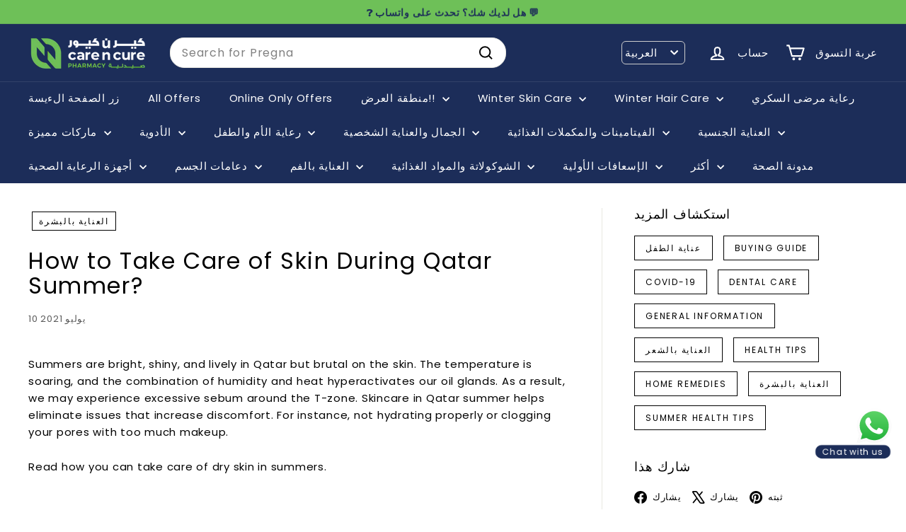

--- FILE ---
content_type: text/html; charset=utf-8
request_url: https://www.carencurepharmacy.com/ar/blogs/news/how-to-take-care-of-skin-during-qatar-summer
body_size: 117870
content:
<!doctype html>
<html class="no-js" lang="ar" dir="ltr">
  <head>
    
    <script async crossorigin fetchpriority="high" src="/cdn/shopifycloud/importmap-polyfill/es-modules-shim.2.4.0.js"></script>
<script type="text/javascript">
    (function(c,l,a,r,i,t,y){
        c[a]=c[a]||function(){(c[a].q=c[a].q||[]).push(arguments)};
        t=l.createElement(r);t.async=1;t.src="https://www.clarity.ms/tag/"+i;
        y=l.getElementsByTagName(r)[0];y.parentNode.insertBefore(t,y);
    })(window, document, "clarity", "script", "kl0vfs5zor");
    </script>


      <script async src="https://www.googletagmanager.com/gtag/js?id=G-950QV341EG"></script>
  <script>
    window.dataLayer = window.dataLayer || [];
    function gtag(){dataLayer.push(arguments);}
    gtag('js', new Date());
  
    gtag('config', 'G-950QV341EG');
  </script>
      <!-- Google Tag Manager -->
  <script>(function(w,d,s,l,i){w[l]=w[l]||[];w[l].push({'gtm.start':
  new Date().getTime(),event:'gtm.js'});var f=d.getElementsByTagName(s)[0],
  j=d.createElement(s),dl=l!='dataLayer'?'&l='+l:'';j.async=true;j.src=
  'https://www.googletagmanager.com/gtm.js?id='+i+dl;f.parentNode.insertBefore(j,f);
  })(window,document,'script','dataLayer','GTM-NSJMX63');</script>
  <!-- End Google Tag Manager -->


    <!-- Global site tag (gtag.js) - Google Analytics -->


    
    <meta charset="utf-8">
    <meta http-equiv="X-UA-Compatible" content="IE=edge,chrome=1">
    <meta name="viewport" content="width=device-width,initial-scale=1,maximum-scale=1">
    <meta name="theme-color" content="#1c2d59">
    <link rel="canonical" href="https://www.carencurepharmacy.com/ar/blogs/news/how-to-take-care-of-skin-during-qatar-summer">
    <link rel="preconnect" href="https://fonts.shopifycdn.com" crossorigin>
    <link rel="dns-prefetch" href="https://ajax.googleapis.com">
    <link rel="dns-prefetch" href="https://maps.googleapis.com">
    <link rel="dns-prefetch" href="https://maps.gstatic.com">



   <style>
 .cart-overlay {
    position: fixed;
    top: 0;
    left: 0;
    width: 100%;
    height: 100% !important;;
    background-color: rgba(0, 0, 0, 0.5);
    z-index: 999;
    pointer-events: none;
   opacity: 0 !important;
   visibility:hidden !important;
}
      

      html.cart-open{
        .cart-overlay{
           pointer-events: all;
   opacity: 1 !important;
   visibility:visible !important;
        }

        #whatsapp-button{
          display:none !important;
        }
      }

body.cart-overlay-active {
    overflow: hidden; /* Prevent scrolling when overlay is active */
}
      </style>

    
    <link href="//www.carencurepharmacy.com/cdn/shop/t/92/assets/mobile-cart.css?v=85314693989155572161767256222" rel="stylesheet" type="text/css" media="all" />
    <script src="//www.carencurepharmacy.com/cdn/shop/t/92/assets/mobile-cart.js?v=4627212016224764501767256222" defer></script>

    <link href="//www.carencurepharmacy.com/cdn/shop/t/92/assets/cab-product-page.css?v=115505972124435411041767256205" rel="stylesheet" type="text/css" media="all" />
<link rel="shortcut icon" href="//www.carencurepharmacy.com/cdn/shop/files/icon_32x32.jpg?v=1643779516" type="image/png">
<title>How To Take Care Of Skin During Qatar Summer? 8 Tips to Know &ndash; Care n Cure Online Pharmacy Qatar</title>
<title>How To Take Care Of Skin During Qatar Summer? 8 Tips to Know
</title>
<meta name="description" content="Warmer seasons are a sign that you need to modify your skincare routine. How to take care your skin during Qatar summer season? Read here the 8 tips about skin care during summer.">
<meta property="og:site_name" content="Care n Cure Online Pharmacy Qatar">
<meta property="og:url" content="https://www.carencurepharmacy.com/ar/blogs/news/how-to-take-care-of-skin-during-qatar-summer">
<meta property="og:title" content="How to Take Care of Skin During Qatar Summer?">
<meta property="og:type" content="article">
<meta property="og:description" content="Summers are bright, shiny, and lively in Qatar but brutal on the skin. The temperature is soaring, and the combination of humidity and heat hyperactivates our oil glands. As a result, we may experience excessive sebum around the T-zone. Skincare in Qatar summer helps eliminate issues that increase discomfort. For instance, not hydrating properly or clogging your pores with too much makeup.  
Read how you can take care of dry skin in summers.
8 Tips for Skin Care in Qatar Summers
Warmer seasons are a sign that you need to modify your skincare routine. Qatar summers can be harsh and challenging for the skin and body, so that you may experience dryness, itchiness, and flaking. Therefore, utilize the following tips for summer health care in Qatar and skincare in Qatar summers.  
1. Exfoliate
Our skin cells are regularly shed throughout the day. If we fail to remove these dead skin cells, our skin starts looking dry and dull. Hence, exfoliate with a nice body scrub when you are taking a shower. Take a small amount of product on your fingers and exfoliate using circular motions.
2. Use Sunscreen
Constant exposure to the sun can dry out the skin. So, purchase sunscreen and use it on your face and arms or exposed body parts when going out in peak hours. This will protect your skin cells from sunburn.
However, remember to clean your face at night to avoid the sunscreen from clogging your pores.



 Also Read: Summer Skincare Essentials When Traveling in Qatar - A Travel Skincare Kit!



3. Drink Water
Our body needs 8 glasses of water every day. Either carry a water bottle with you and drink some water every half an hour or ensure that you are getting fresh water frequently. It eliminates the possibility of dehydration and removes toxins from the body.
4. Back to Basics
Ensure basic skincare in Qatar summers, such as toning, cleaning, or moisturizing.
As we move in and out of air-cooled rooms, our skin gets affected. In fact, our whole body is impacted by moving in and out of AC rooms. Ensuring proper basic routing can help you. Before going to sleep, wash your face with facewash and apply face moisturizer.
5. Eat Well
Sometimes, dry skin in summers is a result of poor eating habits. In summers, add seasonal vegetables and fruits to your diet, eliminate sugar-based drinks, and drink a lot of water. Try coconut water or juices to keep your skin hydrated.
6. Eliminate Makeup
Heavy makeup on the face clogs pores on the face. In humid, heat, and dry seasons especially, avoid heavy makeup and wear moisturizing skin cream and lip balm.  
 


7. Change Products
Ideally, we can’t use thick winter creams for summers, as these form a thick layer on the skin, which can cause sweating. If you are experiencing dry skin in summers, try using summer creams or light moisturizers. Check best skincare products in Qatar.
8. Don’t Forget Lips, Eyes, and Feet
Skincare during Qatar summers also includes your lips, eyes, and feet. Use sunscreen on your feet, and don’t forget to put on lip balm before going to bed.
For your eyes, wash them with water at least twice a day and use eye gel for better care.
 
Check out Care n Cure's Summer Essentials Here 👇

Conclusion
The bottom line is skincare during Qatar summers can help you eliminate sunburn, dryness, and other issues. It may be best to carry a cooling mist during this time. You can easily prepare your mist with rose water and cucumber juice or simply take aloe vera gel with you. When the scorching sun starts irritating your skin, this mist can offer relief.
Pamper yourself with these incredible tips for healthcare in Qatar summers. Find out some of the best skincare products here and enjoy the dramatic results. "><meta property="og:image" content="http://www.carencurepharmacy.com/cdn/shop/articles/Blog_1_1_daac1fb5-8efb-43b8-99d2-2b5225f297ca.jpg?v=1625896535">
  <meta property="og:image:secure_url" content="https://www.carencurepharmacy.com/cdn/shop/articles/Blog_1_1_daac1fb5-8efb-43b8-99d2-2b5225f297ca.jpg?v=1625896535">
  <meta property="og:image:width" content="2048">
  <meta property="og:image:height" content="2048"><meta name="twitter:site" content="@carencurepharma">
<meta name="twitter:card" content="summary_large_image">
<meta name="twitter:title" content="How to Take Care of Skin During Qatar Summer?">
<meta name="twitter:description" content="Summers are bright, shiny, and lively in Qatar but brutal on the skin. The temperature is soaring, and the combination of humidity and heat hyperactivates our oil glands. As a result, we may experience excessive sebum around the T-zone. Skincare in Qatar summer helps eliminate issues that increase discomfort. For instance, not hydrating properly or clogging your pores with too much makeup.  
Read how you can take care of dry skin in summers.
8 Tips for Skin Care in Qatar Summers
Warmer seasons are a sign that you need to modify your skincare routine. Qatar summers can be harsh and challenging for the skin and body, so that you may experience dryness, itchiness, and flaking. Therefore, utilize the following tips for summer health care in Qatar and skincare in Qatar summers.  
1. Exfoliate
Our skin cells are regularly shed throughout the day. If we fail to remove these dead skin cells, our skin starts looking dry and dull. Hence, exfoliate with a nice body scrub when you are taking a shower. Take a small amount of product on your fingers and exfoliate using circular motions.
2. Use Sunscreen
Constant exposure to the sun can dry out the skin. So, purchase sunscreen and use it on your face and arms or exposed body parts when going out in peak hours. This will protect your skin cells from sunburn.
However, remember to clean your face at night to avoid the sunscreen from clogging your pores.



 Also Read: Summer Skincare Essentials When Traveling in Qatar - A Travel Skincare Kit!



3. Drink Water
Our body needs 8 glasses of water every day. Either carry a water bottle with you and drink some water every half an hour or ensure that you are getting fresh water frequently. It eliminates the possibility of dehydration and removes toxins from the body.
4. Back to Basics
Ensure basic skincare in Qatar summers, such as toning, cleaning, or moisturizing.
As we move in and out of air-cooled rooms, our skin gets affected. In fact, our whole body is impacted by moving in and out of AC rooms. Ensuring proper basic routing can help you. Before going to sleep, wash your face with facewash and apply face moisturizer.
5. Eat Well
Sometimes, dry skin in summers is a result of poor eating habits. In summers, add seasonal vegetables and fruits to your diet, eliminate sugar-based drinks, and drink a lot of water. Try coconut water or juices to keep your skin hydrated.
6. Eliminate Makeup
Heavy makeup on the face clogs pores on the face. In humid, heat, and dry seasons especially, avoid heavy makeup and wear moisturizing skin cream and lip balm.  
 


7. Change Products
Ideally, we can’t use thick winter creams for summers, as these form a thick layer on the skin, which can cause sweating. If you are experiencing dry skin in summers, try using summer creams or light moisturizers. Check best skincare products in Qatar.
8. Don’t Forget Lips, Eyes, and Feet
Skincare during Qatar summers also includes your lips, eyes, and feet. Use sunscreen on your feet, and don’t forget to put on lip balm before going to bed.
For your eyes, wash them with water at least twice a day and use eye gel for better care.
 
Check out Care n Cure's Summer Essentials Here 👇

Conclusion
The bottom line is skincare during Qatar summers can help you eliminate sunburn, dryness, and other issues. It may be best to carry a cooling mist during this time. You can easily prepare your mist with rose water and cucumber juice or simply take aloe vera gel with you. When the scorching sun starts irritating your skin, this mist can offer relief.
Pamper yourself with these incredible tips for healthcare in Qatar summers. Find out some of the best skincare products here and enjoy the dramatic results. ">

<style data-shopify>@font-face {
  font-family: Poppins;
  font-weight: 400;
  font-style: normal;
  font-display: swap;
  src: url("//www.carencurepharmacy.com/cdn/fonts/poppins/poppins_n4.0ba78fa5af9b0e1a374041b3ceaadf0a43b41362.woff2") format("woff2"),
       url("//www.carencurepharmacy.com/cdn/fonts/poppins/poppins_n4.214741a72ff2596839fc9760ee7a770386cf16ca.woff") format("woff");
}

  @font-face {
  font-family: Poppins;
  font-weight: 400;
  font-style: normal;
  font-display: swap;
  src: url("//www.carencurepharmacy.com/cdn/fonts/poppins/poppins_n4.0ba78fa5af9b0e1a374041b3ceaadf0a43b41362.woff2") format("woff2"),
       url("//www.carencurepharmacy.com/cdn/fonts/poppins/poppins_n4.214741a72ff2596839fc9760ee7a770386cf16ca.woff") format("woff");
}


  @font-face {
  font-family: Poppins;
  font-weight: 600;
  font-style: normal;
  font-display: swap;
  src: url("//www.carencurepharmacy.com/cdn/fonts/poppins/poppins_n6.aa29d4918bc243723d56b59572e18228ed0786f6.woff2") format("woff2"),
       url("//www.carencurepharmacy.com/cdn/fonts/poppins/poppins_n6.5f815d845fe073750885d5b7e619ee00e8111208.woff") format("woff");
}

  @font-face {
  font-family: Poppins;
  font-weight: 400;
  font-style: italic;
  font-display: swap;
  src: url("//www.carencurepharmacy.com/cdn/fonts/poppins/poppins_i4.846ad1e22474f856bd6b81ba4585a60799a9f5d2.woff2") format("woff2"),
       url("//www.carencurepharmacy.com/cdn/fonts/poppins/poppins_i4.56b43284e8b52fc64c1fd271f289a39e8477e9ec.woff") format("woff");
}

  @font-face {
  font-family: Poppins;
  font-weight: 600;
  font-style: italic;
  font-display: swap;
  src: url("//www.carencurepharmacy.com/cdn/fonts/poppins/poppins_i6.bb8044d6203f492888d626dafda3c2999253e8e9.woff2") format("woff2"),
       url("//www.carencurepharmacy.com/cdn/fonts/poppins/poppins_i6.e233dec1a61b1e7dead9f920159eda42280a02c3.woff") format("woff");
}

</style><link href="//www.carencurepharmacy.com/cdn/shop/t/92/assets/components.css?v=17598428411418221921767256210" rel="stylesheet" type="text/css" media="all" />

<style data-shopify>:root {
    --colorBody: #ffffff;
    --colorBodyAlpha05: rgba(255, 255, 255, 0.05);
    --colorBodyDim: #f2f2f2;

    --colorBorder: #e8e8e1;

    --colorBtnPrimary: #1c2d59;
    --colorBtnPrimaryLight: #284180;
    --colorBtnPrimaryDim: #162346;
    --colorBtnPrimaryText: #ffffff;

    --colorCartDot: #ba4444;
    --colorCartDotText: #ffffff;

    --colorFooter: #ffffff;
    --colorFooterBorder: #e8e8e1;
    --colorFooterText: #000000;

    --colorLink: #000000;

    --colorModalBg: rgba(15, 15, 15, 0.6);

    --colorNav: #1c2d59;
    --colorNavSearch: #ffffff;
    --colorNavText: #ffffff;

    --colorPrice: #1c1d1d;

    --colorSaleTag: #cb1c1c;
    --colorSaleTagText: #ffffff;

    --colorScheme1Text: #ffffff;
    --colorScheme1Bg: #020414;
    --colorScheme2Text: #000000;
    --colorScheme2Bg: #ffffff;
    --colorScheme3Text: #ffffff;
    --colorScheme3Bg: #1c2d59;

    --colorTextBody: #000000;
    --colorTextBodyAlpha005: rgba(0, 0, 0, 0.05);
    --colorTextBodyAlpha008: rgba(0, 0, 0, 0.08);
    --colorTextSavings: #ff0000;

    --colorToolbar: #6ec058;
    --colorToolbarText: #1c2d59;

    --urlIcoSelect: url(//www.carencurepharmacy.com/cdn/shop/t/92/assets/ico-select.svg);
    --urlSwirlSvg: url(//www.carencurepharmacy.com/cdn/shop/t/92/assets/swirl.svg);

    --header-padding-bottom: 0;

    --pageTopPadding: 35px;
    --pageNarrow: 780px;
    --pageWidthPadding: 40px;
    --gridGutter: 22px;
    --indexSectionPadding: 60px;
    --sectionHeaderBottom: 40px;
    --collapsibleIconWidth: 12px;

    --sizeChartMargin: 30px 0;
    --sizeChartIconMargin: 5px;

    --newsletterReminderPadding: 20px 30px 20px 25px;

    --textFrameMargin: 10px;

    /*Shop Pay Installments*/
    --color-body-text: #000000;
    --color-body: #ffffff;
    --color-bg: #ffffff;

    --typeHeaderPrimary: Poppins;
    --typeHeaderFallback: sans-serif;
    --typeHeaderSize: 32px;
    --typeHeaderWeight: 400;
    --typeHeaderLineHeight: 1.1;
    --typeHeaderSpacing: 0.05em;

    --typeBasePrimary:Poppins;
    --typeBaseFallback:sans-serif;
    --typeBaseSize: 15px;
    --typeBaseWeight: 400;
    --typeBaseSpacing: 0.05em;
    --typeBaseLineHeight: 1.6;

    --colorSmallImageBg: #ffffff;
    --colorSmallImageBgDark: #f7f7f7;
    --colorLargeImageBg: #0f0f0f;
    --colorLargeImageBgLight: #303030;

    --icon-strokeWidth: 5px;
    --icon-strokeLinejoin: round;

    
      --buttonRadius: 50px;
      --btnPadding: 11px 25px;
    

    
      --roundness: 20px;
    

    
      --gridThickness: 0;
    

    --productTileMargin: 5%;
    --collectionTileMargin: 15%;

    --swatchSize: 40px;
  }

  @media screen and (max-width: 768px) {
    :root {
      --pageTopPadding: 15px;
      --pageNarrow: 330px;
      --pageWidthPadding: 17px;
      --gridGutter: 16px;
      --indexSectionPadding: 40px;
      --sectionHeaderBottom: 25px;
      --collapsibleIconWidth: 10px;
      --textFrameMargin: 7px;
      --typeBaseSize: 13px;

      
        --roundness: 15px;
        --btnPadding: 9px 25px;
      
    }
  }</style><link href="//www.carencurepharmacy.com/cdn/shop/t/92/assets/overrides.css?v=166313231631899268371767256225" rel="stylesheet" type="text/css" media="all" />
<style data-shopify>:root {
        --productGridPadding: 12px;
      }</style><script>
      document.documentElement.className = document.documentElement.className.replace('no-js', 'js');

      window.theme = window.theme || {};

      theme.settings = {
        themeName: 'Expanse',
        themeVersion: "5.2.4" // x-release-please-version
      };
    </script><script type="importmap">
{
  "imports": {
    "@archetype-themes/scripts/config": "//www.carencurepharmacy.com/cdn/shop/t/92/assets/config.js?v=46854268358620717621767256210",
    "@archetype-themes/scripts/helpers/a11y": "//www.carencurepharmacy.com/cdn/shop/t/92/assets/a11y.js?v=146705825431690116351767256199",
    "@archetype-themes/scripts/helpers/ajax-renderer": "//www.carencurepharmacy.com/cdn/shop/t/92/assets/ajax-renderer.js?v=7517952383981163841767256199",
    "@archetype-themes/scripts/helpers/cart": "//www.carencurepharmacy.com/cdn/shop/t/92/assets/cart.js?v=75437256748844919541767256207",
    "@archetype-themes/scripts/helpers/currency": "//www.carencurepharmacy.com/cdn/shop/t/92/assets/currency.js?v=30528371845530833611767256211",
    "@archetype-themes/scripts/helpers/library-loader": "//www.carencurepharmacy.com/cdn/shop/t/92/assets/library-loader.js?v=156273567395030534951767256221",
    "@archetype-themes/scripts/helpers/section": "//www.carencurepharmacy.com/cdn/shop/t/92/assets/section.js?v=132577235708517326151767256244",
    "@archetype-themes/scripts/helpers/utils": "//www.carencurepharmacy.com/cdn/shop/t/92/assets/utils.js?v=125538862470536898921767256250",
    "@archetype-themes/scripts/helpers/vimeo": "//www.carencurepharmacy.com/cdn/shop/t/92/assets/vimeo.js?v=24358449204266797831767256252",
    "@archetype-themes/scripts/helpers/youtube": "//www.carencurepharmacy.com/cdn/shop/t/92/assets/youtube.js?v=65638137014896701821767256254",
    "@archetype-themes/scripts/modules/base-media": "//www.carencurepharmacy.com/cdn/shop/t/92/assets/base-media.js?v=158686823065200144011767256201",
    "@archetype-themes/scripts/modules/cart-drawer": "//www.carencurepharmacy.com/cdn/shop/t/92/assets/cart-drawer.js?v=160665800527820250051767256206",
    "@archetype-themes/scripts/modules/cart-form": "//www.carencurepharmacy.com/cdn/shop/t/92/assets/cart-form.js?v=141015656942547512511767256207",
    "@archetype-themes/scripts/modules/collection-sidebar": "//www.carencurepharmacy.com/cdn/shop/t/92/assets/collection-sidebar.js?v=32046460992339877421767256209",
    "@archetype-themes/scripts/modules/disclosure": "//www.carencurepharmacy.com/cdn/shop/t/92/assets/disclosure.js?v=182459945533096787091767256212",
    "@archetype-themes/scripts/modules/drawers": "//www.carencurepharmacy.com/cdn/shop/t/92/assets/drawers.js?v=107619225559659722991767256212",
    "@archetype-themes/scripts/modules/header-nav": "//www.carencurepharmacy.com/cdn/shop/t/92/assets/header-nav.js?v=130288449627393218461767256215",
    "@archetype-themes/scripts/modules/modal": "//www.carencurepharmacy.com/cdn/shop/t/92/assets/modal.js?v=102967538291486637721767256223",
    "@archetype-themes/scripts/modules/parallax": "//www.carencurepharmacy.com/cdn/shop/t/92/assets/parallax.js?v=52940338558575531261767256227",
    "@archetype-themes/scripts/modules/photoswipe": "//www.carencurepharmacy.com/cdn/shop/t/92/assets/photoswipe.js?v=61950094564222720771767256228",
    "@archetype-themes/scripts/modules/product-media": "//www.carencurepharmacy.com/cdn/shop/t/92/assets/product-media.js?v=114769602821602274331767256232",
    "@archetype-themes/scripts/modules/product-recommendations": "//www.carencurepharmacy.com/cdn/shop/t/92/assets/product-recommendations.js?v=129269900080061478331767256233",
    "@archetype-themes/scripts/modules/quantity-selector": "//www.carencurepharmacy.com/cdn/shop/t/92/assets/quantity-selector.js?v=128353387548159643731767256233",
    "@archetype-themes/scripts/modules/slideshow": "//www.carencurepharmacy.com/cdn/shop/t/92/assets/slideshow.js?v=156838720240918166541767256245",
    "@archetype-themes/scripts/modules/swatches": "//www.carencurepharmacy.com/cdn/shop/t/92/assets/swatches.js?v=115748111205220542111767256247",
    "@archetype-themes/scripts/modules/video-modal": "//www.carencurepharmacy.com/cdn/shop/t/92/assets/video-modal.js?v=124352799055401291551767256251",
    "@archetype-themes/scripts/modules/video-section": "//www.carencurepharmacy.com/cdn/shop/t/92/assets/video-section.js?v=145713833504631471951767256251",
    "@archetype-themes/scripts/vendors/flickity": "//www.carencurepharmacy.com/cdn/shop/t/92/assets/flickity.js?v=144376614648444948171767256214",
    "@archetype-themes/scripts/vendors/flickity-fade": "//www.carencurepharmacy.com/cdn/shop/t/92/assets/flickity-fade.js?v=151768845016003842921767256213",
    "@archetype-themes/scripts/vendors/in-view": "//www.carencurepharmacy.com/cdn/shop/t/92/assets/in-view.js?v=124859139038447028371767256218",
    "@archetype-themes/scripts/vendors/photoswipe-ui-default.min": "//www.carencurepharmacy.com/cdn/shop/t/92/assets/photoswipe-ui-default.min.js?v=36102812715426724251767256228",
    "@archetype-themes/scripts/vendors/photoswipe.min": "//www.carencurepharmacy.com/cdn/shop/t/92/assets/photoswipe.min.js?v=9794040944707490151767256229",
    "@archetype-themes/utils/pubsub": "//www.carencurepharmacy.com/cdn/shop/t/92/assets/pubsub.js?v=133006050037748302171767256233",
    "@archetype-themes/utils/script-loader": "//www.carencurepharmacy.com/cdn/shop/t/92/assets/script-loader.js?v=25126702851678854941767256236",
    "components/announcement-bar": "//www.carencurepharmacy.com/cdn/shop/t/92/assets/announcement-bar.js?v=130357584752841676451767256201",
    "components/block-buy-buttons": "//www.carencurepharmacy.com/cdn/shop/t/92/assets/block-buy-buttons.js?v=100844276925905039251767682241",
    "components/block-price": "//www.carencurepharmacy.com/cdn/shop/t/92/assets/block-price.js?v=163350562479400801831767256203",
    "components/block-variant-picker": "//www.carencurepharmacy.com/cdn/shop/t/92/assets/block-variant-picker.js?v=55141893821538768491767256204",
    "components/collapsible": "//www.carencurepharmacy.com/cdn/shop/t/92/assets/collapsible.js?v=155419906067739637921767256208",
    "components/gift-card-recipient-form": "//www.carencurepharmacy.com/cdn/shop/t/92/assets/gift-card-recipient-form.js?v=64755253772159527141767256214",
    "components/header-mobile-nav": "//www.carencurepharmacy.com/cdn/shop/t/92/assets/header-mobile-nav.js?v=34501982044316274591767256215",
    "components/item-grid": "//www.carencurepharmacy.com/cdn/shop/t/92/assets/item-grid.js?v=152639846473000520891767256220",
    "components/newsletter-reminder": "//www.carencurepharmacy.com/cdn/shop/t/92/assets/newsletter-reminder.js?v=90617379688067204021767256224",
    "components/predictive-search": "//www.carencurepharmacy.com/cdn/shop/t/92/assets/predictive-search.js?v=125633826981499254571767256230",
    "components/price-range": "//www.carencurepharmacy.com/cdn/shop/t/92/assets/price-range.js?v=123052969041133689781767256230",
    "components/product-images": "//www.carencurepharmacy.com/cdn/shop/t/92/assets/product-images.js?v=88344245524099105901767256231",
    "components/product-inventory": "//www.carencurepharmacy.com/cdn/shop/t/92/assets/product-inventory.js?v=52642964346898521011767256232",
    "components/quick-add": "//www.carencurepharmacy.com/cdn/shop/t/92/assets/quick-add.js?v=29427754339916855871767682241",
    "components/quick-shop": "//www.carencurepharmacy.com/cdn/shop/t/92/assets/quick-shop.js?v=97897957291450767481767256235",
    "components/rte": "//www.carencurepharmacy.com/cdn/shop/t/92/assets/rte.js?v=181885037864920336431767256235",
    "components/section-advanced-accordion": "//www.carencurepharmacy.com/cdn/shop/t/92/assets/section-advanced-accordion.js?v=160203125380940052601767256236",
    "components/section-age-verification-popup": "//www.carencurepharmacy.com/cdn/shop/t/92/assets/section-age-verification-popup.js?v=70734405310605133951767256237",
    "components/section-background-image-text": "//www.carencurepharmacy.com/cdn/shop/t/92/assets/section-background-image-text.js?v=17382720343615129641767256237",
    "components/section-collection-header": "//www.carencurepharmacy.com/cdn/shop/t/92/assets/section-collection-header.js?v=81681564589283490831767256238",
    "components/section-countdown": "//www.carencurepharmacy.com/cdn/shop/t/92/assets/section-countdown.js?v=109956453145979029921767256238",
    "components/section-footer": "//www.carencurepharmacy.com/cdn/shop/t/92/assets/section-footer.js?v=164218822520813513031767256238",
    "components/section-header": "//www.carencurepharmacy.com/cdn/shop/t/92/assets/section-header.js?v=18369522156731752591767256239",
    "components/section-hotspots": "//www.carencurepharmacy.com/cdn/shop/t/92/assets/section-hotspots.js?v=176317069189202021961767256239",
    "components/section-image-compare": "//www.carencurepharmacy.com/cdn/shop/t/92/assets/section-image-compare.js?v=14228108873992596151767256240",
    "components/section-main-cart": "//www.carencurepharmacy.com/cdn/shop/t/92/assets/section-main-cart.js?v=112925653898238753791767256240",
    "components/section-map": "//www.carencurepharmacy.com/cdn/shop/t/92/assets/section-map.js?v=8045789484266781521767256241",
    "components/section-more-products-vendor": "//www.carencurepharmacy.com/cdn/shop/t/92/assets/section-more-products-vendor.js?v=159549355731084264781767256241",
    "components/section-newsletter-popup": "//www.carencurepharmacy.com/cdn/shop/t/92/assets/section-newsletter-popup.js?v=105940320737649261751767256241",
    "components/section-password-header": "//www.carencurepharmacy.com/cdn/shop/t/92/assets/section-password-header.js?v=113265428254908848341767256242",
    "components/section-recently-viewed": "//www.carencurepharmacy.com/cdn/shop/t/92/assets/section-recently-viewed.js?v=71380856058705518961767256242",
    "components/section-testimonials": "//www.carencurepharmacy.com/cdn/shop/t/92/assets/section-testimonials.js?v=99252732340278527291767256243",
    "components/section-toolbar": "//www.carencurepharmacy.com/cdn/shop/t/92/assets/section-toolbar.js?v=138777767681444653671767256243",
    "components/store-availability": "//www.carencurepharmacy.com/cdn/shop/t/92/assets/store-availability.js?v=63703472421863417921767256246",
    "components/tool-tip": "//www.carencurepharmacy.com/cdn/shop/t/92/assets/tool-tip.js?v=90403548259094193031767256249",
    "components/tool-tip-trigger": "//www.carencurepharmacy.com/cdn/shop/t/92/assets/tool-tip-trigger.js?v=140183424560662924111767256249",
    "components/variant-sku": "//www.carencurepharmacy.com/cdn/shop/t/92/assets/variant-sku.js?v=177336021623114299181767256250",
    "components/video-media": "//www.carencurepharmacy.com/cdn/shop/t/92/assets/video-media.js?v=73971623221435132531767256251",
    "js-cookie": "//www.carencurepharmacy.com/cdn/shop/t/92/assets/js.cookie.mjs?v=38015963105781969301767256220",
    "nouislider": "//www.carencurepharmacy.com/cdn/shop/t/92/assets/nouislider.js?v=100438778919154896961767256225"
  }
}
</script>
<script>
  if (!(HTMLScriptElement.supports && HTMLScriptElement.supports('importmap'))) {
    const el = document.createElement('script')
    el.async = true
    el.src = "//www.carencurepharmacy.com/cdn/shop/t/92/assets/es-module-shims.min.js?v=3197203922110785981767256213"
    document.head.appendChild(el)
  }
</script>

<script type="module" src="//www.carencurepharmacy.com/cdn/shop/t/92/assets/is-land.min.js?v=92343381495565747271767256219"></script>



<script type="module">
  try {
    const importMap = document.querySelector('script[type="importmap"]')
    const importMapJson = JSON.parse(importMap.textContent)
    const importMapModules = Object.values(importMapJson.imports)
    for (let i = 0; i < importMapModules.length; i++) {
      const link = document.createElement('link')
      link.rel = 'modulepreload'
      link.href = importMapModules[i]
      document.head.appendChild(link)
    }
  } catch (e) {
    console.error(e)
  }
</script>
<link rel="modulepreload" href="//www.carencurepharmacy.com/cdn/shop/t/92/assets/quick-add.js?v=29427754339916855871767682241">
    <!-- code added by cab dev: Inline script for immediate add-to-cart functionality during page loading -->
    <script>
      (function() {
        console.log('QuickAdd: Inline script executing')
        
        // code added by cab dev: Flag to prevent duplicate add-to-cart requests
        let isAddingToCart = false
        
        // code added by cab dev: Handler function for quick add to cart clicks
        function handleQuickAddClick(btn) {
          if (isAddingToCart) {
            console.log('QuickAdd: Already adding to cart, ignoring duplicate click')
            return
          }
          
          if (btn.hasAttribute('data-adding-to-cart')) {
            console.log('QuickAdd: Button already processing, ignoring duplicate click')
            return
          }
          
          const visibleBtn = btn.querySelector('.btn')
          const id = btn.dataset.id
          
          if (!id) {
            console.error('QuickAdd: No product ID found on button', btn)
            return
          }
          
          isAddingToCart = true
          btn.setAttribute('data-adding-to-cart', 'true')
          
          console.log('QuickAdd: Adding to cart, product ID:', id)
          
          if (visibleBtn) {
            visibleBtn.classList.add('btn--loading')
          }

          const data = {
            items: [{ id: id, quantity: 1 }]
          }

          fetch((window.Shopify && window.Shopify.routes ? window.Shopify.routes.root : '') + 'cart/add.js', {
            method: 'POST',
            body: JSON.stringify(data),
            credentials: 'same-origin',
            headers: { 'Content-Type': 'application/json' }
          })
            .then((response) => response.json())
            .then((addResponse) => {
              if (addResponse.status === 422 || addResponse.status === 'bad_request') {
                if (addResponse.description) {
                  alert(addResponse.description)
                }
                if (visibleBtn) {
                  visibleBtn.classList.remove('btn--loading')
                }
                return
              }
              
              console.log('QuickAdd: Product added successfully, fetching updated cart')
              
              // code added by cab dev: Fetch updated cart to get accurate item count
              const root = (window.Shopify && window.Shopify.routes ? window.Shopify.routes.root : '')
              
              fetch(root + 'cart.js?t=' + Date.now(), {
                credentials: 'same-origin',
                method: 'GET'
              })
                .then((response) => response.json())
                .then((cartData) => {
                  const itemCount = cartData.item_count || 0
                  console.log('QuickAdd: Cart updated, item count:', itemCount)
                  
                  // code added by cab dev: Update cart count display immediately
                  const countEls = document.querySelectorAll('.cart-link__bubble-num')
                  if (countEls.length) {
                    countEls.forEach((el) => {
                      el.innerText = itemCount
                    })
                  }
                  
                  // code added by cab dev: Show/hide cart bubble based on item count
                  const bubbles = document.querySelectorAll('.cart-link__bubble')
                  if (bubbles.length) {
                    if (itemCount > 0) {
                      bubbles.forEach((b) => {
                        b.classList.add('cart-link__bubble--visible')
                      })
                    } else {
                      bubbles.forEach((b) => {
                        b.classList.remove('cart-link__bubble--visible')
                      })
                    }
                  }
                  
                  // code added by cab dev: Dispatch events for cart updates
                  document.dispatchEvent(new CustomEvent('ajaxProduct:added', {
                    detail: {
                      product: addResponse,
                      addToCartBtn: btn,
                      cart: cartData
                    }
                  }))
                  
                  document.dispatchEvent(new CustomEvent('cart:updated', {
                    detail: {
                      cart: cartData
                    }
                  }))
                  
                  document.dispatchEvent(new CustomEvent('cart:build'))
                  
                  // code added by cab dev: Refresh cart drawer if it's already open
                  const cartDrawer = document.getElementById('HeaderCart')
                  if (cartDrawer && cartDrawer.classList.contains('is-active')) {
                    refreshCartDrawer(cartDrawer)
                  }
                })
                .catch((error) => {
                  console.error('QuickAdd: Error fetching cart:', error)
                })
                .finally(() => {
                  isAddingToCart = false
                  btn.removeAttribute('data-adding-to-cart')
                  if (visibleBtn) {
                    visibleBtn.classList.remove('btn--loading')
                  }
                })
            })
            .catch((error) => {
              console.error('QuickAdd: Error adding to cart:', error)
              isAddingToCart = false
              btn.removeAttribute('data-adding-to-cart')
              if (visibleBtn) {
                visibleBtn.classList.remove('btn--loading')
              }
            })
        }

        // code added by cab dev: Document-level event delegation for immediate add-to-cart functionality
        document.addEventListener('click', function(e) {
          const btn = e.target.closest('[data-single-variant-quick-add]')
          if (btn) {
            e.preventDefault()
            e.stopPropagation()
            console.log('QuickAdd: Click detected via inline script', btn)
            handleQuickAddClick(btn)
          }
        }, true)
        
        console.log('QuickAdd: Event listener attached')
      })()
    </script>
    <script type="module">
      (async function() {
        if (customElements.get('quick-add')) {
          return
        }
        
        try {
          await import('components/quick-add')
          console.log('QuickAdd: Module loaded successfully')
        } catch (err) {
          console.error('QuickAdd: Failed to load module:', err)
        }
      })()
    </script>

    <script>window.performance && window.performance.mark && window.performance.mark('shopify.content_for_header.start');</script><meta name="google-site-verification" content="pqcJuiiSIKmvPiAQbd3jstAYZB7aC3s2ej16SG-gkIY">
<meta id="shopify-digital-wallet" name="shopify-digital-wallet" content="/36887855243/digital_wallets/dialog">
<link rel="alternate" type="application/atom+xml" title="Feed" href="/ar/blogs/news.atom" />
<link rel="alternate" hreflang="x-default" href="https://www.carencurepharmacy.com/blogs/news/how-to-take-care-of-skin-during-qatar-summer">
<link rel="alternate" hreflang="en" href="https://www.carencurepharmacy.com/blogs/news/how-to-take-care-of-skin-during-qatar-summer">
<link rel="alternate" hreflang="ar" href="https://www.carencurepharmacy.com/ar/blogs/news/how-to-take-care-of-skin-during-qatar-summer">
<script async="async" src="/checkouts/internal/preloads.js?locale=ar-QA"></script>
<script id="shopify-features" type="application/json">{"accessToken":"cf0decdbe7d56216792c6bb9a4eb0c14","betas":["rich-media-storefront-analytics"],"domain":"www.carencurepharmacy.com","predictiveSearch":true,"shopId":36887855243,"locale":"ar"}</script>
<script>var Shopify = Shopify || {};
Shopify.shop = "care-n-cure-pharmacy.myshopify.com";
Shopify.locale = "ar";
Shopify.currency = {"active":"QAR","rate":"1.0"};
Shopify.country = "QA";
Shopify.theme = {"name":"CAB Dev || 01-01-2026","id":146945736843,"schema_name":"Expanse","schema_version":"5.2.4","theme_store_id":902,"role":"main"};
Shopify.theme.handle = "null";
Shopify.theme.style = {"id":null,"handle":null};
Shopify.cdnHost = "www.carencurepharmacy.com/cdn";
Shopify.routes = Shopify.routes || {};
Shopify.routes.root = "/ar/";</script>
<script type="module">!function(o){(o.Shopify=o.Shopify||{}).modules=!0}(window);</script>
<script>!function(o){function n(){var o=[];function n(){o.push(Array.prototype.slice.apply(arguments))}return n.q=o,n}var t=o.Shopify=o.Shopify||{};t.loadFeatures=n(),t.autoloadFeatures=n()}(window);</script>
<script id="shop-js-analytics" type="application/json">{"pageType":"article"}</script>
<script defer="defer" async type="module" src="//www.carencurepharmacy.com/cdn/shopifycloud/shop-js/modules/v2/client.init-shop-cart-sync_BdyHc3Nr.en.esm.js"></script>
<script defer="defer" async type="module" src="//www.carencurepharmacy.com/cdn/shopifycloud/shop-js/modules/v2/chunk.common_Daul8nwZ.esm.js"></script>
<script type="module">
  await import("//www.carencurepharmacy.com/cdn/shopifycloud/shop-js/modules/v2/client.init-shop-cart-sync_BdyHc3Nr.en.esm.js");
await import("//www.carencurepharmacy.com/cdn/shopifycloud/shop-js/modules/v2/chunk.common_Daul8nwZ.esm.js");

  window.Shopify.SignInWithShop?.initShopCartSync?.({"fedCMEnabled":true,"windoidEnabled":true});

</script>
<script>(function() {
  var isLoaded = false;
  function asyncLoad() {
    if (isLoaded) return;
    isLoaded = true;
    var urls = ["\/\/d1liekpayvooaz.cloudfront.net\/apps\/uploadery\/uploadery.js?shop=care-n-cure-pharmacy.myshopify.com","https:\/\/assets.loopclub.io\/recommendations\/storefront\/js\/personalized-recommendations-v1.js?shop=care-n-cure-pharmacy.myshopify.com","https:\/\/atlantis.live.zoko.io\/scripts\/main.js?shop=care-n-cure-pharmacy.myshopify.com","https:\/\/atlantis.live.zoko.io\/scripts\/main.js?v=v2\u0026shop=care-n-cure-pharmacy.myshopify.com","https:\/\/atlantis.live.zoko.io\/scripts\/main.js?v=v2\u0026shop=care-n-cure-pharmacy.myshopify.com","https:\/\/atlantis.live.zoko.io\/scripts\/main.js?v=v2\u0026shop=care-n-cure-pharmacy.myshopify.com","https:\/\/cdn.pushowl.com\/latest\/sdks\/pushowl-shopify.js?subdomain=care-n-cure-pharmacy\u0026environment=production\u0026guid=b9ea0fc7-ded3-4ee6-a6e5-b464322b8139\u0026shop=care-n-cure-pharmacy.myshopify.com"];
    for (var i = 0; i < urls.length; i++) {
      var s = document.createElement('script');
      s.type = 'text/javascript';
      s.async = true;
      s.src = urls[i];
      var x = document.getElementsByTagName('script')[0];
      x.parentNode.insertBefore(s, x);
    }
  };
  if(window.attachEvent) {
    window.attachEvent('onload', asyncLoad);
  } else {
    window.addEventListener('load', asyncLoad, false);
  }
})();</script>
<script id="__st">var __st={"a":36887855243,"offset":10800,"reqid":"a01342ff-b9cb-48d2-89ef-2e66b4bbc411-1769006128","pageurl":"www.carencurepharmacy.com\/ar\/blogs\/news\/how-to-take-care-of-skin-during-qatar-summer","s":"articles-555797381259","u":"94d9c603a795","p":"article","rtyp":"article","rid":555797381259};</script>
<script>window.ShopifyPaypalV4VisibilityTracking = true;</script>
<script id="captcha-bootstrap">!function(){'use strict';const t='contact',e='account',n='new_comment',o=[[t,t],['blogs',n],['comments',n],[t,'customer']],c=[[e,'customer_login'],[e,'guest_login'],[e,'recover_customer_password'],[e,'create_customer']],r=t=>t.map((([t,e])=>`form[action*='/${t}']:not([data-nocaptcha='true']) input[name='form_type'][value='${e}']`)).join(','),a=t=>()=>t?[...document.querySelectorAll(t)].map((t=>t.form)):[];function s(){const t=[...o],e=r(t);return a(e)}const i='password',u='form_key',d=['recaptcha-v3-token','g-recaptcha-response','h-captcha-response',i],f=()=>{try{return window.sessionStorage}catch{return}},m='__shopify_v',_=t=>t.elements[u];function p(t,e,n=!1){try{const o=window.sessionStorage,c=JSON.parse(o.getItem(e)),{data:r}=function(t){const{data:e,action:n}=t;return t[m]||n?{data:e,action:n}:{data:t,action:n}}(c);for(const[e,n]of Object.entries(r))t.elements[e]&&(t.elements[e].value=n);n&&o.removeItem(e)}catch(o){console.error('form repopulation failed',{error:o})}}const l='form_type',E='cptcha';function T(t){t.dataset[E]=!0}const w=window,h=w.document,L='Shopify',v='ce_forms',y='captcha';let A=!1;((t,e)=>{const n=(g='f06e6c50-85a8-45c8-87d0-21a2b65856fe',I='https://cdn.shopify.com/shopifycloud/storefront-forms-hcaptcha/ce_storefront_forms_captcha_hcaptcha.v1.5.2.iife.js',D={infoText:'Protected by hCaptcha',privacyText:'Privacy',termsText:'Terms'},(t,e,n)=>{const o=w[L][v],c=o.bindForm;if(c)return c(t,g,e,D).then(n);var r;o.q.push([[t,g,e,D],n]),r=I,A||(h.body.append(Object.assign(h.createElement('script'),{id:'captcha-provider',async:!0,src:r})),A=!0)});var g,I,D;w[L]=w[L]||{},w[L][v]=w[L][v]||{},w[L][v].q=[],w[L][y]=w[L][y]||{},w[L][y].protect=function(t,e){n(t,void 0,e),T(t)},Object.freeze(w[L][y]),function(t,e,n,w,h,L){const[v,y,A,g]=function(t,e,n){const i=e?o:[],u=t?c:[],d=[...i,...u],f=r(d),m=r(i),_=r(d.filter((([t,e])=>n.includes(e))));return[a(f),a(m),a(_),s()]}(w,h,L),I=t=>{const e=t.target;return e instanceof HTMLFormElement?e:e&&e.form},D=t=>v().includes(t);t.addEventListener('submit',(t=>{const e=I(t);if(!e)return;const n=D(e)&&!e.dataset.hcaptchaBound&&!e.dataset.recaptchaBound,o=_(e),c=g().includes(e)&&(!o||!o.value);(n||c)&&t.preventDefault(),c&&!n&&(function(t){try{if(!f())return;!function(t){const e=f();if(!e)return;const n=_(t);if(!n)return;const o=n.value;o&&e.removeItem(o)}(t);const e=Array.from(Array(32),(()=>Math.random().toString(36)[2])).join('');!function(t,e){_(t)||t.append(Object.assign(document.createElement('input'),{type:'hidden',name:u})),t.elements[u].value=e}(t,e),function(t,e){const n=f();if(!n)return;const o=[...t.querySelectorAll(`input[type='${i}']`)].map((({name:t})=>t)),c=[...d,...o],r={};for(const[a,s]of new FormData(t).entries())c.includes(a)||(r[a]=s);n.setItem(e,JSON.stringify({[m]:1,action:t.action,data:r}))}(t,e)}catch(e){console.error('failed to persist form',e)}}(e),e.submit())}));const S=(t,e)=>{t&&!t.dataset[E]&&(n(t,e.some((e=>e===t))),T(t))};for(const o of['focusin','change'])t.addEventListener(o,(t=>{const e=I(t);D(e)&&S(e,y())}));const B=e.get('form_key'),M=e.get(l),P=B&&M;t.addEventListener('DOMContentLoaded',(()=>{const t=y();if(P)for(const e of t)e.elements[l].value===M&&p(e,B);[...new Set([...A(),...v().filter((t=>'true'===t.dataset.shopifyCaptcha))])].forEach((e=>S(e,t)))}))}(h,new URLSearchParams(w.location.search),n,t,e,['guest_login'])})(!0,!0)}();</script>
<script integrity="sha256-4kQ18oKyAcykRKYeNunJcIwy7WH5gtpwJnB7kiuLZ1E=" data-source-attribution="shopify.loadfeatures" defer="defer" src="//www.carencurepharmacy.com/cdn/shopifycloud/storefront/assets/storefront/load_feature-a0a9edcb.js" crossorigin="anonymous"></script>
<script data-source-attribution="shopify.dynamic_checkout.dynamic.init">var Shopify=Shopify||{};Shopify.PaymentButton=Shopify.PaymentButton||{isStorefrontPortableWallets:!0,init:function(){window.Shopify.PaymentButton.init=function(){};var t=document.createElement("script");t.src="https://www.carencurepharmacy.com/cdn/shopifycloud/portable-wallets/latest/portable-wallets.ar.js",t.type="module",document.head.appendChild(t)}};
</script>
<script data-source-attribution="shopify.dynamic_checkout.buyer_consent">
  function portableWalletsHideBuyerConsent(e){var t=document.getElementById("shopify-buyer-consent"),n=document.getElementById("shopify-subscription-policy-button");t&&n&&(t.classList.add("hidden"),t.setAttribute("aria-hidden","true"),n.removeEventListener("click",e))}function portableWalletsShowBuyerConsent(e){var t=document.getElementById("shopify-buyer-consent"),n=document.getElementById("shopify-subscription-policy-button");t&&n&&(t.classList.remove("hidden"),t.removeAttribute("aria-hidden"),n.addEventListener("click",e))}window.Shopify?.PaymentButton&&(window.Shopify.PaymentButton.hideBuyerConsent=portableWalletsHideBuyerConsent,window.Shopify.PaymentButton.showBuyerConsent=portableWalletsShowBuyerConsent);
</script>
<script data-source-attribution="shopify.dynamic_checkout.cart.bootstrap">document.addEventListener("DOMContentLoaded",(function(){function t(){return document.querySelector("shopify-accelerated-checkout-cart, shopify-accelerated-checkout")}if(t())Shopify.PaymentButton.init();else{new MutationObserver((function(e,n){t()&&(Shopify.PaymentButton.init(),n.disconnect())})).observe(document.body,{childList:!0,subtree:!0})}}));
</script>
<link id="shopify-accelerated-checkout-styles" rel="stylesheet" media="screen" href="https://www.carencurepharmacy.com/cdn/shopifycloud/portable-wallets/latest/accelerated-checkout-backwards-compat.css" crossorigin="anonymous">
<style id="shopify-accelerated-checkout-cart">
        #shopify-buyer-consent {
  margin-top: 1em;
  display: inline-block;
  width: 100%;
}

#shopify-buyer-consent.hidden {
  display: none;
}

#shopify-subscription-policy-button {
  background: none;
  border: none;
  padding: 0;
  text-decoration: underline;
  font-size: inherit;
  cursor: pointer;
}

#shopify-subscription-policy-button::before {
  box-shadow: none;
}

      </style>

<script>window.performance && window.performance.mark && window.performance.mark('shopify.content_for_header.end');</script>

    <script src="//www.carencurepharmacy.com/cdn/shop/t/92/assets/theme.js?v=77167323714411244521767256248" defer="defer"></script>


  <!-- Scripts added by Suhail -->

  <!-- Meta Pixel Code -->
<script>
!function(f,b,e,v,n,t,s)
{if(f.fbq)return;n=f.fbq=function(){n.callMethod?
n.callMethod.apply(n,arguments):n.queue.push(arguments)};
if(!f._fbq)f._fbq=n;n.push=n;n.loaded=!0;n.version='2.0';
n.queue=[];t=b.createElement(e);t.async=!0;
t.src=v;s=b.getElementsByTagName(e)[0];
s.parentNode.insertBefore(t,s)}(window, document,'script',
'https://connect.facebook.net/en_US/fbevents.js');
fbq('init', '2787015228090857');
fbq('track', 'PageView');
</script>
<noscript><img height="1" width="1" style="display:none"
src="https://www.facebook.com/tr?id=2787015228090857&ev=PageView&noscript=1"
/></noscript>
<!-- End Meta Pixel Code -->
  
    
  <!-- Meta Pixel Code -->
<script>
!function(f,b,e,v,n,t,s)
{if(f.fbq)return;n=f.fbq=function(){n.callMethod?
n.callMethod.apply(n,arguments):n.queue.push(arguments)};
if(!f._fbq)f._fbq=n;n.push=n;n.loaded=!0;n.version='2.0';
n.queue=[];t=b.createElement(e);t.async=!0;
t.src=v;s=b.getElementsByTagName(e)[0];
s.parentNode.insertBefore(t,s)}(window, document,'script',
'https://connect.facebook.net/en_US/fbevents.js');
fbq('init', '1139433796876539');
fbq('track', 'PageView');
</script>
<noscript><img height="1" width="1" style="display:none"
src="https://www.facebook.com/tr?id=1139433796876539&ev=PageView&noscript=1"
/></noscript>
<!-- End Meta Pixel Code -->
  
  
  
    
  
<script type="text/javascripts">
		!function (w, d, t) {
		  w.TiktokAnalyticsObject=t;var ttq=w[t]=w[t]||[];ttq.methods=["page","track","identify","instances","debug","on","off","once","ready","alias","group","enableCookie","disableCookie"],ttq.setAndDefer=function(t,e){t[e]=function(){t.push([e].concat(Array.prototype.slice.call(arguments,0)))}};for(var i=0;i<ttq.methods.length;i++)ttq.setAndDefer(ttq,ttq.methods[i]);ttq.instance=function(t){for(var e=ttq._i[t]||[],n=0;n<ttq.methods.length;n++
)ttq.setAndDefer(e,ttq.methods[n]);return e},ttq.load=function(e,n){var i="https://analytics.tiktok.com/i18n/pixel/events.js";ttq._i=ttq._i||{},ttq._i[e]=[],ttq._i[e]._u=i,ttq._t=ttq._t||{},ttq._t[e]=+new Date,ttq._o=ttq._o||{},ttq._o[e]=n||{};n=document.createElement("script");n.type="text/javascript",n.async=!0,n.src=i+"?sdkid="+e+"&lib="+t;e=document.getElementsByTagName("script")[0];e.parentNode.insertBefore(n,e)};
		
		  ttq.load('C7PNEJDTSIPDF1VIAV40');
		  ttq.page();
		}(window, document, 'ttq');
	</script>
	 
  
  <!-- Uploadery script -->
  <script   data-src='//d1liekpayvooaz.cloudfront.net/apps/uploadery/uploadery.js?shop=care-n-cure-pharmacy.myshopify.com'>
  </script>
  <!-- End of Uploadery script  -->
  
  <script type="application/ld+json">
    {
      "@context": "https://schema.org",
      "@type": "Pharmacy",
      "name": "Care n Cure pharmacy,Qatar",
      "description": "Best Pharmacy in Qatar. We care for your health with our products and services. Care n Cure helps you to Shop Online by Categories like Vitamins & Supplements, Medicines & Treatment, Cosmetics & Personal Care,Mother & Baby Care, Home Health Care, Hair and Nail Care and more.",
      "image": "https://cdn.shopify.com/s/files/1/0368/8785/5243/files/cnc-pharmacy-logo_180x-2_178x150.jpg?v=1593435766",
      "@id": "https://www.carencurepharmacy.com/",
      "url": "https://www.carencurepharmacy.com/",
      "telephone": "+974 30060101",
      "priceRange": "4 Qar-11000 QAR",
      "address": {
        "@type": "PostalAddress",
        "streetAddress": "Care n Cure Group HQ, Near China mall, Barwa Commercial Avenue , Sayer No:47, First Floor,",
        "addressLocality": "Doha",
        "postalCode": "23094",
        "addressCountry": "QA"
      },
      "geo": {
        "@type": "GeoCoordinates",
        "latitude": 25.1955382,
        "longitude": 51.4592968
      },
      "openingHoursSpecification": {
        "@type": "OpeningHoursSpecification",
        "dayOfWeek": [
          "Monday",
          "Tuesday",
          "Wednesday",
          "Thursday",
          "Friday",
          "Saturday",
          "Sunday"
        ],
        "opens": "00:00",
        "closes": "23:59"
      },
      "sameAs": [
        "https://www.facebook.com/carencurepharmacies.qa/",
        "https://twitter.com/carencuregroup?lang=en",
        "https://www.instagram.com/carencure_pharmacy/?hl=en",
        "https://www.linkedin.com/company/carencuregroup/",
        "https://www.carencurepharmacy.com"
      ]
    }

  </script>
  




<!-- End of added by Suhail  -->  

  



    
  <!-- BEGIN app block: shopify://apps/pinpointly-location-finder/blocks/pinpointly_head/acde7b71-1352-4352-98a9-27602bb5980a -->
<script  data-ppsrc="1">

console.log("Pinpointly is active:");
function setCookie(name, value, days) {
  var expires = "";
  if (days) {
    var date = new Date();date.setTime(date.getTime() + (days * 24 * 60 * 60 * 1000));expires = "; expires=" + date.toUTCString();
  }
  document.cookie = name + "=" + (value || "") + expires + "; path=/";
}
function getCookie(name) {
  var nameEQ = name + "=";var ca = document.cookie.split(';');
  for(var i=0;i < ca.length;i++) {
    var c = ca[i];
    while (c.charAt(0) == ' ') c = c.substring(1,c.length);
    if (c.indexOf(nameEQ) == 0) return c.substring(nameEQ.length,c.length);
  }
  return null;
}

let apiKey;

document.addEventListener('DOMContentLoaded', function() {

  const pinpointlymodalMain = document.getElementById('location-modal');
  if (pinpointlymodalMain && pinpointlymodalMain.parentNode !== document.body) {
    document.body.appendChild(pinpointlymodalMain);
  }


  const saveBtn = document.getElementById('save-location');
  if (saveBtn) {
    saveBtn.disabled = true; // Disable by default
  }

  const pinPointlylocationName = getCookie('userLocation');
  const pinPointlycoordinates = getCookie('userCoordinates');


  // Log the raw value to inspect what the cookie actually holds
  //  console.log("Raw Coordinates Value:", pinPointlycoordinates);
  let hasValidCoordinates = false;
 
  if (pinPointlycoordinates && pinPointlycoordinates.trim() !== "") {
    try {
      coordinates = JSON.parse(pinPointlycoordinates);
      if (coordinates && typeof coordinates.lat === 'number' && typeof coordinates.lng === 'number') {
        hasValidCoordinates = true;
      }
    } catch (error) {
    // console.error('Error parsing coordinates:', error);
    }
  }
 

  const locationNameElement = document.getElementById('location-name');
  const locationLabelElement = document.getElementById('location-label');
  const pinpointlymodal = document.getElementById('location-modal');
  const closeModal = document.getElementsByClassName('pin-mdl-close')[0];
  let map;
  let marker; 
  let polygons = []; // To store the polygons drawn on the map

  const popupBehavior = "no-popup";
  const popupDelay = parseInt("10", 10);
  const userLocation = getCookie('userLocation'); // Check if user has selected a location

  // Auto-popup logic
  if (!userLocation) {
    //console.log("tt1");
    if (popupBehavior === "immediate") {
      // Show the modal immediately
      showPinpointlyModal();
    } else if (popupBehavior === "delayed" && popupDelay > 0) {
      // Show the modal after a delay
      setTimeout(() => {
        showPinpointlyModal();
      }, popupDelay * 1000);
    }
   

  }
  
   function showPinpointlyModal() {
      pinpointlymodal.style.display = "block";
      if (!map) {
        fetchApiKeyAndInitMap();
      } else {
        google.maps.event.trigger(map, 'resize'); // Ensure map resizes properly when modal is opened
      }
    }


  function fetchDeliveryAreas() {
      const postData = {
        action: "getDeliveryAreas",
        url: Shopify.shop,
      };

      fetch('https://api.pinpointly.digital/', {
        method: 'POST',
        headers: {
          'Content-Type': 'application/json',
        },
        body: JSON.stringify(postData),
      })
        .then(response => response.json())
        .then(data => {
          //console.log(data);
          if (data.areas) {
            drawPolygons(data.areas);
          } else {
            console.error('No delivery areas found.');
          }
        })
        .catch(error => {
          console.error('Error fetching delivery areas:', error);
        });
    }


    function drawPolygons(areas) {

      const paths = [
        
      ];

      if (!Array.isArray(areas) || areas.length === 0) {
        //console.log("No delivery areas provided. Skipping polygon drawing.");
        return;
      }else{
        //console.log("polygon drawing.");

      }


      areas.forEach(area => paths.push(area.coordinates));

      // Create a global polygon with deliverable areas as holes
      const polygon = new google.maps.Polygon({
        paths: paths,
        fillColor: "#FFC107", // Red for undeliverable areas
        fillOpacity: 0.1,
        strokeColor: "#FFC107",
        strokeOpacity: 0.8,
        strokeWeight: 1,
        map: map,
      });

      //console.log(paths);


      // Add a click listener to the polygon
      polygon.addListener('click', function(event) {
        const pos = event.latLng;
        //console.log('Polygon clicked at:', pos);

        // Place a marker at the clicked position
        if (marker) {
          marker.setPosition(pos);
        } else {
          marker = new google.maps.Marker({
            position: pos,
            map: map,
          });
          saveBtn.disabled = false; 
        }

        //map.setCenter(pos);
        //console.log('Marker placed inside polygon:', pos);
      });


      polygons.push(polygon);
    }



    const locationPicker = document.getElementById('location-picker');
    // Remove margin of the parent element
    let parentDiv;
    if(locationPicker){
      parentDiv = locationPicker.parentElement.parentElement.parentElement;
      
      locationPicker.addEventListener('click', function() {
      
        pinpointlymodal.style.display = "block";
        if (!map) {
          fetchApiKeyAndInitMap();
        } else {
          google.maps.event.trigger(map, 'resize'); // Ensure map resizes properly when modal is opened
        }
      });
  
    }
    if (parentDiv) {
      parentDiv.style.margin = '0';
    }

    if (pinPointlylocationName) {
      var updatedLocationName = pinPointlylocationName.split(' ').slice(1).join(' ');

      if(locationNameElement){
        locationNameElement.textContent = updatedLocationName;
        locationLabelElement.textContent = 'Delivering to :';

        fetch('/cart.js')
          .then(response => response.json())
          .then(data => {
            // Check if pinpointly_latitude and pinpointly_longitude are available
            if (!data.attributes.pinpointly_latitude || !data.attributes.pinpointly_longitude) {


              if (hasValidCoordinates) {

                var googleMapsLink = "https://maps.google.com/?q=" + coordinates.lat + "," + coordinates.lng;

                fetch('/cart/update.js', {
                    method: 'POST',
                    headers: {
                      'Content-Type': 'application/json',
                    },
                    body: JSON.stringify({
                      attributes: {
                        pinpointly_latitude: coordinates.lat,
                        pinpointly_longitude: coordinates.lng,
                        mapLink: googleMapsLink,
                        pinpointly_location: pinPointlylocationName
                      }
                    }),
                  })
                  .then(response => response.json())
                  .then(data => {
              //      console.log('Cart updated with coordinates:', data);
                  })
                  .catch(error => {
                  // console.error('Error updating cart with coordinates:', error);
                  });
              }
              return; // Exit early if not available
            }

          })
          .catch(error => {
            console.error('Error fetching cart:', error);
          });

      }
    } else {
          if(locationNameElement){
            locationNameElement.textContent = 'Select your delivery location';
            locationLabelElement.textContent = '';
          }
    }

    const changeLocationButton = document.getElementById('change-location');
    const changeLocationButtonIcon = document.getElementById('change-location-icon');
    if (changeLocationButton) {
      changeLocationButton.addEventListener('click', function() {
        //console.log('Change location button clicked');
        pinpointlymodal.style.display = "block";
        if (!map) {
          fetchApiKeyAndInitMap();
        } else {
          google.maps.event.trigger(map, 'resize'); // Ensure map resizes properly when modal is opened
        }
      });
    } else {
      //console.log('Change location button not found');
    }

    if (changeLocationButtonIcon) {
      //console.log('Change location button icon found');
      changeLocationButtonIcon.addEventListener('click', function() {
        //console.log('Change location button clicked');
        pinpointlymodal.style.display = "block";
        if (!map) {
          fetchApiKeyAndInitMap();
        } else {
          google.maps.event.trigger(map, 'resize'); // Ensure map resizes properly when modal is opened
        }
      });
    } else {
      //console.log('Change location button not found here');
    }


    if (closeModal) {
      closeModal.addEventListener('click', function() {
        pinpointlymodal.style.display = "none";
      });
    }

    window.onclick = function(event) {
      if (event.target == pinpointlymodal) {
        pinpointlymodal.style.display = "none";
      }
    };

  function fetchApiKeyAndInitMap() {

    if (typeof google !== 'undefined' && typeof google.maps !== 'undefined') {
      initMap();
      return;
    }

    const postData = {
      action: "appBlockInit",
      url: Shopify.shop,
    };
    fetch('https://api.pinpointly.digital/', {
      method: 'POST',
      headers: {
        'Content-Type': 'application/json',
      },
      body: JSON.stringify(postData),
    })
      .then(response => response.json())
      .then(data => {
        apiKey = data.mapKey;


        let countryRestriction = data.country_restriction;
        const defaultLat = data.defaultLat || 25;
        const defaultLon = data.defaultLon || 51;
        const defaultZoom = data.defaultZoom || 8;

        // Store values globally for later use
        window.pinpointlyMapConfig = {
          countryRestriction,
          defaultLat,
          defaultLon,
          defaultZoom
        };

        // Handle null or empty country restrictions
        if (!countryRestriction || countryRestriction === "null" || countryRestriction.trim() === "") {
         countryRestriction = "ALL"; // Default to allowing all countries
        }

        const script = document.createElement('script');
        script.src = `https://maps.googleapis.com/maps/api/js?key=${apiKey}&libraries=places,geometry&callback=initMap`;
        script.dataset.countryRestriction = countryRestriction;

        script.async = true;
        document.head.appendChild(script);
      })
      .catch(error => {
        console.error('Error fetching the API key:', error);
      });
  }

  function displayError(message) {
    const errorMessageElement = document.getElementById('error-message');
    errorMessageElement.textContent = message;
    errorMessageElement.style.display = 'block';
  }  

  function showModal(title, message) {
    // Get modal elements
    const modal = document.getElementById("pinpointly-modal");

    const modalTitle = document.getElementById("pinpointly-modal-title");
    const modalMessage = document.getElementById("pinpointly-modal-message");

    // Set title and message
    if (modalTitle) modalTitle.textContent = title;
    if (modalMessage) modalMessage.textContent = message;

    if (!modal) {
      console.error("Modal element with ID 'dynamic-modal' not found in DOM.");
      return;
    }

    // Display modal
    if (modal) modal.style.display = "block";

    // Add close functionality
    const closeModal = document.getElementById("pinpointly-close-modal");
    const okButton = document.getElementById("pinpointly-modal-ok-button");
    const closeHandler = () => {
      modal.style.display = "none";
    };

    if (closeModal) closeModal.onclick = closeHandler;
    if (okButton) okButton.onclick = closeHandler;

    // Close modal when clicking outside of it
    window.onclick = (event) => {
      if (event.target === modal) {
        modal.style.display = "none";
      }
    };
  }

  window.initMap = function () {
    const mapConfig = window.pinpointlyMapConfig || {};
    const lat = parseFloat(mapConfig.defaultLat) || 25.55;
    const lon = parseFloat(mapConfig.defaultLon) || 75.67;
    const zoom = parseInt(mapConfig.defaultZoom, 10) || 8;

    map = new google.maps.Map(document.getElementById('map'), {
      center: { lat, lng: lon },
      streetViewControl: false,
      zoom,
    });

    fetchDeliveryAreas();

    const input = document.getElementById('pac-input');
    input.setAttribute('data-zevi-no-track', 'true');

    const locateMeButton = document.getElementById('map-control-location');
    const countryRestriction = document
      .querySelector("script[src*='maps.googleapis.com']")
      ?.dataset.countryRestriction;

    let componentRestrictions = null;
    if (countryRestriction && countryRestriction.trim().toUpperCase() !== "ALL") {
      const countryCodes = countryRestriction
        .split(",")
        .map(code => code.trim())
        .filter(code => /^[A-Z]{2}$/.test(code));

      if (countryCodes.length === 1) {
        componentRestrictions = { country: countryCodes[0] };
      } else if (countryCodes.length > 1) {
        componentRestrictions = { country: countryCodes };
      }
    }

    const autocomplete = new google.maps.places.Autocomplete(input, {
      ...(componentRestrictions ? { componentRestrictions } : {}),
      fields: ["address_components", "geometry", "name"],
    });

    setTimeout(() => {
      const pac = document.querySelector('.pac-container');
      const modal = document.getElementById('location-modal');

      if (pac && modal && !modal.contains(pac)) {
        modal.appendChild(pac);
        pac.style.zIndex = '9999';
        pac.style.position = 'absolute';
      }
    }, 1000); // Delay long enough to ensure Google injects the DOM

    if (hasValidCoordinates) {
      const pos = { lat: coordinates.lat, lng: coordinates.lng };

        google.maps.event.addListenerOnce(map, 'idle', function () {
          map.setZoom(15); // Force proper zoom after map fully initializes
          map.setCenter(pos);
          marker = new google.maps.Marker({ position: pos, map });
          saveBtn.disabled = false;
        });
     
   } else if (navigator.geolocation) {
      navigator.geolocation.getCurrentPosition(
        (position) => {
          const pos = {
            lat: position.coords.latitude,
            lng: position.coords.longitude,
          };
          const latLng = new google.maps.LatLng(pos.lat, pos.lng);

          let isInsidePolygon = polygons.length === 0;
          polygons.forEach(polygon => {
            if (google.maps.geometry.poly.containsLocation(latLng, polygon)) {
              isInsidePolygon = true;
            }
          });

          if (isInsidePolygon) {
            map.setCenter(pos);
            map.setZoom(15);
            marker = new google.maps.Marker({ position: pos, map });
            saveBtn.disabled = false;
          } else {
            showModal("Non Delivarable Area", "You can only select locations inside the delivery area.");
          }
        },
        () => {
          console.warn("Geolocation failed.");
        }
      );
    }
    const gpsControl = createGPSControl(map, "https://cdn.shopify.com/extensions/019b01e0-ae37-7942-933d-1d2bdf8206a4/pinpointly-location-finder-384/assets/gps.png");

    map.controls[google.maps.ControlPosition.RIGHT_CENTER].push(gpsControl);

    map.addListener('click', (event) => {
      const pos = {
        lat: event.latLng.lat(),
        lng: event.latLng.lng(),
      };
      let isInsidePolygon = polygons.length === 0;
      polygons.forEach(polygon => {
        if (google.maps.geometry.poly.containsLocation(event.latLng, polygon)) {
          isInsidePolygon = true;
        }
      });

      if (isInsidePolygon) {
        if (marker) {
          marker.setPosition(pos);
        } else {
          marker = new google.maps.Marker({ position: pos, map });
          saveBtn.disabled = false;
        }
      } else {
        showModal("Non Delivarable Area", "You can only select locations inside the delivery area.");
      }
    });

    locateMeButton.addEventListener('click', () => {
      if (!navigator.geolocation) return;
      navigator.geolocation.getCurrentPosition(
        (position) => {
          const pos = {
            lat: position.coords.latitude,
            lng: position.coords.longitude,
          };
          let isInsidePolygon = polygons.length === 0;
          const latLng = new google.maps.LatLng(pos.lat, pos.lng);
          polygons.forEach(polygon => {
            if (google.maps.geometry.poly.containsLocation(latLng, polygon)) {
              isInsidePolygon = true;
            }
          });

          if (isInsidePolygon) {
            if (marker) {
              marker.setPosition(pos);
            } else {
              marker = new google.maps.Marker({ position: pos, map });
              saveBtn.disabled = false;
            }
            map.setCenter(pos);
            map.setZoom(15);
          } else {
            alert("You can only select locations inside the delivery area.");
          }
        },
        () => {
          alert("Failed to fetch current location.");
        }
      );
    });

    autocomplete.addListener('place_changed', () => {
      const place = autocomplete.getPlace();
      if (!place.geometry) return;

      const pos = place.geometry.location;
      const lat = pos.lat();
      const lng = pos.lng();
      const latLng = new google.maps.LatLng(lat, lng);

      let isInsidePolygon = polygons.length === 0;
      polygons.forEach(polygon => {
        if (google.maps.geometry.poly.containsLocation(latLng, polygon)) {
          isInsidePolygon = true;
        }
      });

      if (isInsidePolygon) {
        if (marker) {
          marker.setPosition(pos);
        } else {
          marker = new google.maps.Marker({ position: pos, map });
          saveBtn.disabled = false;
        }
        map.setCenter(pos);
        map.setZoom(15);
      } else {
        showModal("Non Delivarable Area", "You can only select locations inside the delivery area.");
      }
    });
  };


  // Save Location button functionality
        

  const savelocationBtn = document.getElementById('save-location');
  if(savelocationBtn){
    document.getElementById('save-location').addEventListener('click', function() {
      if (marker) {
        const pos = marker.getPosition();
        const geocoder = new google.maps.Geocoder();
        geocoder.geocode({ 'location': pos }, function(results, status) {
          if (status === 'OK') {
            if (results[0]) {

              setCookie('userLocation', results[0].formatted_address, 7); // Set cookie to expire in 7 days
              setCookie('userCoordinates', JSON.stringify(pos), 7); // Set cookie to expire in 7 days





  const forms = document.querySelectorAll('form[action^="/cart/add"]');

  forms.forEach(form => {
    // 🧹 Remove old location inputs
    form.querySelectorAll('.pinpointly-location-field').forEach(el => el.remove());

    // 📦 Define hidden input data
    const inputs = [
      { name: 'properties[pinpointly_latitude]', value: pos.lat() },
      { name: 'properties[pinpointly_longitude]', value: pos.lng() },
      { name: 'properties[pinpointly_location]', value: results[0].formatted_address },
      { name: 'properties[mapLink]', value: `https://maps.google.com/?q=${pos.lat()},${pos.lng()}` }
    ];

    // ➕ Append hidden inputs to the form
    inputs.forEach(({ name, value }) => {
      const input = document.createElement('input');
      input.type = 'hidden';
      input.name = name;
      input.value = value;
      input.className = 'pinpointly-location-field';
      form.appendChild(input);
    });

    console.log("📍 Location fields injected into product form.");
  });








              document.getElementById('pac-input').value = results[0].formatted_address;


              // ⬇️ Extract and save postal code
              let postalCode = "";
              results[0].address_components.forEach(comp => {
                if (comp.types.includes("postal_code")) {
                  postalCode = comp.long_name;
                }
              });
              if (postalCode) {
                setCookie('postalCode', postalCode, 7);
              }

              var googleMapsLink = "https://maps.google.com/?q=" + pos.lat() + "," + pos.lng();

                  fetch('/cart/update.js', {
                    method: 'POST',
                    headers: {
                      'Content-Type': 'application/json',
                    },
                    body: JSON.stringify({
                      attributes: {
                        pinpointly_latitude: pos.lat(),
                        pinpointly_longitude: pos.lng(),
                        mapLink: googleMapsLink,
                        pinpointly_location: results[0].formatted_address
                      }
                    }),
                  })
                  .then(response => response.json())
                  .then(data => {
                  })
                  .catch(error => {
                    console.error('Error updating cart with coordinates:', error);
                  });


              reverseGeocode(pos.lat(), pos.lng(), apiKey)


              var updatedLocationName2 = results[0].formatted_address.split(' ').slice(1).join(' ');

              locationNameElement.textContent = updatedLocationName2;
              
              locationLabelElement.textContent = 'Delivering to :';
              pinpointlymodal.style.display = "none";
            } else {
              displayError('No results found');
            }
          } else {
            displayError('Geocoder failed due to: ' + status);
          }
        });
      } else {
        // console.log('No marker set');
      }
    });

  }



  if (window.location.hostname.endsWith('chemico.shop')) {
    var powerPin = document.querySelector('.power-pin');
    if (powerPin) {
      powerPin.style.display = 'none';
    }
  }




  fetch('/cart.js')
    .then(response => response.json())
    .then(data => {
      // Check if pinpointly_latitude and pinpointly_longitude are available
      if (!data.attributes.pinpointly_latitude || !data.attributes.pinpointly_longitude) {
        //console.log('Pinpointly latitude or longitude not available in cart attributes.');
        return; // Exit early if not available
      }

      // Extract latitude and longitude from cart attributes
      var latitude = data.attributes.pinpointly_latitude;
      var longitude = data.attributes.pinpointly_longitude;



      const postData = {
        action: "appBlockInit",
        url: Shopify.shop,
      };
      fetch('https://api.pinpointly.digital/', {
        method: 'POST',
        headers: {
          'Content-Type': 'application/json',
        },
        body: JSON.stringify(postData),
      })
        .then(response => response.json())
        .then(data => {
          const apiKey = data.mapKey;

        if (window.location.pathname.includes('/cart')) {
         // console.log("In cart page");
          reverseGeocode(latitude, longitude, apiKey);
        }else{
         // console.log("not in cart page");
        }

        })
        .catch(error => {
          console.error('Error fetching the API key:', error);
        });


    })
    .catch(error => {
      console.error('Error fetching cart:', error);
    });


  // Function to perform reverse geocoding using Google Maps API
  function reverseGeocode(latitude, longitude, apiKey) {

    const geocodeUrl = `https://maps.googleapis.com/maps/api/geocode/json?latlng=${latitude},${longitude}&key=${apiKey}`;

    fetch(geocodeUrl)
      .then(response => response.json())
      .then(data => {
        if (data.status === 'OK' && data.results[0]) {
          const addressComponents = data.results[0].address_components;
          //console.log(addressComponents);
          let fullAddress = data.results[0].formatted_address;
          let locality = '';
          let state = '';
          let country = '';
          let postalCode = '';

          // Loop through the address components to extract locality, state, and postal code
          addressComponents.forEach(component => {
            if (component.types.includes('locality')) {
              locality = component.long_name;
            }
            if (component.types.includes('administrative_area_level_1')) {
              state = component.long_name;
            }
            if (component.types.includes('postal_code')) {
              postalCode = component.long_name;              
            }
            if (component.types.includes('country')) {
              country = component.long_name;
            }
          });

          // Pass to checkout if both latitude and longitude are available
          passAddressToCheckout(latitude, longitude, fullAddress, locality, state, country, postalCode);

        } else {
          console.error('Error: Unable to perform reverse geocoding.');
          //console.log(data);
        }
      })
      .catch(error => {
        console.error('Error with reverse geocoding:', error);
      });
  }



  // Function to pass the address to checkout
  function passAddressToCheckout(latitude, longitude, fullAddress, locality, state, country, postalCode) {


    var itemLocality = locality;
    var itemState = state;
    var itemCountry = country;
    var itemPc = postalCode;  // Postal code

    // Construct the shipping address parameters
    var shippingAddressParams = "step=contact_information&";

    // Append the address and geo-coordinates to the shipping address parameters
    shippingAddressParams += "checkout[shipping_address][address1]=" + encodeURIComponent(fullAddress);
    // console.log("Address is: " + fullAddress);

    // Append city, state, and postal code if available
    itemLocality && (shippingAddressParams += "&checkout[shipping_address][city]=" + itemLocality);
    //console.log("City passed: " + itemLocality);

    itemState && (shippingAddressParams += "&checkout[shipping_address][province]=" + itemState);
    //console.log("State passed: " + itemState);

    itemCountry && (shippingAddressParams += "&checkout[shipping_address][country]=" + itemCountry);
    //console.log("Country passed: " + itemCountry);

    itemPc && (shippingAddressParams += "&checkout[shipping_address][zip]=" + itemPc);
    //console.log("Postal Code passed: " + itemPc);

    // Get the form element for Shopify checkout with the ID 'cart'
    var checkoutForm = document.getElementById('cart');   

    if (checkoutForm) {
      checkoutForm = [checkoutForm]; // Wrap single element in array to handle it like a NodeList
    } else {
      // If no element with ID 'cart', use querySelectorAll to get forms targeting '/cart'
      checkoutForm = document.querySelectorAll('form[action="/cart"]');
    }

    if (checkoutForm && checkoutForm.length > 0) {
      checkoutForm.forEach(form => {
        form.action = "?" + shippingAddressParams;
        //console.log("Updated form action: " + form.action);
      });
    } else if (checkoutForm && checkoutForm.tagName === "FORM") {
      checkoutForm.action = "?" + shippingAddressParams;
  //    console.log("Updated form action: " + checkoutForm.action);
    } else {
      console.log("Checkout form not found!");
    }

    fetch('/cart/update.js', {
        method: 'POST',
        headers: { 'Content-Type': 'application/json' },
        body: JSON.stringify({ attributes: {} }) // Empty update forces Shopify to recognize changes
      }).then(() => {
      });



  }


  function createGPSControl(map, iconUrl) {
    const controlDiv = document.createElement('div');
    controlDiv.style.margin = '10px';

    const controlUI = document.createElement('div');
    controlUI.style.backgroundColor = '#fff';
    controlUI.style.border = '2px solid #fff';
    controlUI.style.borderRadius = '3px';
    controlUI.style.boxShadow = '0 2px 6px rgba(0,0,0,.3)';
    controlUI.style.cursor = 'pointer';
    controlUI.style.textAlign = 'center';
    controlUI.title = 'Click to locate me';
    controlUI.style.width = '40px';
    controlUI.style.height = '40px';
    controlUI.style.display = 'flex';
    controlUI.style.alignItems = 'center';
    controlUI.style.justifyContent = 'center';

    const icon = document.createElement('img');
    icon.src = iconUrl;
    icon.style.width = '24px';
    icon.style.height = '24px';

    controlUI.appendChild(icon);
    controlDiv.appendChild(controlUI);

    controlUI.addEventListener('click', function () {
      if (!navigator.geolocation) return;
      navigator.geolocation.getCurrentPosition((position) => {
        const pos = {
          lat: position.coords.latitude,
          lng: position.coords.longitude,
        };
        const latLng = new google.maps.LatLng(pos.lat, pos.lng);

        let isInsidePolygon = polygons.length === 0;
        polygons.forEach(polygon => {
          if (google.maps.geometry.poly.containsLocation(latLng, polygon)) {
            isInsidePolygon = true;
          }
        });

        if (isInsidePolygon) {
          map.setCenter(pos);
          map.setZoom(15);
          if (marker) {
            marker.setPosition(pos);
          } else {
            marker = new google.maps.Marker({ position: pos, map });
            saveBtn.disabled = false;
          }
        } else {
          showModal("Non Delivarable Area", "You can only select locations inside the delivery area.");
        }
      });
    });

    return controlDiv;
  }




});



</script>



<!-- END app block --><!-- BEGIN app block: shopify://apps/t-lab-ai-language-translate/blocks/custom_translations/b5b83690-efd4-434d-8c6a-a5cef4019faf --><!-- BEGIN app snippet: custom_translation_scripts --><script>
(()=>{var o=/\([0-9]+?\)$/,M=/\r?\n|\r|\t|\xa0|\u200B|\u200E|&nbsp;| /g,v=/<\/?[a-z][\s\S]*>/i,t=/^(https?:\/\/|\/\/)[^\s/$.?#].[^\s]*$/i,k=/\{\{\s*([a-zA-Z_]\w*)\s*\}\}/g,p=/\{\{\s*([a-zA-Z_]\w*)\s*\}\}/,r=/^(https:)?\/\/cdn\.shopify\.com\/(.+)\.(png|jpe?g|gif|webp|svgz?|bmp|tiff?|ico|avif)/i,e=/^(https:)?\/\/cdn\.shopify\.com/i,a=/\b(?:https?|ftp)?:?\/\/?[^\s\/]+\/[^\s]+\.(?:png|jpe?g|gif|webp|svgz?|bmp|tiff?|ico|avif)\b/i,I=/url\(['"]?(.*?)['"]?\)/,m="__label:",i=document.createElement("textarea"),u={t:["src","data-src","data-source","data-href","data-zoom","data-master","data-bg","base-src"],i:["srcset","data-srcset"],o:["href","data-href"],u:["href","data-href","data-src","data-zoom"]},g=new Set(["img","picture","button","p","a","input"]),h=16.67,s=function(n){return n.nodeType===Node.ELEMENT_NODE},c=function(n){return n.nodeType===Node.TEXT_NODE};function w(n){return r.test(n.trim())||a.test(n.trim())}function b(n){return(n=>(n=n.trim(),t.test(n)))(n)||e.test(n.trim())}var l=function(n){return!n||0===n.trim().length};function j(n){return i.innerHTML=n,i.value}function T(n){return A(j(n))}function A(n){return n.trim().replace(o,"").replace(M,"").trim()}var _=1e3;function D(n){n=n.trim().replace(M,"").replace(/&amp;/g,"&").replace(/&gt;/g,">").replace(/&lt;/g,"<").trim();return n.length>_?N(n):n}function E(n){return n.trim().toLowerCase().replace(/^https:/i,"")}function N(n){for(var t=5381,r=0;r<n.length;r++)t=(t<<5)+t^n.charCodeAt(r);return(t>>>0).toString(36)}function f(n){for(var t=document.createElement("template"),r=(t.innerHTML=n,["SCRIPT","IFRAME","OBJECT","EMBED","LINK","META"]),e=/^(on\w+|srcdoc|style)$/i,a=document.createTreeWalker(t.content,NodeFilter.SHOW_ELEMENT),i=a.nextNode();i;i=a.nextNode()){var o=i;if(r.includes(o.nodeName))o.remove();else for(var u=o.attributes.length-1;0<=u;--u)e.test(o.attributes[u].name)&&o.removeAttribute(o.attributes[u].name)}return t.innerHTML}function d(n,t,r){void 0===r&&(r=20);for(var e=n,a=0;e&&e.parentElement&&a<r;){for(var i=e.parentElement,o=0,u=t;o<u.length;o++)for(var s=u[o],c=0,l=s.l;c<l.length;c++){var f=l[c];switch(f.type){case"class":for(var d=0,v=i.classList;d<v.length;d++){var p=v[d];if(f.value.test(p))return s.label}break;case"id":if(i.id&&f.value.test(i.id))return s.label;break;case"attribute":if(i.hasAttribute(f.name)){if(!f.value)return s.label;var m=i.getAttribute(f.name);if(m&&f.value.test(m))return s.label}}}e=i,a++}return"unknown"}function y(n,t){var r,e,a;"function"==typeof window.fetch&&"AbortController"in window?(r=new AbortController,e=setTimeout(function(){return r.abort()},3e3),fetch(n,{credentials:"same-origin",signal:r.signal}).then(function(n){return clearTimeout(e),n.ok?n.json():Promise.reject(n)}).then(t).catch(console.error)):((a=new XMLHttpRequest).onreadystatechange=function(){4===a.readyState&&200===a.status&&t(JSON.parse(a.responseText))},a.open("GET",n,!0),a.timeout=3e3,a.send())}function O(){var l=/([^\s]+)\.(png|jpe?g|gif|webp|svgz?|bmp|tiff?|ico|avif)$/i,f=/_(\{width\}x*|\{width\}x\{height\}|\d{3,4}x\d{3,4}|\d{3,4}x|x\d{3,4}|pinco|icon|thumb|small|compact|medium|large|grande|original|master)(_crop_\w+)*(@[2-3]x)*(.progressive)*$/i,d=/^(https?|ftp|file):\/\//i;function r(n){var t,r="".concat(n.path).concat(n.v).concat(null!=(r=n.size)?r:"",".").concat(n.p);return n.m&&(r="".concat(n.path).concat(n.m,"/").concat(n.v).concat(null!=(t=n.size)?t:"",".").concat(n.p)),n.host&&(r="".concat(null!=(t=n.protocol)?t:"","//").concat(n.host).concat(r)),n.g&&(r+=n.g),r}return{h:function(n){var t=!0,r=(d.test(n)||n.startsWith("//")||(t=!1,n="https://example.com"+n),t);n.startsWith("//")&&(r=!1,n="https:"+n);try{new URL(n)}catch(n){return null}var e,a,i,o,u,s,n=new URL(n),c=n.pathname.split("/").filter(function(n){return n});return c.length<1||(a=c.pop(),e=null!=(e=c.pop())?e:null,null===(a=a.match(l)))?null:(s=a[1],a=a[2],i=s.match(f),o=s,(u=null)!==i&&(o=s.substring(0,i.index),u=i[0]),s=0<c.length?"/"+c.join("/")+"/":"/",{protocol:r?n.protocol:null,host:t?n.host:null,path:s,g:n.search,m:e,v:o,size:u,p:a,version:n.searchParams.get("v"),width:n.searchParams.get("width")})},T:r,S:function(n){return(n.m?"/".concat(n.m,"/"):"/").concat(n.v,".").concat(n.p)},M:function(n){return(n.m?"/".concat(n.m,"/"):"/").concat(n.v,".").concat(n.p,"?v=").concat(n.version||"0")},k:function(n,t){return r({protocol:t.protocol,host:t.host,path:t.path,g:t.g,m:t.m,v:t.v,size:n.size,p:t.p,version:t.version,width:t.width})}}}var x,S,C={},H={};function q(p,n){var m=new Map,g=new Map,i=new Map,r=new Map,e=new Map,a=new Map,o=new Map,u=function(n){return n.toLowerCase().replace(/[\s\W_]+/g,"")},s=new Set(n.A.map(u)),c=0,l=!1,f=!1,d=O();function v(n,t,r){s.has(u(n))||n&&t&&(r.set(n,t),l=!0)}function t(n,t){if(n&&n.trim()&&0!==m.size){var r=A(n),e=H[r];if(e&&(p.log("dictionary",'Overlapping text: "'.concat(n,'" related to html: "').concat(e,'"')),t)&&(n=>{if(n)for(var t=h(n.outerHTML),r=t._,e=(t.I||(r=0),n.parentElement),a=0;e&&a<5;){var i=h(e.outerHTML),o=i.I,i=i._;if(o){if(p.log("dictionary","Ancestor depth ".concat(a,": overlap score=").concat(i.toFixed(3),", base=").concat(r.toFixed(3))),r<i)return 1;if(i<r&&0<r)return}e=e.parentElement,a++}})(t))p.log("dictionary",'Skipping text translation for "'.concat(n,'" because an ancestor HTML translation exists'));else{e=m.get(r);if(e)return e;var a=n;if(a&&a.trim()&&0!==g.size){for(var i,o,u,s=g.entries(),c=s.next();!c.done;){var l=c.value[0],f=c.value[1],d=a.trim().match(l);if(d&&1<d.length){i=l,o=f,u=d;break}c=s.next()}if(i&&o&&u){var v=u.slice(1),t=o.match(k);if(t&&t.length===v.length)return t.reduce(function(n,t,r){return n.replace(t,v[r])},o)}}}}return null}function h(n){var r,e,a;return!n||!n.trim()||0===i.size?{I:null,_:0}:(r=D(n),a=0,(e=null)!=(n=i.get(r))?{I:n,_:1}:(i.forEach(function(n,t){-1!==t.indexOf(r)&&(t=r.length/t.length,a<t)&&(a=t,e=n)}),{I:e,_:a}))}function w(n){return n&&n.trim()&&0!==i.size&&(n=D(n),null!=(n=i.get(n)))?n:null}function b(n){if(n&&n.trim()&&0!==r.size){var t=E(n),t=r.get(t);if(t)return t;t=d.h(n);if(t){n=d.M(t).toLowerCase(),n=r.get(n);if(n)return n;n=d.S(t).toLowerCase(),t=r.get(n);if(t)return t}}return null}function T(n){return!n||!n.trim()||0===e.size||void 0===(n=e.get(A(n)))?null:n}function y(n){return!n||!n.trim()||0===a.size||void 0===(n=a.get(E(n)))?null:n}function x(n){var t;return!n||!n.trim()||0===o.size?null:null!=(t=o.get(A(n)))?t:(t=D(n),void 0!==(n=o.get(t))?n:null)}function S(){var n={j:m,D:g,N:i,O:r,C:e,H:a,q:o,L:l,R:c,F:C};return JSON.stringify(n,function(n,t){return t instanceof Map?Object.fromEntries(t.entries()):t})}return{J:function(n,t){v(n,t,m)},U:function(n,t){n&&t&&(n=new RegExp("^".concat(n,"$"),"s"),g.set(n,t),l=!0)},$:function(n,t){var r;n!==t&&(v((r=j(r=n).trim().replace(M,"").trim()).length>_?N(r):r,t,i),c=Math.max(c,n.length))},P:function(n,t){v(n,t,r),(n=d.h(n))&&(v(d.M(n).toLowerCase(),t,r),v(d.S(n).toLowerCase(),t,r))},G:function(n,t){v(n.replace("[img-alt]","").replace(M,"").trim(),t,e)},B:function(n,t){v(n,t,a)},W:function(n,t){f=!0,v(n,t,o)},V:function(){return p.log("dictionary","Translation dictionaries: ",S),i.forEach(function(n,r){m.forEach(function(n,t){r!==t&&-1!==r.indexOf(t)&&(C[t]=A(n),H[t]=r)})}),p.log("dictionary","appliedTextTranslations: ",JSON.stringify(C)),p.log("dictionary","overlappingTexts: ",JSON.stringify(H)),{L:l,Z:f,K:t,X:w,Y:b,nn:T,tn:y,rn:x}}}}function z(n,t,r){function f(n,t){t=n.split(t);return 2===t.length?t[1].trim()?t:[t[0]]:[n]}var d=q(r,t);return n.forEach(function(n){if(n){var c,l=n.name,n=n.value;if(l&&n){if("string"==typeof n)try{c=JSON.parse(n)}catch(n){return void r.log("dictionary","Invalid metafield JSON for "+l,function(){return String(n)})}else c=n;c&&Object.keys(c).forEach(function(e){if(e){var n,t,r,a=c[e];if(a)if(e!==a)if(l.includes("judge"))r=T(e),d.W(r,a);else if(e.startsWith("[img-alt]"))d.G(e,a);else if(e.startsWith("[img-src]"))n=E(e.replace("[img-src]","")),d.P(n,a);else if(v.test(e))d.$(e,a);else if(w(e))n=E(e),d.P(n,a);else if(b(e))r=E(e),d.B(r,a);else if("/"===(n=(n=e).trim())[0]&&"/"!==n[1]&&(r=E(e),d.B(r,a),r=T(e),d.J(r,a)),p.test(e))(s=(r=e).match(k))&&0<s.length&&(t=r.replace(/[-\/\\^$*+?.()|[\]]/g,"\\$&"),s.forEach(function(n){t=t.replace(n,"(.*)")}),d.U(t,a));else if(e.startsWith(m))r=a.replace(m,""),s=e.replace(m,""),d.J(T(s),r);else{if("product_tags"===l)for(var i=0,o=["_",":"];i<o.length;i++){var u=(n=>{if(e.includes(n)){var t=f(e,n),r=f(a,n);if(t.length===r.length)return t.forEach(function(n,t){n!==r[t]&&(d.J(T(n),r[t]),d.J(T("".concat(n,":")),"".concat(r[t],":")))}),{value:void 0}}})(o[i]);if("object"==typeof u)return u.value}var s=T(e);s!==a&&d.J(s,a)}}})}}}),d.V()}function L(y,x){var e=[{label:"judge-me",l:[{type:"class",value:/jdgm/i},{type:"id",value:/judge-me/i},{type:"attribute",name:"data-widget-name",value:/review_widget/i}]}],a=O();function S(r,n,e){n.forEach(function(n){var t=r.getAttribute(n);t&&(t=n.includes("href")?e.tn(t):e.K(t))&&r.setAttribute(n,t)})}function M(n,t,r){var e,a=n.getAttribute(t);a&&((e=i(a=E(a.split("&")[0]),r))?n.setAttribute(t,e):(e=r.tn(a))&&n.setAttribute(t,e))}function k(n,t,r){var e=n.getAttribute(t);e&&(e=((n,t)=>{var r=(n=n.split(",").filter(function(n){return null!=n&&""!==n.trim()}).map(function(n){var n=n.trim().split(/\s+/),t=n[0].split("?"),r=t[0],t=t[1],t=t?t.split("&"):[],e=((n,t)=>{for(var r=0;r<n.length;r++)if(t(n[r]))return n[r];return null})(t,function(n){return n.startsWith("v=")}),t=t.filter(function(n){return!n.startsWith("v=")}),n=n[1];return{url:r,version:e,en:t.join("&"),size:n}}))[0].url;if(r=i(r=n[0].version?"".concat(r,"?").concat(n[0].version):r,t)){var e=a.h(r);if(e)return n.map(function(n){var t=n.url,r=a.h(t);return r&&(t=a.k(r,e)),n.en&&(r=t.includes("?")?"&":"?",t="".concat(t).concat(r).concat(n.en)),t=n.size?"".concat(t," ").concat(n.size):t}).join(",")}})(e,r))&&n.setAttribute(t,e)}function i(n,t){var r=a.h(n);return null===r?null:(n=t.Y(n))?null===(n=a.h(n))?null:a.k(r,n):(n=a.S(r),null===(t=t.Y(n))||null===(n=a.h(t))?null:a.k(r,n))}function A(n,t,r){var e,a,i,o;r.an&&(e=n,a=r.on,u.o.forEach(function(n){var t=e.getAttribute(n);if(!t)return!1;!t.startsWith("/")||t.startsWith("//")||t.startsWith(a)||(t="".concat(a).concat(t),e.setAttribute(n,t))})),i=n,r=u.u.slice(),o=t,r.forEach(function(n){var t,r=i.getAttribute(n);r&&(w(r)?(t=o.Y(r))&&i.setAttribute(n,t):(t=o.tn(r))&&i.setAttribute(n,t))})}function _(t,r){var n,e,a,i,o;u.t.forEach(function(n){return M(t,n,r)}),u.i.forEach(function(n){return k(t,n,r)}),e="alt",a=r,(o=(n=t).getAttribute(e))&&((i=a.nn(o))?n.setAttribute(e,i):(i=a.K(o))&&n.setAttribute(e,i))}return{un:function(n){return!(!n||!s(n)||x.sn.includes((n=n).tagName.toLowerCase())||n.classList.contains("tl-switcher-container")||(n=n.parentNode)&&["SCRIPT","STYLE"].includes(n.nodeName.toUpperCase()))},cn:function(n){if(c(n)&&null!=(t=n.textContent)&&t.trim()){if(y.Z)if("judge-me"===d(n,e,5)){var t=y.rn(n.textContent);if(t)return void(n.textContent=j(t))}var r,t=y.K(n.textContent,n.parentElement||void 0);t&&(r=n.textContent.trim().replace(o,"").trim(),n.textContent=j(n.textContent.replace(r,t)))}},ln:function(n){if(!!l(n.textContent)||!n.innerHTML)return!1;if(y.Z&&"judge-me"===d(n,e,5)){var t=y.rn(n.innerHTML);if(t)return n.innerHTML=f(t),!0}t=y.X(n.innerHTML);return!!t&&(n.innerHTML=f(t),!0)},fn:function(n){var t,r,e,a,i,o,u,s,c,l;switch(S(n,["data-label","title"],y),n.tagName.toLowerCase()){case"span":S(n,["data-tooltip"],y);break;case"a":A(n,y,x);break;case"input":c=u=y,(l=(s=o=n).getAttribute("type"))&&("submit"===l||"button"===l)&&(l=s.getAttribute("value"),c=c.K(l))&&s.setAttribute("value",c),S(o,["placeholder"],u);break;case"textarea":S(n,["placeholder"],y);break;case"img":_(n,y);break;case"picture":for(var f=y,d=n.childNodes,v=0;v<d.length;v++){var p=d[v];if(p.tagName)switch(p.tagName.toLowerCase()){case"source":k(p,"data-srcset",f),k(p,"srcset",f);break;case"img":_(p,f)}}break;case"div":s=l=y,(u=o=c=n)&&(o=o.style.backgroundImage||o.getAttribute("data-bg")||"")&&"none"!==o&&(o=o.match(I))&&o[1]&&(o=o[1],s=s.Y(o))&&(u.style.backgroundImage='url("'.concat(s,'")')),a=c,i=l,["src","data-src","data-bg"].forEach(function(n){return M(a,n,i)}),["data-bgset"].forEach(function(n){return k(a,n,i)}),["data-href"].forEach(function(n){return S(a,[n],i)});break;case"button":r=y,(e=(t=n).getAttribute("value"))&&(r=r.K(e))&&t.setAttribute("value",r);break;case"iframe":e=y,(r=(t=n).getAttribute("src"))&&(e=e.tn(r))&&t.setAttribute("src",e);break;case"video":for(var m=n,g=y,h=["src"],w=0;w<h.length;w++){var b=h[w],T=m.getAttribute(b);T&&(T=g.tn(T))&&m.setAttribute(b,T)}}},getImageTranslation:function(n){return i(n,y)}}}function R(s,c,l){r=c.dn,e=new WeakMap;var r,e,a={add:function(n){var t=Date.now()+r;e.set(n,t)},has:function(n){var t=null!=(t=e.get(n))?t:0;return!(Date.now()>=t&&(e.delete(n),1))}},i=[],o=[],f=[],d=[],u=2*h,v=3*h;function p(n){var t,r,e;n&&(n.nodeType===Node.TEXT_NODE&&s.un(n.parentElement)?s.cn(n):s.un(n)&&(n=n,s.fn(n),t=g.has(n.tagName.toLowerCase())||(t=(t=n).getBoundingClientRect(),r=window.innerHeight||document.documentElement.clientHeight,e=window.innerWidth||document.documentElement.clientWidth,r=t.top<=r&&0<=t.top+t.height,e=t.left<=e&&0<=t.left+t.width,r&&e),a.has(n)||(t?i:o).push(n)))}function m(n){if(l.log("messageHandler","Processing element:",n),s.un(n)){var t=s.ln(n);if(a.add(n),!t){var r=n.childNodes;l.log("messageHandler","Child nodes:",r);for(var e=0;e<r.length;e++)p(r[e])}}}requestAnimationFrame(function n(){for(var t=performance.now();0<i.length;){var r=i.shift();if(r&&!a.has(r)&&m(r),performance.now()-t>=v)break}requestAnimationFrame(n)}),requestAnimationFrame(function n(){for(var t=performance.now();0<o.length;){var r=o.shift();if(r&&!a.has(r)&&m(r),performance.now()-t>=u)break}requestAnimationFrame(n)}),c.vn&&requestAnimationFrame(function n(){for(var t=performance.now();0<f.length;){var r=f.shift();if(r&&s.fn(r),performance.now()-t>=u)break}requestAnimationFrame(n)}),c.pn&&requestAnimationFrame(function n(){for(var t=performance.now();0<d.length;){var r=d.shift();if(r&&s.cn(r),performance.now()-t>=u)break}requestAnimationFrame(n)});var n={subtree:!0,childList:!0,attributes:c.vn,characterData:c.pn};new MutationObserver(function(n){l.log("observer","Observer:",n);for(var t=0;t<n.length;t++){var r=n[t];switch(r.type){case"childList":for(var e=r.addedNodes,a=0;a<e.length;a++)p(e[a]);var i=r.target.childNodes;if(i.length<=10)for(var o=0;o<i.length;o++)p(i[o]);break;case"attributes":var u=r.target;s.un(u)&&u&&f.push(u);break;case"characterData":c.pn&&(u=r.target)&&u.nodeType===Node.TEXT_NODE&&d.push(u)}}}).observe(document.documentElement,n)}void 0===window.TranslationLab&&(window.TranslationLab={}),window.TranslationLab.CustomTranslations=(x=(()=>{var a;try{a=window.localStorage.getItem("tlab_debug_mode")||null}catch(n){a=null}return{log:function(n,t){for(var r=[],e=2;e<arguments.length;e++)r[e-2]=arguments[e];!a||"observer"===n&&"all"===a||("all"===a||a===n||"custom"===n&&"custom"===a)&&(n=r.map(function(n){if("function"==typeof n)try{return n()}catch(n){return"Error generating parameter: ".concat(n.message)}return n}),console.log.apply(console,[t].concat(n)))}}})(),S=null,{init:function(n,t){n&&!n.isPrimaryLocale&&n.translationsMetadata&&n.translationsMetadata.length&&(0<(t=((n,t,r,e)=>{function a(n,t){for(var r=[],e=2;e<arguments.length;e++)r[e-2]=arguments[e];for(var a=0,i=r;a<i.length;a++){var o=i[a];if(o&&void 0!==o[n])return o[n]}return t}var i=window.localStorage.getItem("tlab_feature_options"),o=null;if(i)try{o=JSON.parse(i)}catch(n){e.log("dictionary","Invalid tlab_feature_options JSON",String(n))}var r=a("useMessageHandler",!0,o,i=r),u=a("messageHandlerCooldown",2e3,o,i),s=a("localizeUrls",!1,o,i),c=a("processShadowRoot",!1,o,i),l=a("attributesMutations",!1,o,i),f=a("processCharacterData",!1,o,i),d=a("excludedTemplates",[],o,i),o=a("phraseIgnoreList",[],o,i);return e.log("dictionary","useMessageHandler:",r),e.log("dictionary","messageHandlerCooldown:",u),e.log("dictionary","localizeUrls:",s),e.log("dictionary","processShadowRoot:",c),e.log("dictionary","attributesMutations:",l),e.log("dictionary","processCharacterData:",f),e.log("dictionary","excludedTemplates:",d),e.log("dictionary","phraseIgnoreList:",o),{sn:["html","head","meta","script","noscript","style","link","canvas","svg","g","path","ellipse","br","hr"],locale:n,on:t,gn:r,dn:u,an:s,hn:c,vn:l,pn:f,mn:d,A:o}})(n.locale,n.on,t,x)).mn.length&&t.mn.includes(n.template)||(n=z(n.translationsMetadata,t,x),S=L(n,t),n.L&&(t.gn&&R(S,t,x),window.addEventListener("DOMContentLoaded",function(){function e(n){n=/\/products\/(.+?)(\?.+)?$/.exec(n);return n?n[1]:null}var n,t,r,a;(a=document.querySelector(".cbb-frequently-bought-selector-label-name"))&&"true"!==a.getAttribute("translated")&&(n=e(window.location.pathname))&&(t="https://".concat(window.location.host,"/products/").concat(n,".json"),r="https://".concat(window.location.host).concat(window.Shopify.routes.root,"products/").concat(n,".json"),y(t,function(n){a.childNodes.forEach(function(t){t.textContent===n.product.title&&y(r,function(n){t.textContent!==n.product.title&&(t.textContent=n.product.title,a.setAttribute("translated","true"))})})}),document.querySelectorAll('[class*="cbb-frequently-bought-selector-link"]').forEach(function(t){var n,r;"true"!==t.getAttribute("translated")&&(n=t.getAttribute("href"))&&(r=e(n))&&y("https://".concat(window.location.host).concat(window.Shopify.routes.root,"products/").concat(r,".json"),function(n){t.textContent!==n.product.title&&(t.textContent=n.product.title,t.setAttribute("translated","true"))})}))}))))},getImageTranslation:function(n){return x.log("dictionary","translationManager: ",S),S?S.getImageTranslation(n):null}})})();
</script><!-- END app snippet -->

<script>
  (function() {
    var ctx = {
      locale: 'ar',
      isPrimaryLocale: false,
      rootUrl: '/ar',
      translationsMetadata: [{},{"name":"custom-resource-vxdnivebbo","value":{"We are one of the leading online pharmacies in Qatar with 50 pharmacy outlets spread all over Qatar. We are the first choice of online pharmacy for 1000s of happy customers, and the count is ever-growing! We give same-day express delivery to all the healthcare, homecare, and pharmaceutical items purchased online. We take extreme care to provide the best products and services every single time. Care n Cure is a name you can trust when it comes to buying your personal care items, homecare items, and medicines.":"نحن واحدة من الصيدليات الرائدة على الإنترنت في قطر مع ٥٠ منفذًا للصيدليات منتشرة في جميع أنحاء قطر. نحن الخيار الأول للصيدليات على الإنترنت لآلاف العملاء السعداء ، والعدد في تزايد مستمر! نقدم خدمة التوصيل السريع في نفس اليوم لجميع عناصر الرعاية الصحية والرعاية المنزلية والمستحضرات الصيدلانية التي يتم شراؤها عبر الإنترنت. نحن نحرص بشدة على تقديم أفضل المنتجات والخدمات في كل مرة. كير ن كير هو اسم يمكنك الوثوق به عندما يتعلق الأمر بشراء أدوات العناية الشخصية وأدوات الرعاية المنزلية والأدوية.","Welcome to Care n Cure Online Pharmacy Qatar!":"مرحبًا بكم في صيدلية كير ن كير على الإنترنت في قطر!","We Care your Health \u0026 Cure your Disease":"نحن نهتم بصحتك ونعالج مرضك","Why we are the most trusted online pharmacy in Qatar":"لماذا نحن الصيدلية الإلكترونية الأكثر ثقة في قطر","Care n Cure strives to ensure 100% customer satisfaction. That's why we offer a wide range of top brands at incredibly low prices. Apart from our online pharmacy, Care n Cure also has more than 50 outlets in Qatar, and we offer more than 5000 products. Over the years, our customers have trusted our brand for flawless pharmaceutical supply to treat their illness. Moreover, we even offer a 2-hour express delivery so that you can receive your order on the same day. Our medicine delivery infrastructure is handled by pharmacists who ensure the service is error-free. These qualities make Care n Cure your best online pharmacy store in Qatar.":"تسعى كير ن كير جاهدة لضمان إرضاء العملاء بنسبة ١ ٠ ٠ ٪. لهذا السبب نقدم مجموعة واسعة من أفضل العلامات التجارية بأسعار منخفضة بشكل لا يصدق. بصرف النظر عن الصيدلية على الإنترنت ، تمتلك كير ن كير أيضًا أكثر من ٥ ٠  منفذًا في قطر ، ونقدم أكثر من ٥ ٠ ٠ ٠  منتج. على مر السنين ، وثق عملاؤنا في علامتنا التجارية لتوفير المستحضرات الصيدلانية الخالية من العيوب لعلاج مرضهم. علاوة على ذلك ، نقدم خدمة توصيل سريع لمدة ساعتين حتى تتمكن من استلام طلبك في نفس اليوم. يتم التعامل مع البنية التحتية لتوصيل الأدوية لدينا من قبل الصيادلة الذين يضمنون أن الخدمة خالية من الأخطاء. هذه الصفات تجعل من كير ن كير أفضل متجر صيدليات على الإنترنت في قطر.","It is absolutely easy to shop at Care n Cure online pharmacy. Browse through our wide range of products, choose whatever you want, add them to the cart, proceed to check out, and get it delivered to your doorsteps within 2 hours. You can enjoy same-day express delivery on all the orders placed at anytime.":"من السهل جدًا التسوق في صيدلية كير ن كير عبر الإنترنت. تصفح مجموعتنا الواسعة من المنتجات، واختر ما تريد، وأضفه إلى عربة التسوق، وتابع عملية الدفع، واحصل على توصيله إلى باب منزلك في غضون ساعتين. يمكنك الاستمتاع بالتسليم السريع في نفس اليوم لجميع الطلبات المقدمة في أي وقت.","A Tension-Free Way to Shop Medicines Online":"طريقة خالية من التوتر لشراء الأدوية عبر الإنترنت","Fulfil all your healthcare and homecare needs from our online shop! We have a wide range of products lined up from all the top brands and you could get them at affordable prices. We regularly update our collections and are always looking for ways to give you a better shopping experience every time you shop with us. As a leading online pharmacy in Qatar, our first aim is to provide the best healthcare shopping and delivery services to every corner of Qatar.":"قم بتلبية جميع احتياجات الرعاية الصحية والرعاية المنزلية الخاصة بك من متجرنا عبر الإنترنت! لدينا مجموعة واسعة من المنتجات مرتبة من جميع العلامات التجارية الكبرى ويمكنك الحصول عليها بأسعار معقولة. نقوم بتحديث مجموعاتنا بانتظام ونبحث دائمًا عن طرق لمنحك تجربة تسوق أفضل في كل مرة تتسوق معنا. بصفتنا صيدلية على الإنترنت رائدة في قطر ، فإن هدفنا الأول هو تقديم أفضل خدمات التسوق والتسليم للرعاية الصحية في كل ركن من أركان قطر.","We made it our mission to deliver life-saving medicines to your doorsteps with utmost care and precision. When you order your medicines from Care n Cure online pharmacy, it will be delivered to you by one of our expert pharmacists to ensure the safe delivery of it. We are the best online pharmacy in Qatar. We do not take chances at all! You can place your order anytime online and get it delivered safely to your location. Our healthcare, personal care, skincare, and homecare range is one of the biggest in Qatar. We make sure to add more to it as per our customer demands. You can order it from the comfort of your home and experience the ease of our same-day express delivery.":"لقد جعلنا من مهمتنا توصيل الأدوية المنقذة للحياة إلى باب منزلك بأقصى قدر من العناية والدقة. عندما تقوم بطلب أدويتك من صيدلية كير ن كير عبر الإنترنت، سيتم توصيلها إليك من قبل أحد الصيادلة الخبراء لدينا لضمان توصيلها بشكل آمن. نحن أفضل صيدلية على الإنترنت في قطر. نحن لا نجازف على الإطلاق! يمكنك تقديم طلبك في أي وقت عبر الإنترنت وتسليمه بأمان إلى موقعك. تعد مجموعة الرعاية الصحية والعناية الشخصية والعناية بالبشرة والرعاية المنزلية واحدة من أكبر المجموعات في قطر. نحن نتأكد من إضافة المزيد إليها وفقًا لمتطلبات عملائنا. يمكنك طلبها وأنت مرتاح في منزلك وتجربة سهولة التوصيل السريع في نفس اليوم.\n","Buying Medicines Online\n":"شراء الأدوية عبر الإنترنت","How to Shop With Us Online?":"كيف تتسوق معنا عبر الإنترنت؟","Shop":"تسوق الآن","Shop by Category":"تسوق حسب الاقسام","Add to Cart":"أضف إلى السلة","Winter Special Offers":"عروض الشتاء الخاصة","Eric Favre ISO 100% Whey Zero Triple Choco Flavor 2Kg":"إيريك فافر اي إس أو ١٠٠% مصل اللبن زيرو نكهة الشوكولاتة الثلاثية ٢ كجم","Eric Favre Pure Whey 100% Isolate Vanilla 2Kg":"إريك فافر مصل اللبن النقي ١٠٠% معزول بالفانيليا ٢ كجم","Nizoral Shampoo 100ml":"شامبو نيزورال ١٠٠ مل","Eveline Argan+Keratin Exclusive 8In1 Hair Oil 150ml":"زيت الشعر ايفلين أرجان + كيراتين ٨ في ١ ١٥٠ مل","Eveline Expert C Youth Activator Serum Vitamin Injection Night 18ml":"ايفلين اكسبيرت سي سيروم منشط للشباب حقن فيتامين (ليلي) ١٨ مل","NIZORAL CARE SCALP TONIC 100 ML":"نيزورال كير مقوي لفروة الرأس ١٠٠ مل","Your Beauty Inspiration Corner":"ركن الإلهام لجمالك","ISO ZERO is made up of over 85% whey protein isolate (WPH, WPI), one of the purest sources of protein. The Eric Favre ® laboratory has selected it for its rapid assimilation allowing muscle anabolism. Due to its cold microfiltration, the protein is only slightly denatured and ensures very good digestion. Protein helps increase muscle mass.":"يتكون اي إس أو زيرو من أكثر من ٨٥% من بروتين مصل اللبن المعزول (WPH، WPI)، وهو أحد أنقى مصادر البروتين. لقد اختاره مختبر إريك فافر ® لاستيعابه السريع مما يسمح بعملية استقلاب العضلات. بسبب الترشيح الدقيق البارد، يتم تغيير طبيعة البروتين قليلاً ويضمن عملية هضم جيدة جدًا. يساعد البروتين على زيادة الكتلة العضلية.","Nizoral shampoo is used for the topical treatment of diseases due to fungi. It is indicated mainly to treat skin inflammation accompanied with desquamation, provoked by a certain yeast called Malassezia.":"يستخدم شامبو نيزورال في العلاج الموضعي للأمراض الناتجة عن الفطريات. يستخدم بشكل رئيسي لعلاج التهاب الجلد المصحوب بالتقشر الناتج عن خميرة معينة تسمى الملاسيزية.","Nizoral Care Scalp Tonic improves the feeling of your scalp using a complex of natural ingredients derived from magnolia and cactus plant extract to soothe and moisturize a dry scalp.":"يعمل نيزورال كير مقوي لفروة الرأس على تحسين شعور فروة رأسك باستخدام مجموعة من المكونات الطبيعية المشتقة من مستخلص نبات الماغنوليا والصبار لتهدئة وترطيب فروة الرأس الجافة.","Hair Oil 8 in 1 intensely regenerates even very damaged and over-dried hair. Innovative formula rich in advanced active ingredients acting in synergy with argan oil and liquid keratin comprehensively cares hair from the base to the every tip. Effectively rebuilds losses in the structure of damaged, over-dried, coloured hair. Gives shine, eliminates the effect of static and frizz hair. Restores elasticity and silky smoothness. Light formula does not weigh down and does not leave any residue in hair.":"زيت الشعر ٨ في ١ يجدد بشكل مكثف حتى الشعر التالف والمجفف للغاية. تركيبة مبتكرة غنية بالمكونات النشطة المتقدمة التي تعمل بالتآزر مع زيت الأركان والكيراتين السائل للعناية بالشعر بشكل شامل من القاعدة إلى كل الأطراف. يعيد بناء الشعر المفقود بشكل فعال في بنية الشعر التالف والمجفف والملون. يعطي لمعاناً ويزيل تأثير الشعر الساكن والمجعد. يعيد المرونة والنعومة الحريرية. تركيبة خفيفة لا تثقل ولا تترك أي بقايا في الشعر.","PURE ISOLATE has been formulated specifically to meet the needs of people seeking muscle development through proteins that contribute to the increase of muscle mass.\n":"\"تم تصميم بيور ايسولات خصيصًا لتلبية احتياجات الأشخاص الذين يسعون إلى تنمية العضلات من خلال البروتينات التي تساهم في زيادة كتلة العضلات.","Pure isolate also contains whey peptides, derived from whey protein hydrolysates, of low molecular weight.":"\nيحتوي المعزول النقي أيضًا على ببتيدات مصل اللبن، المشتقة من هيدروليزات بروتين مصل اللبن، ذات الوزن الجزيئي المنخفض.","Its formula is made of whey isolate obtained by cold microfiltration guaranteeing a maximum content of protein purified ingredients.":"\nتركيبته مصنوعة من معزول مصل اللبن الذي تم الحصول عليه عن طريق الترشيح الدقيق البارد مما يضمن أقصى قدر من محتوى المكونات النقية من البروتين.","\n                            Activation serum is dedicated for complex skin care. Formula rich in 3 BIOACTIVE FORMS OF VITAMIN C in very high, extremely effective concentration 12%, immediately reduces fatigue symptoms, visible discolouration and pigmentation spots as well as effectively prevents premature skin ageing. Unique formula of activation serum, based on TRI-HYBRID VITAMIN C TECHNOLOGY™, protects the DNA of skin cells, deeply moisturises and regenerates.\n                          ":"مصل التنشيط مخصص للعناية بالبشرة المعقدة. تركيبة غنية بثلاثة أشكال حيوية من فيتامين سي بتركيز عالي جدًا وفعال للغاية بنسبة ١٢%، تقلل على الفور من أعراض التعب وتغير اللون المرئي وبقع التصبغ، كما تمنع بشكل فعال شيخوخة الجلد المبكرة. تركيبة فريدة من مصل التنشيط، تعتمد على تقنية ثلاثي الهجين تقنية فيتامين سي™، تحمي الحمض النووي لخلايا الجلد، وترطب وتجديد البشرة بعمق","STORE LOCATIONS":"مواقع المتجر","Suha":"سهى","Samar Choice":"سمر شويس","Pink Cherry World":"بينك شيري وورلد","Natasha":"ناتاشا","Nancita":"نانسيتا","Asma Achour":"أسماء عاشور","Reviews":"المراجعات","Eric Favre Whey Protein Winter Cool Offer":" إريك فافر بروتين مصل اللبن عرض الشتاء","Soskin Winter Special Offer":"عرض خاص لشتاء سوسكين","Eveline Winter Offer Buy 2, Get 1":"ايفلين عرض الشتاء اشتري ٢ واحصل على ١","Rossmax Winter Special Offer":"روسماكس عرض خاص لشتاء","Benostan Winter Special Offer":"بينوستان عرض خاص لشتاء","Yuwell Winter Cool Offer":"عرض الشتاء الرائع من يويل ","21st Century Winter Offer Buy 2, Get 1":"توينتي فيرست سينتوري عرض الشتاء اشتري ٢ واحصل على ١"}},{"name":"images","value":{"[img-src]\/\/cdn.shopify.com\/s\/files\/1\/0368\/8785\/5243\/files\/1280.jpg?v=1704977629":"\/\/cdn.shopify.com\/s\/files\/1\/0368\/8785\/5243\/files\/1280_1_1bb2ad6a-aaf5-48a3-b36a-0acb759a05e4.jpg?v=1706074995","[img-src]\/\/cdn.shopify.com\/s\/files\/1\/0368\/8785\/5243\/files\/1280_a1cfde0e-fa02-4509-b1d1-25add11a9988.jpg?v=1705647664":"\/\/cdn.shopify.com\/s\/files\/1\/0368\/8785\/5243\/files\/1280_1_1bb2ad6a-aaf5-48a3-b36a-0acb759a05e4.jpg?v=1706074995","[img-src]\/\/cdn.shopify.com\/s\/files\/1\/0368\/8785\/5243\/files\/Eric_Favre_1280X415_copy.jpg?v=1702453717":"\/\/cdn.shopify.com\/s\/files\/1\/0368\/8785\/5243\/files\/Eric_Favre_1280X415_copy_126830e1-5c0b-4b06-ad48-74db3239d28f.jpg?v=1706075127","[img-src]\/\/cdn.shopify.com\/s\/files\/1\/0368\/8785\/5243\/files\/Rossmax_1280X415_copy.jpg?v=1702453431":"\/\/cdn.shopify.com\/s\/files\/1\/0368\/8785\/5243\/files\/Rossmax_1280X415_copy_c00aeb76-a613-4303-97a1-95b5df3cb3ae.jpg?v=1706075171","[img-src]\/\/cdn.shopify.com\/s\/files\/1\/0368\/8785\/5243\/files\/banner_cnc_1280.jpg?v=1700821324":"\/\/cdn.shopify.com\/s\/files\/1\/0368\/8785\/5243\/files\/1280_2.jpg?v=1706087266","[img-src]\/\/cdn.shopify.com\/s\/files\/1\/0368\/8785\/5243\/files\/1280_nizoral.jpg?v=1704800010":"\/\/cdn.shopify.com\/s\/files\/1\/0368\/8785\/5243\/files\/1280_3.jpg?v=1706091589","[img-src]\/\/cdn.shopify.com\/s\/files\/1\/0368\/8785\/5243\/files\/1280_4.jpg?v=1706104932":"\/\/cdn.shopify.com\/s\/files\/1\/0368\/8785\/5243\/files\/1280_4_0f40ea6f-9f0a-485d-9c7e-57f0c7e93ae4.jpg?v=1706525607","[img-src]\/\/cdn.shopify.com\/s\/files\/1\/0368\/8785\/5243\/files\/1280_eng_3eba345f-78df-4f6e-ae2b-882dbfae1528.jpg?v=1706704457":"\/\/cdn.shopify.com\/s\/files\/1\/0368\/8785\/5243\/files\/1280_arb.jpg?v=1706704796","[img-src]\/\/cdn.shopify.com\/s\/files\/1\/0368\/8785\/5243\/files\/1280_eng.jpg?v=1706703655":"\/\/cdn.shopify.com\/s\/files\/1\/0368\/8785\/5243\/files\/1280_arb_2.jpg?v=1706704901","[img-src]\/\/cdn.shopify.com\/s\/files\/1\/0368\/8785\/5243\/files\/800_eng.jpg?v=1706703655":"\/\/cdn.shopify.com\/s\/files\/1\/0368\/8785\/5243\/files\/800_arb.jpg?v=1706704971","[img-src]\/\/cdn.shopify.com\/s\/files\/1\/0368\/8785\/5243\/files\/1080_eng_8a8bcc5d-d694-4c02-bd3e-12056b4fb430.jpg?v=1706704231":"\/\/cdn.shopify.com\/s\/files\/1\/0368\/8785\/5243\/files\/1080_arb.jpg?v=1706705019","[img-src]\/\/cdn.shopify.com\/s\/files\/1\/0368\/8785\/5243\/files\/800_eng_456d0f43-dd66-41ed-b489-7dc3232ec200.jpg?v=1706704480":"\/\/cdn.shopify.com\/s\/files\/1\/0368\/8785\/5243\/files\/800_arb_1.jpg?v=1706705055","[img-src]\/\/cdn.shopify.com\/s\/files\/1\/0368\/8785\/5243\/files\/1080_eng.jpg?v=1706703655":"\/\/cdn.shopify.com\/s\/files\/1\/0368\/8785\/5243\/files\/1080_arb_1.jpg?v=1706705118","[img-src]\/\/cdn.shopify.com\/s\/files\/1\/0368\/8785\/5243\/files\/clearogen_app_slider.jpg?v=1707997449":"\/\/cdn.shopify.com\/s\/files\/1\/0368\/8785\/5243\/files\/arabic_app_slider_clearogen_png.jpg?v=1708088036","[img-src]\/\/cdn.shopify.com\/s\/files\/1\/0368\/8785\/5243\/files\/aveenoapp_slider.jpg?v=1707997310":"\/\/cdn.shopify.com\/s\/files\/1\/0368\/8785\/5243\/files\/aveeno-arabic-app-slider.jpg?v=1708088086","[img-src]\/\/cdn.shopify.com\/s\/files\/1\/0368\/8785\/5243\/files\/Aveeno_800.jpg?v=1707917484":"\/\/cdn.shopify.com\/s\/files\/1\/0368\/8785\/5243\/files\/aveeno-arabic-800.jpg?v=1708088130","[img-src]\/\/cdn.shopify.com\/s\/files\/1\/0368\/8785\/5243\/files\/aveeno_1280_415.jpg?v=1707917475":"\/\/cdn.shopify.com\/s\/files\/1\/0368\/8785\/5243\/files\/aveeno-arabic-1289-415.jpg?v=1708088219","[img-src]\/\/cdn.shopify.com\/s\/files\/1\/0368\/8785\/5243\/files\/clearogen_800.jpg?v=1707917320":"\/\/cdn.shopify.com\/s\/files\/1\/0368\/8785\/5243\/files\/clearogen_800_arabic.png?v=1708088420","[img-src]\/\/cdn.shopify.com\/s\/files\/1\/0368\/8785\/5243\/files\/clearogen_1280.jpg?v=1707917293":"\/\/cdn.shopify.com\/s\/files\/1\/0368\/8785\/5243\/files\/clearogen_1280_415-arabic.png?v=1708088454"}},{"name":"product_tags","value":{"_label_Best seller":"_label_الأكثر مبيعا","_label_Buy 2 Get 1":"_label_اشتر 2 واحصل على 1 مجانًا","_label_Clearance Sale":"_label_بيع التصفية","_label_New Arrivals":"_label_القادمون الجدد","_label_Trending":"_label_ترندنج","Abdomen":"البطن","Accessories":"مُكَمِّلات","Acne Care":"العناية بحب الشباب","Activity Gyms \u0026 Playmats":"صالات الألعاب الرياضية وسجادات اللعب","Air Freshner":"معطر الجو","Al Yazi":"Al Yazi","Alcohol":"الكحول","Allergic Care":"العناية بالحساسية","Ankle Supports":"دعامات الكاحل","Anti dandruff":"مضاد للقشرة","Anti Fungal":"مضاد للفطريات","Anti Gout":"مكافحة النقرس","Anti Lice Products":"منتجات مكافحة القمل","Anti Septic":"مضاد للجراثيم","Anti Stretch Creams \u0026 Lotions":"كريمات ومستحضرات مضادة للتمدد","Anti Viral":"مضاد فيروسات","anti wrinkle":"مضاد للتجاعيد","Anti-Aging Cream And Serum":"كريم ومصل مضاد للشيخوخة","Anti-itching":"مضاد للحكة","Antibiotic":"مضاد حيوي","Antifungal":"مضاد للفطريات","Antiseptic \u0026 Wound Dressings":"مطهرات وضمادات الجروح","Antihistamines":"مضادات الهيستامين","Arm Supports":"دعامات الذراع","Baby Accessories":"إكسسوارات الأطفال","Baby Care":"عناية الطفل","Baby Healthcare":"رعاية صحة الطفل","Baby Monitors":"أجهزة مراقبة الطفل","Baby Nutrition \u0026 Milk":"تغذية الطفل والحليب","Baby Oil":"زيت اطفال","Baby Powder":"بودرة اطفال","Baby Products":"منتجات الأطفال","Baby Shampoo \u0026 Oil":"شامبو وزيت للأطفال","Baby Skin \u0026 Body Care":"العناية ببشرة الطفل وجسمه","Baby Skin Care":"العناية ببشرة الطفل","Baby Sleeping Bags \u0026 Nests":"أكياس النوم وأعشاش الأطفال","Baby Toys":"ألعاب الأطفال","Baby Walkers":"مشايات الأطفال","Baby Wash":"غسول الطفل","Back Supports":"دعامات الظهر","bandage":"ضمادة","Bar":"حاجِز","Bath Accessories":"اكسسوارات الحمام","Bath And Body":"الاستحمام والجسم","Bath Books":"كتب الحمام","Bath Chair":"كرسي المرضى","Bath Tubs":"أحواض الاستحمام","BB Cream":"كريم بي بي","Beauty Care":"العناية بالجمال","Beauty Tools \u0026 Devices":"أدوات وأجهزة التجميل","Bed Guards \u0026 Rails":"حراسة السرير والدرابزين","Belly Support Belts":"أحزمة دعم البطن","Belo":"جميل","best":"أفضل","Best seller":"الأكثر مبيعًا","Bibs":"المرايل","Biscuits":"بسكويت","Blackheads Remover":"مزيل الرؤوس السوداء","Blankets \u0026 Quilts":"البطانيات واللحاف","Blood Glucose Test Strip":"شرائط اختبار نسبة السكر في الدم","Blood Pressure Monitor":"جهاز قياس ضغط الدم","Body Lotions":"غسول الجسم","Body Slimming Corsets":"مشدات تنحيف الجسم","Body Supports":"دعامات الجسم","Body Washes \u0026 Soap":"غسول الجسم والصابون","Bone \u0026 Joint Care":"العناية بالعظام والمفاصل","Boosters":"المعززات","Boosters \u0026 Bases":"المعززات والقواعد","Bottle Cleaning":"تنظيف الزجاجات","Bottle Warmers \/ Insulators":"سخانات الزجاجات\/ العوازل","Bottles \u0026 Nipples":"الزجاجات والحلمات","Bouncers":"الحراس","BP Monitor":"جهاز مراقبة ضغط الدم","Breast Care":"العناية بالثدي","Breast pumb":"مضخة الثدي","Breast Pump":"مضخة الثدي","Breast Pumps And Accessories":"مضخات الثدي وملحقاتها","Brown Spot Corrector":"مصحح البقع البنية","Burnt Relief":"نقش محروق","Burp Clothes":"ملابس التجشؤ","Buy2Get1":"Buy2Get1","Calf":"عجل","Cardiac \u0026 Bp Care":"رعاية القلب وضغط الدم","Carriers \u0026 Slings":"حاملات ورافعات","Carry Cots":"أسرة الحمل","Cetrizine":"سيتريزين","Changing Mats":"حصائر التغيير","Changing Tables":"تغيير الطاولات","Chocolate":"شوكولاتة","Cholesterol Care":"العناية بالكوليسترول","Chronic Medicines":"الأدوية المزمنة","Cleaning Products":"منتجات التنظيف","Cleaning ProductsOthers":"منتجات التنظيفأخرى","Cleaning Stuffs":"مواد التنظيف","Cleanser":"منظف","Cleansing Bar":"شريط التنظيف","Clearance Sale":"تخفيضات التصفية","CNCPRIZE1":"جائزة سي إن سي 1","CNCPRIZE3":"جائزة سي إن سي 3","CNCPRIZE2":"جائزة سي إن سي 2","CNCPRIZE4":"جائزة CNC4","CNCPRIZE5":"جائزة سي إن سي 5","CNS Care":"رعاية الجهاز العصبي المركزي","Coconut Oil":"زيت جوز الهند","Coconut products":"منتجات جوز الهند","Cold \u0026 Cough Care":"العناية بالبرد والسعال","Cold And Flu":"البرد والانفلونزا","Combo Products":"منتجات مجمعة","Commode Chair":"كرسي المرحاض","Compo":"كومبو","Compression Stocking":"جوارب ضاغطة","Condoms And Lubricants":"الواقيات الذكرية ومواد التشحيم","Construct \u0026 Play":"بناء واللعب","Contact Lens (Brands)":"عدسات لاصقة (ماركات)","Contact Lens Solution And Accessories":"محاليل العدسات اللاصقة وملحقاتها","Contact Lenses":"العدسات اللاصقة","Contraceptives \u0026 Hormones":"وسائل منع الحمل والهرمونات","Cooking Oil":"زيت الطهي","Cooling Patches \u0026 Ice Bags":"بقع التبريد وأكياس الثلج","Cosmetics":"مستحضرات التجميل","Cosmetics \u0026 Personal Care":"مستحضرات التجميل والعناية الشخصية","CosmeticsSPF":"مستحضرات التجميلSPF","Cosmotrade":"كوزموترايد","Cough Syrups":"شراب السعال","covid test kit":"طقم اختبار كوفيد","Cradles \u0026 Bassinets":"مهود وأسرّة الأطفال","Crib \u0026 Cot Mobiles":"أسرة الأطفال المتحركة","Crib and Cot Mobiles":"أسرة الأطفال المتحركة","Crib Organizers \u0026 Accessories":"منظمات وإكسسوارات أسرة الأطفال","Cribs \u0026 Cots":"أسرة الأطفال وأسرة الأطفال","Crutches":"العكازات","Cuff":"صفعة","Curly Hair Care":"العناية بالشعر المجعد","Cuticle":"بشرة","Dehumidifier":"مزيل الرطوبة","Dehydration":"جفاف","Dental Floss":"خيط تنظيف الأسنان","Denture Care":"العناية بالأسنان الصناعية","Deodorant \u0026 Anti Perspirant":"مزيل العرق ومضاد التعرق","Deodorant \u0026 Anti Prespirant":"مزيل العرق ومضاد التعرق","Deodorant And Fragrance":"مزيل العرق والعطور","Detergent":"المنظفات","Devices":"الأجهزة","Diabetic Care":"رعاية مرضى السكر","Diaper Bags \u0026 Backpacks":"حقائب الحفاضات وحقائب الظهر","Diaper Bins \u0026 Disposable Bags":"صناديق الحفاضات والحقائب التي تستخدم لمرة واحدة","Diaper Cream":"كريم الحفاضات","Diapers":"حفاضات","Digestive Health":"صحة الجهاز الهضمي","Disinfectant":"مطهر","Disinfectant Wipes":"مناديل مطهرة","Disposable Medical Supplies":"المستلزمات الطبية التي تستخدم لمرة واحدة","Ear Drops":"قطرات الأذن","Ear Plugs And Accessories":"سدادات الأذن وملحقاتها","Earrings":"الأقراط","Eczema \u0026 Dermatitis":"الأكزيما والتهاب الجلد","Education \u0026 Learning":"التعليم والتعلم","Elbow":"مِرفَق","Elderly Care":"رعاية المسنين","Electronics":"إلكترونيات","ENT care":"رعاية الانف والاذن والحنجرة","ENT Care":"رعاية الأنف والأذن والحنجرة","Equipment":"معدات","Equipments":"المعدات","Erectile dysfunction":"الضعف الجنسي لدى الرجال","Eye \u0026 Ear Care":"العناية بالعين والأذن","Eye Care":"العناية بالعيون","Eye Creams And Serums":"كريمات ومصل العيون","Eye Drops \u0026 Solutions":"قطرات العين والمحاليل","eye glasses":"نظارات طبية","Eye Health":"صحة العين","Eye Lashes":"رموش العين","Face \u0026 Body Care":"العناية بالوجه والجسم","Face And Neck Creams\/Lotions":"كريمات\/لوشن للوجه والرقبة","Face Mask":"قناع وجه","Face Masks":"أقنعة الوجه","Face Oils":"زيوت الوجه","Face Wash":"غسل الوجه","Facial Masks":"أقنعة الوجه","Facial Steamers":"أجهزة بخار الوجه","Facial Wash and Scrubs":"غسول ومقشر الوجه","Feeders \u0026 Accessories":"المغذيات والملحقات","Feeding Bottle \u0026 Pacifiers":"زجاجات الرضاعة واللهايات","Feminine Care":"العناية النسائية","Feminine Hygiene":"النظافة النسائية","Feminine Pads \u0026 Tampons":"الفوط الصحية والسدادات القطنية النسائية","Fertility Medicines":"أدوية الخصوبة","Fever":"حمى","Fever Care":"رعاية الحمى","First Aid":"الإسعافات الأولية","First Aid \u0026 Rehabilitation":"الإسعافات الأولية وإعادة التأهيل","First Aid Box":"صندوق الإسعافات الأولية","food":"طعام","Food \u0026 Beverages":"الأطعمة والمشروبات","Food Processors":"مصنعي الأغذية","Foot And Sole Supports":"دعامات القدم والنعل","Formula Preparation":"تحضير الصيغة","gastrointestinal medications":"أدوية الجهاز الهضمي","General":"عام","Git Care":"العناية بالجهاز الهضمي","GIT Care":"رعاية الجهاز الهضمي","gloves":"قفازات","Glucometer":"مقياس السكر","Glucose Strips \u0026 Lancets":"شرائط الجلوكوز والمشارط","Gowns":"فساتين","Grooming":"الاستدراج","Gynae Care":"رعاية أمراض النساء","Gyne Care":"العناية النسائية","Haemorrhage \u0026 Vein Care":"العناية بالنزيف والأوردة","Hair":"شعر","Hair \u0026 Nail":"الشعر والأظافر","Hair Care":"العناية بالشعر","Hair Care Products":"منتجات العناية بالشعر","Hair Color":"لون الشعر","Hair Growth Products":"منتجات نمو الشعر","Hand \u0026 Finger Supports":"دعامات اليد والأصابع","Hand \u0026 Foot Care":"العناية باليدين والقدمين","Hand Wash":"غسل اليد","Headache":"صداع","Health \u0026 Beauty":"الصحة والجمال","Health \u0026 Medical Care":"الرعاية الصحية والطبية","Health care":"الرعاية الصحية","Hearing Aids":"أجهزة السمع","Heart Health":"صحة القلب","Heating Pad\/Hot Water Bags":"وسادات التدفئة\/أكياس الماء الساخن","Herbal Care":"العناية بالأعشاب","Herbs \u0026 Botanicals":"الأعشاب والنباتات","Hernia":"فتق","High Chairs":"كراسي مرتفعة","HMP":"إتش إم بي","Home Health Care":"الرعاية الصحية المنزلية","Home Healthcare":"الرعاية الصحية المنزلية","Honey":"عسل","Hormones Care":"العناية بالهرمونات","Humidifiers":"مرطبات","Humidifiers \u0026 Air Purifiers":"أجهزة ترطيب وتنقية الهواء","Infant Car Seats":"مقاعد السيارة للأطفال","Infertility Care":"رعاية العقم","Inhaler":"جهاز الاستنشاق","Injection":"حقن","Instant Drinks":"مشروبات فورية","Iv Fluids":"السوائل الوريدية","Jovees":"في جوف","Kajal":"كاجال","Kid's Bed":"سرير الاطفال","Kidney \u0026 Liver Care":"العناية بالكلى والكبد","kids":"أطفال","Kids care":"رعاية الاطفال","Kids Vitamins":"فيتامينات الاطفال","Knee Supports":"دعامات الركبة","Lactation":"الرضاعة","Learning \u0026 Activity Bath Toys":"ألعاب الحمام التعليمية والنشاطية","Leg Supports":"دعامات الساق","Lip Balm":"مرهم الشفة","Lip care":"العناية بالشفاه","Lip Care":"العناية بالشفاه","Liver Care":"العناية بالكبد","Local Analgesic":"مسكن موضعي","Local Anesthetic":"التخدير الموضعي","Lozenges":"معينات","Lubrications":"مواد التشحيم","Lumbar":"قطني","Lunch Bags \u0026 Boxes":"حقائب وصناديق الغداء","Machines":"آلات","Madeinfrance":"صنع في فرنسا","Makeup \u0026 Accessories":"المكياج والاكسسوارات","Makeup Remover":"مزيل المكياج","massage oils":"زيوت التدليك","Massagers":"مدلك","Maternity":"التوليد","Maternity Pads \u0026 Pants":"فوط و سراويل الأمومة","Mattresses \u0026 Pillows":"المراتب والوسائد","Medical Care":"الرعاية الطبية","Medical Devices \u0026 Diagnostics":"الأجهزة الطبية والتشخيص","Medical Equipment":"معدات طبية","Medical Equipments":"المعدات الطبية","Medicine \u0026 Treatment":"الطب والعلاج","Medicines":"الأدوية","Men's Care":"العناية بالرجال","Mens Healthcare":"الرعاية الصحية للرجال","Mens Vitamins \u0026 Supplements":"الفيتامينات والمكملات الغذائية للرجال","Migraine":"صداع نصفي","Milk \u0026 Baby Food":"الحليب وأطعمة الأطفال","Moisturizer":"مرطب","moisturizers":"مرطبات","Moisturizers":"مرطبات","mouth alcer":"التهاب الفم","Mouthwash":"غسول الفم","Multi Vitaminss \u0026 Minerals":"الفيتامينات والمعادن المتعددة","Multi-Monitoring System":"نظام مراقبة متعدد","Multivitamins":"الفيتامينات المتعددة","Muscle Relaxant":"مرخيات العضلات","Nail \u0026 Skin":"الأظافر والبشرة","Nail Polish":"طلاء الأظافر","Nail Tools And Accessories":"أدوات وإكسسوارات الأظافر","Nasal Care":"العناية بالأنف","Nasal Washer":"غساله الانف","Nebulizer":"جهاز الاستنشاق","Nebulizers":"البخاخات","Neck":"رقبة","Nicotine Patches":"لصقات النيكوتين","Normal":"طبيعي","NORMAL":"طبيعي","Nursing \u0026 Feeding":"التمريض والتغذية","Nursing Clothing":"ملابس التمريض","Nutrition Drinks \u0026 Shakes":"مشروبات ومشروبات مغذية","Ointment":"مرهم","Olmesartan":"أولميسارتان","Oral care":"العناية بالفم","Oral Care":"العناية بالفم","Oral Equipments":"معدات الفم","Oral Irrigator":"جهاز الري الفموي","Orthodontic Care":"العناية التقويمية","Orthopedic \u0026 Physiotherapy":"طب العظام والعلاج الطبيعي","OTC Medicines":"الأدوية المتاحة دون وصفة طبية","Others":"آحرون","Oximeter":"مقياس الأكسجين","Oxygen Concentrator":"جهاز تركيز الأكسجين","Oxygen Cylinder":"اسطوانة الاكسجين","Pacifiers":"اللهايات","Pain Relief":"تخفيف الألم","pain relief management":"إدارة تخفيف الألم","Pain Relief Management":"إدارة تخفيف الألم","Paracetamol":"الباراسيتامول","Pediatric Medicines":"أدوية الأطفال","Performance Boosters":"معززات الأداء","Perfumes":"العطور","Personal Care":"رعاية شخصية","Personal Pill Organizer":"منظم حبوب شخصي","Pimple care":"العناية بالبثور","Plaster":"جص","Post Conception":"ما بعد الحمل","Post Partum Care \u0026 Recovery":"رعاية ما بعد الولادة والتعافي","Potties":"النونيات","Pre Conception":"ما قبل الحمل","Pre-School":"مرحلة ما قبل المدرسة","Pregnancy \u0026 Mother Care":"الحمل ورعاية الأم","Pregnancy \u0026 Nursing Pillows":"وسائد الحمل والرضاعة","Pregnancy Care":"رعاية الحمل","Pregnancy Test":"اختبار الحمل","Prescription Medicines":"الأدوية الموصوفة طبيا","Priority":"أولوية","Probiotics":"البروبيوتيك","Protection \u0026 Safety":"الحماية والسلامة","Protein Powder":"مسحوق البروتين","Protein Supplements":"مكملات البروتين","Protein Supplements \u0026 Others":"مكملات البروتين وغيرها","Pulse Oximeter":"مقياس النبض","Push \u0026 Pull Toys":"ألعاب الدفع والسحب","Ramadan B1G1":"رمضان B1G1","Rattles \u0026 Teethers":"خشخيشات وقضبان","Razors \u0026 Blades":"شفرات وماكينات الحلاقة","Reading Glass":"نظارة القراءة","Respiratory Care":"رعاية الجهاز التنفسي","Ride-Ons":"ركوب الخيل","Rockers \u0026 Swings":"هزازات وأراجيح","Roleplay":"لعب الأدوار","Rollator":"رولاتور","Safety \u0026 Protection":"السلامة والحماية","Safety Gates \u0026 Locks":"بوابات وأقفال الأمان","Sanitizer":"مطهر","Sanitizers":"المطهرات","sauces":"صلصات","Sca_Storepickup_Product":"منتج_استلام_من_المتجر","Scar":"ندبة","Scissors \u0026 Grooming Products":"مقصات ومنتجات العناية بالحيوانات الأليفة","Scitec":"سايتك","Sensory toys":"العاب حسية","Sexual Care":"الرعاية الجنسية","Sexual Wellness":"الصحة الجنسية","Shampoo \u0026 Conditioners":"الشامبو والبلسم","Shoulder":"كتف","Skin":"جلد","Skin \u0026 Nail":"العناية بالبشرة والأظافر","Skin \u0026 Nail Care":"العناية بالبشرة والأظافر","Skin Allergy":"حساسية الجلد","skin care":"العناية بالبشرة","Skin Care":"العناية بالبشرة","Skin Care Devices":"أجهزة العناية بالبشرة","Skin Care Products":"منتجات العناية بالبشرة","Skin friendly jewelry":"مجوهرات صديقة للبشرة","Skin Friendly Jewelry":"مجوهرات صديقة للبشرة","sleep":"ينام","Sleep Aids":"مساعدات النوم","Sleepsuits":"بدلات النوم","Smoking Cessation":"الإقلاع عن التدخين","Snacks":"وجبات خفيفة","soap":"صابون","Soaps \u0026 Shampoo":"الصابون والشامبو","Soccer":"كرة القدم","Soft Toys":"العاب ناعمة","Sore Throat":"التهاب الحلق","Spa Salt":"ملح سبا","Special Offer":"عرض خاص","SPF":"عامل حماية من الشمس (SPF).","Sports Care":"رعاية الرياضة","Squeeze Toys":"ألعاب الضغط","Steam Sterilizer":"معقم بالبخار","Step Stools":"مقاعد الدرج","Sterilizers \u0026 Cleaning":"المعقمات والتنظيف","Stethoscope":"سماعة الطبيب","Stress Tab":"علامة التبويب الإجهاد","Stretch Marks Prevention":"الوقاية من علامات التمدد","Stretcher":"نقالة","Strollers":"عربات الأطفال","Summer Essentials":"أساسيات الصيف","Sun Protection":"حماية من الشمس","sunscreen":"كريم واقي من الشمس","Supplements":"المكملات","Supports":"يدعم","Swaddles \u0026 Blankets":"قماطات وبطانيات","Syringes":"المحاقن","Tea \u0026 Coffee":"شاى و قهوة","Teeth Whitening Products":"منتجات تبييض الأسنان","Teether":"عضاضة","Teethers":"التسنين","Thermal Water":"المياه الحرارية","Thermometer":"ميزان الحرارة","Thigh":"فخذ","Thyroid Care":"رعاية الغدة الدرقية","Toddler Car Seats":"مقاعد السيارة للأطفال الصغار","Toner":"الحبر","Toothbrush":"فرشاة الأسنان","Toothpaste":"معجون الأسنان","Topical application":"تطبيق موضعي","Toremove":"إزالة","Travel Accessories":"اكسسوارات السفر","Trending":"الشائع","Underpads \u0026 Bedsore Treatment":"المفارش السفلية وعلاج تقرحات الفراش","Urinary Care":"العناية بالبول","Utensils":"أواني","Vinyl Gloves":"قفازات الفينيل","Vitamin C":"فيتامين سي","Vitamin D":"فيتامين د","Vitamin E":"فيتامين هـ","Vitamins":"الفيتامينات","Walker":"ووكر","Walking Stick":"عصا المشي","Weight \u0026 Bmi Scale":"مقياس الوزن ومؤشر كتلة الجسم","Weight Management":"إدارة الوزن","Wheel Chair":"كرسي متحرك","Wheelchair":"كرسي متحرك","Whey Protein":"بروتين مصل اللبن","Whey Protien":"بروتين مصل اللبن","Whitening Creams And Serum":"كريمات ومصل التبييض","Winter Care":"العناية بالشتاء","Wipes":"مناديل","wizzy-ignore":"تجاهل ويزي","Women's Care":"رعاية المرأة","Womens Care":"رعاية المرأة","Womens Healthcare":"الرعاية الصحية للمرأة","Wound Care":"العناية بالجروح","Wound Mgmt":"إدارة الجروح","Wrist":"رسغ"}},{"name":"product_types","value":{"Womens Health":"صحة المرأة","Vitamins \u0026 Supplements":"الفيتامينات والمكملات الغذائية","Vitamins, Minerals \u0026 Supplements":"الفيتامينات والمعادن والمكملات الغذائية","Stay Virus Free Products":"منتجات خالية من الفيروسات","soap":"صابون","Smoking Cessation":"الإقلاع عن التدخين","Skin Care Products":"منتجات العناية بالبشرة","Skin Care":"العناية بالبشرة","Sexual Wellness":"الصحة الجنسية","Sexual Care":"الرعاية الجنسية","Reading Glass":"نظارة القراءة","Personal Care":"رعاية شخصية","Others":"آحرون","Nail Care Products":"منتجات العناية بالأظافر","Oral Care":"العناية بالفم","Mother \u0026 Baby Care":"رعاية الأم والطفل","Mens Health":"صحة الرجال","Medicines":"الأدوية","Medicine \u0026 Treatment":"الطب والعلاج","Medical Equipments":"المعدات الطبية","Medical Devices \u0026 Diagnostics":"الأجهزة الطبية والتشخيص","l":"ل","Home Healthcare":"الرعاية الصحية المنزلية","Home Care":"رعاية منزلية","Health \u0026 Fitness":"الصحة واللياقة البدنية","Hair Care Products":"منتجات العناية بالشعر","GENERAL":"عام","Food \u0026 Beverages":"الأطعمة والمشروبات","Fitness\u0026 Supplements":"اللياقة البدنية والمكملات الغذائية","First Aid \u0026 Rehabilitation":"الإسعافات الأولية وإعادة التأهيل","First Aid":"الإسعافات الأولية","Eye \u0026 Ear Care":"العناية بالعين والأذن","Elderly Care":"رعاية المسنين","Cosmetics \u0026 Personal Care":"مستحضرات التجميل والعناية الشخصية","Combo Products":"منتجات مجمعة","Chocolates \u0026 Foodstuffs":"الشوكولاتة والمواد الغذائية","Body Supports":"دعامات الجسم","Beauty Care":"العناية بالجمال","Baby Products":"منتجات الأطفال","Baby food":"طعام الاطفال","Accessories":"مُكَمِّلات"}}],
      template: "article",
    };
    var settings = null;
    TranslationLab.CustomTranslations.init(ctx, settings);
  })()
</script>


<!-- END app block --><!-- BEGIN app block: shopify://apps/judge-me-reviews/blocks/judgeme_core/61ccd3b1-a9f2-4160-9fe9-4fec8413e5d8 --><!-- Start of Judge.me Core -->






<link rel="dns-prefetch" href="https://cdnwidget.judge.me">
<link rel="dns-prefetch" href="https://cdn.judge.me">
<link rel="dns-prefetch" href="https://cdn1.judge.me">
<link rel="dns-prefetch" href="https://api.judge.me">

<script data-cfasync='false' class='jdgm-settings-script'>window.jdgmSettings={"pagination":5,"disable_web_reviews":true,"badge_no_review_text":"No reviews","badge_n_reviews_text":"({{ n }})","badge_star_color":"#fbc64f","hide_badge_preview_if_no_reviews":true,"badge_hide_text":false,"enforce_center_preview_badge":false,"widget_title":"Customer Reviews","widget_open_form_text":"Write a review","widget_close_form_text":"Cancel review","widget_refresh_page_text":"Refresh page","widget_summary_text":"Based on {{ number_of_reviews }} review/reviews","widget_no_review_text":"Be the first to write a review","widget_name_field_text":"Display name","widget_verified_name_field_text":"Verified Name (public)","widget_name_placeholder_text":"Display name","widget_required_field_error_text":"This field is required.","widget_email_field_text":"Email address","widget_verified_email_field_text":"Verified Email (private, can not be edited)","widget_email_placeholder_text":"Your email address","widget_email_field_error_text":"Please enter a valid email address.","widget_rating_field_text":"Rating","widget_review_title_field_text":"Review Title","widget_review_title_placeholder_text":"Give your review a title","widget_review_body_field_text":"Review content","widget_review_body_placeholder_text":"Start writing here...","widget_pictures_field_text":"Picture/Video (optional)","widget_submit_review_text":"Submit Review","widget_submit_verified_review_text":"Submit Verified Review","widget_submit_success_msg_with_auto_publish":"Thank you! Please refresh the page in a few moments to see your review. You can remove or edit your review by logging into \u003ca href='https://judge.me/login' target='_blank' rel='nofollow noopener'\u003eJudge.me\u003c/a\u003e","widget_submit_success_msg_no_auto_publish":"Thank you! Your review will be published as soon as it is approved by the shop admin. You can remove or edit your review by logging into \u003ca href='https://judge.me/login' target='_blank' rel='nofollow noopener'\u003eJudge.me\u003c/a\u003e","widget_show_default_reviews_out_of_total_text":"Showing {{ n_reviews_shown }} out of {{ n_reviews }} reviews.","widget_show_all_link_text":"Show all","widget_show_less_link_text":"Show less","widget_author_said_text":"{{ reviewer_name }} said:","widget_days_text":"{{ n }} days ago","widget_weeks_text":"{{ n }} week/weeks ago","widget_months_text":"{{ n }} month/months ago","widget_years_text":"{{ n }} year/years ago","widget_yesterday_text":"Yesterday","widget_today_text":"Today","widget_replied_text":"\u003e\u003e {{ shop_name }} replied:","widget_read_more_text":"Read more","widget_reviewer_name_as_initial":"","widget_rating_filter_color":"","widget_rating_filter_see_all_text":"See all reviews","widget_sorting_most_recent_text":"Most Recent","widget_sorting_highest_rating_text":"Highest Rating","widget_sorting_lowest_rating_text":"Lowest Rating","widget_sorting_with_pictures_text":"Only Pictures","widget_sorting_most_helpful_text":"Most Helpful","widget_open_question_form_text":"Ask a question","widget_reviews_subtab_text":"Reviews","widget_questions_subtab_text":"Questions","widget_question_label_text":"Question","widget_answer_label_text":"Answer","widget_question_placeholder_text":"Write your question here","widget_submit_question_text":"Submit Question","widget_question_submit_success_text":"Thank you for your question! We will notify you once it gets answered.","widget_star_color":"#fbc64f","verified_badge_text":"Verified","verified_badge_bg_color":"","verified_badge_text_color":"","verified_badge_placement":"left-of-reviewer-name","widget_review_max_height":"","widget_hide_border":false,"widget_social_share":false,"widget_thumb":false,"widget_review_location_show":false,"widget_location_format":"","all_reviews_include_out_of_store_products":true,"all_reviews_out_of_store_text":"(out of store)","all_reviews_pagination":100,"all_reviews_product_name_prefix_text":"about","enable_review_pictures":false,"enable_question_anwser":false,"widget_theme":"","review_date_format":"mm/dd/yyyy","default_sort_method":"most-recent","widget_product_reviews_subtab_text":"Product Reviews","widget_shop_reviews_subtab_text":"Shop Reviews","widget_other_products_reviews_text":"Reviews for other products","widget_store_reviews_subtab_text":"Store reviews","widget_no_store_reviews_text":"This store hasn't received any reviews yet","widget_web_restriction_product_reviews_text":"This product hasn't received any reviews yet","widget_no_items_text":"No items found","widget_show_more_text":"Show more","widget_write_a_store_review_text":"Write a Store Review","widget_other_languages_heading":"Reviews in Other Languages","widget_translate_review_text":"Translate review to {{ language }}","widget_translating_review_text":"Translating...","widget_show_original_translation_text":"Show original ({{ language }})","widget_translate_review_failed_text":"Review couldn't be translated.","widget_translate_review_retry_text":"Retry","widget_translate_review_try_again_later_text":"Try again later","show_product_url_for_grouped_product":false,"widget_sorting_pictures_first_text":"Pictures First","show_pictures_on_all_rev_page_mobile":false,"show_pictures_on_all_rev_page_desktop":false,"floating_tab_hide_mobile_install_preference":false,"floating_tab_button_name":"★ Reviews","floating_tab_title":"Let customers speak for us","floating_tab_button_color":"","floating_tab_button_background_color":"","floating_tab_url":"","floating_tab_url_enabled":false,"floating_tab_tab_style":"text","all_reviews_text_badge_text":"Customers rate us {{ shop.metafields.judgeme.all_reviews_rating | round: 1 }}/5 based on {{ shop.metafields.judgeme.all_reviews_count }} reviews.","all_reviews_text_badge_text_branded_style":"{{ shop.metafields.judgeme.all_reviews_rating | round: 1 }} out of 5 stars based on {{ shop.metafields.judgeme.all_reviews_count }} reviews","is_all_reviews_text_badge_a_link":false,"show_stars_for_all_reviews_text_badge":false,"all_reviews_text_badge_url":"","all_reviews_text_style":"text","all_reviews_text_color_style":"judgeme_brand_color","all_reviews_text_color":"#108474","all_reviews_text_show_jm_brand":true,"featured_carousel_show_header":true,"featured_carousel_title":"Let customers speak for us","testimonials_carousel_title":"Customers are saying","videos_carousel_title":"Real customer stories","cards_carousel_title":"Customers are saying","featured_carousel_count_text":"from {{ n }} reviews","featured_carousel_add_link_to_all_reviews_page":false,"featured_carousel_url":"","featured_carousel_show_images":true,"featured_carousel_autoslide_interval":5,"featured_carousel_arrows_on_the_sides":false,"featured_carousel_height":250,"featured_carousel_width":80,"featured_carousel_image_size":0,"featured_carousel_image_height":250,"featured_carousel_arrow_color":"#eeeeee","verified_count_badge_style":"vintage","verified_count_badge_orientation":"horizontal","verified_count_badge_color_style":"judgeme_brand_color","verified_count_badge_color":"#108474","is_verified_count_badge_a_link":false,"verified_count_badge_url":"","verified_count_badge_show_jm_brand":true,"widget_rating_preset_default":5,"widget_first_sub_tab":"product-reviews","widget_show_histogram":true,"widget_histogram_use_custom_color":false,"widget_pagination_use_custom_color":false,"widget_star_use_custom_color":true,"widget_verified_badge_use_custom_color":false,"widget_write_review_use_custom_color":false,"picture_reminder_submit_button":"Upload Pictures","enable_review_videos":false,"mute_video_by_default":false,"widget_sorting_videos_first_text":"Videos First","widget_review_pending_text":"Pending","featured_carousel_items_for_large_screen":3,"social_share_options_order":"Facebook,Twitter","remove_microdata_snippet":true,"disable_json_ld":false,"enable_json_ld_products":false,"preview_badge_show_question_text":false,"preview_badge_no_question_text":"No questions","preview_badge_n_question_text":"{{ number_of_questions }} question/questions","qa_badge_show_icon":false,"qa_badge_position":"same-row","remove_judgeme_branding":false,"widget_add_search_bar":false,"widget_search_bar_placeholder":"Search","widget_sorting_verified_only_text":"Verified only","featured_carousel_theme":"default","featured_carousel_show_rating":true,"featured_carousel_show_title":true,"featured_carousel_show_body":true,"featured_carousel_show_date":false,"featured_carousel_show_reviewer":true,"featured_carousel_show_product":false,"featured_carousel_header_background_color":"#108474","featured_carousel_header_text_color":"#ffffff","featured_carousel_name_product_separator":"reviewed","featured_carousel_full_star_background":"#108474","featured_carousel_empty_star_background":"#dadada","featured_carousel_vertical_theme_background":"#f9fafb","featured_carousel_verified_badge_enable":false,"featured_carousel_verified_badge_color":"#108474","featured_carousel_border_style":"round","featured_carousel_review_line_length_limit":3,"featured_carousel_more_reviews_button_text":"Read more reviews","featured_carousel_view_product_button_text":"View product","all_reviews_page_load_reviews_on":"scroll","all_reviews_page_load_more_text":"Load More Reviews","disable_fb_tab_reviews":false,"enable_ajax_cdn_cache":false,"widget_public_name_text":"displayed publicly like","default_reviewer_name":"John Smith","default_reviewer_name_has_non_latin":true,"widget_reviewer_anonymous":"Anonymous","medals_widget_title":"Judge.me Review Medals","medals_widget_background_color":"#f9fafb","medals_widget_position":"footer_all_pages","medals_widget_border_color":"#f9fafb","medals_widget_verified_text_position":"left","medals_widget_use_monochromatic_version":false,"medals_widget_elements_color":"#108474","show_reviewer_avatar":true,"widget_invalid_yt_video_url_error_text":"Not a YouTube video URL","widget_max_length_field_error_text":"Please enter no more than {0} characters.","widget_show_country_flag":false,"widget_show_collected_via_shop_app":true,"widget_verified_by_shop_badge_style":"light","widget_verified_by_shop_text":"Verified by Shop","widget_show_photo_gallery":false,"widget_load_with_code_splitting":true,"widget_ugc_install_preference":false,"widget_ugc_title":"Made by us, Shared by you","widget_ugc_subtitle":"Tag us to see your picture featured in our page","widget_ugc_arrows_color":"#ffffff","widget_ugc_primary_button_text":"Buy Now","widget_ugc_primary_button_background_color":"#108474","widget_ugc_primary_button_text_color":"#ffffff","widget_ugc_primary_button_border_width":"0","widget_ugc_primary_button_border_style":"none","widget_ugc_primary_button_border_color":"#108474","widget_ugc_primary_button_border_radius":"25","widget_ugc_secondary_button_text":"Load More","widget_ugc_secondary_button_background_color":"#ffffff","widget_ugc_secondary_button_text_color":"#108474","widget_ugc_secondary_button_border_width":"2","widget_ugc_secondary_button_border_style":"solid","widget_ugc_secondary_button_border_color":"#108474","widget_ugc_secondary_button_border_radius":"25","widget_ugc_reviews_button_text":"View Reviews","widget_ugc_reviews_button_background_color":"#ffffff","widget_ugc_reviews_button_text_color":"#108474","widget_ugc_reviews_button_border_width":"2","widget_ugc_reviews_button_border_style":"solid","widget_ugc_reviews_button_border_color":"#108474","widget_ugc_reviews_button_border_radius":"25","widget_ugc_reviews_button_link_to":"judgeme-reviews-page","widget_ugc_show_post_date":true,"widget_ugc_max_width":"800","widget_rating_metafield_value_type":true,"widget_primary_color":"#108474","widget_enable_secondary_color":false,"widget_secondary_color":"#edf5f5","widget_summary_average_rating_text":"{{ average_rating }} out of 5","widget_media_grid_title":"Customer photos \u0026 videos","widget_media_grid_see_more_text":"See more","widget_round_style":false,"widget_show_product_medals":true,"widget_verified_by_judgeme_text":"Verified by Judge.me","widget_show_store_medals":true,"widget_verified_by_judgeme_text_in_store_medals":"Verified by Judge.me","widget_media_field_exceed_quantity_message":"Sorry, we can only accept {{ max_media }} for one review.","widget_media_field_exceed_limit_message":"{{ file_name }} is too large, please select a {{ media_type }} less than {{ size_limit }}MB.","widget_review_submitted_text":"Review Submitted!","widget_question_submitted_text":"Question Submitted!","widget_close_form_text_question":"Cancel","widget_write_your_answer_here_text":"Write your answer here","widget_enabled_branded_link":true,"widget_show_collected_by_judgeme":false,"widget_reviewer_name_color":"","widget_write_review_text_color":"","widget_write_review_bg_color":"","widget_collected_by_judgeme_text":"collected by Judge.me","widget_pagination_type":"standard","widget_load_more_text":"Load More","widget_load_more_color":"#108474","widget_full_review_text":"Full Review","widget_read_more_reviews_text":"Read More Reviews","widget_read_questions_text":"Read Questions","widget_questions_and_answers_text":"Questions \u0026 Answers","widget_verified_by_text":"Verified by","widget_verified_text":"Verified","widget_number_of_reviews_text":"{{ number_of_reviews }} reviews","widget_back_button_text":"Back","widget_next_button_text":"Next","widget_custom_forms_filter_button":"Filters","custom_forms_style":"vertical","widget_show_review_information":false,"how_reviews_are_collected":"How reviews are collected?","widget_show_review_keywords":false,"widget_gdpr_statement":"How we use your data: We'll only contact you about the review you left, and only if necessary. By submitting your review, you agree to Judge.me's \u003ca href='https://judge.me/terms' target='_blank' rel='nofollow noopener'\u003eterms\u003c/a\u003e, \u003ca href='https://judge.me/privacy' target='_blank' rel='nofollow noopener'\u003eprivacy\u003c/a\u003e and \u003ca href='https://judge.me/content-policy' target='_blank' rel='nofollow noopener'\u003econtent\u003c/a\u003e policies.","widget_multilingual_sorting_enabled":false,"widget_translate_review_content_enabled":false,"widget_translate_review_content_method":"manual","popup_widget_review_selection":"automatically_with_pictures","popup_widget_round_border_style":true,"popup_widget_show_title":true,"popup_widget_show_body":true,"popup_widget_show_reviewer":false,"popup_widget_show_product":true,"popup_widget_show_pictures":true,"popup_widget_use_review_picture":true,"popup_widget_show_on_home_page":true,"popup_widget_show_on_product_page":true,"popup_widget_show_on_collection_page":true,"popup_widget_show_on_cart_page":true,"popup_widget_position":"bottom_left","popup_widget_first_review_delay":5,"popup_widget_duration":5,"popup_widget_interval":5,"popup_widget_review_count":5,"popup_widget_hide_on_mobile":true,"review_snippet_widget_round_border_style":true,"review_snippet_widget_card_color":"#FFFFFF","review_snippet_widget_slider_arrows_background_color":"#FFFFFF","review_snippet_widget_slider_arrows_color":"#000000","review_snippet_widget_star_color":"#108474","show_product_variant":false,"all_reviews_product_variant_label_text":"Variant: ","widget_show_verified_branding":false,"widget_ai_summary_title":"Customers say","widget_ai_summary_disclaimer":"AI-powered review summary based on recent customer reviews","widget_show_ai_summary":false,"widget_show_ai_summary_bg":false,"widget_show_review_title_input":true,"redirect_reviewers_invited_via_email":"review_widget","request_store_review_after_product_review":false,"request_review_other_products_in_order":false,"review_form_color_scheme":"default","review_form_corner_style":"square","review_form_star_color":{},"review_form_text_color":"#333333","review_form_background_color":"#ffffff","review_form_field_background_color":"#fafafa","review_form_button_color":{},"review_form_button_text_color":"#ffffff","review_form_modal_overlay_color":"#000000","review_content_screen_title_text":"How would you rate this product?","review_content_introduction_text":"We would love it if you would share a bit about your experience.","store_review_form_title_text":"How would you rate this store?","store_review_form_introduction_text":"We would love it if you would share a bit about your experience.","show_review_guidance_text":true,"one_star_review_guidance_text":"Poor","five_star_review_guidance_text":"Great","customer_information_screen_title_text":"About you","customer_information_introduction_text":"Please tell us more about you.","custom_questions_screen_title_text":"Your experience in more detail","custom_questions_introduction_text":"Here are a few questions to help us understand more about your experience.","review_submitted_screen_title_text":"Thanks for your review!","review_submitted_screen_thank_you_text":"We are processing it and it will appear on the store soon.","review_submitted_screen_email_verification_text":"Please confirm your email by clicking the link we just sent you. This helps us keep reviews authentic.","review_submitted_request_store_review_text":"Would you like to share your experience of shopping with us?","review_submitted_review_other_products_text":"Would you like to review these products?","store_review_screen_title_text":"Would you like to share your experience of shopping with us?","store_review_introduction_text":"We value your feedback and use it to improve. Please share any thoughts or suggestions you have.","reviewer_media_screen_title_picture_text":"Share a picture","reviewer_media_introduction_picture_text":"Upload a photo to support your review.","reviewer_media_screen_title_video_text":"Share a video","reviewer_media_introduction_video_text":"Upload a video to support your review.","reviewer_media_screen_title_picture_or_video_text":"Share a picture or video","reviewer_media_introduction_picture_or_video_text":"Upload a photo or video to support your review.","reviewer_media_youtube_url_text":"Paste your Youtube URL here","advanced_settings_next_step_button_text":"Next","advanced_settings_close_review_button_text":"Close","modal_write_review_flow":false,"write_review_flow_required_text":"Required","write_review_flow_privacy_message_text":"We respect your privacy.","write_review_flow_anonymous_text":"Post review as anonymous","write_review_flow_visibility_text":"This won't be visible to other customers.","write_review_flow_multiple_selection_help_text":"Select as many as you like","write_review_flow_single_selection_help_text":"Select one option","write_review_flow_required_field_error_text":"This field is required","write_review_flow_invalid_email_error_text":"Please enter a valid email address","write_review_flow_max_length_error_text":"Max. {{ max_length }} characters.","write_review_flow_media_upload_text":"\u003cb\u003eClick to upload\u003c/b\u003e or drag and drop","write_review_flow_gdpr_statement":"We'll only contact you about your review if necessary. By submitting your review, you agree to our \u003ca href='https://judge.me/terms' target='_blank' rel='nofollow noopener'\u003eterms and conditions\u003c/a\u003e and \u003ca href='https://judge.me/privacy' target='_blank' rel='nofollow noopener'\u003eprivacy policy\u003c/a\u003e.","rating_only_reviews_enabled":false,"show_negative_reviews_help_screen":false,"new_review_flow_help_screen_rating_threshold":3,"negative_review_resolution_screen_title_text":"Tell us more","negative_review_resolution_text":"Your experience matters to us. If there were issues with your purchase, we're here to help. Feel free to reach out to us, we'd love the opportunity to make things right.","negative_review_resolution_button_text":"Contact us","negative_review_resolution_proceed_with_review_text":"Leave a review","negative_review_resolution_subject":"Issue with purchase from {{ shop_name }}.{{ order_name }}","preview_badge_collection_page_install_status":false,"widget_review_custom_css":"","preview_badge_custom_css":"","preview_badge_stars_count":"5-stars","featured_carousel_custom_css":"","floating_tab_custom_css":"","all_reviews_widget_custom_css":"","medals_widget_custom_css":"","verified_badge_custom_css":"","all_reviews_text_custom_css":"","transparency_badges_collected_via_store_invite":false,"transparency_badges_from_another_provider":false,"transparency_badges_collected_from_store_visitor":false,"transparency_badges_collected_by_verified_review_provider":false,"transparency_badges_earned_reward":false,"transparency_badges_collected_via_store_invite_text":"Review collected via store invitation","transparency_badges_from_another_provider_text":"Review collected from another provider","transparency_badges_collected_from_store_visitor_text":"Review collected from a store visitor","transparency_badges_written_in_google_text":"Review written in Google","transparency_badges_written_in_etsy_text":"Review written in Etsy","transparency_badges_written_in_shop_app_text":"Review written in Shop App","transparency_badges_earned_reward_text":"Review earned a reward for future purchase","product_review_widget_per_page":10,"widget_store_review_label_text":"Review about the store","checkout_comment_extension_title_on_product_page":"Customer Comments","checkout_comment_extension_num_latest_comment_show":5,"checkout_comment_extension_format":"name_and_timestamp","checkout_comment_customer_name":"last_initial","checkout_comment_comment_notification":true,"preview_badge_collection_page_install_preference":true,"preview_badge_home_page_install_preference":true,"preview_badge_product_page_install_preference":true,"review_widget_install_preference":"","review_carousel_install_preference":true,"floating_reviews_tab_install_preference":"none","verified_reviews_count_badge_install_preference":false,"all_reviews_text_install_preference":false,"review_widget_best_location":false,"judgeme_medals_install_preference":false,"review_widget_revamp_enabled":false,"review_widget_qna_enabled":false,"review_widget_header_theme":"minimal","review_widget_widget_title_enabled":true,"review_widget_header_text_size":"medium","review_widget_header_text_weight":"regular","review_widget_average_rating_style":"compact","review_widget_bar_chart_enabled":true,"review_widget_bar_chart_type":"numbers","review_widget_bar_chart_style":"standard","review_widget_expanded_media_gallery_enabled":false,"review_widget_reviews_section_theme":"standard","review_widget_image_style":"thumbnails","review_widget_review_image_ratio":"square","review_widget_stars_size":"medium","review_widget_verified_badge":"standard_text","review_widget_review_title_text_size":"medium","review_widget_review_text_size":"medium","review_widget_review_text_length":"medium","review_widget_number_of_columns_desktop":3,"review_widget_carousel_transition_speed":5,"review_widget_custom_questions_answers_display":"always","review_widget_button_text_color":"#FFFFFF","review_widget_text_color":"#000000","review_widget_lighter_text_color":"#7B7B7B","review_widget_corner_styling":"soft","review_widget_review_word_singular":"review","review_widget_review_word_plural":"reviews","review_widget_voting_label":"Helpful?","review_widget_shop_reply_label":"Reply from {{ shop_name }}:","review_widget_filters_title":"Filters","qna_widget_question_word_singular":"Question","qna_widget_question_word_plural":"Questions","qna_widget_answer_reply_label":"Answer from {{ answerer_name }}:","qna_content_screen_title_text":"Ask a question about this product","qna_widget_question_required_field_error_text":"Please enter your question.","qna_widget_flow_gdpr_statement":"We'll only contact you about your question if necessary. By submitting your question, you agree to our \u003ca href='https://judge.me/terms' target='_blank' rel='nofollow noopener'\u003eterms and conditions\u003c/a\u003e and \u003ca href='https://judge.me/privacy' target='_blank' rel='nofollow noopener'\u003eprivacy policy\u003c/a\u003e.","qna_widget_question_submitted_text":"Thanks for your question!","qna_widget_close_form_text_question":"Close","qna_widget_question_submit_success_text":"We’ll notify you by email when your question is answered.","all_reviews_widget_v2025_enabled":false,"all_reviews_widget_v2025_header_theme":"default","all_reviews_widget_v2025_widget_title_enabled":true,"all_reviews_widget_v2025_header_text_size":"medium","all_reviews_widget_v2025_header_text_weight":"regular","all_reviews_widget_v2025_average_rating_style":"compact","all_reviews_widget_v2025_bar_chart_enabled":true,"all_reviews_widget_v2025_bar_chart_type":"numbers","all_reviews_widget_v2025_bar_chart_style":"standard","all_reviews_widget_v2025_expanded_media_gallery_enabled":false,"all_reviews_widget_v2025_show_store_medals":true,"all_reviews_widget_v2025_show_photo_gallery":true,"all_reviews_widget_v2025_show_review_keywords":false,"all_reviews_widget_v2025_show_ai_summary":false,"all_reviews_widget_v2025_show_ai_summary_bg":false,"all_reviews_widget_v2025_add_search_bar":false,"all_reviews_widget_v2025_default_sort_method":"most-recent","all_reviews_widget_v2025_reviews_per_page":10,"all_reviews_widget_v2025_reviews_section_theme":"default","all_reviews_widget_v2025_image_style":"thumbnails","all_reviews_widget_v2025_review_image_ratio":"square","all_reviews_widget_v2025_stars_size":"medium","all_reviews_widget_v2025_verified_badge":"bold_badge","all_reviews_widget_v2025_review_title_text_size":"medium","all_reviews_widget_v2025_review_text_size":"medium","all_reviews_widget_v2025_review_text_length":"medium","all_reviews_widget_v2025_number_of_columns_desktop":3,"all_reviews_widget_v2025_carousel_transition_speed":5,"all_reviews_widget_v2025_custom_questions_answers_display":"always","all_reviews_widget_v2025_show_product_variant":false,"all_reviews_widget_v2025_show_reviewer_avatar":true,"all_reviews_widget_v2025_reviewer_name_as_initial":"","all_reviews_widget_v2025_review_location_show":false,"all_reviews_widget_v2025_location_format":"","all_reviews_widget_v2025_show_country_flag":false,"all_reviews_widget_v2025_verified_by_shop_badge_style":"light","all_reviews_widget_v2025_social_share":false,"all_reviews_widget_v2025_social_share_options_order":"Facebook,Twitter,LinkedIn,Pinterest","all_reviews_widget_v2025_pagination_type":"standard","all_reviews_widget_v2025_button_text_color":"#FFFFFF","all_reviews_widget_v2025_text_color":"#000000","all_reviews_widget_v2025_lighter_text_color":"#7B7B7B","all_reviews_widget_v2025_corner_styling":"soft","all_reviews_widget_v2025_title":"Customer reviews","all_reviews_widget_v2025_ai_summary_title":"Customers say about this store","all_reviews_widget_v2025_no_review_text":"Be the first to write a review","platform":"shopify","branding_url":"https://app.judge.me/reviews/stores/www.carencurepharmacy.com","branding_text":"Powered by Judge.me","locale":"en","reply_name":"Care n Cure Online Pharmacy Qatar","widget_version":"2.1","footer":true,"autopublish":false,"review_dates":true,"enable_custom_form":false,"shop_use_review_site":true,"shop_locale":"en","enable_multi_locales_translations":false,"show_review_title_input":true,"review_verification_email_status":"always","can_be_branded":true,"reply_name_text":"Care n Cure Online Pharmacy Qatar"};</script> <style class='jdgm-settings-style'>.jdgm-xx{left:0}:not(.jdgm-prev-badge__stars)>.jdgm-star{color:#fbc64f}.jdgm-histogram .jdgm-star.jdgm-star{color:#fbc64f}.jdgm-preview-badge .jdgm-star.jdgm-star{color:#fbc64f}.jdgm-widget .jdgm-write-rev-link{display:none}.jdgm-widget .jdgm-rev-widg[data-number-of-reviews='0']{display:none}.jdgm-prev-badge[data-average-rating='0.00']{display:none !important}.jdgm-author-all-initials{display:none !important}.jdgm-author-last-initial{display:none !important}.jdgm-rev-widg__title{visibility:hidden}.jdgm-rev-widg__summary-text{visibility:hidden}.jdgm-prev-badge__text{visibility:hidden}.jdgm-rev__replier:before{content:'Care n Cure Online Pharmacy Qatar'}.jdgm-rev__prod-link-prefix:before{content:'about'}.jdgm-rev__variant-label:before{content:'Variant: '}.jdgm-rev__out-of-store-text:before{content:'(out of store)'}@media only screen and (min-width: 768px){.jdgm-rev__pics .jdgm-rev_all-rev-page-picture-separator,.jdgm-rev__pics .jdgm-rev__product-picture{display:none}}@media only screen and (max-width: 768px){.jdgm-rev__pics .jdgm-rev_all-rev-page-picture-separator,.jdgm-rev__pics .jdgm-rev__product-picture{display:none}}.jdgm-review-widget[data-from-snippet="true"]{display:none !important}.jdgm-verified-count-badget[data-from-snippet="true"]{display:none !important}.jdgm-all-reviews-text[data-from-snippet="true"]{display:none !important}.jdgm-medals-section[data-from-snippet="true"]{display:none !important}.jdgm-ugc-media-wrapper[data-from-snippet="true"]{display:none !important}.jdgm-rev__transparency-badge[data-badge-type="review_collected_via_store_invitation"]{display:none !important}.jdgm-rev__transparency-badge[data-badge-type="review_collected_from_another_provider"]{display:none !important}.jdgm-rev__transparency-badge[data-badge-type="review_collected_from_store_visitor"]{display:none !important}.jdgm-rev__transparency-badge[data-badge-type="review_written_in_etsy"]{display:none !important}.jdgm-rev__transparency-badge[data-badge-type="review_written_in_google_business"]{display:none !important}.jdgm-rev__transparency-badge[data-badge-type="review_written_in_shop_app"]{display:none !important}.jdgm-rev__transparency-badge[data-badge-type="review_earned_for_future_purchase"]{display:none !important}
</style> <style class='jdgm-settings-style'></style>

  
  
  
  <style class='jdgm-miracle-styles'>
  @-webkit-keyframes jdgm-spin{0%{-webkit-transform:rotate(0deg);-ms-transform:rotate(0deg);transform:rotate(0deg)}100%{-webkit-transform:rotate(359deg);-ms-transform:rotate(359deg);transform:rotate(359deg)}}@keyframes jdgm-spin{0%{-webkit-transform:rotate(0deg);-ms-transform:rotate(0deg);transform:rotate(0deg)}100%{-webkit-transform:rotate(359deg);-ms-transform:rotate(359deg);transform:rotate(359deg)}}@font-face{font-family:'JudgemeStar';src:url("[data-uri]") format("woff");font-weight:normal;font-style:normal}.jdgm-star{font-family:'JudgemeStar';display:inline !important;text-decoration:none !important;padding:0 4px 0 0 !important;margin:0 !important;font-weight:bold;opacity:1;-webkit-font-smoothing:antialiased;-moz-osx-font-smoothing:grayscale}.jdgm-star:hover{opacity:1}.jdgm-star:last-of-type{padding:0 !important}.jdgm-star.jdgm--on:before{content:"\e000"}.jdgm-star.jdgm--off:before{content:"\e001"}.jdgm-star.jdgm--half:before{content:"\e002"}.jdgm-widget *{margin:0;line-height:1.4;-webkit-box-sizing:border-box;-moz-box-sizing:border-box;box-sizing:border-box;-webkit-overflow-scrolling:touch}.jdgm-hidden{display:none !important;visibility:hidden !important}.jdgm-temp-hidden{display:none}.jdgm-spinner{width:40px;height:40px;margin:auto;border-radius:50%;border-top:2px solid #eee;border-right:2px solid #eee;border-bottom:2px solid #eee;border-left:2px solid #ccc;-webkit-animation:jdgm-spin 0.8s infinite linear;animation:jdgm-spin 0.8s infinite linear}.jdgm-prev-badge{display:block !important}

</style>


  
  
   


<script data-cfasync='false' class='jdgm-script'>
!function(e){window.jdgm=window.jdgm||{},jdgm.CDN_HOST="https://cdnwidget.judge.me/",jdgm.CDN_HOST_ALT="https://cdn2.judge.me/cdn/widget_frontend/",jdgm.API_HOST="https://api.judge.me/",jdgm.CDN_BASE_URL="https://cdn.shopify.com/extensions/019bdc9e-9889-75cc-9a3d-a887384f20d4/judgeme-extensions-301/assets/",
jdgm.docReady=function(d){(e.attachEvent?"complete"===e.readyState:"loading"!==e.readyState)?
setTimeout(d,0):e.addEventListener("DOMContentLoaded",d)},jdgm.loadCSS=function(d,t,o,a){
!o&&jdgm.loadCSS.requestedUrls.indexOf(d)>=0||(jdgm.loadCSS.requestedUrls.push(d),
(a=e.createElement("link")).rel="stylesheet",a.class="jdgm-stylesheet",a.media="nope!",
a.href=d,a.onload=function(){this.media="all",t&&setTimeout(t)},e.body.appendChild(a))},
jdgm.loadCSS.requestedUrls=[],jdgm.loadJS=function(e,d){var t=new XMLHttpRequest;
t.onreadystatechange=function(){4===t.readyState&&(Function(t.response)(),d&&d(t.response))},
t.open("GET",e),t.onerror=function(){if(e.indexOf(jdgm.CDN_HOST)===0&&jdgm.CDN_HOST_ALT!==jdgm.CDN_HOST){var f=e.replace(jdgm.CDN_HOST,jdgm.CDN_HOST_ALT);jdgm.loadJS(f,d)}},t.send()},jdgm.docReady((function(){(window.jdgmLoadCSS||e.querySelectorAll(
".jdgm-widget, .jdgm-all-reviews-page").length>0)&&(jdgmSettings.widget_load_with_code_splitting?
parseFloat(jdgmSettings.widget_version)>=3?jdgm.loadCSS(jdgm.CDN_HOST+"widget_v3/base.css"):
jdgm.loadCSS(jdgm.CDN_HOST+"widget/base.css"):jdgm.loadCSS(jdgm.CDN_HOST+"shopify_v2.css"),
jdgm.loadJS(jdgm.CDN_HOST+"loa"+"der.js"))}))}(document);
</script>
<noscript><link rel="stylesheet" type="text/css" media="all" href="https://cdnwidget.judge.me/shopify_v2.css"></noscript>

<!-- BEGIN app snippet: theme_fix_tags --><script>
  (function() {
    var jdgmThemeFixes = null;
    if (!jdgmThemeFixes) return;
    var thisThemeFix = jdgmThemeFixes[Shopify.theme.id];
    if (!thisThemeFix) return;

    if (thisThemeFix.html) {
      document.addEventListener("DOMContentLoaded", function() {
        var htmlDiv = document.createElement('div');
        htmlDiv.classList.add('jdgm-theme-fix-html');
        htmlDiv.innerHTML = thisThemeFix.html;
        document.body.append(htmlDiv);
      });
    };

    if (thisThemeFix.css) {
      var styleTag = document.createElement('style');
      styleTag.classList.add('jdgm-theme-fix-style');
      styleTag.innerHTML = thisThemeFix.css;
      document.head.append(styleTag);
    };

    if (thisThemeFix.js) {
      var scriptTag = document.createElement('script');
      scriptTag.classList.add('jdgm-theme-fix-script');
      scriptTag.innerHTML = thisThemeFix.js;
      document.head.append(scriptTag);
    };
  })();
</script>
<!-- END app snippet -->
<!-- End of Judge.me Core -->



<!-- END app block --><!-- BEGIN app block: shopify://apps/wizzy-search-filters/blocks/wizzy-head-assets/ae8fbc14-43c6-4ce2-b5bc-819d4b1052f6 --><!-- Wizzy Code Starts -->



<!-- BEGIN app snippet: css_variables_default -->



<style>
    :root {
        --wizzy-primary: #54a5cd;
    }
</style><!-- END app snippet -->




        <link href="//cdn.shopify.com/extensions/019b0cbb-6f9d-7f32-be35-474e20a28221/wizzy-search-filters-2-55/assets/wizzyFrontend.min.css" rel="stylesheet" type="text/css" media="all" />


    <link href="//cdn.shopify.com/extensions/019b0cbb-6f9d-7f32-be35-474e20a28221/wizzy-search-filters-2-55/assets/wizzyCustom.css" rel="stylesheet" type="text/css" media="all" />


<!-- Wizzy Code Ends -->

<!-- END app block --><!-- BEGIN app block: shopify://apps/aixel/blocks/meta-pixel/cdd7ab0a-9b1d-418f-bd08-ce37e5068076 --><script>
  (async () => {
    const pixelUrl = 'https://cdn.getkapi.co/shopify-core.js';
    const pixelScript = document.createElement('script');
    pixelScript.async = true;
    pixelScript.src = pixelUrl;
    document.head.append(pixelScript);
  })();
</script>

<!-- END app block --><!-- BEGIN app block: shopify://apps/frequently-bought/blocks/app-embed-block/b1a8cbea-c844-4842-9529-7c62dbab1b1f --><script>
    window.codeblackbelt = window.codeblackbelt || {};
    window.codeblackbelt.shop = window.codeblackbelt.shop || 'care-n-cure-pharmacy.myshopify.com';
    </script><script src="//cdn.codeblackbelt.com/widgets/frequently-bought-together/bootstrap.min.js?version=2026012117+0300" async></script>
 <!-- END app block --><script src="https://cdn.shopify.com/extensions/019bdc9e-9889-75cc-9a3d-a887384f20d4/judgeme-extensions-301/assets/loader.js" type="text/javascript" defer="defer"></script>
<script src="https://cdn.shopify.com/extensions/019bc5da-5ba6-7e9a-9888-a6222a70d7c3/js-client-214/assets/pushowl-shopify.js" type="text/javascript" defer="defer"></script>
<script src="https://cdn.shopify.com/extensions/019b9318-605b-70cc-9fa1-a8d6bdd579b6/back-in-stock-234/assets/load-pd-scripts.js" type="text/javascript" defer="defer"></script>
<link href="https://cdn.shopify.com/extensions/019b9318-605b-70cc-9fa1-a8d6bdd579b6/back-in-stock-234/assets/button-style.css" rel="stylesheet" type="text/css" media="all">
<link href="https://monorail-edge.shopifysvc.com" rel="dns-prefetch">
<script>(function(){if ("sendBeacon" in navigator && "performance" in window) {try {var session_token_from_headers = performance.getEntriesByType('navigation')[0].serverTiming.find(x => x.name == '_s').description;} catch {var session_token_from_headers = undefined;}var session_cookie_matches = document.cookie.match(/_shopify_s=([^;]*)/);var session_token_from_cookie = session_cookie_matches && session_cookie_matches.length === 2 ? session_cookie_matches[1] : "";var session_token = session_token_from_headers || session_token_from_cookie || "";function handle_abandonment_event(e) {var entries = performance.getEntries().filter(function(entry) {return /monorail-edge.shopifysvc.com/.test(entry.name);});if (!window.abandonment_tracked && entries.length === 0) {window.abandonment_tracked = true;var currentMs = Date.now();var navigation_start = performance.timing.navigationStart;var payload = {shop_id: 36887855243,url: window.location.href,navigation_start,duration: currentMs - navigation_start,session_token,page_type: "article"};window.navigator.sendBeacon("https://monorail-edge.shopifysvc.com/v1/produce", JSON.stringify({schema_id: "online_store_buyer_site_abandonment/1.1",payload: payload,metadata: {event_created_at_ms: currentMs,event_sent_at_ms: currentMs}}));}}window.addEventListener('pagehide', handle_abandonment_event);}}());</script>
<script id="web-pixels-manager-setup">(function e(e,d,r,n,o){if(void 0===o&&(o={}),!Boolean(null===(a=null===(i=window.Shopify)||void 0===i?void 0:i.analytics)||void 0===a?void 0:a.replayQueue)){var i,a;window.Shopify=window.Shopify||{};var t=window.Shopify;t.analytics=t.analytics||{};var s=t.analytics;s.replayQueue=[],s.publish=function(e,d,r){return s.replayQueue.push([e,d,r]),!0};try{self.performance.mark("wpm:start")}catch(e){}var l=function(){var e={modern:/Edge?\/(1{2}[4-9]|1[2-9]\d|[2-9]\d{2}|\d{4,})\.\d+(\.\d+|)|Firefox\/(1{2}[4-9]|1[2-9]\d|[2-9]\d{2}|\d{4,})\.\d+(\.\d+|)|Chrom(ium|e)\/(9{2}|\d{3,})\.\d+(\.\d+|)|(Maci|X1{2}).+ Version\/(15\.\d+|(1[6-9]|[2-9]\d|\d{3,})\.\d+)([,.]\d+|)( \(\w+\)|)( Mobile\/\w+|) Safari\/|Chrome.+OPR\/(9{2}|\d{3,})\.\d+\.\d+|(CPU[ +]OS|iPhone[ +]OS|CPU[ +]iPhone|CPU IPhone OS|CPU iPad OS)[ +]+(15[._]\d+|(1[6-9]|[2-9]\d|\d{3,})[._]\d+)([._]\d+|)|Android:?[ /-](13[3-9]|1[4-9]\d|[2-9]\d{2}|\d{4,})(\.\d+|)(\.\d+|)|Android.+Firefox\/(13[5-9]|1[4-9]\d|[2-9]\d{2}|\d{4,})\.\d+(\.\d+|)|Android.+Chrom(ium|e)\/(13[3-9]|1[4-9]\d|[2-9]\d{2}|\d{4,})\.\d+(\.\d+|)|SamsungBrowser\/([2-9]\d|\d{3,})\.\d+/,legacy:/Edge?\/(1[6-9]|[2-9]\d|\d{3,})\.\d+(\.\d+|)|Firefox\/(5[4-9]|[6-9]\d|\d{3,})\.\d+(\.\d+|)|Chrom(ium|e)\/(5[1-9]|[6-9]\d|\d{3,})\.\d+(\.\d+|)([\d.]+$|.*Safari\/(?![\d.]+ Edge\/[\d.]+$))|(Maci|X1{2}).+ Version\/(10\.\d+|(1[1-9]|[2-9]\d|\d{3,})\.\d+)([,.]\d+|)( \(\w+\)|)( Mobile\/\w+|) Safari\/|Chrome.+OPR\/(3[89]|[4-9]\d|\d{3,})\.\d+\.\d+|(CPU[ +]OS|iPhone[ +]OS|CPU[ +]iPhone|CPU IPhone OS|CPU iPad OS)[ +]+(10[._]\d+|(1[1-9]|[2-9]\d|\d{3,})[._]\d+)([._]\d+|)|Android:?[ /-](13[3-9]|1[4-9]\d|[2-9]\d{2}|\d{4,})(\.\d+|)(\.\d+|)|Mobile Safari.+OPR\/([89]\d|\d{3,})\.\d+\.\d+|Android.+Firefox\/(13[5-9]|1[4-9]\d|[2-9]\d{2}|\d{4,})\.\d+(\.\d+|)|Android.+Chrom(ium|e)\/(13[3-9]|1[4-9]\d|[2-9]\d{2}|\d{4,})\.\d+(\.\d+|)|Android.+(UC? ?Browser|UCWEB|U3)[ /]?(15\.([5-9]|\d{2,})|(1[6-9]|[2-9]\d|\d{3,})\.\d+)\.\d+|SamsungBrowser\/(5\.\d+|([6-9]|\d{2,})\.\d+)|Android.+MQ{2}Browser\/(14(\.(9|\d{2,})|)|(1[5-9]|[2-9]\d|\d{3,})(\.\d+|))(\.\d+|)|K[Aa][Ii]OS\/(3\.\d+|([4-9]|\d{2,})\.\d+)(\.\d+|)/},d=e.modern,r=e.legacy,n=navigator.userAgent;return n.match(d)?"modern":n.match(r)?"legacy":"unknown"}(),u="modern"===l?"modern":"legacy",c=(null!=n?n:{modern:"",legacy:""})[u],f=function(e){return[e.baseUrl,"/wpm","/b",e.hashVersion,"modern"===e.buildTarget?"m":"l",".js"].join("")}({baseUrl:d,hashVersion:r,buildTarget:u}),m=function(e){var d=e.version,r=e.bundleTarget,n=e.surface,o=e.pageUrl,i=e.monorailEndpoint;return{emit:function(e){var a=e.status,t=e.errorMsg,s=(new Date).getTime(),l=JSON.stringify({metadata:{event_sent_at_ms:s},events:[{schema_id:"web_pixels_manager_load/3.1",payload:{version:d,bundle_target:r,page_url:o,status:a,surface:n,error_msg:t},metadata:{event_created_at_ms:s}}]});if(!i)return console&&console.warn&&console.warn("[Web Pixels Manager] No Monorail endpoint provided, skipping logging."),!1;try{return self.navigator.sendBeacon.bind(self.navigator)(i,l)}catch(e){}var u=new XMLHttpRequest;try{return u.open("POST",i,!0),u.setRequestHeader("Content-Type","text/plain"),u.send(l),!0}catch(e){return console&&console.warn&&console.warn("[Web Pixels Manager] Got an unhandled error while logging to Monorail."),!1}}}}({version:r,bundleTarget:l,surface:e.surface,pageUrl:self.location.href,monorailEndpoint:e.monorailEndpoint});try{o.browserTarget=l,function(e){var d=e.src,r=e.async,n=void 0===r||r,o=e.onload,i=e.onerror,a=e.sri,t=e.scriptDataAttributes,s=void 0===t?{}:t,l=document.createElement("script"),u=document.querySelector("head"),c=document.querySelector("body");if(l.async=n,l.src=d,a&&(l.integrity=a,l.crossOrigin="anonymous"),s)for(var f in s)if(Object.prototype.hasOwnProperty.call(s,f))try{l.dataset[f]=s[f]}catch(e){}if(o&&l.addEventListener("load",o),i&&l.addEventListener("error",i),u)u.appendChild(l);else{if(!c)throw new Error("Did not find a head or body element to append the script");c.appendChild(l)}}({src:f,async:!0,onload:function(){if(!function(){var e,d;return Boolean(null===(d=null===(e=window.Shopify)||void 0===e?void 0:e.analytics)||void 0===d?void 0:d.initialized)}()){var d=window.webPixelsManager.init(e)||void 0;if(d){var r=window.Shopify.analytics;r.replayQueue.forEach((function(e){var r=e[0],n=e[1],o=e[2];d.publishCustomEvent(r,n,o)})),r.replayQueue=[],r.publish=d.publishCustomEvent,r.visitor=d.visitor,r.initialized=!0}}},onerror:function(){return m.emit({status:"failed",errorMsg:"".concat(f," has failed to load")})},sri:function(e){var d=/^sha384-[A-Za-z0-9+/=]+$/;return"string"==typeof e&&d.test(e)}(c)?c:"",scriptDataAttributes:o}),m.emit({status:"loading"})}catch(e){m.emit({status:"failed",errorMsg:(null==e?void 0:e.message)||"Unknown error"})}}})({shopId: 36887855243,storefrontBaseUrl: "https://www.carencurepharmacy.com",extensionsBaseUrl: "https://extensions.shopifycdn.com/cdn/shopifycloud/web-pixels-manager",monorailEndpoint: "https://monorail-edge.shopifysvc.com/unstable/produce_batch",surface: "storefront-renderer",enabledBetaFlags: ["2dca8a86"],webPixelsConfigList: [{"id":"1622540427","configuration":"{\"appUrl\":\"https:\\\/\\\/final-llm-lbka.onrender.com\"}","eventPayloadVersion":"v1","runtimeContext":"STRICT","scriptVersion":"3e98959a243d06a7da90d6ef81203917","type":"APP","apiClientId":286171627521,"privacyPurposes":["ANALYTICS"],"dataSharingAdjustments":{"protectedCustomerApprovalScopes":[]}},{"id":"881655947","configuration":"{\"webPixelName\":\"Judge.me\"}","eventPayloadVersion":"v1","runtimeContext":"STRICT","scriptVersion":"34ad157958823915625854214640f0bf","type":"APP","apiClientId":683015,"privacyPurposes":["ANALYTICS"],"dataSharingAdjustments":{"protectedCustomerApprovalScopes":["read_customer_email","read_customer_name","read_customer_personal_data","read_customer_phone"]}},{"id":"764870795","configuration":"{\"accountID\":\"9cb0b395-3b41-482c-8fc9-02a7f6dc0da1\",\"isRestrictedCategory\":\"true\",\"metaPixelId\":\"2787015228090857\"}","eventPayloadVersion":"v1","runtimeContext":"STRICT","scriptVersion":"347694d3e03d69952720cc48f722b2fb","type":"APP","apiClientId":201620127745,"privacyPurposes":["ANALYTICS","MARKETING","SALE_OF_DATA"],"capabilities":["advanced_dom_events"],"dataSharingAdjustments":{"protectedCustomerApprovalScopes":["read_customer_address","read_customer_email","read_customer_name","read_customer_personal_data","read_customer_phone"]}},{"id":"463536267","configuration":"{\"accountID\":\"d327b98669f111efb26b0a0c8095feae\"}","eventPayloadVersion":"v1","runtimeContext":"STRICT","scriptVersion":"a0022c359cd1930da42caf20b49798e5","type":"APP","apiClientId":6854537,"privacyPurposes":["ANALYTICS","MARKETING","SALE_OF_DATA"],"dataSharingAdjustments":{"protectedCustomerApprovalScopes":["read_customer_personal_data"]}},{"id":"435880075","configuration":"{\"config\":\"{\\\"pixel_id\\\":\\\"G-DNF4X40KM7\\\",\\\"google_tag_ids\\\":[\\\"G-DNF4X40KM7\\\",\\\"AW-10997285897\\\",\\\"GT-W6BGGG8\\\"],\\\"gtag_events\\\":[{\\\"type\\\":\\\"begin_checkout\\\",\\\"action_label\\\":[\\\"G-DNF4X40KM7\\\",\\\"AW-10997285897\\\/BfbECMmjgpkaEImI9fso\\\"]},{\\\"type\\\":\\\"search\\\",\\\"action_label\\\":[\\\"G-DNF4X40KM7\\\",\\\"AW-10997285897\\\/hmSoCMOjgpkaEImI9fso\\\"]},{\\\"type\\\":\\\"view_item\\\",\\\"action_label\\\":[\\\"G-DNF4X40KM7\\\",\\\"AW-10997285897\\\/56m9CMCjgpkaEImI9fso\\\",\\\"MC-WSHYSS0D01\\\"]},{\\\"type\\\":\\\"purchase\\\",\\\"action_label\\\":[\\\"G-DNF4X40KM7\\\",\\\"AW-10997285897\\\/TJkmCIaigpkaEImI9fso\\\",\\\"MC-WSHYSS0D01\\\"]},{\\\"type\\\":\\\"page_view\\\",\\\"action_label\\\":[\\\"G-DNF4X40KM7\\\",\\\"AW-10997285897\\\/jlHeCImigpkaEImI9fso\\\",\\\"MC-WSHYSS0D01\\\"]},{\\\"type\\\":\\\"add_payment_info\\\",\\\"action_label\\\":[\\\"G-DNF4X40KM7\\\",\\\"AW-10997285897\\\/p-9MCMyjgpkaEImI9fso\\\"]},{\\\"type\\\":\\\"add_to_cart\\\",\\\"action_label\\\":[\\\"G-DNF4X40KM7\\\",\\\"AW-10997285897\\\/tEKsCMajgpkaEImI9fso\\\"]}],\\\"enable_monitoring_mode\\\":false}\"}","eventPayloadVersion":"v1","runtimeContext":"OPEN","scriptVersion":"b2a88bafab3e21179ed38636efcd8a93","type":"APP","apiClientId":1780363,"privacyPurposes":[],"dataSharingAdjustments":{"protectedCustomerApprovalScopes":["read_customer_address","read_customer_email","read_customer_name","read_customer_personal_data","read_customer_phone"]}},{"id":"244547723","configuration":"{\"shopName\":\"care-n-cure-pharmacy.myshopify.com\"}","eventPayloadVersion":"v1","runtimeContext":"STRICT","scriptVersion":"e393cdf3c48aa4066da25f86665e3fd9","type":"APP","apiClientId":31331057665,"privacyPurposes":["ANALYTICS","MARKETING","SALE_OF_DATA"],"dataSharingAdjustments":{"protectedCustomerApprovalScopes":["read_customer_email","read_customer_personal_data"]}},{"id":"167444619","configuration":"{\"pixel_id\":\"2787015228090857\",\"pixel_type\":\"facebook_pixel\",\"metaapp_system_user_token\":\"-\"}","eventPayloadVersion":"v1","runtimeContext":"OPEN","scriptVersion":"ca16bc87fe92b6042fbaa3acc2fbdaa6","type":"APP","apiClientId":2329312,"privacyPurposes":["ANALYTICS","MARKETING","SALE_OF_DATA"],"dataSharingAdjustments":{"protectedCustomerApprovalScopes":["read_customer_address","read_customer_email","read_customer_name","read_customer_personal_data","read_customer_phone"]}},{"id":"97058955","configuration":"{\"subdomain\": \"care-n-cure-pharmacy\"}","eventPayloadVersion":"v1","runtimeContext":"STRICT","scriptVersion":"69e1bed23f1568abe06fb9d113379033","type":"APP","apiClientId":1615517,"privacyPurposes":["ANALYTICS","MARKETING","SALE_OF_DATA"],"dataSharingAdjustments":{"protectedCustomerApprovalScopes":["read_customer_address","read_customer_email","read_customer_name","read_customer_personal_data","read_customer_phone"]}},{"id":"22347915","configuration":"{\"myshopifyDomain\":\"care-n-cure-pharmacy.myshopify.com\"}","eventPayloadVersion":"v1","runtimeContext":"STRICT","scriptVersion":"23b97d18e2aa74363140dc29c9284e87","type":"APP","apiClientId":2775569,"privacyPurposes":["ANALYTICS","MARKETING","SALE_OF_DATA"],"dataSharingAdjustments":{"protectedCustomerApprovalScopes":["read_customer_address","read_customer_email","read_customer_name","read_customer_phone","read_customer_personal_data"]}},{"id":"40206475","eventPayloadVersion":"1","runtimeContext":"LAX","scriptVersion":"1","type":"CUSTOM","privacyPurposes":["ANALYTICS","MARKETING","SALE_OF_DATA"],"name":"Wizzy Order Tracking"},{"id":"49184907","eventPayloadVersion":"1","runtimeContext":"LAX","scriptVersion":"1","type":"CUSTOM","privacyPurposes":["ANALYTICS","MARKETING","SALE_OF_DATA"],"name":"purchase"},{"id":"shopify-app-pixel","configuration":"{}","eventPayloadVersion":"v1","runtimeContext":"STRICT","scriptVersion":"0450","apiClientId":"shopify-pixel","type":"APP","privacyPurposes":["ANALYTICS","MARKETING"]},{"id":"shopify-custom-pixel","eventPayloadVersion":"v1","runtimeContext":"LAX","scriptVersion":"0450","apiClientId":"shopify-pixel","type":"CUSTOM","privacyPurposes":["ANALYTICS","MARKETING"]}],isMerchantRequest: false,initData: {"shop":{"name":"Care n Cure Online Pharmacy Qatar","paymentSettings":{"currencyCode":"QAR"},"myshopifyDomain":"care-n-cure-pharmacy.myshopify.com","countryCode":"QA","storefrontUrl":"https:\/\/www.carencurepharmacy.com\/ar"},"customer":null,"cart":null,"checkout":null,"productVariants":[],"purchasingCompany":null},},"https://www.carencurepharmacy.com/cdn","fcfee988w5aeb613cpc8e4bc33m6693e112",{"modern":"","legacy":""},{"shopId":"36887855243","storefrontBaseUrl":"https:\/\/www.carencurepharmacy.com","extensionBaseUrl":"https:\/\/extensions.shopifycdn.com\/cdn\/shopifycloud\/web-pixels-manager","surface":"storefront-renderer","enabledBetaFlags":"[\"2dca8a86\"]","isMerchantRequest":"false","hashVersion":"fcfee988w5aeb613cpc8e4bc33m6693e112","publish":"custom","events":"[[\"page_viewed\",{}]]"});</script><script>
  window.ShopifyAnalytics = window.ShopifyAnalytics || {};
  window.ShopifyAnalytics.meta = window.ShopifyAnalytics.meta || {};
  window.ShopifyAnalytics.meta.currency = 'QAR';
  var meta = {"page":{"pageType":"article","resourceType":"article","resourceId":555797381259,"requestId":"a01342ff-b9cb-48d2-89ef-2e66b4bbc411-1769006128"}};
  for (var attr in meta) {
    window.ShopifyAnalytics.meta[attr] = meta[attr];
  }
</script>
<script class="analytics">
  (function () {
    var customDocumentWrite = function(content) {
      var jquery = null;

      if (window.jQuery) {
        jquery = window.jQuery;
      } else if (window.Checkout && window.Checkout.$) {
        jquery = window.Checkout.$;
      }

      if (jquery) {
        jquery('body').append(content);
      }
    };

    var hasLoggedConversion = function(token) {
      if (token) {
        return document.cookie.indexOf('loggedConversion=' + token) !== -1;
      }
      return false;
    }

    var setCookieIfConversion = function(token) {
      if (token) {
        var twoMonthsFromNow = new Date(Date.now());
        twoMonthsFromNow.setMonth(twoMonthsFromNow.getMonth() + 2);

        document.cookie = 'loggedConversion=' + token + '; expires=' + twoMonthsFromNow;
      }
    }

    var trekkie = window.ShopifyAnalytics.lib = window.trekkie = window.trekkie || [];
    if (trekkie.integrations) {
      return;
    }
    trekkie.methods = [
      'identify',
      'page',
      'ready',
      'track',
      'trackForm',
      'trackLink'
    ];
    trekkie.factory = function(method) {
      return function() {
        var args = Array.prototype.slice.call(arguments);
        args.unshift(method);
        trekkie.push(args);
        return trekkie;
      };
    };
    for (var i = 0; i < trekkie.methods.length; i++) {
      var key = trekkie.methods[i];
      trekkie[key] = trekkie.factory(key);
    }
    trekkie.load = function(config) {
      trekkie.config = config || {};
      trekkie.config.initialDocumentCookie = document.cookie;
      var first = document.getElementsByTagName('script')[0];
      var script = document.createElement('script');
      script.type = 'text/javascript';
      script.onerror = function(e) {
        var scriptFallback = document.createElement('script');
        scriptFallback.type = 'text/javascript';
        scriptFallback.onerror = function(error) {
                var Monorail = {
      produce: function produce(monorailDomain, schemaId, payload) {
        var currentMs = new Date().getTime();
        var event = {
          schema_id: schemaId,
          payload: payload,
          metadata: {
            event_created_at_ms: currentMs,
            event_sent_at_ms: currentMs
          }
        };
        return Monorail.sendRequest("https://" + monorailDomain + "/v1/produce", JSON.stringify(event));
      },
      sendRequest: function sendRequest(endpointUrl, payload) {
        // Try the sendBeacon API
        if (window && window.navigator && typeof window.navigator.sendBeacon === 'function' && typeof window.Blob === 'function' && !Monorail.isIos12()) {
          var blobData = new window.Blob([payload], {
            type: 'text/plain'
          });

          if (window.navigator.sendBeacon(endpointUrl, blobData)) {
            return true;
          } // sendBeacon was not successful

        } // XHR beacon

        var xhr = new XMLHttpRequest();

        try {
          xhr.open('POST', endpointUrl);
          xhr.setRequestHeader('Content-Type', 'text/plain');
          xhr.send(payload);
        } catch (e) {
          console.log(e);
        }

        return false;
      },
      isIos12: function isIos12() {
        return window.navigator.userAgent.lastIndexOf('iPhone; CPU iPhone OS 12_') !== -1 || window.navigator.userAgent.lastIndexOf('iPad; CPU OS 12_') !== -1;
      }
    };
    Monorail.produce('monorail-edge.shopifysvc.com',
      'trekkie_storefront_load_errors/1.1',
      {shop_id: 36887855243,
      theme_id: 146945736843,
      app_name: "storefront",
      context_url: window.location.href,
      source_url: "//www.carencurepharmacy.com/cdn/s/trekkie.storefront.cd680fe47e6c39ca5d5df5f0a32d569bc48c0f27.min.js"});

        };
        scriptFallback.async = true;
        scriptFallback.src = '//www.carencurepharmacy.com/cdn/s/trekkie.storefront.cd680fe47e6c39ca5d5df5f0a32d569bc48c0f27.min.js';
        first.parentNode.insertBefore(scriptFallback, first);
      };
      script.async = true;
      script.src = '//www.carencurepharmacy.com/cdn/s/trekkie.storefront.cd680fe47e6c39ca5d5df5f0a32d569bc48c0f27.min.js';
      first.parentNode.insertBefore(script, first);
    };
    trekkie.load(
      {"Trekkie":{"appName":"storefront","development":false,"defaultAttributes":{"shopId":36887855243,"isMerchantRequest":null,"themeId":146945736843,"themeCityHash":"5380444301411387790","contentLanguage":"ar","currency":"QAR","eventMetadataId":"acf4dee7-faa3-44ad-b3e7-07506fc4a64d"},"isServerSideCookieWritingEnabled":true,"monorailRegion":"shop_domain","enabledBetaFlags":["65f19447"]},"Session Attribution":{},"S2S":{"facebookCapiEnabled":true,"source":"trekkie-storefront-renderer","apiClientId":580111}}
    );

    var loaded = false;
    trekkie.ready(function() {
      if (loaded) return;
      loaded = true;

      window.ShopifyAnalytics.lib = window.trekkie;

      var originalDocumentWrite = document.write;
      document.write = customDocumentWrite;
      try { window.ShopifyAnalytics.merchantGoogleAnalytics.call(this); } catch(error) {};
      document.write = originalDocumentWrite;

      window.ShopifyAnalytics.lib.page(null,{"pageType":"article","resourceType":"article","resourceId":555797381259,"requestId":"a01342ff-b9cb-48d2-89ef-2e66b4bbc411-1769006128","shopifyEmitted":true});

      var match = window.location.pathname.match(/checkouts\/(.+)\/(thank_you|post_purchase)/)
      var token = match? match[1]: undefined;
      if (!hasLoggedConversion(token)) {
        setCookieIfConversion(token);
        
      }
    });


        var eventsListenerScript = document.createElement('script');
        eventsListenerScript.async = true;
        eventsListenerScript.src = "//www.carencurepharmacy.com/cdn/shopifycloud/storefront/assets/shop_events_listener-3da45d37.js";
        document.getElementsByTagName('head')[0].appendChild(eventsListenerScript);

})();</script>
  <script>
  if (!window.ga || (window.ga && typeof window.ga !== 'function')) {
    window.ga = function ga() {
      (window.ga.q = window.ga.q || []).push(arguments);
      if (window.Shopify && window.Shopify.analytics && typeof window.Shopify.analytics.publish === 'function') {
        window.Shopify.analytics.publish("ga_stub_called", {}, {sendTo: "google_osp_migration"});
      }
      console.error("Shopify's Google Analytics stub called with:", Array.from(arguments), "\nSee https://help.shopify.com/manual/promoting-marketing/pixels/pixel-migration#google for more information.");
    };
    if (window.Shopify && window.Shopify.analytics && typeof window.Shopify.analytics.publish === 'function') {
      window.Shopify.analytics.publish("ga_stub_initialized", {}, {sendTo: "google_osp_migration"});
    }
  }
</script>
<script
  defer
  src="https://www.carencurepharmacy.com/cdn/shopifycloud/perf-kit/shopify-perf-kit-3.0.4.min.js"
  data-application="storefront-renderer"
  data-shop-id="36887855243"
  data-render-region="gcp-us-central1"
  data-page-type="article"
  data-theme-instance-id="146945736843"
  data-theme-name="Expanse"
  data-theme-version="5.2.4"
  data-monorail-region="shop_domain"
  data-resource-timing-sampling-rate="10"
  data-shs="true"
  data-shs-beacon="true"
  data-shs-export-with-fetch="true"
  data-shs-logs-sample-rate="1"
  data-shs-beacon-endpoint="https://www.carencurepharmacy.com/api/collect"
></script>
</head>

  <body
    class="template-article"
    data-button_style="round"
    data-edges=""
    data-type_header_capitalize="false"
    data-swatch_style="round"
    data-grid-style="simple"
  >
     <!-- Google Tag Manager (noscript) -->
  <noscript><iframe src="https://www.googletagmanager.com/ns.html?id=GTM-NSJMX63"
  height="0" width="0" style="display:none;visibility:hidden"></iframe></noscript>
  <!-- End Google Tag Manager (noscript) -->
    
    <a class="in-page-link visually-hidden skip-link" href="#MainContent">تخطى الى المحتوى</a>

    <div id="PageContainer" class="page-container">
      <div class="transition-body"><!-- BEGIN sections: header-group -->
<div id="shopify-section-sections--19505368727691__1765260310564478b1" class="shopify-section shopify-section-group-header-group">

</div><div id="shopify-section-sections--19505368727691__toolbar" class="shopify-section shopify-section-group-header-group toolbar-section">
<is-land on:visible>
  <toolbar-section section-id="sections--19505368727691__toolbar">
    <div class="toolbar">
      <div class="page-width">
        <div class="toolbar__content">

  <div class="toolbar__item toolbar__item--announcements">
    <div class="announcement-bar text-center">
      <div class="slideshow-wrapper">
        <button type="button" class="visually-hidden slideshow__pause" data-id="sections--19505368727691__toolbar" aria-live="polite">
          <span class="slideshow__pause-stop">
            



<svg xmlns="http://www.w3.org/2000/svg" aria-hidden="true" focusable="false" role="presentation" class="icon icon-pause" viewbox="0 0 10 13" fill="currentColor" width="20" height="20">
    <path fill-rule="evenodd" d="M0 0h3v13H0zm7 0h3v13H7z"/>
    </svg>

            <span class="icon__fallback-text visually-hidden">إيقاف عرض الشرائح مؤقتًا</span>
          </span>

          <span class="slideshow__pause-play">
            



<svg xmlns="http://www.w3.org/2000/svg" aria-hidden="true" focusable="false" role="presentation" class="icon icon-play" viewbox="18.24 17.35 24.52 28.3" fill="currentColor" width="20" height="20">
    <path d="M22.1 19.151v25.5l20.4-13.489z"/>
    </svg>

            <span class="icon__fallback-text visually-hidden">لعب عرض الشرائح</span>
          </span>
        </button>

        <announcement-bar
          id="AnnouncementSlider"
          class="announcement-slider"
          section-id="sections--19505368727691__toolbar"
          data-block-count="2"
        ><div
                id="AnnouncementSlide-590258cb-78cf-4f51-9bcf-1bc6fbd9eb9a"
                class="slideshow__slide announcement-slider__slide is-selected"
                data-index="0"
                
              >
                <div class="announcement-slider__content"><div class="medium-up--hide">
                      <p><strong>🚚 توصيل مجاني على طلبات بقيمة 99 ريال قطري أو أكثر بعد 3 طلبات</strong></p>
                    </div>
                    <div class="small--hide">
                      <p>🚚✨ <strong>استمتع بالتوصيل المجاني على الطلبات التي تزيد عن 99 ريال قطري!</strong> 🎉</p>
                    </div></div>
              </div><div
                id="AnnouncementSlide-announcement_eimKht"
                class="slideshow__slide announcement-slider__slide"
                data-index="1"
                
              >
                <div class="announcement-slider__content"><div class="medium-up--hide">
                      <p><strong>❓ هل لديك شك؟ تحدث على واتساب 💬</strong></p>
                    </div>
                    <div class="small--hide">
                      <p><strong>❓ هل لديك شك؟ تحدث على واتساب 💬</strong></p>
                    </div></div>
              </div></announcement-bar>
        <script type="module">
          import 'components/announcement-bar'
        </script>
      </div>
    </div>
  </div>

</div>
      </div>
    </div>
  </toolbar-section>

  <template data-island>
    <script type="module">
      import 'components/section-toolbar'
    </script>
  </template>
</is-land>

</div><div id="shopify-section-sections--19505368727691__header" class="shopify-section shopify-section-group-header-group header-section">
<div class="cart-overlay"></div>
<div class="site-header__drawer site-header__cart" id="HeaderCart">
  <div class="site-header__drawer-animate">
    <div class="site-nav__close-cart">
    <button type="button" class="site-nav__link site-nav__link--icon js-close-header-cart">
      <span>Close</span>
      



<svg xmlns="http://www.w3.org/2000/svg" aria-hidden="true" focusable="false" role="presentation" class="icon icon-close icon--line" viewBox="0 0 64 64" width="20" height="20">
    <path d="m19 17.61 27.12 27.13m0-27.13L19 44.74" stroke-miterlimit="10" fill="none" stroke="currentColor"></path>
    </svg>

    </button>
  </div>
<link href="//www.carencurepharmacy.com/cdn/shop/t/92/assets/cab.css?v=2073085601905833091767256205" rel="stylesheet" type="text/css" media="all" />
<form
  action="/ar/cart"
  method="post"
  novalidate
  data-location="header"
  class="cart__drawer-form"
  data-money-format="QAR {{amount}}"
  data-cart-type="dropdown"
  data-super-script="false"
>

  
  <div class="cart__scrollable">



<!--delivery delay warning-->





    
<!-- progress bar  -->
    <!-- <style>
/* Cart Progress Bar Container */
.cart-progress-container {
      width: 100%;
    margin: -20px 0 20px 0;
    padding: 10px;
    background: #fff4ea;
    border-radius: 10px;
    box-shadow: 1px 4px 6px 0px #00000021;
}

/* Text Above Cart Progress Bar */
.cart-progress-text {
    font-size: 12px;
    color: #333;
    margin-bottom: 8px;
    text-align: center;
}

/* Cart Progress Bar Outer */
.cart-progress-bar {
    width: 100%;
    background-color: #f2f2f2;
    border-radius: 15px;
    height: 10px;
    margin-bottom: 8px;
    overflow: hidden;
}

/* Cart Progress Bar Inner (Filling) */
#cart-progress {
    height: 10px;
    width: 40%; /* Placeholder value, this will be dynamic */
    background-color: #4caf50 ; /* Green color for progress */
    border-radius: 15px 0 0 15px;
    transition: width 0.4s ease;
  opacity:1;
  visibility:visible;
}

/* Success Message (Initially Hidden) */
.cart-success-text {
    font-size: 13px;
    color: #ff411c; /* Green color for success */
    text-align: center;
    display: none; /* Hidden until success */
}

</style> -->
    <style>
.cart-progress-container {
    background: #d9f9a675;
    padding: 10px;
    border-radius: 12px;
    box-shadow: 0 2px 6px rgba(0, 0, 0, 0.05);
    margin-bottom: 10px;
    /* font-family: 'Segoe UI', sans-serif; */
    
}

.cart-progress-text {
    margin-bottom: 0rem;
    font-size: 12px;
    color: #333;
    line-height: 1.6;
}

.cart-progress-text span.promo {
    background-color: #2e8b57; /* seagreen */
    color: white;
    padding: 2px 8px;
    border-radius: 6px;
    font-weight: 600;
    display: inline-block;
    line-height: 1.8;
    margin-bottom: 0.8rem;
}

#cart-amount-left {
    font-weight: 600;
    font-size: 16px;
    color: #1e3a34;
}

.cart-progress-bar {
    background: #d2e9e1;
    height: 8px;
    border-radius: 20px;
    overflow: hidden;
    margin-bottom: 0;
}

.cart-progress {
    background: linear-gradient(90deg, #2e8b57, #3fb98f);
    height: 100%;
    width: 0%;
    transition: width 0.4s ease-in-out;
    border-radius: 20px;
}

.cart-success-text {
    font-size: 13px;
    color: #176147;
    font-weight: 500;
    background-color: #d4f2e2;
    padding: 6px 10px;
    border-radius: 6px;
}
      .site-nav__close-cart button{
        background: #ba4444 ;
    padding: 2px 10px !important;
    border-radius: 20px;
    color: white !important;
      }
      .cart__scrollable{
        padding-top:0px;
      }
      .site-header__drawer.site-header__cart.is-active{
        padding-top:50px;
      }
      .site-header__drawer.site-header__cart.is-active .site-nav__close-cart{
        top:-35px;
      }
      .trust-badge{
        background-color: #6fbf59;
        padding:4px 0px;
      }
      .trust-badge p{
        font-size:13px;
      }
</style>


    <script>
// Function to get the current cart value

document.addEventListener('cart:updated', function () {
  console.log("cart updated");
  getCartTotal();
});
      
function getCartTotal() {
    fetch('/cart.js')
    .then(response => response.json())
    .then(cart => {
        // Shopify returns the total price in cents, so divide by 100 to get the amount in QAR
        const cartTotalInQAR = cart.total_price / 100;
        
        // Call your function to update the progress bar with the cart total
        updateCartProgress(cartTotalInQAR);
    })
    .catch(error => {
        console.error('Error fetching cart data:', error);
    });
}
function formatToTwoDecimals(num) {
  return Math.round((num + Number.EPSILON) * 100) / 100;
}
// Example function to update the progress bar based on the cart value
function updateCartProgress(cartTotalInQAR) {
    // const amountLeft = 99 - cartTotalInQAR;
    // const progressPercentage = ((cartTotalInQAR / 99) * 100).toFixed(2); // Ensure the correct percentage calculation
  const amountLeft = formatToTwoDecimals(99 - cartTotalInQAR);
const progressPercentage = formatToTwoDecimals((cartTotalInQAR / 99) * 100);

    // Cap the progress percentage at 100%
    const finalProgress = Math.min(progressPercentage, 100);

    // Update the cart amount and progress bar
    document.getElementById('cart-amount-left').textContent = amountLeft > 0 ? amountLeft + ' QAR' : '0 QAR';
    document.getElementById('cart-progress').style.width = finalProgress + '%';
  document.getElementById('cart-progress').style.backgroundColor = (finalProgress >= 100) ? '#ff411c' : '#4caf50';

    // Show success message if progress reaches or exceeds 100%
    if (finalProgress >= 100) {
        document.getElementById('cart-success-message').style.display = 'block';
        document.getElementById('cart-normal-message').style.display = 'none'; // Hide the normal message
    } else {
        document.getElementById('cart-normal-message').style.display = 'block';
        document.getElementById('cart-success-message').style.display = 'none';
    }
}

// Call the function to get the cart total when the cart drawer is opened
getCartTotal();



      // Ensure cart drawer updates when products are added from outside the drawer
document.addEventListener('DOMContentLoaded', function() {
    // Fetch cart data and update drawer when product is added
    const addToCartButtons = document.querySelectorAll('.quick-add-btn, .quick-product__btn');
    
    addToCartButtons.forEach(button => {
        button.addEventListener('click', function () {
            // After adding to cart, wait for the cart to be updated
            setTimeout(() => {
                getCartTotal();  // Fetch the cart total again and update the progress bar
                // Optionally, refresh the entire cart drawer contents if needed
                fetch('/cart')
                .then(response => response.text())
                .then(html => {
                    document.querySelector('.cart-drawer').innerHTML = html;  // Replace cart drawer content
                    getCartTotal();  // Update the progress bar after drawer is updated
                });
            }, 500);  // Adjust this delay depending on how long it takes to add to the cart
        });
    });
});

      
const addToCartButtons = document.querySelectorAll('.add-to-cart, .quick-add-btn');
    addToCartButtons.forEach(button => {
      button.addEventListener('click', function () {
        // Wait for the item to be added and cart to update
        setTimeout(() => {
          getCartTotal(); // Refresh the cart total after an item is added
        }, 500); // Adjust the timeout based on your theme's cart update speed
      });
    });

      
    </script>
    
  <div class="cart-progress-container">
    <p class="cart-progress-text" id="cart-normal-message"> <span class="promo">Use codes<strong>" FAMILY1" , " FAMILY2", " FAMILY3"</strong> & get your first 3 Deliveries Free</span> <br>You're <span id="cart-amount-left" style="font-weight:600;font-size:16px">X QAR</span> away from a FREE delivery🚚</p>
    <div class="cart-progress-bar">
        <div class="cart-progress" id="cart-progress"></div>
    </div>
     <p class="cart-success-text" id="cart-success-message" style="display: none;">🎉 Congratulations! You've unlocked FREE delivery!</p>
</div>

<!-- progress bar  end-->









    
    <div data-products></div>

      <div class="cart__item-row">
<!-- <div class="trust-badge">
  <p>Trusted by 100K+ Customers!</p> </div> -->  <!-- trusted customers  -->

        
        <!-- <label for="CartHeaderNote" class="add-note">
          إضافة مذكرة الطلب
          <span class="note-icon note-icon--open" aria-hidden="true">
            



<svg xmlns="http://www.w3.org/2000/svg" aria-hidden="true" focusable="false" role="presentation" class="icon icon-pencil icon--line" viewbox="0 0 64 64" width="20" height="20">
    <path d="M52 33.96V58H8V14h23.7" stroke-miterlimit="10" fill="none" stroke="currentColor"/>
    <path d="m18 47 13-5 24-24-8-8-24 24zm5-13 8 8" stroke-miterlimit="10" fill="none" stroke="currentColor"/>
    <path d="m47 10 1-1a5.44 5.44 0 0 1 7.82.18A5.52 5.52 0 0 1 56 17l-1 1" fill="none" stroke="currentColor"/>
    </svg>

          </span>
          <span class="note-icon note-icon--close">
            



<svg xmlns="http://www.w3.org/2000/svg" aria-hidden="true" focusable="false" role="presentation" class="icon icon-close icon--line" viewbox="0 0 64 64" width="20" height="20">
    <path d="m19 17.61 27.12 27.13m0-27.13L19 44.74" stroke-miterlimit="10" fill="none" stroke="currentColor"/>
    </svg>

            <span class="icon__fallback-text visually-hidden">يغلق</span>
          </span>
        </label> -->

        <textarea name="note" class="input-full cart__note hide" id="CartHeaderNote"></textarea>
      </div>
      
    
  </div>
<div class="drawer-footer">
  <div class="trust-badge">
  <p>Trusted by 1,20,000+ Customers!</p>   <!-- trusted customers  -->
</div>
        
  <div class="cart__footer">
    <div class="cart__item-sub cart__item-row cart__item--subtotal">
      <div>المجموع الفرعي</div>
      <div data-subtotal>QAR 0.00</div>
      
    </div>

    <div data-discounts></div>

    

    <div class="cart__item-row cart__checkout-wrapper payment-buttons">
      <!-- <button
        type="submit"
        name="checkout"
        data-terms-required="false"
        class="btn cart__checkout"
      >
        الدفع
      </button> -->


      <button
    type="submit"
    name="checkout"
    data-terms-required="false"
    class="btn cart__checkout checkout-with-logos"
  >
    <span class="checkout-content">
      <span class="checkout-text">الدفع</span>
      <div class="checkout-trust-logos">
      
        
        <svg width="21" height="20" viewBox="0 0 21 20" fill="none" xmlns="http://www.w3.org/2000/svg">
<rect x="0.25" y="0.25" width="19.6277" height="19.5" rx="9.74998" fill="white" stroke="black" stroke-width="0.5"/>
<path d="M10.0299 17.2661C14.0871 17.2661 17.3762 13.9979 17.3762 9.96637C17.3762 5.93487 14.0871 2.66669 10.0299 2.66669C5.97264 2.66669 2.68359 5.93487 2.68359 9.96637C2.68359 13.9979 5.97264 17.2661 10.0299 17.2661Z" fill="white"/>
<path d="M10.0299 17.2661C8.66451 17.2683 7.32578 16.8906 6.16528 16.1758L11.086 2.74164C12.9248 3.00539 14.5948 3.95166 15.7596 5.38988C16.9244 6.82811 17.4976 8.65146 17.3636 10.4928C17.2296 12.3341 16.3985 14.0565 15.0377 15.3133C13.6768 16.5701 11.8872 17.2679 10.0293 17.2661H10.0299Z" fill="#6E7BF2"/>
<path d="M7.53804 9.9344C7.5401 9.81157 7.52743 9.68894 7.50029 9.56909H5.80957V10.233H6.8022C6.78353 10.3494 6.74133 10.4608 6.67815 10.5606C6.61496 10.6604 6.5321 10.7464 6.43456 10.8135L6.43102 10.8354L6.96537 11.247L7.00242 11.2505C7.17927 11.0805 7.31831 10.8756 7.41059 10.649C7.50287 10.4224 7.54633 10.179 7.53818 9.93468" fill="#4285F4"/>
<path d="M5.80956 11.6839C6.24822 11.6962 6.67495 11.5411 7.00212 11.2505L6.43426 10.8128C6.2501 10.9356 6.03194 10.9981 5.81026 10.9917C5.58252 10.9902 5.36103 10.9176 5.17712 10.7841C4.99322 10.6506 4.85623 10.463 4.78554 10.2479L4.76419 10.25L4.20849 10.6771L4.20142 10.6969C4.35054 10.9938 4.58005 11.2434 4.86414 11.4178C5.14823 11.5922 5.47564 11.6843 5.80956 11.6839Z" fill="#34A853"/>
<path d="M4.78469 10.2488C4.74529 10.1348 4.72508 10.0152 4.72488 9.89463C4.72576 9.77427 4.74546 9.65477 4.78328 9.54042L4.78257 9.5171L4.21966 9.08295L4.20114 9.09138C4.07483 9.34051 4.00903 9.6156 4.00903 9.89456C4.00903 10.1735 4.07483 10.4486 4.20114 10.6977L4.78469 10.2481" fill="#FBBC05"/>
<path d="M5.80947 8.79756C6.06755 8.79333 6.31716 8.88907 6.50544 9.06451L7.01377 8.57177C6.68767 8.26801 6.25599 8.10132 5.80904 8.10657C5.47517 8.10641 5.14785 8.19859 4.86371 8.37279C4.57956 8.54698 4.34982 8.79632 4.2002 9.0929L4.7822 9.54251C4.8536 9.32727 4.99116 9.13972 5.17551 9.00628C5.35985 8.87284 5.58168 8.80023 5.80975 8.79868" fill="#EB4335"/>
<path d="M10.372 10.0938V11.394H9.95361V8.18181H11.0629C11.1952 8.17897 11.3268 8.20204 11.4501 8.24973C11.5734 8.29741 11.6861 8.36877 11.7816 8.45973C11.8715 8.54203 11.9442 8.64113 11.9955 8.75135C12.0468 8.86156 12.0758 8.98075 12.0807 9.10209C12.0857 9.22344 12.0665 9.34456 12.0243 9.45855C11.9822 9.57253 11.9178 9.67714 11.8349 9.76641C11.8179 9.78514 11.8001 9.8028 11.7816 9.81938C11.6858 9.90967 11.573 9.98031 11.4497 10.0272C11.3263 10.0742 11.1949 10.0965 11.0629 10.0929L10.372 10.0938ZM10.372 8.57719V9.69854H11.0729C11.1832 9.70109 11.2917 9.6714 11.3851 9.61317C11.4785 9.55494 11.5526 9.47073 11.5982 9.371C11.6438 9.27127 11.659 9.16042 11.6417 9.05221C11.6245 8.94401 11.5756 8.84322 11.5012 8.76237L11.497 8.75816C11.4936 8.75442 11.49 8.75085 11.4862 8.74748C11.4333 8.69171 11.3691 8.6477 11.2979 8.61832C11.2266 8.58895 11.1499 8.57489 11.0728 8.57705L10.372 8.57719ZM13.0445 9.12515C13.3111 9.11022 13.5733 9.19781 13.7766 9.36977C13.8674 9.45566 13.9384 9.56003 13.9848 9.67573C14.0311 9.79144 14.0518 9.91573 14.0453 10.0401V11.3948H13.6454V11.0894H13.6276C13.5549 11.2062 13.4529 11.3023 13.3318 11.3683C13.2106 11.4343 13.0742 11.4681 12.936 11.4662C12.7109 11.4735 12.4912 11.3966 12.3205 11.2505C12.2415 11.1849 12.1782 11.1025 12.1353 11.0094C12.0925 10.9162 12.0712 10.8148 12.0729 10.7124C12.0694 10.6078 12.0913 10.5039 12.1367 10.4095C12.1822 10.3151 12.2499 10.233 12.3341 10.1701C12.5374 10.0269 12.7833 9.95592 13.0322 9.96859C13.2448 9.96062 13.456 10.0069 13.6456 10.1029V10.0082C13.6461 9.93835 13.6308 9.86926 13.6009 9.80603C13.5709 9.74281 13.5271 9.68706 13.4726 9.6429C13.3618 9.54453 13.2178 9.49104 13.0692 9.49299C12.9595 9.49048 12.8509 9.51592 12.7539 9.56691C12.6569 9.61789 12.5746 9.69272 12.5149 9.78425L12.1473 9.55523C12.2475 9.4132 12.3826 9.29905 12.5398 9.22367C12.6971 9.14828 12.8711 9.11417 13.0453 9.12459L13.0445 9.12515ZM12.5029 10.7217C12.5027 10.7743 12.5151 10.8261 12.5391 10.873C12.5631 10.9198 12.598 10.9603 12.6409 10.991C12.7337 11.0629 12.8485 11.1009 12.9661 11.0985C13.1424 11.0985 13.3115 11.0291 13.4364 10.9055C13.5016 10.849 13.5539 10.7794 13.5897 10.7012C13.6256 10.623 13.6441 10.5381 13.6442 10.4522C13.485 10.3408 13.2926 10.2863 13.0983 10.2976C12.9476 10.2921 12.799 10.3345 12.6741 10.4186C12.6227 10.4511 12.5802 10.4958 12.5504 10.5486C12.5206 10.6014 12.5044 10.6607 12.5033 10.7213L12.5029 10.7217ZM16.3412 9.19723L14.945 12.3628H14.5131L15.0311 11.2548L14.112 9.19582H14.5668L15.2314 10.7747H15.2406L15.8859 9.19582L16.3412 9.19723Z" fill="white"/>
</svg>
       
  
  <svg width="21" height="20" viewBox="0 0 21 20" fill="none" xmlns="http://www.w3.org/2000/svg" xmlns:xlink="http://www.w3.org/1999/xlink">
<rect x="0.25" y="0.25" width="19.6277" height="19.5" rx="9.74998" fill="white" stroke="black" stroke-width="0.5"/>
<rect x="3.06104" y="2" width="14.7" height="14.7" fill="url(#pattern0_345_1793)"/>
<defs>
<pattern id="pattern0_345_1793" patternContentUnits="objectBoundingBox" width="1" height="1">
<use xlink:href="#image0_345_1793" transform="scale(0.00195312)"/>
</pattern>
<image id="image0_345_1793" width="512" height="512" preserveAspectRatio="none" xlink:href="[data-uri]"/>
</defs>
</svg>
      
</div>
    </span>
  </button>

      
        <div class="additional-checkout-buttons"><div class="dynamic-checkout__content" id="dynamic-checkout-cart" data-shopify="dynamic-checkout-cart"> <shopify-accelerated-checkout-cart wallet-configs="[]" access-token="cf0decdbe7d56216792c6bb9a4eb0c14" buyer-country="QA" buyer-locale="ar" buyer-currency="QAR" shop-id="36887855243" cart-id="2777d42377ea1f1b22d8484224ebfee5" enabled-flags="[&quot;ae0f5bf6&quot;]" > <div class="wallet-button-wrapper"> <ul class='wallet-cart-grid wallet-cart-grid--skeleton' role="list" data-shopify-buttoncontainer="true"> </ul> </div> </shopify-accelerated-checkout-cart> <small id="shopify-buyer-consent" class="hidden" aria-hidden="true" data-consent-type="subscription"> واحد أو أكثر من العناصر في سلة التسوق الخاصة بك هو عملية شراء متكررة أو مؤجلة. من خلال المتابعة، أوافق على <span id="shopify-subscription-policy-button">سياسة الإلغاء</span> وأفوضكم بخصم المبلغ من وسيلة الدفع الخاصة بي بالأسعار، والتردد، والتواريخ المذكورة في هذه الصفحة حتى يتم تنفيذ طلبي أو ألغي، إذا كان ذلك مسموحًا. </small> </div></div>
      
    </div>
     
    <!-- wtsp cart drawer  -->

<!-- WhatsApp Order Button -->
<style>
  #whatsappOrderBtn{
    padding: 12px 24px;
    background-color: #0aa544;
    color: white;
    border: none;
    width: 100%;
    border-radius: 90px;
    font-weight:600;
    cursor: pointer;
    margin: auto;
  z-index:1000;
}
</style>

<button id="whatsappOrderBtn">
  Order through WhatsApp
</button>

<script>
document.getElementById("whatsappOrderBtn").addEventListener("click", async function (e) {
  e.preventDefault();

  try {
    const response = await fetch('/cart.js');
    const cart = await response.json();

    let message = "Could you please help me to place this order?\n\nThese are the items:\n\n";

    cart.items.forEach((item, index) => {
      message += `${index + 1}. ${item.product_title}\nSKU: ${item.sku || 'N/A'}\nQty: ${item.quantity}\nPrice: QAR ${(item.final_price / 100).toFixed(2)}\n\n`;
    });

    message += `Subtotal: QAR ${(cart.items_subtotal_price / 100).toFixed(2)}\n`;

    // 🔥 GA4 Event Trigger
    if (typeof gtag === "function") {
      gtag('event', 'whatsapp_order_click', {
        event_category: 'Cart Actions',
        event_label: 'WhatsApp Button Clicked',
        value: cart.items_subtotal_price / 100
      });
    }

    const whatsappUrl = `https://wa.me/97444492700?text=${encodeURIComponent(message)}`;
    window.open(whatsappUrl, '_blank');
  } catch (error) {
    console.error("Failed to fetch cart:", error);
    alert("Something went wrong. Please try again.");
  }
});
</script>





<!-- end wtsp cart drawer   -->


    <div class="cart__item-row--footer text-center">
      <small>الشحن والضرائب وأكواد الخصم المحسوبة عند الخروج.
</small>
    </div>
    
  </div>

    <!-- Trust Features Section -->
    <div class="cart__trust-features">
      <div class="trust-feature">
        <span class="trust-icon">  
          <img 
          src="https://checkout-icons.netlify.app/checkout.png" 
          alt="checkout" 
          class="trust-logo"
          width="20"
          height="20"
          loading="lazy">
        </span>
        <span class="trust-text">Secure Checkout</span>
      </div>
      <div class="trust-feature">
        <span class="trust-icon">
            <img 
          src="https://checkout-icons.netlify.app/shipped.png" 
          alt="shipped" 
          class="trust-logo"
          width="20"
          height="20"
          loading="lazy">
        </span>
        <span class="trust-text">Fast Delivery</span>
      </div>
      <div class="trust-feature">
        <span class="trust-icon">
            <img 
          src="https://checkout-icons.netlify.app/delivery-status.png" 
          alt="delivery-status" 
          class="trust-logo"
          width="20"
          height="20"
          loading="lazy">
        </span>
        <span class="trust-text">Easy Return</span>
      </div>
    </div>
  </div>
  
  <script type="application/json" data-locales>
    {
      "cartTermsConfirmation": "يجب عليك الموافقة على شروط وأحكام المبيعات للتحقق من ذلك",
      "cartSavings": "يحفظ [savings]"
    }
  </script>
</form>

<div class="site-header__cart-empty">عربة التسوق فارغة حاليا.</div>

<script type="module">
  import '@archetype-themes/scripts/modules/quantity-selector'
</script>
</div>
</div>




<is-land on:idle>
  <header-section data-section-id="sections--19505368727691__header" data-section-type="header">
    <header-nav
      id="HeaderWrapper"
      class="header-wrapper"
    >
      <header
        id="SiteHeader"
        class="site-header heading-font-stack"
        data-sticky="true"
        data-overlay="false"
      >
        <div class="site-header__element site-header__element--top">
          <div class="page-width">
            <div
              class="header-layout"
              data-layout="below"
              data-nav="below"
              data-logo-align="left"
            ><div class="header-item header-item--compress-nav small--hide">
                  <button
                    type="button"
                    class="site-nav__link site-nav__link--icon site-nav__compress-menu heading-font-stack"
                  >
                    



<svg xmlns="http://www.w3.org/2000/svg" aria-hidden="true" focusable="false" role="presentation" class="icon icon-hamburger icon--line" viewbox="0 0 64 64" width="20" height="20">
    <path d="M7 15h51" fill="none" stroke="currentColor">.</path>
    <path d="M7 32h43" fill="none" stroke="currentColor">.</path>
    <path d="M7 49h51" fill="none" stroke="currentColor">.</path>
    </svg>

                    <span class="icon__fallback-text visually-hidden">التنقل في الموقع</span>
                  </button>
                </div><div class="header-item header-item--logo">
<style data-shopify>.header-item--logo,
      [data-layout="left-center"] .header-item--logo,
      [data-layout="left-center"] .header-item--icons {
        flex: 0 1 110px;
      }

      @media only screen and (min-width: 769px) {
        .header-item--logo,
        [data-layout="left-center"] .header-item--logo,
        [data-layout="left-center"] .header-item--icons {
          flex: 0 0 170px;
        }
      }

      .site-header__logo a {
        width: 110px;
      }

      .is-light .site-header__logo .logo--inverted {
        width: 110px;
      }

      @media only screen and (min-width: 769px) {
        .site-header__logo a {
          width: 170px;
        }

        .is-light .site-header__logo .logo--inverted {
          width: 170px;
        }
      }</style><div class="h1 site-header__logo" ><span class="visually-hidden">Care n Cure Online Pharmacy Qatar</span>
      
      <a
        href="/ar"
        class="site-header__logo-link logo--has-inverted"
      >
        




<is-land on:visible data-image-type=""><img src="//www.carencurepharmacy.com/cdn/shop/files/logo_png.png?v=1618823621&amp;width=340" alt="Care n Cure Online Pharmacy Qatar" srcset="//www.carencurepharmacy.com/cdn/shop/files/logo_png.png?v=1618823621&amp;width=170 170w, //www.carencurepharmacy.com/cdn/shop/files/logo_png.png?v=1618823621&amp;width=340 340w" width="170" height="50.65068493150685" loading="eager" class="small--hide image-element" sizes="170px" data-animate="fadein">
  

  
  
</is-land>



<is-land on:visible data-image-type=""><img src="//www.carencurepharmacy.com/cdn/shop/files/logo_png.png?v=1618823621&amp;width=220" alt="Care n Cure Online Pharmacy Qatar" srcset="//www.carencurepharmacy.com/cdn/shop/files/logo_png.png?v=1618823621&amp;width=110 110w, //www.carencurepharmacy.com/cdn/shop/files/logo_png.png?v=1618823621&amp;width=220 220w" width="110" height="32.773972602739725" loading="eager" class="medium-up--hide image-element" sizes="110px" data-animate="fadein">
  

  
  
</is-land>
</a><a
          href="/ar"
          class="site-header__logo-link logo--inverted"
        >
          




<is-land on:visible data-image-type=""><img src="//www.carencurepharmacy.com/cdn/shop/files/CNC_Logo_81697d95-0ecb-4e30-a8c7-a26a45fc4d38.png?v=1641287039&amp;width=340" alt="Care n Cure Online Pharmacy Qatar" srcset="//www.carencurepharmacy.com/cdn/shop/files/CNC_Logo_81697d95-0ecb-4e30-a8c7-a26a45fc4d38.png?v=1641287039&amp;width=170 170w, //www.carencurepharmacy.com/cdn/shop/files/CNC_Logo_81697d95-0ecb-4e30-a8c7-a26a45fc4d38.png?v=1641287039&amp;width=340 340w" width="170" height="44.921414538310415" loading="eager" class="small--hide image-element" sizes="170px" data-animate="fadein">
  

  
  
</is-land>



<is-land on:visible data-image-type=""><img src="//www.carencurepharmacy.com/cdn/shop/files/CNC_Logo_81697d95-0ecb-4e30-a8c7-a26a45fc4d38.png?v=1641287039&amp;width=220" alt="Care n Cure Online Pharmacy Qatar" srcset="//www.carencurepharmacy.com/cdn/shop/files/CNC_Logo_81697d95-0ecb-4e30-a8c7-a26a45fc4d38.png?v=1641287039&amp;width=110 110w, //www.carencurepharmacy.com/cdn/shop/files/CNC_Logo_81697d95-0ecb-4e30-a8c7-a26a45fc4d38.png?v=1641287039&amp;width=220 220w" width="110" height="29.06679764243615" loading="eager" class="medium-up--hide image-element" sizes="110px" data-animate="fadein">
  

  
  
</is-land>
</a></div></div><div class="header-item header-item--search small--hide">
<is-land on:idle>
  <predictive-search
    data-context="header"
    data-enabled="true"
    data-dark="false"
  >
    <div class="predictive__screen" data-screen></div>
    <form action="" method="get" role="search">
      <label for="Search" class="visually-hidden">Search</label>
      <div class="search__input-wrap">
        <input
          class="search__input"
          id="Search"
          type="search"
          name="q"
          value=""
          role="combobox"
          aria-expanded="false"
          aria-owns="predictive-search-results"
          aria-controls="predictive-search-results"
          aria-haspopup="listbox"
          aria-autocomplete="list"
          autocorrect="off"
          autocomplete="off"
          autocapitalize="off"
          spellcheck="false"
          placeholder="يبحث"
          tabindex="0"
        >
        <input name="options[prefix]" type="hidden" value="last">
        <button class="btn--search" type="submit">
          



<svg xmlns="http://www.w3.org/2000/svg" aria-hidden="true" focusable="false" role="presentation" class="icon icon-search icon--line" viewbox="0 0 64 64" width="20" height="20">
    <path d="M47.16 28.58A18.58 18.58 0 1 1 28.58 10a18.58 18.58 0 0 1 18.58 18.58M54 54 41.94 42" stroke-miterlimit="10" fill="none" stroke="currentColor"/>
    </svg>

          <span class="icon__fallback-text visually-hidden">يبحث</span>
        </button>
      </div>

      <button class="btn--close-search">
        



<svg xmlns="http://www.w3.org/2000/svg" aria-hidden="true" focusable="false" role="presentation" class="icon icon-close icon--line" viewbox="0 0 64 64" width="20" height="20">
    <path d="m19 17.61 27.12 27.13m0-27.13L19 44.74" stroke-miterlimit="10" fill="none" stroke="currentColor"/>
    </svg>

      </button>
      <div id="predictive-search" class="search__results" tabindex="-1"></div>
    </form>
  </predictive-search>

  <template data-island>
    <script type="module">
      import 'components/predictive-search'
    </script>
  </template>
</is-land>
</div><div class="header-item header-item--icons">
<!-- language selector rouf -->
<div class="site-nav">
  <div class="site-nav__icons">
<form method="post" action="/ar/localization" id="localization_form-header" accept-charset="UTF-8" class="multi-selectors multi-selectors--header" enctype="multipart/form-data" data-disclosure-form=""><input type="hidden" name="form_type" value="localization" /><input type="hidden" name="utf8" value="✓" /><input type="hidden" name="_method" value="put" /><input type="hidden" name="return_to" value="/ar/blogs/news/how-to-take-care-of-skin-during-qatar-summer" />
<div class="multi-selectors__item"><div class="visually-hidden" id="LangHeading-header">
          لغة
        </div><at-disclosure class="disclosure" data-disclosure-locale defer-hydration>
        <button
          type="button"
          class="faux-select disclosure__toggle"
          aria-expanded="false"
          aria-controls="LangList-header"
          aria-describedby="LangHeading-header"
          data-disclosure-toggle
        >
          <span class="disclosure-list__label">
            العربية
          </span>
          



<svg xmlns="http://www.w3.org/2000/svg" aria-hidden="true" focusable="false" role="presentation" class="icon icon--wide icon-chevron-down icon--line" viewbox="0 0 28 16" width="20" height="20">
    <path fill="none" stroke="currentColor" d="m1.57 1.59 12.76 12.77L27.1 1.59"/>
    </svg>

        </button>

        <ul
          id="LangList-header"
          class="disclosure-list disclosure-list--single-true "
          data-disclosure-list
        ><li class="disclosure-list__item">
              <a
                class="disclosure-list__option"
                href="#"
                lang="en"
                
                data-value="en"
                data-disclosure-option
              >
                <span class="disclosure-list__label">
                  English
                </span>
              </a>
            </li><li class="disclosure-list__item disclosure-list__item--current">
              <a
                class="disclosure-list__option"
                href="#"
                lang="ar"
                
                  aria-current="true"
                
                data-value="ar"
                data-disclosure-option
              >
                <span class="disclosure-list__label">
                  العربية
                </span>
              </a>
            </li></ul>
        <input type="hidden" name="locale_code" value="ar" data-disclosure-input>
      </at-disclosure>
      <script type="module">
        import '@archetype-themes/scripts/modules/disclosure'
      </script>
    </div></form><style>
     
.faux-select {
  padding: 3px 4px;
  border-radius: 6px;
  border: 1px solid #ccc;
  background-color: #1c2d59;
  color: white !important;
  width:90px;
  appearance: none; /* removes default arrow styling
  /* background-image: url("data:image/svg+xml,%3Csvg fill='%23333' height='20' viewBox='0 0 24 24' width='20' xmlns='http://www.w3.org/2000/svg'%3E%3Cpath d='M7 10l5 5 5-5z'/%3E%3C/svg%3E"); */ */
  background-repeat: no-repeat;
  background-position: right 10px center;
  background-size: 12px;
  
  cursor: pointer;
}
 .disclosure .disclosure-list{
    z-index: 999;
   top:100%;
}
       @media screen and (max-width: 700px) {
         .faux-select .icon{
            right:5px;
            width: 8px;
            height: 8px;
          }
        .faux-select {
          font-size: 10px;
          margin:0;
          margin-right:0px;
          margin-left:0px !important;
          width:60px !important;
        }
        .multi-selectors__item{
          margin:0px;
        }
      }
     
</style>
    <!-- end language selector rouf -->
<script>

  document.addEventListener("DOMContentLoaded", function () {
  const localeSelector = document.querySelector('[name="locale_code"]');
  if (localeSelector) {
    for (let i = 0; i < localeSelector.options.length; i++) {
      if (localeSelector.options[i].text === "English") {
        localeSelector.options[i].text = "EN";
      } else if (localeSelector.options[i].text === "Arabic") {
        localeSelector.options[i].text = "AR";
      }
    }
  }
});

</script>
  
    
    <a
      href="/ar/search"
      class="site-nav__link site-nav__link--icon js-search-header medium-up--hide js-no-transition"
    >
      



<svg xmlns="http://www.w3.org/2000/svg" aria-hidden="true" focusable="false" role="presentation" class="icon icon-search icon--line" viewbox="0 0 64 64" width="20" height="20">
    <path d="M47.16 28.58A18.58 18.58 0 1 1 28.58 10a18.58 18.58 0 0 1 18.58 18.58M54 54 41.94 42" stroke-miterlimit="10" fill="none" stroke="currentColor"/>
    </svg>

      <span class="icon__fallback-text visually-hidden">يبحث</span>
    </a><a class="site-nav__link site-nav__link--icon small--hide" href="/ar/account">
        



<svg xmlns="http://www.w3.org/2000/svg" aria-hidden="true" focusable="false" role="presentation" class="icon icon-user icon--line" viewbox="0 0 64 64" width="20" height="20">
    <path d="M35 39.84v-2.53c3.3-1.91 6-6.66 6-11.42 0-7.63 0-13.82-9-13.82s-9 6.19-9 13.82c0 4.76 2.7 9.51 6 11.42v2.53c-10.18.85-18 6-18 12.16h42c0-6.19-7.82-11.31-18-12.16" stroke-miterlimit="10" fill="none" stroke="currentColor"/>
    </svg>

        <span class="site-nav__icon-label small--hide">
          حساب
        </span>
      </a><a
      href="/ar/cart"
      id="HeaderCartTrigger"
      aria-controls="HeaderCart"
      class="site-nav__link site-nav__link--icon js-no-transition"
      data-icon="cart"
      aria-label="عربة التسوق"
        onclick="return false;"
    >
      <span class="cart-link">
        



<svg xmlns="http://www.w3.org/2000/svg" aria-hidden="true" focusable="false" role="presentation" class="icon icon-cart icon--line" viewbox="0 0 64 64" width="20" height="20">
    <path d="M14 17.44h46.79l-7.94 25.61H20.96l-9.65-35.1H3" stroke-miterlimit="10" fill="none" stroke="currentColor"/>
    <circle cx="27" cy="53" r="2" fill="currentColor" stroke="currentColor"/>
    <circle cx="47" cy="53" r="2" fill="currentColor" stroke="currentColor"/>
    </svg>

        <span class="cart-link__bubble">
          <span class="cart-link__bubble-num">0</span>
        </span>
      </span>
      <span class="site-nav__icon-label small--hide">
        عربة التسوق
      </span>
    </a>

    <script>
      (function() {
        const cartTrigger = document.getElementById('HeaderCartTrigger');
        if (!cartTrigger) return;
        
        function closeCartDrawer() {
          const cartDrawer = document.getElementById('HeaderCart');
          if (!cartDrawer) return;
          
          cartDrawer.classList.remove('is-active');
          document.documentElement.classList.remove('cart-open');
          
          const headerCart = window.headerCartInstance;
          if (headerCart && typeof headerCart.close === 'function') {
            headerCart.close();
          } else {
            document.dispatchEvent(new CustomEvent('cart:close', { bubbles: true }));
          }
        }
        
        function interceptCartClick(e) {
          e.preventDefault();
          e.stopImmediatePropagation();
          
          const cartDrawer = document.getElementById('HeaderCart');
          if (!cartDrawer) return;
          
          const cartForm = cartDrawer.querySelector('form');
          const cartType = cartForm ? cartForm.dataset.cartType : 'dropdown';
          
          if (cartType !== 'dropdown') {
            window.location.href = cartTrigger.href;
            return;
          }
          
          const isOpen = cartDrawer.classList.contains('is-active') || document.documentElement.classList.contains('cart-open');
          
          if (isOpen) {
            closeCartDrawer();
          } else {
            cartDrawer.classList.add('is-active');
            document.documentElement.classList.add('cart-open');
            
            if (window.theme && window.theme.utils && window.theme.utils.sizeDrawer) {
              window.theme.utils.sizeDrawer();
            }
            
            const closeBtn = cartDrawer.querySelector('.js-close-header-cart');
            if (closeBtn) {
              closeBtn.addEventListener('click', function closeHandler(e) {
                e.preventDefault();
                e.stopPropagation();
                closeCartDrawer();
                closeBtn.removeEventListener('click', closeHandler);
              }, { once: true });
            }
            
            function showLoading() {
              const existingLoader = cartDrawer.querySelector('.cart-loading-overlay');
              if (existingLoader) return;
              
              cartDrawer.classList.add('cart-drawer-loading');
              const loadingHTML = '<div class="cart-loading-overlay" style="position: absolute; top: 0; left: 0; right: 0; bottom: 0; background: rgba(255, 255, 255, 0.9); display: flex; align-items: center; justify-content: center; z-index: 9999; font-size: 16px; color: #333;">Loading cart...</div>';
              cartDrawer.insertAdjacentHTML('afterbegin', loadingHTML);
              
              if (getComputedStyle(cartDrawer).position === 'static') {
                cartDrawer.style.position = 'relative';
              }
            }
            
            function hideLoading() {
              const loader = cartDrawer.querySelector('.cart-loading-overlay');
              if (loader) {
                loader.style.opacity = '0';
                loader.style.transition = 'opacity 0.3s ease';
                setTimeout(function() {
                  if (loader.parentNode) loader.remove();
                  cartDrawer.classList.remove('cart-drawer-loading');
                }, 300);
              } else {
                cartDrawer.classList.remove('cart-drawer-loading');
              }
            }
            
            function parseCartHTML(text) {
              const html = document.createElement('div');
              html.innerHTML = text;
              
              return {
                items: html.querySelector('.cart__items'),
                discounts: html.querySelector('.cart__discounts')
              };
            }
            
            function formatMoneyValue(cents, format, superscript) {
              if (typeof window.theme !== 'undefined' && window.theme.currency && typeof window.theme.currency.formatMoney === 'function') {
                return window.theme.currency.formatMoney(cents, format, superscript);
              }
              
              cents = parseInt(cents);
              if (isNaN(cents)) return '';
              
              const value = (cents / 100).toFixed(2);
              const parts = value.split('.');
              const dollarsAmount = parts[0].replace(/(\d)(?=(\d\d\d)+(?!\d))/g, '$1,');
              const centsAmount = parts[1] ? '.' + parts[1] : '';
              const formattedValue = dollarsAmount + centsAmount;
              
              if (format && typeof format === 'string') {
                const placeholderRegex = /\{\{\s*(\w+)\s*\}\}/;
                const match = format.match(placeholderRegex);
                
                if (match) {
                  if (superscript && formattedValue.includes('.')) {
                    const valueWithSuperscript = formattedValue.replace('.', '<sup>') + '</sup>';
                    return format.replace(placeholderRegex, valueWithSuperscript);
                  }
                  return format.replace(placeholderRegex, formattedValue);
                }
              }
              
              return formattedValue;
            }
            
            function loadCartContentEarly() {
              const cartForm = cartDrawer.querySelector('form');
              if (!cartForm) return;
              
              const productsContainer = cartForm.querySelector('[data-products]');
              const subtotalEl = cartForm.querySelector('[data-subtotal]');
              const discountsEl = cartForm.querySelector('[data-discounts]');
              const wrapper = cartForm.parentNode;
              
              if (!productsContainer || !subtotalEl) return;
              
              showLoading();
              
              const root = (window.Shopify && window.Shopify.routes ? window.Shopify.routes.root : '');
              let url = root + 'cart?t=' + Date.now();
              url = url.indexOf('?') === -1 ? url + '?view=ajax' : url + '&view=ajax';
              
              fetch(url, {
                credentials: 'same-origin',
                method: 'GET'
              })
                .then(function(response) {
                  return response.text();
                })
                .then(function(html) {
                  const markup = parseCartHTML(html);
                  const items = markup.items;
                  
                  if (!items) {
                    hideLoading();
                    return;
                  }
                  
                  const count = parseInt(items.dataset.count || '0');
                  const subtotal = items.dataset.cartSubtotal || '0';
                  const moneyFormat = cartForm.dataset.moneyFormat || '';
                  const superscript = cartForm.dataset.superScript === 'true';
                  
                  if (count > 0) {
                    wrapper.classList.remove('is-empty');
                  } else {
                    wrapper.classList.add('is-empty');
                  }
                  
                  productsContainer.innerHTML = '';
                  productsContainer.appendChild(items.cloneNode(true));
                  
                  if (subtotalEl) {
                    subtotalEl.innerHTML = formatMoneyValue(parseInt(subtotal), moneyFormat, superscript);
                  }
                  
                  if (discountsEl && markup.discounts) {
                    discountsEl.innerHTML = '';
                    discountsEl.appendChild(markup.discounts.cloneNode(true));
                  }
                  
                  const cartCountEls = document.querySelectorAll('.cart-link__bubble-num');
                  if (cartCountEls.length) {
                    cartCountEls.forEach(function(el) {
                      el.innerText = count;
                    });
                  }
                  
                  const bubbles = document.querySelectorAll('.cart-link__bubble');
                  if (bubbles.length) {
                    if (count > 0) {
                      bubbles.forEach(function(b) {
                        b.classList.add('cart-link__bubble--visible');
                      });
                    } else {
                      bubbles.forEach(function(b) {
                        b.classList.remove('cart-link__bubble--visible');
                      });
                    }
                  }
                  
                  if (window.Shopify && window.Shopify.StorefrontExpressButtons) {
                    window.Shopify.StorefrontExpressButtons.initialize();
                  }
                  
                  setTimeout(function() {
                    hideLoading();
                  }, 200);
                })
                .catch(function(error) {
                  console.error('Error loading cart content:', error);
                  hideLoading();
                });
            }
            
            const headerCart = window.headerCartInstance;
            const isHeaderCartReady = headerCart && typeof headerCart.open === 'function';
            
            if (isHeaderCartReady) {
              headerCart.open();
            } else {
              showLoading();
              loadCartContentEarly();
              
              document.dispatchEvent(new CustomEvent('cart:open', { bubbles: true }));
              
              function waitForHeaderCart() {
                if (window.headerCartInstance && typeof window.headerCartInstance.open === 'function') {
                  if (!window.headerCartInstance.config.cartOpen) {
                    window.headerCartInstance.config.cartOpen = true;
                  }
                  
                  const closeBtn = cartDrawer.querySelector('.js-close-header-cart');
                  if (closeBtn && !closeBtn.hasAttribute('data-close-handler-attached')) {
                    closeBtn.setAttribute('data-close-handler-attached', 'true');
                    closeBtn.addEventListener('click', function(e) {
                      e.preventDefault();
                      e.stopPropagation();
                      if (window.headerCartInstance && typeof window.headerCartInstance.close === 'function') {
                        window.headerCartInstance.close();
                      }
                    }, true);
                  }
                  
                  if (window.headerCartInstance.cartForm && typeof window.headerCartInstance.cartForm.buildCart === 'function') {
                    window.headerCartInstance.cartForm.buildCart().then(function() {
                      hideLoading();
                    });
                  } else {
                    hideLoading();
                  }
                } else {
                  setTimeout(waitForHeaderCart, 10);
                }
              }
              waitForHeaderCart();
            }
          }
        }
        
        cartTrigger.addEventListener('click', interceptCartClick, true);
      })();
    </script>
    

    <button
      type="button"
      aria-controls="MobileNav"
      class="site-nav__link site-nav__link--icon medium-up--hide mobile-nav-trigger"
    >
      



<svg xmlns="http://www.w3.org/2000/svg" aria-hidden="true" focusable="false" role="presentation" class="icon icon-hamburger icon--line" viewbox="0 0 64 64" width="20" height="20">
    <path d="M7 15h51" fill="none" stroke="currentColor">.</path>
    <path d="M7 32h43" fill="none" stroke="currentColor">.</path>
    <path d="M7 49h51" fill="none" stroke="currentColor">.</path>
    </svg>

      <span class="icon__fallback-text visually-hidden">التنقل في الموقع</span>
    </button>
  </div>

  <script>
    (function() {
      const mobileNavTrigger = document.querySelector('.mobile-nav-trigger');
      if (!mobileNavTrigger) return;
      
      function interceptMobileNavClick(e) {
        e.preventDefault();
        e.stopImmediatePropagation();
        
        const mobileNavContainer = document.getElementById('MobileNav');
        const isOpen = document.documentElement.classList.contains('mobile-nav-open');
        
        if (isOpen) {
          if (mobileNavContainer) {
            mobileNavContainer.classList.remove('is-active');
          }
          document.documentElement.classList.remove('mobile-nav-open');
          mobileNavTrigger.classList.remove('is-active');
          
          const mobileNav = document.querySelector('mobile-nav[inHeader="true"]');
          if (mobileNav && typeof mobileNav.close === 'function') {
            mobileNav.close();
          } else {
            document.dispatchEvent(new CustomEvent('mobileNav:close', { bubbles: true }));
          }
        } else {
          if (mobileNavContainer) {
            mobileNavContainer.classList.add('is-active');
          }
          document.documentElement.classList.add('mobile-nav-open');
          mobileNavTrigger.classList.add('is-active');
          
          const mobileNav = document.querySelector('mobile-nav[inHeader="true"]');
          if (mobileNav && typeof mobileNav.open === 'function') {
            mobileNav.open();
          } else {
            document.dispatchEvent(new CustomEvent('mobileNav:open', { bubbles: true }));
            
            function waitForMobileNav() {
              const mobileNav = document.querySelector('mobile-nav[inHeader="true"]');
              if (customElements.get('mobile-nav') && mobileNav && typeof mobileNav.open === 'function') {
                if (!mobileNav.config.isOpen) {
                  mobileNav.config.isOpen = true;
                }
              } else {
                setTimeout(waitForMobileNav, 10);
              }
            }
            waitForMobileNav();
          }
        }
        
        const headerSection = document.querySelector('header-section');
        if (headerSection && headerSection.isMobileNavOpen !== undefined) {
          headerSection.isMobileNavOpen = !isOpen;
        }
      }
      
      mobileNavTrigger.addEventListener('click', interceptMobileNavClick, true);
    })();
  </script>

  <script>
    (function() {
      document.addEventListener('ajaxProduct:added', function(e) {
        const stickyBtn = document.querySelector('.sticky-add-to-cart');
        if (stickyBtn) {
          stickyBtn.removeAttribute('aria-busy');
          stickyBtn.classList.remove('btn--loading');
        }
        
        const cartDrawer = document.getElementById('HeaderCart');
        if (!cartDrawer) return;
        
        const cartForm = cartDrawer.querySelector('form');
        const cartType = cartForm ? cartForm.dataset.cartType : 'dropdown';
        
        if (cartType !== 'dropdown') return;
        
        const isDrawerOpen = cartDrawer.classList.contains('is-active') || document.documentElement.classList.contains('cart-open');
        
        function openCartDrawer() {
          cartDrawer.classList.add('is-active');
          document.documentElement.classList.add('cart-open');
          
          if (window.theme && window.theme.utils && window.theme.utils.sizeDrawer) {
            window.theme.utils.sizeDrawer();
          }
          
          const closeBtn = cartDrawer.querySelector('.js-close-header-cart');
          if (closeBtn) {
            closeBtn.addEventListener('click', function closeHandler(e) {
              e.preventDefault();
              e.stopPropagation();
              cartDrawer.classList.remove('is-active');
              document.documentElement.classList.remove('cart-open');
              const loader = cartDrawer.querySelector('.cart-loading-overlay');
              if (loader) {
                loader.style.opacity = '0';
                loader.style.transition = 'opacity 0.3s ease';
                setTimeout(function() {
                  if (loader.parentNode) loader.remove();
                  cartDrawer.classList.remove('cart-drawer-loading');
                }, 300);
              }
              closeBtn.removeEventListener('click', closeHandler);
            }, { once: true });
          }
        }
        
        function showLoading() {
          const existingLoader = cartDrawer.querySelector('.cart-loading-overlay');
          if (existingLoader) return;
          
          cartDrawer.classList.add('cart-drawer-loading');
          const loadingHTML = '<div class="cart-loading-overlay" style="position: absolute; top: 0; left: 0; right: 0; bottom: 0; background: rgba(255, 255, 255, 0.9); display: flex; align-items: center; justify-content: center; z-index: 9999; font-size: 16px; color: #333;">Loading cart...</div>';
          cartDrawer.insertAdjacentHTML('afterbegin', loadingHTML);
          
          if (getComputedStyle(cartDrawer).position === 'static') {
            cartDrawer.style.position = 'relative';
          }
        }
        
        function hideLoading() {
          const loader = cartDrawer.querySelector('.cart-loading-overlay');
          if (loader) {
            loader.style.opacity = '0';
            loader.style.transition = 'opacity 0.3s ease';
            setTimeout(function() {
              if (loader.parentNode) loader.remove();
              cartDrawer.classList.remove('cart-drawer-loading');
            }, 300);
          } else {
            cartDrawer.classList.remove('cart-drawer-loading');
          }
        }
        
        function parseCartHTML(text) {
          const html = document.createElement('div');
          html.innerHTML = text;
          
          return {
            items: html.querySelector('.cart__items'),
            discounts: html.querySelector('.cart__discounts')
          };
        }
        
        function formatMoneyValue(cents, format, superscript) {
          if (typeof window.theme !== 'undefined' && window.theme.currency && typeof window.theme.currency.formatMoney === 'function') {
            return window.theme.currency.formatMoney(cents, format, superscript);
          }
          
          cents = parseInt(cents);
          if (isNaN(cents)) return '';
          
          const value = (cents / 100).toFixed(2);
          const parts = value.split('.');
          const dollarsAmount = parts[0].replace(/(\d)(?=(\d\d\d)+(?!\d))/g, '$1,');
          const centsAmount = parts[1] ? '.' + parts[1] : '';
          const formattedValue = dollarsAmount + centsAmount;
          
          if (format && typeof format === 'string') {
            const placeholderRegex = /\{\{\s*(\w+)\s*\}\}/;
            const match = format.match(placeholderRegex);
            
            if (match) {
              if (superscript && formattedValue.includes('.')) {
                const valueWithSuperscript = formattedValue.replace('.', '<sup>') + '</sup>';
                return format.replace(placeholderRegex, valueWithSuperscript);
              }
              return format.replace(placeholderRegex, formattedValue);
            }
          }
          
          return formattedValue;
        }
        
        function refreshCartContent() {
          const productsContainer = cartForm.querySelector('[data-products]');
          const subtotalEl = cartForm.querySelector('[data-subtotal]');
          const discountsEl = cartForm.querySelector('[data-discounts]');
          const wrapper = cartForm.parentNode;
          
          if (!productsContainer || !subtotalEl) return;
          
          showLoading();
          
          const root = (window.Shopify && window.Shopify.routes ? window.Shopify.routes.root : '');
          let url = root + 'cart?t=' + Date.now();
          url = url.indexOf('?') === -1 ? url + '?view=ajax' : url + '&view=ajax';
          
          fetch(url, {
            credentials: 'same-origin',
            method: 'GET'
          })
            .then(function(response) {
              return response.text();
            })
            .then(function(html) {
              const markup = parseCartHTML(html);
              const items = markup.items;
              
              if (!items) {
                hideLoading();
                return;
              }
              
              const count = parseInt(items.dataset.count || '0');
              const subtotal = items.dataset.cartSubtotal || '0';
              const moneyFormat = cartForm.dataset.moneyFormat || '';
              const superscript = cartForm.dataset.superScript === 'true';
              
              if (count > 0) {
                wrapper.classList.remove('is-empty');
              } else {
                wrapper.classList.add('is-empty');
              }
              
              productsContainer.innerHTML = '';
              productsContainer.appendChild(items.cloneNode(true));
              
              if (subtotalEl) {
                subtotalEl.innerHTML = formatMoneyValue(parseInt(subtotal), moneyFormat, superscript);
              }
              
              if (discountsEl && markup.discounts) {
                discountsEl.innerHTML = '';
                discountsEl.appendChild(markup.discounts.cloneNode(true));
              }
              
              const cartCountEls = document.querySelectorAll('.cart-link__bubble-num');
              if (cartCountEls.length) {
                cartCountEls.forEach(function(el) {
                  el.innerText = count;
                });
              }
              
              const bubbles = document.querySelectorAll('.cart-link__bubble');
              if (bubbles.length) {
                if (count > 0) {
                  bubbles.forEach(function(b) {
                    b.classList.add('cart-link__bubble--visible');
                  });
                } else {
                  bubbles.forEach(function(b) {
                    b.classList.remove('cart-link__bubble--visible');
                  });
                }
              }
              
              if (window.Shopify && window.Shopify.StorefrontExpressButtons) {
                window.Shopify.StorefrontExpressButtons.initialize();
              }
              
              setTimeout(function() {
                hideLoading();
              }, 200);
            })
            .catch(function(error) {
              console.error('Error refreshing cart content:', error);
              hideLoading();
            });
        }
        
        if (!isDrawerOpen) {
          openCartDrawer();
        }
        
        const headerCart = window.headerCartInstance;
        if (headerCart && typeof headerCart.cartForm !== 'undefined' && typeof headerCart.cartForm.buildCart === 'function') {
          if (!isDrawerOpen) {
            headerCart.open();
          }
          
          headerCart.cartForm.buildCart().then(function() {
            setTimeout(function() {
              hideLoading();
            }, 200);
          }).catch(function() {
            refreshCartContent();
          });
        } else {
          refreshCartContent();
          
          document.dispatchEvent(new CustomEvent('cart:open', { bubbles: true }));
        }
      }, true);
    })();
  </script>

  <div class="site-nav__close-cart">
    <button type="button" class="site-nav__link site-nav__link--icon js-close-header-cart">
      <span>يغلق</span>
      



<svg xmlns="http://www.w3.org/2000/svg" aria-hidden="true" focusable="false" role="presentation" class="icon icon-close icon--line" viewbox="0 0 64 64" width="20" height="20">
    <path d="m19 17.61 27.12 27.13m0-27.13L19 44.74" stroke-miterlimit="10" fill="none" stroke="currentColor"/>
    </svg>

    </button>
  </div>
</div>
</div>
            </div>
          </div>

          <div class="site-header__search-container">
            <div class="page-width">
              <div class="site-header__search">
<is-land on:idle>
  <predictive-search
    data-context="header"
    data-enabled="true"
    data-dark="false"
  >
    <div class="predictive__screen" data-screen></div>
    <form action="" method="get" role="search">
      <label for="Search" class="visually-hidden">Search</label>
      <div class="search__input-wrap">
        <input
          class="search__input"
          id="Search"
          type="search"
          name="q"
          value=""
          role="combobox"
          aria-expanded="false"
          aria-owns="predictive-search-results"
          aria-controls="predictive-search-results"
          aria-haspopup="listbox"
          aria-autocomplete="list"
          autocorrect="off"
          autocomplete="off"
          autocapitalize="off"
          spellcheck="false"
          placeholder="يبحث"
          tabindex="0"
        >
        <input name="options[prefix]" type="hidden" value="last">
        <button class="btn--search" type="submit">
          



<svg xmlns="http://www.w3.org/2000/svg" aria-hidden="true" focusable="false" role="presentation" class="icon icon-search icon--line" viewbox="0 0 64 64" width="20" height="20">
    <path d="M47.16 28.58A18.58 18.58 0 1 1 28.58 10a18.58 18.58 0 0 1 18.58 18.58M54 54 41.94 42" stroke-miterlimit="10" fill="none" stroke="currentColor"/>
    </svg>

          <span class="icon__fallback-text visually-hidden">يبحث</span>
        </button>
      </div>

      <button class="btn--close-search">
        



<svg xmlns="http://www.w3.org/2000/svg" aria-hidden="true" focusable="false" role="presentation" class="icon icon-close icon--line" viewbox="0 0 64 64" width="20" height="20">
    <path d="m19 17.61 27.12 27.13m0-27.13L19 44.74" stroke-miterlimit="10" fill="none" stroke="currentColor"/>
    </svg>

      </button>
      <div id="predictive-search" class="search__results" tabindex="-1"></div>
    </form>
  </predictive-search>

  <template data-island>
    <script type="module">
      import 'components/predictive-search'
    </script>
  </template>
</is-land>
</div>
            </div>
          </div>
        </div><div class="site-header__element site-header__element--sub" data-type="nav">
            <div
              class="page-width"
              
                role="navigation" aria-label="Primary"
              
            >
<ul class="site-nav site-navigation site-navigation--below small--hide"><li class="site-nav__item site-nav__expanded-item">
      
      
      
        <a
          href="/ar"
          class="site-nav__link site-nav__link--underline"
        >
          زر الصفحة الءيسة
        </a>
      

    </li><li class="site-nav__item site-nav__expanded-item">
      
      
      
        <a
          href="/ar/collections/products-with-offers"
          class="site-nav__link site-nav__link--underline"
        >
          All Offers
        </a>
      

    </li><li class="site-nav__item site-nav__expanded-item">
      
      
      
        <a
          href="/ar/collections/online-only-offers-at-care-n-cure"
          class="site-nav__link site-nav__link--underline"
        >
          Online Only Offers
        </a>
      

    </li><li class="site-nav__item site-nav__expanded-item site-nav--has-dropdown">
      
        <details
          id="site-nav-item--4"
          class="site-nav__details"
          data-hover="true"
        >
      
      
        <summary
          data-link="/ar/collections/products-with-offers"
          aria-expanded="false"
          aria-controls="site-nav-item--4"
          class="site-nav__link site-nav__link--underline site-nav__link--has-dropdown"
        >
          منطقة العرض!!
          



<svg xmlns="http://www.w3.org/2000/svg" aria-hidden="true" focusable="false" role="presentation" class="icon icon--wide icon-chevron-down icon--line" viewbox="0 0 28 16" width="20" height="20">
    <path fill="none" stroke="currentColor" d="m1.57 1.59 12.76 12.77L27.1 1.59"/>
    </svg>

        </summary>
      
      
<div class="site-nav__dropdown">
          <ul class="site-nav__dropdown-animate site-nav__dropdown-list text-left"><li class="">
                <a
                  href="/ar/collections/clearance-sale"
                  class="site-nav__dropdown-link site-nav__dropdown-link--second-level"
                >
                  تخفيضات التصفية!!!
</a></li><li class="">
                <a
                  href="/ar/collections/21st-century-special-offer"
                  class="site-nav__dropdown-link site-nav__dropdown-link--second-level"
                >
                  عروض خاصة للقرن الحادي والعشرين
</a></li><li class="">
                <a
                  href="/ar/collections/benostan-special-offer"
                  class="site-nav__dropdown-link site-nav__dropdown-link--second-level"
                >
                  عروض بنوستان الخاصة
</a></li><li class="">
                <a
                  href="/ar/collections/rossmax-special-offer"
                  class="site-nav__dropdown-link site-nav__dropdown-link--second-level"
                >
                  عروض روسماكس الخاصة
</a></li><li class="">
                <a
                  href="/ar/collections/eveline-special-offer"
                  class="site-nav__dropdown-link site-nav__dropdown-link--second-level"
                >
                  عروض إيفلين الخاصة
</a></li><li class="">
                <a
                  href="/ar/collections/biotonics-offer"
                  class="site-nav__dropdown-link site-nav__dropdown-link--second-level"
                >
                  تقدم Biotonics
</a></li><li class="">
                <a
                  href="/ar/collections/soskin-offer"
                  class="site-nav__dropdown-link site-nav__dropdown-link--second-level"
                >
                  عروض سوسكين الخاصة
</a></li><li class="">
                <a
                  href="/ar/collections/spf-essentials"
                  class="site-nav__dropdown-link site-nav__dropdown-link--second-level"
                >
                  عروض SPF
</a></li><li class="">
                <a
                  href="/ar/collections/betadine-summer-offer"
                  class="site-nav__dropdown-link site-nav__dropdown-link--second-level"
                >
                  عروض بيتادين الصيفية
</a></li><li class="">
                <a
                  href="/ar/collections/yuwell-offer"
                  class="site-nav__dropdown-link site-nav__dropdown-link--second-level"
                >
                  تقدم Yuwell
</a></li><li class="">
                <a
                  href="/ar/collections/bebble-offer"
                  class="site-nav__dropdown-link site-nav__dropdown-link--second-level"
                >
                  عروض Bebble
</a></li><li class="">
                <a
                  href="/ar/collections/belo-offer"
                  class="site-nav__dropdown-link site-nav__dropdown-link--second-level"
                >
                  بييلو يقدم
</a></li><li class="">
                <a
                  href="/ar/collections/eric-favre-offer"
                  class="site-nav__dropdown-link site-nav__dropdown-link--second-level"
                >
                  إريك فافر يقدم
</a></li><li class="">
                <a
                  href="/ar/collections/frezyderm-offer"
                  class="site-nav__dropdown-link site-nav__dropdown-link--second-level"
                >
                  عروض Frezyderm
</a></li><li class="">
                <a
                  href="/ar/collections/ethicare-special-offer"
                  class="site-nav__dropdown-link site-nav__dropdown-link--second-level"
                >
                  إيثيكير يقدم
</a></li><li class="">
                <a
                  href="/ar/collections/footness"
                  class="site-nav__dropdown-link site-nav__dropdown-link--second-level"
                >
                  عروض فوتنس
</a></li><li class="">
                <a
                  href="/ar/collections/hismile-products-in-qatar"
                  class="site-nav__dropdown-link site-nav__dropdown-link--second-level"
                >
                  عروض Hismile
</a></li><li class="">
                <a
                  href="/ar/collections/maternea"
                  class="site-nav__dropdown-link site-nav__dropdown-link--second-level"
                >
                  تقدم Maternea
</a></li><li class="">
                <a
                  href="/ar/collections/novomedx-offer"
                  class="site-nav__dropdown-link site-nav__dropdown-link--second-level"
                >
                  تقدم Novomedx
</a></li><li class="">
                <a
                  href="/ar/collections/yoko-special-offer"
                  class="site-nav__dropdown-link site-nav__dropdown-link--second-level"
                >
                  يوكو يقدم
</a></li><li class="">
                <a
                  href="/ar/collections/bap-special-offer"
                  class="site-nav__dropdown-link site-nav__dropdown-link--second-level"
                >
                  عروض BAP الخاصة
</a></li><li class="">
                <a
                  href="/ar/collections/jovees-offer"
                  class="site-nav__dropdown-link site-nav__dropdown-link--second-level"
                >
                  عروض Jovees
</a></li><li class="">
                <a
                  href="/ar/collections/midas-care-pharma"
                  class="site-nav__dropdown-link site-nav__dropdown-link--second-level"
                >
                  رعاية ميداس
</a></li><li class="">
                <a
                  href="/ar/collections/philips-avent-offer"
                  class="site-nav__dropdown-link site-nav__dropdown-link--second-level"
                >
                  عروض فيليبس أفينت
</a></li><li class="">
                <a
                  href="/ar/collections/super-ortho-offer"
                  class="site-nav__dropdown-link site-nav__dropdown-link--second-level"
                >
                  عروض سوبر أورثو
</a></li></ul>
        </div>
        </details>
      
    </li><li class="site-nav__item site-nav__expanded-item site-nav--has-dropdown">
      
        <details
          id="site-nav-item--5"
          class="site-nav__details"
          data-hover="true"
        >
      
      
        <summary
          data-link="/ar/collections/skin-care-1"
          aria-expanded="false"
          aria-controls="site-nav-item--5"
          class="site-nav__link site-nav__link--underline site-nav__link--has-dropdown"
        >
          Winter Skin Care 
          



<svg xmlns="http://www.w3.org/2000/svg" aria-hidden="true" focusable="false" role="presentation" class="icon icon--wide icon-chevron-down icon--line" viewbox="0 0 28 16" width="20" height="20">
    <path fill="none" stroke="currentColor" d="m1.57 1.59 12.76 12.77L27.1 1.59"/>
    </svg>

        </summary>
      
      
<div class="site-nav__dropdown">
          <ul class="site-nav__dropdown-animate site-nav__dropdown-list text-left"><li class="">
                <a
                  href="/ar/collections/skin-care"
                  class="site-nav__dropdown-link site-nav__dropdown-link--second-level"
                >
                  Dry Skin Solutions
</a></li><li class="">
                <a
                  href="/ar/collections/oily-skin-solutions"
                  class="site-nav__dropdown-link site-nav__dropdown-link--second-level"
                >
                  Oily skin
</a></li><li class="">
                <a
                  href="/ar/collections/sensitive-skin-essentials"
                  class="site-nav__dropdown-link site-nav__dropdown-link--second-level"
                >
                  Sensitive Skin Essentials
</a></li><li class="">
                <a
                  href="/ar/collections/combination-skin-solutions"
                  class="site-nav__dropdown-link site-nav__dropdown-link--second-level"
                >
                  Combination Skin
</a></li><li class="">
                <a
                  href="/ar/collections/acne-care-products"
                  class="site-nav__dropdown-link site-nav__dropdown-link--second-level"
                >
                  Acne Care
</a></li><li class="">
                <a
                  href="/ar/collections/anti-aging-cream-and-serum"
                  class="site-nav__dropdown-link site-nav__dropdown-link--second-level"
                >
                  Anti-Aging &amp; Wrinkle Repair
</a></li><li class="">
                <a
                  href="/ar/collections/skin-brightening-glow"
                  class="site-nav__dropdown-link site-nav__dropdown-link--second-level"
                >
                  Skin Brightening &amp; Glow
</a></li><li class="">
                <a
                  href="/ar/collections/spf-essentials"
                  class="site-nav__dropdown-link site-nav__dropdown-link--second-level"
                >
                  Sun Protection (SPF Essentials)
</a></li><li class="">
                <a
                  href="/ar/collections/scar-pigmentation-solutions"
                  class="site-nav__dropdown-link site-nav__dropdown-link--second-level"
                >
                  Scar &amp; Pigmentation Solutions
</a></li><li class="">
                <a
                  href="/ar/collections/hydration-boosters"
                  class="site-nav__dropdown-link site-nav__dropdown-link--second-level"
                >
                  Hydration Boosters
</a></li><li class="">
                <a
                  href="/ar/collections/cleansers-in-qatar"
                  class="site-nav__dropdown-link site-nav__dropdown-link--second-level"
                >
                  Face Cleanser
</a></li><li class="">
                <a
                  href="/ar/collections/face-wash-and-scrubs"
                  class="site-nav__dropdown-link site-nav__dropdown-link--second-level"
                >
                  Face
</a></li><li class="">
                <a
                  href="/ar/collections/body-lotions"
                  class="site-nav__dropdown-link site-nav__dropdown-link--second-level"
                >
                  Body
</a></li><li class="">
                <a
                  href="/ar/collections/hand-foot-care-products"
                  class="site-nav__dropdown-link site-nav__dropdown-link--second-level"
                >
                  Hand
</a></li><li class="">
                <a
                  href="/ar/collections/skin-care-devices"
                  class="site-nav__dropdown-link site-nav__dropdown-link--second-level"
                >
                  Accessories
</a></li></ul>
        </div>
        </details>
      
    </li><li class="site-nav__item site-nav__expanded-item site-nav--has-dropdown">
      
        <details
          id="site-nav-item--6"
          class="site-nav__details"
          data-hover="true"
        >
      
      
        <summary
          data-link="/ar/collections/hair-care-1"
          aria-expanded="false"
          aria-controls="site-nav-item--6"
          class="site-nav__link site-nav__link--underline site-nav__link--has-dropdown"
        >
          Winter Hair Care
          



<svg xmlns="http://www.w3.org/2000/svg" aria-hidden="true" focusable="false" role="presentation" class="icon icon--wide icon-chevron-down icon--line" viewbox="0 0 28 16" width="20" height="20">
    <path fill="none" stroke="currentColor" d="m1.57 1.59 12.76 12.77L27.1 1.59"/>
    </svg>

        </summary>
      
      
<div class="site-nav__dropdown">
          <ul class="site-nav__dropdown-animate site-nav__dropdown-list text-left"><li class="">
                <a
                  href="/ar/collections/hair-loss"
                  class="site-nav__dropdown-link site-nav__dropdown-link--second-level"
                >
                  Hair loss
</a></li><li class="">
                <a
                  href="/ar/collections/anti-dandruff-shampoo"
                  class="site-nav__dropdown-link site-nav__dropdown-link--second-level"
                >
                  Dandruff &amp; Scalp Care
</a></li><li class="">
                <a
                  href="/ar/collections/damaged-hair-repair"
                  class="site-nav__dropdown-link site-nav__dropdown-link--second-level"
                >
                  Damaged Hair Repair
</a></li><li class="">
                <a
                  href="/ar/collections/dry-frizzy-hair-solutions"
                  class="site-nav__dropdown-link site-nav__dropdown-link--second-level"
                >
                  Dry &amp; Frizzy Hair Solutions
</a></li><li class="">
                <a
                  href="/ar/collections/hair-growth-serums"
                  class="site-nav__dropdown-link site-nav__dropdown-link--second-level"
                >
                  Hair Growth Boosters
</a></li><li class="">
                <a
                  href="/ar/collections/oily-scalp-management"
                  class="site-nav__dropdown-link site-nav__dropdown-link--second-level"
                >
                  Oily Scalp Management
</a></li><li class="">
                <a
                  href="/ar/collections/natural-hair-nourishment"
                  class="site-nav__dropdown-link site-nav__dropdown-link--second-level"
                >
                  Natural Hair Nourishment
</a></li><li class="">
                <a
                  href="/ar/collections/anti-lice"
                  class="site-nav__dropdown-link site-nav__dropdown-link--second-level"
                >
                  Anti Lice Treatment
</a></li><li class="">
                <a
                  href="/ar/collections/accessories"
                  class="site-nav__dropdown-link site-nav__dropdown-link--second-level"
                >
                   Hair Accessories
</a></li><li class="">
                <a
                  href="/ar/collections/minoxidil-hairgrow-solution"
                  class="site-nav__dropdown-link site-nav__dropdown-link--second-level"
                >
                  Minoxidil
</a></li><li class="">
                <a
                  href="/ar/collections/hair-colours"
                  class="site-nav__dropdown-link site-nav__dropdown-link--second-level"
                >
                  Hair Coloring
</a></li></ul>
        </div>
        </details>
      
    </li><li class="site-nav__item site-nav__expanded-item">
      
      
      
        <a
          href="https://www.carencurepharmacy.com/pages/diabetic-care-landing-page"
          class="site-nav__link site-nav__link--underline"
        >
          رعاية مرضى السكري
        </a>
      

    </li><li class="site-nav__item site-nav__expanded-item site-nav--has-dropdown">
      
        <details
          id="site-nav-item--8"
          class="site-nav__details"
          data-hover="true"
        >
      
      
        <summary
          data-link="/ar/collections/featured-brands"
          aria-expanded="false"
          aria-controls="site-nav-item--8"
          class="site-nav__link site-nav__link--underline site-nav__link--has-dropdown"
        >
          ماركات مميزة
          



<svg xmlns="http://www.w3.org/2000/svg" aria-hidden="true" focusable="false" role="presentation" class="icon icon--wide icon-chevron-down icon--line" viewbox="0 0 28 16" width="20" height="20">
    <path fill="none" stroke="currentColor" d="m1.57 1.59 12.76 12.77L27.1 1.59"/>
    </svg>

        </summary>
      
      
<div class="site-nav__dropdown">
          <ul class="site-nav__dropdown-animate site-nav__dropdown-list text-left"><li class="">
                <a
                  href="/ar/collections/soskin-1"
                  class="site-nav__dropdown-link site-nav__dropdown-link--second-level"
                >
                  سوسكين
</a></li><li class="">
                <a
                  href="/ar/collections/%D9%84%D8%A7%D8%B1%D9%88%D8%B4-%D8%A8%D9%88%D8%B2%D9%8A%D9%87"
                  class="site-nav__dropdown-link site-nav__dropdown-link--second-level"
                >
                  لاروش بوزيه 
</a></li><li class="">
                <a
                  href="/ar/collections/eveline-1"
                  class="site-nav__dropdown-link site-nav__dropdown-link--second-level"
                >
                  إيفلين
</a></li><li class="">
                <a
                  href="/ar/collections/vichy"
                  class="site-nav__dropdown-link site-nav__dropdown-link--second-level"
                >
                  منتجات فيشي
</a></li><li class="">
                <a
                  href="/ar/collections/rossmax-products"
                  class="site-nav__dropdown-link site-nav__dropdown-link--second-level"
                >
                  روسماكس
</a></li><li class="">
                <a
                  href="/ar/collections/benostan-1"
                  class="site-nav__dropdown-link site-nav__dropdown-link--second-level"
                >
                  بينوستان
</a></li><li class="">
                <a
                  href="/ar/collections/cerave"
                  class="site-nav__dropdown-link site-nav__dropdown-link--second-level"
                >
                  Cerave
</a></li><li class="">
                <a
                  href="/ar/collections/cetaphil-1"
                  class="site-nav__dropdown-link site-nav__dropdown-link--second-level"
                >
                  Cetaphil
</a></li><li class="">
                <a
                  href="/ar/collections/sebamed-products"
                  class="site-nav__dropdown-link site-nav__dropdown-link--second-level"
                >
                  Sebamed
</a></li><li class="">
                <a
                  href="/ar/collections/plum"
                  class="site-nav__dropdown-link site-nav__dropdown-link--second-level"
                >
                  Plum
</a></li><li class="">
                <a
                  href="/ar/collections/the-ordinary"
                  class="site-nav__dropdown-link site-nav__dropdown-link--second-level"
                >
                  The Ordinary
</a></li></ul>
        </div>
        </details>
      
    </li><li class="site-nav__item site-nav__expanded-item site-nav--has-dropdown">
      
        <details
          id="site-nav-item--9"
          class="site-nav__details"
          data-hover="true"
        >
      
      
        <summary
          data-link="/ar/collections/buy-medicine-treatment-care-products-care-n-cure-pharmacy-in-qatar"
          aria-expanded="false"
          aria-controls="site-nav-item--9"
          class="site-nav__link site-nav__link--underline site-nav__link--has-dropdown"
        >
          الأدوية
          



<svg xmlns="http://www.w3.org/2000/svg" aria-hidden="true" focusable="false" role="presentation" class="icon icon--wide icon-chevron-down icon--line" viewbox="0 0 28 16" width="20" height="20">
    <path fill="none" stroke="currentColor" d="m1.57 1.59 12.76 12.77L27.1 1.59"/>
    </svg>

        </summary>
      
      
<div class="site-nav__dropdown">
          <ul class="site-nav__dropdown-animate site-nav__dropdown-list text-left"><li class="">
                <a
                  href="/ar/collections/%D8%A3%D8%AF%D9%88%D9%8A%D8%A9-%D8%A7%D9%84%D8%B9%D9%86%D8%A7%D9%8A%D8%A9-%D8%A8%D9%85%D8%B1%D8%B6%D9%89-%D8%A7%D9%84%D8%B3%D9%83%D8%B1"
                  class="site-nav__dropdown-link site-nav__dropdown-link--second-level"
                >
                  رعاية مرضى السكر
</a></li><li class="">
                <a
                  href="/ar/collections/pain-fever-mgmt"
                  class="site-nav__dropdown-link site-nav__dropdown-link--second-level"
                >
                  الحمى والسعال والبرد والانفلونزا
</a></li><li class="">
                <a
                  href="/ar/collections/local-anesthetic"
                  class="site-nav__dropdown-link site-nav__dropdown-link--second-level"
                >
                  إدارة تخفيف الألم
</a></li><li class="">
                <a
                  href="/ar/collections/bone-joint-care"
                  class="site-nav__dropdown-link site-nav__dropdown-link--second-level"
                >
                  العناية بالعظام والمفاصل
</a></li><li class="">
                <a
                  href="/ar/collections/respiratory-care"
                  class="site-nav__dropdown-link site-nav__dropdown-link--second-level"
                >
                  الرعاية التنفسية
</a></li><li class="">
                <a
                  href="/ar/collections/cardiac-bp-care"
                  class="site-nav__dropdown-link site-nav__dropdown-link--second-level"
                >
                  رعاية القلب وضغط الدم
</a></li><li class="">
                <a
                  href="/ar/collections/cns-care"
                  class="site-nav__dropdown-link site-nav__dropdown-link--second-level"
                >
                  رعاية الجهاز العصبي المركزي
</a></li><li class="">
                <a
                  href="/ar/collections/e-n-t-care"
                  class="site-nav__dropdown-link site-nav__dropdown-link--second-level"
                >
                  رعاية الأنف والأذن والحنجرة
</a></li><li class="">
                <a
                  href="/ar/collections/%D8%A3%D8%AF%D9%88%D9%8A%D8%A9-%D8%A7%D9%84%D8%B9%D9%86%D8%A7%D9%8A%D8%A9-%D8%A8%D8%A7%D9%84%D8%B9%D9%8A%D9%88%D9%86"
                  class="site-nav__dropdown-link site-nav__dropdown-link--second-level"
                >
                  العناية بالعيون
</a></li><li class="">
                <a
                  href="/ar/collections/feminine-care"
                  class="site-nav__dropdown-link site-nav__dropdown-link--second-level"
                >
                  العناية النسائية
</a></li><li class="">
                <a
                  href="/ar/collections/git-care"
                  class="site-nav__dropdown-link site-nav__dropdown-link--second-level"
                >
                  صحة الجهاز الهضمي والقيء
</a></li><li class="">
                <a
                  href="/ar/collections/haemorrhage-vein-care"
                  class="site-nav__dropdown-link site-nav__dropdown-link--second-level"
                >
                  العناية بالنزيف والأوردة
</a></li><li class="">
                <a
                  href="/ar/collections/hormones-care"
                  class="site-nav__dropdown-link site-nav__dropdown-link--second-level"
                >
                  العناية بالهرمونات
</a></li><li class="">
                <a
                  href="/ar/collections/oral-care-1"
                  class="site-nav__dropdown-link site-nav__dropdown-link--second-level"
                >
                  العناية بالفم
</a></li><li class="">
                <a
                  href="/ar/collections/prescription-medicine"
                  class="site-nav__dropdown-link site-nav__dropdown-link--second-level"
                >
                  دواء يحتاج الى وصفة
</a></li><li class="">
                <a
                  href="/ar/collections/urinary-care"
                  class="site-nav__dropdown-link site-nav__dropdown-link--second-level"
                >
                  العناية بالبول
</a></li><li class="">
                <a
                  href="/ar/collections/%D8%A3%D8%AF%D9%88%D9%8A%D8%A9-%D8%A7%D9%84%D8%B9%D9%86%D8%A7%D9%8A%D8%A9-%D8%A8%D9%85%D8%B1%D8%B6%D9%89-%D8%A7%D9%84%D8%B3%D9%83%D8%B1"
                  class="site-nav__dropdown-link site-nav__dropdown-link--second-level"
                >
                  رعاية مرضى السكر
</a></li></ul>
        </div>
        </details>
      
    </li><li class="site-nav__item site-nav__expanded-item site-nav--has-dropdown site-nav--is-megamenu">
      
        <details
          id="site-nav-item--10"
          class="site-nav__details"
          data-hover="true"
        >
      
      
        <summary
          data-link="/ar/collections/mother-baby-collections"
          aria-expanded="false"
          aria-controls="site-nav-item--10"
          class="site-nav__link site-nav__link--underline site-nav__link--has-dropdown"
        >
          رعاية الأم والطفل
          



<svg xmlns="http://www.w3.org/2000/svg" aria-hidden="true" focusable="false" role="presentation" class="icon icon--wide icon-chevron-down icon--line" viewbox="0 0 28 16" width="20" height="20">
    <path fill="none" stroke="currentColor" d="m1.57 1.59 12.76 12.77L27.1 1.59"/>
    </svg>

        </summary>
      
      
<div class="site-nav__dropdown megamenu text-left">
          <div class="page-width">
            <div class="site-nav__dropdown-animate megamenu__wrapper">
              <div class="megamenu__cols">
                <div class="megamenu__col"><div class="megamenu__col-title">
                      <a href="/ar/collections/mother-baby-care" class="site-nav__dropdown-link site-nav__dropdown-link--top-level">للأمهات</a>
                    </div><a href="/ar/collections/pregnancy-care" class="site-nav__dropdown-link">
                        رعاية الحمل
                      </a><a href="/ar/collections/pregnancy-test-kits" class="site-nav__dropdown-link">
                        اختبار الحمل
                      </a><a href="/ar/collections/breast-pump-qatar" class="site-nav__dropdown-link">
                        مضخات الثدي وملحقاتها
                      </a><a href="/ar/collections/pregnancy-nursing-pillows" class="site-nav__dropdown-link">
                        وسائد الحمل والرضاعة
                      </a><a href="/ar/collections/belly-support-belts" class="site-nav__dropdown-link">
                        أحزمة دعم البطن
                      </a><a href="/ar/collections/maternity-pads-pants" class="site-nav__dropdown-link">
                        فوط و سراويل الأمومة
                      </a></div><div class="megamenu__col"><div class="megamenu__col-title">
                      <a href="/ar/collections/mother-baby-care" class="site-nav__dropdown-link site-nav__dropdown-link--top-level">للطفل</a>
                    </div><a href="/ar/collections/teathers" class="site-nav__dropdown-link">
                        التسنين
                      </a><a href="/ar/collections/diapers" class="site-nav__dropdown-link">
                        حفاضات
                      </a><a href="/ar/collections/baby-skin-body-care" class="site-nav__dropdown-link">
                        العناية ببشرة الطفل وجسمه
                      </a><a href="/ar/collections/feeders-accessories" class="site-nav__dropdown-link">
                        المغذيات والملحقات
                      </a><a href="/ar/collections/strollers" class="site-nav__dropdown-link">
                        عربات الأطفال
                      </a><a href="/ar/collections/crib-cot-mobiles" class="site-nav__dropdown-link">
                        أسرة الأطفال المتحركة
                      </a><a href="/ar/collections/milk-baby-food" class="site-nav__dropdown-link">
                        الحليب وأطعمة الأطفال
                      </a><a href="/ar/collections/sleep-aids" class="site-nav__dropdown-link">
                        مساعدات النوم
                      </a><a href="/ar/collections/activity-gyms-playmats" class="site-nav__dropdown-link">
                        صالات الألعاب الرياضية وسجادات اللعب
                      </a><a href="/ar/collections/baby-walkers" class="site-nav__dropdown-link">
                        مشايات الأطفال
                      </a><a href="/ar/collections/cribs-cots" class="site-nav__dropdown-link">
                        أسرة الأطفال وأسرة الأطفال
                      </a><a href="/ar/collections/feeding-bottle-pacifiers" class="site-nav__dropdown-link">
                        زجاجات الرضاعة واللهايات
                      </a><a href="/ar/collections/travel-accessories" class="site-nav__dropdown-link">
                        اكسسوارات السفر
                      </a><a href="/ar/collections/formula-preparation" class="site-nav__dropdown-link">
                        تحضير الصيغة
                      </a><a href="/ar/collections/swaddles-blankets" class="site-nav__dropdown-link">
                        قماطات وبطانيات
                      </a><a href="/ar/collections/baby-car-seats" class="site-nav__dropdown-link">
                        مقاعد السيارة للأطفال
                      </a><a href="/ar/collections/diaper-bags-backpacks" class="site-nav__dropdown-link">
                        جميع المجموعات
                      </a></div>
              </div></div>
          </div>
        </div>
        </details>
      
    </li><li class="site-nav__item site-nav__expanded-item site-nav--has-dropdown">
      
        <details
          id="site-nav-item--11"
          class="site-nav__details"
          data-hover="true"
        >
      
      
        <summary
          data-link="/ar/collections/buy-cosmetics-personal-care-products-care-n-cure-pharmacy-in-qatar"
          aria-expanded="false"
          aria-controls="site-nav-item--11"
          class="site-nav__link site-nav__link--underline site-nav__link--has-dropdown"
        >
          الجمال والعناية الشخصية
          



<svg xmlns="http://www.w3.org/2000/svg" aria-hidden="true" focusable="false" role="presentation" class="icon icon--wide icon-chevron-down icon--line" viewbox="0 0 28 16" width="20" height="20">
    <path fill="none" stroke="currentColor" d="m1.57 1.59 12.76 12.77L27.1 1.59"/>
    </svg>

        </summary>
      
      
<div class="site-nav__dropdown">
          <ul class="site-nav__dropdown-animate site-nav__dropdown-list text-left"><li class="">
                <a
                  href="/ar/collections/face-body-care"
                  class="site-nav__dropdown-link site-nav__dropdown-link--second-level"
                >
                  العناية بالوجه والجسم
</a></li><li class="">
                <a
                  href="/ar/collections/buy-hair-skin-nail-care-products-care-n-cure-pharmacy-in-qatar"
                  class="site-nav__dropdown-link site-nav__dropdown-link--second-level"
                >
                  العناية بالشعر والبشرة والأظافر
</a></li><li class="">
                <a
                  href="/ar/collections/health-beauty"
                  class="site-nav__dropdown-link site-nav__dropdown-link--second-level"
                >
                  الصحة والجمال
</a></li><li class="">
                <a
                  href="/ar/collections/deod-anti-perspirant"
                  class="site-nav__dropdown-link site-nav__dropdown-link--second-level"
                >
                  مزيل العرق ومضاد التعرق
</a></li><li class="">
                <a
                  href="/ar/collections/feminine-care"
                  class="site-nav__dropdown-link site-nav__dropdown-link--second-level"
                >
                  العناية النسائية
</a></li><li class="">
                <a
                  href="/ar/collections/lip-care"
                  class="site-nav__dropdown-link site-nav__dropdown-link--second-level"
                >
                  العناية بالشفاه
</a></li><li class="">
                <a
                  href="/ar/collections/oral-care-1"
                  class="site-nav__dropdown-link site-nav__dropdown-link--second-level"
                >
                  العناية بالفم
</a></li><li class="">
                <a
                  href="/ar/collections/baby-skin-body-care"
                  class="site-nav__dropdown-link site-nav__dropdown-link--second-level"
                >
                  العناية ببشرة وجسم الطفل
</a></li><li class="">
                <a
                  href="/ar/collections/soaps-shampoo"
                  class="site-nav__dropdown-link site-nav__dropdown-link--second-level"
                >
                  الصابون والشامبو
</a></li><li class="">
                <a
                  href="/ar/collections/perfumes"
                  class="site-nav__dropdown-link site-nav__dropdown-link--second-level"
                >
                  العطور وبخاخ الجسم
</a></li></ul>
        </div>
        </details>
      
    </li><li class="site-nav__item site-nav__expanded-item site-nav--has-dropdown">
      
        <details
          id="site-nav-item--12"
          class="site-nav__details"
          data-hover="true"
        >
      
      
        <summary
          data-link="/ar/collections/fitness-supplements"
          aria-expanded="false"
          aria-controls="site-nav-item--12"
          class="site-nav__link site-nav__link--underline site-nav__link--has-dropdown"
        >
          الفيتامينات والمكملات الغذائية
          



<svg xmlns="http://www.w3.org/2000/svg" aria-hidden="true" focusable="false" role="presentation" class="icon icon--wide icon-chevron-down icon--line" viewbox="0 0 28 16" width="20" height="20">
    <path fill="none" stroke="currentColor" d="m1.57 1.59 12.76 12.77L27.1 1.59"/>
    </svg>

        </summary>
      
      
<div class="site-nav__dropdown">
          <ul class="site-nav__dropdown-animate site-nav__dropdown-list text-left"><li class="">
                <a
                  href="/ar/collections/vitamin"
                  class="site-nav__dropdown-link site-nav__dropdown-link--second-level"
                >
                  الفيتامينات
</a></li><li class="">
                <a
                  href="/ar/collections/multi-vitamins-minerals"
                  class="site-nav__dropdown-link site-nav__dropdown-link--second-level"
                >
                  الفيتامينات والمعادن المتعددة
</a></li><li class="">
                <a
                  href="/ar/collections/buy-health-fitness-products-care-n-cure-pharmacy-qatar"
                  class="site-nav__dropdown-link site-nav__dropdown-link--second-level"
                >
                  الصحة واللياقة البدنية
</a></li><li class="">
                <a
                  href="/ar/collections/herbal-care"
                  class="site-nav__dropdown-link site-nav__dropdown-link--second-level"
                >
                  العناية بالأعشاب
</a></li><li class="">
                <a
                  href="/ar/collections/infertility-care"
                  class="site-nav__dropdown-link site-nav__dropdown-link--second-level"
                >
                  رعاية العقم
</a></li><li class="">
                <a
                  href="/ar/collections/kids-vitamin"
                  class="site-nav__dropdown-link site-nav__dropdown-link--second-level"
                >
                  فيتامينات الاطفال
</a></li><li class="">
                <a
                  href="/ar/collections/supplements"
                  class="site-nav__dropdown-link site-nav__dropdown-link--second-level"
                >
                  المكملات
</a></li><li class="">
                <a
                  href="/ar/collections/weight-management"
                  class="site-nav__dropdown-link site-nav__dropdown-link--second-level"
                >
                  إدارة الوزن
</a></li></ul>
        </div>
        </details>
      
    </li><li class="site-nav__item site-nav__expanded-item site-nav--has-dropdown">
      
        <details
          id="site-nav-item--13"
          class="site-nav__details"
          data-hover="true"
        >
      
      
        <summary
          data-link="/ar/collections/buy-sexual-care-products-care-n-cure-pharmacy-in-qatar"
          aria-expanded="false"
          aria-controls="site-nav-item--13"
          class="site-nav__link site-nav__link--underline site-nav__link--has-dropdown"
        >
          العناية الجنسية
          



<svg xmlns="http://www.w3.org/2000/svg" aria-hidden="true" focusable="false" role="presentation" class="icon icon--wide icon-chevron-down icon--line" viewbox="0 0 28 16" width="20" height="20">
    <path fill="none" stroke="currentColor" d="m1.57 1.59 12.76 12.77L27.1 1.59"/>
    </svg>

        </summary>
      
      
<div class="site-nav__dropdown">
          <ul class="site-nav__dropdown-animate site-nav__dropdown-list text-left"><li class="">
                <a
                  href="/ar/collections/mens-care"
                  class="site-nav__dropdown-link site-nav__dropdown-link--second-level"
                >
                  العناية بالرجال
</a></li><li class="">
                <a
                  href="/ar/collections/sex-tablet-for-men-in-qatar"
                  class="site-nav__dropdown-link site-nav__dropdown-link--second-level"
                >
                  حبوب جنسية للرجال في قطر
</a></li><li class="">
                <a
                  href="/ar/collections/womens-care"
                  class="site-nav__dropdown-link site-nav__dropdown-link--second-level"
                >
                  رعاية المرأة
</a></li><li class="">
                <a
                  href="/ar/collections/protection-safety"
                  class="site-nav__dropdown-link site-nav__dropdown-link--second-level"
                >
                  الحماية والسلامة
</a></li><li class="">
                <a
                  href="/ar/collections/condoms-and-lubricants"
                  class="site-nav__dropdown-link site-nav__dropdown-link--second-level"
                >
                  الواقيات الذكرية ومواد التشحيم
</a></li><li class="">
                <a
                  href="/ar/collections/infertility-care"
                  class="site-nav__dropdown-link site-nav__dropdown-link--second-level"
                >
                  رعاية العقم
</a></li><li class="">
                <a
                  href="/ar/collections/performance-boosters"
                  class="site-nav__dropdown-link site-nav__dropdown-link--second-level"
                >
                  معززات الأداء
</a></li><li class="">
                <a
                  href="/ar/collections/infertility-care"
                  class="site-nav__dropdown-link site-nav__dropdown-link--second-level"
                >
                  رعاية العقم
</a></li></ul>
        </div>
        </details>
      
    </li><li class="site-nav__item site-nav__expanded-item site-nav--has-dropdown">
      
        <details
          id="site-nav-item--14"
          class="site-nav__details"
          data-hover="true"
        >
      
      
        <summary
          data-link="/ar/collections/medical-equipment"
          aria-expanded="false"
          aria-controls="site-nav-item--14"
          class="site-nav__link site-nav__link--underline site-nav__link--has-dropdown"
        >
          أجهزة الرعاية الصحية
          



<svg xmlns="http://www.w3.org/2000/svg" aria-hidden="true" focusable="false" role="presentation" class="icon icon--wide icon-chevron-down icon--line" viewbox="0 0 28 16" width="20" height="20">
    <path fill="none" stroke="currentColor" d="m1.57 1.59 12.76 12.77L27.1 1.59"/>
    </svg>

        </summary>
      
      
<div class="site-nav__dropdown">
          <ul class="site-nav__dropdown-animate site-nav__dropdown-list text-left"><li class="">
                <a
                  href="/ar/collections/buy-home-health-care-n-cure-pharmacy-qatar"
                  class="site-nav__dropdown-link site-nav__dropdown-link--second-level"
                >
                  عناية صحية منزلية
</a></li><li class="">
                <a
                  href="/ar/collections/medical-equipment"
                  class="site-nav__dropdown-link site-nav__dropdown-link--second-level"
                >
                  معدات طبية
</a></li><li class="">
                <a
                  href="/ar/collections/%D9%83%D8%B1%D8%B3%D9%8A-%D9%85%D8%AA%D8%AD%D8%B1%D9%83"
                  class="site-nav__dropdown-link site-nav__dropdown-link--second-level"
                >
                  كرسي عجلة
</a></li><li class="">
                <a
                  href="/ar/collections/dehumidifier-qatar"
                  class="site-nav__dropdown-link site-nav__dropdown-link--second-level"
                >
                  مزيل الرطوبة
</a></li><li class="">
                <a
                  href="/ar/collections/water-flosser-in-qatar"
                  class="site-nav__dropdown-link site-nav__dropdown-link--second-level"
                >
                  فلوسر مائي
</a></li><li class="">
                <a
                  href="/ar/collections/humidifier-air-humidifier"
                  class="site-nav__dropdown-link site-nav__dropdown-link--second-level"
                >
                  المرطب
</a></li><li class="">
                <a
                  href="/ar/collections/commode-chair-in-qatar"
                  class="site-nav__dropdown-link site-nav__dropdown-link--second-level"
                >
                  كرسي صوان
</a></li></ul>
        </div>
        </details>
      
    </li><li class="site-nav__item site-nav__expanded-item site-nav--has-dropdown">
      
        <details
          id="site-nav-item--15"
          class="site-nav__details"
          data-hover="true"
        >
      
      
        <summary
          data-link="/ar/collections/body-support-system-products-care-cure-pharmacy-in-qatar"
          aria-expanded="false"
          aria-controls="site-nav-item--15"
          class="site-nav__link site-nav__link--underline site-nav__link--has-dropdown"
        >
          دعامات الجسم
          



<svg xmlns="http://www.w3.org/2000/svg" aria-hidden="true" focusable="false" role="presentation" class="icon icon--wide icon-chevron-down icon--line" viewbox="0 0 28 16" width="20" height="20">
    <path fill="none" stroke="currentColor" d="m1.57 1.59 12.76 12.77L27.1 1.59"/>
    </svg>

        </summary>
      
      
<div class="site-nav__dropdown">
          <ul class="site-nav__dropdown-animate site-nav__dropdown-list text-left"><li class="">
                <a
                  href="/ar/collections/wrist-supports"
                  class="site-nav__dropdown-link site-nav__dropdown-link--second-level"
                >
                  يدعم المعصم
</a></li><li class="">
                <a
                  href="/ar/collections/back-supports"
                  class="site-nav__dropdown-link site-nav__dropdown-link--second-level"
                >
                  دعم الظهر ومصحح القوام
</a></li><li class="">
                <a
                  href="/ar/collections/compression-stocking"
                  class="site-nav__dropdown-link site-nav__dropdown-link--second-level"
                >
                  جوارب ضغط
</a></li><li class="">
                <a
                  href="/ar/collections/knee-supports"
                  class="site-nav__dropdown-link site-nav__dropdown-link--second-level"
                >
                  يدعم الركبة
</a></li><li class="">
                <a
                  href="/ar/collections/lumbar-supports"
                  class="site-nav__dropdown-link site-nav__dropdown-link--second-level"
                >
                  دعامات أسفل الظهر
</a></li><li class="">
                <a
                  href="/ar/collections/maternity-supports-in-qatar"
                  class="site-nav__dropdown-link site-nav__dropdown-link--second-level"
                >
                   أمومة يدعم
</a></li><li class="">
                <a
                  href="/ar/collections/abdomen-supports"
                  class="site-nav__dropdown-link site-nav__dropdown-link--second-level"
                >
                  البطن يدعم 
</a></li><li class="">
                <a
                  href="/ar/collections/hand-finger-supports"
                  class="site-nav__dropdown-link site-nav__dropdown-link--second-level"
                >
                   اليد والأصابع يدعم
</a></li><li class="">
                <a
                  href="/ar/collections/ankle-supports-in-qatar"
                  class="site-nav__dropdown-link site-nav__dropdown-link--second-level"
                >
                  يدعم الكاحل
</a></li><li class="">
                <a
                  href="/ar/collections/foot-and-sole-supports-in-qatar"
                  class="site-nav__dropdown-link site-nav__dropdown-link--second-level"
                >
                  يدعم القدم والوحيد
</a></li><li class="">
                <a
                  href="/ar/collections/shoulder-supports-in-qatar"
                  class="site-nav__dropdown-link site-nav__dropdown-link--second-level"
                >
                  يدعم الكتف
</a></li><li class="">
                <a
                  href="/ar/collections/calf-supports-in-qatar"
                  class="site-nav__dropdown-link site-nav__dropdown-link--second-level"
                >
                  يدعم ربلة الساق
</a></li><li class="">
                <a
                  href="/ar/collections/leg-supports-in-qatar"
                  class="site-nav__dropdown-link site-nav__dropdown-link--second-level"
                >
                  يدعم الساق
</a></li><li class="">
                <a
                  href="/ar/collections/hernia-supports-in-qatar"
                  class="site-nav__dropdown-link site-nav__dropdown-link--second-level"
                >
                  الفتق يدعم 
</a></li><li class="">
                <a
                  href="/ar/collections/arm-supports"
                  class="site-nav__dropdown-link site-nav__dropdown-link--second-level"
                >
                  يدعم الذراع
</a></li><li class="">
                <a
                  href="/ar/collections/elbow-supports-in-qatar"
                  class="site-nav__dropdown-link site-nav__dropdown-link--second-level"
                >
                  يدعم الكوع
</a></li><li class="">
                <a
                  href="/ar/collections/thigh-supports-in-qatar"
                  class="site-nav__dropdown-link site-nav__dropdown-link--second-level"
                >
                  يدعم الفخذ
</a></li><li class="">
                <a
                  href="/ar/collections/neck-supports"
                  class="site-nav__dropdown-link site-nav__dropdown-link--second-level"
                >
                  يدعم  الرقبة
</a></li></ul>
        </div>
        </details>
      
    </li><li class="site-nav__item site-nav__expanded-item site-nav--has-dropdown">
      
        <details
          id="site-nav-item--16"
          class="site-nav__details"
          data-hover="true"
        >
      
      
        <summary
          data-link="/ar/collections/oral-care-1"
          aria-expanded="false"
          aria-controls="site-nav-item--16"
          class="site-nav__link site-nav__link--underline site-nav__link--has-dropdown"
        >
          العناية بالفم
          



<svg xmlns="http://www.w3.org/2000/svg" aria-hidden="true" focusable="false" role="presentation" class="icon icon--wide icon-chevron-down icon--line" viewbox="0 0 28 16" width="20" height="20">
    <path fill="none" stroke="currentColor" d="m1.57 1.59 12.76 12.77L27.1 1.59"/>
    </svg>

        </summary>
      
      
<div class="site-nav__dropdown">
          <ul class="site-nav__dropdown-animate site-nav__dropdown-list text-left"><li class="">
                <a
                  href="/ar/collections/toothbrush"
                  class="site-nav__dropdown-link site-nav__dropdown-link--second-level"
                >
                  فرشاة الأسنان
</a></li><li class="">
                <a
                  href="/ar/collections/tooth-paste"
                  class="site-nav__dropdown-link site-nav__dropdown-link--second-level"
                >
                  معجون الأسنان
</a></li><li class="">
                <a
                  href="/ar/collections/mouthwash"
                  class="site-nav__dropdown-link site-nav__dropdown-link--second-level"
                >
                  غسول الفم
</a></li><li class="">
                <a
                  href="/ar/collections/water-flosser-in-qatar"
                  class="site-nav__dropdown-link site-nav__dropdown-link--second-level"
                >
                  خيط تنظيف الاسنان
</a></li><li class="">
                <a
                  href="/ar/collections/teeth-whitening-products"
                  class="site-nav__dropdown-link site-nav__dropdown-link--second-level"
                >
                  منتجات تبييض الأسنان
</a></li><li class="">
                <a
                  href="/ar/collections/denture-care-products"
                  class="site-nav__dropdown-link site-nav__dropdown-link--second-level"
                >
                  العناية طقم أسنان
</a></li></ul>
        </div>
        </details>
      
    </li><li class="site-nav__item site-nav__expanded-item site-nav--has-dropdown">
      
        <details
          id="site-nav-item--17"
          class="site-nav__details"
          data-hover="true"
        >
      
      
        <summary
          data-link="/ar/collections/chocolates-foodstuff"
          aria-expanded="false"
          aria-controls="site-nav-item--17"
          class="site-nav__link site-nav__link--underline site-nav__link--has-dropdown"
        >
          الشوكولاتة والمواد الغذائية
          



<svg xmlns="http://www.w3.org/2000/svg" aria-hidden="true" focusable="false" role="presentation" class="icon icon--wide icon-chevron-down icon--line" viewbox="0 0 28 16" width="20" height="20">
    <path fill="none" stroke="currentColor" d="m1.57 1.59 12.76 12.77L27.1 1.59"/>
    </svg>

        </summary>
      
      
<div class="site-nav__dropdown">
          <ul class="site-nav__dropdown-animate site-nav__dropdown-list text-left"><li class="">
                <a
                  href="/ar/collections/chocolate"
                  class="site-nav__dropdown-link site-nav__dropdown-link--second-level"
                >
                  شوكولاتة
</a></li><li class="">
                <a
                  href="/ar/collections/biscuits"
                  class="site-nav__dropdown-link site-nav__dropdown-link--second-level"
                >
                  بسكويت
</a></li><li class="">
                <a
                  href="/ar/collections/instant-drinks"
                  class="site-nav__dropdown-link site-nav__dropdown-link--second-level"
                >
                  مشروبات فورية
</a></li><li class="">
                <a
                  href="/ar/collections/tea-coffee"
                  class="site-nav__dropdown-link site-nav__dropdown-link--second-level"
                >
                  الشاي والقهوة
</a></li><li class="">
                <a
                  href="/ar/collections/honey"
                  class="site-nav__dropdown-link site-nav__dropdown-link--second-level"
                >
                  عسل
</a></li><li class="">
                <a
                  href="/ar/collections/snacks"
                  class="site-nav__dropdown-link site-nav__dropdown-link--second-level"
                >
                  الوجبات الخفيفه
</a></li></ul>
        </div>
        </details>
      
    </li><li class="site-nav__item site-nav__expanded-item site-nav--has-dropdown">
      
        <details
          id="site-nav-item--18"
          class="site-nav__details"
          data-hover="true"
        >
      
      
        <summary
          data-link="/ar/collections/buy-first-aid-kit-online-at-care-n-cure-pharmacy-in-qatar"
          aria-expanded="false"
          aria-controls="site-nav-item--18"
          class="site-nav__link site-nav__link--underline site-nav__link--has-dropdown"
        >
          الإسعافات الأولية
          



<svg xmlns="http://www.w3.org/2000/svg" aria-hidden="true" focusable="false" role="presentation" class="icon icon--wide icon-chevron-down icon--line" viewbox="0 0 28 16" width="20" height="20">
    <path fill="none" stroke="currentColor" d="m1.57 1.59 12.76 12.77L27.1 1.59"/>
    </svg>

        </summary>
      
      
<div class="site-nav__dropdown">
          <ul class="site-nav__dropdown-animate site-nav__dropdown-list text-left"><li class="">
                <a
                  href="/ar/collections/first-aid-boxs-in-qatar"
                  class="site-nav__dropdown-link site-nav__dropdown-link--second-level"
                >
                  صندوق الاسعافات الاولية
</a></li><li class="">
                <a
                  href="/ar/collections/burnt-reliefs-in-qatar"
                  class="site-nav__dropdown-link site-nav__dropdown-link--second-level"
                >
                  تخفيف الحرق
</a></li><li class="">
                <a
                  href="/ar/collections/antiseptic-wound-dressings"
                  class="site-nav__dropdown-link site-nav__dropdown-link--second-level"
                >
                  مطهر و تضميد الجرح
</a></li><li class="">
                <a
                  href="/ar/collections/crutches"
                  class="site-nav__dropdown-link site-nav__dropdown-link--second-level"
                >
                  عكازات
</a></li><li class="">
                <a
                  href="/ar/collections/%D9%83%D8%B1%D8%B3%D9%8A-%D9%85%D8%AA%D8%AD%D8%B1%D9%83"
                  class="site-nav__dropdown-link site-nav__dropdown-link--second-level"
                >
                  كرسي متحرك
</a></li><li class="">
                <a
                  href="/ar/collections/commode-chair-in-qatar"
                  class="site-nav__dropdown-link site-nav__dropdown-link--second-level"
                >
                  كرسي صوان
</a></li><li class="">
                <a
                  href="/ar/collections/disposable-medical-supplies"
                  class="site-nav__dropdown-link site-nav__dropdown-link--second-level"
                >
                  المستلزمات الطبية التي يمكن التخلص منها
</a></li><li class="">
                <a
                  href="/ar/collections/walker"
                  class="site-nav__dropdown-link site-nav__dropdown-link--second-level"
                >
                  مشاية
</a></li><li class="">
                <a
                  href="/ar/collections/walking-sticks-in-qatar"
                  class="site-nav__dropdown-link site-nav__dropdown-link--second-level"
                >
                  عصا المشي
</a></li><li class="">
                <a
                  href="/ar/collections/orthopedic-physiotherapy-products-in-qatar"
                  class="site-nav__dropdown-link site-nav__dropdown-link--second-level"
                >
                  جراحة العظام والعلاج الطبيعي
</a></li></ul>
        </div>
        </details>
      
    </li><li class="site-nav__item site-nav__expanded-item site-nav--has-dropdown">
      
        <details
          id="site-nav-item--19"
          class="site-nav__details"
          data-hover="true"
        >
      
      
        <summary
          data-link="/ar/collections/all-products-above-qar-0"
          aria-expanded="false"
          aria-controls="site-nav-item--19"
          class="site-nav__link site-nav__link--underline site-nav__link--has-dropdown"
        >
          أكثر
          



<svg xmlns="http://www.w3.org/2000/svg" aria-hidden="true" focusable="false" role="presentation" class="icon icon--wide icon-chevron-down icon--line" viewbox="0 0 28 16" width="20" height="20">
    <path fill="none" stroke="currentColor" d="m1.57 1.59 12.76 12.77L27.1 1.59"/>
    </svg>

        </summary>
      
      
<div class="site-nav__dropdown">
          <ul class="site-nav__dropdown-animate site-nav__dropdown-list text-left"><li class="">
                <a
                  href="/ar/collections/summer-collection"
                  class="site-nav__dropdown-link site-nav__dropdown-link--second-level"
                >
                  أساسيات الصيف
</a></li><li class="">
                <a
                  href="/ar/collections/reading-glass"
                  class="site-nav__dropdown-link site-nav__dropdown-link--second-level"
                >
                  نضارات القراءة
</a></li><li class="">
                <a
                  href="/ar/collections/smoking-cessation"
                  class="site-nav__dropdown-link site-nav__dropdown-link--second-level"
                >
                  الإقلاع عن التدخين
</a></li><li class="">
                <a
                  href="/ar/collections/skin-friendly-jewellery"
                  class="site-nav__dropdown-link site-nav__dropdown-link--second-level"
                >
                  أقراط
</a></li><li class="">
                <a
                  href="/ar/collections/cleaning-stuffs"
                  class="site-nav__dropdown-link site-nav__dropdown-link--second-level"
                >
                  مواد التنظيف
</a></li><li class="">
                <a
                  href="/ar/pages/nose-piercing-in-qatar"
                  class="site-nav__dropdown-link site-nav__dropdown-link--second-level"
                >
                  ثقب الأنف في قطر
</a></li><li class="">
                <a
                  href="/ar/pages/ear-piercing-in-qatar"
                  class="site-nav__dropdown-link site-nav__dropdown-link--second-level"
                >
                  ثقب الأذن في قطر
</a></li></ul>
        </div>
        </details>
      
    </li><li class="site-nav__item site-nav__expanded-item">
      
      
      
        <a
          href="/ar/blogs/news"
          class="site-nav__link site-nav__link--underline"
        >
          مدونة الصحة
        </a>
      

    </li></ul>
</div>
          </div>

          <div class="site-header__element site-header__element--sub" data-type="search">
            <div class="page-width medium-up--hide">
<is-land on:idle>
  <predictive-search
    data-context="header"
    data-enabled="true"
    data-dark="false"
  >
    <div class="predictive__screen" data-screen></div>
    <form action="" method="get" role="search">
      <label for="Search" class="visually-hidden">Search</label>
      <div class="search__input-wrap">
        <input
          class="search__input"
          id="Search"
          type="search"
          name="q"
          value=""
          role="combobox"
          aria-expanded="false"
          aria-owns="predictive-search-results"
          aria-controls="predictive-search-results"
          aria-haspopup="listbox"
          aria-autocomplete="list"
          autocorrect="off"
          autocomplete="off"
          autocapitalize="off"
          spellcheck="false"
          placeholder="يبحث"
          tabindex="0"
        >
        <input name="options[prefix]" type="hidden" value="last">
        <button class="btn--search" type="submit">
          



<svg xmlns="http://www.w3.org/2000/svg" aria-hidden="true" focusable="false" role="presentation" class="icon icon-search icon--line" viewbox="0 0 64 64" width="20" height="20">
    <path d="M47.16 28.58A18.58 18.58 0 1 1 28.58 10a18.58 18.58 0 0 1 18.58 18.58M54 54 41.94 42" stroke-miterlimit="10" fill="none" stroke="currentColor"/>
    </svg>

          <span class="icon__fallback-text visually-hidden">يبحث</span>
        </button>
      </div>

      <button class="btn--close-search">
        



<svg xmlns="http://www.w3.org/2000/svg" aria-hidden="true" focusable="false" role="presentation" class="icon icon-close icon--line" viewbox="0 0 64 64" width="20" height="20">
    <path d="m19 17.61 27.12 27.13m0-27.13L19 44.74" stroke-miterlimit="10" fill="none" stroke="currentColor"/>
    </svg>

      </button>
      <div id="predictive-search" class="search__results" tabindex="-1"></div>
    </form>
  </predictive-search>

  <template data-island>
    <script type="module">
      import 'components/predictive-search'
    </script>
  </template>
</is-land>
</div>
          </div><div class="page-width site-header__drawers">
          <div class="site-header__drawers-container">


            <div class="site-header__drawer site-header__mobile-nav medium-up--hide" id="MobileNav">
              <div class="site-header__drawer-animate">
<mobile-nav
  class="slide-nav__wrapper overlay"
  data-level="1"
  container="MobileNav"
  inHeader="true"
  
>
  <ul class="slide-nav"><li class="slide-nav__item"><a href="/ar" class="slide-nav__link"><span>زر الصفحة الءيسة</span>
            



<svg xmlns="http://www.w3.org/2000/svg" aria-hidden="true" focusable="false" role="presentation" class="icon icon-chevron-right" viewbox="0 0 284.49 498.98" fill="currentColor" width="20" height="20">
    <path d="M35 498.98a35 35 0 0 1-24.75-59.75l189.74-189.74L10.25 59.75a35.002 35.002 0 0 1 49.5-49.5l214.49 214.49a35 35 0 0 1 0 49.5L59.75 488.73A34.89 34.89 0 0 1 35 498.98"/>
    </svg>

          </a></li><li class="slide-nav__item"><a href="/ar/collections/products-with-offers" class="slide-nav__link"><div class="slide-nav__image">


<is-land on:visible data-image-type=""><img src="//www.carencurepharmacy.com/cdn/shop/files/51021_wm_a_7ed88130-109b-4cee-8e9f-59418bf3d274.png?v=1765365904&amp;width=3000" alt="Products with Offers" srcset="//www.carencurepharmacy.com/cdn/shop/files/51021_wm_a_7ed88130-109b-4cee-8e9f-59418bf3d274.png?v=1765365904&amp;width=352 352w, //www.carencurepharmacy.com/cdn/shop/files/51021_wm_a_7ed88130-109b-4cee-8e9f-59418bf3d274.png?v=1765365904&amp;width=832 832w, //www.carencurepharmacy.com/cdn/shop/files/51021_wm_a_7ed88130-109b-4cee-8e9f-59418bf3d274.png?v=1765365904&amp;width=1200 1200w, //www.carencurepharmacy.com/cdn/shop/files/51021_wm_a_7ed88130-109b-4cee-8e9f-59418bf3d274.png?v=1765365904&amp;width=1920 1920w, //www.carencurepharmacy.com/cdn/shop/files/51021_wm_a_7ed88130-109b-4cee-8e9f-59418bf3d274.png?v=1765365904&amp;width=3000 3000w" width="3000" height="3000.0" loading="eager" class=" image-element" sizes="40px" data-animate="fadein">
  

  
  
</is-land>
</div>
<span>All Offers</span>
            



<svg xmlns="http://www.w3.org/2000/svg" aria-hidden="true" focusable="false" role="presentation" class="icon icon-chevron-right" viewbox="0 0 284.49 498.98" fill="currentColor" width="20" height="20">
    <path d="M35 498.98a35 35 0 0 1-24.75-59.75l189.74-189.74L10.25 59.75a35.002 35.002 0 0 1 49.5-49.5l214.49 214.49a35 35 0 0 1 0 49.5L59.75 488.73A34.89 34.89 0 0 1 35 498.98"/>
    </svg>

          </a></li><li class="slide-nav__item"><a href="/ar/collections/online-only-offers-at-care-n-cure" class="slide-nav__link"><div class="slide-nav__image">


<is-land on:visible data-image-type=""><img src="//www.carencurepharmacy.com/cdn/shop/files/51021_wm_a_7ed88130-109b-4cee-8e9f-59418bf3d274.png?v=1765365904&amp;width=3000" alt="Online Only Offers at Care n Cure" srcset="//www.carencurepharmacy.com/cdn/shop/files/51021_wm_a_7ed88130-109b-4cee-8e9f-59418bf3d274.png?v=1765365904&amp;width=352 352w, //www.carencurepharmacy.com/cdn/shop/files/51021_wm_a_7ed88130-109b-4cee-8e9f-59418bf3d274.png?v=1765365904&amp;width=832 832w, //www.carencurepharmacy.com/cdn/shop/files/51021_wm_a_7ed88130-109b-4cee-8e9f-59418bf3d274.png?v=1765365904&amp;width=1200 1200w, //www.carencurepharmacy.com/cdn/shop/files/51021_wm_a_7ed88130-109b-4cee-8e9f-59418bf3d274.png?v=1765365904&amp;width=1920 1920w, //www.carencurepharmacy.com/cdn/shop/files/51021_wm_a_7ed88130-109b-4cee-8e9f-59418bf3d274.png?v=1765365904&amp;width=3000 3000w" width="3000" height="3000.0" loading="eager" class=" image-element" sizes="40px" data-animate="fadein">
  

  
  
</is-land>
</div>
<span>Online Only Offers</span>
            



<svg xmlns="http://www.w3.org/2000/svg" aria-hidden="true" focusable="false" role="presentation" class="icon icon-chevron-right" viewbox="0 0 284.49 498.98" fill="currentColor" width="20" height="20">
    <path d="M35 498.98a35 35 0 0 1-24.75-59.75l189.74-189.74L10.25 59.75a35.002 35.002 0 0 1 49.5-49.5l214.49 214.49a35 35 0 0 1 0 49.5L59.75 488.73A34.89 34.89 0 0 1 35 498.98"/>
    </svg>

          </a></li><li class="slide-nav__item"><button
            type="button"
            class="slide-nav__button js-toggle-submenu"
            data-target="tier-2-offer-zone4"
            
          >
            <span class="slide-nav__link"><div class="slide-nav__image">


<is-land on:visible data-image-type=""><img src="//www.carencurepharmacy.com/cdn/shop/files/51021_wm_a_7ed88130-109b-4cee-8e9f-59418bf3d274.png?v=1765365904&amp;width=3000" alt="Products with Offers" srcset="//www.carencurepharmacy.com/cdn/shop/files/51021_wm_a_7ed88130-109b-4cee-8e9f-59418bf3d274.png?v=1765365904&amp;width=352 352w, //www.carencurepharmacy.com/cdn/shop/files/51021_wm_a_7ed88130-109b-4cee-8e9f-59418bf3d274.png?v=1765365904&amp;width=832 832w, //www.carencurepharmacy.com/cdn/shop/files/51021_wm_a_7ed88130-109b-4cee-8e9f-59418bf3d274.png?v=1765365904&amp;width=1200 1200w, //www.carencurepharmacy.com/cdn/shop/files/51021_wm_a_7ed88130-109b-4cee-8e9f-59418bf3d274.png?v=1765365904&amp;width=1920 1920w, //www.carencurepharmacy.com/cdn/shop/files/51021_wm_a_7ed88130-109b-4cee-8e9f-59418bf3d274.png?v=1765365904&amp;width=3000 3000w" width="3000" height="3000.0" loading="eager" class=" image-element" sizes="40px" data-animate="fadein">
  

  
  
</is-land>
</div>
<span>منطقة العرض!!</span>
              



<svg xmlns="http://www.w3.org/2000/svg" aria-hidden="true" focusable="false" role="presentation" class="icon icon-chevron-right" viewbox="0 0 284.49 498.98" fill="currentColor" width="20" height="20">
    <path d="M35 498.98a35 35 0 0 1-24.75-59.75l189.74-189.74L10.25 59.75a35.002 35.002 0 0 1 49.5-49.5l214.49 214.49a35 35 0 0 1 0 49.5L59.75 488.73A34.89 34.89 0 0 1 35 498.98"/>
    </svg>

              <span class="icon__fallback-text visually-hidden">قم بتوسيع القائمة الفرعية</span>
            </span>
          </button>

          <ul
            class="slide-nav__dropdown"
            data-parent="tier-2-offer-zone4"
            data-level="2"
          >
            <li class="slide-nav__item">
              <button
                type="button"
                class="slide-nav__button js-toggle-submenu"
              >
                <span class="slide-nav__link slide-nav__link--back">
                  



<svg xmlns="http://www.w3.org/2000/svg" aria-hidden="true" focusable="false" role="presentation" class="icon icon-chevron-right" viewbox="0 0 284.49 498.98" fill="currentColor" width="20" height="20">
    <path d="M35 498.98a35 35 0 0 1-24.75-59.75l189.74-189.74L10.25 59.75a35.002 35.002 0 0 1 49.5-49.5l214.49 214.49a35 35 0 0 1 0 49.5L59.75 488.73A34.89 34.89 0 0 1 35 498.98"/>
    </svg>

                  <span>منطقة العرض!!</span>
                </span>
              </button>
            </li>

            
<li class="slide-nav__item">
                <a href="/ar/collections/products-with-offers" class="slide-nav__link">
                  <span>عرض الكل</span>
                  



<svg xmlns="http://www.w3.org/2000/svg" aria-hidden="true" focusable="false" role="presentation" class="icon icon-chevron-right" viewbox="0 0 284.49 498.98" fill="currentColor" width="20" height="20">
    <path d="M35 498.98a35 35 0 0 1-24.75-59.75l189.74-189.74L10.25 59.75a35.002 35.002 0 0 1 49.5-49.5l214.49 214.49a35 35 0 0 1 0 49.5L59.75 488.73A34.89 34.89 0 0 1 35 498.98"/>
    </svg>

                </a>
              </li><li class="slide-nav__item"><a href="/ar/collections/clearance-sale" class="slide-nav__link">
                    <span>تخفيضات التصفية!!!</span>
                    



<svg xmlns="http://www.w3.org/2000/svg" aria-hidden="true" focusable="false" role="presentation" class="icon icon-chevron-right" viewbox="0 0 284.49 498.98" fill="currentColor" width="20" height="20">
    <path d="M35 498.98a35 35 0 0 1-24.75-59.75l189.74-189.74L10.25 59.75a35.002 35.002 0 0 1 49.5-49.5l214.49 214.49a35 35 0 0 1 0 49.5L59.75 488.73A34.89 34.89 0 0 1 35 498.98"/>
    </svg>

                  </a></li><li class="slide-nav__item"><a href="/ar/collections/21st-century-special-offer" class="slide-nav__link">
                    <span>عروض خاصة للقرن الحادي والعشرين</span>
                    



<svg xmlns="http://www.w3.org/2000/svg" aria-hidden="true" focusable="false" role="presentation" class="icon icon-chevron-right" viewbox="0 0 284.49 498.98" fill="currentColor" width="20" height="20">
    <path d="M35 498.98a35 35 0 0 1-24.75-59.75l189.74-189.74L10.25 59.75a35.002 35.002 0 0 1 49.5-49.5l214.49 214.49a35 35 0 0 1 0 49.5L59.75 488.73A34.89 34.89 0 0 1 35 498.98"/>
    </svg>

                  </a></li><li class="slide-nav__item"><a href="/ar/collections/benostan-special-offer" class="slide-nav__link">
                    <span>عروض بنوستان الخاصة</span>
                    



<svg xmlns="http://www.w3.org/2000/svg" aria-hidden="true" focusable="false" role="presentation" class="icon icon-chevron-right" viewbox="0 0 284.49 498.98" fill="currentColor" width="20" height="20">
    <path d="M35 498.98a35 35 0 0 1-24.75-59.75l189.74-189.74L10.25 59.75a35.002 35.002 0 0 1 49.5-49.5l214.49 214.49a35 35 0 0 1 0 49.5L59.75 488.73A34.89 34.89 0 0 1 35 498.98"/>
    </svg>

                  </a></li><li class="slide-nav__item"><a href="/ar/collections/rossmax-special-offer" class="slide-nav__link">
                    <span>عروض روسماكس الخاصة</span>
                    



<svg xmlns="http://www.w3.org/2000/svg" aria-hidden="true" focusable="false" role="presentation" class="icon icon-chevron-right" viewbox="0 0 284.49 498.98" fill="currentColor" width="20" height="20">
    <path d="M35 498.98a35 35 0 0 1-24.75-59.75l189.74-189.74L10.25 59.75a35.002 35.002 0 0 1 49.5-49.5l214.49 214.49a35 35 0 0 1 0 49.5L59.75 488.73A34.89 34.89 0 0 1 35 498.98"/>
    </svg>

                  </a></li><li class="slide-nav__item"><a href="/ar/collections/eveline-special-offer" class="slide-nav__link">
                    <span>عروض إيفلين الخاصة</span>
                    



<svg xmlns="http://www.w3.org/2000/svg" aria-hidden="true" focusable="false" role="presentation" class="icon icon-chevron-right" viewbox="0 0 284.49 498.98" fill="currentColor" width="20" height="20">
    <path d="M35 498.98a35 35 0 0 1-24.75-59.75l189.74-189.74L10.25 59.75a35.002 35.002 0 0 1 49.5-49.5l214.49 214.49a35 35 0 0 1 0 49.5L59.75 488.73A34.89 34.89 0 0 1 35 498.98"/>
    </svg>

                  </a></li><li class="slide-nav__item"><a href="/ar/collections/biotonics-offer" class="slide-nav__link">
                    <span>تقدم Biotonics</span>
                    



<svg xmlns="http://www.w3.org/2000/svg" aria-hidden="true" focusable="false" role="presentation" class="icon icon-chevron-right" viewbox="0 0 284.49 498.98" fill="currentColor" width="20" height="20">
    <path d="M35 498.98a35 35 0 0 1-24.75-59.75l189.74-189.74L10.25 59.75a35.002 35.002 0 0 1 49.5-49.5l214.49 214.49a35 35 0 0 1 0 49.5L59.75 488.73A34.89 34.89 0 0 1 35 498.98"/>
    </svg>

                  </a></li><li class="slide-nav__item"><a href="/ar/collections/soskin-offer" class="slide-nav__link">
                    <span>عروض سوسكين الخاصة</span>
                    



<svg xmlns="http://www.w3.org/2000/svg" aria-hidden="true" focusable="false" role="presentation" class="icon icon-chevron-right" viewbox="0 0 284.49 498.98" fill="currentColor" width="20" height="20">
    <path d="M35 498.98a35 35 0 0 1-24.75-59.75l189.74-189.74L10.25 59.75a35.002 35.002 0 0 1 49.5-49.5l214.49 214.49a35 35 0 0 1 0 49.5L59.75 488.73A34.89 34.89 0 0 1 35 498.98"/>
    </svg>

                  </a></li><li class="slide-nav__item"><a href="/ar/collections/spf-essentials" class="slide-nav__link">
                    <span>عروض SPF</span>
                    



<svg xmlns="http://www.w3.org/2000/svg" aria-hidden="true" focusable="false" role="presentation" class="icon icon-chevron-right" viewbox="0 0 284.49 498.98" fill="currentColor" width="20" height="20">
    <path d="M35 498.98a35 35 0 0 1-24.75-59.75l189.74-189.74L10.25 59.75a35.002 35.002 0 0 1 49.5-49.5l214.49 214.49a35 35 0 0 1 0 49.5L59.75 488.73A34.89 34.89 0 0 1 35 498.98"/>
    </svg>

                  </a></li><li class="slide-nav__item"><a href="/ar/collections/betadine-summer-offer" class="slide-nav__link">
                    <span>عروض بيتادين الصيفية</span>
                    



<svg xmlns="http://www.w3.org/2000/svg" aria-hidden="true" focusable="false" role="presentation" class="icon icon-chevron-right" viewbox="0 0 284.49 498.98" fill="currentColor" width="20" height="20">
    <path d="M35 498.98a35 35 0 0 1-24.75-59.75l189.74-189.74L10.25 59.75a35.002 35.002 0 0 1 49.5-49.5l214.49 214.49a35 35 0 0 1 0 49.5L59.75 488.73A34.89 34.89 0 0 1 35 498.98"/>
    </svg>

                  </a></li><li class="slide-nav__item"><a href="/ar/collections/yuwell-offer" class="slide-nav__link">
                    <span>تقدم Yuwell</span>
                    



<svg xmlns="http://www.w3.org/2000/svg" aria-hidden="true" focusable="false" role="presentation" class="icon icon-chevron-right" viewbox="0 0 284.49 498.98" fill="currentColor" width="20" height="20">
    <path d="M35 498.98a35 35 0 0 1-24.75-59.75l189.74-189.74L10.25 59.75a35.002 35.002 0 0 1 49.5-49.5l214.49 214.49a35 35 0 0 1 0 49.5L59.75 488.73A34.89 34.89 0 0 1 35 498.98"/>
    </svg>

                  </a></li><li class="slide-nav__item"><a href="/ar/collections/bebble-offer" class="slide-nav__link">
                    <span>عروض Bebble</span>
                    



<svg xmlns="http://www.w3.org/2000/svg" aria-hidden="true" focusable="false" role="presentation" class="icon icon-chevron-right" viewbox="0 0 284.49 498.98" fill="currentColor" width="20" height="20">
    <path d="M35 498.98a35 35 0 0 1-24.75-59.75l189.74-189.74L10.25 59.75a35.002 35.002 0 0 1 49.5-49.5l214.49 214.49a35 35 0 0 1 0 49.5L59.75 488.73A34.89 34.89 0 0 1 35 498.98"/>
    </svg>

                  </a></li><li class="slide-nav__item"><a href="/ar/collections/belo-offer" class="slide-nav__link">
                    <span>بييلو يقدم</span>
                    



<svg xmlns="http://www.w3.org/2000/svg" aria-hidden="true" focusable="false" role="presentation" class="icon icon-chevron-right" viewbox="0 0 284.49 498.98" fill="currentColor" width="20" height="20">
    <path d="M35 498.98a35 35 0 0 1-24.75-59.75l189.74-189.74L10.25 59.75a35.002 35.002 0 0 1 49.5-49.5l214.49 214.49a35 35 0 0 1 0 49.5L59.75 488.73A34.89 34.89 0 0 1 35 498.98"/>
    </svg>

                  </a></li><li class="slide-nav__item"><a href="/ar/collections/eric-favre-offer" class="slide-nav__link">
                    <span>إريك فافر يقدم</span>
                    



<svg xmlns="http://www.w3.org/2000/svg" aria-hidden="true" focusable="false" role="presentation" class="icon icon-chevron-right" viewbox="0 0 284.49 498.98" fill="currentColor" width="20" height="20">
    <path d="M35 498.98a35 35 0 0 1-24.75-59.75l189.74-189.74L10.25 59.75a35.002 35.002 0 0 1 49.5-49.5l214.49 214.49a35 35 0 0 1 0 49.5L59.75 488.73A34.89 34.89 0 0 1 35 498.98"/>
    </svg>

                  </a></li><li class="slide-nav__item"><a href="/ar/collections/frezyderm-offer" class="slide-nav__link">
                    <span>عروض Frezyderm</span>
                    



<svg xmlns="http://www.w3.org/2000/svg" aria-hidden="true" focusable="false" role="presentation" class="icon icon-chevron-right" viewbox="0 0 284.49 498.98" fill="currentColor" width="20" height="20">
    <path d="M35 498.98a35 35 0 0 1-24.75-59.75l189.74-189.74L10.25 59.75a35.002 35.002 0 0 1 49.5-49.5l214.49 214.49a35 35 0 0 1 0 49.5L59.75 488.73A34.89 34.89 0 0 1 35 498.98"/>
    </svg>

                  </a></li><li class="slide-nav__item"><a href="/ar/collections/ethicare-special-offer" class="slide-nav__link">
                    <span>إيثيكير يقدم</span>
                    



<svg xmlns="http://www.w3.org/2000/svg" aria-hidden="true" focusable="false" role="presentation" class="icon icon-chevron-right" viewbox="0 0 284.49 498.98" fill="currentColor" width="20" height="20">
    <path d="M35 498.98a35 35 0 0 1-24.75-59.75l189.74-189.74L10.25 59.75a35.002 35.002 0 0 1 49.5-49.5l214.49 214.49a35 35 0 0 1 0 49.5L59.75 488.73A34.89 34.89 0 0 1 35 498.98"/>
    </svg>

                  </a></li><li class="slide-nav__item"><a href="/ar/collections/footness" class="slide-nav__link">
                    <span>عروض فوتنس</span>
                    



<svg xmlns="http://www.w3.org/2000/svg" aria-hidden="true" focusable="false" role="presentation" class="icon icon-chevron-right" viewbox="0 0 284.49 498.98" fill="currentColor" width="20" height="20">
    <path d="M35 498.98a35 35 0 0 1-24.75-59.75l189.74-189.74L10.25 59.75a35.002 35.002 0 0 1 49.5-49.5l214.49 214.49a35 35 0 0 1 0 49.5L59.75 488.73A34.89 34.89 0 0 1 35 498.98"/>
    </svg>

                  </a></li><li class="slide-nav__item"><a href="/ar/collections/hismile-products-in-qatar" class="slide-nav__link">
                    <span>عروض Hismile</span>
                    



<svg xmlns="http://www.w3.org/2000/svg" aria-hidden="true" focusable="false" role="presentation" class="icon icon-chevron-right" viewbox="0 0 284.49 498.98" fill="currentColor" width="20" height="20">
    <path d="M35 498.98a35 35 0 0 1-24.75-59.75l189.74-189.74L10.25 59.75a35.002 35.002 0 0 1 49.5-49.5l214.49 214.49a35 35 0 0 1 0 49.5L59.75 488.73A34.89 34.89 0 0 1 35 498.98"/>
    </svg>

                  </a></li><li class="slide-nav__item"><a href="/ar/collections/maternea" class="slide-nav__link">
                    <span>تقدم Maternea</span>
                    



<svg xmlns="http://www.w3.org/2000/svg" aria-hidden="true" focusable="false" role="presentation" class="icon icon-chevron-right" viewbox="0 0 284.49 498.98" fill="currentColor" width="20" height="20">
    <path d="M35 498.98a35 35 0 0 1-24.75-59.75l189.74-189.74L10.25 59.75a35.002 35.002 0 0 1 49.5-49.5l214.49 214.49a35 35 0 0 1 0 49.5L59.75 488.73A34.89 34.89 0 0 1 35 498.98"/>
    </svg>

                  </a></li><li class="slide-nav__item"><a href="/ar/collections/novomedx-offer" class="slide-nav__link">
                    <span>تقدم Novomedx</span>
                    



<svg xmlns="http://www.w3.org/2000/svg" aria-hidden="true" focusable="false" role="presentation" class="icon icon-chevron-right" viewbox="0 0 284.49 498.98" fill="currentColor" width="20" height="20">
    <path d="M35 498.98a35 35 0 0 1-24.75-59.75l189.74-189.74L10.25 59.75a35.002 35.002 0 0 1 49.5-49.5l214.49 214.49a35 35 0 0 1 0 49.5L59.75 488.73A34.89 34.89 0 0 1 35 498.98"/>
    </svg>

                  </a></li><li class="slide-nav__item"><a href="/ar/collections/yoko-special-offer" class="slide-nav__link">
                    <span>يوكو يقدم</span>
                    



<svg xmlns="http://www.w3.org/2000/svg" aria-hidden="true" focusable="false" role="presentation" class="icon icon-chevron-right" viewbox="0 0 284.49 498.98" fill="currentColor" width="20" height="20">
    <path d="M35 498.98a35 35 0 0 1-24.75-59.75l189.74-189.74L10.25 59.75a35.002 35.002 0 0 1 49.5-49.5l214.49 214.49a35 35 0 0 1 0 49.5L59.75 488.73A34.89 34.89 0 0 1 35 498.98"/>
    </svg>

                  </a></li><li class="slide-nav__item"><a href="/ar/collections/bap-special-offer" class="slide-nav__link">
                    <span>عروض BAP الخاصة</span>
                    



<svg xmlns="http://www.w3.org/2000/svg" aria-hidden="true" focusable="false" role="presentation" class="icon icon-chevron-right" viewbox="0 0 284.49 498.98" fill="currentColor" width="20" height="20">
    <path d="M35 498.98a35 35 0 0 1-24.75-59.75l189.74-189.74L10.25 59.75a35.002 35.002 0 0 1 49.5-49.5l214.49 214.49a35 35 0 0 1 0 49.5L59.75 488.73A34.89 34.89 0 0 1 35 498.98"/>
    </svg>

                  </a></li><li class="slide-nav__item"><a href="/ar/collections/jovees-offer" class="slide-nav__link">
                    <span>عروض Jovees</span>
                    



<svg xmlns="http://www.w3.org/2000/svg" aria-hidden="true" focusable="false" role="presentation" class="icon icon-chevron-right" viewbox="0 0 284.49 498.98" fill="currentColor" width="20" height="20">
    <path d="M35 498.98a35 35 0 0 1-24.75-59.75l189.74-189.74L10.25 59.75a35.002 35.002 0 0 1 49.5-49.5l214.49 214.49a35 35 0 0 1 0 49.5L59.75 488.73A34.89 34.89 0 0 1 35 498.98"/>
    </svg>

                  </a></li><li class="slide-nav__item"><a href="/ar/collections/midas-care-pharma" class="slide-nav__link">
                    <span>رعاية ميداس</span>
                    



<svg xmlns="http://www.w3.org/2000/svg" aria-hidden="true" focusable="false" role="presentation" class="icon icon-chevron-right" viewbox="0 0 284.49 498.98" fill="currentColor" width="20" height="20">
    <path d="M35 498.98a35 35 0 0 1-24.75-59.75l189.74-189.74L10.25 59.75a35.002 35.002 0 0 1 49.5-49.5l214.49 214.49a35 35 0 0 1 0 49.5L59.75 488.73A34.89 34.89 0 0 1 35 498.98"/>
    </svg>

                  </a></li><li class="slide-nav__item"><a href="/ar/collections/philips-avent-offer" class="slide-nav__link">
                    <span>عروض فيليبس أفينت</span>
                    



<svg xmlns="http://www.w3.org/2000/svg" aria-hidden="true" focusable="false" role="presentation" class="icon icon-chevron-right" viewbox="0 0 284.49 498.98" fill="currentColor" width="20" height="20">
    <path d="M35 498.98a35 35 0 0 1-24.75-59.75l189.74-189.74L10.25 59.75a35.002 35.002 0 0 1 49.5-49.5l214.49 214.49a35 35 0 0 1 0 49.5L59.75 488.73A34.89 34.89 0 0 1 35 498.98"/>
    </svg>

                  </a></li><li class="slide-nav__item"><a href="/ar/collections/super-ortho-offer" class="slide-nav__link">
                    <span>عروض سوبر أورثو</span>
                    



<svg xmlns="http://www.w3.org/2000/svg" aria-hidden="true" focusable="false" role="presentation" class="icon icon-chevron-right" viewbox="0 0 284.49 498.98" fill="currentColor" width="20" height="20">
    <path d="M35 498.98a35 35 0 0 1-24.75-59.75l189.74-189.74L10.25 59.75a35.002 35.002 0 0 1 49.5-49.5l214.49 214.49a35 35 0 0 1 0 49.5L59.75 488.73A34.89 34.89 0 0 1 35 498.98"/>
    </svg>

                  </a></li></ul></li><li class="slide-nav__item"><button
            type="button"
            class="slide-nav__button js-toggle-submenu"
            data-target="tier-2-winter-skin-care5"
            
          >
            <span class="slide-nav__link"><div class="slide-nav__image">


<is-land on:visible data-image-type=""><img src="//www.carencurepharmacy.com/cdn/shop/products/22010.jpg?v=1656138402&amp;width=3000" alt="منتجات العناية بالبشرة في قطر" srcset="//www.carencurepharmacy.com/cdn/shop/products/22010.jpg?v=1656138402&amp;width=352 352w, //www.carencurepharmacy.com/cdn/shop/products/22010.jpg?v=1656138402&amp;width=832 832w, //www.carencurepharmacy.com/cdn/shop/products/22010.jpg?v=1656138402&amp;width=1200 1200w, //www.carencurepharmacy.com/cdn/shop/products/22010.jpg?v=1656138402&amp;width=1920 1920w, //www.carencurepharmacy.com/cdn/shop/products/22010.jpg?v=1656138402&amp;width=3000 3000w" width="3000" height="3000.0" loading="eager" class=" image-element" sizes="40px" data-animate="fadein">
  

  
  
</is-land>
</div>
<span>Winter Skin Care </span>
              



<svg xmlns="http://www.w3.org/2000/svg" aria-hidden="true" focusable="false" role="presentation" class="icon icon-chevron-right" viewbox="0 0 284.49 498.98" fill="currentColor" width="20" height="20">
    <path d="M35 498.98a35 35 0 0 1-24.75-59.75l189.74-189.74L10.25 59.75a35.002 35.002 0 0 1 49.5-49.5l214.49 214.49a35 35 0 0 1 0 49.5L59.75 488.73A34.89 34.89 0 0 1 35 498.98"/>
    </svg>

              <span class="icon__fallback-text visually-hidden">قم بتوسيع القائمة الفرعية</span>
            </span>
          </button>

          <ul
            class="slide-nav__dropdown"
            data-parent="tier-2-winter-skin-care5"
            data-level="2"
          >
            <li class="slide-nav__item">
              <button
                type="button"
                class="slide-nav__button js-toggle-submenu"
              >
                <span class="slide-nav__link slide-nav__link--back">
                  



<svg xmlns="http://www.w3.org/2000/svg" aria-hidden="true" focusable="false" role="presentation" class="icon icon-chevron-right" viewbox="0 0 284.49 498.98" fill="currentColor" width="20" height="20">
    <path d="M35 498.98a35 35 0 0 1-24.75-59.75l189.74-189.74L10.25 59.75a35.002 35.002 0 0 1 49.5-49.5l214.49 214.49a35 35 0 0 1 0 49.5L59.75 488.73A34.89 34.89 0 0 1 35 498.98"/>
    </svg>

                  <span>Winter Skin Care </span>
                </span>
              </button>
            </li>

            
<li class="slide-nav__item">
                <a href="/ar/collections/skin-care-1" class="slide-nav__link">
                  <span>عرض الكل</span>
                  



<svg xmlns="http://www.w3.org/2000/svg" aria-hidden="true" focusable="false" role="presentation" class="icon icon-chevron-right" viewbox="0 0 284.49 498.98" fill="currentColor" width="20" height="20">
    <path d="M35 498.98a35 35 0 0 1-24.75-59.75l189.74-189.74L10.25 59.75a35.002 35.002 0 0 1 49.5-49.5l214.49 214.49a35 35 0 0 1 0 49.5L59.75 488.73A34.89 34.89 0 0 1 35 498.98"/>
    </svg>

                </a>
              </li><li class="slide-nav__item"><a href="/ar/collections/skin-care" class="slide-nav__link">
                    <span>Dry Skin Solutions</span>
                    



<svg xmlns="http://www.w3.org/2000/svg" aria-hidden="true" focusable="false" role="presentation" class="icon icon-chevron-right" viewbox="0 0 284.49 498.98" fill="currentColor" width="20" height="20">
    <path d="M35 498.98a35 35 0 0 1-24.75-59.75l189.74-189.74L10.25 59.75a35.002 35.002 0 0 1 49.5-49.5l214.49 214.49a35 35 0 0 1 0 49.5L59.75 488.73A34.89 34.89 0 0 1 35 498.98"/>
    </svg>

                  </a></li><li class="slide-nav__item"><a href="/ar/collections/oily-skin-solutions" class="slide-nav__link">
                    <span>Oily skin</span>
                    



<svg xmlns="http://www.w3.org/2000/svg" aria-hidden="true" focusable="false" role="presentation" class="icon icon-chevron-right" viewbox="0 0 284.49 498.98" fill="currentColor" width="20" height="20">
    <path d="M35 498.98a35 35 0 0 1-24.75-59.75l189.74-189.74L10.25 59.75a35.002 35.002 0 0 1 49.5-49.5l214.49 214.49a35 35 0 0 1 0 49.5L59.75 488.73A34.89 34.89 0 0 1 35 498.98"/>
    </svg>

                  </a></li><li class="slide-nav__item"><a href="/ar/collections/sensitive-skin-essentials" class="slide-nav__link">
                    <span>Sensitive Skin Essentials</span>
                    



<svg xmlns="http://www.w3.org/2000/svg" aria-hidden="true" focusable="false" role="presentation" class="icon icon-chevron-right" viewbox="0 0 284.49 498.98" fill="currentColor" width="20" height="20">
    <path d="M35 498.98a35 35 0 0 1-24.75-59.75l189.74-189.74L10.25 59.75a35.002 35.002 0 0 1 49.5-49.5l214.49 214.49a35 35 0 0 1 0 49.5L59.75 488.73A34.89 34.89 0 0 1 35 498.98"/>
    </svg>

                  </a></li><li class="slide-nav__item"><a href="/ar/collections/combination-skin-solutions" class="slide-nav__link">
                    <span>Combination Skin</span>
                    



<svg xmlns="http://www.w3.org/2000/svg" aria-hidden="true" focusable="false" role="presentation" class="icon icon-chevron-right" viewbox="0 0 284.49 498.98" fill="currentColor" width="20" height="20">
    <path d="M35 498.98a35 35 0 0 1-24.75-59.75l189.74-189.74L10.25 59.75a35.002 35.002 0 0 1 49.5-49.5l214.49 214.49a35 35 0 0 1 0 49.5L59.75 488.73A34.89 34.89 0 0 1 35 498.98"/>
    </svg>

                  </a></li><li class="slide-nav__item"><a href="/ar/collections/acne-care-products" class="slide-nav__link">
                    <span>Acne Care</span>
                    



<svg xmlns="http://www.w3.org/2000/svg" aria-hidden="true" focusable="false" role="presentation" class="icon icon-chevron-right" viewbox="0 0 284.49 498.98" fill="currentColor" width="20" height="20">
    <path d="M35 498.98a35 35 0 0 1-24.75-59.75l189.74-189.74L10.25 59.75a35.002 35.002 0 0 1 49.5-49.5l214.49 214.49a35 35 0 0 1 0 49.5L59.75 488.73A34.89 34.89 0 0 1 35 498.98"/>
    </svg>

                  </a></li><li class="slide-nav__item"><a href="/ar/collections/anti-aging-cream-and-serum" class="slide-nav__link">
                    <span>Anti-Aging &amp; Wrinkle Repair</span>
                    



<svg xmlns="http://www.w3.org/2000/svg" aria-hidden="true" focusable="false" role="presentation" class="icon icon-chevron-right" viewbox="0 0 284.49 498.98" fill="currentColor" width="20" height="20">
    <path d="M35 498.98a35 35 0 0 1-24.75-59.75l189.74-189.74L10.25 59.75a35.002 35.002 0 0 1 49.5-49.5l214.49 214.49a35 35 0 0 1 0 49.5L59.75 488.73A34.89 34.89 0 0 1 35 498.98"/>
    </svg>

                  </a></li><li class="slide-nav__item"><a href="/ar/collections/skin-brightening-glow" class="slide-nav__link">
                    <span>Skin Brightening &amp; Glow</span>
                    



<svg xmlns="http://www.w3.org/2000/svg" aria-hidden="true" focusable="false" role="presentation" class="icon icon-chevron-right" viewbox="0 0 284.49 498.98" fill="currentColor" width="20" height="20">
    <path d="M35 498.98a35 35 0 0 1-24.75-59.75l189.74-189.74L10.25 59.75a35.002 35.002 0 0 1 49.5-49.5l214.49 214.49a35 35 0 0 1 0 49.5L59.75 488.73A34.89 34.89 0 0 1 35 498.98"/>
    </svg>

                  </a></li><li class="slide-nav__item"><a href="/ar/collections/spf-essentials" class="slide-nav__link">
                    <span>Sun Protection (SPF Essentials)</span>
                    



<svg xmlns="http://www.w3.org/2000/svg" aria-hidden="true" focusable="false" role="presentation" class="icon icon-chevron-right" viewbox="0 0 284.49 498.98" fill="currentColor" width="20" height="20">
    <path d="M35 498.98a35 35 0 0 1-24.75-59.75l189.74-189.74L10.25 59.75a35.002 35.002 0 0 1 49.5-49.5l214.49 214.49a35 35 0 0 1 0 49.5L59.75 488.73A34.89 34.89 0 0 1 35 498.98"/>
    </svg>

                  </a></li><li class="slide-nav__item"><a href="/ar/collections/scar-pigmentation-solutions" class="slide-nav__link">
                    <span>Scar &amp; Pigmentation Solutions</span>
                    



<svg xmlns="http://www.w3.org/2000/svg" aria-hidden="true" focusable="false" role="presentation" class="icon icon-chevron-right" viewbox="0 0 284.49 498.98" fill="currentColor" width="20" height="20">
    <path d="M35 498.98a35 35 0 0 1-24.75-59.75l189.74-189.74L10.25 59.75a35.002 35.002 0 0 1 49.5-49.5l214.49 214.49a35 35 0 0 1 0 49.5L59.75 488.73A34.89 34.89 0 0 1 35 498.98"/>
    </svg>

                  </a></li><li class="slide-nav__item"><a href="/ar/collections/hydration-boosters" class="slide-nav__link">
                    <span>Hydration Boosters</span>
                    



<svg xmlns="http://www.w3.org/2000/svg" aria-hidden="true" focusable="false" role="presentation" class="icon icon-chevron-right" viewbox="0 0 284.49 498.98" fill="currentColor" width="20" height="20">
    <path d="M35 498.98a35 35 0 0 1-24.75-59.75l189.74-189.74L10.25 59.75a35.002 35.002 0 0 1 49.5-49.5l214.49 214.49a35 35 0 0 1 0 49.5L59.75 488.73A34.89 34.89 0 0 1 35 498.98"/>
    </svg>

                  </a></li><li class="slide-nav__item"><a href="/ar/collections/cleansers-in-qatar" class="slide-nav__link">
                    <span>Face Cleanser</span>
                    



<svg xmlns="http://www.w3.org/2000/svg" aria-hidden="true" focusable="false" role="presentation" class="icon icon-chevron-right" viewbox="0 0 284.49 498.98" fill="currentColor" width="20" height="20">
    <path d="M35 498.98a35 35 0 0 1-24.75-59.75l189.74-189.74L10.25 59.75a35.002 35.002 0 0 1 49.5-49.5l214.49 214.49a35 35 0 0 1 0 49.5L59.75 488.73A34.89 34.89 0 0 1 35 498.98"/>
    </svg>

                  </a></li><li class="slide-nav__item"><a href="/ar/collections/face-wash-and-scrubs" class="slide-nav__link">
                    <span>Face</span>
                    



<svg xmlns="http://www.w3.org/2000/svg" aria-hidden="true" focusable="false" role="presentation" class="icon icon-chevron-right" viewbox="0 0 284.49 498.98" fill="currentColor" width="20" height="20">
    <path d="M35 498.98a35 35 0 0 1-24.75-59.75l189.74-189.74L10.25 59.75a35.002 35.002 0 0 1 49.5-49.5l214.49 214.49a35 35 0 0 1 0 49.5L59.75 488.73A34.89 34.89 0 0 1 35 498.98"/>
    </svg>

                  </a></li><li class="slide-nav__item"><a href="/ar/collections/body-lotions" class="slide-nav__link">
                    <span>Body</span>
                    



<svg xmlns="http://www.w3.org/2000/svg" aria-hidden="true" focusable="false" role="presentation" class="icon icon-chevron-right" viewbox="0 0 284.49 498.98" fill="currentColor" width="20" height="20">
    <path d="M35 498.98a35 35 0 0 1-24.75-59.75l189.74-189.74L10.25 59.75a35.002 35.002 0 0 1 49.5-49.5l214.49 214.49a35 35 0 0 1 0 49.5L59.75 488.73A34.89 34.89 0 0 1 35 498.98"/>
    </svg>

                  </a></li><li class="slide-nav__item"><a href="/ar/collections/hand-foot-care-products" class="slide-nav__link">
                    <span>Hand</span>
                    



<svg xmlns="http://www.w3.org/2000/svg" aria-hidden="true" focusable="false" role="presentation" class="icon icon-chevron-right" viewbox="0 0 284.49 498.98" fill="currentColor" width="20" height="20">
    <path d="M35 498.98a35 35 0 0 1-24.75-59.75l189.74-189.74L10.25 59.75a35.002 35.002 0 0 1 49.5-49.5l214.49 214.49a35 35 0 0 1 0 49.5L59.75 488.73A34.89 34.89 0 0 1 35 498.98"/>
    </svg>

                  </a></li><li class="slide-nav__item"><a href="/ar/collections/skin-care-devices" class="slide-nav__link">
                    <span>Accessories</span>
                    



<svg xmlns="http://www.w3.org/2000/svg" aria-hidden="true" focusable="false" role="presentation" class="icon icon-chevron-right" viewbox="0 0 284.49 498.98" fill="currentColor" width="20" height="20">
    <path d="M35 498.98a35 35 0 0 1-24.75-59.75l189.74-189.74L10.25 59.75a35.002 35.002 0 0 1 49.5-49.5l214.49 214.49a35 35 0 0 1 0 49.5L59.75 488.73A34.89 34.89 0 0 1 35 498.98"/>
    </svg>

                  </a></li></ul></li><li class="slide-nav__item"><button
            type="button"
            class="slide-nav__button js-toggle-submenu"
            data-target="tier-2-winter-hair-care6"
            
          >
            <span class="slide-nav__link"><div class="slide-nav__image">


<is-land on:visible data-image-type=""><img src="//www.carencurepharmacy.com/cdn/shop/products/41107.jpg?v=1684845019&amp;width=3000" alt="Hair Care" srcset="//www.carencurepharmacy.com/cdn/shop/products/41107.jpg?v=1684845019&amp;width=352 352w, //www.carencurepharmacy.com/cdn/shop/products/41107.jpg?v=1684845019&amp;width=832 832w, //www.carencurepharmacy.com/cdn/shop/products/41107.jpg?v=1684845019&amp;width=1200 1200w, //www.carencurepharmacy.com/cdn/shop/products/41107.jpg?v=1684845019&amp;width=1920 1920w, //www.carencurepharmacy.com/cdn/shop/products/41107.jpg?v=1684845019&amp;width=3000 3000w" width="3000" height="3000.0" loading="eager" class=" image-element" sizes="40px" data-animate="fadein">
  

  
  
</is-land>
</div>
<span>Winter Hair Care</span>
              



<svg xmlns="http://www.w3.org/2000/svg" aria-hidden="true" focusable="false" role="presentation" class="icon icon-chevron-right" viewbox="0 0 284.49 498.98" fill="currentColor" width="20" height="20">
    <path d="M35 498.98a35 35 0 0 1-24.75-59.75l189.74-189.74L10.25 59.75a35.002 35.002 0 0 1 49.5-49.5l214.49 214.49a35 35 0 0 1 0 49.5L59.75 488.73A34.89 34.89 0 0 1 35 498.98"/>
    </svg>

              <span class="icon__fallback-text visually-hidden">قم بتوسيع القائمة الفرعية</span>
            </span>
          </button>

          <ul
            class="slide-nav__dropdown"
            data-parent="tier-2-winter-hair-care6"
            data-level="2"
          >
            <li class="slide-nav__item">
              <button
                type="button"
                class="slide-nav__button js-toggle-submenu"
              >
                <span class="slide-nav__link slide-nav__link--back">
                  



<svg xmlns="http://www.w3.org/2000/svg" aria-hidden="true" focusable="false" role="presentation" class="icon icon-chevron-right" viewbox="0 0 284.49 498.98" fill="currentColor" width="20" height="20">
    <path d="M35 498.98a35 35 0 0 1-24.75-59.75l189.74-189.74L10.25 59.75a35.002 35.002 0 0 1 49.5-49.5l214.49 214.49a35 35 0 0 1 0 49.5L59.75 488.73A34.89 34.89 0 0 1 35 498.98"/>
    </svg>

                  <span>Winter Hair Care</span>
                </span>
              </button>
            </li>

            
<li class="slide-nav__item">
                <a href="/ar/collections/hair-care-1" class="slide-nav__link">
                  <span>عرض الكل</span>
                  



<svg xmlns="http://www.w3.org/2000/svg" aria-hidden="true" focusable="false" role="presentation" class="icon icon-chevron-right" viewbox="0 0 284.49 498.98" fill="currentColor" width="20" height="20">
    <path d="M35 498.98a35 35 0 0 1-24.75-59.75l189.74-189.74L10.25 59.75a35.002 35.002 0 0 1 49.5-49.5l214.49 214.49a35 35 0 0 1 0 49.5L59.75 488.73A34.89 34.89 0 0 1 35 498.98"/>
    </svg>

                </a>
              </li><li class="slide-nav__item"><a href="/ar/collections/hair-loss" class="slide-nav__link">
                    <span>Hair loss</span>
                    



<svg xmlns="http://www.w3.org/2000/svg" aria-hidden="true" focusable="false" role="presentation" class="icon icon-chevron-right" viewbox="0 0 284.49 498.98" fill="currentColor" width="20" height="20">
    <path d="M35 498.98a35 35 0 0 1-24.75-59.75l189.74-189.74L10.25 59.75a35.002 35.002 0 0 1 49.5-49.5l214.49 214.49a35 35 0 0 1 0 49.5L59.75 488.73A34.89 34.89 0 0 1 35 498.98"/>
    </svg>

                  </a></li><li class="slide-nav__item"><a href="/ar/collections/anti-dandruff-shampoo" class="slide-nav__link">
                    <span>Dandruff &amp; Scalp Care</span>
                    



<svg xmlns="http://www.w3.org/2000/svg" aria-hidden="true" focusable="false" role="presentation" class="icon icon-chevron-right" viewbox="0 0 284.49 498.98" fill="currentColor" width="20" height="20">
    <path d="M35 498.98a35 35 0 0 1-24.75-59.75l189.74-189.74L10.25 59.75a35.002 35.002 0 0 1 49.5-49.5l214.49 214.49a35 35 0 0 1 0 49.5L59.75 488.73A34.89 34.89 0 0 1 35 498.98"/>
    </svg>

                  </a></li><li class="slide-nav__item"><a href="/ar/collections/damaged-hair-repair" class="slide-nav__link">
                    <span>Damaged Hair Repair</span>
                    



<svg xmlns="http://www.w3.org/2000/svg" aria-hidden="true" focusable="false" role="presentation" class="icon icon-chevron-right" viewbox="0 0 284.49 498.98" fill="currentColor" width="20" height="20">
    <path d="M35 498.98a35 35 0 0 1-24.75-59.75l189.74-189.74L10.25 59.75a35.002 35.002 0 0 1 49.5-49.5l214.49 214.49a35 35 0 0 1 0 49.5L59.75 488.73A34.89 34.89 0 0 1 35 498.98"/>
    </svg>

                  </a></li><li class="slide-nav__item"><a href="/ar/collections/dry-frizzy-hair-solutions" class="slide-nav__link">
                    <span>Dry &amp; Frizzy Hair Solutions</span>
                    



<svg xmlns="http://www.w3.org/2000/svg" aria-hidden="true" focusable="false" role="presentation" class="icon icon-chevron-right" viewbox="0 0 284.49 498.98" fill="currentColor" width="20" height="20">
    <path d="M35 498.98a35 35 0 0 1-24.75-59.75l189.74-189.74L10.25 59.75a35.002 35.002 0 0 1 49.5-49.5l214.49 214.49a35 35 0 0 1 0 49.5L59.75 488.73A34.89 34.89 0 0 1 35 498.98"/>
    </svg>

                  </a></li><li class="slide-nav__item"><a href="/ar/collections/hair-growth-serums" class="slide-nav__link">
                    <span>Hair Growth Boosters</span>
                    



<svg xmlns="http://www.w3.org/2000/svg" aria-hidden="true" focusable="false" role="presentation" class="icon icon-chevron-right" viewbox="0 0 284.49 498.98" fill="currentColor" width="20" height="20">
    <path d="M35 498.98a35 35 0 0 1-24.75-59.75l189.74-189.74L10.25 59.75a35.002 35.002 0 0 1 49.5-49.5l214.49 214.49a35 35 0 0 1 0 49.5L59.75 488.73A34.89 34.89 0 0 1 35 498.98"/>
    </svg>

                  </a></li><li class="slide-nav__item"><a href="/ar/collections/oily-scalp-management" class="slide-nav__link">
                    <span>Oily Scalp Management</span>
                    



<svg xmlns="http://www.w3.org/2000/svg" aria-hidden="true" focusable="false" role="presentation" class="icon icon-chevron-right" viewbox="0 0 284.49 498.98" fill="currentColor" width="20" height="20">
    <path d="M35 498.98a35 35 0 0 1-24.75-59.75l189.74-189.74L10.25 59.75a35.002 35.002 0 0 1 49.5-49.5l214.49 214.49a35 35 0 0 1 0 49.5L59.75 488.73A34.89 34.89 0 0 1 35 498.98"/>
    </svg>

                  </a></li><li class="slide-nav__item"><a href="/ar/collections/natural-hair-nourishment" class="slide-nav__link">
                    <span>Natural Hair Nourishment</span>
                    



<svg xmlns="http://www.w3.org/2000/svg" aria-hidden="true" focusable="false" role="presentation" class="icon icon-chevron-right" viewbox="0 0 284.49 498.98" fill="currentColor" width="20" height="20">
    <path d="M35 498.98a35 35 0 0 1-24.75-59.75l189.74-189.74L10.25 59.75a35.002 35.002 0 0 1 49.5-49.5l214.49 214.49a35 35 0 0 1 0 49.5L59.75 488.73A34.89 34.89 0 0 1 35 498.98"/>
    </svg>

                  </a></li><li class="slide-nav__item"><a href="/ar/collections/anti-lice" class="slide-nav__link">
                    <span>Anti Lice Treatment</span>
                    



<svg xmlns="http://www.w3.org/2000/svg" aria-hidden="true" focusable="false" role="presentation" class="icon icon-chevron-right" viewbox="0 0 284.49 498.98" fill="currentColor" width="20" height="20">
    <path d="M35 498.98a35 35 0 0 1-24.75-59.75l189.74-189.74L10.25 59.75a35.002 35.002 0 0 1 49.5-49.5l214.49 214.49a35 35 0 0 1 0 49.5L59.75 488.73A34.89 34.89 0 0 1 35 498.98"/>
    </svg>

                  </a></li><li class="slide-nav__item"><a href="/ar/collections/accessories" class="slide-nav__link">
                    <span> Hair Accessories</span>
                    



<svg xmlns="http://www.w3.org/2000/svg" aria-hidden="true" focusable="false" role="presentation" class="icon icon-chevron-right" viewbox="0 0 284.49 498.98" fill="currentColor" width="20" height="20">
    <path d="M35 498.98a35 35 0 0 1-24.75-59.75l189.74-189.74L10.25 59.75a35.002 35.002 0 0 1 49.5-49.5l214.49 214.49a35 35 0 0 1 0 49.5L59.75 488.73A34.89 34.89 0 0 1 35 498.98"/>
    </svg>

                  </a></li><li class="slide-nav__item"><a href="/ar/collections/minoxidil-hairgrow-solution" class="slide-nav__link">
                    <span>Minoxidil</span>
                    



<svg xmlns="http://www.w3.org/2000/svg" aria-hidden="true" focusable="false" role="presentation" class="icon icon-chevron-right" viewbox="0 0 284.49 498.98" fill="currentColor" width="20" height="20">
    <path d="M35 498.98a35 35 0 0 1-24.75-59.75l189.74-189.74L10.25 59.75a35.002 35.002 0 0 1 49.5-49.5l214.49 214.49a35 35 0 0 1 0 49.5L59.75 488.73A34.89 34.89 0 0 1 35 498.98"/>
    </svg>

                  </a></li><li class="slide-nav__item"><a href="/ar/collections/hair-colours" class="slide-nav__link">
                    <span>Hair Coloring</span>
                    



<svg xmlns="http://www.w3.org/2000/svg" aria-hidden="true" focusable="false" role="presentation" class="icon icon-chevron-right" viewbox="0 0 284.49 498.98" fill="currentColor" width="20" height="20">
    <path d="M35 498.98a35 35 0 0 1-24.75-59.75l189.74-189.74L10.25 59.75a35.002 35.002 0 0 1 49.5-49.5l214.49 214.49a35 35 0 0 1 0 49.5L59.75 488.73A34.89 34.89 0 0 1 35 498.98"/>
    </svg>

                  </a></li></ul></li><li class="slide-nav__item"><a href="https://www.carencurepharmacy.com/pages/diabetic-care-landing-page" class="slide-nav__link"><span>رعاية مرضى السكري</span>
            



<svg xmlns="http://www.w3.org/2000/svg" aria-hidden="true" focusable="false" role="presentation" class="icon icon-chevron-right" viewbox="0 0 284.49 498.98" fill="currentColor" width="20" height="20">
    <path d="M35 498.98a35 35 0 0 1-24.75-59.75l189.74-189.74L10.25 59.75a35.002 35.002 0 0 1 49.5-49.5l214.49 214.49a35 35 0 0 1 0 49.5L59.75 488.73A34.89 34.89 0 0 1 35 498.98"/>
    </svg>

          </a></li><li class="slide-nav__item"><button
            type="button"
            class="slide-nav__button js-toggle-submenu"
            data-target="tier-2-featured-brands8"
            
          >
            <span class="slide-nav__link"><span>ماركات مميزة</span>
              



<svg xmlns="http://www.w3.org/2000/svg" aria-hidden="true" focusable="false" role="presentation" class="icon icon-chevron-right" viewbox="0 0 284.49 498.98" fill="currentColor" width="20" height="20">
    <path d="M35 498.98a35 35 0 0 1-24.75-59.75l189.74-189.74L10.25 59.75a35.002 35.002 0 0 1 49.5-49.5l214.49 214.49a35 35 0 0 1 0 49.5L59.75 488.73A34.89 34.89 0 0 1 35 498.98"/>
    </svg>

              <span class="icon__fallback-text visually-hidden">قم بتوسيع القائمة الفرعية</span>
            </span>
          </button>

          <ul
            class="slide-nav__dropdown"
            data-parent="tier-2-featured-brands8"
            data-level="2"
          >
            <li class="slide-nav__item">
              <button
                type="button"
                class="slide-nav__button js-toggle-submenu"
              >
                <span class="slide-nav__link slide-nav__link--back">
                  



<svg xmlns="http://www.w3.org/2000/svg" aria-hidden="true" focusable="false" role="presentation" class="icon icon-chevron-right" viewbox="0 0 284.49 498.98" fill="currentColor" width="20" height="20">
    <path d="M35 498.98a35 35 0 0 1-24.75-59.75l189.74-189.74L10.25 59.75a35.002 35.002 0 0 1 49.5-49.5l214.49 214.49a35 35 0 0 1 0 49.5L59.75 488.73A34.89 34.89 0 0 1 35 498.98"/>
    </svg>

                  <span>ماركات مميزة</span>
                </span>
              </button>
            </li>

            
<li class="slide-nav__item">
                <a href="/ar/collections/featured-brands" class="slide-nav__link">
                  <span>عرض الكل</span>
                  



<svg xmlns="http://www.w3.org/2000/svg" aria-hidden="true" focusable="false" role="presentation" class="icon icon-chevron-right" viewbox="0 0 284.49 498.98" fill="currentColor" width="20" height="20">
    <path d="M35 498.98a35 35 0 0 1-24.75-59.75l189.74-189.74L10.25 59.75a35.002 35.002 0 0 1 49.5-49.5l214.49 214.49a35 35 0 0 1 0 49.5L59.75 488.73A34.89 34.89 0 0 1 35 498.98"/>
    </svg>

                </a>
              </li><li class="slide-nav__item"><a href="/ar/collections/soskin-1" class="slide-nav__link">
                    <span>سوسكين</span>
                    



<svg xmlns="http://www.w3.org/2000/svg" aria-hidden="true" focusable="false" role="presentation" class="icon icon-chevron-right" viewbox="0 0 284.49 498.98" fill="currentColor" width="20" height="20">
    <path d="M35 498.98a35 35 0 0 1-24.75-59.75l189.74-189.74L10.25 59.75a35.002 35.002 0 0 1 49.5-49.5l214.49 214.49a35 35 0 0 1 0 49.5L59.75 488.73A34.89 34.89 0 0 1 35 498.98"/>
    </svg>

                  </a></li><li class="slide-nav__item"><a href="/ar/collections/%D9%84%D8%A7%D8%B1%D9%88%D8%B4-%D8%A8%D9%88%D8%B2%D9%8A%D9%87" class="slide-nav__link">
                    <span>لاروش بوزيه </span>
                    



<svg xmlns="http://www.w3.org/2000/svg" aria-hidden="true" focusable="false" role="presentation" class="icon icon-chevron-right" viewbox="0 0 284.49 498.98" fill="currentColor" width="20" height="20">
    <path d="M35 498.98a35 35 0 0 1-24.75-59.75l189.74-189.74L10.25 59.75a35.002 35.002 0 0 1 49.5-49.5l214.49 214.49a35 35 0 0 1 0 49.5L59.75 488.73A34.89 34.89 0 0 1 35 498.98"/>
    </svg>

                  </a></li><li class="slide-nav__item"><a href="/ar/collections/eveline-1" class="slide-nav__link">
                    <span>إيفلين</span>
                    



<svg xmlns="http://www.w3.org/2000/svg" aria-hidden="true" focusable="false" role="presentation" class="icon icon-chevron-right" viewbox="0 0 284.49 498.98" fill="currentColor" width="20" height="20">
    <path d="M35 498.98a35 35 0 0 1-24.75-59.75l189.74-189.74L10.25 59.75a35.002 35.002 0 0 1 49.5-49.5l214.49 214.49a35 35 0 0 1 0 49.5L59.75 488.73A34.89 34.89 0 0 1 35 498.98"/>
    </svg>

                  </a></li><li class="slide-nav__item"><a href="/ar/collections/vichy" class="slide-nav__link">
                    <span>منتجات فيشي</span>
                    



<svg xmlns="http://www.w3.org/2000/svg" aria-hidden="true" focusable="false" role="presentation" class="icon icon-chevron-right" viewbox="0 0 284.49 498.98" fill="currentColor" width="20" height="20">
    <path d="M35 498.98a35 35 0 0 1-24.75-59.75l189.74-189.74L10.25 59.75a35.002 35.002 0 0 1 49.5-49.5l214.49 214.49a35 35 0 0 1 0 49.5L59.75 488.73A34.89 34.89 0 0 1 35 498.98"/>
    </svg>

                  </a></li><li class="slide-nav__item"><a href="/ar/collections/rossmax-products" class="slide-nav__link">
                    <span>روسماكس</span>
                    



<svg xmlns="http://www.w3.org/2000/svg" aria-hidden="true" focusable="false" role="presentation" class="icon icon-chevron-right" viewbox="0 0 284.49 498.98" fill="currentColor" width="20" height="20">
    <path d="M35 498.98a35 35 0 0 1-24.75-59.75l189.74-189.74L10.25 59.75a35.002 35.002 0 0 1 49.5-49.5l214.49 214.49a35 35 0 0 1 0 49.5L59.75 488.73A34.89 34.89 0 0 1 35 498.98"/>
    </svg>

                  </a></li><li class="slide-nav__item"><a href="/ar/collections/benostan-1" class="slide-nav__link">
                    <span>بينوستان</span>
                    



<svg xmlns="http://www.w3.org/2000/svg" aria-hidden="true" focusable="false" role="presentation" class="icon icon-chevron-right" viewbox="0 0 284.49 498.98" fill="currentColor" width="20" height="20">
    <path d="M35 498.98a35 35 0 0 1-24.75-59.75l189.74-189.74L10.25 59.75a35.002 35.002 0 0 1 49.5-49.5l214.49 214.49a35 35 0 0 1 0 49.5L59.75 488.73A34.89 34.89 0 0 1 35 498.98"/>
    </svg>

                  </a></li><li class="slide-nav__item"><a href="/ar/collections/cerave" class="slide-nav__link">
                    <span>Cerave</span>
                    



<svg xmlns="http://www.w3.org/2000/svg" aria-hidden="true" focusable="false" role="presentation" class="icon icon-chevron-right" viewbox="0 0 284.49 498.98" fill="currentColor" width="20" height="20">
    <path d="M35 498.98a35 35 0 0 1-24.75-59.75l189.74-189.74L10.25 59.75a35.002 35.002 0 0 1 49.5-49.5l214.49 214.49a35 35 0 0 1 0 49.5L59.75 488.73A34.89 34.89 0 0 1 35 498.98"/>
    </svg>

                  </a></li><li class="slide-nav__item"><a href="/ar/collections/cetaphil-1" class="slide-nav__link">
                    <span>Cetaphil</span>
                    



<svg xmlns="http://www.w3.org/2000/svg" aria-hidden="true" focusable="false" role="presentation" class="icon icon-chevron-right" viewbox="0 0 284.49 498.98" fill="currentColor" width="20" height="20">
    <path d="M35 498.98a35 35 0 0 1-24.75-59.75l189.74-189.74L10.25 59.75a35.002 35.002 0 0 1 49.5-49.5l214.49 214.49a35 35 0 0 1 0 49.5L59.75 488.73A34.89 34.89 0 0 1 35 498.98"/>
    </svg>

                  </a></li><li class="slide-nav__item"><a href="/ar/collections/sebamed-products" class="slide-nav__link">
                    <span>Sebamed</span>
                    



<svg xmlns="http://www.w3.org/2000/svg" aria-hidden="true" focusable="false" role="presentation" class="icon icon-chevron-right" viewbox="0 0 284.49 498.98" fill="currentColor" width="20" height="20">
    <path d="M35 498.98a35 35 0 0 1-24.75-59.75l189.74-189.74L10.25 59.75a35.002 35.002 0 0 1 49.5-49.5l214.49 214.49a35 35 0 0 1 0 49.5L59.75 488.73A34.89 34.89 0 0 1 35 498.98"/>
    </svg>

                  </a></li><li class="slide-nav__item"><a href="/ar/collections/plum" class="slide-nav__link">
                    <span>Plum</span>
                    



<svg xmlns="http://www.w3.org/2000/svg" aria-hidden="true" focusable="false" role="presentation" class="icon icon-chevron-right" viewbox="0 0 284.49 498.98" fill="currentColor" width="20" height="20">
    <path d="M35 498.98a35 35 0 0 1-24.75-59.75l189.74-189.74L10.25 59.75a35.002 35.002 0 0 1 49.5-49.5l214.49 214.49a35 35 0 0 1 0 49.5L59.75 488.73A34.89 34.89 0 0 1 35 498.98"/>
    </svg>

                  </a></li><li class="slide-nav__item"><a href="/ar/collections/the-ordinary" class="slide-nav__link">
                    <span>The Ordinary</span>
                    



<svg xmlns="http://www.w3.org/2000/svg" aria-hidden="true" focusable="false" role="presentation" class="icon icon-chevron-right" viewbox="0 0 284.49 498.98" fill="currentColor" width="20" height="20">
    <path d="M35 498.98a35 35 0 0 1-24.75-59.75l189.74-189.74L10.25 59.75a35.002 35.002 0 0 1 49.5-49.5l214.49 214.49a35 35 0 0 1 0 49.5L59.75 488.73A34.89 34.89 0 0 1 35 498.98"/>
    </svg>

                  </a></li></ul></li><li class="slide-nav__item"><button
            type="button"
            class="slide-nav__button js-toggle-submenu"
            data-target="tier-2-medicines9"
            
          >
            <span class="slide-nav__link"><div class="slide-nav__image">


<is-land on:visible data-image-type=""><img src="//www.carencurepharmacy.com/cdn/shop/products/22334.jpg?v=1624252482&amp;width=2048" alt="الأدوية" srcset="//www.carencurepharmacy.com/cdn/shop/products/22334.jpg?v=1624252482&amp;width=352 352w, //www.carencurepharmacy.com/cdn/shop/products/22334.jpg?v=1624252482&amp;width=832 832w, //www.carencurepharmacy.com/cdn/shop/products/22334.jpg?v=1624252482&amp;width=1200 1200w, //www.carencurepharmacy.com/cdn/shop/products/22334.jpg?v=1624252482&amp;width=1920 1920w, //www.carencurepharmacy.com/cdn/shop/products/22334.jpg?v=1624252482&amp;width=2048 2048w" width="2048" height="2048.0" loading="eager" class=" image-element" sizes="40px" data-animate="fadein">
  

  
  
</is-land>
</div>
<span>الأدوية</span>
              



<svg xmlns="http://www.w3.org/2000/svg" aria-hidden="true" focusable="false" role="presentation" class="icon icon-chevron-right" viewbox="0 0 284.49 498.98" fill="currentColor" width="20" height="20">
    <path d="M35 498.98a35 35 0 0 1-24.75-59.75l189.74-189.74L10.25 59.75a35.002 35.002 0 0 1 49.5-49.5l214.49 214.49a35 35 0 0 1 0 49.5L59.75 488.73A34.89 34.89 0 0 1 35 498.98"/>
    </svg>

              <span class="icon__fallback-text visually-hidden">قم بتوسيع القائمة الفرعية</span>
            </span>
          </button>

          <ul
            class="slide-nav__dropdown"
            data-parent="tier-2-medicines9"
            data-level="2"
          >
            <li class="slide-nav__item">
              <button
                type="button"
                class="slide-nav__button js-toggle-submenu"
              >
                <span class="slide-nav__link slide-nav__link--back">
                  



<svg xmlns="http://www.w3.org/2000/svg" aria-hidden="true" focusable="false" role="presentation" class="icon icon-chevron-right" viewbox="0 0 284.49 498.98" fill="currentColor" width="20" height="20">
    <path d="M35 498.98a35 35 0 0 1-24.75-59.75l189.74-189.74L10.25 59.75a35.002 35.002 0 0 1 49.5-49.5l214.49 214.49a35 35 0 0 1 0 49.5L59.75 488.73A34.89 34.89 0 0 1 35 498.98"/>
    </svg>

                  <span>الأدوية</span>
                </span>
              </button>
            </li>

            
<li class="slide-nav__item">
                <a href="/ar/collections/buy-medicine-treatment-care-products-care-n-cure-pharmacy-in-qatar" class="slide-nav__link">
                  <span>عرض الكل</span>
                  



<svg xmlns="http://www.w3.org/2000/svg" aria-hidden="true" focusable="false" role="presentation" class="icon icon-chevron-right" viewbox="0 0 284.49 498.98" fill="currentColor" width="20" height="20">
    <path d="M35 498.98a35 35 0 0 1-24.75-59.75l189.74-189.74L10.25 59.75a35.002 35.002 0 0 1 49.5-49.5l214.49 214.49a35 35 0 0 1 0 49.5L59.75 488.73A34.89 34.89 0 0 1 35 498.98"/>
    </svg>

                </a>
              </li><li class="slide-nav__item"><a href="/ar/collections/%D8%A3%D8%AF%D9%88%D9%8A%D8%A9-%D8%A7%D9%84%D8%B9%D9%86%D8%A7%D9%8A%D8%A9-%D8%A8%D9%85%D8%B1%D8%B6%D9%89-%D8%A7%D9%84%D8%B3%D9%83%D8%B1" class="slide-nav__link">
                    <span>رعاية مرضى السكر</span>
                    



<svg xmlns="http://www.w3.org/2000/svg" aria-hidden="true" focusable="false" role="presentation" class="icon icon-chevron-right" viewbox="0 0 284.49 498.98" fill="currentColor" width="20" height="20">
    <path d="M35 498.98a35 35 0 0 1-24.75-59.75l189.74-189.74L10.25 59.75a35.002 35.002 0 0 1 49.5-49.5l214.49 214.49a35 35 0 0 1 0 49.5L59.75 488.73A34.89 34.89 0 0 1 35 498.98"/>
    </svg>

                  </a></li><li class="slide-nav__item"><a href="/ar/collections/pain-fever-mgmt" class="slide-nav__link">
                    <span>الحمى والسعال والبرد والانفلونزا</span>
                    



<svg xmlns="http://www.w3.org/2000/svg" aria-hidden="true" focusable="false" role="presentation" class="icon icon-chevron-right" viewbox="0 0 284.49 498.98" fill="currentColor" width="20" height="20">
    <path d="M35 498.98a35 35 0 0 1-24.75-59.75l189.74-189.74L10.25 59.75a35.002 35.002 0 0 1 49.5-49.5l214.49 214.49a35 35 0 0 1 0 49.5L59.75 488.73A34.89 34.89 0 0 1 35 498.98"/>
    </svg>

                  </a></li><li class="slide-nav__item"><a href="/ar/collections/local-anesthetic" class="slide-nav__link">
                    <span>إدارة تخفيف الألم</span>
                    



<svg xmlns="http://www.w3.org/2000/svg" aria-hidden="true" focusable="false" role="presentation" class="icon icon-chevron-right" viewbox="0 0 284.49 498.98" fill="currentColor" width="20" height="20">
    <path d="M35 498.98a35 35 0 0 1-24.75-59.75l189.74-189.74L10.25 59.75a35.002 35.002 0 0 1 49.5-49.5l214.49 214.49a35 35 0 0 1 0 49.5L59.75 488.73A34.89 34.89 0 0 1 35 498.98"/>
    </svg>

                  </a></li><li class="slide-nav__item"><a href="/ar/collections/bone-joint-care" class="slide-nav__link">
                    <span>العناية بالعظام والمفاصل</span>
                    



<svg xmlns="http://www.w3.org/2000/svg" aria-hidden="true" focusable="false" role="presentation" class="icon icon-chevron-right" viewbox="0 0 284.49 498.98" fill="currentColor" width="20" height="20">
    <path d="M35 498.98a35 35 0 0 1-24.75-59.75l189.74-189.74L10.25 59.75a35.002 35.002 0 0 1 49.5-49.5l214.49 214.49a35 35 0 0 1 0 49.5L59.75 488.73A34.89 34.89 0 0 1 35 498.98"/>
    </svg>

                  </a></li><li class="slide-nav__item"><a href="/ar/collections/respiratory-care" class="slide-nav__link">
                    <span>الرعاية التنفسية</span>
                    



<svg xmlns="http://www.w3.org/2000/svg" aria-hidden="true" focusable="false" role="presentation" class="icon icon-chevron-right" viewbox="0 0 284.49 498.98" fill="currentColor" width="20" height="20">
    <path d="M35 498.98a35 35 0 0 1-24.75-59.75l189.74-189.74L10.25 59.75a35.002 35.002 0 0 1 49.5-49.5l214.49 214.49a35 35 0 0 1 0 49.5L59.75 488.73A34.89 34.89 0 0 1 35 498.98"/>
    </svg>

                  </a></li><li class="slide-nav__item"><a href="/ar/collections/cardiac-bp-care" class="slide-nav__link">
                    <span>رعاية القلب وضغط الدم</span>
                    



<svg xmlns="http://www.w3.org/2000/svg" aria-hidden="true" focusable="false" role="presentation" class="icon icon-chevron-right" viewbox="0 0 284.49 498.98" fill="currentColor" width="20" height="20">
    <path d="M35 498.98a35 35 0 0 1-24.75-59.75l189.74-189.74L10.25 59.75a35.002 35.002 0 0 1 49.5-49.5l214.49 214.49a35 35 0 0 1 0 49.5L59.75 488.73A34.89 34.89 0 0 1 35 498.98"/>
    </svg>

                  </a></li><li class="slide-nav__item"><a href="/ar/collections/cns-care" class="slide-nav__link">
                    <span>رعاية الجهاز العصبي المركزي</span>
                    



<svg xmlns="http://www.w3.org/2000/svg" aria-hidden="true" focusable="false" role="presentation" class="icon icon-chevron-right" viewbox="0 0 284.49 498.98" fill="currentColor" width="20" height="20">
    <path d="M35 498.98a35 35 0 0 1-24.75-59.75l189.74-189.74L10.25 59.75a35.002 35.002 0 0 1 49.5-49.5l214.49 214.49a35 35 0 0 1 0 49.5L59.75 488.73A34.89 34.89 0 0 1 35 498.98"/>
    </svg>

                  </a></li><li class="slide-nav__item"><a href="/ar/collections/e-n-t-care" class="slide-nav__link">
                    <span>رعاية الأنف والأذن والحنجرة</span>
                    



<svg xmlns="http://www.w3.org/2000/svg" aria-hidden="true" focusable="false" role="presentation" class="icon icon-chevron-right" viewbox="0 0 284.49 498.98" fill="currentColor" width="20" height="20">
    <path d="M35 498.98a35 35 0 0 1-24.75-59.75l189.74-189.74L10.25 59.75a35.002 35.002 0 0 1 49.5-49.5l214.49 214.49a35 35 0 0 1 0 49.5L59.75 488.73A34.89 34.89 0 0 1 35 498.98"/>
    </svg>

                  </a></li><li class="slide-nav__item"><a href="/ar/collections/%D8%A3%D8%AF%D9%88%D9%8A%D8%A9-%D8%A7%D9%84%D8%B9%D9%86%D8%A7%D9%8A%D8%A9-%D8%A8%D8%A7%D9%84%D8%B9%D9%8A%D9%88%D9%86" class="slide-nav__link">
                    <span>العناية بالعيون</span>
                    



<svg xmlns="http://www.w3.org/2000/svg" aria-hidden="true" focusable="false" role="presentation" class="icon icon-chevron-right" viewbox="0 0 284.49 498.98" fill="currentColor" width="20" height="20">
    <path d="M35 498.98a35 35 0 0 1-24.75-59.75l189.74-189.74L10.25 59.75a35.002 35.002 0 0 1 49.5-49.5l214.49 214.49a35 35 0 0 1 0 49.5L59.75 488.73A34.89 34.89 0 0 1 35 498.98"/>
    </svg>

                  </a></li><li class="slide-nav__item"><a href="/ar/collections/feminine-care" class="slide-nav__link">
                    <span>العناية النسائية</span>
                    



<svg xmlns="http://www.w3.org/2000/svg" aria-hidden="true" focusable="false" role="presentation" class="icon icon-chevron-right" viewbox="0 0 284.49 498.98" fill="currentColor" width="20" height="20">
    <path d="M35 498.98a35 35 0 0 1-24.75-59.75l189.74-189.74L10.25 59.75a35.002 35.002 0 0 1 49.5-49.5l214.49 214.49a35 35 0 0 1 0 49.5L59.75 488.73A34.89 34.89 0 0 1 35 498.98"/>
    </svg>

                  </a></li><li class="slide-nav__item"><a href="/ar/collections/git-care" class="slide-nav__link">
                    <span>صحة الجهاز الهضمي والقيء</span>
                    



<svg xmlns="http://www.w3.org/2000/svg" aria-hidden="true" focusable="false" role="presentation" class="icon icon-chevron-right" viewbox="0 0 284.49 498.98" fill="currentColor" width="20" height="20">
    <path d="M35 498.98a35 35 0 0 1-24.75-59.75l189.74-189.74L10.25 59.75a35.002 35.002 0 0 1 49.5-49.5l214.49 214.49a35 35 0 0 1 0 49.5L59.75 488.73A34.89 34.89 0 0 1 35 498.98"/>
    </svg>

                  </a></li><li class="slide-nav__item"><a href="/ar/collections/haemorrhage-vein-care" class="slide-nav__link">
                    <span>العناية بالنزيف والأوردة</span>
                    



<svg xmlns="http://www.w3.org/2000/svg" aria-hidden="true" focusable="false" role="presentation" class="icon icon-chevron-right" viewbox="0 0 284.49 498.98" fill="currentColor" width="20" height="20">
    <path d="M35 498.98a35 35 0 0 1-24.75-59.75l189.74-189.74L10.25 59.75a35.002 35.002 0 0 1 49.5-49.5l214.49 214.49a35 35 0 0 1 0 49.5L59.75 488.73A34.89 34.89 0 0 1 35 498.98"/>
    </svg>

                  </a></li><li class="slide-nav__item"><a href="/ar/collections/hormones-care" class="slide-nav__link">
                    <span>العناية بالهرمونات</span>
                    



<svg xmlns="http://www.w3.org/2000/svg" aria-hidden="true" focusable="false" role="presentation" class="icon icon-chevron-right" viewbox="0 0 284.49 498.98" fill="currentColor" width="20" height="20">
    <path d="M35 498.98a35 35 0 0 1-24.75-59.75l189.74-189.74L10.25 59.75a35.002 35.002 0 0 1 49.5-49.5l214.49 214.49a35 35 0 0 1 0 49.5L59.75 488.73A34.89 34.89 0 0 1 35 498.98"/>
    </svg>

                  </a></li><li class="slide-nav__item"><a href="/ar/collections/oral-care-1" class="slide-nav__link">
                    <span>العناية بالفم</span>
                    



<svg xmlns="http://www.w3.org/2000/svg" aria-hidden="true" focusable="false" role="presentation" class="icon icon-chevron-right" viewbox="0 0 284.49 498.98" fill="currentColor" width="20" height="20">
    <path d="M35 498.98a35 35 0 0 1-24.75-59.75l189.74-189.74L10.25 59.75a35.002 35.002 0 0 1 49.5-49.5l214.49 214.49a35 35 0 0 1 0 49.5L59.75 488.73A34.89 34.89 0 0 1 35 498.98"/>
    </svg>

                  </a></li><li class="slide-nav__item"><a href="/ar/collections/prescription-medicine" class="slide-nav__link">
                    <span>دواء يحتاج الى وصفة</span>
                    



<svg xmlns="http://www.w3.org/2000/svg" aria-hidden="true" focusable="false" role="presentation" class="icon icon-chevron-right" viewbox="0 0 284.49 498.98" fill="currentColor" width="20" height="20">
    <path d="M35 498.98a35 35 0 0 1-24.75-59.75l189.74-189.74L10.25 59.75a35.002 35.002 0 0 1 49.5-49.5l214.49 214.49a35 35 0 0 1 0 49.5L59.75 488.73A34.89 34.89 0 0 1 35 498.98"/>
    </svg>

                  </a></li><li class="slide-nav__item"><a href="/ar/collections/urinary-care" class="slide-nav__link">
                    <span>العناية بالبول</span>
                    



<svg xmlns="http://www.w3.org/2000/svg" aria-hidden="true" focusable="false" role="presentation" class="icon icon-chevron-right" viewbox="0 0 284.49 498.98" fill="currentColor" width="20" height="20">
    <path d="M35 498.98a35 35 0 0 1-24.75-59.75l189.74-189.74L10.25 59.75a35.002 35.002 0 0 1 49.5-49.5l214.49 214.49a35 35 0 0 1 0 49.5L59.75 488.73A34.89 34.89 0 0 1 35 498.98"/>
    </svg>

                  </a></li><li class="slide-nav__item"><a href="/ar/collections/%D8%A3%D8%AF%D9%88%D9%8A%D8%A9-%D8%A7%D9%84%D8%B9%D9%86%D8%A7%D9%8A%D8%A9-%D8%A8%D9%85%D8%B1%D8%B6%D9%89-%D8%A7%D9%84%D8%B3%D9%83%D8%B1" class="slide-nav__link">
                    <span>رعاية مرضى السكر</span>
                    



<svg xmlns="http://www.w3.org/2000/svg" aria-hidden="true" focusable="false" role="presentation" class="icon icon-chevron-right" viewbox="0 0 284.49 498.98" fill="currentColor" width="20" height="20">
    <path d="M35 498.98a35 35 0 0 1-24.75-59.75l189.74-189.74L10.25 59.75a35.002 35.002 0 0 1 49.5-49.5l214.49 214.49a35 35 0 0 1 0 49.5L59.75 488.73A34.89 34.89 0 0 1 35 498.98"/>
    </svg>

                  </a></li></ul></li><li class="slide-nav__item"><button
            type="button"
            class="slide-nav__button js-toggle-submenu"
            data-target="tier-2-mother-baby-care10"
            
          >
            <span class="slide-nav__link"><span>رعاية الأم والطفل</span>
              



<svg xmlns="http://www.w3.org/2000/svg" aria-hidden="true" focusable="false" role="presentation" class="icon icon-chevron-right" viewbox="0 0 284.49 498.98" fill="currentColor" width="20" height="20">
    <path d="M35 498.98a35 35 0 0 1-24.75-59.75l189.74-189.74L10.25 59.75a35.002 35.002 0 0 1 49.5-49.5l214.49 214.49a35 35 0 0 1 0 49.5L59.75 488.73A34.89 34.89 0 0 1 35 498.98"/>
    </svg>

              <span class="icon__fallback-text visually-hidden">قم بتوسيع القائمة الفرعية</span>
            </span>
          </button>

          <ul
            class="slide-nav__dropdown"
            data-parent="tier-2-mother-baby-care10"
            data-level="2"
          >
            <li class="slide-nav__item">
              <button
                type="button"
                class="slide-nav__button js-toggle-submenu"
              >
                <span class="slide-nav__link slide-nav__link--back">
                  



<svg xmlns="http://www.w3.org/2000/svg" aria-hidden="true" focusable="false" role="presentation" class="icon icon-chevron-right" viewbox="0 0 284.49 498.98" fill="currentColor" width="20" height="20">
    <path d="M35 498.98a35 35 0 0 1-24.75-59.75l189.74-189.74L10.25 59.75a35.002 35.002 0 0 1 49.5-49.5l214.49 214.49a35 35 0 0 1 0 49.5L59.75 488.73A34.89 34.89 0 0 1 35 498.98"/>
    </svg>

                  <span>رعاية الأم والطفل</span>
                </span>
              </button>
            </li>

            
<li class="slide-nav__item">
                <a href="/ar/collections/mother-baby-collections" class="slide-nav__link">
                  <span>عرض الكل</span>
                  



<svg xmlns="http://www.w3.org/2000/svg" aria-hidden="true" focusable="false" role="presentation" class="icon icon-chevron-right" viewbox="0 0 284.49 498.98" fill="currentColor" width="20" height="20">
    <path d="M35 498.98a35 35 0 0 1-24.75-59.75l189.74-189.74L10.25 59.75a35.002 35.002 0 0 1 49.5-49.5l214.49 214.49a35 35 0 0 1 0 49.5L59.75 488.73A34.89 34.89 0 0 1 35 498.98"/>
    </svg>

                </a>
              </li><li class="slide-nav__item"><button
                    type="button"
                    class="slide-nav__button js-toggle-submenu"
                    data-target="tier-3-for-mothers10"
                    
                  >
                    <span class="slide-nav__link slide-nav__sublist-link">
                      <span>للأمهات</span>
                      



<svg xmlns="http://www.w3.org/2000/svg" aria-hidden="true" focusable="false" role="presentation" class="icon icon-chevron-right" viewbox="0 0 284.49 498.98" fill="currentColor" width="20" height="20">
    <path d="M35 498.98a35 35 0 0 1-24.75-59.75l189.74-189.74L10.25 59.75a35.002 35.002 0 0 1 49.5-49.5l214.49 214.49a35 35 0 0 1 0 49.5L59.75 488.73A34.89 34.89 0 0 1 35 498.98"/>
    </svg>

                      <span class="icon__fallback-text visually-hidden">قم بتوسيع القائمة الفرعية</span>
                    </span>
                  </button>
                  <ul
                    class="slide-nav__dropdown"
                    data-parent="tier-3-for-mothers10"
                    data-level="3"
                  >
                    <li class="slide-nav__item">
                      <button
                        type="button"
                        class="slide-nav__button js-toggle-submenu"
                        data-target="tier-2-mother-baby-care10"
                      >
                        <span class="slide-nav__link slide-nav__link--back">
                          



<svg xmlns="http://www.w3.org/2000/svg" aria-hidden="true" focusable="false" role="presentation" class="icon icon-chevron-right" viewbox="0 0 284.49 498.98" fill="currentColor" width="20" height="20">
    <path d="M35 498.98a35 35 0 0 1-24.75-59.75l189.74-189.74L10.25 59.75a35.002 35.002 0 0 1 49.5-49.5l214.49 214.49a35 35 0 0 1 0 49.5L59.75 488.73A34.89 34.89 0 0 1 35 498.98"/>
    </svg>

                          <span>للأمهات</span>
                        </span>
                      </button>
                    </li>

                    
<li class="slide-nav__item">
                        <a href="/ar/collections/mother-baby-care" class="slide-nav__link">
                          <span>عرض الكل</span>
                          



<svg xmlns="http://www.w3.org/2000/svg" aria-hidden="true" focusable="false" role="presentation" class="icon icon-chevron-right" viewbox="0 0 284.49 498.98" fill="currentColor" width="20" height="20">
    <path d="M35 498.98a35 35 0 0 1-24.75-59.75l189.74-189.74L10.25 59.75a35.002 35.002 0 0 1 49.5-49.5l214.49 214.49a35 35 0 0 1 0 49.5L59.75 488.73A34.89 34.89 0 0 1 35 498.98"/>
    </svg>

                        </a>
                      </li><li class="slide-nav__item">
                        <a href="/ar/collections/pregnancy-care" class="slide-nav__link">
                          <span>رعاية الحمل</span>
                          



<svg xmlns="http://www.w3.org/2000/svg" aria-hidden="true" focusable="false" role="presentation" class="icon icon-chevron-right" viewbox="0 0 284.49 498.98" fill="currentColor" width="20" height="20">
    <path d="M35 498.98a35 35 0 0 1-24.75-59.75l189.74-189.74L10.25 59.75a35.002 35.002 0 0 1 49.5-49.5l214.49 214.49a35 35 0 0 1 0 49.5L59.75 488.73A34.89 34.89 0 0 1 35 498.98"/>
    </svg>

                        </a>
                      </li><li class="slide-nav__item">
                        <a href="/ar/collections/pregnancy-test-kits" class="slide-nav__link">
                          <span>اختبار الحمل</span>
                          



<svg xmlns="http://www.w3.org/2000/svg" aria-hidden="true" focusable="false" role="presentation" class="icon icon-chevron-right" viewbox="0 0 284.49 498.98" fill="currentColor" width="20" height="20">
    <path d="M35 498.98a35 35 0 0 1-24.75-59.75l189.74-189.74L10.25 59.75a35.002 35.002 0 0 1 49.5-49.5l214.49 214.49a35 35 0 0 1 0 49.5L59.75 488.73A34.89 34.89 0 0 1 35 498.98"/>
    </svg>

                        </a>
                      </li><li class="slide-nav__item">
                        <a href="/ar/collections/breast-pump-qatar" class="slide-nav__link">
                          <span>مضخات الثدي وملحقاتها</span>
                          



<svg xmlns="http://www.w3.org/2000/svg" aria-hidden="true" focusable="false" role="presentation" class="icon icon-chevron-right" viewbox="0 0 284.49 498.98" fill="currentColor" width="20" height="20">
    <path d="M35 498.98a35 35 0 0 1-24.75-59.75l189.74-189.74L10.25 59.75a35.002 35.002 0 0 1 49.5-49.5l214.49 214.49a35 35 0 0 1 0 49.5L59.75 488.73A34.89 34.89 0 0 1 35 498.98"/>
    </svg>

                        </a>
                      </li><li class="slide-nav__item">
                        <a href="/ar/collections/pregnancy-nursing-pillows" class="slide-nav__link">
                          <span>وسائد الحمل والرضاعة</span>
                          



<svg xmlns="http://www.w3.org/2000/svg" aria-hidden="true" focusable="false" role="presentation" class="icon icon-chevron-right" viewbox="0 0 284.49 498.98" fill="currentColor" width="20" height="20">
    <path d="M35 498.98a35 35 0 0 1-24.75-59.75l189.74-189.74L10.25 59.75a35.002 35.002 0 0 1 49.5-49.5l214.49 214.49a35 35 0 0 1 0 49.5L59.75 488.73A34.89 34.89 0 0 1 35 498.98"/>
    </svg>

                        </a>
                      </li><li class="slide-nav__item">
                        <a href="/ar/collections/belly-support-belts" class="slide-nav__link">
                          <span>أحزمة دعم البطن</span>
                          



<svg xmlns="http://www.w3.org/2000/svg" aria-hidden="true" focusable="false" role="presentation" class="icon icon-chevron-right" viewbox="0 0 284.49 498.98" fill="currentColor" width="20" height="20">
    <path d="M35 498.98a35 35 0 0 1-24.75-59.75l189.74-189.74L10.25 59.75a35.002 35.002 0 0 1 49.5-49.5l214.49 214.49a35 35 0 0 1 0 49.5L59.75 488.73A34.89 34.89 0 0 1 35 498.98"/>
    </svg>

                        </a>
                      </li><li class="slide-nav__item">
                        <a href="/ar/collections/maternity-pads-pants" class="slide-nav__link">
                          <span>فوط و سراويل الأمومة</span>
                          



<svg xmlns="http://www.w3.org/2000/svg" aria-hidden="true" focusable="false" role="presentation" class="icon icon-chevron-right" viewbox="0 0 284.49 498.98" fill="currentColor" width="20" height="20">
    <path d="M35 498.98a35 35 0 0 1-24.75-59.75l189.74-189.74L10.25 59.75a35.002 35.002 0 0 1 49.5-49.5l214.49 214.49a35 35 0 0 1 0 49.5L59.75 488.73A34.89 34.89 0 0 1 35 498.98"/>
    </svg>

                        </a>
                      </li></ul></li><li class="slide-nav__item"><button
                    type="button"
                    class="slide-nav__button js-toggle-submenu"
                    data-target="tier-3-for-baby10"
                    
                  >
                    <span class="slide-nav__link slide-nav__sublist-link">
                      <span>للطفل</span>
                      



<svg xmlns="http://www.w3.org/2000/svg" aria-hidden="true" focusable="false" role="presentation" class="icon icon-chevron-right" viewbox="0 0 284.49 498.98" fill="currentColor" width="20" height="20">
    <path d="M35 498.98a35 35 0 0 1-24.75-59.75l189.74-189.74L10.25 59.75a35.002 35.002 0 0 1 49.5-49.5l214.49 214.49a35 35 0 0 1 0 49.5L59.75 488.73A34.89 34.89 0 0 1 35 498.98"/>
    </svg>

                      <span class="icon__fallback-text visually-hidden">قم بتوسيع القائمة الفرعية</span>
                    </span>
                  </button>
                  <ul
                    class="slide-nav__dropdown"
                    data-parent="tier-3-for-baby10"
                    data-level="3"
                  >
                    <li class="slide-nav__item">
                      <button
                        type="button"
                        class="slide-nav__button js-toggle-submenu"
                        data-target="tier-2-mother-baby-care10"
                      >
                        <span class="slide-nav__link slide-nav__link--back">
                          



<svg xmlns="http://www.w3.org/2000/svg" aria-hidden="true" focusable="false" role="presentation" class="icon icon-chevron-right" viewbox="0 0 284.49 498.98" fill="currentColor" width="20" height="20">
    <path d="M35 498.98a35 35 0 0 1-24.75-59.75l189.74-189.74L10.25 59.75a35.002 35.002 0 0 1 49.5-49.5l214.49 214.49a35 35 0 0 1 0 49.5L59.75 488.73A34.89 34.89 0 0 1 35 498.98"/>
    </svg>

                          <span>للطفل</span>
                        </span>
                      </button>
                    </li>

                    
<li class="slide-nav__item">
                        <a href="/ar/collections/mother-baby-care" class="slide-nav__link">
                          <span>عرض الكل</span>
                          



<svg xmlns="http://www.w3.org/2000/svg" aria-hidden="true" focusable="false" role="presentation" class="icon icon-chevron-right" viewbox="0 0 284.49 498.98" fill="currentColor" width="20" height="20">
    <path d="M35 498.98a35 35 0 0 1-24.75-59.75l189.74-189.74L10.25 59.75a35.002 35.002 0 0 1 49.5-49.5l214.49 214.49a35 35 0 0 1 0 49.5L59.75 488.73A34.89 34.89 0 0 1 35 498.98"/>
    </svg>

                        </a>
                      </li><li class="slide-nav__item">
                        <a href="/ar/collections/teathers" class="slide-nav__link">
                          <span>التسنين</span>
                          



<svg xmlns="http://www.w3.org/2000/svg" aria-hidden="true" focusable="false" role="presentation" class="icon icon-chevron-right" viewbox="0 0 284.49 498.98" fill="currentColor" width="20" height="20">
    <path d="M35 498.98a35 35 0 0 1-24.75-59.75l189.74-189.74L10.25 59.75a35.002 35.002 0 0 1 49.5-49.5l214.49 214.49a35 35 0 0 1 0 49.5L59.75 488.73A34.89 34.89 0 0 1 35 498.98"/>
    </svg>

                        </a>
                      </li><li class="slide-nav__item">
                        <a href="/ar/collections/diapers" class="slide-nav__link">
                          <span>حفاضات</span>
                          



<svg xmlns="http://www.w3.org/2000/svg" aria-hidden="true" focusable="false" role="presentation" class="icon icon-chevron-right" viewbox="0 0 284.49 498.98" fill="currentColor" width="20" height="20">
    <path d="M35 498.98a35 35 0 0 1-24.75-59.75l189.74-189.74L10.25 59.75a35.002 35.002 0 0 1 49.5-49.5l214.49 214.49a35 35 0 0 1 0 49.5L59.75 488.73A34.89 34.89 0 0 1 35 498.98"/>
    </svg>

                        </a>
                      </li><li class="slide-nav__item">
                        <a href="/ar/collections/baby-skin-body-care" class="slide-nav__link">
                          <span>العناية ببشرة الطفل وجسمه</span>
                          



<svg xmlns="http://www.w3.org/2000/svg" aria-hidden="true" focusable="false" role="presentation" class="icon icon-chevron-right" viewbox="0 0 284.49 498.98" fill="currentColor" width="20" height="20">
    <path d="M35 498.98a35 35 0 0 1-24.75-59.75l189.74-189.74L10.25 59.75a35.002 35.002 0 0 1 49.5-49.5l214.49 214.49a35 35 0 0 1 0 49.5L59.75 488.73A34.89 34.89 0 0 1 35 498.98"/>
    </svg>

                        </a>
                      </li><li class="slide-nav__item">
                        <a href="/ar/collections/feeders-accessories" class="slide-nav__link">
                          <span>المغذيات والملحقات</span>
                          



<svg xmlns="http://www.w3.org/2000/svg" aria-hidden="true" focusable="false" role="presentation" class="icon icon-chevron-right" viewbox="0 0 284.49 498.98" fill="currentColor" width="20" height="20">
    <path d="M35 498.98a35 35 0 0 1-24.75-59.75l189.74-189.74L10.25 59.75a35.002 35.002 0 0 1 49.5-49.5l214.49 214.49a35 35 0 0 1 0 49.5L59.75 488.73A34.89 34.89 0 0 1 35 498.98"/>
    </svg>

                        </a>
                      </li><li class="slide-nav__item">
                        <a href="/ar/collections/strollers" class="slide-nav__link">
                          <span>عربات الأطفال</span>
                          



<svg xmlns="http://www.w3.org/2000/svg" aria-hidden="true" focusable="false" role="presentation" class="icon icon-chevron-right" viewbox="0 0 284.49 498.98" fill="currentColor" width="20" height="20">
    <path d="M35 498.98a35 35 0 0 1-24.75-59.75l189.74-189.74L10.25 59.75a35.002 35.002 0 0 1 49.5-49.5l214.49 214.49a35 35 0 0 1 0 49.5L59.75 488.73A34.89 34.89 0 0 1 35 498.98"/>
    </svg>

                        </a>
                      </li><li class="slide-nav__item">
                        <a href="/ar/collections/crib-cot-mobiles" class="slide-nav__link">
                          <span>أسرة الأطفال المتحركة</span>
                          



<svg xmlns="http://www.w3.org/2000/svg" aria-hidden="true" focusable="false" role="presentation" class="icon icon-chevron-right" viewbox="0 0 284.49 498.98" fill="currentColor" width="20" height="20">
    <path d="M35 498.98a35 35 0 0 1-24.75-59.75l189.74-189.74L10.25 59.75a35.002 35.002 0 0 1 49.5-49.5l214.49 214.49a35 35 0 0 1 0 49.5L59.75 488.73A34.89 34.89 0 0 1 35 498.98"/>
    </svg>

                        </a>
                      </li><li class="slide-nav__item">
                        <a href="/ar/collections/milk-baby-food" class="slide-nav__link">
                          <span>الحليب وأطعمة الأطفال</span>
                          



<svg xmlns="http://www.w3.org/2000/svg" aria-hidden="true" focusable="false" role="presentation" class="icon icon-chevron-right" viewbox="0 0 284.49 498.98" fill="currentColor" width="20" height="20">
    <path d="M35 498.98a35 35 0 0 1-24.75-59.75l189.74-189.74L10.25 59.75a35.002 35.002 0 0 1 49.5-49.5l214.49 214.49a35 35 0 0 1 0 49.5L59.75 488.73A34.89 34.89 0 0 1 35 498.98"/>
    </svg>

                        </a>
                      </li><li class="slide-nav__item">
                        <a href="/ar/collections/sleep-aids" class="slide-nav__link">
                          <span>مساعدات النوم</span>
                          



<svg xmlns="http://www.w3.org/2000/svg" aria-hidden="true" focusable="false" role="presentation" class="icon icon-chevron-right" viewbox="0 0 284.49 498.98" fill="currentColor" width="20" height="20">
    <path d="M35 498.98a35 35 0 0 1-24.75-59.75l189.74-189.74L10.25 59.75a35.002 35.002 0 0 1 49.5-49.5l214.49 214.49a35 35 0 0 1 0 49.5L59.75 488.73A34.89 34.89 0 0 1 35 498.98"/>
    </svg>

                        </a>
                      </li><li class="slide-nav__item">
                        <a href="/ar/collections/activity-gyms-playmats" class="slide-nav__link">
                          <span>صالات الألعاب الرياضية وسجادات اللعب</span>
                          



<svg xmlns="http://www.w3.org/2000/svg" aria-hidden="true" focusable="false" role="presentation" class="icon icon-chevron-right" viewbox="0 0 284.49 498.98" fill="currentColor" width="20" height="20">
    <path d="M35 498.98a35 35 0 0 1-24.75-59.75l189.74-189.74L10.25 59.75a35.002 35.002 0 0 1 49.5-49.5l214.49 214.49a35 35 0 0 1 0 49.5L59.75 488.73A34.89 34.89 0 0 1 35 498.98"/>
    </svg>

                        </a>
                      </li><li class="slide-nav__item">
                        <a href="/ar/collections/baby-walkers" class="slide-nav__link">
                          <span>مشايات الأطفال</span>
                          



<svg xmlns="http://www.w3.org/2000/svg" aria-hidden="true" focusable="false" role="presentation" class="icon icon-chevron-right" viewbox="0 0 284.49 498.98" fill="currentColor" width="20" height="20">
    <path d="M35 498.98a35 35 0 0 1-24.75-59.75l189.74-189.74L10.25 59.75a35.002 35.002 0 0 1 49.5-49.5l214.49 214.49a35 35 0 0 1 0 49.5L59.75 488.73A34.89 34.89 0 0 1 35 498.98"/>
    </svg>

                        </a>
                      </li><li class="slide-nav__item">
                        <a href="/ar/collections/cribs-cots" class="slide-nav__link">
                          <span>أسرة الأطفال وأسرة الأطفال</span>
                          



<svg xmlns="http://www.w3.org/2000/svg" aria-hidden="true" focusable="false" role="presentation" class="icon icon-chevron-right" viewbox="0 0 284.49 498.98" fill="currentColor" width="20" height="20">
    <path d="M35 498.98a35 35 0 0 1-24.75-59.75l189.74-189.74L10.25 59.75a35.002 35.002 0 0 1 49.5-49.5l214.49 214.49a35 35 0 0 1 0 49.5L59.75 488.73A34.89 34.89 0 0 1 35 498.98"/>
    </svg>

                        </a>
                      </li><li class="slide-nav__item">
                        <a href="/ar/collections/feeding-bottle-pacifiers" class="slide-nav__link">
                          <span>زجاجات الرضاعة واللهايات</span>
                          



<svg xmlns="http://www.w3.org/2000/svg" aria-hidden="true" focusable="false" role="presentation" class="icon icon-chevron-right" viewbox="0 0 284.49 498.98" fill="currentColor" width="20" height="20">
    <path d="M35 498.98a35 35 0 0 1-24.75-59.75l189.74-189.74L10.25 59.75a35.002 35.002 0 0 1 49.5-49.5l214.49 214.49a35 35 0 0 1 0 49.5L59.75 488.73A34.89 34.89 0 0 1 35 498.98"/>
    </svg>

                        </a>
                      </li><li class="slide-nav__item">
                        <a href="/ar/collections/travel-accessories" class="slide-nav__link">
                          <span>اكسسوارات السفر</span>
                          



<svg xmlns="http://www.w3.org/2000/svg" aria-hidden="true" focusable="false" role="presentation" class="icon icon-chevron-right" viewbox="0 0 284.49 498.98" fill="currentColor" width="20" height="20">
    <path d="M35 498.98a35 35 0 0 1-24.75-59.75l189.74-189.74L10.25 59.75a35.002 35.002 0 0 1 49.5-49.5l214.49 214.49a35 35 0 0 1 0 49.5L59.75 488.73A34.89 34.89 0 0 1 35 498.98"/>
    </svg>

                        </a>
                      </li><li class="slide-nav__item">
                        <a href="/ar/collections/formula-preparation" class="slide-nav__link">
                          <span>تحضير الصيغة</span>
                          



<svg xmlns="http://www.w3.org/2000/svg" aria-hidden="true" focusable="false" role="presentation" class="icon icon-chevron-right" viewbox="0 0 284.49 498.98" fill="currentColor" width="20" height="20">
    <path d="M35 498.98a35 35 0 0 1-24.75-59.75l189.74-189.74L10.25 59.75a35.002 35.002 0 0 1 49.5-49.5l214.49 214.49a35 35 0 0 1 0 49.5L59.75 488.73A34.89 34.89 0 0 1 35 498.98"/>
    </svg>

                        </a>
                      </li><li class="slide-nav__item">
                        <a href="/ar/collections/swaddles-blankets" class="slide-nav__link">
                          <span>قماطات وبطانيات</span>
                          



<svg xmlns="http://www.w3.org/2000/svg" aria-hidden="true" focusable="false" role="presentation" class="icon icon-chevron-right" viewbox="0 0 284.49 498.98" fill="currentColor" width="20" height="20">
    <path d="M35 498.98a35 35 0 0 1-24.75-59.75l189.74-189.74L10.25 59.75a35.002 35.002 0 0 1 49.5-49.5l214.49 214.49a35 35 0 0 1 0 49.5L59.75 488.73A34.89 34.89 0 0 1 35 498.98"/>
    </svg>

                        </a>
                      </li><li class="slide-nav__item">
                        <a href="/ar/collections/baby-car-seats" class="slide-nav__link">
                          <span>مقاعد السيارة للأطفال</span>
                          



<svg xmlns="http://www.w3.org/2000/svg" aria-hidden="true" focusable="false" role="presentation" class="icon icon-chevron-right" viewbox="0 0 284.49 498.98" fill="currentColor" width="20" height="20">
    <path d="M35 498.98a35 35 0 0 1-24.75-59.75l189.74-189.74L10.25 59.75a35.002 35.002 0 0 1 49.5-49.5l214.49 214.49a35 35 0 0 1 0 49.5L59.75 488.73A34.89 34.89 0 0 1 35 498.98"/>
    </svg>

                        </a>
                      </li><li class="slide-nav__item">
                        <a href="/ar/collections/diaper-bags-backpacks" class="slide-nav__link">
                          <span>جميع المجموعات</span>
                          



<svg xmlns="http://www.w3.org/2000/svg" aria-hidden="true" focusable="false" role="presentation" class="icon icon-chevron-right" viewbox="0 0 284.49 498.98" fill="currentColor" width="20" height="20">
    <path d="M35 498.98a35 35 0 0 1-24.75-59.75l189.74-189.74L10.25 59.75a35.002 35.002 0 0 1 49.5-49.5l214.49 214.49a35 35 0 0 1 0 49.5L59.75 488.73A34.89 34.89 0 0 1 35 498.98"/>
    </svg>

                        </a>
                      </li></ul></li></ul></li><li class="slide-nav__item"><button
            type="button"
            class="slide-nav__button js-toggle-submenu"
            data-target="tier-2-beauty-personal-care11"
            
          >
            <span class="slide-nav__link"><div class="slide-nav__image">


<is-land on:visible data-image-type=""><img src="//www.carencurepharmacy.com/cdn/shop/products/41107.jpg?v=1684845019&amp;width=3000" alt="مستحضرات التجميل والعناية الشخصية" srcset="//www.carencurepharmacy.com/cdn/shop/products/41107.jpg?v=1684845019&amp;width=352 352w, //www.carencurepharmacy.com/cdn/shop/products/41107.jpg?v=1684845019&amp;width=832 832w, //www.carencurepharmacy.com/cdn/shop/products/41107.jpg?v=1684845019&amp;width=1200 1200w, //www.carencurepharmacy.com/cdn/shop/products/41107.jpg?v=1684845019&amp;width=1920 1920w, //www.carencurepharmacy.com/cdn/shop/products/41107.jpg?v=1684845019&amp;width=3000 3000w" width="3000" height="3000.0" loading="eager" class=" image-element" sizes="40px" data-animate="fadein">
  

  
  
</is-land>
</div>
<span>الجمال والعناية الشخصية</span>
              



<svg xmlns="http://www.w3.org/2000/svg" aria-hidden="true" focusable="false" role="presentation" class="icon icon-chevron-right" viewbox="0 0 284.49 498.98" fill="currentColor" width="20" height="20">
    <path d="M35 498.98a35 35 0 0 1-24.75-59.75l189.74-189.74L10.25 59.75a35.002 35.002 0 0 1 49.5-49.5l214.49 214.49a35 35 0 0 1 0 49.5L59.75 488.73A34.89 34.89 0 0 1 35 498.98"/>
    </svg>

              <span class="icon__fallback-text visually-hidden">قم بتوسيع القائمة الفرعية</span>
            </span>
          </button>

          <ul
            class="slide-nav__dropdown"
            data-parent="tier-2-beauty-personal-care11"
            data-level="2"
          >
            <li class="slide-nav__item">
              <button
                type="button"
                class="slide-nav__button js-toggle-submenu"
              >
                <span class="slide-nav__link slide-nav__link--back">
                  



<svg xmlns="http://www.w3.org/2000/svg" aria-hidden="true" focusable="false" role="presentation" class="icon icon-chevron-right" viewbox="0 0 284.49 498.98" fill="currentColor" width="20" height="20">
    <path d="M35 498.98a35 35 0 0 1-24.75-59.75l189.74-189.74L10.25 59.75a35.002 35.002 0 0 1 49.5-49.5l214.49 214.49a35 35 0 0 1 0 49.5L59.75 488.73A34.89 34.89 0 0 1 35 498.98"/>
    </svg>

                  <span>الجمال والعناية الشخصية</span>
                </span>
              </button>
            </li>

            
<li class="slide-nav__item">
                <a href="/ar/collections/buy-cosmetics-personal-care-products-care-n-cure-pharmacy-in-qatar" class="slide-nav__link">
                  <span>عرض الكل</span>
                  



<svg xmlns="http://www.w3.org/2000/svg" aria-hidden="true" focusable="false" role="presentation" class="icon icon-chevron-right" viewbox="0 0 284.49 498.98" fill="currentColor" width="20" height="20">
    <path d="M35 498.98a35 35 0 0 1-24.75-59.75l189.74-189.74L10.25 59.75a35.002 35.002 0 0 1 49.5-49.5l214.49 214.49a35 35 0 0 1 0 49.5L59.75 488.73A34.89 34.89 0 0 1 35 498.98"/>
    </svg>

                </a>
              </li><li class="slide-nav__item"><a href="/ar/collections/face-body-care" class="slide-nav__link">
                    <span>العناية بالوجه والجسم</span>
                    



<svg xmlns="http://www.w3.org/2000/svg" aria-hidden="true" focusable="false" role="presentation" class="icon icon-chevron-right" viewbox="0 0 284.49 498.98" fill="currentColor" width="20" height="20">
    <path d="M35 498.98a35 35 0 0 1-24.75-59.75l189.74-189.74L10.25 59.75a35.002 35.002 0 0 1 49.5-49.5l214.49 214.49a35 35 0 0 1 0 49.5L59.75 488.73A34.89 34.89 0 0 1 35 498.98"/>
    </svg>

                  </a></li><li class="slide-nav__item"><a href="/ar/collections/buy-hair-skin-nail-care-products-care-n-cure-pharmacy-in-qatar" class="slide-nav__link">
                    <span>العناية بالشعر والبشرة والأظافر</span>
                    



<svg xmlns="http://www.w3.org/2000/svg" aria-hidden="true" focusable="false" role="presentation" class="icon icon-chevron-right" viewbox="0 0 284.49 498.98" fill="currentColor" width="20" height="20">
    <path d="M35 498.98a35 35 0 0 1-24.75-59.75l189.74-189.74L10.25 59.75a35.002 35.002 0 0 1 49.5-49.5l214.49 214.49a35 35 0 0 1 0 49.5L59.75 488.73A34.89 34.89 0 0 1 35 498.98"/>
    </svg>

                  </a></li><li class="slide-nav__item"><a href="/ar/collections/health-beauty" class="slide-nav__link">
                    <span>الصحة والجمال</span>
                    



<svg xmlns="http://www.w3.org/2000/svg" aria-hidden="true" focusable="false" role="presentation" class="icon icon-chevron-right" viewbox="0 0 284.49 498.98" fill="currentColor" width="20" height="20">
    <path d="M35 498.98a35 35 0 0 1-24.75-59.75l189.74-189.74L10.25 59.75a35.002 35.002 0 0 1 49.5-49.5l214.49 214.49a35 35 0 0 1 0 49.5L59.75 488.73A34.89 34.89 0 0 1 35 498.98"/>
    </svg>

                  </a></li><li class="slide-nav__item"><a href="/ar/collections/deod-anti-perspirant" class="slide-nav__link">
                    <span>مزيل العرق ومضاد التعرق</span>
                    



<svg xmlns="http://www.w3.org/2000/svg" aria-hidden="true" focusable="false" role="presentation" class="icon icon-chevron-right" viewbox="0 0 284.49 498.98" fill="currentColor" width="20" height="20">
    <path d="M35 498.98a35 35 0 0 1-24.75-59.75l189.74-189.74L10.25 59.75a35.002 35.002 0 0 1 49.5-49.5l214.49 214.49a35 35 0 0 1 0 49.5L59.75 488.73A34.89 34.89 0 0 1 35 498.98"/>
    </svg>

                  </a></li><li class="slide-nav__item"><a href="/ar/collections/feminine-care" class="slide-nav__link">
                    <span>العناية النسائية</span>
                    



<svg xmlns="http://www.w3.org/2000/svg" aria-hidden="true" focusable="false" role="presentation" class="icon icon-chevron-right" viewbox="0 0 284.49 498.98" fill="currentColor" width="20" height="20">
    <path d="M35 498.98a35 35 0 0 1-24.75-59.75l189.74-189.74L10.25 59.75a35.002 35.002 0 0 1 49.5-49.5l214.49 214.49a35 35 0 0 1 0 49.5L59.75 488.73A34.89 34.89 0 0 1 35 498.98"/>
    </svg>

                  </a></li><li class="slide-nav__item"><a href="/ar/collections/lip-care" class="slide-nav__link">
                    <span>العناية بالشفاه</span>
                    



<svg xmlns="http://www.w3.org/2000/svg" aria-hidden="true" focusable="false" role="presentation" class="icon icon-chevron-right" viewbox="0 0 284.49 498.98" fill="currentColor" width="20" height="20">
    <path d="M35 498.98a35 35 0 0 1-24.75-59.75l189.74-189.74L10.25 59.75a35.002 35.002 0 0 1 49.5-49.5l214.49 214.49a35 35 0 0 1 0 49.5L59.75 488.73A34.89 34.89 0 0 1 35 498.98"/>
    </svg>

                  </a></li><li class="slide-nav__item"><a href="/ar/collections/oral-care-1" class="slide-nav__link">
                    <span>العناية بالفم</span>
                    



<svg xmlns="http://www.w3.org/2000/svg" aria-hidden="true" focusable="false" role="presentation" class="icon icon-chevron-right" viewbox="0 0 284.49 498.98" fill="currentColor" width="20" height="20">
    <path d="M35 498.98a35 35 0 0 1-24.75-59.75l189.74-189.74L10.25 59.75a35.002 35.002 0 0 1 49.5-49.5l214.49 214.49a35 35 0 0 1 0 49.5L59.75 488.73A34.89 34.89 0 0 1 35 498.98"/>
    </svg>

                  </a></li><li class="slide-nav__item"><a href="/ar/collections/baby-skin-body-care" class="slide-nav__link">
                    <span>العناية ببشرة وجسم الطفل</span>
                    



<svg xmlns="http://www.w3.org/2000/svg" aria-hidden="true" focusable="false" role="presentation" class="icon icon-chevron-right" viewbox="0 0 284.49 498.98" fill="currentColor" width="20" height="20">
    <path d="M35 498.98a35 35 0 0 1-24.75-59.75l189.74-189.74L10.25 59.75a35.002 35.002 0 0 1 49.5-49.5l214.49 214.49a35 35 0 0 1 0 49.5L59.75 488.73A34.89 34.89 0 0 1 35 498.98"/>
    </svg>

                  </a></li><li class="slide-nav__item"><a href="/ar/collections/soaps-shampoo" class="slide-nav__link">
                    <span>الصابون والشامبو</span>
                    



<svg xmlns="http://www.w3.org/2000/svg" aria-hidden="true" focusable="false" role="presentation" class="icon icon-chevron-right" viewbox="0 0 284.49 498.98" fill="currentColor" width="20" height="20">
    <path d="M35 498.98a35 35 0 0 1-24.75-59.75l189.74-189.74L10.25 59.75a35.002 35.002 0 0 1 49.5-49.5l214.49 214.49a35 35 0 0 1 0 49.5L59.75 488.73A34.89 34.89 0 0 1 35 498.98"/>
    </svg>

                  </a></li><li class="slide-nav__item"><a href="/ar/collections/perfumes" class="slide-nav__link">
                    <span>العطور وبخاخ الجسم</span>
                    



<svg xmlns="http://www.w3.org/2000/svg" aria-hidden="true" focusable="false" role="presentation" class="icon icon-chevron-right" viewbox="0 0 284.49 498.98" fill="currentColor" width="20" height="20">
    <path d="M35 498.98a35 35 0 0 1-24.75-59.75l189.74-189.74L10.25 59.75a35.002 35.002 0 0 1 49.5-49.5l214.49 214.49a35 35 0 0 1 0 49.5L59.75 488.73A34.89 34.89 0 0 1 35 498.98"/>
    </svg>

                  </a></li></ul></li><li class="slide-nav__item"><button
            type="button"
            class="slide-nav__button js-toggle-submenu"
            data-target="tier-2-vitamins-supplements12"
            
          >
            <span class="slide-nav__link"><div class="slide-nav__image">


<is-land on:visible data-image-type=""><img src="//www.carencurepharmacy.com/cdn/shop/files/51021_wm_a_7ed88130-109b-4cee-8e9f-59418bf3d274.png?v=1765365904&amp;width=3000" alt="اللياقة والمكملات الغذائية" srcset="//www.carencurepharmacy.com/cdn/shop/files/51021_wm_a_7ed88130-109b-4cee-8e9f-59418bf3d274.png?v=1765365904&amp;width=352 352w, //www.carencurepharmacy.com/cdn/shop/files/51021_wm_a_7ed88130-109b-4cee-8e9f-59418bf3d274.png?v=1765365904&amp;width=832 832w, //www.carencurepharmacy.com/cdn/shop/files/51021_wm_a_7ed88130-109b-4cee-8e9f-59418bf3d274.png?v=1765365904&amp;width=1200 1200w, //www.carencurepharmacy.com/cdn/shop/files/51021_wm_a_7ed88130-109b-4cee-8e9f-59418bf3d274.png?v=1765365904&amp;width=1920 1920w, //www.carencurepharmacy.com/cdn/shop/files/51021_wm_a_7ed88130-109b-4cee-8e9f-59418bf3d274.png?v=1765365904&amp;width=3000 3000w" width="3000" height="3000.0" loading="eager" class=" image-element" sizes="40px" data-animate="fadein">
  

  
  
</is-land>
</div>
<span>الفيتامينات والمكملات الغذائية</span>
              



<svg xmlns="http://www.w3.org/2000/svg" aria-hidden="true" focusable="false" role="presentation" class="icon icon-chevron-right" viewbox="0 0 284.49 498.98" fill="currentColor" width="20" height="20">
    <path d="M35 498.98a35 35 0 0 1-24.75-59.75l189.74-189.74L10.25 59.75a35.002 35.002 0 0 1 49.5-49.5l214.49 214.49a35 35 0 0 1 0 49.5L59.75 488.73A34.89 34.89 0 0 1 35 498.98"/>
    </svg>

              <span class="icon__fallback-text visually-hidden">قم بتوسيع القائمة الفرعية</span>
            </span>
          </button>

          <ul
            class="slide-nav__dropdown"
            data-parent="tier-2-vitamins-supplements12"
            data-level="2"
          >
            <li class="slide-nav__item">
              <button
                type="button"
                class="slide-nav__button js-toggle-submenu"
              >
                <span class="slide-nav__link slide-nav__link--back">
                  



<svg xmlns="http://www.w3.org/2000/svg" aria-hidden="true" focusable="false" role="presentation" class="icon icon-chevron-right" viewbox="0 0 284.49 498.98" fill="currentColor" width="20" height="20">
    <path d="M35 498.98a35 35 0 0 1-24.75-59.75l189.74-189.74L10.25 59.75a35.002 35.002 0 0 1 49.5-49.5l214.49 214.49a35 35 0 0 1 0 49.5L59.75 488.73A34.89 34.89 0 0 1 35 498.98"/>
    </svg>

                  <span>الفيتامينات والمكملات الغذائية</span>
                </span>
              </button>
            </li>

            
<li class="slide-nav__item">
                <a href="/ar/collections/fitness-supplements" class="slide-nav__link">
                  <span>عرض الكل</span>
                  



<svg xmlns="http://www.w3.org/2000/svg" aria-hidden="true" focusable="false" role="presentation" class="icon icon-chevron-right" viewbox="0 0 284.49 498.98" fill="currentColor" width="20" height="20">
    <path d="M35 498.98a35 35 0 0 1-24.75-59.75l189.74-189.74L10.25 59.75a35.002 35.002 0 0 1 49.5-49.5l214.49 214.49a35 35 0 0 1 0 49.5L59.75 488.73A34.89 34.89 0 0 1 35 498.98"/>
    </svg>

                </a>
              </li><li class="slide-nav__item"><a href="/ar/collections/vitamin" class="slide-nav__link">
                    <span>الفيتامينات</span>
                    



<svg xmlns="http://www.w3.org/2000/svg" aria-hidden="true" focusable="false" role="presentation" class="icon icon-chevron-right" viewbox="0 0 284.49 498.98" fill="currentColor" width="20" height="20">
    <path d="M35 498.98a35 35 0 0 1-24.75-59.75l189.74-189.74L10.25 59.75a35.002 35.002 0 0 1 49.5-49.5l214.49 214.49a35 35 0 0 1 0 49.5L59.75 488.73A34.89 34.89 0 0 1 35 498.98"/>
    </svg>

                  </a></li><li class="slide-nav__item"><a href="/ar/collections/multi-vitamins-minerals" class="slide-nav__link">
                    <span>الفيتامينات والمعادن المتعددة</span>
                    



<svg xmlns="http://www.w3.org/2000/svg" aria-hidden="true" focusable="false" role="presentation" class="icon icon-chevron-right" viewbox="0 0 284.49 498.98" fill="currentColor" width="20" height="20">
    <path d="M35 498.98a35 35 0 0 1-24.75-59.75l189.74-189.74L10.25 59.75a35.002 35.002 0 0 1 49.5-49.5l214.49 214.49a35 35 0 0 1 0 49.5L59.75 488.73A34.89 34.89 0 0 1 35 498.98"/>
    </svg>

                  </a></li><li class="slide-nav__item"><a href="/ar/collections/buy-health-fitness-products-care-n-cure-pharmacy-qatar" class="slide-nav__link">
                    <span>الصحة واللياقة البدنية</span>
                    



<svg xmlns="http://www.w3.org/2000/svg" aria-hidden="true" focusable="false" role="presentation" class="icon icon-chevron-right" viewbox="0 0 284.49 498.98" fill="currentColor" width="20" height="20">
    <path d="M35 498.98a35 35 0 0 1-24.75-59.75l189.74-189.74L10.25 59.75a35.002 35.002 0 0 1 49.5-49.5l214.49 214.49a35 35 0 0 1 0 49.5L59.75 488.73A34.89 34.89 0 0 1 35 498.98"/>
    </svg>

                  </a></li><li class="slide-nav__item"><a href="/ar/collections/herbal-care" class="slide-nav__link">
                    <span>العناية بالأعشاب</span>
                    



<svg xmlns="http://www.w3.org/2000/svg" aria-hidden="true" focusable="false" role="presentation" class="icon icon-chevron-right" viewbox="0 0 284.49 498.98" fill="currentColor" width="20" height="20">
    <path d="M35 498.98a35 35 0 0 1-24.75-59.75l189.74-189.74L10.25 59.75a35.002 35.002 0 0 1 49.5-49.5l214.49 214.49a35 35 0 0 1 0 49.5L59.75 488.73A34.89 34.89 0 0 1 35 498.98"/>
    </svg>

                  </a></li><li class="slide-nav__item"><a href="/ar/collections/infertility-care" class="slide-nav__link">
                    <span>رعاية العقم</span>
                    



<svg xmlns="http://www.w3.org/2000/svg" aria-hidden="true" focusable="false" role="presentation" class="icon icon-chevron-right" viewbox="0 0 284.49 498.98" fill="currentColor" width="20" height="20">
    <path d="M35 498.98a35 35 0 0 1-24.75-59.75l189.74-189.74L10.25 59.75a35.002 35.002 0 0 1 49.5-49.5l214.49 214.49a35 35 0 0 1 0 49.5L59.75 488.73A34.89 34.89 0 0 1 35 498.98"/>
    </svg>

                  </a></li><li class="slide-nav__item"><a href="/ar/collections/kids-vitamin" class="slide-nav__link">
                    <span>فيتامينات الاطفال</span>
                    



<svg xmlns="http://www.w3.org/2000/svg" aria-hidden="true" focusable="false" role="presentation" class="icon icon-chevron-right" viewbox="0 0 284.49 498.98" fill="currentColor" width="20" height="20">
    <path d="M35 498.98a35 35 0 0 1-24.75-59.75l189.74-189.74L10.25 59.75a35.002 35.002 0 0 1 49.5-49.5l214.49 214.49a35 35 0 0 1 0 49.5L59.75 488.73A34.89 34.89 0 0 1 35 498.98"/>
    </svg>

                  </a></li><li class="slide-nav__item"><a href="/ar/collections/supplements" class="slide-nav__link">
                    <span>المكملات</span>
                    



<svg xmlns="http://www.w3.org/2000/svg" aria-hidden="true" focusable="false" role="presentation" class="icon icon-chevron-right" viewbox="0 0 284.49 498.98" fill="currentColor" width="20" height="20">
    <path d="M35 498.98a35 35 0 0 1-24.75-59.75l189.74-189.74L10.25 59.75a35.002 35.002 0 0 1 49.5-49.5l214.49 214.49a35 35 0 0 1 0 49.5L59.75 488.73A34.89 34.89 0 0 1 35 498.98"/>
    </svg>

                  </a></li><li class="slide-nav__item"><a href="/ar/collections/weight-management" class="slide-nav__link">
                    <span>إدارة الوزن</span>
                    



<svg xmlns="http://www.w3.org/2000/svg" aria-hidden="true" focusable="false" role="presentation" class="icon icon-chevron-right" viewbox="0 0 284.49 498.98" fill="currentColor" width="20" height="20">
    <path d="M35 498.98a35 35 0 0 1-24.75-59.75l189.74-189.74L10.25 59.75a35.002 35.002 0 0 1 49.5-49.5l214.49 214.49a35 35 0 0 1 0 49.5L59.75 488.73A34.89 34.89 0 0 1 35 498.98"/>
    </svg>

                  </a></li></ul></li><li class="slide-nav__item"><button
            type="button"
            class="slide-nav__button js-toggle-submenu"
            data-target="tier-2-sexual-care13"
            
          >
            <span class="slide-nav__link"><div class="slide-nav__image">


<is-land on:visible data-image-type=""><img src="//www.carencurepharmacy.com/cdn/shop/files/69695_555ae973-44d2-4113-96f1-91b02ebc95c2.jpg?v=1735098093&amp;width=3000" alt="العناية الجنسية" srcset="//www.carencurepharmacy.com/cdn/shop/files/69695_555ae973-44d2-4113-96f1-91b02ebc95c2.jpg?v=1735098093&amp;width=352 352w, //www.carencurepharmacy.com/cdn/shop/files/69695_555ae973-44d2-4113-96f1-91b02ebc95c2.jpg?v=1735098093&amp;width=832 832w, //www.carencurepharmacy.com/cdn/shop/files/69695_555ae973-44d2-4113-96f1-91b02ebc95c2.jpg?v=1735098093&amp;width=1200 1200w, //www.carencurepharmacy.com/cdn/shop/files/69695_555ae973-44d2-4113-96f1-91b02ebc95c2.jpg?v=1735098093&amp;width=1920 1920w, //www.carencurepharmacy.com/cdn/shop/files/69695_555ae973-44d2-4113-96f1-91b02ebc95c2.jpg?v=1735098093&amp;width=3000 3000w" width="3000" height="3000.0" loading="eager" class=" image-element" sizes="40px" data-animate="fadein">
  

  
  
</is-land>
</div>
<span>العناية الجنسية</span>
              



<svg xmlns="http://www.w3.org/2000/svg" aria-hidden="true" focusable="false" role="presentation" class="icon icon-chevron-right" viewbox="0 0 284.49 498.98" fill="currentColor" width="20" height="20">
    <path d="M35 498.98a35 35 0 0 1-24.75-59.75l189.74-189.74L10.25 59.75a35.002 35.002 0 0 1 49.5-49.5l214.49 214.49a35 35 0 0 1 0 49.5L59.75 488.73A34.89 34.89 0 0 1 35 498.98"/>
    </svg>

              <span class="icon__fallback-text visually-hidden">قم بتوسيع القائمة الفرعية</span>
            </span>
          </button>

          <ul
            class="slide-nav__dropdown"
            data-parent="tier-2-sexual-care13"
            data-level="2"
          >
            <li class="slide-nav__item">
              <button
                type="button"
                class="slide-nav__button js-toggle-submenu"
              >
                <span class="slide-nav__link slide-nav__link--back">
                  



<svg xmlns="http://www.w3.org/2000/svg" aria-hidden="true" focusable="false" role="presentation" class="icon icon-chevron-right" viewbox="0 0 284.49 498.98" fill="currentColor" width="20" height="20">
    <path d="M35 498.98a35 35 0 0 1-24.75-59.75l189.74-189.74L10.25 59.75a35.002 35.002 0 0 1 49.5-49.5l214.49 214.49a35 35 0 0 1 0 49.5L59.75 488.73A34.89 34.89 0 0 1 35 498.98"/>
    </svg>

                  <span>العناية الجنسية</span>
                </span>
              </button>
            </li>

            
<li class="slide-nav__item">
                <a href="/ar/collections/buy-sexual-care-products-care-n-cure-pharmacy-in-qatar" class="slide-nav__link">
                  <span>عرض الكل</span>
                  



<svg xmlns="http://www.w3.org/2000/svg" aria-hidden="true" focusable="false" role="presentation" class="icon icon-chevron-right" viewbox="0 0 284.49 498.98" fill="currentColor" width="20" height="20">
    <path d="M35 498.98a35 35 0 0 1-24.75-59.75l189.74-189.74L10.25 59.75a35.002 35.002 0 0 1 49.5-49.5l214.49 214.49a35 35 0 0 1 0 49.5L59.75 488.73A34.89 34.89 0 0 1 35 498.98"/>
    </svg>

                </a>
              </li><li class="slide-nav__item"><a href="/ar/collections/mens-care" class="slide-nav__link">
                    <span>العناية بالرجال</span>
                    



<svg xmlns="http://www.w3.org/2000/svg" aria-hidden="true" focusable="false" role="presentation" class="icon icon-chevron-right" viewbox="0 0 284.49 498.98" fill="currentColor" width="20" height="20">
    <path d="M35 498.98a35 35 0 0 1-24.75-59.75l189.74-189.74L10.25 59.75a35.002 35.002 0 0 1 49.5-49.5l214.49 214.49a35 35 0 0 1 0 49.5L59.75 488.73A34.89 34.89 0 0 1 35 498.98"/>
    </svg>

                  </a></li><li class="slide-nav__item"><a href="/ar/collections/sex-tablet-for-men-in-qatar" class="slide-nav__link">
                    <span>حبوب جنسية للرجال في قطر</span>
                    



<svg xmlns="http://www.w3.org/2000/svg" aria-hidden="true" focusable="false" role="presentation" class="icon icon-chevron-right" viewbox="0 0 284.49 498.98" fill="currentColor" width="20" height="20">
    <path d="M35 498.98a35 35 0 0 1-24.75-59.75l189.74-189.74L10.25 59.75a35.002 35.002 0 0 1 49.5-49.5l214.49 214.49a35 35 0 0 1 0 49.5L59.75 488.73A34.89 34.89 0 0 1 35 498.98"/>
    </svg>

                  </a></li><li class="slide-nav__item"><a href="/ar/collections/womens-care" class="slide-nav__link">
                    <span>رعاية المرأة</span>
                    



<svg xmlns="http://www.w3.org/2000/svg" aria-hidden="true" focusable="false" role="presentation" class="icon icon-chevron-right" viewbox="0 0 284.49 498.98" fill="currentColor" width="20" height="20">
    <path d="M35 498.98a35 35 0 0 1-24.75-59.75l189.74-189.74L10.25 59.75a35.002 35.002 0 0 1 49.5-49.5l214.49 214.49a35 35 0 0 1 0 49.5L59.75 488.73A34.89 34.89 0 0 1 35 498.98"/>
    </svg>

                  </a></li><li class="slide-nav__item"><a href="/ar/collections/protection-safety" class="slide-nav__link">
                    <span>الحماية والسلامة</span>
                    



<svg xmlns="http://www.w3.org/2000/svg" aria-hidden="true" focusable="false" role="presentation" class="icon icon-chevron-right" viewbox="0 0 284.49 498.98" fill="currentColor" width="20" height="20">
    <path d="M35 498.98a35 35 0 0 1-24.75-59.75l189.74-189.74L10.25 59.75a35.002 35.002 0 0 1 49.5-49.5l214.49 214.49a35 35 0 0 1 0 49.5L59.75 488.73A34.89 34.89 0 0 1 35 498.98"/>
    </svg>

                  </a></li><li class="slide-nav__item"><a href="/ar/collections/condoms-and-lubricants" class="slide-nav__link">
                    <span>الواقيات الذكرية ومواد التشحيم</span>
                    



<svg xmlns="http://www.w3.org/2000/svg" aria-hidden="true" focusable="false" role="presentation" class="icon icon-chevron-right" viewbox="0 0 284.49 498.98" fill="currentColor" width="20" height="20">
    <path d="M35 498.98a35 35 0 0 1-24.75-59.75l189.74-189.74L10.25 59.75a35.002 35.002 0 0 1 49.5-49.5l214.49 214.49a35 35 0 0 1 0 49.5L59.75 488.73A34.89 34.89 0 0 1 35 498.98"/>
    </svg>

                  </a></li><li class="slide-nav__item"><a href="/ar/collections/infertility-care" class="slide-nav__link">
                    <span>رعاية العقم</span>
                    



<svg xmlns="http://www.w3.org/2000/svg" aria-hidden="true" focusable="false" role="presentation" class="icon icon-chevron-right" viewbox="0 0 284.49 498.98" fill="currentColor" width="20" height="20">
    <path d="M35 498.98a35 35 0 0 1-24.75-59.75l189.74-189.74L10.25 59.75a35.002 35.002 0 0 1 49.5-49.5l214.49 214.49a35 35 0 0 1 0 49.5L59.75 488.73A34.89 34.89 0 0 1 35 498.98"/>
    </svg>

                  </a></li><li class="slide-nav__item"><a href="/ar/collections/performance-boosters" class="slide-nav__link">
                    <span>معززات الأداء</span>
                    



<svg xmlns="http://www.w3.org/2000/svg" aria-hidden="true" focusable="false" role="presentation" class="icon icon-chevron-right" viewbox="0 0 284.49 498.98" fill="currentColor" width="20" height="20">
    <path d="M35 498.98a35 35 0 0 1-24.75-59.75l189.74-189.74L10.25 59.75a35.002 35.002 0 0 1 49.5-49.5l214.49 214.49a35 35 0 0 1 0 49.5L59.75 488.73A34.89 34.89 0 0 1 35 498.98"/>
    </svg>

                  </a></li><li class="slide-nav__item"><a href="/ar/collections/infertility-care" class="slide-nav__link">
                    <span>رعاية العقم</span>
                    



<svg xmlns="http://www.w3.org/2000/svg" aria-hidden="true" focusable="false" role="presentation" class="icon icon-chevron-right" viewbox="0 0 284.49 498.98" fill="currentColor" width="20" height="20">
    <path d="M35 498.98a35 35 0 0 1-24.75-59.75l189.74-189.74L10.25 59.75a35.002 35.002 0 0 1 49.5-49.5l214.49 214.49a35 35 0 0 1 0 49.5L59.75 488.73A34.89 34.89 0 0 1 35 498.98"/>
    </svg>

                  </a></li></ul></li><li class="slide-nav__item"><button
            type="button"
            class="slide-nav__button js-toggle-submenu"
            data-target="tier-2-healthcare-devices14"
            
          >
            <span class="slide-nav__link"><div class="slide-nav__image">


<is-land on:visible data-image-type=""><img src="//www.carencurepharmacy.com/cdn/shop/products/hqdefault_1bf7a61d-ae68-4af2-8b83-e1ea5b6dc6e6.jpg?v=1613804861&amp;width=960" alt="المعدات الطبية في قطر" srcset="//www.carencurepharmacy.com/cdn/shop/products/hqdefault_1bf7a61d-ae68-4af2-8b83-e1ea5b6dc6e6.jpg?v=1613804861&amp;width=352 352w, //www.carencurepharmacy.com/cdn/shop/products/hqdefault_1bf7a61d-ae68-4af2-8b83-e1ea5b6dc6e6.jpg?v=1613804861&amp;width=832 832w, //www.carencurepharmacy.com/cdn/shop/products/hqdefault_1bf7a61d-ae68-4af2-8b83-e1ea5b6dc6e6.jpg?v=1613804861&amp;width=960 960w" width="960" height="720.0" loading="eager" class=" image-element" sizes="40px" data-animate="fadein">
  

  
  
</is-land>
</div>
<span>أجهزة الرعاية الصحية</span>
              



<svg xmlns="http://www.w3.org/2000/svg" aria-hidden="true" focusable="false" role="presentation" class="icon icon-chevron-right" viewbox="0 0 284.49 498.98" fill="currentColor" width="20" height="20">
    <path d="M35 498.98a35 35 0 0 1-24.75-59.75l189.74-189.74L10.25 59.75a35.002 35.002 0 0 1 49.5-49.5l214.49 214.49a35 35 0 0 1 0 49.5L59.75 488.73A34.89 34.89 0 0 1 35 498.98"/>
    </svg>

              <span class="icon__fallback-text visually-hidden">قم بتوسيع القائمة الفرعية</span>
            </span>
          </button>

          <ul
            class="slide-nav__dropdown"
            data-parent="tier-2-healthcare-devices14"
            data-level="2"
          >
            <li class="slide-nav__item">
              <button
                type="button"
                class="slide-nav__button js-toggle-submenu"
              >
                <span class="slide-nav__link slide-nav__link--back">
                  



<svg xmlns="http://www.w3.org/2000/svg" aria-hidden="true" focusable="false" role="presentation" class="icon icon-chevron-right" viewbox="0 0 284.49 498.98" fill="currentColor" width="20" height="20">
    <path d="M35 498.98a35 35 0 0 1-24.75-59.75l189.74-189.74L10.25 59.75a35.002 35.002 0 0 1 49.5-49.5l214.49 214.49a35 35 0 0 1 0 49.5L59.75 488.73A34.89 34.89 0 0 1 35 498.98"/>
    </svg>

                  <span>أجهزة الرعاية الصحية</span>
                </span>
              </button>
            </li>

            
<li class="slide-nav__item">
                <a href="/ar/collections/medical-equipment" class="slide-nav__link">
                  <span>عرض الكل</span>
                  



<svg xmlns="http://www.w3.org/2000/svg" aria-hidden="true" focusable="false" role="presentation" class="icon icon-chevron-right" viewbox="0 0 284.49 498.98" fill="currentColor" width="20" height="20">
    <path d="M35 498.98a35 35 0 0 1-24.75-59.75l189.74-189.74L10.25 59.75a35.002 35.002 0 0 1 49.5-49.5l214.49 214.49a35 35 0 0 1 0 49.5L59.75 488.73A34.89 34.89 0 0 1 35 498.98"/>
    </svg>

                </a>
              </li><li class="slide-nav__item"><a href="/ar/collections/buy-home-health-care-n-cure-pharmacy-qatar" class="slide-nav__link">
                    <span>عناية صحية منزلية</span>
                    



<svg xmlns="http://www.w3.org/2000/svg" aria-hidden="true" focusable="false" role="presentation" class="icon icon-chevron-right" viewbox="0 0 284.49 498.98" fill="currentColor" width="20" height="20">
    <path d="M35 498.98a35 35 0 0 1-24.75-59.75l189.74-189.74L10.25 59.75a35.002 35.002 0 0 1 49.5-49.5l214.49 214.49a35 35 0 0 1 0 49.5L59.75 488.73A34.89 34.89 0 0 1 35 498.98"/>
    </svg>

                  </a></li><li class="slide-nav__item"><a href="/ar/collections/medical-equipment" class="slide-nav__link">
                    <span>معدات طبية</span>
                    



<svg xmlns="http://www.w3.org/2000/svg" aria-hidden="true" focusable="false" role="presentation" class="icon icon-chevron-right" viewbox="0 0 284.49 498.98" fill="currentColor" width="20" height="20">
    <path d="M35 498.98a35 35 0 0 1-24.75-59.75l189.74-189.74L10.25 59.75a35.002 35.002 0 0 1 49.5-49.5l214.49 214.49a35 35 0 0 1 0 49.5L59.75 488.73A34.89 34.89 0 0 1 35 498.98"/>
    </svg>

                  </a></li><li class="slide-nav__item"><a href="/ar/collections/%D9%83%D8%B1%D8%B3%D9%8A-%D9%85%D8%AA%D8%AD%D8%B1%D9%83" class="slide-nav__link">
                    <span>كرسي عجلة</span>
                    



<svg xmlns="http://www.w3.org/2000/svg" aria-hidden="true" focusable="false" role="presentation" class="icon icon-chevron-right" viewbox="0 0 284.49 498.98" fill="currentColor" width="20" height="20">
    <path d="M35 498.98a35 35 0 0 1-24.75-59.75l189.74-189.74L10.25 59.75a35.002 35.002 0 0 1 49.5-49.5l214.49 214.49a35 35 0 0 1 0 49.5L59.75 488.73A34.89 34.89 0 0 1 35 498.98"/>
    </svg>

                  </a></li><li class="slide-nav__item"><a href="/ar/collections/dehumidifier-qatar" class="slide-nav__link">
                    <span>مزيل الرطوبة</span>
                    



<svg xmlns="http://www.w3.org/2000/svg" aria-hidden="true" focusable="false" role="presentation" class="icon icon-chevron-right" viewbox="0 0 284.49 498.98" fill="currentColor" width="20" height="20">
    <path d="M35 498.98a35 35 0 0 1-24.75-59.75l189.74-189.74L10.25 59.75a35.002 35.002 0 0 1 49.5-49.5l214.49 214.49a35 35 0 0 1 0 49.5L59.75 488.73A34.89 34.89 0 0 1 35 498.98"/>
    </svg>

                  </a></li><li class="slide-nav__item"><a href="/ar/collections/water-flosser-in-qatar" class="slide-nav__link">
                    <span>فلوسر مائي</span>
                    



<svg xmlns="http://www.w3.org/2000/svg" aria-hidden="true" focusable="false" role="presentation" class="icon icon-chevron-right" viewbox="0 0 284.49 498.98" fill="currentColor" width="20" height="20">
    <path d="M35 498.98a35 35 0 0 1-24.75-59.75l189.74-189.74L10.25 59.75a35.002 35.002 0 0 1 49.5-49.5l214.49 214.49a35 35 0 0 1 0 49.5L59.75 488.73A34.89 34.89 0 0 1 35 498.98"/>
    </svg>

                  </a></li><li class="slide-nav__item"><a href="/ar/collections/humidifier-air-humidifier" class="slide-nav__link">
                    <span>المرطب</span>
                    



<svg xmlns="http://www.w3.org/2000/svg" aria-hidden="true" focusable="false" role="presentation" class="icon icon-chevron-right" viewbox="0 0 284.49 498.98" fill="currentColor" width="20" height="20">
    <path d="M35 498.98a35 35 0 0 1-24.75-59.75l189.74-189.74L10.25 59.75a35.002 35.002 0 0 1 49.5-49.5l214.49 214.49a35 35 0 0 1 0 49.5L59.75 488.73A34.89 34.89 0 0 1 35 498.98"/>
    </svg>

                  </a></li><li class="slide-nav__item"><a href="/ar/collections/commode-chair-in-qatar" class="slide-nav__link">
                    <span>كرسي صوان</span>
                    



<svg xmlns="http://www.w3.org/2000/svg" aria-hidden="true" focusable="false" role="presentation" class="icon icon-chevron-right" viewbox="0 0 284.49 498.98" fill="currentColor" width="20" height="20">
    <path d="M35 498.98a35 35 0 0 1-24.75-59.75l189.74-189.74L10.25 59.75a35.002 35.002 0 0 1 49.5-49.5l214.49 214.49a35 35 0 0 1 0 49.5L59.75 488.73A34.89 34.89 0 0 1 35 498.98"/>
    </svg>

                  </a></li></ul></li><li class="slide-nav__item"><button
            type="button"
            class="slide-nav__button js-toggle-submenu"
            data-target="tier-2-body-supports15"
            
          >
            <span class="slide-nav__link"><div class="slide-nav__image">


<is-land on:visible data-image-type=""><img src="//www.carencurepharmacy.com/cdn/shop/products/34874.jpg?v=1755283118&amp;width=4720" alt="دعامات الجسم" srcset="//www.carencurepharmacy.com/cdn/shop/products/34874.jpg?v=1755283118&amp;width=352 352w, //www.carencurepharmacy.com/cdn/shop/products/34874.jpg?v=1755283118&amp;width=832 832w, //www.carencurepharmacy.com/cdn/shop/products/34874.jpg?v=1755283118&amp;width=1200 1200w, //www.carencurepharmacy.com/cdn/shop/products/34874.jpg?v=1755283118&amp;width=1920 1920w, //www.carencurepharmacy.com/cdn/shop/products/34874.jpg?v=1755283118&amp;width=4720 4720w" width="4720" height="4040.0000000000005" loading="eager" class=" image-element" sizes="40px" data-animate="fadein">
  

  
  
</is-land>
</div>
<span>دعامات الجسم</span>
              



<svg xmlns="http://www.w3.org/2000/svg" aria-hidden="true" focusable="false" role="presentation" class="icon icon-chevron-right" viewbox="0 0 284.49 498.98" fill="currentColor" width="20" height="20">
    <path d="M35 498.98a35 35 0 0 1-24.75-59.75l189.74-189.74L10.25 59.75a35.002 35.002 0 0 1 49.5-49.5l214.49 214.49a35 35 0 0 1 0 49.5L59.75 488.73A34.89 34.89 0 0 1 35 498.98"/>
    </svg>

              <span class="icon__fallback-text visually-hidden">قم بتوسيع القائمة الفرعية</span>
            </span>
          </button>

          <ul
            class="slide-nav__dropdown"
            data-parent="tier-2-body-supports15"
            data-level="2"
          >
            <li class="slide-nav__item">
              <button
                type="button"
                class="slide-nav__button js-toggle-submenu"
              >
                <span class="slide-nav__link slide-nav__link--back">
                  



<svg xmlns="http://www.w3.org/2000/svg" aria-hidden="true" focusable="false" role="presentation" class="icon icon-chevron-right" viewbox="0 0 284.49 498.98" fill="currentColor" width="20" height="20">
    <path d="M35 498.98a35 35 0 0 1-24.75-59.75l189.74-189.74L10.25 59.75a35.002 35.002 0 0 1 49.5-49.5l214.49 214.49a35 35 0 0 1 0 49.5L59.75 488.73A34.89 34.89 0 0 1 35 498.98"/>
    </svg>

                  <span>دعامات الجسم</span>
                </span>
              </button>
            </li>

            
<li class="slide-nav__item">
                <a href="/ar/collections/body-support-system-products-care-cure-pharmacy-in-qatar" class="slide-nav__link">
                  <span>عرض الكل</span>
                  



<svg xmlns="http://www.w3.org/2000/svg" aria-hidden="true" focusable="false" role="presentation" class="icon icon-chevron-right" viewbox="0 0 284.49 498.98" fill="currentColor" width="20" height="20">
    <path d="M35 498.98a35 35 0 0 1-24.75-59.75l189.74-189.74L10.25 59.75a35.002 35.002 0 0 1 49.5-49.5l214.49 214.49a35 35 0 0 1 0 49.5L59.75 488.73A34.89 34.89 0 0 1 35 498.98"/>
    </svg>

                </a>
              </li><li class="slide-nav__item"><a href="/ar/collections/wrist-supports" class="slide-nav__link">
                    <span>يدعم المعصم</span>
                    



<svg xmlns="http://www.w3.org/2000/svg" aria-hidden="true" focusable="false" role="presentation" class="icon icon-chevron-right" viewbox="0 0 284.49 498.98" fill="currentColor" width="20" height="20">
    <path d="M35 498.98a35 35 0 0 1-24.75-59.75l189.74-189.74L10.25 59.75a35.002 35.002 0 0 1 49.5-49.5l214.49 214.49a35 35 0 0 1 0 49.5L59.75 488.73A34.89 34.89 0 0 1 35 498.98"/>
    </svg>

                  </a></li><li class="slide-nav__item"><a href="/ar/collections/back-supports" class="slide-nav__link">
                    <span>دعم الظهر ومصحح القوام</span>
                    



<svg xmlns="http://www.w3.org/2000/svg" aria-hidden="true" focusable="false" role="presentation" class="icon icon-chevron-right" viewbox="0 0 284.49 498.98" fill="currentColor" width="20" height="20">
    <path d="M35 498.98a35 35 0 0 1-24.75-59.75l189.74-189.74L10.25 59.75a35.002 35.002 0 0 1 49.5-49.5l214.49 214.49a35 35 0 0 1 0 49.5L59.75 488.73A34.89 34.89 0 0 1 35 498.98"/>
    </svg>

                  </a></li><li class="slide-nav__item"><a href="/ar/collections/compression-stocking" class="slide-nav__link">
                    <span>جوارب ضغط</span>
                    



<svg xmlns="http://www.w3.org/2000/svg" aria-hidden="true" focusable="false" role="presentation" class="icon icon-chevron-right" viewbox="0 0 284.49 498.98" fill="currentColor" width="20" height="20">
    <path d="M35 498.98a35 35 0 0 1-24.75-59.75l189.74-189.74L10.25 59.75a35.002 35.002 0 0 1 49.5-49.5l214.49 214.49a35 35 0 0 1 0 49.5L59.75 488.73A34.89 34.89 0 0 1 35 498.98"/>
    </svg>

                  </a></li><li class="slide-nav__item"><a href="/ar/collections/knee-supports" class="slide-nav__link">
                    <span>يدعم الركبة</span>
                    



<svg xmlns="http://www.w3.org/2000/svg" aria-hidden="true" focusable="false" role="presentation" class="icon icon-chevron-right" viewbox="0 0 284.49 498.98" fill="currentColor" width="20" height="20">
    <path d="M35 498.98a35 35 0 0 1-24.75-59.75l189.74-189.74L10.25 59.75a35.002 35.002 0 0 1 49.5-49.5l214.49 214.49a35 35 0 0 1 0 49.5L59.75 488.73A34.89 34.89 0 0 1 35 498.98"/>
    </svg>

                  </a></li><li class="slide-nav__item"><a href="/ar/collections/lumbar-supports" class="slide-nav__link">
                    <span>دعامات أسفل الظهر</span>
                    



<svg xmlns="http://www.w3.org/2000/svg" aria-hidden="true" focusable="false" role="presentation" class="icon icon-chevron-right" viewbox="0 0 284.49 498.98" fill="currentColor" width="20" height="20">
    <path d="M35 498.98a35 35 0 0 1-24.75-59.75l189.74-189.74L10.25 59.75a35.002 35.002 0 0 1 49.5-49.5l214.49 214.49a35 35 0 0 1 0 49.5L59.75 488.73A34.89 34.89 0 0 1 35 498.98"/>
    </svg>

                  </a></li><li class="slide-nav__item"><a href="/ar/collections/maternity-supports-in-qatar" class="slide-nav__link">
                    <span> أمومة يدعم</span>
                    



<svg xmlns="http://www.w3.org/2000/svg" aria-hidden="true" focusable="false" role="presentation" class="icon icon-chevron-right" viewbox="0 0 284.49 498.98" fill="currentColor" width="20" height="20">
    <path d="M35 498.98a35 35 0 0 1-24.75-59.75l189.74-189.74L10.25 59.75a35.002 35.002 0 0 1 49.5-49.5l214.49 214.49a35 35 0 0 1 0 49.5L59.75 488.73A34.89 34.89 0 0 1 35 498.98"/>
    </svg>

                  </a></li><li class="slide-nav__item"><a href="/ar/collections/abdomen-supports" class="slide-nav__link">
                    <span>البطن يدعم </span>
                    



<svg xmlns="http://www.w3.org/2000/svg" aria-hidden="true" focusable="false" role="presentation" class="icon icon-chevron-right" viewbox="0 0 284.49 498.98" fill="currentColor" width="20" height="20">
    <path d="M35 498.98a35 35 0 0 1-24.75-59.75l189.74-189.74L10.25 59.75a35.002 35.002 0 0 1 49.5-49.5l214.49 214.49a35 35 0 0 1 0 49.5L59.75 488.73A34.89 34.89 0 0 1 35 498.98"/>
    </svg>

                  </a></li><li class="slide-nav__item"><a href="/ar/collections/hand-finger-supports" class="slide-nav__link">
                    <span> اليد والأصابع يدعم</span>
                    



<svg xmlns="http://www.w3.org/2000/svg" aria-hidden="true" focusable="false" role="presentation" class="icon icon-chevron-right" viewbox="0 0 284.49 498.98" fill="currentColor" width="20" height="20">
    <path d="M35 498.98a35 35 0 0 1-24.75-59.75l189.74-189.74L10.25 59.75a35.002 35.002 0 0 1 49.5-49.5l214.49 214.49a35 35 0 0 1 0 49.5L59.75 488.73A34.89 34.89 0 0 1 35 498.98"/>
    </svg>

                  </a></li><li class="slide-nav__item"><a href="/ar/collections/ankle-supports-in-qatar" class="slide-nav__link">
                    <span>يدعم الكاحل</span>
                    



<svg xmlns="http://www.w3.org/2000/svg" aria-hidden="true" focusable="false" role="presentation" class="icon icon-chevron-right" viewbox="0 0 284.49 498.98" fill="currentColor" width="20" height="20">
    <path d="M35 498.98a35 35 0 0 1-24.75-59.75l189.74-189.74L10.25 59.75a35.002 35.002 0 0 1 49.5-49.5l214.49 214.49a35 35 0 0 1 0 49.5L59.75 488.73A34.89 34.89 0 0 1 35 498.98"/>
    </svg>

                  </a></li><li class="slide-nav__item"><a href="/ar/collections/foot-and-sole-supports-in-qatar" class="slide-nav__link">
                    <span>يدعم القدم والوحيد</span>
                    



<svg xmlns="http://www.w3.org/2000/svg" aria-hidden="true" focusable="false" role="presentation" class="icon icon-chevron-right" viewbox="0 0 284.49 498.98" fill="currentColor" width="20" height="20">
    <path d="M35 498.98a35 35 0 0 1-24.75-59.75l189.74-189.74L10.25 59.75a35.002 35.002 0 0 1 49.5-49.5l214.49 214.49a35 35 0 0 1 0 49.5L59.75 488.73A34.89 34.89 0 0 1 35 498.98"/>
    </svg>

                  </a></li><li class="slide-nav__item"><a href="/ar/collections/shoulder-supports-in-qatar" class="slide-nav__link">
                    <span>يدعم الكتف</span>
                    



<svg xmlns="http://www.w3.org/2000/svg" aria-hidden="true" focusable="false" role="presentation" class="icon icon-chevron-right" viewbox="0 0 284.49 498.98" fill="currentColor" width="20" height="20">
    <path d="M35 498.98a35 35 0 0 1-24.75-59.75l189.74-189.74L10.25 59.75a35.002 35.002 0 0 1 49.5-49.5l214.49 214.49a35 35 0 0 1 0 49.5L59.75 488.73A34.89 34.89 0 0 1 35 498.98"/>
    </svg>

                  </a></li><li class="slide-nav__item"><a href="/ar/collections/calf-supports-in-qatar" class="slide-nav__link">
                    <span>يدعم ربلة الساق</span>
                    



<svg xmlns="http://www.w3.org/2000/svg" aria-hidden="true" focusable="false" role="presentation" class="icon icon-chevron-right" viewbox="0 0 284.49 498.98" fill="currentColor" width="20" height="20">
    <path d="M35 498.98a35 35 0 0 1-24.75-59.75l189.74-189.74L10.25 59.75a35.002 35.002 0 0 1 49.5-49.5l214.49 214.49a35 35 0 0 1 0 49.5L59.75 488.73A34.89 34.89 0 0 1 35 498.98"/>
    </svg>

                  </a></li><li class="slide-nav__item"><a href="/ar/collections/leg-supports-in-qatar" class="slide-nav__link">
                    <span>يدعم الساق</span>
                    



<svg xmlns="http://www.w3.org/2000/svg" aria-hidden="true" focusable="false" role="presentation" class="icon icon-chevron-right" viewbox="0 0 284.49 498.98" fill="currentColor" width="20" height="20">
    <path d="M35 498.98a35 35 0 0 1-24.75-59.75l189.74-189.74L10.25 59.75a35.002 35.002 0 0 1 49.5-49.5l214.49 214.49a35 35 0 0 1 0 49.5L59.75 488.73A34.89 34.89 0 0 1 35 498.98"/>
    </svg>

                  </a></li><li class="slide-nav__item"><a href="/ar/collections/hernia-supports-in-qatar" class="slide-nav__link">
                    <span>الفتق يدعم </span>
                    



<svg xmlns="http://www.w3.org/2000/svg" aria-hidden="true" focusable="false" role="presentation" class="icon icon-chevron-right" viewbox="0 0 284.49 498.98" fill="currentColor" width="20" height="20">
    <path d="M35 498.98a35 35 0 0 1-24.75-59.75l189.74-189.74L10.25 59.75a35.002 35.002 0 0 1 49.5-49.5l214.49 214.49a35 35 0 0 1 0 49.5L59.75 488.73A34.89 34.89 0 0 1 35 498.98"/>
    </svg>

                  </a></li><li class="slide-nav__item"><a href="/ar/collections/arm-supports" class="slide-nav__link">
                    <span>يدعم الذراع</span>
                    



<svg xmlns="http://www.w3.org/2000/svg" aria-hidden="true" focusable="false" role="presentation" class="icon icon-chevron-right" viewbox="0 0 284.49 498.98" fill="currentColor" width="20" height="20">
    <path d="M35 498.98a35 35 0 0 1-24.75-59.75l189.74-189.74L10.25 59.75a35.002 35.002 0 0 1 49.5-49.5l214.49 214.49a35 35 0 0 1 0 49.5L59.75 488.73A34.89 34.89 0 0 1 35 498.98"/>
    </svg>

                  </a></li><li class="slide-nav__item"><a href="/ar/collections/elbow-supports-in-qatar" class="slide-nav__link">
                    <span>يدعم الكوع</span>
                    



<svg xmlns="http://www.w3.org/2000/svg" aria-hidden="true" focusable="false" role="presentation" class="icon icon-chevron-right" viewbox="0 0 284.49 498.98" fill="currentColor" width="20" height="20">
    <path d="M35 498.98a35 35 0 0 1-24.75-59.75l189.74-189.74L10.25 59.75a35.002 35.002 0 0 1 49.5-49.5l214.49 214.49a35 35 0 0 1 0 49.5L59.75 488.73A34.89 34.89 0 0 1 35 498.98"/>
    </svg>

                  </a></li><li class="slide-nav__item"><a href="/ar/collections/thigh-supports-in-qatar" class="slide-nav__link">
                    <span>يدعم الفخذ</span>
                    



<svg xmlns="http://www.w3.org/2000/svg" aria-hidden="true" focusable="false" role="presentation" class="icon icon-chevron-right" viewbox="0 0 284.49 498.98" fill="currentColor" width="20" height="20">
    <path d="M35 498.98a35 35 0 0 1-24.75-59.75l189.74-189.74L10.25 59.75a35.002 35.002 0 0 1 49.5-49.5l214.49 214.49a35 35 0 0 1 0 49.5L59.75 488.73A34.89 34.89 0 0 1 35 498.98"/>
    </svg>

                  </a></li><li class="slide-nav__item"><a href="/ar/collections/neck-supports" class="slide-nav__link">
                    <span>يدعم  الرقبة</span>
                    



<svg xmlns="http://www.w3.org/2000/svg" aria-hidden="true" focusable="false" role="presentation" class="icon icon-chevron-right" viewbox="0 0 284.49 498.98" fill="currentColor" width="20" height="20">
    <path d="M35 498.98a35 35 0 0 1-24.75-59.75l189.74-189.74L10.25 59.75a35.002 35.002 0 0 1 49.5-49.5l214.49 214.49a35 35 0 0 1 0 49.5L59.75 488.73A34.89 34.89 0 0 1 35 498.98"/>
    </svg>

                  </a></li></ul></li><li class="slide-nav__item"><button
            type="button"
            class="slide-nav__button js-toggle-submenu"
            data-target="tier-2-oral-care16"
            
          >
            <span class="slide-nav__link"><div class="slide-nav__image">


<is-land on:visible data-image-type=""><img src="//www.carencurepharmacy.com/cdn/shop/products/39341.jpg?v=1624870073&amp;width=2048" alt="منتجات العناية بالفم في قطر" srcset="//www.carencurepharmacy.com/cdn/shop/products/39341.jpg?v=1624870073&amp;width=352 352w, //www.carencurepharmacy.com/cdn/shop/products/39341.jpg?v=1624870073&amp;width=832 832w, //www.carencurepharmacy.com/cdn/shop/products/39341.jpg?v=1624870073&amp;width=1200 1200w, //www.carencurepharmacy.com/cdn/shop/products/39341.jpg?v=1624870073&amp;width=1920 1920w, //www.carencurepharmacy.com/cdn/shop/products/39341.jpg?v=1624870073&amp;width=2048 2048w" width="2048" height="2048.0" loading="eager" class=" image-element" sizes="40px" data-animate="fadein">
  

  
  
</is-land>
</div>
<span>العناية بالفم</span>
              



<svg xmlns="http://www.w3.org/2000/svg" aria-hidden="true" focusable="false" role="presentation" class="icon icon-chevron-right" viewbox="0 0 284.49 498.98" fill="currentColor" width="20" height="20">
    <path d="M35 498.98a35 35 0 0 1-24.75-59.75l189.74-189.74L10.25 59.75a35.002 35.002 0 0 1 49.5-49.5l214.49 214.49a35 35 0 0 1 0 49.5L59.75 488.73A34.89 34.89 0 0 1 35 498.98"/>
    </svg>

              <span class="icon__fallback-text visually-hidden">قم بتوسيع القائمة الفرعية</span>
            </span>
          </button>

          <ul
            class="slide-nav__dropdown"
            data-parent="tier-2-oral-care16"
            data-level="2"
          >
            <li class="slide-nav__item">
              <button
                type="button"
                class="slide-nav__button js-toggle-submenu"
              >
                <span class="slide-nav__link slide-nav__link--back">
                  



<svg xmlns="http://www.w3.org/2000/svg" aria-hidden="true" focusable="false" role="presentation" class="icon icon-chevron-right" viewbox="0 0 284.49 498.98" fill="currentColor" width="20" height="20">
    <path d="M35 498.98a35 35 0 0 1-24.75-59.75l189.74-189.74L10.25 59.75a35.002 35.002 0 0 1 49.5-49.5l214.49 214.49a35 35 0 0 1 0 49.5L59.75 488.73A34.89 34.89 0 0 1 35 498.98"/>
    </svg>

                  <span>العناية بالفم</span>
                </span>
              </button>
            </li>

            
<li class="slide-nav__item">
                <a href="/ar/collections/oral-care-1" class="slide-nav__link">
                  <span>عرض الكل</span>
                  



<svg xmlns="http://www.w3.org/2000/svg" aria-hidden="true" focusable="false" role="presentation" class="icon icon-chevron-right" viewbox="0 0 284.49 498.98" fill="currentColor" width="20" height="20">
    <path d="M35 498.98a35 35 0 0 1-24.75-59.75l189.74-189.74L10.25 59.75a35.002 35.002 0 0 1 49.5-49.5l214.49 214.49a35 35 0 0 1 0 49.5L59.75 488.73A34.89 34.89 0 0 1 35 498.98"/>
    </svg>

                </a>
              </li><li class="slide-nav__item"><a href="/ar/collections/toothbrush" class="slide-nav__link">
                    <span>فرشاة الأسنان</span>
                    



<svg xmlns="http://www.w3.org/2000/svg" aria-hidden="true" focusable="false" role="presentation" class="icon icon-chevron-right" viewbox="0 0 284.49 498.98" fill="currentColor" width="20" height="20">
    <path d="M35 498.98a35 35 0 0 1-24.75-59.75l189.74-189.74L10.25 59.75a35.002 35.002 0 0 1 49.5-49.5l214.49 214.49a35 35 0 0 1 0 49.5L59.75 488.73A34.89 34.89 0 0 1 35 498.98"/>
    </svg>

                  </a></li><li class="slide-nav__item"><a href="/ar/collections/tooth-paste" class="slide-nav__link">
                    <span>معجون الأسنان</span>
                    



<svg xmlns="http://www.w3.org/2000/svg" aria-hidden="true" focusable="false" role="presentation" class="icon icon-chevron-right" viewbox="0 0 284.49 498.98" fill="currentColor" width="20" height="20">
    <path d="M35 498.98a35 35 0 0 1-24.75-59.75l189.74-189.74L10.25 59.75a35.002 35.002 0 0 1 49.5-49.5l214.49 214.49a35 35 0 0 1 0 49.5L59.75 488.73A34.89 34.89 0 0 1 35 498.98"/>
    </svg>

                  </a></li><li class="slide-nav__item"><a href="/ar/collections/mouthwash" class="slide-nav__link">
                    <span>غسول الفم</span>
                    



<svg xmlns="http://www.w3.org/2000/svg" aria-hidden="true" focusable="false" role="presentation" class="icon icon-chevron-right" viewbox="0 0 284.49 498.98" fill="currentColor" width="20" height="20">
    <path d="M35 498.98a35 35 0 0 1-24.75-59.75l189.74-189.74L10.25 59.75a35.002 35.002 0 0 1 49.5-49.5l214.49 214.49a35 35 0 0 1 0 49.5L59.75 488.73A34.89 34.89 0 0 1 35 498.98"/>
    </svg>

                  </a></li><li class="slide-nav__item"><a href="/ar/collections/water-flosser-in-qatar" class="slide-nav__link">
                    <span>خيط تنظيف الاسنان</span>
                    



<svg xmlns="http://www.w3.org/2000/svg" aria-hidden="true" focusable="false" role="presentation" class="icon icon-chevron-right" viewbox="0 0 284.49 498.98" fill="currentColor" width="20" height="20">
    <path d="M35 498.98a35 35 0 0 1-24.75-59.75l189.74-189.74L10.25 59.75a35.002 35.002 0 0 1 49.5-49.5l214.49 214.49a35 35 0 0 1 0 49.5L59.75 488.73A34.89 34.89 0 0 1 35 498.98"/>
    </svg>

                  </a></li><li class="slide-nav__item"><a href="/ar/collections/teeth-whitening-products" class="slide-nav__link">
                    <span>منتجات تبييض الأسنان</span>
                    



<svg xmlns="http://www.w3.org/2000/svg" aria-hidden="true" focusable="false" role="presentation" class="icon icon-chevron-right" viewbox="0 0 284.49 498.98" fill="currentColor" width="20" height="20">
    <path d="M35 498.98a35 35 0 0 1-24.75-59.75l189.74-189.74L10.25 59.75a35.002 35.002 0 0 1 49.5-49.5l214.49 214.49a35 35 0 0 1 0 49.5L59.75 488.73A34.89 34.89 0 0 1 35 498.98"/>
    </svg>

                  </a></li><li class="slide-nav__item"><a href="/ar/collections/denture-care-products" class="slide-nav__link">
                    <span>العناية طقم أسنان</span>
                    



<svg xmlns="http://www.w3.org/2000/svg" aria-hidden="true" focusable="false" role="presentation" class="icon icon-chevron-right" viewbox="0 0 284.49 498.98" fill="currentColor" width="20" height="20">
    <path d="M35 498.98a35 35 0 0 1-24.75-59.75l189.74-189.74L10.25 59.75a35.002 35.002 0 0 1 49.5-49.5l214.49 214.49a35 35 0 0 1 0 49.5L59.75 488.73A34.89 34.89 0 0 1 35 498.98"/>
    </svg>

                  </a></li></ul></li><li class="slide-nav__item"><button
            type="button"
            class="slide-nav__button js-toggle-submenu"
            data-target="tier-2-chocolates-food-stuffs17"
            
          >
            <span class="slide-nav__link"><div class="slide-nav__image">


<is-land on:visible data-image-type=""><img src="//www.carencurepharmacy.com/cdn/shop/products/66373.jpg?v=1619173121&amp;width=1600" alt="الشوكولاتة والمنتجات الغذائية في قطر" srcset="//www.carencurepharmacy.com/cdn/shop/products/66373.jpg?v=1619173121&amp;width=352 352w, //www.carencurepharmacy.com/cdn/shop/products/66373.jpg?v=1619173121&amp;width=832 832w, //www.carencurepharmacy.com/cdn/shop/products/66373.jpg?v=1619173121&amp;width=1200 1200w, //www.carencurepharmacy.com/cdn/shop/products/66373.jpg?v=1619173121&amp;width=1600 1600w" width="1600" height="1200.0" loading="eager" class=" image-element" sizes="40px" data-animate="fadein">
  

  
  
</is-land>
</div>
<span>الشوكولاتة والمواد الغذائية</span>
              



<svg xmlns="http://www.w3.org/2000/svg" aria-hidden="true" focusable="false" role="presentation" class="icon icon-chevron-right" viewbox="0 0 284.49 498.98" fill="currentColor" width="20" height="20">
    <path d="M35 498.98a35 35 0 0 1-24.75-59.75l189.74-189.74L10.25 59.75a35.002 35.002 0 0 1 49.5-49.5l214.49 214.49a35 35 0 0 1 0 49.5L59.75 488.73A34.89 34.89 0 0 1 35 498.98"/>
    </svg>

              <span class="icon__fallback-text visually-hidden">قم بتوسيع القائمة الفرعية</span>
            </span>
          </button>

          <ul
            class="slide-nav__dropdown"
            data-parent="tier-2-chocolates-food-stuffs17"
            data-level="2"
          >
            <li class="slide-nav__item">
              <button
                type="button"
                class="slide-nav__button js-toggle-submenu"
              >
                <span class="slide-nav__link slide-nav__link--back">
                  



<svg xmlns="http://www.w3.org/2000/svg" aria-hidden="true" focusable="false" role="presentation" class="icon icon-chevron-right" viewbox="0 0 284.49 498.98" fill="currentColor" width="20" height="20">
    <path d="M35 498.98a35 35 0 0 1-24.75-59.75l189.74-189.74L10.25 59.75a35.002 35.002 0 0 1 49.5-49.5l214.49 214.49a35 35 0 0 1 0 49.5L59.75 488.73A34.89 34.89 0 0 1 35 498.98"/>
    </svg>

                  <span>الشوكولاتة والمواد الغذائية</span>
                </span>
              </button>
            </li>

            
<li class="slide-nav__item">
                <a href="/ar/collections/chocolates-foodstuff" class="slide-nav__link">
                  <span>عرض الكل</span>
                  



<svg xmlns="http://www.w3.org/2000/svg" aria-hidden="true" focusable="false" role="presentation" class="icon icon-chevron-right" viewbox="0 0 284.49 498.98" fill="currentColor" width="20" height="20">
    <path d="M35 498.98a35 35 0 0 1-24.75-59.75l189.74-189.74L10.25 59.75a35.002 35.002 0 0 1 49.5-49.5l214.49 214.49a35 35 0 0 1 0 49.5L59.75 488.73A34.89 34.89 0 0 1 35 498.98"/>
    </svg>

                </a>
              </li><li class="slide-nav__item"><a href="/ar/collections/chocolate" class="slide-nav__link">
                    <span>شوكولاتة</span>
                    



<svg xmlns="http://www.w3.org/2000/svg" aria-hidden="true" focusable="false" role="presentation" class="icon icon-chevron-right" viewbox="0 0 284.49 498.98" fill="currentColor" width="20" height="20">
    <path d="M35 498.98a35 35 0 0 1-24.75-59.75l189.74-189.74L10.25 59.75a35.002 35.002 0 0 1 49.5-49.5l214.49 214.49a35 35 0 0 1 0 49.5L59.75 488.73A34.89 34.89 0 0 1 35 498.98"/>
    </svg>

                  </a></li><li class="slide-nav__item"><a href="/ar/collections/biscuits" class="slide-nav__link">
                    <span>بسكويت</span>
                    



<svg xmlns="http://www.w3.org/2000/svg" aria-hidden="true" focusable="false" role="presentation" class="icon icon-chevron-right" viewbox="0 0 284.49 498.98" fill="currentColor" width="20" height="20">
    <path d="M35 498.98a35 35 0 0 1-24.75-59.75l189.74-189.74L10.25 59.75a35.002 35.002 0 0 1 49.5-49.5l214.49 214.49a35 35 0 0 1 0 49.5L59.75 488.73A34.89 34.89 0 0 1 35 498.98"/>
    </svg>

                  </a></li><li class="slide-nav__item"><a href="/ar/collections/instant-drinks" class="slide-nav__link">
                    <span>مشروبات فورية</span>
                    



<svg xmlns="http://www.w3.org/2000/svg" aria-hidden="true" focusable="false" role="presentation" class="icon icon-chevron-right" viewbox="0 0 284.49 498.98" fill="currentColor" width="20" height="20">
    <path d="M35 498.98a35 35 0 0 1-24.75-59.75l189.74-189.74L10.25 59.75a35.002 35.002 0 0 1 49.5-49.5l214.49 214.49a35 35 0 0 1 0 49.5L59.75 488.73A34.89 34.89 0 0 1 35 498.98"/>
    </svg>

                  </a></li><li class="slide-nav__item"><a href="/ar/collections/tea-coffee" class="slide-nav__link">
                    <span>الشاي والقهوة</span>
                    



<svg xmlns="http://www.w3.org/2000/svg" aria-hidden="true" focusable="false" role="presentation" class="icon icon-chevron-right" viewbox="0 0 284.49 498.98" fill="currentColor" width="20" height="20">
    <path d="M35 498.98a35 35 0 0 1-24.75-59.75l189.74-189.74L10.25 59.75a35.002 35.002 0 0 1 49.5-49.5l214.49 214.49a35 35 0 0 1 0 49.5L59.75 488.73A34.89 34.89 0 0 1 35 498.98"/>
    </svg>

                  </a></li><li class="slide-nav__item"><a href="/ar/collections/honey" class="slide-nav__link">
                    <span>عسل</span>
                    



<svg xmlns="http://www.w3.org/2000/svg" aria-hidden="true" focusable="false" role="presentation" class="icon icon-chevron-right" viewbox="0 0 284.49 498.98" fill="currentColor" width="20" height="20">
    <path d="M35 498.98a35 35 0 0 1-24.75-59.75l189.74-189.74L10.25 59.75a35.002 35.002 0 0 1 49.5-49.5l214.49 214.49a35 35 0 0 1 0 49.5L59.75 488.73A34.89 34.89 0 0 1 35 498.98"/>
    </svg>

                  </a></li><li class="slide-nav__item"><a href="/ar/collections/snacks" class="slide-nav__link">
                    <span>الوجبات الخفيفه</span>
                    



<svg xmlns="http://www.w3.org/2000/svg" aria-hidden="true" focusable="false" role="presentation" class="icon icon-chevron-right" viewbox="0 0 284.49 498.98" fill="currentColor" width="20" height="20">
    <path d="M35 498.98a35 35 0 0 1-24.75-59.75l189.74-189.74L10.25 59.75a35.002 35.002 0 0 1 49.5-49.5l214.49 214.49a35 35 0 0 1 0 49.5L59.75 488.73A34.89 34.89 0 0 1 35 498.98"/>
    </svg>

                  </a></li></ul></li><li class="slide-nav__item"><button
            type="button"
            class="slide-nav__button js-toggle-submenu"
            data-target="tier-2-first-aid18"
            
          >
            <span class="slide-nav__link"><div class="slide-nav__image">


<is-land on:visible data-image-type=""><img src="//www.carencurepharmacy.com/cdn/shop/products/40152_e6565227-65db-4342-809b-9c34d655717a.png?v=1607398459&amp;width=1000" alt="منتجات الإسعافات الأولية في قطر - منتجات الإسعافات الأولية في قطر - أدوات الإسعافات الأولية" srcset="//www.carencurepharmacy.com/cdn/shop/products/40152_e6565227-65db-4342-809b-9c34d655717a.png?v=1607398459&amp;width=352 352w, //www.carencurepharmacy.com/cdn/shop/products/40152_e6565227-65db-4342-809b-9c34d655717a.png?v=1607398459&amp;width=832 832w, //www.carencurepharmacy.com/cdn/shop/products/40152_e6565227-65db-4342-809b-9c34d655717a.png?v=1607398459&amp;width=1000 1000w" width="1000" height="1000.0" loading="eager" class=" image-element" sizes="40px" data-animate="fadein">
  

  
  
</is-land>
</div>
<span>الإسعافات الأولية</span>
              



<svg xmlns="http://www.w3.org/2000/svg" aria-hidden="true" focusable="false" role="presentation" class="icon icon-chevron-right" viewbox="0 0 284.49 498.98" fill="currentColor" width="20" height="20">
    <path d="M35 498.98a35 35 0 0 1-24.75-59.75l189.74-189.74L10.25 59.75a35.002 35.002 0 0 1 49.5-49.5l214.49 214.49a35 35 0 0 1 0 49.5L59.75 488.73A34.89 34.89 0 0 1 35 498.98"/>
    </svg>

              <span class="icon__fallback-text visually-hidden">قم بتوسيع القائمة الفرعية</span>
            </span>
          </button>

          <ul
            class="slide-nav__dropdown"
            data-parent="tier-2-first-aid18"
            data-level="2"
          >
            <li class="slide-nav__item">
              <button
                type="button"
                class="slide-nav__button js-toggle-submenu"
              >
                <span class="slide-nav__link slide-nav__link--back">
                  



<svg xmlns="http://www.w3.org/2000/svg" aria-hidden="true" focusable="false" role="presentation" class="icon icon-chevron-right" viewbox="0 0 284.49 498.98" fill="currentColor" width="20" height="20">
    <path d="M35 498.98a35 35 0 0 1-24.75-59.75l189.74-189.74L10.25 59.75a35.002 35.002 0 0 1 49.5-49.5l214.49 214.49a35 35 0 0 1 0 49.5L59.75 488.73A34.89 34.89 0 0 1 35 498.98"/>
    </svg>

                  <span>الإسعافات الأولية</span>
                </span>
              </button>
            </li>

            
<li class="slide-nav__item">
                <a href="/ar/collections/buy-first-aid-kit-online-at-care-n-cure-pharmacy-in-qatar" class="slide-nav__link">
                  <span>عرض الكل</span>
                  



<svg xmlns="http://www.w3.org/2000/svg" aria-hidden="true" focusable="false" role="presentation" class="icon icon-chevron-right" viewbox="0 0 284.49 498.98" fill="currentColor" width="20" height="20">
    <path d="M35 498.98a35 35 0 0 1-24.75-59.75l189.74-189.74L10.25 59.75a35.002 35.002 0 0 1 49.5-49.5l214.49 214.49a35 35 0 0 1 0 49.5L59.75 488.73A34.89 34.89 0 0 1 35 498.98"/>
    </svg>

                </a>
              </li><li class="slide-nav__item"><a href="/ar/collections/first-aid-boxs-in-qatar" class="slide-nav__link">
                    <span>صندوق الاسعافات الاولية</span>
                    



<svg xmlns="http://www.w3.org/2000/svg" aria-hidden="true" focusable="false" role="presentation" class="icon icon-chevron-right" viewbox="0 0 284.49 498.98" fill="currentColor" width="20" height="20">
    <path d="M35 498.98a35 35 0 0 1-24.75-59.75l189.74-189.74L10.25 59.75a35.002 35.002 0 0 1 49.5-49.5l214.49 214.49a35 35 0 0 1 0 49.5L59.75 488.73A34.89 34.89 0 0 1 35 498.98"/>
    </svg>

                  </a></li><li class="slide-nav__item"><a href="/ar/collections/burnt-reliefs-in-qatar" class="slide-nav__link">
                    <span>تخفيف الحرق</span>
                    



<svg xmlns="http://www.w3.org/2000/svg" aria-hidden="true" focusable="false" role="presentation" class="icon icon-chevron-right" viewbox="0 0 284.49 498.98" fill="currentColor" width="20" height="20">
    <path d="M35 498.98a35 35 0 0 1-24.75-59.75l189.74-189.74L10.25 59.75a35.002 35.002 0 0 1 49.5-49.5l214.49 214.49a35 35 0 0 1 0 49.5L59.75 488.73A34.89 34.89 0 0 1 35 498.98"/>
    </svg>

                  </a></li><li class="slide-nav__item"><a href="/ar/collections/antiseptic-wound-dressings" class="slide-nav__link">
                    <span>مطهر و تضميد الجرح</span>
                    



<svg xmlns="http://www.w3.org/2000/svg" aria-hidden="true" focusable="false" role="presentation" class="icon icon-chevron-right" viewbox="0 0 284.49 498.98" fill="currentColor" width="20" height="20">
    <path d="M35 498.98a35 35 0 0 1-24.75-59.75l189.74-189.74L10.25 59.75a35.002 35.002 0 0 1 49.5-49.5l214.49 214.49a35 35 0 0 1 0 49.5L59.75 488.73A34.89 34.89 0 0 1 35 498.98"/>
    </svg>

                  </a></li><li class="slide-nav__item"><a href="/ar/collections/crutches" class="slide-nav__link">
                    <span>عكازات</span>
                    



<svg xmlns="http://www.w3.org/2000/svg" aria-hidden="true" focusable="false" role="presentation" class="icon icon-chevron-right" viewbox="0 0 284.49 498.98" fill="currentColor" width="20" height="20">
    <path d="M35 498.98a35 35 0 0 1-24.75-59.75l189.74-189.74L10.25 59.75a35.002 35.002 0 0 1 49.5-49.5l214.49 214.49a35 35 0 0 1 0 49.5L59.75 488.73A34.89 34.89 0 0 1 35 498.98"/>
    </svg>

                  </a></li><li class="slide-nav__item"><a href="/ar/collections/%D9%83%D8%B1%D8%B3%D9%8A-%D9%85%D8%AA%D8%AD%D8%B1%D9%83" class="slide-nav__link">
                    <span>كرسي متحرك</span>
                    



<svg xmlns="http://www.w3.org/2000/svg" aria-hidden="true" focusable="false" role="presentation" class="icon icon-chevron-right" viewbox="0 0 284.49 498.98" fill="currentColor" width="20" height="20">
    <path d="M35 498.98a35 35 0 0 1-24.75-59.75l189.74-189.74L10.25 59.75a35.002 35.002 0 0 1 49.5-49.5l214.49 214.49a35 35 0 0 1 0 49.5L59.75 488.73A34.89 34.89 0 0 1 35 498.98"/>
    </svg>

                  </a></li><li class="slide-nav__item"><a href="/ar/collections/commode-chair-in-qatar" class="slide-nav__link">
                    <span>كرسي صوان</span>
                    



<svg xmlns="http://www.w3.org/2000/svg" aria-hidden="true" focusable="false" role="presentation" class="icon icon-chevron-right" viewbox="0 0 284.49 498.98" fill="currentColor" width="20" height="20">
    <path d="M35 498.98a35 35 0 0 1-24.75-59.75l189.74-189.74L10.25 59.75a35.002 35.002 0 0 1 49.5-49.5l214.49 214.49a35 35 0 0 1 0 49.5L59.75 488.73A34.89 34.89 0 0 1 35 498.98"/>
    </svg>

                  </a></li><li class="slide-nav__item"><a href="/ar/collections/disposable-medical-supplies" class="slide-nav__link">
                    <span>المستلزمات الطبية التي يمكن التخلص منها</span>
                    



<svg xmlns="http://www.w3.org/2000/svg" aria-hidden="true" focusable="false" role="presentation" class="icon icon-chevron-right" viewbox="0 0 284.49 498.98" fill="currentColor" width="20" height="20">
    <path d="M35 498.98a35 35 0 0 1-24.75-59.75l189.74-189.74L10.25 59.75a35.002 35.002 0 0 1 49.5-49.5l214.49 214.49a35 35 0 0 1 0 49.5L59.75 488.73A34.89 34.89 0 0 1 35 498.98"/>
    </svg>

                  </a></li><li class="slide-nav__item"><a href="/ar/collections/walker" class="slide-nav__link">
                    <span>مشاية</span>
                    



<svg xmlns="http://www.w3.org/2000/svg" aria-hidden="true" focusable="false" role="presentation" class="icon icon-chevron-right" viewbox="0 0 284.49 498.98" fill="currentColor" width="20" height="20">
    <path d="M35 498.98a35 35 0 0 1-24.75-59.75l189.74-189.74L10.25 59.75a35.002 35.002 0 0 1 49.5-49.5l214.49 214.49a35 35 0 0 1 0 49.5L59.75 488.73A34.89 34.89 0 0 1 35 498.98"/>
    </svg>

                  </a></li><li class="slide-nav__item"><a href="/ar/collections/walking-sticks-in-qatar" class="slide-nav__link">
                    <span>عصا المشي</span>
                    



<svg xmlns="http://www.w3.org/2000/svg" aria-hidden="true" focusable="false" role="presentation" class="icon icon-chevron-right" viewbox="0 0 284.49 498.98" fill="currentColor" width="20" height="20">
    <path d="M35 498.98a35 35 0 0 1-24.75-59.75l189.74-189.74L10.25 59.75a35.002 35.002 0 0 1 49.5-49.5l214.49 214.49a35 35 0 0 1 0 49.5L59.75 488.73A34.89 34.89 0 0 1 35 498.98"/>
    </svg>

                  </a></li><li class="slide-nav__item"><a href="/ar/collections/orthopedic-physiotherapy-products-in-qatar" class="slide-nav__link">
                    <span>جراحة العظام والعلاج الطبيعي</span>
                    



<svg xmlns="http://www.w3.org/2000/svg" aria-hidden="true" focusable="false" role="presentation" class="icon icon-chevron-right" viewbox="0 0 284.49 498.98" fill="currentColor" width="20" height="20">
    <path d="M35 498.98a35 35 0 0 1-24.75-59.75l189.74-189.74L10.25 59.75a35.002 35.002 0 0 1 49.5-49.5l214.49 214.49a35 35 0 0 1 0 49.5L59.75 488.73A34.89 34.89 0 0 1 35 498.98"/>
    </svg>

                  </a></li></ul></li><li class="slide-nav__item"><button
            type="button"
            class="slide-nav__button js-toggle-submenu"
            data-target="tier-2-more19"
            
          >
            <span class="slide-nav__link"><div class="slide-nav__image">


<is-land on:visible data-image-type=""><img src="//www.carencurepharmacy.com/cdn/shop/products/22334.jpg?v=1624252482&amp;width=2048" alt="جميع المنتجات أعلى من 0 ريال قطري" srcset="//www.carencurepharmacy.com/cdn/shop/products/22334.jpg?v=1624252482&amp;width=352 352w, //www.carencurepharmacy.com/cdn/shop/products/22334.jpg?v=1624252482&amp;width=832 832w, //www.carencurepharmacy.com/cdn/shop/products/22334.jpg?v=1624252482&amp;width=1200 1200w, //www.carencurepharmacy.com/cdn/shop/products/22334.jpg?v=1624252482&amp;width=1920 1920w, //www.carencurepharmacy.com/cdn/shop/products/22334.jpg?v=1624252482&amp;width=2048 2048w" width="2048" height="2048.0" loading="eager" class=" image-element" sizes="40px" data-animate="fadein">
  

  
  
</is-land>
</div>
<span>أكثر</span>
              



<svg xmlns="http://www.w3.org/2000/svg" aria-hidden="true" focusable="false" role="presentation" class="icon icon-chevron-right" viewbox="0 0 284.49 498.98" fill="currentColor" width="20" height="20">
    <path d="M35 498.98a35 35 0 0 1-24.75-59.75l189.74-189.74L10.25 59.75a35.002 35.002 0 0 1 49.5-49.5l214.49 214.49a35 35 0 0 1 0 49.5L59.75 488.73A34.89 34.89 0 0 1 35 498.98"/>
    </svg>

              <span class="icon__fallback-text visually-hidden">قم بتوسيع القائمة الفرعية</span>
            </span>
          </button>

          <ul
            class="slide-nav__dropdown"
            data-parent="tier-2-more19"
            data-level="2"
          >
            <li class="slide-nav__item">
              <button
                type="button"
                class="slide-nav__button js-toggle-submenu"
              >
                <span class="slide-nav__link slide-nav__link--back">
                  



<svg xmlns="http://www.w3.org/2000/svg" aria-hidden="true" focusable="false" role="presentation" class="icon icon-chevron-right" viewbox="0 0 284.49 498.98" fill="currentColor" width="20" height="20">
    <path d="M35 498.98a35 35 0 0 1-24.75-59.75l189.74-189.74L10.25 59.75a35.002 35.002 0 0 1 49.5-49.5l214.49 214.49a35 35 0 0 1 0 49.5L59.75 488.73A34.89 34.89 0 0 1 35 498.98"/>
    </svg>

                  <span>أكثر</span>
                </span>
              </button>
            </li>

            
<li class="slide-nav__item">
                <a href="/ar/collections/all-products-above-qar-0" class="slide-nav__link">
                  <span>عرض الكل</span>
                  



<svg xmlns="http://www.w3.org/2000/svg" aria-hidden="true" focusable="false" role="presentation" class="icon icon-chevron-right" viewbox="0 0 284.49 498.98" fill="currentColor" width="20" height="20">
    <path d="M35 498.98a35 35 0 0 1-24.75-59.75l189.74-189.74L10.25 59.75a35.002 35.002 0 0 1 49.5-49.5l214.49 214.49a35 35 0 0 1 0 49.5L59.75 488.73A34.89 34.89 0 0 1 35 498.98"/>
    </svg>

                </a>
              </li><li class="slide-nav__item"><a href="/ar/collections/summer-collection" class="slide-nav__link">
                    <span>أساسيات الصيف</span>
                    



<svg xmlns="http://www.w3.org/2000/svg" aria-hidden="true" focusable="false" role="presentation" class="icon icon-chevron-right" viewbox="0 0 284.49 498.98" fill="currentColor" width="20" height="20">
    <path d="M35 498.98a35 35 0 0 1-24.75-59.75l189.74-189.74L10.25 59.75a35.002 35.002 0 0 1 49.5-49.5l214.49 214.49a35 35 0 0 1 0 49.5L59.75 488.73A34.89 34.89 0 0 1 35 498.98"/>
    </svg>

                  </a></li><li class="slide-nav__item"><a href="/ar/collections/reading-glass" class="slide-nav__link">
                    <span>نضارات القراءة</span>
                    



<svg xmlns="http://www.w3.org/2000/svg" aria-hidden="true" focusable="false" role="presentation" class="icon icon-chevron-right" viewbox="0 0 284.49 498.98" fill="currentColor" width="20" height="20">
    <path d="M35 498.98a35 35 0 0 1-24.75-59.75l189.74-189.74L10.25 59.75a35.002 35.002 0 0 1 49.5-49.5l214.49 214.49a35 35 0 0 1 0 49.5L59.75 488.73A34.89 34.89 0 0 1 35 498.98"/>
    </svg>

                  </a></li><li class="slide-nav__item"><a href="/ar/collections/smoking-cessation" class="slide-nav__link">
                    <span>الإقلاع عن التدخين</span>
                    



<svg xmlns="http://www.w3.org/2000/svg" aria-hidden="true" focusable="false" role="presentation" class="icon icon-chevron-right" viewbox="0 0 284.49 498.98" fill="currentColor" width="20" height="20">
    <path d="M35 498.98a35 35 0 0 1-24.75-59.75l189.74-189.74L10.25 59.75a35.002 35.002 0 0 1 49.5-49.5l214.49 214.49a35 35 0 0 1 0 49.5L59.75 488.73A34.89 34.89 0 0 1 35 498.98"/>
    </svg>

                  </a></li><li class="slide-nav__item"><a href="/ar/collections/skin-friendly-jewellery" class="slide-nav__link">
                    <span>أقراط</span>
                    



<svg xmlns="http://www.w3.org/2000/svg" aria-hidden="true" focusable="false" role="presentation" class="icon icon-chevron-right" viewbox="0 0 284.49 498.98" fill="currentColor" width="20" height="20">
    <path d="M35 498.98a35 35 0 0 1-24.75-59.75l189.74-189.74L10.25 59.75a35.002 35.002 0 0 1 49.5-49.5l214.49 214.49a35 35 0 0 1 0 49.5L59.75 488.73A34.89 34.89 0 0 1 35 498.98"/>
    </svg>

                  </a></li><li class="slide-nav__item"><a href="/ar/collections/cleaning-stuffs" class="slide-nav__link">
                    <span>مواد التنظيف</span>
                    



<svg xmlns="http://www.w3.org/2000/svg" aria-hidden="true" focusable="false" role="presentation" class="icon icon-chevron-right" viewbox="0 0 284.49 498.98" fill="currentColor" width="20" height="20">
    <path d="M35 498.98a35 35 0 0 1-24.75-59.75l189.74-189.74L10.25 59.75a35.002 35.002 0 0 1 49.5-49.5l214.49 214.49a35 35 0 0 1 0 49.5L59.75 488.73A34.89 34.89 0 0 1 35 498.98"/>
    </svg>

                  </a></li><li class="slide-nav__item"><a href="/ar/pages/nose-piercing-in-qatar" class="slide-nav__link">
                    <span>ثقب الأنف في قطر</span>
                    



<svg xmlns="http://www.w3.org/2000/svg" aria-hidden="true" focusable="false" role="presentation" class="icon icon-chevron-right" viewbox="0 0 284.49 498.98" fill="currentColor" width="20" height="20">
    <path d="M35 498.98a35 35 0 0 1-24.75-59.75l189.74-189.74L10.25 59.75a35.002 35.002 0 0 1 49.5-49.5l214.49 214.49a35 35 0 0 1 0 49.5L59.75 488.73A34.89 34.89 0 0 1 35 498.98"/>
    </svg>

                  </a></li><li class="slide-nav__item"><a href="/ar/pages/ear-piercing-in-qatar" class="slide-nav__link">
                    <span>ثقب الأذن في قطر</span>
                    



<svg xmlns="http://www.w3.org/2000/svg" aria-hidden="true" focusable="false" role="presentation" class="icon icon-chevron-right" viewbox="0 0 284.49 498.98" fill="currentColor" width="20" height="20">
    <path d="M35 498.98a35 35 0 0 1-24.75-59.75l189.74-189.74L10.25 59.75a35.002 35.002 0 0 1 49.5-49.5l214.49 214.49a35 35 0 0 1 0 49.5L59.75 488.73A34.89 34.89 0 0 1 35 498.98"/>
    </svg>

                  </a></li></ul></li><li class="slide-nav__item"><a href="/ar/blogs/news" class="slide-nav__link"><span>مدونة الصحة</span>
            



<svg xmlns="http://www.w3.org/2000/svg" aria-hidden="true" focusable="false" role="presentation" class="icon icon-chevron-right" viewbox="0 0 284.49 498.98" fill="currentColor" width="20" height="20">
    <path d="M35 498.98a35 35 0 0 1-24.75-59.75l189.74-189.74L10.25 59.75a35.002 35.002 0 0 1 49.5-49.5l214.49 214.49a35 35 0 0 1 0 49.5L59.75 488.73A34.89 34.89 0 0 1 35 498.98"/>
    </svg>

          </a></li></ul>
</mobile-nav>

 <script type="module">
  import 'components/header-mobile-nav'
</script> 


<div id="MobileNavFooter"></div></div>
            </div>
          </div>
        </div>
      </header>
    </header-nav>
    <script type="module">
      import '@archetype-themes/scripts/modules/header-nav'
    </script>
  </header-section>

  <template data-island>
    <script type="module">
      import 'components/section-header'
    </script>
  </template>
</is-land>

<style> #shopify-section-sections--19505368727691__header .search__input {border-radius: 20px; font-size: 16px !important;} #shopify-section-sections--19505368727691__header.header-section {/* padding-bottom: 129px !important; */} @media (max-width: 768px) {#shopify-section-sections--19505368727691__header .medium-up--hide {padding-bottom: 8px; padding-top: 2px; } #shopify-section-sections--19505368727691__header.header-section {/* padding-bottom: 8px !important; */ }} #shopify-section-sections--19505368727691__header .header-item.header-item--search is-land {width: 100%;} #shopify-section-sections--19505368727691__header .cart__drawer-form {max-height: 80vh;} </style></div>
<!-- END sections: header-group --><!-- BEGIN sections: popup-group -->

<!-- END sections: popup-group --><main class="main-content" id="MainContent">
          <div class="page-width page-content blog-layout"><div id="shopify-section-template--19505366761611__main" class="shopify-section blog-layout__main">


<div class="article-tag__wrapper">
      <a href="/ar/blogs/news/tagged/skin-care" class="article-tag">Skin Care</a></div><header class="section-header">
  <h1 class="section-header__title">How to Take Care of Skin During Qatar Summer?</h1>

  <div class="article__sub-meta"><span class="article__sub-meta-date">10 يوليو 2021</span></div>
</header>
<at-rte class="at-rte rte clearfix">
  <p>Summers are bright, shiny, and lively in Qatar but brutal on the skin. The temperature is soaring, and the combination of humidity and heat hyperactivates our oil glands. As a result, we may experience excessive sebum around the T-zone. Skincare in Qatar summer helps eliminate issues that increase discomfort. For instance, not hydrating properly or clogging your pores with too much makeup.  </p>
<p>Read how you can take care of dry skin in summers.</p>
<h2>8 Tips for Skin Care in Qatar Summers</h2>
<p>Warmer seasons are a sign that you need to modify your skincare routine. Qatar summers can be harsh and challenging for the skin and body, so that you may experience dryness, itchiness, and flaking. Therefore, utilize the following tips for <a href="https://www.carencurepharmacy.com/blogs/news/summer-health-care-in-qatar" target="_blank" rel="noopener noreferrer">summer health care in Qatar</a><a href="https://www.carencurepharmacy.com/blogs/news/summer-health-care-in-qatar" target="_blank" rel="noopener noreferrer"> </a>and skincare in Qatar summers.  </p>
<h3>1. Exfoliate</h3>
<p>Our skin cells are regularly shed throughout the day. If we fail to remove these dead skin cells, our skin starts looking dry and dull. Hence, exfoliate with a nice body scrub when you are taking a shower. Take a small amount of product on your fingers and exfoliate using circular motions.</p>
<h3>2. Use Sunscreen</h3>
<p>Constant exposure to the sun can dry out the skin. So, purchase sunscreen and use it on your face and arms or exposed body parts when going out in peak hours. This will protect your skin cells from sunburn.</p>
<p>However, remember to clean your face at night to avoid the sunscreen from clogging your pores.</p>
<table width="100%">
<tbody>
<tr>
<td><em> <strong>Also Read:</strong> <a href="https://www.carencurepharmacy.com/blogs/news/skin-care-essentials-for-summer-travels-in-qatar">Summer Skincare Essentials When Traveling in Qatar</a> - <strong>A Travel Skincare Kit!</strong></em></td>
</tr>
</tbody>
</table>
<h3>3. Drink Water</h3>
<p>Our body needs 8 glasses of water every day. Either carry a water bottle with you and drink some water every half an hour or ensure that you are getting fresh water frequently. It eliminates the possibility of dehydration and removes toxins from the body.</p>
<h3>4. Back to Basics</h3>
<p>Ensure basic skincare in Qatar summers, such as toning, cleaning, or moisturizing.</p>
<p>As we move in and out of air-cooled rooms, our skin gets affected. In fact, our whole body is impacted by moving in and out of AC rooms. Ensuring proper basic routing can help you. Before going to sleep, wash your face with facewash and apply face moisturizer.</p>
<h3>5. Eat Well</h3>
<p>Sometimes, dry skin in summers is a result of poor eating habits. In summers, add seasonal vegetables and fruits to your diet, eliminate sugar-based drinks, and drink a lot of water. Try coconut water or juices to keep your skin hydrated.</p>
<h3>6. Eliminate Makeup</h3>
<p>Heavy makeup on the face clogs pores on the face. In humid, heat, and dry seasons especially, avoid heavy makeup and wear moisturizing skin cream and lip balm.  </p>
<p> </p>
<p><img src="https://cdn.shopify.com/s/files/1/0368/8785/5243/files/01_1_480x480.jpg?v=1625895834" alt="skin care products in qatar"></p>
<h3></h3>
<h3>7. Change Products</h3>
<p>Ideally, we can’t use thick winter creams for summers, as these form a thick layer on the skin, which can cause sweating. If you are experiencing dry skin in summers, try using summer creams or light moisturizers. Check best <a href="https://www.carencurepharmacy.com/blogs/news/best-skin-care-products-in-qatar">skincare products</a> in Qatar.</p>
<h3>8. Don’t Forget Lips, Eyes, and Feet</h3>
<p>Skincare during Qatar summers also includes your lips, eyes, and feet. Use sunscreen on your feet, and don’t forget to put on lip balm before going to bed.</p>
<p>For your eyes, wash them with water at least twice a day and use eye gel for better care.</p>
<p> </p>
<p><strong><em>Check out Care n Cure's Summer Essentials <a href="https://www.carencurepharmacy.com/collections/summer-collection" target="_blank" rel="noopener noreferrer">Here </a>👇</em></strong></p>
<p><a href="https://www.carencurepharmacy.com/collections/summer-collection" target="_blank" rel="noopener noreferrer"><img src="https://cdn.shopify.com/s/files/1/0368/8785/5243/files/02_1_480x480.jpg?v=1625895919" alt="summer essentials Qatar"></a></p>
<h2>Conclusion</h2>
<p>The bottom line is skincare during Qatar summers can help you eliminate sunburn, dryness, and other issues. It may be best to carry a cooling mist during this time. You can easily prepare your mist with rose water and cucumber juice or simply take aloe vera gel with you. When the scorching sun starts irritating your skin, this mist can offer relief.</p>
<p>Pamper yourself with these incredible tips for <a href="https://www.carencurepharmacy.com/blogs/news/summer-health-care-in-qatar" target="_blank" rel="noopener noreferrer">healthcare in Qatar summers.</a> Find out some of the best skincare products <a href="https://www.carencurepharmacy.com/collections/buy-cosmetics-personal-care-products-care-n-cure-pharmacy-in-qatar" target="_blank" rel="noopener noreferrer">here</a> and enjoy the dramatic results. </p>
</at-rte>

<script type="module">
  import 'components/rte'
</script>
<div id="comments"><hr class="hr--large">

      <header class="section-header">
        <h3 class="section-header__title">اترك تعليقا</h3>
      </header>

      <div class="form-vertical"><form method="post" action="/ar/blogs/news/how-to-take-care-of-skin-during-qatar-summer/comments#comment_form" id="comment_form" accept-charset="UTF-8" class="comment-form"><input type="hidden" name="form_type" value="new_comment" /><input type="hidden" name="utf8" value="✓" />

          <div class="grid grid--small clearfix">
            <div class="grid__item medium-up--one-half">
              <label for="CommentAuthor">اسم</label>
              <input
                required
                class="input-full"
                type="text"
                name="comment[author]"
                id="CommentAuthor"
                value=""
                autocapitalize="words"
              >
            </div>
            <div class="grid__item medium-up--one-half">
              <label for="CommentEmail">بريد إلكتروني</label>
              <input
                required
                class="input-full"
                type="email"
                name="comment[email]"
                id="CommentEmail"
                value=""
                autocorrect="off"
                autocapitalize="off"
              >
            </div>
          </div>

          <label for="CommentBody">رسالة</label>
          <textarea
            required
            class="input-full"
            name="comment[body]"
            id="CommentBody"
          ></textarea><p>
              <small>يرجى ملاحظة أنه يجب الموافقة على التعليقات قبل نشرها</small>
            </p><button type="submit" class="btn btn--secondary">
            أضف تعليقا
          </button>

          
          <p data-spam-detection-disclaimer="">This site is protected by hCaptcha and the hCaptcha <a href="https://hcaptcha.com/privacy">Privacy Policy</a> and <a href="https://hcaptcha.com/terms">Terms of Service</a> apply.</p>

</form></div>
    </div><hr class="hr--large"><div class="article-tag__wrapper">
    <span class="label">اكثر من:</span>
      <a href="/ar/blogs/news/tagged/skin-care" class="article-tag">Skin Care</a></div><div class="text-center">
  <a href="/ar/blogs/news" class="btn return-link">



<svg xmlns="http://www.w3.org/2000/svg" aria-hidden="true" focusable="false" role="presentation" class="icon icon--wide icon-arrow-left" viewbox="0 0 50 15" fill="currentColor" width="20" height="20">
    <path d="M50 5.38v4.25H15V15L0 7.5 15 0v5.38Z"/>
    </svg>

    ارجع الى News</a>
</div>

<script type="application/ld+json">
  {
    "@context": "http://schema.org",
    "@type": "Article",
    "articleBody": "Summers are bright, shiny, and lively in Qatar but brutal on the skin. The temperature is soaring, and the combination of humidity and heat hyperactivates our oil glands. As a result, we may experience excessive sebum around the T-zone. Skincare in Qatar summer helps eliminate issues that increase discomfort. For instance, not hydrating properly or clogging your pores with too much makeup.  \nRead how you can take care of dry skin in summers.\n8 Tips for Skin Care in Qatar Summers\nWarmer seasons are a sign that you need to modify your skincare routine. Qatar summers can be harsh and challenging for the skin and body, so that you may experience dryness, itchiness, and flaking. Therefore, utilize the following tips for summer health care in Qatar and skincare in Qatar summers.  \n1. Exfoliate\nOur skin cells are regularly shed throughout the day. If we fail to remove these dead skin cells, our skin starts looking dry and dull. Hence, exfoliate with a nice body scrub when you are taking a shower. Take a small amount of product on your fingers and exfoliate using circular motions.\n2. Use Sunscreen\nConstant exposure to the sun can dry out the skin. So, purchase sunscreen and use it on your face and arms or exposed body parts when going out in peak hours. This will protect your skin cells from sunburn.\nHowever, remember to clean your face at night to avoid the sunscreen from clogging your pores.\n\n\n\n Also Read: Summer Skincare Essentials When Traveling in Qatar - A Travel Skincare Kit!\n\n\n\n3. Drink Water\nOur body needs 8 glasses of water every day. Either carry a water bottle with you and drink some water every half an hour or ensure that you are getting fresh water frequently. It eliminates the possibility of dehydration and removes toxins from the body.\n4. Back to Basics\nEnsure basic skincare in Qatar summers, such as toning, cleaning, or moisturizing.\nAs we move in and out of air-cooled rooms, our skin gets affected. In fact, our whole body is impacted by moving in and out of AC rooms. Ensuring proper basic routing can help you. Before going to sleep, wash your face with facewash and apply face moisturizer.\n5. Eat Well\nSometimes, dry skin in summers is a result of poor eating habits. In summers, add seasonal vegetables and fruits to your diet, eliminate sugar-based drinks, and drink a lot of water. Try coconut water or juices to keep your skin hydrated.\n6. Eliminate Makeup\nHeavy makeup on the face clogs pores on the face. In humid, heat, and dry seasons especially, avoid heavy makeup and wear moisturizing skin cream and lip balm.  \n \n\n\n7. Change Products\nIdeally, we can’t use thick winter creams for summers, as these form a thick layer on the skin, which can cause sweating. If you are experiencing dry skin in summers, try using summer creams or light moisturizers. Check best skincare products in Qatar.\n8. Don’t Forget Lips, Eyes, and Feet\nSkincare during Qatar summers also includes your lips, eyes, and feet. Use sunscreen on your feet, and don’t forget to put on lip balm before going to bed.\nFor your eyes, wash them with water at least twice a day and use eye gel for better care.\n \nCheck out Care n Cure's Summer Essentials Here 👇\n\nConclusion\nThe bottom line is skincare during Qatar summers can help you eliminate sunburn, dryness, and other issues. It may be best to carry a cooling mist during this time. You can easily prepare your mist with rose water and cucumber juice or simply take aloe vera gel with you. When the scorching sun starts irritating your skin, this mist can offer relief.\nPamper yourself with these incredible tips for healthcare in Qatar summers. Find out some of the best skincare products here and enjoy the dramatic results. ",
    "mainEntityOfPage": {
      "@type": "WebPage",
      "@id": "https:\/\/www.carencurepharmacy.com\/ar\/blogs\/news\/how-to-take-care-of-skin-during-qatar-summer"
    },
    "headline": "How to Take Care of Skin During Qatar Summer?",
    
    
      
      "image": [
        "https:\/\/www.carencurepharmacy.com\/cdn\/shop\/articles\/Blog_1_1_daac1fb5-8efb-43b8-99d2-2b5225f297ca.jpg?v=1625896535\u0026width=2048"
      ],
    
    "datePublished": "2021-07-10T08:56:51Z",
    "dateModified": "2023-03-13T10:52:58Z",
    "dateCreated": "2021-07-10T08:55:35Z",
    "author": {
      "@type": "Person",
      "name": "Online pharmacy"
    },
    "publisher": {
      "@type": "Organization",
      
        
        "logo": {
          "@type": "ImageObject",
          "height": 2048,
          "url": "https:\/\/www.carencurepharmacy.com\/cdn\/shop\/articles\/Blog_1_1_daac1fb5-8efb-43b8-99d2-2b5225f297ca.jpg?v=1625896535\u0026width=2048",
          "width": 2048
        },
      
      "name": "Care n Cure Online Pharmacy Qatar"
    }
  }
</script>

</div><div id="shopify-section-template--19505366761611__sidebar" class="shopify-section blog-layout__sidebar">
<div class="theme-block" >
          <h4>استكشاف المزيد</h4>

          <ul class="no-bullets tag-list">

              <li class="tag tag--inline">
                <a href="/ar/blogs/news/tagged/baby-care" class="article-tag">Baby Care</a>
              </li>

              <li class="tag tag--inline">
                <a href="/ar/blogs/news/tagged/buying-guide" class="article-tag">Buying Guide</a>
              </li>

              <li class="tag tag--inline">
                <a href="/ar/blogs/news/tagged/covid-19" class="article-tag">Covid-19</a>
              </li>

              <li class="tag tag--inline">
                <a href="/ar/blogs/news/tagged/dental-care" class="article-tag">Dental Care</a>
              </li>

              <li class="tag tag--inline">
                <a href="/ar/blogs/news/tagged/general-information" class="article-tag">General Information</a>
              </li>

              <li class="tag tag--inline">
                <a href="/ar/blogs/news/tagged/hair-care" class="article-tag">Hair Care</a>
              </li>

              <li class="tag tag--inline">
                <a href="/ar/blogs/news/tagged/health-tips" class="article-tag">Health Tips</a>
              </li>

              <li class="tag tag--inline">
                <a href="/ar/blogs/news/tagged/home-remedies" class="article-tag">Home Remedies</a>
              </li>

              <li class="tag tag--inline">
                <a href="/ar/blogs/news/tagged/skin-care" class="article-tag">Skin Care</a>
              </li>

              <li class="tag tag--inline">
                <a href="/ar/blogs/news/tagged/summer-health-tips" class="article-tag">Summer Health Tips</a>
              </li></ul>
        </div><div class="theme-block" >
          <h4>شارك هذا</h4>
<ul class="social-sharing no-bullets">
    
<li>
  <a
    target="_blank"
    rel="noopener"
    href="//www.facebook.com/sharer.php?u=https://www.carencurepharmacy.com/ar/blogs/news/how-to-take-care-of-skin-during-qatar-summer"
    title="أنشرها على الفيسبوك"
    
      class="social-sharing__link"
    
  >



<svg xmlns="http://www.w3.org/2000/svg" aria-hidden="true" focusable="false" role="presentation" class="icon icon-facebook" viewbox="0 0 14222 14222" fill="currentColor" width="20" height="20">
    <path d="M14222 7112c0 3549.352-2600.418 6491.344-6000 7024.72V9168h1657l315-2056H8222V5778c0-562 275-1111 1159-1111h897V2917s-814-139-1592-139c-1624 0-2686 984-2686 2767v1567H4194v2056h1806v4968.72C2600.418 13603.344 0 10661.352 0 7112 0 3184.703 3183.703 1 7111 1s7111 3183.703 7111 7111m-8222 7025c362 57 733 86 1111 86-377.945 0-749.003-29.485-1111-86.28Zm2222 0v-.28a7107.458 7107.458 0 0 1-167.717 24.267A7407.158 7407.158 0 0 0 8222 14137m-167.717 23.987C7745.664 14201.89 7430.797 14223 7111 14223c319.843 0 634.675-21.479 943.283-62.013"/>
    </svg>
<span class="social-sharing__title" aria-hidden="true">يشارك</span><span class="icon__fallback-text visually-hidden">Facebook</span>
  </a>
</li>

<li>
  <a
    target="_blank"
    rel="noopener"
    href="//twitter.com/intent/tweet?text=How%20to%20Take%20Care%20of%20Skin%20During%20Qatar%20Summer?&amp;url=https://www.carencurepharmacy.com/ar/blogs/news/how-to-take-care-of-skin-during-qatar-summer"
    title="تغريدة على X"
    
      class="social-sharing__link"
    
  >



<svg width="20" height="20" viewBox="0 0 20 20" fill="currentColor" xmlns="http://www.w3.org/2000/svg" class="icon icon-x">
    <path d="M11.0949 5.51373C11.1941 5.34695 11.253 5.21325 11.3436 5.10542C12.4492 3.77122 13.5577 2.43703 14.6704 1.10858C15.1003 0.595319 15.546 0.494679 16.0205 0.782222C16.5495 1.10139 16.6286 1.71386 16.1858 2.26738C15.7085 2.86547 15.2081 3.44486 14.7193 4.03289C13.9473 4.96021 13.181 5.89472 12.3974 6.81342C12.2134 7.02908 12.1875 7.17141 12.3586 7.42157C14.5166 10.5788 16.6631 13.7446 18.8067 16.9119C18.9865 17.1779 19.1518 17.4611 19.2697 17.7573C19.7053 18.8499 19.1317 19.8276 17.9513 19.9138C16.3411 20.0317 14.7251 20.0562 13.122 19.8031C12.1717 19.6536 11.5147 19.0455 10.9913 18.2907C9.84117 16.6301 8.71113 14.9566 7.57246 13.2889C7.50058 13.1839 7.41719 13.0862 7.28348 12.9122C7.19722 13.0358 7.14259 13.1264 7.07645 13.2069C5.59705 14.9782 4.11764 16.748 2.6368 18.5178C2.5146 18.6645 2.39095 18.8126 2.24862 18.9376C1.89782 19.2453 1.39893 19.241 1.03231 18.9448C0.678638 18.6587 0.566496 18.134 0.838224 17.7515C1.19046 17.2555 1.58727 16.7911 1.97689 16.321C3.30534 14.7208 4.63666 13.1207 5.9766 11.5306C6.16063 11.312 6.13763 11.1596 5.98811 10.9411C4.20678 8.32302 2.43265 5.70063 0.664261 3.0725C0.458668 2.7677 0.264577 2.44278 0.13087 2.10204C-0.268814 1.09133 0.280392 0.0949956 1.35724 0.0446757C2.87115 -0.0257721 4.39368 -0.00133105 5.91047 0.053302C7.04051 0.0935579 7.8255 0.785097 8.44228 1.6736C9.23302 2.81227 10.0123 3.95956 10.7958 5.10254C10.8619 5.19887 10.9324 5.29232 11.0934 5.5166L11.0949 5.51373ZM2.20693 1.9137C2.30469 2.08191 2.36651 2.20699 2.44415 2.32057C5.82421 7.28786 9.2057 12.2537 12.5843 17.2239C12.915 17.7113 13.3406 18.0161 13.9415 18.0276C14.945 18.0448 15.9486 18.0563 16.9521 18.0649C17.0168 18.0649 17.0815 18.0261 17.1922 17.9888C17.0786 17.8047 16.9866 17.6437 16.8831 17.4899C14.6115 14.1371 12.3428 10.7829 10.0669 7.43451C8.96561 5.81421 7.84275 4.20829 6.7429 2.58799C6.40648 2.09341 5.9421 1.89501 5.37277 1.88638C4.47563 1.87488 3.57994 1.86626 2.68281 1.86194C2.54479 1.86194 2.40677 1.8907 2.2098 1.91226L2.20693 1.9137Z"/>
    </svg>
<span class="social-sharing__title" aria-hidden="true">يشارك</span><span class="icon__fallback-text visually-hidden">X</span>
  </a>
</li>

<li>
  <a
    target="_blank"
    rel="noopener"
    href="//pinterest.com/pin/create/button/?url=https://www.carencurepharmacy.com/ar/blogs/news/how-to-take-care-of-skin-during-qatar-summer&amp;media=//www.carencurepharmacy.com/cdn/shop/articles/Blog_1_1_daac1fb5-8efb-43b8-99d2-2b5225f297ca.jpg?crop=center&height=1024&v=1625896535&width=1024&amp;description=How%2520to%2520Take%2520Care%2520of%2520Skin%2520During%2520Qatar%2520Summer?"
    title="دبوس على بينتريست"
    
      class="social-sharing__link"
    
  >



<svg aria-hidden="true" focusable="false" role="presentation" class="icon icon-pinterest" viewbox="0 0 256 256" fill="currentColor" width="20" height="20">
    <path d="M0 128.002c0 52.414 31.518 97.442 76.619 117.239-.36-8.938-.064-19.668 2.228-29.393 2.461-10.391 16.47-69.748 16.47-69.748s-4.089-8.173-4.089-20.252c0-18.969 10.994-33.136 24.686-33.136 11.643 0 17.268 8.745 17.268 19.217 0 11.704-7.465 29.211-11.304 45.426-3.207 13.578 6.808 24.653 20.203 24.653 24.252 0 40.586-31.149 40.586-68.055 0-28.054-18.895-49.052-53.262-49.052-38.828 0-63.017 28.956-63.017 61.3 0 11.152 3.288 19.016 8.438 25.106 2.368 2.797 2.697 3.922 1.84 7.134-.614 2.355-2.024 8.025-2.608 10.272-.852 3.242-3.479 4.401-6.409 3.204-17.884-7.301-26.213-26.886-26.213-48.902 0-36.361 30.666-79.961 91.482-79.961 48.87 0 81.035 35.364 81.035 73.325 0 50.213-27.916 87.726-69.066 87.726-13.819 0-26.818-7.47-31.271-15.955 0 0-7.431 29.492-9.005 35.187-2.714 9.869-8.026 19.733-12.883 27.421a127.897 127.897 0 0 0 36.277 5.249c70.684 0 127.996-57.309 127.996-128.005C256.001 57.309 198.689 0 128.005 0 57.314 0 0 57.309 0 128.002"/>
    </svg>
<span class="social-sharing__title" aria-hidden="true">ثبته</span><span class="icon__fallback-text visually-hidden">Pinterest</span>
  </a>
</li>

  </ul></div>
</div></div>
        </main><!-- BEGIN sections: footer-group -->
<div id="shopify-section-sections--19505368694923__footer" class="shopify-section shopify-section-group-footer-group">
<div class="footer__section footer__section--border">
    <div class="page-width">
      <div class="footer__newsletter"><div class="footer__subscribe rte rte--nomargin clearfix">
            <p>اشترك اليوم لتسمع أولا عن مبيعاتنا</p>
          </div>
<form method="post" action="/ar/contact#newsletter-sections--19505368694923__footer" id="newsletter-sections--19505368694923__footer" accept-charset="UTF-8" class="contact-form"><input type="hidden" name="form_type" value="customer" /><input type="hidden" name="utf8" value="✓" />
<label for="Email-sections--19505368694923__footer" class="visually-hidden">أدخل بريدك الإلكتروني</label>
    <label for="newsletter-form-submit-sections--19505368694923__footer" class="visually-hidden">يشترك</label>
    <input type="hidden" name="contact[tags]" value="prospect,newsletter">
    <input type="hidden" name="contact[context]" value="footer">
    <div class="input-group newsletter__input-group">
      <input
        type="email"
        value=""
        placeholder="أدخل بريدك الإلكتروني"
        name="contact[email]"
        id="Email-sections--19505368694923__footer"
        class="input-group-field newsletter__input"
        autocorrect="off"
        autocapitalize="off"
        required
      >
      <div class="input-group-btn">
        <button
          type="submit"
          id="newsletter-form-submit-sections--19505368694923__footer"
          class="btn"
          name="commit"
          aria-label="يشترك"
        >
          <span class="form__submit--large">يشترك</span>
          <span class="form__submit--small">
            



<svg xmlns="http://www.w3.org/2000/svg" aria-hidden="true" focusable="false" role="presentation" class="icon icon--wide icon-arrow-right" viewbox="0 0 50 15" fill="currentColor" width="20" height="20">
    <path d="M0 9.63V5.38h35V0l15 7.5L35 15V9.63Z"/>
    </svg>

          </span>
        </button>
      </div>
    </div></form>
</div>
    </div>
  </div>
<div id="FooterMobileNavWrap" class="footer__section footer__section--border medium-up--hide">
    <div id="FooterMobileNav" class="page-width"></div>
  </div><is-land on:visible>
  <footer-section class="site-footer" data-section-id="sections--19505368694923__footer" data-section-type="footer-section">
    <div
      id="FooterMenus"
      class="footer__section footer__section--menus "
    >
      <div class="page-width">
        <div class="footer__blocks"><div
              class="footer__block footer__block--menu"
              data-type="menu"
              
            >
<h2 class="footer__title h4">
  قائمة التذييل
</h2>

<ul class="footer__menu"><li>
      <a href="https://www.carencurepharmacy.com/account">حسابي</a>
    </li><li>
      <a href="https://www.carencurepharmacy.com/pages/reviews">آراء العملاء</a>
    </li><li>
      <a href="/ar/policies/privacy-policy">سياسة الخصوصية</a>
    </li><li>
      <a href="/ar/policies/terms-of-service">شروط الخدمة</a>
    </li><li>
      <a href="https://www.carencurepharmacy.com/pages/contact">اتصل بنا</a>
    </li><li>
      <a href="/ar/pages/f-a-q">أسئلة مكررة</a>
    </li><li>
      <a href="https://www.carencurepharmacy.com/blogs/news">مقالات</a>
    </li><li>
      <a href="https://www.carencurepharmacy.com/a/p/community/">تواصل اجتماعي</a>
    </li><li>
      <a href="/ar/policies/refund-policy">سياسة إعادة مال</a>
    </li></ul>
</div><div
              class="footer__block footer__block--contact"
              data-type="contact"
              
            >
<div class="footer__mobile-section">
  <div class="footer__blocks--mobile">
    <div class="footer__block--mobile">
      <h2 class="footer__title h4">
        ابقى على تواصل
      </h2>

      <ul class="footer__menu footer__menu--underline"><li>
            <a href="tel:+974 4449 2700">
              <span class="icon-and-text">
                



<svg xmlns="http://www.w3.org/2000/svg" aria-hidden="true" focusable="false" role="presentation" class="icon icon-phone icon--line" viewbox="0 0 64 64" width="20" height="20">
    <path d="m18.4 9.65 10.2 10.2-6.32 6.32c2.1 7 6.89 12.46 15.55 15.55l6.32-6.32 10.2 10.2-8.75 8.75C25.71 50.3 13.83 38.21 9.65 18.4Z" fill="none" stroke="currentColor"/>
    </svg>

                <span>+974 4449 2700</span>
              </span>
            </a>
          </li></ul>
    </div><div class="footer__block--mobile">
        <div class="footer__title">
          تابعنا
        </div>

        
<ul class="no-bullets social-icons footer__social">
    
<li>
  <a
    target="_blank"
    rel="noopener"
    href="https://www.facebook.com/carencurepharmacies.qa"
    title="Care n Cure Online Pharmacy Qatar على Facebook"
    
  >



<svg xmlns="http://www.w3.org/2000/svg" aria-hidden="true" focusable="false" role="presentation" class="icon icon-facebook" viewbox="0 0 14222 14222" fill="currentColor" width="20" height="20">
    <path d="M14222 7112c0 3549.352-2600.418 6491.344-6000 7024.72V9168h1657l315-2056H8222V5778c0-562 275-1111 1159-1111h897V2917s-814-139-1592-139c-1624 0-2686 984-2686 2767v1567H4194v2056h1806v4968.72C2600.418 13603.344 0 10661.352 0 7112 0 3184.703 3183.703 1 7111 1s7111 3183.703 7111 7111m-8222 7025c362 57 733 86 1111 86-377.945 0-749.003-29.485-1111-86.28Zm2222 0v-.28a7107.458 7107.458 0 0 1-167.717 24.267A7407.158 7407.158 0 0 0 8222 14137m-167.717 23.987C7745.664 14201.89 7430.797 14223 7111 14223c319.843 0 634.675-21.479 943.283-62.013"/>
    </svg>
<span class="icon__fallback-text visually-hidden">Facebook</span>
  </a>
</li>

<li>
  <a
    target="_blank"
    rel="noopener"
    href="https://twitter.com/carencurepharma"
    title="Care n Cure Online Pharmacy Qatar على X"
    
  >



<svg width="20" height="20" viewBox="0 0 20 20" fill="currentColor" xmlns="http://www.w3.org/2000/svg" class="icon icon-x">
    <path d="M11.0949 5.51373C11.1941 5.34695 11.253 5.21325 11.3436 5.10542C12.4492 3.77122 13.5577 2.43703 14.6704 1.10858C15.1003 0.595319 15.546 0.494679 16.0205 0.782222C16.5495 1.10139 16.6286 1.71386 16.1858 2.26738C15.7085 2.86547 15.2081 3.44486 14.7193 4.03289C13.9473 4.96021 13.181 5.89472 12.3974 6.81342C12.2134 7.02908 12.1875 7.17141 12.3586 7.42157C14.5166 10.5788 16.6631 13.7446 18.8067 16.9119C18.9865 17.1779 19.1518 17.4611 19.2697 17.7573C19.7053 18.8499 19.1317 19.8276 17.9513 19.9138C16.3411 20.0317 14.7251 20.0562 13.122 19.8031C12.1717 19.6536 11.5147 19.0455 10.9913 18.2907C9.84117 16.6301 8.71113 14.9566 7.57246 13.2889C7.50058 13.1839 7.41719 13.0862 7.28348 12.9122C7.19722 13.0358 7.14259 13.1264 7.07645 13.2069C5.59705 14.9782 4.11764 16.748 2.6368 18.5178C2.5146 18.6645 2.39095 18.8126 2.24862 18.9376C1.89782 19.2453 1.39893 19.241 1.03231 18.9448C0.678638 18.6587 0.566496 18.134 0.838224 17.7515C1.19046 17.2555 1.58727 16.7911 1.97689 16.321C3.30534 14.7208 4.63666 13.1207 5.9766 11.5306C6.16063 11.312 6.13763 11.1596 5.98811 10.9411C4.20678 8.32302 2.43265 5.70063 0.664261 3.0725C0.458668 2.7677 0.264577 2.44278 0.13087 2.10204C-0.268814 1.09133 0.280392 0.0949956 1.35724 0.0446757C2.87115 -0.0257721 4.39368 -0.00133105 5.91047 0.053302C7.04051 0.0935579 7.8255 0.785097 8.44228 1.6736C9.23302 2.81227 10.0123 3.95956 10.7958 5.10254C10.8619 5.19887 10.9324 5.29232 11.0934 5.5166L11.0949 5.51373ZM2.20693 1.9137C2.30469 2.08191 2.36651 2.20699 2.44415 2.32057C5.82421 7.28786 9.2057 12.2537 12.5843 17.2239C12.915 17.7113 13.3406 18.0161 13.9415 18.0276C14.945 18.0448 15.9486 18.0563 16.9521 18.0649C17.0168 18.0649 17.0815 18.0261 17.1922 17.9888C17.0786 17.8047 16.9866 17.6437 16.8831 17.4899C14.6115 14.1371 12.3428 10.7829 10.0669 7.43451C8.96561 5.81421 7.84275 4.20829 6.7429 2.58799C6.40648 2.09341 5.9421 1.89501 5.37277 1.88638C4.47563 1.87488 3.57994 1.86626 2.68281 1.86194C2.54479 1.86194 2.40677 1.8907 2.2098 1.91226L2.20693 1.9137Z"/>
    </svg>
<span class="icon__fallback-text visually-hidden">X</span>
  </a>
</li>

<li>
  <a
    target="_blank"
    rel="noopener"
    href="https://www.instagram.com/carencure_pharmacy/"
    title="Care n Cure Online Pharmacy Qatar على Instagram"
    
  >



<svg xmlns="http://www.w3.org/2000/svg" aria-hidden="true" focusable="false" role="presentation" class="icon icon-instagram" viewbox="0 0 32 32" fill="currentColor" width="20" height="20">
    <path d="M16 3.094c4.206 0 4.7.019 6.363.094 1.538.069 2.369.325 2.925.544.738.287 1.262.625 1.813 1.175s.894 1.075 1.175 1.813c.212.556.475 1.387.544 2.925.075 1.662.094 2.156.094 6.363s-.019 4.7-.094 6.363c-.069 1.538-.325 2.369-.544 2.925-.288.738-.625 1.262-1.175 1.813s-1.075.894-1.813 1.175c-.556.212-1.387.475-2.925.544-1.663.075-2.156.094-6.363.094s-4.7-.019-6.363-.094c-1.537-.069-2.369-.325-2.925-.544-.737-.288-1.263-.625-1.813-1.175s-.894-1.075-1.175-1.813c-.212-.556-.475-1.387-.544-2.925-.075-1.663-.094-2.156-.094-6.363s.019-4.7.094-6.363c.069-1.537.325-2.369.544-2.925.287-.737.625-1.263 1.175-1.813s1.075-.894 1.813-1.175c.556-.212 1.388-.475 2.925-.544 1.662-.081 2.156-.094 6.363-.094zm0-2.838c-4.275 0-4.813.019-6.494.094-1.675.075-2.819.344-3.819.731-1.037.4-1.913.944-2.788 1.819S1.486 4.656 1.08 5.688c-.387 1-.656 2.144-.731 3.825-.075 1.675-.094 2.213-.094 6.488s.019 4.813.094 6.494c.075 1.675.344 2.819.731 3.825.4 1.038.944 1.913 1.819 2.788s1.756 1.413 2.788 1.819c1 .387 2.144.656 3.825.731s2.213.094 6.494.094 4.813-.019 6.494-.094c1.675-.075 2.819-.344 3.825-.731 1.038-.4 1.913-.944 2.788-1.819s1.413-1.756 1.819-2.788c.387-1 .656-2.144.731-3.825s.094-2.212.094-6.494-.019-4.813-.094-6.494c-.075-1.675-.344-2.819-.731-3.825-.4-1.038-.944-1.913-1.819-2.788s-1.756-1.413-2.788-1.819c-1-.387-2.144-.656-3.825-.731C20.812.275 20.275.256 16 .256z"/>
    <path d="M16 7.912a8.088 8.088 0 0 0 0 16.175c4.463 0 8.087-3.625 8.087-8.088s-3.625-8.088-8.088-8.088zm0 13.338a5.25 5.25 0 1 1 0-10.5 5.25 5.25 0 1 1 0 10.5M26.294 7.594a1.887 1.887 0 1 1-3.774.002 1.887 1.887 0 0 1 3.774-.003z"/>
    </svg>
<span class="icon__fallback-text visually-hidden">Instagram</span>
  </a>
</li>

<li>
  <a
    target="_blank"
    rel="noopener"
    href="https://www.youtube.com/channel/UCpwCojSWB0L9KYnycDGUj2g"
    title="Care n Cure Online Pharmacy Qatar على YouTube"
    
  >



<svg xmlns="http://www.w3.org/2000/svg" aria-hidden="true" focusable="false" role="presentation" class="icon icon-youtube" viewbox="0 0 21 20" fill="currentColor" width="20" height="20">
    <path d="M-.196 15.803q0 1.23.812 2.092t1.977.861h14.946q1.165 0 1.977-.861t.812-2.092V3.909q0-1.23-.82-2.116T17.539.907H2.593q-1.148 0-1.969.886t-.82 2.116v11.894zm7.465-2.149V6.058q0-.115.066-.18.049-.016.082-.016l.082.016 7.153 3.806q.066.066.066.164 0 .066-.066.131l-7.153 3.806q-.033.033-.066.033-.066 0-.098-.033-.066-.066-.066-.131"/>
    </svg>
<span class="icon__fallback-text visually-hidden">YouTube</span>
  </a>
</li>

  </ul>
      </div></div>
</div>
</div><div
              class="footer__block footer__block--payment"
              data-type="payment"
              
            >
<div class="footer__mobile-section">
  <div class="footer__blocks--mobile"><div class="footer__block--mobile">
          <h2 class="footer__title h4">
            نحن نقبل
          </h2>

          <ul class="inline-list payment-icons"><li class="icon--payment">
                <svg xmlns="http://www.w3.org/2000/svg" role="img" aria-labelledby="pi-american_express" viewBox="0 0 38 24" width="38" height="24"><title id="pi-american_express">American Express</title><path fill="#000" d="M35 0H3C1.3 0 0 1.3 0 3v18c0 1.7 1.4 3 3 3h32c1.7 0 3-1.3 3-3V3c0-1.7-1.4-3-3-3Z" opacity=".07"/><path fill="#006FCF" d="M35 1c1.1 0 2 .9 2 2v18c0 1.1-.9 2-2 2H3c-1.1 0-2-.9-2-2V3c0-1.1.9-2 2-2h32Z"/><path fill="#FFF" d="M22.012 19.936v-8.421L37 11.528v2.326l-1.732 1.852L37 17.573v2.375h-2.766l-1.47-1.622-1.46 1.628-9.292-.02Z"/><path fill="#006FCF" d="M23.013 19.012v-6.57h5.572v1.513h-3.768v1.028h3.678v1.488h-3.678v1.01h3.768v1.531h-5.572Z"/><path fill="#006FCF" d="m28.557 19.012 3.083-3.289-3.083-3.282h2.386l1.884 2.083 1.89-2.082H37v.051l-3.017 3.23L37 18.92v.093h-2.307l-1.917-2.103-1.898 2.104h-2.321Z"/><path fill="#FFF" d="M22.71 4.04h3.614l1.269 2.881V4.04h4.46l.77 2.159.771-2.159H37v8.421H19l3.71-8.421Z"/><path fill="#006FCF" d="m23.395 4.955-2.916 6.566h2l.55-1.315h2.98l.55 1.315h2.05l-2.904-6.566h-2.31Zm.25 3.777.875-2.09.873 2.09h-1.748Z"/><path fill="#006FCF" d="M28.581 11.52V4.953l2.811.01L32.84 9l1.456-4.046H37v6.565l-1.74.016v-4.51l-1.644 4.494h-1.59L30.35 7.01v4.51h-1.768Z"/></svg>

              </li><li class="icon--payment">
                <svg version="1.1" xmlns="http://www.w3.org/2000/svg" role="img" x="0" y="0" width="38" height="24" viewBox="0 0 165.521 105.965" xml:space="preserve" aria-labelledby="pi-apple_pay"><title id="pi-apple_pay">Apple Pay</title><path fill="#000" d="M150.698 0H14.823c-.566 0-1.133 0-1.698.003-.477.004-.953.009-1.43.022-1.039.028-2.087.09-3.113.274a10.51 10.51 0 0 0-2.958.975 9.932 9.932 0 0 0-4.35 4.35 10.463 10.463 0 0 0-.975 2.96C.113 9.611.052 10.658.024 11.696a70.22 70.22 0 0 0-.022 1.43C0 13.69 0 14.256 0 14.823v76.318c0 .567 0 1.132.002 1.699.003.476.009.953.022 1.43.028 1.036.09 2.084.275 3.11a10.46 10.46 0 0 0 .974 2.96 9.897 9.897 0 0 0 1.83 2.52 9.874 9.874 0 0 0 2.52 1.83c.947.483 1.917.79 2.96.977 1.025.183 2.073.245 3.112.273.477.011.953.017 1.43.02.565.004 1.132.004 1.698.004h135.875c.565 0 1.132 0 1.697-.004.476-.002.952-.009 1.431-.02 1.037-.028 2.085-.09 3.113-.273a10.478 10.478 0 0 0 2.958-.977 9.955 9.955 0 0 0 4.35-4.35c.483-.947.789-1.917.974-2.96.186-1.026.246-2.074.274-3.11.013-.477.02-.954.022-1.43.004-.567.004-1.132.004-1.699V14.824c0-.567 0-1.133-.004-1.699a63.067 63.067 0 0 0-.022-1.429c-.028-1.038-.088-2.085-.274-3.112a10.4 10.4 0 0 0-.974-2.96 9.94 9.94 0 0 0-4.35-4.35A10.52 10.52 0 0 0 156.939.3c-1.028-.185-2.076-.246-3.113-.274a71.417 71.417 0 0 0-1.431-.022C151.83 0 151.263 0 150.698 0z" /><path fill="#FFF" d="M150.698 3.532l1.672.003c.452.003.905.008 1.36.02.793.022 1.719.065 2.583.22.75.135 1.38.34 1.984.648a6.392 6.392 0 0 1 2.804 2.807c.306.6.51 1.226.645 1.983.154.854.197 1.783.218 2.58.013.45.019.9.02 1.36.005.557.005 1.113.005 1.671v76.318c0 .558 0 1.114-.004 1.682-.002.45-.008.9-.02 1.35-.022.796-.065 1.725-.221 2.589a6.855 6.855 0 0 1-.645 1.975 6.397 6.397 0 0 1-2.808 2.807c-.6.306-1.228.511-1.971.645-.881.157-1.847.2-2.574.22-.457.01-.912.017-1.379.019-.555.004-1.113.004-1.669.004H14.801c-.55 0-1.1 0-1.66-.004a74.993 74.993 0 0 1-1.35-.018c-.744-.02-1.71-.064-2.584-.22a6.938 6.938 0 0 1-1.986-.65 6.337 6.337 0 0 1-1.622-1.18 6.355 6.355 0 0 1-1.178-1.623 6.935 6.935 0 0 1-.646-1.985c-.156-.863-.2-1.788-.22-2.578a66.088 66.088 0 0 1-.02-1.355l-.003-1.327V14.474l.002-1.325a66.7 66.7 0 0 1 .02-1.357c.022-.792.065-1.717.222-2.587a6.924 6.924 0 0 1 .646-1.981c.304-.598.7-1.144 1.18-1.623a6.386 6.386 0 0 1 1.624-1.18 6.96 6.96 0 0 1 1.98-.646c.865-.155 1.792-.198 2.586-.22.452-.012.905-.017 1.354-.02l1.677-.003h135.875" /><g><g><path fill="#000" d="M43.508 35.77c1.404-1.755 2.356-4.112 2.105-6.52-2.054.102-4.56 1.355-6.012 3.112-1.303 1.504-2.456 3.959-2.156 6.266 2.306.2 4.61-1.152 6.063-2.858" /><path fill="#000" d="M45.587 39.079c-3.35-.2-6.196 1.9-7.795 1.9-1.6 0-4.049-1.8-6.698-1.751-3.447.05-6.645 2-8.395 5.1-3.598 6.2-.95 15.4 2.55 20.45 1.699 2.5 3.747 5.25 6.445 5.151 2.55-.1 3.549-1.65 6.647-1.65 3.097 0 3.997 1.65 6.696 1.6 2.798-.05 4.548-2.5 6.247-5 1.95-2.85 2.747-5.6 2.797-5.75-.05-.05-5.396-2.101-5.446-8.251-.05-5.15 4.198-7.6 4.398-7.751-2.399-3.548-6.147-3.948-7.447-4.048" /></g><g><path fill="#000" d="M78.973 32.11c7.278 0 12.347 5.017 12.347 12.321 0 7.33-5.173 12.373-12.529 12.373h-8.058V69.62h-5.822V32.11h14.062zm-8.24 19.807h6.68c5.07 0 7.954-2.729 7.954-7.46 0-4.73-2.885-7.434-7.928-7.434h-6.706v14.894z" /><path fill="#000" d="M92.764 61.847c0-4.809 3.665-7.564 10.423-7.98l7.252-.442v-2.08c0-3.04-2.001-4.704-5.562-4.704-2.938 0-5.07 1.507-5.51 3.82h-5.252c.157-4.86 4.731-8.395 10.918-8.395 6.654 0 10.995 3.483 10.995 8.89v18.663h-5.38v-4.497h-.13c-1.534 2.937-4.914 4.782-8.579 4.782-5.406 0-9.175-3.222-9.175-8.057zm17.675-2.417v-2.106l-6.472.416c-3.64.234-5.536 1.585-5.536 3.95 0 2.288 1.975 3.77 5.068 3.77 3.95 0 6.94-2.522 6.94-6.03z" /><path fill="#000" d="M120.975 79.652v-4.496c.364.051 1.247.103 1.715.103 2.573 0 4.029-1.09 4.913-3.899l.52-1.663-9.852-27.293h6.082l6.863 22.146h.13l6.862-22.146h5.927l-10.216 28.67c-2.34 6.577-5.017 8.735-10.683 8.735-.442 0-1.872-.052-2.261-.157z" /></g></g></svg>

              </li><li class="icon--payment">
                <svg viewBox="0 0 38 24" xmlns="http://www.w3.org/2000/svg" role="img" width="38" height="24" aria-labelledby="pi-master"><title id="pi-master">Mastercard</title><path opacity=".07" d="M35 0H3C1.3 0 0 1.3 0 3v18c0 1.7 1.4 3 3 3h32c1.7 0 3-1.3 3-3V3c0-1.7-1.4-3-3-3z"/><path fill="#fff" d="M35 1c1.1 0 2 .9 2 2v18c0 1.1-.9 2-2 2H3c-1.1 0-2-.9-2-2V3c0-1.1.9-2 2-2h32"/><circle fill="#EB001B" cx="15" cy="12" r="7"/><circle fill="#F79E1B" cx="23" cy="12" r="7"/><path fill="#FF5F00" d="M22 12c0-2.4-1.2-4.5-3-5.7-1.8 1.3-3 3.4-3 5.7s1.2 4.5 3 5.7c1.8-1.2 3-3.3 3-5.7z"/></svg>
              </li><li class="icon--payment">
                <svg viewBox="0 0 38 24" xmlns="http://www.w3.org/2000/svg" role="img" width="38" height="24" aria-labelledby="pi-visa"><title id="pi-visa">Visa</title><path opacity=".07" d="M35 0H3C1.3 0 0 1.3 0 3v18c0 1.7 1.4 3 3 3h32c1.7 0 3-1.3 3-3V3c0-1.7-1.4-3-3-3z"/><path fill="#fff" d="M35 1c1.1 0 2 .9 2 2v18c0 1.1-.9 2-2 2H3c-1.1 0-2-.9-2-2V3c0-1.1.9-2 2-2h32"/><path d="M28.3 10.1H28c-.4 1-.7 1.5-1 3h1.9c-.3-1.5-.3-2.2-.6-3zm2.9 5.9h-1.7c-.1 0-.1 0-.2-.1l-.2-.9-.1-.2h-2.4c-.1 0-.2 0-.2.2l-.3.9c0 .1-.1.1-.1.1h-2.1l.2-.5L27 8.7c0-.5.3-.7.8-.7h1.5c.1 0 .2 0 .2.2l1.4 6.5c.1.4.2.7.2 1.1.1.1.1.1.1.2zm-13.4-.3l.4-1.8c.1 0 .2.1.2.1.7.3 1.4.5 2.1.4.2 0 .5-.1.7-.2.5-.2.5-.7.1-1.1-.2-.2-.5-.3-.8-.5-.4-.2-.8-.4-1.1-.7-1.2-1-.8-2.4-.1-3.1.6-.4.9-.8 1.7-.8 1.2 0 2.5 0 3.1.2h.1c-.1.6-.2 1.1-.4 1.7-.5-.2-1-.4-1.5-.4-.3 0-.6 0-.9.1-.2 0-.3.1-.4.2-.2.2-.2.5 0 .7l.5.4c.4.2.8.4 1.1.6.5.3 1 .8 1.1 1.4.2.9-.1 1.7-.9 2.3-.5.4-.7.6-1.4.6-1.4 0-2.5.1-3.4-.2-.1.2-.1.2-.2.1zm-3.5.3c.1-.7.1-.7.2-1 .5-2.2 1-4.5 1.4-6.7.1-.2.1-.3.3-.3H18c-.2 1.2-.4 2.1-.7 3.2-.3 1.5-.6 3-1 4.5 0 .2-.1.2-.3.2M5 8.2c0-.1.2-.2.3-.2h3.4c.5 0 .9.3 1 .8l.9 4.4c0 .1 0 .1.1.2 0-.1.1-.1.1-.1l2.1-5.1c-.1-.1 0-.2.1-.2h2.1c0 .1 0 .1-.1.2l-3.1 7.3c-.1.2-.1.3-.2.4-.1.1-.3 0-.5 0H9.7c-.1 0-.2 0-.2-.2L7.9 9.5c-.2-.2-.5-.5-.9-.6-.6-.3-1.7-.5-1.9-.5L5 8.2z" fill="#142688"/></svg>
              </li></ul>
        </div><div class="footer__block--mobile">
<form method="post" action="/ar/localization" id="localization_form-footer" accept-charset="UTF-8" class="multi-selectors multi-selectors--footer" enctype="multipart/form-data" data-disclosure-form=""><input type="hidden" name="form_type" value="localization" /><input type="hidden" name="utf8" value="✓" /><input type="hidden" name="_method" value="put" /><input type="hidden" name="return_to" value="/ar/blogs/news/how-to-take-care-of-skin-during-qatar-summer" />
<div class="multi-selectors__item"><div class="footer__title" id="LangHeading-footer">
          لغة
        </div><at-disclosure class="disclosure" data-disclosure-locale defer-hydration>
        <button
          type="button"
          class="faux-select disclosure__toggle"
          aria-expanded="false"
          aria-controls="LangList-footer"
          aria-describedby="LangHeading-footer"
          data-disclosure-toggle
        >
          <span class="disclosure-list__label">
            العربية
          </span>
          



<svg xmlns="http://www.w3.org/2000/svg" aria-hidden="true" focusable="false" role="presentation" class="icon icon--wide icon-chevron-down icon--line" viewbox="0 0 28 16" width="20" height="20">
    <path fill="none" stroke="currentColor" d="m1.57 1.59 12.76 12.77L27.1 1.59"/>
    </svg>

        </button>

        <ul
          id="LangList-footer"
          class="disclosure-list disclosure-list--single-true "
          data-disclosure-list
        ><li class="disclosure-list__item">
              <a
                class="disclosure-list__option"
                href="#"
                lang="en"
                
                data-value="en"
                data-disclosure-option
              >
                <span class="disclosure-list__label">
                  English
                </span>
              </a>
            </li><li class="disclosure-list__item disclosure-list__item--current">
              <a
                class="disclosure-list__option"
                href="#"
                lang="ar"
                
                  aria-current="true"
                
                data-value="ar"
                data-disclosure-option
              >
                <span class="disclosure-list__label">
                  العربية
                </span>
              </a>
            </li></ul>
        <input type="hidden" name="locale_code" value="ar" data-disclosure-input>
      </at-disclosure>
      <script type="module">
        import '@archetype-themes/scripts/modules/disclosure'
      </script>
    </div></form></div></div>
</div>
</div></div>
      </div>
    </div>

    <div class="footer__section">
      <div class="page-width text-center small--text-left">
        <div class="footer__base-links"><!-- <a target="_blank" rel="nofollow" href="https://www.shopify.com?utm_campaign=poweredby&amp;utm_medium=shopify&amp;utm_source=onlinestore">مدعوم من Shopify</a> -->

            <a href="https://www.theecomshow.com?utm_source=carencurepharmacy&utm_medium=footer" target="_blank" style="text-decoration: none; color: inherit;">
              Accelerated By The eCom Show
            </a>
        </div>
      </div>
    </div>
  </footer-section>

  <template data-island>
    <script type="module">
      import 'components/section-footer'
    </script>
  </template>
</is-land>

</div>
<!-- END sections: footer-group --></div>
    </div>
<div id="VideoModal" class="modal">
  <div class="modal__inner">
    <div class="modal__centered page-width text-center">
      <div class="modal__centered-content">
        <div class="video-wrapper video-wrapper--modal">
          <div id="VideoHolder"></div>
        </div>
      </div>
    </div>

    <button type="button" class="btn btn--circle btn--icon modal__close js-modal-close">
      



<svg xmlns="http://www.w3.org/2000/svg" aria-hidden="true" focusable="false" role="presentation" class="icon icon-close icon--line" viewbox="0 0 64 64" width="20" height="20">
    <path d="m19 17.61 27.12 27.13m0-27.13L19 44.74" stroke-miterlimit="10" fill="none" stroke="currentColor"/>
    </svg>

      <span class="icon__fallback-text visually-hidden">"إغلاق (esc)"</span>
    </button>
  </div>
</div>

<div class="pswp" tabindex="-1" role="dialog" aria-hidden="true">
  <div class="pswp__bg"></div>
  <div class="pswp__scroll-wrap">
    <div class="pswp__container">
      <div class="pswp__item"></div>
      <div class="pswp__item"></div>
      <div class="pswp__item"></div>
    </div>

    <div class="pswp__ui pswp__ui--hidden">
      <button
        class="btn btn--secondary btn--circle pswp__button pswp__button--arrow--left"
        title="سابق"
      >
        



<svg xmlns="http://www.w3.org/2000/svg" aria-hidden="true" focusable="false" role="presentation" class="icon icon-chevron-left" viewbox="0 0 284.49 498.98" fill="currentColor" width="20" height="20">
    <path d="M249.49 0a35 35 0 0 1 24.75 59.75L84.49 249.49l189.75 189.74a35.002 35.002 0 1 1-49.5 49.5L10.25 274.24a35 35 0 0 1 0-49.5L224.74 10.25A34.89 34.89 0 0 1 249.49 0"/>
    </svg>

      </button>

      <button
        class="btn btn--secondary btn--circle btn--large pswp__button pswp__button--close"
        title="إغلاق (esc)"
      >
        



<svg xmlns="http://www.w3.org/2000/svg" aria-hidden="true" focusable="false" role="presentation" class="icon icon-close icon--line" viewbox="0 0 64 64" width="20" height="20">
    <path d="m19 17.61 27.12 27.13m0-27.13L19 44.74" stroke-miterlimit="10" fill="none" stroke="currentColor"/>
    </svg>

      </button>

      <button
        class="btn btn--secondary btn--circle pswp__button pswp__button--arrow--right"
        title="التالي"
      >
        



<svg xmlns="http://www.w3.org/2000/svg" aria-hidden="true" focusable="false" role="presentation" class="icon icon-chevron-right" viewbox="0 0 284.49 498.98" fill="currentColor" width="20" height="20">
    <path d="M35 498.98a35 35 0 0 1-24.75-59.75l189.74-189.74L10.25 59.75a35.002 35.002 0 0 1 49.5-49.5l214.49 214.49a35 35 0 0 1 0 49.5L59.75 488.73A34.89 34.89 0 0 1 35 498.98"/>
    </svg>

      </button>
    </div>
  </div>
</div>

<tool-tip data-tool-tip="">
  <div class="tool-tip__inner" data-tool-tip-inner>
    <button class="tool-tip__close btn btn--circle btn--icon" data-tool-tip-close="">
      



<svg xmlns="http://www.w3.org/2000/svg" aria-hidden="true" focusable="false" role="presentation" class="icon icon-close icon--line" viewbox="0 0 64 64" width="20" height="20">
    <path d="m19 17.61 27.12 27.13m0-27.13L19 44.74" stroke-miterlimit="10" fill="none" stroke="currentColor"/>
    </svg>

    </button>
    <div data-tool-tip-title>How To Take Care Of Skin During Qatar Summer? 8 Tips to Know</div>
    <div class="tool-tip__content" data-tool-tip-content></div>
  </div>
</tool-tip>

<script type="module">
  import 'components/tool-tip'
</script>
<a href="https://wa.me/97444492700?text=Hello," target="_blank" id="whatsapp-button">
    <img src="//www.carencurepharmacy.com/cdn/shop/t/92/assets/cnc-bot-icon.svg?v=157990509429972095051767256208" alt="WhatsApp Chat" width={24} height={24}>
      <p>Chat with us</p>
    </a>
     <a href="tel:+YOUR_PHONE_NUMBER" class="call-button">
        📞 Talk to Our Pharmacist
    </a>
      <style>
        .call-button {
            position: fixed;
            right: 20px;
            bottom: 20px;
            background-color: #28a745;
            background-color: #1c2d59;
            color: #fff;
            padding: 12px 20px;
            font-size: 15px;
            font-weight: bold;
            border-radius: 25px;
            box-shadow: 0px 4px 6px rgba(0, 0, 0, 0.2);
            text-decoration: none;
            transition: background 0.3s ease;
            z-index: 1000;
            display: flex;
          display:none;
            align-items: center;
            gap: 8px;
        }

        .call-button:hover {
            background-color: #218838;
        }

        .call-button img {
            width: 20px;
            height: 20px;
        }

        @media (max-width: 768px) {
            .call-button {
                font-size: 10px;
                padding: 10px 12px;
            }
        }
    </style>
  
  <style>
    #whatsapp-button  {
    position: fixed;
    bottom: 70px;
    display: flex;
    right: 20px;
    z-index: 1000;
    /* width: 105px; */
    /* height: 50px; */
    flex-direction: column;
    align-items: flex-end;
}
    #whatsapp-button img {
      width: 50px;
      height: 100%;
    }
    #whatsapp-button p{
      border-radius: 20px;
    background: #1c2d59;
    color: white;
    padding: 0 10px;
      font-size:12px !important; 
      animation: jiggle 04s infinite;
      border:2px solid white;
    } 
    @keyframes jiggle {
  0%   { transform: scale(1); }
  5%   { transform: scale(1.2) rotate(3deg); }
  10%  { transform: scale(1) rotate(-2deg); }
  15%  { transform: scale(1.1); }
  20%  { transform: scale(1); }
  100% { transform: scale(1); } /* Rest period */
}
  </style>

    <link href="//www.carencurepharmacy.com/cdn/shop/t/92/assets/wizzyCustom.css?v=145539472497040522701767256253" rel="stylesheet" type="text/css" media="all" />
    <script src="//www.carencurepharmacy.com/cdn/shop/t/92/assets/wizzyCustom.js?v=90841132800818666951767256253" defer></script>

<script type="text/template" id="wizzy-search-results-product-new" >
  <style data-shopify="">
  .new-grid{
    /* justify-content:center; */
    row-gap:15px;
  }
 .product-grid-item {
   display:flex !important;
 }
.grid-item__link {
  border-radius: 10px;
  background: #e9f0dc;
  padding: 0px !important;
  height:100%;
  
    display:grid;
  /* align-content:space-between; */
}
.grid-item img {
  border-radius: 10px 10px 0 0 !important;
}
.grid-product__image-wrap {
  margin: 0;
}
  .grid-product__title{
    font-weight:600;
  }
.grid-item__meta {
  background: transparent;
  padding-left: 10px;
}
.grid__image-ratio {
  border-radius: 10px 10px 0 0 !important;
}.grid-product__tags {
    margin-left:0;
  }
  .grid-product__title {
  display: -webkit-box;
  -webkit-line-clamp: 2; /* Limits the text to 3 lines */
  -webkit-box-orient: vertical;
  overflow: hidden;
  text-overflow: ellipsis;
}

.atc-button{
  border-radius: 5px !important;
  padding:5px 7px !important;
  font-size:13px !important;
  line-height:inherit !important;
  width:90%;
  z-index:1000 !important;
}
  .atc-main-container{
    position:relative !important;
    bottom:0;
    right:0; 
  }
  .atc-main-container .quick-add-btn{
    width:100%;
  }
  .grid-product__actions{
    opacity:1;
  }


  .grid-item__content{
     background: #e9f0dc;
     border:1px solid #d9f9a6;
  border-radius: 10px;
    
  }
</style>



<is-land class="
    grid-item grid-product  grid-product-image-breathing-room--true
    wizzy-result-product wizzy-product-[[#groupId]][[id]][[/groupId]][[^groupId]][[singleVarientGroupId]][[/groupId]]
    [[#groupId]]has-variations wizzy-group-product-[[groupId]][[/groupId]]"
  title="[[& name ]]"
  data-id="[[#groupId]][[id]][[/groupId]][[^groupId]][[singleVarientGroupId]][[/groupId]]"
  [[#groupId]]data-groupId="[[groupId]]"[[/groupId]]
    
   on:idle="" ready="">
  <product-grid-item class="product-grid-item" data-product-handle="pampers-premium-care-s0-4x30-cp-s183a©" data-product-id="[[#groupId]][[id]][[/groupId]][[^groupId]][[singleVarientGroupId]][[/groupId]]" data-product-grid-item="">
    <div class="grid-item__content"><a href="[[&url]]" class="grid-item__link">
        <div class="grid-product__image-wrap">
          <div class="grid-product__tags">
            [[#frontEndLabel]]
                <div class="grid-product__tag grid-product__tag--custom">
                  [[frontEndLabel]]
                </div>
            [[/frontEndLabel]]
            
            [[#inStock]]
              [[#price]]
                <div class="grid-product__tag grid-product__tag--sale">
                  Sale
                </div>
              [[/price]]
            [[/inStock]]
            
            [[^inStock]]
            <div class="grid-product__tag grid-product__tag--sold-out">
                SOLD OUT
            </div>
            [[/inStock]]
          </div><div class="grid__image-ratio grid__image-ratio--square">


<is-land on:visible="" data-image-type="" ready=""><img src="[[mainImage]]" alt="[[name]]" srcset="[[mainImage]] 160w, [[mainImage]] 200w, [[mainImage]] 280w, [[mainImage]] 360w, [[mainImage]] 540w, [[mainImage]] 720w, [[mainImage]] 900w" width="900" height="900.0" loading="lazy" class=" grid__image-contain image-style--square
 image-element" sizes="30vw" data-animate="fadein">
  

  
  
</is-land>
</div></div>

        <div class="grid-item__meta">
          <div class="grid-item__meta-main"><div class="grid-product__title">[[name]]</div></div>
          
<!-- Start of Judge.me code -->
  <div class="jdgm-widget jdgm-preview-badge jdgm-preview-badge--with-link jdgm--done-setup" style="display: none;">
    <div style="display:none" class="jdgm-prev-badge" data-average-rating="0.00" data-number-of-reviews="0" data-number-of-questions="0"> <span class="jdgm-prev-badge__stars" data-score="0.00" tabindex="0" aria-label="0.00 stars"> <span class="jdgm-star jdgm--off"></span><span class="jdgm-star jdgm--off"></span><span class="jdgm-star jdgm--off"></span><span class="jdgm-star jdgm--off"></span><span class="jdgm-star jdgm--off"></span> </span> <span class="jdgm-prev-badge__text">No reviews</span> </div>
  </div>
<!-- End of Judge.me code -->
          [[#judgemereview]]
               <div id="wizzy-review-hidden" style="display:none"> [[judgemereview]]</div>
               <div id="wizzy-review-block"> </div>
           [[/judgemereview]]
          <div class="grid-item__meta-secondary">
            <div class="grid-product__price">
              [[^price]]
                <span class="grid-product__price--current">
                <span aria-hidden="true">QAR [[sellingPrice]]</span>
                <span class="visually-hidden">QAR [[sellingPrice]]</span>
                </span>
              [[/price]]
              [[#price]]
                <span class="visually-hidden">Sale price</span><span class="grid-product__price--current">
                <span aria-hidden="true">QAR [[sellingPrice]]</span>
                <span class="visually-hidden">QAR [[sellingPrice]]</span>
                </span><span class="visually-hidden">Regular price</span>
                                <span class="grid-product__price--original">
                <span aria-hidden="true">QAR [[price]]</span>
                <span class="visually-hidden">QAR [[price]]</span>
                </span><span class="grid-product__price--savings">
                                    Save [[discountPercentage]]%
                                  </span>
              [[/price]]
            </div>
          </div></div>

      </a>
      


      [[#inStock]]
 <!-- Add to cart button shifted       --><div class="grid-product__actions atc-main-container">
   
<is-land on:idle="" ready="">
  <quick-add>
    <button type="button" class="text-link quick-add-btn" title="Add to cart" data-id="[[#id]][[id]][[/id]]" data-single-variant-quick-add="" id="search_add_to_cart">
                    <span class="btn btn--circle btn--icon atc-button">
                      Add to Cart
                      <!-- 



<svg xmlns="http://www.w3.org/2000/svg" aria-hidden="true" focusable="false" role="presentation" class="icon icon-plus icon--line" viewbox="0 0 64 64" width="20" height="20">
    <path d="M32 9v46m23-23H9" fill="none" stroke="currentColor"/>
    </svg>
 -->
                      <span class="icon__fallback-text visually-hidden">Add to cart</span> 
                    </span>
                  </button>
  </quick-add>
  
</is-land>
</div><!-- Add to cart button shifted       -->
      [[/inStock]]
      [[^inStock]]
      <div class="grid-product__actions atc-main-container"><!-- sold out notify me button just for display -->
        <a href="[[&url]]" class=" Notify-btn">
            <button>
              <!-- <span class="atc-btn"> -->
                Notify Me 
              <!-- </span> -->
              
            </button>
        </a>  
       <!-- end notify me button   --></div>
      [[/inStock]]
    </div>
  </product-grid-item>
  
</is-land>

</script>

<script type="text/template" id="wizzy-autocomplete-topproducts-new" >
  <div class="wizzy-autocomplete-top-products">
  <p class="top-products-title">[[topProductsTitle]]</p>
  <ul class="autocomplete-top-products">
    [[#products]]

    <li
      class="topproduct-item"
      title="[[& name ]]"
      data-id="[[id]]"
      data-groupId="[[#groupId]][[groupId]][[/groupId]][[#singleVarientGroupId]][[singleVarientGroupId]][[/singleVarientGroupId]]"
    >
      <a href="[[&url]]" class="topproduct-item-link">
        <div class="topproduct-item-image">
          <img src="[[ mainImage ]]" class="topproduct-image" loading="lazy">
        </div>
        <!-- ending of topproduct-item-image -->
        <div class="topproduct-item-image hover-image">
          [[#hoverImage]]
          <img src="[[ mainImage ]]" class="topproduct-image" loading="lazy">
          [[/hoverImage]] [[^hoverImage]]
          <img src="[[ mainImage ]]" class="topproduct-image" loading="lazy">
          [[/hoverImage]]
        </div>
        <!-- ending of topproduct-item-image -->
        <div class="topproduct-item-info">
          <p class="topproduct-title">[[& name ]]</p>
          [[#hasCategories]]
          <p class="topproduct-in-category">[[&category]]</p>
          [[/hasCategories]]
          <p class="topproduct-price">
            [[#price]] [[#discountPercentage]]
            <span class="topproduct-original-price"> [[#priceWithCurrency]] [[ price ]][[/priceWithCurrency]] </span>
            [[/discountPercentage]] [[/price]] [[#priceWithCurrency]] [[ sellingPrice ]][[/priceWithCurrency]]
            <br>
            <span class="topproduct-item-discount">
              [[#discountPercentage]] [[discountPercentage]]% off [[/discountPercentage]]
            </span>
          </p>
        </div>
        <!-- ending of topproduct-item-info -->
      </a>
      <!-- ending of topproduct-item-link -->
    </li>
    <!-- ending of topproduct-item -->

    [[/products]]
  </ul>
  <!-- ending of autocomplete-top-products -->
  
  <div class="autocomplete-top-products-view-more">
    <button type="button" class="btn btn--small wizzy-autocomplete-top-products-view-more">View More</button>
  </div>
  
</div>
<!-- ending of top-products -->

</script>

<script type="text/template" id="wizzy-common-select-new" >
  <div class="wizzy-common-select-wrapper">
        <div class="wizzy-common-select-container">
            <div class="wizzy-common-select-overlay"></div>
            <div class="wizzy-common-select-selector">
            <span class="wizzy-common-select-label">
                [[#label]]
                Sort
                [[/label]]
            </span>
                <span class="wizzy-common-select-selectedItem">
                [[&selectedItem]]
            </span>
            </div>


            <div class="wizzy-common-select-options">
                [[#items]]
                <div class="wizzy-common-select-option [[#isSelected]]selected[[/isSelected]]" title="[[&label]]">
                    [[&label]]
                </div>
                [[/items]]
            </div>
        </div>
</div>

<div class="collection-filter__item collection-filter__item--right wizzy-desktop-only">
      <ul class="no-bullets inline-list inline-list--no-wrap text-right">
        <li>
          <button type="button" class="grid-view-btn wizzy-two-products-per-row" data-view="large" title="Large">
            



<svg xmlns="http://www.w3.org/2000/svg" aria-hidden="true" focusable="false" role="presentation" class="icon icon-view-large" viewBox="0 0 35 35" fill="currentColor" width="20" height="20">
    <path d="M0 0h35v35H0z"></path>
    </svg>

            <span class="icon__fallback-text visually-hidden">Large</span>
          </button>
        </li>
        <li>
          <button type="button" class="grid-view-btn wizzy-three-products-per-row" data-view="medium" title="Small">
            



<svg xmlns="http://www.w3.org/2000/svg" aria-hidden="true" focusable="false" role="presentation" class="icon icon-view-small" viewBox="0 0 35 35" fill="currentColor" width="20" height="20">
    <path d="M0 0h15v15H0zm20 0h15v15H20zM0 20h15v15H0zm20 0h15v15H20z"></path>
    </svg>

            <span class="icon__fallback-text visually-hidden">Small</span>
          </button>
        </li>
        <li>
          <button type="button" class="grid-view-btn wizzy-single-products-per-row" data-view="list" title="List">
            



<svg xmlns="http://www.w3.org/2000/svg" aria-hidden="true" focusable="false" role="presentation" class="icon icon-view-list" viewBox="0 0 35 35" fill="currentColor" width="20" height="20">
    <path d="M0 0h35v8H0zm0 13h35v8H0zm0 14h35v8H0z" data-name="Layer 2"></path>
    </svg>

            <span class="icon__fallback-text visually-hidden">List</span>
          </button>
        </li>
      </ul>
    </div>
</script>

<script type="text/template" id="wizzy-search-wrapper-new" >
      <div class="wizzy-search-wrapper [[#inOnCategoryPage]]wizzy-category-page[[/inOnCategoryPage]] [[#displayTileView]]display-tile-view[[/displayTileView]]
    [[#hasFacets]]has-facets[[/hasFacets]]
    [[#hasToDisplayFiltersAtTop]]has-filters-button-at-top[[/hasToDisplayFiltersAtTop]]
    [[#hasLeftFacets]]has-left-facets[[/hasLeftFacets]]
    [[#hasTopFacets]]has-top-facets[[/hasTopFacets]]
    [[#displayFacetsInDrawer]]has-facets-in-drawer facets-drawer-on-[[facetDrawerPosition]][[/displayFacetsInDrawer]]" [[#displayTileView]]wizzy-tile-view-level="[[tileViewLevel]]"[[/displayTileView]]>

        <div class="wizzy-search-summary-wrapper">
            [[#summary]]
            [[&summary]]
            [[/summary]]
        </div>

        <div class="wizzy-search-results-wrapper">
            [[#hasFacets]]
            [[#hasToDisplayFiltersAtTop]]
            <div class="wizzy-mobile-filter-button" >
            [[/hasToDisplayFiltersAtTop]]
                <a href="#" class="wizzy-filters-mobile-entry [[^sort]]only-filters[[/sort]]" [[#hasToDisplayFiltersAtTop]] style="top:[[filtersButtonOffset]]px"[[/hasToDisplayFiltersAtTop]]>Filter <span class="wz-active-filters-mobile-count"></span> </a>
            [[#hasToDisplayFiltersAtTop]]
            </div> 
            [[/hasToDisplayFiltersAtTop]]
            [[/hasFacets]]
          <div class="collection-filter__item collection-filter__item--right wizzy-mobile-only">
      <ul class="no-bullets inline-list inline-list--no-wrap text-right">
        <li>
          <button type="button" class="grid-view-btn wizzy-two-products-per-row" data-view="large" title="Large">
            



<svg xmlns="http://www.w3.org/2000/svg" aria-hidden="true" focusable="false" role="presentation" class="icon icon-view-large" viewBox="0 0 35 35" fill="currentColor" width="20" height="20">
    <path d="M0 0h35v35H0z"></path>
    </svg>

            <span class="icon__fallback-text visually-hidden">Large</span>
          </button>
        </li>
        <li>
          <button type="button" class="grid-view-btn wizzy-three-products-per-row" data-view="medium" title="Small">
            



<svg xmlns="http://www.w3.org/2000/svg" aria-hidden="true" focusable="false" role="presentation" class="icon icon-view-small" viewBox="0 0 35 35" fill="currentColor" width="20" height="20">
    <path d="M0 0h15v15H0zm20 0h15v15H20zM0 20h15v15H0zm20 0h15v15H20z"></path>
    </svg>

            <span class="icon__fallback-text visually-hidden">Small</span>
          </button>
        </li>
        <li>
          <button type="button" class="grid-view-btn wizzy-single-products-per-row" data-view="list" title="List">
            



<svg xmlns="http://www.w3.org/2000/svg" aria-hidden="true" focusable="false" role="presentation" class="icon icon-view-list" viewBox="0 0 35 35" fill="currentColor" width="20" height="20">
    <path d="M0 0h35v8H0zm0 13h35v8H0zm0 14h35v8H0z" data-name="Layer 2"></path>
    </svg>

            <span class="icon__fallback-text visually-hidden">List</span>
          </button>
        </li>
      </ul>
    </div>

            [[#hasLeftFacets]]
            <div class="wizzy-search-filters-left [[#layout]]wizzy-[[layout]][[/layout]]">

                <div class="wizzy-filters-bg"></div>
                <div class="wizzy-filters-close-btn"></div>
                <div class="wizzy-filters-header">
                    <p class="header-title">Filters</p>
                    [[#hasFilters]]
                    <a href="#" class="wizzy-filters-clear-all">Clear All</a>
                    [[/hasFilters]]
                </div>

                <div class="wizzy-search-filters-left-wrapper">
                  [[#hasFilters]]
                    <a href="#" class="wizzy-filters-clear-all">Clear All</a>
                    [[/hasFilters]]
                  <div class="wizzy-sort-wrapper-in-filter"></div>
                    [[#layout]]
                        <div class="wizzy-facet-list-block">
                    [[/layout]]

                    [[#leftFacets]]
                    [[&html]]
                    [[/leftFacets]]

                    [[#layout]]
                        </div>
                    [[/layout]]

                    <div class="wizzy-search-filters-left-mobile-extra">
                    </div><!-- ending of wizzy-search-filters-left-mobile-extra -->

                    [[#layout]]
                        <div class="wizzy-mobile-filter-buttons">
                            <div class="wizzy-filters-close-button-block">
                                <div class="wizzy-filters-close-button">CLOSE</div>
                            </div>
                            <div class="wizzy-mobile-filter-buttons-divider"></div>
                            <div class="wizzy-apply-all-button-block">
                                <div class="wizzy-apply-all-button">APPLY</div>
                            </div>
                        </div>
                    [[/layout]]

                </div>

            </div><!-- ending of wizzy-search-filters-->
            [[/hasLeftFacets]]

            <div class="wizzy-search-results-container">

                <div class="wizzy-search-filters-top">
                [[#displayFacetsInDrawer]]
                    <div class="wizzy-search-filters-drawer">
                        <div class="wizzy-search-filters-drawer-button">
                            <a href="#" class="wizzy-filters-desktop-entry">
                                <span class="wizzy-filters-button"></span>
                                <span>Filters</span>
                            </a>
                        </div>
                    </div>
                [[/displayFacetsInDrawer]]   
                    <div class="search-filters-top-wrapper">
                        <div class="wizzy-search-filters-list-top">
                            [[#topFacets]]
                            [[&html]]
                            [[/topFacets]]

                        </div><!-- ending of wizzy-search-filters-list-top -->

                        <div class="wizzy-search-sort-wrapper">
                            [[#sort]]
                            [[&sort]]
                            [[/sort]]
                        </div><!-- ending of wizzy-search-sort-wrapper -->
                    </div><!-- ending of search-filters-top-wrapper-->

                    <div class="filters-list-top-values-wrapper">

                    </div><!-- ending of filters-list-top-values-wrapper -->

                    <div class="wizzy-selected-filters">
                        [[&selectedFacets]]
                    </div><!-- ending of wizzy-selected-filters -->

                </div><!-- ending of wizzy-search-filters-->

                <div class="wizzy-search-results">
                    [[& products ]]
                </div><!-- ending of wizzy-search-filters-->

                <div class="wizzy-search-pagination">
                    [[& pagination ]]
                </div>

            </div><!-- ending of wizzy-search-results-->

        </div><!-- ending of wizzy-search-results-container -->
    </div><!-- ending of wizzy-search-wrapper-->

    [[#addMoveToTopWidget]]
    <div class="wizzy-scroll-to-top-wrapper">
        <div class="wizzy-scroll-to-top-button">

        </div><!-- ending of wizzy-scroll-to-top-button -->
    </div><!-- ending of wizzy-scroll-to-top-wrapper -->
    [[/addMoveToTopWidget]]
</script>

<form class="form minisearch" id="search_mini_form" action="/pages/search" method="get">
  <div class="wizzy-search-form-wrapper" >
    <div class="wizzy-search-form-mobile-wrapper"></div>
      <div class="wizzy-search-form">
      <label for="search" style=""></label>
      <input id="Search" type="search" name="q" placeholder="Search here..." class="input-text search-query wizzy-search-input" spellcheck="false" autocomplete="off" autocorrect="off" autocapitalize="off" style="display: inline-block;">
      <a href="#" class="wizzy-search-glass">
        <span class="wizzy-icon"></span>
        </a>
        <a href="#" class="wizzy-search-back">
        <span class="wizzy-icon"></span>
        </a>
        <a href="#" class="wizzy-search-clear">
        <span class="wizzy-icon"></span>
      </a>
      </div>
  </div>
</form>



    <!-- // early cart-icon clicks --- -->

<script>
(function() {
  let headerCartInstance = null;
  let earlyClickAttempted = false;
  
  // Create loading indicator HTML
  function createLoadingIndicator() {
    return `
      <div class="cart-loading-overlay" style="
        position: absolute;
        top: 0;
        left: 0;
        right: 0;
        bottom: 0;
        background: #ffffff;
        display: flex;
        flex-direction: column;
        align-items: center;
        justify-content: center;
        z-index: 9999;
        font-family: inherit;
      ">
        <div class="loading-spinner" style="
          width: 40px;
          height: 40px;
          border: 3px solid #f3f3f3;
          border-top: 3px solid #333;
          border-radius: 50%;
          animation: spin 1s linear infinite;
          margin-bottom: 15px;
        "></div>
        <div style="
          font-size: 14px;
          color: #666;
          text-align: center;
        ">Loading cart...</div>
      </div>
      <style>
        @keyframes spin {
          0% { transform: rotate(0deg); }
          100% { transform: rotate(360deg); }
        }
        .cart-drawer-loading .cart-loading-overlay ~ * {
          visibility: hidden !important;
        }
      </style>
    `;
  }
  
  // Show loading indicator in cart drawer
  function showCartLoading(cartDrawer) {
    // Remove any existing loading indicator
    const existingLoader = cartDrawer.querySelector('.cart-loading-overlay');
    if (existingLoader) {
      existingLoader.remove();
    }
    
    // Add loading class to hide drawer content
    cartDrawer.classList.add('cart-drawer-loading');
    
    // Add loading indicator
    const loadingHTML = createLoadingIndicator();
    cartDrawer.insertAdjacentHTML('afterbegin', loadingHTML);
    
    // Position the cart drawer relatively if not already
    if (getComputedStyle(cartDrawer).position === 'static') {
      cartDrawer.style.position = 'relative';
    }
  }
  
  // Hide loading indicator
  function hideCartLoading(cartDrawer) {
    const loader = cartDrawer.querySelector('.cart-loading-overlay');
    if (loader) {
      loader.style.opacity = '0';
      loader.style.transition = 'opacity 0.3s ease';
      setTimeout(() => {
        if (loader.parentNode) {
          loader.remove();
        }
        // Remove loading class to show drawer content
        cartDrawer.classList.remove('cart-drawer-loading');
      }, 300);
    } else {
      // Remove loading class even if no loader found
      cartDrawer.classList.remove('cart-drawer-loading');
    }
  }
  
  // Check if cart content is loaded
  function isCartContentLoaded(cartDrawer) {
    const cartItems = cartDrawer.querySelector('.cart-items, .header-cart-items, [data-cart-items]');
    const cartCount = cartDrawer.querySelector('.cart-count, [data-cart-count]');
    
    // Check if items container exists and has been populated
    if (cartItems) {
      // If there are items in the cart, check if they're rendered
      if (cartCount && parseInt(cartCount.textContent || cartCount.innerText || '0') > 0) {
        return cartItems.children.length > 0;
      }
      // If cart is empty, it's considered loaded
      return true;
    }
    
    return false;
  }
  
  // Monitor cart content loading
  function monitorCartLoading(cartDrawer) {
    let checkCount = 0;
    const maxChecks = 30; // 3 seconds max
    
    const checkLoading = setInterval(() => {
      checkCount++;
      
      if (isCartContentLoaded(cartDrawer) || checkCount >= maxChecks) {
        clearInterval(checkLoading);
        hideCartLoading(cartDrawer);
      }
    }, 100);
    
    // Also hide loading when cart data is updated via AJAX
    const observer = new MutationObserver((mutations) => {
      mutations.forEach((mutation) => {
        if (mutation.type === 'childList' || mutation.type === 'characterData') {
          if (isCartContentLoaded(cartDrawer)) {
            hideCartLoading(cartDrawer);
            observer.disconnect();
          }
        }
      });
    });
    
    observer.observe(cartDrawer, {
      childList: true,
      subtree: true,
      characterData: true
    });
  }
  
  // Check if site is fully loaded
  function isSiteFullyLoaded() {
    return document.readyState === 'complete' && 
           (window.headerCartInstance || 
            document.querySelector('#HeaderCart.is-initialized') ||
            window.HeaderCart ||
            (window.theme && window.theme.HeaderCart));
  }
  
  // code added by cab dev: Function to refresh cart drawer contents when items are added
  function refreshCartDrawer(cartDrawer) {
    if (!cartDrawer) return;
    
    const root = (window.Shopify && window.Shopify.routes ? window.Shopify.routes.root : '')
    let url = root + 'cart?t=' + Date.now()
    url = url.indexOf('?') === -1 ? url + '?view=ajax' : url + '&view=ajax'
    
    fetch(url, {
      credentials: 'same-origin',
      method: 'GET'
    })
      .then((response) => response.text())
      .then((html) => {
        const parser = new DOMParser()
        const doc = parser.parseFromString(html, 'text/html')
        const cartItems = doc.querySelector('.cart__items, .header-cart-items, [data-cart-items]')
        const cartForm = cartDrawer.querySelector('form')
        
        if (cartItems && cartForm) {
          const existingItems = cartForm.querySelector('.cart__items, .header-cart-items, [data-cart-items]')
          if (existingItems) {
            existingItems.replaceWith(cartItems.cloneNode(true))
          } else {
            cartForm.appendChild(cartItems.cloneNode(true))
          }
          hideCartLoading(cartDrawer)
        }
      })
      .catch((error) => {
        console.error('Error refreshing cart drawer:', error)
        hideCartLoading(cartDrawer)
      })
  }
  
  // code added by cab dev: Function to open cart drawer, works both early and after full page load
  function openCartDrawer() {
    const cartDrawer = document.getElementById('HeaderCart');
    if (!cartDrawer) return;
    
    if (isSiteFullyLoaded()) {
      if (window.headerCartInstance) {
        window.headerCartInstance.open();
      } else {
        document.dispatchEvent(new CustomEvent('cart:open'));
      }
    } else {
      // code added by cab dev: Basic cart drawer opening for early page load
      cartDrawer.classList.add('is-active');
      document.documentElement.classList.add('cart-open');
      showCartLoading(cartDrawer);
      
      refreshCartDrawer(cartDrawer)
      monitorCartLoading(cartDrawer);
      
      if (window.theme && window.theme.utils && window.theme.utils.sizeDrawer) {
        window.theme.utils.sizeDrawer();
      }
      
      setupBasicCloseHandlers(cartDrawer);
    }
  }
  
  // code added by cab dev: Early click handler - works immediately when DOM loads
  document.addEventListener('DOMContentLoaded', function() {
    const cartTrigger = document.getElementById('HeaderCartTrigger');
    
    if (cartTrigger) {
      cartTrigger.addEventListener('click', function(e) {
        e.preventDefault();
        e.stopPropagation();
        console.log('Cart icon clicked');
        openCartDrawer();
      }, true);
    }
  });
  
  // code added by cab dev: Immediate handler (before DOMContentLoaded) for cart icon clicks
  (function() {
    const cartTrigger = document.getElementById('HeaderCartTrigger');
    if (cartTrigger) {
      cartTrigger.addEventListener('click', function(e) {
        e.preventDefault();
        e.stopPropagation();
        console.log('Cart icon clicked (early handler)');
        openCartDrawer();
      }, true);
    }
  })();
  
  // Monitor for when HeaderCart is fully loaded
  function checkForHeaderCart() {
    if (window.HeaderCart || document.querySelector('#HeaderCart.is-initialized')) {
      return true;
    }
    return false;
  }
  
  // Basic close handlers for early-opened drawer
  function setupBasicCloseHandlers(cartDrawer) {
    // Close on escape key
    function handleEscape(e) {
      if (e.keyCode === 27) {
        closeBasicDrawer();
      }
    }
    
    // Close on outside click
    function handleOutsideClick(e) {
      if (!e.target.closest('#HeaderCart')) {
        closeBasicDrawer();
      }
    }
    
    // Close function
    function closeBasicDrawer() {
      cartDrawer.classList.remove('is-active');
      document.documentElement.classList.remove('cart-open');
      hideCartLoading(cartDrawer);
      document.removeEventListener('keyup', handleEscape);
      document.removeEventListener('click', handleOutsideClick);
    }
    
    // Set up close button
    const closeBtn = cartDrawer.querySelector('.js-close-header-cart');
    if (closeBtn) {
      closeBtn.addEventListener('click', closeBasicDrawer, { once: true });
    }
    
    // Add escape and outside click handlers with delay
    setTimeout(() => {
      document.addEventListener('keyup', handleEscape);
      document.addEventListener('click', handleOutsideClick);
    }, 100);
  }
  
  // Check every 100ms for up to 5 seconds if HeaderCart loads
  let checkCount = 0;
  const maxChecks = 50; // 5 seconds
  
  const intervalCheck = setInterval(() => {
    checkCount++;
    
    if (checkForHeaderCart()) {
      clearInterval(intervalCheck);
      
      // If there was an early click and drawer is open, let HeaderCart take over
      if (earlyClickAttempted && document.querySelector('#HeaderCart.is-active')) {
        // Hide our loading indicator as HeaderCart will handle it
        const cartDrawer = document.getElementById('HeaderCart');
        if (cartDrawer) {
          hideCartLoading(cartDrawer);
        }
        
        // HeaderCart is now loaded, let it handle the open drawer
        document.dispatchEvent(new CustomEvent('cart:open'));
      }
    }
    
    if (checkCount >= maxChecks) {
      clearInterval(intervalCheck);
    }
  }, 100);
  
})();
</script>

<!-- // Ends here --- -->
    
  <style> .product-main-slide {border: none;} </style>
<div id="shopify-block-AcThYNTRkUW1SdzMyZ__6610233760104865948" class="shopify-block shopify-app-block"><script>
  window.pushowlSubdomain = "care-n-cure-pharmacy.myshopify.com".split(".")[0]
  window.isPushowlThemeAppExtentionEnabled = true
  window.pushowlGUID = "d5a253d6-e3ec-4360-ab5f-c55029231deb"
  window.pushowlEnvironment = "production"
  window.pushowlConfigSource = "pushowl"
  window.pushowlConfigUrl = ""
</script>




</div><div id="shopify-block-ATFo0Ui9ySnB2QXcrd__9466161677832145516" class="shopify-block shopify-app-block">

  <div class="peppy-notify-me-button-container" id="peppy-notify-me-button-container">
    <peppy-button class="peppy-notify-me-button-wrapper" id="peppy-notify-me-button-wrapper"
      ><button class="peppy-notify-me-button" id="peppy-notify-me-button"></button>
    </peppy-button>
    <div
      id="peppy-button-overlay"
      style="position: absolute; inset: 0px; width: 100%; height: 100%; display: block; cursor: pointer; z-index: 600;box-sizing: border-box;"
    ></div>
  </div>
  <dialog id="peppy-form-container" class="peppy-form-container">
    <peppy-form class="peppy-popup-form-wrapper" id="peppy-popup-form-wrapper">
      <form class="peppy-popup-form" id="peppy-popup-form" method="dialog">
        <div id="peppy-form-header">
          <span id="peppy-form-header-title" class="peppy-popup-form-title"></span>
          <button id="close-btn" class="peppy-popup-form-close-button" type="button"><span>x</span></button>
        </div>
        <div class="peppy-headline-div" id="peppy-headline-div">
          <p id="peppy-popup-form-headline" class="peppy-popup-form-headline"></p>
        </div>
        <hr class="peppy-headline-margin" id="peppy-headline-margin">
        <div id="peppy-popup-form-product-variant-wrapper" class="peppy-popup-form-product-variant-wrapper">
          <div id="peppy-popup-form-selected-product" class="peppy-popup-form-selected-product"></div>
          <div class="oos-variants-div" id="oos-variants-div">
            <select id="peppy-product-variant" class="oos-variants"></select>
          </div>
        </div>
        <div id="peppy-popup-form-channels-input-wrapper" class="peppy-popup-form-channels-input-wrapper">
          <div class="peppy-popup-form-bis-channels-div">
            <div id="default-channel-container" class="peppy-popup-form-bis-default-channel-container">
              <input
                type="radio"
                name="bis-channel"
                id="default-channel"
                class="peppy-popup-form-bis-default-channel"
                checked
              >
              <label class="peppy-popup-form-default-channel-label" for="default-channel"></label>
            </div>
            <div id="second-channel-container" class="peppy-popup-form-bis-second-channel-container">
              <input type="radio" name="bis-channel" id="second-channel" class="peppy-popup-form-bis-second-channel">
              <label class="peppy-popup-form-second-channel-label" for="second-channel"></label>
            </div>
          </div>
          <div class="peppy-email-address-div">
            <input
              type="email"
              id="peppy-email"
              name="peppy-email"
              class="peppy-popup-form-email-field"
              placeholder=""
              maxlength=""
              autocomplete="email"
            >
          </div>
          <div class="peppy-phone-number-div" id="peppy-phone-number-div">
            <select
              id="peppy-countryCode"
              name="peppy-countryCode"
              class="peppy-popup-form-countrycode-dropdown"
              autocomplete="tel-country-code"
            ></select>
            <input
              type="tel"
              id="peppy-phone"
              name="peppy-phone"
              class="peppy-popup-form-number-field"
              autocomplete="tel-national"
              placeholder="00000"
              maxlength="22"
            >
          </div>
        </div>
        <div id="peppy-form-error" class="peppy-popup-form-error-message-div"></div>
        <div class="peppy-email-marketing-checkbox-div">
          <label for="peppy-email-marketing-checkbox" class="peppy-email-marketing-checkbox-label">
            <input id="peppy-email-marketing-checkbox" class="peppy-email-marketing-checkbox" type="checkbox">
            <span class="peppy-email-marketing-checkbox-text"></span>
          </label>
        </div>
        <button id="peppy-form-submit" class="peppy-popup-form-notifyme-button" type="button"></button>
        <div id="peppy-text-below-cta" class="peppy-text-below-cta">
          <div id="peppy-form-success" class="peppy-popup-form-success-message-div"></div>
          <div id="peppy-form-duplicate-registration" class="peppy-popup-form-duplicate-registration-message-div"></div>
          <div id="peppy-form-no-spam" class="peppy-popup-form-tos-text-container">
            <p class="peppy-popup-form-tos-text"></p>
          </div>
        </div>
        <div id="peppy-form-branding" class="peppy-popup-form-branding">
          <span class="peppy-popup-form-branding-prefix"></span>
        </div>
      </form>
    </peppy-form>
  </dialog>







<script>
 </script>

<script>
  let peppyVariantInventoryDetailsMap = {}
</script>

<script>
  const peppyOptionsList = "[]"
    let peppyOptionNameString = '';
    for (const option of peppyOptionsList) {
      if (!peppyOptionNameString) {
        peppyOptionNameString = option;
        continue;
      }
      peppyOptionNameString += ' / ' + option;
    }
</script>

<script>
  let peppyVariantMetafieldsMap = {}
</script>

<script>
  const peppyBisScriptsUrlsMap = {
    "bis-button": "https:\/\/cdn.shopify.com\/extensions\/019b9318-605b-70cc-9fa1-a8d6bdd579b6\/back-in-stock-234\/assets\/button.js","preorder-button" : "https:\/\/cdn.shopify.com\/extensions\/019b9318-605b-70cc-9fa1-a8d6bdd579b6\/back-in-stock-234\/assets\/preorder-button.js","preorder-button-pages" : "https:\/\/cdn.shopify.com\/extensions\/019b9318-605b-70cc-9fa1-a8d6bdd579b6\/back-in-stock-234\/assets\/preorder-button-pages.js"
  }
</script>

<script>
  // If any of the variables below are updated/deleted or if new ones are added,
  // reach out to deiji studios
  const peppyProductTags = null
  const peppyPageType = "article"
  let peppySelectedOrFirstAvailableVariant = null
  let peppyProductName = null
  let peppyProductId = null
  let peppyVariantList = null
  const peppyShopName = "Care n Cure Online Pharmacy Qatar"
  const peppyShopId = 36887855243
</script>


</div><div id="shopify-block-ANnM1Tnc0Slc4MytYU__4953153771622735273" class="shopify-block shopify-app-block"><!-- BEGIN app snippet: widget_initializer -->










<script
  async
  src="https://cdn.nector.io/nector-static/no-cache/reward-widget/mainloader.min.js"
  data-op="widget"
  data-platform_url="https://platform.nector.io"
  data-websdk_url="https://websdk.nector.io"
  data-api_key="ak_a3438fa26fb36bb449bf41105770de569cb1b539e730882da480f626d70a7ecb"
  data-entity_id="76bd35dd-2ae5-4879-9634-df99c57a0d52"
  data-customer_id=""
  data-platform="shopify"
></script>
<!-- END app snippet -->
</div><div id="shopify-block-AMTd1UUtMbUMrb2ZQT__14254450603262595132" class="shopify-block shopify-app-block"><!-- Wizzy Code Starts --><!-- BEGIN app snippet: wizzy_body_end_wrapper --><div class="wizzy-body-end-wrapper"></div><!-- END app snippet --><!-- BEGIN app snippet: wizzy_theme_templates -->
    <!-- BEGIN app snippet: wizzy_mustache_templates_default --><script type='text/template' id='wizzy-autocomplete-topproducts'>
    <div class="wizzy-autocomplete-top-products">
        [[#displayNoResults]]
        [[#isForEmptyResult]]
          <div class="wizzy-autocomplete-no-results-wrapper">
            [[#query]] 
              <span class="no-results-default-message">Sorry, nothing found for <strong>"[[query]]"</strong>.</span> 
            [[/query]]
            [[#noResultsText]]
              <span class="no-results-custom-message">[[noResultsText]]</span>
            [[/noResultsText]]
          </div>
        [[/isForEmptyResult]]
        [[/displayNoResults]]
  
        [[#topProductsTitle]]
          <p class="top-products-title">[[topProductsTitle]]</p>
        [[/topProductsTitle]]
        <ul class="autocomplete-top-products">
            [[#products]]
            [[^isBanner]]

            <li class="topproduct-item" title="[[& name ]]" data-id="[[id]]"
                data-groupId="[[#groupId]][[groupId]][[/groupId]][[#singleVarientGroupId]][[singleVarientGroupId]][[/singleVarientGroupId]]">
            <a href="[[&url]]" class="topproduct-item-link">
                <div class="topproduct-item-image">
                    <img src="[[ mainImage ]]" class="topproduct-image" loading="lazy" />
                </div><!-- ending of topproduct-item-image -->
                <div class="topproduct-item-image hover-image">
                    [[#hoverImage]]
                    <img src="[[ hoverImage ]]" class="topproduct-image" loading="lazy" />
                    [[/hoverImage]]
                    [[^hoverImage]]
                    <img src="[[ mainImage ]]" class="topproduct-image" loading="lazy" />
                    [[/hoverImage]]
                </div><!-- ending of topproduct-item-image -->
                <div class="topproduct-item-info">
                    <p class="topproduct-title">[[& name ]]</p>
                    [[#hasCategories]]
                    <p class="topproduct-in-category">in [[&category]]</p>
                    [[/hasCategories]]
                    <p class="topproduct-price">
                        [[#price]]
                        [[#discountPercentage]]
                        <span class="topproduct-original-price">
                            [[#priceWithCurrency]][[ price ]][[/priceWithCurrency]]
                        </span>
                         [[/discountPercentage]]
                        [[/price]]
                        [[#priceWithCurrency]][[ sellingPrice ]][[/priceWithCurrency]]
                        <br>
                        <span class="topproduct-item-discount">
                           [[#discountPercentage]]
                          
                               [[discountPercentage]]% off
                           [[/discountPercentage]]
                        </span></p>
                </div><!-- ending of topproduct-item-info -->
            </a><!-- ending of topproduct-item-link -->
            </li><!-- ending of topproduct-item -->
             [[/isBanner]]
               
             [[#isBanner]]
               [[&html]]
             [[/isBanner]]
             
            [[/products]]
        </ul><!-- ending of autocomplete-top-products -->
        [[^isForDefault]]
        <div class="autocomplete-top-products-view-more">
            <button type="button" class="btn btn--small wizzy-autocomplete-top-products-view-more">
                View More
            </button>
        </div>
        [[/isForDefault]]
    </div><!-- ending of top-products -->
</script>
<script type='text/template' id='wizzy-autocomplete-suggestions'>
    <div class="wizzy-autocomplete-suggestions">
        [[#displayNoResults]]
        [[#isForEmptyResult]]
          <div class="wizzy-autocomplete-no-results-wrapper">
            [[#query]] 
              <span class="no-results-default-message">Sorry, nothing found for <strong>"[[query]]"</strong>.</span> 
            [[/query]]
            [[#noResultsText]]
              <span class="no-results-custom-message">[[noResultsText]]</span>
            [[/noResultsText]]
          </div>
        [[/isForEmptyResult]]
        [[/displayNoResults]]
        [[#hasSuggestions]]
        <ul class="autocomplete-suggestions-list">
            [[#suggestions]]
            [[#isHead]]
            [[#label]]
            <li class="autocomplete-item-head" data-index="[[index]]">
                [[&label]]
                [[#isRecentSearchHead]]
                [[#isForDefault]]
                    <a class="wizzy-recent-search-clear-all">Clear all</a>
                [[/isForDefault]]
                [[/isRecentSearchHead]]
            </li><!-- ending of autocomplete-item-head -->
            [[/label]]
            [[/isHead]]
            [[^isHead]]
            <li class="autocomplete-item">
                <a data-selectable="true" data-searchterm="[[&searchTerm]]" href="#"
                   class="autocomplete-link"
                   data-index="[[index]]">
                    [[#isRecentSearch]]
                        <span class='wizzy-recent-search-icon'> </span>
                        <span class='wizzy-recent-search-clear-icon'> </span>
                    [[/isRecentSearch]]

                    [[#isTrendingSearch]]
                        <span class='wizzy-trending-search-icon'> </span>
                    [[/isTrendingSearch]]

                    <span class='wizzy-autocomplete-label'> [[&label]] </span>
                    [[#hasLabelPath]]
                    <ul class="autocomplete-item-path">
                        <li>in</li>
                        [[#labelPath]]
                        <li>[[&label]]</li>
                        [[/labelPath]]
                    </ul>
                    [[/hasLabelPath]]
                    [[^isRecentSearch]]
                        <span class="autocomplete-text-wrapper"></span>
                    [[/isRecentSearch]]
                </a><!-- ending of autocomplete-link -->
            </li><!-- ending of autocomplete-item -->
            [[/isHead]]
            [[/suggestions]]
        </ul>
        [[/hasSuggestions]]
    </div><!-- ending of autocomplete-suggestions -->
</script>
<script type='text/template' id='wizzy-autocomplete-wrapper'>
<div class="wizzy-autocomplete-wrapper
onLeft
[[^topProducts]]withoutTopProducts[[/topProducts]] [[^hasSuggestions]]withoutSuggestions[[/hasSuggestions]]  [[#hasToShowBanner]] withPromotionBanners  [[/hasToShowBanner]]"         style="display: [[^isMenuHidden]]flex[[/isMenuHidden]]">
    [[#hasToShowBannerAtTop]] [[&singleBanner]][[/hasToShowBannerAtTop]]
    <div class="wz-autocomplete-sugegstions-products-wrapper">
        [[#topProducts]]
        [[&topProducts]]
        [[/topProducts]]
        [[#suggestions]]
        [[&suggestions]]
        [[/suggestions]]
    </div>
    [[#hasToShowBannerAtBottom]] [[&singleBanner]][[/hasToShowBannerAtBottom]]
    </div>
    <!-- ending of wizzy-autocomplete-wrapper -->
 </script>

<script type='text/template' id='wizzy-progress'>
    <div
        class="
          wizzy-skeleton-wrapper wizzy-progress-container [[#isForFilter]][[^isPaginating]]for-filter[[/isPaginating]][[/isForFilter]]
          [[#isPaginating]]for-pagination[[/isPaginating]]
        "
      >
        [[^isForFilter]]
          <div class="wizzy-skeleton-container">
            [[^isPaginating]]
            <div class="wizzy-skeleton-summary-and-sort">
              <span class="wizzy-skeleton-summary wizzy-skeleton-style"> </span>
              <span class="wizzy-skeleton-sort wizzy-skeleton-style"> </span>
            </div>
            [[/isPaginating]]
        
            <div class="wizzy-skeleton-product-filters">
              [[^isPaginating]]
              <div class="wizzy-skeleton-results-filters">
                <span class="wizzy-skeleton-results-filters-header wizzy-skeleton-style"> </span>
                <div class="wizzy-skeleton-results-filters-block">
                  <span class="wizzy-skeleton-results-filters-item-head wizzy-skeleton-style"> </span>
                  <span class="wizzy-skeleton-results-filters-item wizzy-skeleton-results-filters-item-1 wizzy-skeleton-style">
                  </span>
                  <span class="wizzy-skeleton-results-filters-item wizzy-skeleton-results-filters-item-2 wizzy-skeleton-style">
                  </span>
                  <span class="wizzy-skeleton-results-filters-item wizzy-skeleton-results-filters-item-3 wizzy-skeleton-style">
                  </span>
                </div>
                <div class="wizzy-skeleton-results-filters-block">
                  <span class="wizzy-skeleton-results-filters-item-head wizzy-skeleton-style"> </span>
                  <span class="wizzy-skeleton-results-filters-item wizzy-skeleton-results-filters-item-1 wizzy-skeleton-style">
                  </span>
                  <span class="wizzy-skeleton-results-filters-item wizzy-skeleton-results-filters-item-2 wizzy-skeleton-style">
                  </span>
                </div>
              </div>
              [[/isPaginating]]
        
              <div class="wizzy-skeleton-results-list">
                [[#cardsToShow]]
                <div class="wizzy-skeleton-result-product">
                  <div class="wizzy-skeleton-result-product-image wizzy-skeleton-style"></div>
                  <div class="wizzy-skeleton-result-product-info">
                    <span class="wizzy-skeleton-result-product-title wizzy-skeleton-style"> </span>
                    <div class="wizzy-skeleton-result-product-price">
                      <span class="wizzy-skeleton-result-product-discounted-price wizzy-skeleton-style"> </span>
                      <span class="wizzy-skeleton-result-product-regular-price wizzy-skeleton-style"> </span>
                    </div>
                  </div>
                </div>
                [[/cardsToShow]]
              </div>
            </div>
          </div>
        [[/isForFilter]]
      
        [[#isForFilter]] [[^isPaginating]]
          <div
            class="
              wizzy-progress-container [[#isForFilter]][[^isPaginating]]for-filter[[/isPaginating]][[/isForFilter]]
              [[#isPaginating]]for-pagination[[/isPaginating]]
            "
          >
            <div class="wizzy-progress">
              <div class="wizzy-lds-ellipsis">
                <div></div>
                <div></div>
                <div></div>
                <div></div>
              </div>
              <!-- ending of wizzy-lds-ellipsis -->
            </div>
            <!-- ending of wizzy-progress -->
          </div>
          <!-- ending of wizzy-progress-container -->
          <div class="wizzy-progress-bg for-filter"></div>
          <!-- ending of wizzy-progress-bg -->
        [[/isPaginating]] [[/isForFilter]]
      </div><!-- ending of wizzy-progress-template -->
</script>
<script type='text/template' id='wizzy-common-select'>
    <div class="wizzy-common-select-wrapper">
        <div class="wizzy-common-select-container">
            <div class="wizzy-common-select-overlay"></div>
            <div class="wizzy-common-select-selector">
            <span class="wizzy-common-select-label">
                [[#label]]
                [[&label]]
                [[/label]]
            </span>
                <span class="wizzy-common-select-selectedItem">
                [[&selectedItem]]
            </span>
            </div>


            <div class="wizzy-common-select-options">
                [[#items]]
                <div class="wizzy-common-select-option [[#isSelected]]selected[[/isSelected]]" title="[[&label]]">
                    [[&label]]
                </div>
                [[/items]]
            </div>
        </div>
    </div>
</script>
<script type='text/template' id='wizzy-facet-category-item'>
    <li class="wizzy-facet-list-item facet-category-hierarchy-item [[#isSelected]]active[[/isSelected]] [[#hasAnyChildSelected]]active[[/hasAnyChildSelected]]"
        data-key="[[ key ]]" data-term="[[& label ]]" title="[[& label ]]">
        <span class="wizzy-facet-list-item-label">
            <span class="wizzy-facet-list-item-checkbox">
                <input type="checkbox" class="wizzy-facet-list-item-checkbox-input" [[#isSelected]]checked[[/isSelected]] />
                <div class="checkbox-indicator"></div>
            </span>
            [[& label ]]
        </span>
        <span class="wizzy-facet-list-item-count">
            ([[ count ]])
        </span>

        [[#childrenHTML]]
        <ul class="wizzy-facet-list facet-child-list">
            [[&childrenHTML]]
        </ul>
        [[/childrenHTML]]
    </li>
</script>
<script type='text/template' id='wizzy-facet-block'>
    <div class="wizzy-filters-facet-block
facet-block-[[ divKey ]]
facet-block-[[#isLeft]]left [[#leftFacetCollapsible]]collapsible[[/leftFacetCollapsible]]
[[#leftDefaultCollapsed]][[^isSelected]]collapsed[[/isSelected]][[/leftDefaultCollapsed]]
[[#firstLeftDefaultOpened]]first-opened[[/firstLeftDefaultOpened]][[/isLeft]][[^isLeft]]top[[/isLeft]]"
         data-key="[[ key ]]" [[#parentKey]]data-parentKey="[[parentKey]]" [[/parentKey]]>
    <div class="wizzy-facet-head facet-head-[[divKey]]" title="[[& title ]]">
        <span class="facet-head-title">
            [[& title ]]
        </span>
        <span class="wz-active-facets"></span>
        <span class="facet-head-right">

        </span>
    </div>
    <div class="wizzy-facet-body facet-body-[[divKey]]">
        <div class="facet-search-wrapper">
            <input type="text" class="facet-head-search-input" placeholder="Search [[ title ]]" />
            [[#withSearch]]
            <div class="facet-head-search">
                <a href="#" class="facet-head-search-icon" title="Search [[ title ]]"></a>
            </div>
            [[/withSearch]]
        </div>

        <ul class="wizzy-facet-list">
            [[#items]]
            [[&html]]
            [[/items]]
        </ul>
    </div>
    </div>
</script>
<script type='text/template' id='wizzy-facet-item-common'>
    <li class="wizzy-facet-list-item [[#isSwatch]]facet-has-swatch[[/isSwatch]] [[#isSelected]]active[[/isSelected]]"
        data-key="[[ key ]]" data-term="[[& label ]]" title="[[& label ]]">
    <span class="wizzy-facet-list-item-label">
    <span class="wizzy-facet-list-item-checkbox">
        <input type="checkbox" class="wizzy-facet-list-item-checkbox-input" [[#isSelected]]checked[[/isSelected]] />
        <div class="checkbox-indicator"></div>
    </span>

[[#isSwatch]]
<span class="wizzy-facet-item-swatch-wrapper [[#isVisualSwatch]]facet-visual-swatch[[/isVisualSwatch]]
    [[^isVisualSwatch]]facet-text-swatch[[/isVisualSwatch]]">
    <span class="wizzy-facet-item-swatch [[#isVisualSwatch]]facet-visual-swatch[[/isVisualSwatch]]
        [[^isVisualSwatch]]facet-text-swatch[[/isVisualSwatch]]"
          style="[[#isVisualSwatch]][[#isURLSwatch]]background-image:url([[swatchValue]]);[[/isURLSwatch]]
            [[^isURLSwatch]]background-color:[[swatchValue]];[[/isURLSwatch]][[/isVisualSwatch]]">
        [[#value]]
            <span class="wizzy-facet-swatch-individual-value">[[value]]</span>
        [[/value]]
        [[^isVisualSwatch]]
            <span class="wizzy-facet-swatch-value">[[swatchValue]]</span>
        [[/isVisualSwatch]]
    </span>
</span>
[[/isSwatch]]


    <span class="facet-item-label-value">[[& label ]]</span>
    </span>
        <span class="wizzy-facet-list-item-count">
    ([[ count ]])
    </span>
    </li>
</script>
<script type='text/template' id='wizzy-selected-facet-item-common'>
    <li class="wizzy-selected-facet-list-item [[#isSwatch]]facet-has-swatch[[/isSwatch]]" data-facetKey="[[facetKey]]"
        data-key="[[ key ]]" data-term="[[& label ]]" title="[[& label ]]">
    <span class="wizzy-selected-facet-list-item-label">


        [[#isSwatch]]
<span class="wizzy-facet-item-swatch-wrapper [[#isVisualSwatch]]facet-visual-swatch[[/isVisualSwatch]]
    [[^isVisualSwatch]]facet-text-swatch[[/isVisualSwatch]]">
    <span class="wizzy-facet-item-swatch [[#isVisualSwatch]]facet-visual-swatch[[/isVisualSwatch]]
        [[^isVisualSwatch]]facet-text-swatch[[/isVisualSwatch]]"
          style="[[#isVisualSwatch]][[#isURLSwatch]]background-image:url([[swatchValue]]);[[/isURLSwatch]]
            [[^isURLSwatch]]background-color:[[swatchValue]];[[/isURLSwatch]][[/isVisualSwatch]]">
        [[#value]]
            <span class="wizzy-facet-swatch-individual-value">[[value]]</span>
        [[/value]]
        [[^isVisualSwatch]]
            <span class="wizzy-facet-swatch-value">[[swatchValue]]</span>
        [[/isVisualSwatch]]
    </span>
</span>
[[/isSwatch]]




        <span class="facet-item-label-value"> 
            [[# labelKey ]] 
                <span class="facet-item-label-value-id"> [[& labelKey ]] :</span> 
            [[/ labelKey ]] [[& label ]] 
        </span>
    </span>
        <span class="wizzy-selected-facet-delete"></span>
    </li>
</script>
<script type='text/template' id='wizzy-facet-range-above-item'>
    <li class="wizzy-facet-list-item facet-aboveRange-item [[#isSelected]]active[[/isSelected]]" data-key="[[ key ]]"
        data-term="[[ value ]][[&symbol]] &amp; above">
    <span class="wizzy-facet-list-item-label">
    <span class="wizzy-facet-list-item-checkbox">
        <input type="checkbox" class="wizzy-facet-list-item-checkbox-input" [[#isSelected]]checked[[/isSelected]] />
        <div class="checkbox-indicator"></div>
    </span>
    [[ value ]][[&symbol]] [[&sText]]
    </span>
        <span class="wizzy-facet-list-item-count">
    ([[ count ]])
    </span>
    </li>
</script>
<script type='text/template' id='wizzy-facet-range-item'>
    <li class="wizzy-facet-list-item facet-range-item" data-key="[[ key ]]" data-term="[[ label ]]">
        <div class="wizzy-facet-range-slider" data-min="[[ min ]]" data-max="[[ max ]]" data-avg="[[ avg ]]">

        </div>
    </li>
</script>
<script type='text/template' id='wizzy-selected-facets-block'>
    <div class="wizzy-filters-selected-facets-block">
        <ul class="wizzy-selected-facet-list">
            [[#items]]
            [[&html]]
            [[/items]]
        </ul>
    </div>
</script>
<script type='text/template' id='wizzy-search-empty-results'>
    <div class="wizzy-search-empty-results-wrapper wizzy-suggestions">
        [[#query]]
            <div class="wizzy-empty-results-summary">
                <p>You searched for <span class="wizzy-empty-searched-query">[[ query ]]</span></p>
            </div>
        [[/query]]
        <div class="wizzy-empty-results-icon"></div>
        <div class="wizzy-empty-results-content">
            <h2>[[ title ]]</h2>

            [[#query]]
            <p>Please check the spelling or try searching for something else.</p>
            [[/query]]
    
            [[#lastRequestId]]
            <p class="wizzy-req-ref-id">Ref ID: [[ lastRequestId ]]</p>
            [[/lastRequestId]]
        </div>
        <div class="wizzy-search-wrapper">
            <div class="wizzy-search-results-wrapper">
                <div class="wizzy-search-results-container">    
                    <div class="wizzy-search-results">
                        [[#subTitle]]
                        <div class="wizzy-empty-results-title">[[subTitle]]</div>
                        [[/subTitle]]
                        <ul class="wizzy-search-results-list">
                            [[#suggestions]]
                            [[& html]]
                            [[/suggestions]]
                        </ul><!-- ending of wizzy-search-results-list -->
                    </div>
                </div>
            </div>
        </div>
    </div>

</script>
<script type='text/template' id='wizzy-search-pagination'>
    <div class="wizzy-pagination-container">
        <ul class="wizzy-pagination-list">
            <li class="[[^isPrevActive]]inactive[[/isPrevActive]] pagination-arrow previous-arrow"><a href="#"><span
                            class="text">&laquo;</span></a></li>
            [[#items]]
            <li class="[[#isSelected]]active[[/isSelected]] [[customClass]]" title="[[ value ]]" data-page="[[value]]"><a href="#"><span
                            class="text">[[ value ]]</span></a></li>
            [[/items]]
            <li class="[[^isNextActive]]inactive[[/isNextActive]] pagination-arrow next-arrow"><a href="#"><span
                            class="text">&raquo;</span><span class="text-mobile">Show More</span></a></li>
        </ul>
    </div>
</script>
<script type='text/template' id='wizzy-search-results-product'>
    <li class="wizzy-result-product wizzy-product-[[id]]
    [[#groupId]]has-variations wizzy-group-product-[[groupId]][[/groupId]]"
        title="[[& name ]]" data-id="[[id]]" data-groupId="[[#groupId]][[groupId]][[/groupId]][[#singleVarientGroupId]][[singleVarientGroupId]][[/singleVarientGroupId]]">

    <span class="wizzy-product-variation-loader-bg"></span>
    <span class="wizzy-product-variation-loader"></span>

    <a href="[[&url]]" class="wizzy-result-product-item">
        <div class="result-product-item-image">
            <img src="[[ mainImage ]]" class="product-item-image" loading="lazy" />
        </div><!-- ending of result-product-item-image -->
        <div class="result-product-item-image hover-image">
            [[#hoverImage]]
            <img src="[[ hoverImage ]]" class="product-item-image" loading="lazy"/>
            [[/hoverImage]]
            [[^hoverImage]]
            <img src="[[ mainImage ]]" class="product-item-image" loading="lazy"/>
            [[/hoverImage]]
        </div><!-- ending of result-product-item-image -->
        <div class="result-product-item-info">
            <p class="product-item-title">[[& name ]]</p>
            [[#subTitle]]
            <p class="product-item-sub-title">[[&subTitle]]</p>
            [[/subTitle]]
            [[#swatches]]
            <div class="product-item-swatch-group
            [[#isPrimary]]swatch-group-primary[[/isPrimary]] swatch-group-[[key]]"
                 data-swatchKey="[[key]]">
                [[#values]]
                <div data-variationId="[[variationId]]" title="[[#value]][[value]][[/value]]"
                     class="product-item-swatch-item
                    [[#isSelected]]swatch-selected[[/isSelected]]
                    [[#inStock]]swatch-in-stock[[/inStock]]">

                    [[#isSwatch]]
                    <span class="wizzy-facet-item-swatch-wrapper [[#isVisualSwatch]]facet-visual-swatch[[/isVisualSwatch]]
    [[^isVisualSwatch]]facet-text-swatch[[/isVisualSwatch]]">
    <span class="wizzy-facet-item-swatch [[#isVisualSwatch]]facet-visual-swatch[[/isVisualSwatch]]
        [[^isVisualSwatch]]facet-text-swatch[[/isVisualSwatch]]"
          style="[[#isVisualSwatch]][[#isURLSwatch]]background-image:url([[swatchValue]]);[[/isURLSwatch]]
            [[^isURLSwatch]]background-color:[[swatchValue]];[[/isURLSwatch]][[/isVisualSwatch]]">
         [[^swatchValue]]
                [[#value]]
                    <span class="wizzy-facet-swatch-individual-value">[[value]]</span>
                [[/value]]
        [[/swatchValue]]
        [[^isVisualSwatch]]
            <span class="wizzy-facet-swatch-value">[[swatchValue]]</span>
        [[/isVisualSwatch]]
    </span>
</span>
                    [[/isSwatch]]

                </div>
                [[/values]]
            </div><!-- ending of product-item-swatch-group -->
            [[/swatches]]
            <div class="wizzy-product-item-price-reviews-wrapper">

                <div class="wizzy-product-item-reviews">
                    [[#avgRatings]]
                    <span class="product-item-reviews-avgRatings">[[avgRatings]]</span><span
                            class="product-item-review-wrapper">&#x2605;</span>[[#totalReviews]]<span
                            class="product-item-reviews-totalReviews">([[totalReviews]])</span>[[/
                    totalReviews]]
                    [[/avgRatings]]
                </div>

                <div class="wizzy-product-item-price [[#hasSwatches]]with-swatches[[/hasSwatches]]">
                    [[#price]]
                    [[#discountPercentage]]
                    <span class="product-item-original-price">
                                      [[#priceWithCurrency]][[ price ]][[/priceWithCurrency]]
                                 </span>
   [[/discountPercentage]]
   [[/price]]
                    [[#priceWithCurrency]][[ sellingPrice ]][[/priceWithCurrency]]
  
                    [[#discountPercentage]]
                    <br>
                    <div class="product-item-discount">                              
                                         [[discountPercentage]]% off                                
                    </div>
                                 [[/discountPercentage]]
                </div>

                <div class="wizzy-product-actions">
                    <div class="product_item-actions actions">

                        <div class="actions-primary">
                            [[#displayAddToCart]]
                                <div class="wizzy-product-add-to-cart">                
                                    <form method="post" action="/cart/add">
                                    <input type="hidden" name="id" value="[[id]]" />
                                    <input min="1" type="hidden" id="quantity" name="quantity" value="1"/>
                                    <input type="submit" value="Add to Cart" class="wizzy-tocart-button btn button" />
                                    </form>   
                                </div>
                                [[/displayAddToCart]]
                            </div>

                        <div class="actions-secondary">
                            [[#displayQuickView]]
                                <div class="wizzy-product-quick-view">
                                    <button class="wizzy-quick-view-button" data-resource=[[quickViewResource]]> <span class="wizzy-quick-view-icon"> </span> <span class="wizzy-quick-view-label">Quick view</span> </button> 
                                </div>                               
                            [[/displayQuickView]]
                        </div>


                    </div>
                </div><!-- ending of wizzy-product-actions -->

            </div><!-- ending of wizzy-product-item-price-reviews-wrapper -->
        </div><!-- ending of result-product-item-info -->
    </a><!-- ending of wizzy-result-product-item -->
    </li><!-- ending of wizzy-result-product -->
</script>
<script type='text/template' id='wizzy-search-results'>
    <ul class="wizzy-search-results-list">
        [[#products]]
        [[& html ]]
        [[/products]]
    </ul><!-- ending of wizzy-search-results-list -->
</script>
<script type='text/template' id='wizzy-search-sort'>
    <div class="wizzy-sort-container" [[#hasToDisplayFiltersAtTop]] style="top:[[filtersButtonOffset]]px"[[/hasToDisplayFiltersAtTop]]>
        <select class="wizzy-sort-select" id="wizzy-sort-select">
            [[#options]]
            <option value="[[ field ]]"
                    data-order="[[order]]"
                    [[#isSelected]]selected[[/isSelected]]>
            [[ label ]]
            </option>
            [[/options]]
        </select>
        [[#displayTileView]]
            <div class="wizzy-tile-view-icon">
                <button class="wizzy-tile-view-button" aria-label="Zoom in and out" data-value="4">
                [[#tileViewConfig]]
                <div class="wizzy-tile-view-icon-grid [[#isActive]] wizzy-filled-grid [[/isActive]]"></div>
                [[/tileViewConfig]] 
                </button>
            </div>
     [[/displayTileView]]
    </div>
</script>
<script type='text/template' id='wizzy-search-summary'>
    <div class="wizzy-search-summary-container">
        [[#query]]
        [[#total]]
        <p class="wizzy-summary-head">[[ total ]] Results found for <strong>"[[query]]"</strong>:</p>
        [[/total]]
        [[/query]]
    </div>
</script>
<script type='text/template' id='wizzy-search-wrapper'>
    <div class="wizzy-search-wrapper [[#inOnCategoryPage]]wizzy-category-page[[/inOnCategoryPage]] [[#displayTileView]]display-tile-view[[/displayTileView]]
    [[#hasFacets]]has-facets[[/hasFacets]]
    [[#hasToDisplayFiltersAtTop]]has-filters-button-at-top[[/hasToDisplayFiltersAtTop]]
    [[#hasLeftFacets]]has-left-facets[[/hasLeftFacets]]
    [[#hasTopFacets]]has-top-facets[[/hasTopFacets]]
    [[#displayFacetsInDrawer]]has-facets-in-drawer facets-drawer-on-[[facetDrawerPosition]][[/displayFacetsInDrawer]]" [[#displayTileView]]wizzy-tile-view-level="[[tileViewLevel]]"[[/displayTileView]]>

        <div class="wizzy-search-summary-wrapper">
            [[#summary]]
            [[&summary]]
            [[/summary]]
        </div>

        <div class="wizzy-search-results-wrapper">
            [[#hasFacets]]
            [[#hasToDisplayFiltersAtTop]]
            <div class="wizzy-mobile-filter-button" >
            [[/hasToDisplayFiltersAtTop]]
                <a href="#" class="wizzy-filters-mobile-entry [[^sort]]only-filters[[/sort]]" [[#hasToDisplayFiltersAtTop]] style="top:[[filtersButtonOffset]]px"[[/hasToDisplayFiltersAtTop]]>Filters <span class="wz-active-filters-mobile-count"></span> </a>
            [[#hasToDisplayFiltersAtTop]]
            </div> 
            [[/hasToDisplayFiltersAtTop]]
            [[/hasFacets]]

            [[#hasLeftFacets]]
            <div class="wizzy-search-filters-left [[#layout]]wizzy-[[layout]][[/layout]]">

                <div class="wizzy-filters-bg"></div>
                <div class="wizzy-filters-close-btn"></div>
                <div class="wizzy-filters-header">
                    <p class="header-title">Filters</p>
                    [[#hasFilters]]
                    <a href="#" class="wizzy-filters-clear-all">Clear All</a>
                    [[/hasFilters]]
                </div>

                <div class="wizzy-search-filters-left-wrapper">
                    [[#layout]]
                        <div class="wizzy-facet-list-block">
                    [[/layout]]

                    [[#leftFacets]]
                    [[&html]]
                    [[/leftFacets]]

                    [[#layout]]
                        </div>
                    [[/layout]]

                    <div class="wizzy-search-filters-left-mobile-extra">
                    </div><!-- ending of wizzy-search-filters-left-mobile-extra -->

                    [[#layout]]
                        <div class="wizzy-mobile-filter-buttons">
                            <div class="wizzy-filters-close-button-block">
                                <div class="wizzy-filters-close-button">CLOSE</div>
                            </div>
                            <div class="wizzy-mobile-filter-buttons-divider"></div>
                            <div class="wizzy-apply-all-button-block">
                                <div class="wizzy-apply-all-button">APPLY</div>
                            </div>
                        </div>
                    [[/layout]]

                </div>

            </div><!-- ending of wizzy-search-filters-->
            [[/hasLeftFacets]]

            <div class="wizzy-search-results-container">

                <div class="wizzy-search-filters-top">
                [[#displayFacetsInDrawer]]
                    <div class="wizzy-search-filters-drawer">
                        <div class="wizzy-search-filters-drawer-button">
                            <a href="#" class="wizzy-filters-desktop-entry">
                                <span class="wizzy-filters-button"></span>
                                <span>Filters</span>
                            </a>
                        </div>
                    </div>
                [[/displayFacetsInDrawer]]   
                    <div class="search-filters-top-wrapper">
                        <div class="wizzy-search-filters-list-top">
                            [[#topFacets]]
                            [[&html]]
                            [[/topFacets]]

                        </div><!-- ending of wizzy-search-filters-list-top -->

                        <div class="wizzy-search-sort-wrapper">
                            [[#sort]]
                            [[&sort]]
                            [[/sort]]
                        </div><!-- ending of wizzy-search-sort-wrapper -->
                    </div><!-- ending of search-filters-top-wrapper-->

                    <div class="filters-list-top-values-wrapper">

                    </div><!-- ending of filters-list-top-values-wrapper -->

                    <div class="wizzy-selected-filters">
                        [[&selectedFacets]]
                    </div><!-- ending of wizzy-selected-filters -->

                </div><!-- ending of wizzy-search-filters-->

                [[#hasToDisplayConversationalFilters]]
                <div class="wz-conversational-filters-wrapper">
                    <div class=wz-conversational-filters-error-message></div>
                    <div class="wz-conversational-filters-input-box">
                        <span class="wz-conversational-filters-ai-icon"></span>
                        <input type="text" class="wz-conversational-filters-input" placeholder="Type anything to narrow down results..."/>
                        <button class="wz-conversational-filters-send-button">
                            <span class="wz-conversational-filters-send-button-icon"></span>
                        </button>
                    </div>
                </div>
                [[/hasToDisplayConversationalFilters]]

                <div class="wizzy-search-results">
                    [[& products ]]
                </div><!-- ending of wizzy-search-filters-->

                <div class="wizzy-search-pagination">
                    [[& pagination ]]
                </div>

            </div><!-- ending of wizzy-search-results-->

        </div><!-- ending of wizzy-search-results-container -->
    </div><!-- ending of wizzy-search-wrapper-->

    [[#addMoveToTopWidget]]
    <div class="wizzy-scroll-to-top-wrapper">
        <div class="wizzy-scroll-to-top-button">

        </div><!-- ending of wizzy-scroll-to-top-button -->
    </div><!-- ending of wizzy-scroll-to-top-wrapper -->
    [[/addMoveToTopWidget]]
</script>

<script type="text/template" id="wizzy-facet-range-list-item">
    <li class="wizzy-facet-list-item facet-rangeList-item [[#isSelected]]active[[/isSelected]]" data-key="[[ key ]]"
        data-term="[[ value ]]">
       <span class="wizzy-facet-list-item-label [[#hasOnlyFrom]] wizzy-range-has-only-from[[/hasOnlyFrom]] [[#hasOnlyTo]] wizzy-range-has-only-to[[/hasOnlyTo]] [[#hasToAndFrom]] wizzy-range-has-to-and-from[[/hasToAndFrom]]">
        <span class="wizzy-facet-list-item-checkbox">
            <input type="checkbox" class="wizzy-facet-list-item-checkbox-input" [[#isSelected]]checked[[/isSelected]] />
            <div class="checkbox-indicator"></div>
        </span>
        <span class="wizzy-facet-range-list-label">
            [[#fromValue]]
                [[fromValue]]
            [[/fromValue]]
            [[#hasToAndFrom]]<span class="wizzy-facet-range-list-sep"></span>[[/hasToAndFrom]]
            [[#toValue]]
                [[toValue]]
            [[/toValue]]                                                
        </span>
      </span>
        <span class="wizzy-facet-list-item-count">
       ([[ count ]])
      </span>
    </li>
</script>

<script type="text/template" id="wizzy-collection-empty-results">

    <div class="wizzy-search-empty-results-wrapper wizzy-suggestions">
        <div class="wizzy-empty-results-icon"></div>
        <div class="wizzy-empty-results-content">
            <h2>[[ title ]]</h2>
           
            [[#lastRequestId]]
            <p class="wizzy-req-ref-id">Ref ID: [[ lastRequestId ]]</p>
            [[/lastRequestId]]
        </div>
        <div class="wizzy-search-wrapper">
            <div class="wizzy-search-results-wrapper">
                <div class="wizzy-search-results-container">
                    <div class="wizzy-search-results">
                        <ul class="wizzy-search-results-list">
                            [[#suggestions]]
                              [[& html]]
                            [[/suggestions]]
                        </ul><!-- ending of wizzy-search-results-list -->
                    </div>
                </div>
            </div>
        </div>
    </div>

</script>

<script type="text/template" id="wizzy-popup-modal">

    <div class="wizzy-popup-modal-wrapper">
      <div class="wizzy-popup-modal-overlay"></div>
      
      <div class="wizzy-popup-modal-box-wrapper">
      
        <div class="wizzy-popup-modal-box">
            <div class="wizzy-popup-modal-box-head">
              
              <div class="wizzy-popup-modal-close">
                <span class="wizzy-popup-modal-icon"></span>
              </div>
              
            </div><!-- ending of wizzy-popup-modal-box-head -->
            
            <div class="wizzy-popup-modal-box-content">
            
                <div class="wizzy-progress-container">
                    <div class="wizzy-progress">
                    <div class="wizzy-lds-ellipsis">
                        <div></div>
                        <div></div>
                        <div></div>
                        <div></div>
                    </div><!-- ending of wizzy-lds-ellipsis -->
                    </div><!-- ending of wizzy-progress -->
	            </div><!--ending of wizzy-progress-container -->
	            <div class="wizzy-progress-bg"></div><!-- ending of wizzy-progress-bg -->
            
            </div> <!-- ending of wizzy-popup-modal-box-content -->
            
          </div> <!-- ending of wizzy-popup-modal-box -->
      
      </div><!--ending of wizzy-popup-modal-box-wrapper-->
    </div><!-- ending of wizzy-popup-modal-wrapper -->
    
  </script>

    <script type="text/template" id="wizzy-grid-facet-block">

        <div class="wizzy-grid-filters-box wizzy-filters-facet-block facet-block-[[ divKey ]] facet-block-[[#isLeft]]left [[#leftFacetCollapsible]]collapsible[[/leftFacetCollapsible]] [[#leftDefaultCollapsed]][[^isSelected]]collapsed[[/isSelected]][[/leftDefaultCollapsed]] [[#firstLeftDefaultOpened]]first-opened[[/firstLeftDefaultOpened]][[/isLeft]][[^isLeft]]top[[/isLeft]]"          data-key="[[ key ]]" [[#parentKey]]data-parentKey="[[parentKey]]" [[/parentKey]]>     
        <div class="wizzy-facet-head facet-head-[[divKey]]" title="[[& title ]]">         
                <span class="facet-head-title">[[& title ]]</span>         
                <span class="facet-head-right">          </span>     
        </div>
        <div class="wizzy-facet-body facet-body-[[divKey]]">
            <ul class="wizzy-facet-list">
                [[#items]]             
                    [[&html]]             
                [[/items]] 
            <button class="wzGridFilters-more-less-btn" style="display: none;">[[#moreBtnText]][[moreBtnText]][[/moreBtnText]]</button>
            </ul>
        </div>
        </div>
        
    </script>

    <script type="text/template" id="wizzy-promotion-banner">
      <div class="wz-promotion-banner [[#gridWidth]]wz-grid-type wz-grid-[[gridWidth]][[/gridWidth]] [[^gridWidth]] wz-banner-type [[/gridWidth]] "   [[#gridWidth]]data-grid-width="[[gridWidth]]"[[/gridWidth]]>
        [[#targetUrl]]<a class="wz-banner-target-link" href="[[targetUrl]]">[[/targetUrl]]
          <div class="wz-promotion-banner-image">
            <div class="wz-banner-image" style="background-image: url('[[imageUrl]]');"></div>
          </div>
          
          <div class="wz-promotion-banner-image wz-hover-image">
            [[#imageHoverUrl]]
              <div class="wz-banner-image" style="background-image: url('[[imageHoverUrl]]');" loading="lazy"></div>
            [[/imageHoverUrl]]
            [[^imageHoverUrl]]
              <div class="wz-banner-image" style="background-image: url('[[imageUrl]]');"></div>
            [[/imageHoverUrl]]
          </div>    
        [[#targetUrl]]</a>[[/targetUrl]]
      </div>
    </script><!-- END app snippet --><!-- BEGIN app snippet: wizzy_mustache_templates_settings_default --><script type="text/javascript">

 function setWizzyThemeSettings()
 {

 }

</script><!-- END app snippet -->

<script type="text/javascript">
    window.onWizzyConfigUpdatedCalled = false;
    window.foundWizzyConfig = false;
    window.wizzyConfigUpdated = false;
    window.wizzyUserConfig = JSON.parse('{"loggedInUser":{"id":""}}');
    window.wizzyConfig = JSON.parse('{"filters":{"configs":{"keepOpenedInMobileAfterApply":false}},"credentials":{"apiKey":"","storeId":""},"search":{"addToCart":{"data":[],"display":true},"addToWishlist":{"data":[],"display":true},"enabled":true,"input":{"dom":".wizzy-search-input","placeholder":"Search entire store here..."},"configs":{"general":{"dom":".wizzy-main-content","searchEndpoint":"\/pages\/search","noOfProducts":30,"includeOutOfStock":false,"behaviour":"on_form_submmission","formSubmissionBehaviour":"replace_columns_on_same_page"},"facets":{"configs":[],"categoryDisplay":"list","leftFacets":{"collapsible":true,"defaultCollapsed":false,"firstLeftDefaultOpened":true}},"sorts":{"configs":[]},"swatches":{"configs":[]},"pagination":{"type":"infinite_scroll","moveToTopWidget":{"add":false}}},"view":{"domSelector":".wizzy-main-content","templates":{"literals":{"emptyCategoryPageTitle":"We couldn`t find any Products for this Collection!","emptySearchResultPageTitle":"We couldn`t find any matches!"},"summary":"#wizzy-search-summary","wrapper":"#wizzy-search-wrapper","results":"#wizzy-search-results","product":"#wizzy-search-results-product","emptyResults":"#wizzy-search-empty-results","emptyCollectionResults":"#wizzy-collection-empty-results","facets":{"common":"#wizzy-facet-block","item":"#wizzy-facet-item-common","rangeItem":"#wizzy-facet-range-item","commonRangeAboveItem":"#wizzy-facet-range-above-item","categoryItem":"#wizzy-facet-category-item","selectedItem":"#wizzy-selected-facet-item-common","selectedCommon":"#wizzy-selected-facets-block"},"pagination":"#wizzy-search-pagination","sort":"#wizzy-search-sort"}}},"common":{"isLazyInit":false,"isOnLoadDOMInit":true,"lazyDOMConfig":{"searchInputIdentifiers":[{"dom":"header input","type":"search"}],"contentDOMIdentifiers":["#MainContent",".main-content"],"identifiersToClickOnSearch":[".search-modal__content .modal__close-button"],"identifiersToHideOnSearch":[]},"isOnCategoryPage":false,"isOnCategoryListing":false,"isOnProductViewPage":false,"hasToReplaceCollectionPages":false,"useCollectionHandleAsId":true,"categoryUrlKey":"","currentProductId":"","view":{"templating":{"mustache":{"delimiters":["[[","]]"]}},"templates":{"progress":"#wizzy-progress","select":"#wizzy-common-select","literals":{"sortBy":"Sort By"}}},"templateAttributes":[]},"autocomplete":{"enabled":true,"checked":false,"configs":{"general":{"openCategoryPage":false},"defaultBehaviour":{"suggestions":{"enabled":false,"displayRecent":false,"displayTrending":false,"defaultPool":[]},"topProducts":{"enabled":false,"displayRecent":"false","displayTrending":"false","defaultPool":{"method":"filters","expiry":"session","data":{"categories":[null],"productsCount":6}}}}},"menu":{"suggestionsCount":10,"alignment":"left","noResultsBehaviour":"hide_menu","noResultsText":"No results found.","sections":[],"firstSection":"categories","categories":{"title":"Categories"},"others":{"title":"Others"},"brands":{"title":"Brands"},"view":{"menu":".wizzy-autocomplete-wrapper","selectable":"selectable","searchterm":"searchterm","position":"left","text-wrapper":".autocomplete-text-wrapper","wrapper":".wizzy-body-end-wrapper","topProductsBlock":".wizzy-autocomplete-top-products","suggestionLink":".autocomplete-link","templates":{"wrapper":"#wizzy-autocomplete-wrapper","suggestions":"#wizzy-autocomplete-suggestions","products":"#wizzy-autocomplete-topproducts"}}},"topProducts":{"suggestTopProduts":true,"count":6,"title":"Top Products"},"pages":{"title":"Pages"},"recentSearches":{"title":"Recent Searches"}},"pageStore":[],"store":{"currency":{"code":"USD","symbol":"$"}},"analytics":{"enabled":true,"configs":{"general":[]},"endpoints":{"clicks":"http:\/\/shopify.1.in.ngrok.io\/api\/events\/track","sessions":"","views":"","conversions":"http:\/\/shopify.1.in.ngrok.io\/api\/events\/track"}}}');
</script>
<script type="text/javascript" defer>

    window.isOnCollectionTemplate = false;
    window.onWizzyLoaded = [];


    

    

    

    

    

        
        var wConfig = '{\"credentials\":{\"apiKey\":\"aDlUMkl1a21pa1h6aFpad2xDd2ZxdU1TZmo0cTJ4K3Nua1lueHRTOHY2RDl4aS8vS0dLTFhzQmFLSVVqTUt1bmJnZEd2QkFkUitnQjhDTFc5ZHpscTNWdy8wT3VOWWNZMjJQV1M4VnBwTmc9\",\"storeId\":\"d327b98669f111efb26b0a0c8095feae\"},\"search\":{\"addToCart\":{\"data\":[],\"display\":true,\"method\":\"ajax\"},\"quickView\":{\"data\":[],\"display\":false},\"tileView\":{\"display\":true},\"addToWishlist\":{\"data\":[],\"display\":true},\"enabled\":true,\"input\":{\"dom\":\".wizzy-search-input\",\"placeholder\":\"Search entire store here...\"},\"configs\":{\"general\":{\"dom\":\".wizzy-main-content\",\"searchEndpoint\":\"/pages/search\",\"noOfProducts\":24,\"includeOutOfStock\":true,\"displayAllVariants\":false,\"behaviour\":\"on_form_submmission\",\"formSubmissionBehaviour\":\"replace_columns_on_same_page\"},\"facets\":{\"configs\":[{\"label\":\"Categories\",\"key\":\"product_value_tags_category_tags\",\"position\":\"left\",\"order\":1},{\"label\":\"Product Type\",\"key\":\"product_value_tags_product_type_tags\",\"position\":\"left\",\"order\":2},{\"label\":\"Concerns\",\"key\":\"product_value_tags_problems_tags\",\"position\":\"left\",\"order\":3},{\"label\":\"Benefits\",\"key\":\"product_value_tags_benefits_tags\",\"position\":\"left\",\"order\":4},{\"label\":\"Brands\",\"key\":\"brands\",\"position\":\"left\",\"order\":5},{\"label\":\"Colors\",\"key\":\"colors\",\"position\":\"left\",\"order\":6},{\"label\":\"Price\",\"key\":\"sellingPrice\",\"position\":\"left\",\"order\":7},{\"label\":\"Prescription Required?\",\"key\":\"product_value_tags_prescription_required_tags_ruled_based_sy\",\"position\":\"left\",\"order\":8}],\"categoryDisplay\":\"list\",\"leftFacets\":{\"collapsible\":true,\"defaultCollapsed\":true,\"firstLeftDefaultOpened\":true},\"filtersButtonMobile\":{\"position\":\"top\",\"offset\":63}},\"sorts\":{\"configs\":[{\"label\":\"Featured\",\"field\":\"relevance\",\"order\":\"asc\"},{\"label\":\"Best Selling\",\"field\":\"product_wizzy-best-selling_sortOrder:float\",\"order\":\"asc\"},{\"label\":\"Price: High to Low\",\"field\":\"sellingPrice\",\"order\":\"desc\"},{\"label\":\"Price: Low to High\",\"field\":\"sellingPrice\",\"order\":\"asc\"},{\"label\":\"Newest First\",\"field\":\"product_published_at:datetime\",\"order\":\"desc\"},{\"label\":\"Oldest First\",\"field\":\"product_published_at:datetime\",\"order\":\"asc\"},{\"label\":\"Alphabetically: A-Z\",\"field\":\"name\",\"order\":\"asc\"},{\"label\":\"Alphabetically: Z-A\",\"field\":\"name\",\"order\":\"desc\"},{\"label\":\"vendor\",\"field\":\"brand\",\"order\":\"asc\"}],\"addBestSellingAsSecondSort\":false,\"bestSellingCategoryHandle\":\"wizzy-best-selling\"},\"swatches\":{\"configs\":[]},\"pagination\":{\"type\":\"infinite_scroll\",\"moveToTopWidget\":{\"add\":false}},\"noProductsFound\":{\"showProducts\":true,\"defaultPool\":{\"method\":\"filters\",\"expiry\":\"session\",\"data\":{\"productsCount\":10,\"categories\":[\"best-selling-products\"]}}}},\"view\":{\"domSelector\":\".wizzy-main-content\",\"noProductsFoundDOM\":\".wizzy-main-content\",\"templates\":{\"literals\":{\"emptyCategoryPageTitle\":\"We couldn\'t find any Products for this Collection!\",\"emptySearchResultPageTitle\":\"We couldn\'t find any matches!\",\"emptySearchResultPageSubTitle\":\"Check out our Bestsellers\"},\"summary\":\"#wizzy-search-summary\",\"wrapper\":\"#wizzy-search-wrapper\",\"results\":\"#wizzy-search-results\",\"product\":\"#wizzy-search-results-product\",\"emptyResults\":\"#wizzy-search-empty-results\",\"emptyCollectionResults\":\"#wizzy-collection-empty-results\",\"facets\":{\"common\":\"#wizzy-facet-block\",\"item\":\"#wizzy-facet-item-common\",\"rangeItem\":\"#wizzy-facet-range-item\",\"commonRangeAboveItem\":\"#wizzy-facet-range-above-item\",\"categoryItem\":\"#wizzy-facet-category-item\",\"selectedItem\":\"#wizzy-selected-facet-item-common\",\"selectedCommon\":\"#wizzy-selected-facets-block\",\"gridFilterCommon\":\"#wizzy-grid-facet-block\"},\"pagination\":\"#wizzy-search-pagination\",\"sort\":\"#wizzy-search-sort\"}}},\"common\":{\"isLazyInit\":false,\"isOnLoadDOMInit\":true,\"lazyDOMConfig\":{\"searchInputIdentifiers\":[{\"dom\":\"input#Search\",\"type\":\"search\"}],\"contentDOMIdentifiers\":[\"#MainContent\",\".main-content\"],\"identifiersToClickOnSearch\":[\".search-modal__content .modal__close-button\"],\"identifiersToHideOnSearch\":[]},\"isOnCategoryPage\":false,\"isOnCategoryListing\":false,\"isOnProductViewPage\":false,\"hasToReplaceCollectionPages\":false,\"useCollectionHandleAsId\":true,\"executeSearchOn404\":false,\"categoryUrlKey\":\"\",\"currentProductId\":\"\",\"view\":{\"templating\":{\"mustache\":{\"delimiters\":[\"[[\",\"]]\"]}},\"templates\":{\"progress\":\"#wizzy-progress\",\"promotionBanner\":\"#wizzy-promotion-banner\",\"select\":\"#wizzy-common-select\",\"literals\":{\"sortBy\":\"Sort By\"}}},\"templateAttributes\":[]},\"autocomplete\":{\"enabled\":true,\"searchBar\":{\"hasAnimatedPlaceholders\":true,\"animatedPlaceholders\":[\"Search for Fever\",\"Search for Pregnancy Care\",\"Search for Cold\",\"Search for Diabetic Care\",\"Search for Healthcare Devices\",\"Search for Oral Care\"]},\"configs\":{\"general\":{\"openCategoryPage\":false},\"defaultBehaviour\":{\"suggestions\":{\"enabled\":true,\"displayRecent\":false,\"displayTrending\":false,\"defaultPool\":[{\"value\":\"Fever, Cough, Cold & Flu\",\"valueHighlighted\":\"Fever, Cough, Cold & Flu\",\"filters\":[],\"payload\":[],\"section\":\"others\"},{\"value\":\"Pregnancy Care\",\"valueHighlighted\":\"Pregnancy Care\",\"filters\":[],\"payload\":[],\"section\":\"others\"},{\"value\":\"Oral Care\",\"valueHighlighted\":\"Oral Care\",\"filters\":[],\"payload\":[],\"section\":\"others\"},{\"value\":\"Diabetic Care\",\"valueHighlighted\":\"Diabetic Care\",\"filters\":[],\"payload\":[],\"section\":\"others\"},{\"value\":\"Healthcare Devices\",\"valueHighlighted\":\"Healthcare Devices\",\"filters\":[],\"payload\":[],\"section\":\"others\"}]},\"topProducts\":{\"enabled\":true,\"displayRecent\":\"false\",\"displayTrending\":\"false\",\"defaultPool\":{\"method\":\"filters\",\"expiry\":\"session\",\"data\":{\"categories\":[\"best-selling-products\"],\"productsCount\":6}}}}},\"menu\":{\"suggestionsCount\":10,\"alignment\":\"left\",\"noResultsBehaviour\":\"hide_menu\",\"noResultsText\":\"No results found.\",\"sections\":[],\"firstSection\":\"categories\",\"categories\":{\"title\":\"Categories\"},\"others\":{\"title\":\"Trending Searches\"},\"brands\":{\"title\":\"Brands\"},\"view\":{\"menu\":\".wizzy-autocomplete-wrapper\",\"selectable\":\"selectable\",\"searchterm\":\"searchterm\",\"position\":\"left\",\"text-wrapper\":\".autocomplete-text-wrapper\",\"wrapper\":\".wizzy-body-end-wrapper\",\"topProductsBlock\":\".wizzy-autocomplete-top-products\",\"suggestionLink\":\".autocomplete-link\",\"suggestionLabel\":\".wizzy-autocomplete-label\",\"templates\":{\"wrapper\":\"#wizzy-autocomplete-wrapper\",\"suggestions\":\"#wizzy-autocomplete-suggestions\",\"products\":\"#wizzy-autocomplete-topproducts\"}}},\"topProducts\":{\"suggestTopProduts\":true,\"count\":6,\"title\":\"Top Products\"},\"pages\":{\"title\":\"Pages\"},\"recentSearches\":{\"title\":\"Recent Searches\"},\"trendingSearches\":{\"title\":\"Trending Searches\"}},\"pageStore\":[],\"store\":{\"currency\":{\"code\":\"USD\",\"symbol\":\"$\"}},\"analytics\":{\"enabled\":true,\"generateEvents\":true,\"configs\":{\"general\":[]},\"endpoints\":{\"clicks\":\"https://shopify-app.wizzy.ai/api/events/track\",\"sessions\":\"\",\"views\":\"\",\"conversions\":\"https://shopify-app.wizzy.ai/api/events/track\"}},\"filters\":{\"configs\":{\"keepOpenedInMobileAfterApply\":false,\"displayAsDrawer\":false,\"drawerPosition\":\"left\",\"layout\":\"v1\",\"vals\":[]},\"view\":{\"templates\":{\"literals\":{\"gridMoreButton\":\"More +\",\"gridLessButton\":\"Less -\"}}}},\"gridFilters\":{\"enabled\":true,\"filters\":[{\"key\":\"product_value_tags_category_tags\",\"question\":\"Select Categories\",\"after\":{\"web\":12,\"mobile\":6}},{\"key\":\"product_value_tags_product_type_tags\",\"question\":\"Select Product Type\",\"after\":{\"web\":24,\"mobile\":12}},{\"key\":\"brands\",\"question\":\"Select Brand\",\"after\":{\"web\":36,\"mobile\":18}}],\"configs\":{\"maxVisibleItems\":{\"desktop\":5,\"mobile\":5}}}}';

        var getWizzyConfiguredSortOptions = function() {
            let defaultConfig = JSON.parse('{\"credentials\":{\"apiKey\":\"aDlUMkl1a21pa1h6aFpad2xDd2ZxdU1TZmo0cTJ4K3Nua1lueHRTOHY2RDl4aS8vS0dLTFhzQmFLSVVqTUt1bmJnZEd2QkFkUitnQjhDTFc5ZHpscTNWdy8wT3VOWWNZMjJQV1M4VnBwTmc9\",\"storeId\":\"d327b98669f111efb26b0a0c8095feae\"},\"search\":{\"addToCart\":{\"data\":[],\"display\":true,\"method\":\"ajax\"},\"quickView\":{\"data\":[],\"display\":false},\"tileView\":{\"display\":true},\"addToWishlist\":{\"data\":[],\"display\":true},\"enabled\":true,\"input\":{\"dom\":\".wizzy-search-input\",\"placeholder\":\"Search entire store here...\"},\"configs\":{\"general\":{\"dom\":\".wizzy-main-content\",\"searchEndpoint\":\"/pages/search\",\"noOfProducts\":24,\"includeOutOfStock\":true,\"displayAllVariants\":false,\"behaviour\":\"on_form_submmission\",\"formSubmissionBehaviour\":\"replace_columns_on_same_page\"},\"facets\":{\"configs\":[{\"label\":\"Categories\",\"key\":\"product_value_tags_category_tags\",\"position\":\"left\",\"order\":1},{\"label\":\"Product Type\",\"key\":\"product_value_tags_product_type_tags\",\"position\":\"left\",\"order\":2},{\"label\":\"Concerns\",\"key\":\"product_value_tags_problems_tags\",\"position\":\"left\",\"order\":3},{\"label\":\"Benefits\",\"key\":\"product_value_tags_benefits_tags\",\"position\":\"left\",\"order\":4},{\"label\":\"Brands\",\"key\":\"brands\",\"position\":\"left\",\"order\":5},{\"label\":\"Colors\",\"key\":\"colors\",\"position\":\"left\",\"order\":6},{\"label\":\"Price\",\"key\":\"sellingPrice\",\"position\":\"left\",\"order\":7},{\"label\":\"Prescription Required?\",\"key\":\"product_value_tags_prescription_required_tags_ruled_based_sy\",\"position\":\"left\",\"order\":8}],\"categoryDisplay\":\"list\",\"leftFacets\":{\"collapsible\":true,\"defaultCollapsed\":true,\"firstLeftDefaultOpened\":true},\"filtersButtonMobile\":{\"position\":\"top\",\"offset\":63}},\"sorts\":{\"configs\":[{\"label\":\"Featured\",\"field\":\"relevance\",\"order\":\"asc\"},{\"label\":\"Best Selling\",\"field\":\"product_wizzy-best-selling_sortOrder:float\",\"order\":\"asc\"},{\"label\":\"Price: High to Low\",\"field\":\"sellingPrice\",\"order\":\"desc\"},{\"label\":\"Price: Low to High\",\"field\":\"sellingPrice\",\"order\":\"asc\"},{\"label\":\"Newest First\",\"field\":\"product_published_at:datetime\",\"order\":\"desc\"},{\"label\":\"Oldest First\",\"field\":\"product_published_at:datetime\",\"order\":\"asc\"},{\"label\":\"Alphabetically: A-Z\",\"field\":\"name\",\"order\":\"asc\"},{\"label\":\"Alphabetically: Z-A\",\"field\":\"name\",\"order\":\"desc\"},{\"label\":\"vendor\",\"field\":\"brand\",\"order\":\"asc\"}],\"addBestSellingAsSecondSort\":false,\"bestSellingCategoryHandle\":\"wizzy-best-selling\"},\"swatches\":{\"configs\":[]},\"pagination\":{\"type\":\"infinite_scroll\",\"moveToTopWidget\":{\"add\":false}},\"noProductsFound\":{\"showProducts\":true,\"defaultPool\":{\"method\":\"filters\",\"expiry\":\"session\",\"data\":{\"productsCount\":10,\"categories\":[\"best-selling-products\"]}}}},\"view\":{\"domSelector\":\".wizzy-main-content\",\"noProductsFoundDOM\":\".wizzy-main-content\",\"templates\":{\"literals\":{\"emptyCategoryPageTitle\":\"We couldn\'t find any Products for this Collection!\",\"emptySearchResultPageTitle\":\"We couldn\'t find any matches!\",\"emptySearchResultPageSubTitle\":\"Check out our Bestsellers\"},\"summary\":\"#wizzy-search-summary\",\"wrapper\":\"#wizzy-search-wrapper\",\"results\":\"#wizzy-search-results\",\"product\":\"#wizzy-search-results-product\",\"emptyResults\":\"#wizzy-search-empty-results\",\"emptyCollectionResults\":\"#wizzy-collection-empty-results\",\"facets\":{\"common\":\"#wizzy-facet-block\",\"item\":\"#wizzy-facet-item-common\",\"rangeItem\":\"#wizzy-facet-range-item\",\"commonRangeAboveItem\":\"#wizzy-facet-range-above-item\",\"categoryItem\":\"#wizzy-facet-category-item\",\"selectedItem\":\"#wizzy-selected-facet-item-common\",\"selectedCommon\":\"#wizzy-selected-facets-block\",\"gridFilterCommon\":\"#wizzy-grid-facet-block\"},\"pagination\":\"#wizzy-search-pagination\",\"sort\":\"#wizzy-search-sort\"}}},\"common\":{\"isLazyInit\":false,\"isOnLoadDOMInit\":true,\"lazyDOMConfig\":{\"searchInputIdentifiers\":[{\"dom\":\"input#Search\",\"type\":\"search\"}],\"contentDOMIdentifiers\":[\"#MainContent\",\".main-content\"],\"identifiersToClickOnSearch\":[\".search-modal__content .modal__close-button\"],\"identifiersToHideOnSearch\":[]},\"isOnCategoryPage\":false,\"isOnCategoryListing\":false,\"isOnProductViewPage\":false,\"hasToReplaceCollectionPages\":false,\"useCollectionHandleAsId\":true,\"executeSearchOn404\":false,\"categoryUrlKey\":\"\",\"currentProductId\":\"\",\"view\":{\"templating\":{\"mustache\":{\"delimiters\":[\"[[\",\"]]\"]}},\"templates\":{\"progress\":\"#wizzy-progress\",\"promotionBanner\":\"#wizzy-promotion-banner\",\"select\":\"#wizzy-common-select\",\"literals\":{\"sortBy\":\"Sort By\"}}},\"templateAttributes\":[]},\"autocomplete\":{\"enabled\":true,\"searchBar\":{\"hasAnimatedPlaceholders\":true,\"animatedPlaceholders\":[\"Search for Fever\",\"Search for Pregnancy Care\",\"Search for Cold\",\"Search for Diabetic Care\",\"Search for Healthcare Devices\",\"Search for Oral Care\"]},\"configs\":{\"general\":{\"openCategoryPage\":false},\"defaultBehaviour\":{\"suggestions\":{\"enabled\":true,\"displayRecent\":false,\"displayTrending\":false,\"defaultPool\":[{\"value\":\"Fever, Cough, Cold & Flu\",\"valueHighlighted\":\"Fever, Cough, Cold & Flu\",\"filters\":[],\"payload\":[],\"section\":\"others\"},{\"value\":\"Pregnancy Care\",\"valueHighlighted\":\"Pregnancy Care\",\"filters\":[],\"payload\":[],\"section\":\"others\"},{\"value\":\"Oral Care\",\"valueHighlighted\":\"Oral Care\",\"filters\":[],\"payload\":[],\"section\":\"others\"},{\"value\":\"Diabetic Care\",\"valueHighlighted\":\"Diabetic Care\",\"filters\":[],\"payload\":[],\"section\":\"others\"},{\"value\":\"Healthcare Devices\",\"valueHighlighted\":\"Healthcare Devices\",\"filters\":[],\"payload\":[],\"section\":\"others\"}]},\"topProducts\":{\"enabled\":true,\"displayRecent\":\"false\",\"displayTrending\":\"false\",\"defaultPool\":{\"method\":\"filters\",\"expiry\":\"session\",\"data\":{\"categories\":[\"best-selling-products\"],\"productsCount\":6}}}}},\"menu\":{\"suggestionsCount\":10,\"alignment\":\"left\",\"noResultsBehaviour\":\"hide_menu\",\"noResultsText\":\"No results found.\",\"sections\":[],\"firstSection\":\"categories\",\"categories\":{\"title\":\"Categories\"},\"others\":{\"title\":\"Trending Searches\"},\"brands\":{\"title\":\"Brands\"},\"view\":{\"menu\":\".wizzy-autocomplete-wrapper\",\"selectable\":\"selectable\",\"searchterm\":\"searchterm\",\"position\":\"left\",\"text-wrapper\":\".autocomplete-text-wrapper\",\"wrapper\":\".wizzy-body-end-wrapper\",\"topProductsBlock\":\".wizzy-autocomplete-top-products\",\"suggestionLink\":\".autocomplete-link\",\"suggestionLabel\":\".wizzy-autocomplete-label\",\"templates\":{\"wrapper\":\"#wizzy-autocomplete-wrapper\",\"suggestions\":\"#wizzy-autocomplete-suggestions\",\"products\":\"#wizzy-autocomplete-topproducts\"}}},\"topProducts\":{\"suggestTopProduts\":true,\"count\":6,\"title\":\"Top Products\"},\"pages\":{\"title\":\"Pages\"},\"recentSearches\":{\"title\":\"Recent Searches\"},\"trendingSearches\":{\"title\":\"Trending Searches\"}},\"pageStore\":[],\"store\":{\"currency\":{\"code\":\"USD\",\"symbol\":\"$\"}},\"analytics\":{\"enabled\":true,\"generateEvents\":true,\"configs\":{\"general\":[]},\"endpoints\":{\"clicks\":\"https://shopify-app.wizzy.ai/api/events/track\",\"sessions\":\"\",\"views\":\"\",\"conversions\":\"https://shopify-app.wizzy.ai/api/events/track\"}},\"filters\":{\"configs\":{\"keepOpenedInMobileAfterApply\":false,\"displayAsDrawer\":false,\"drawerPosition\":\"left\",\"layout\":\"v1\",\"vals\":[]},\"view\":{\"templates\":{\"literals\":{\"gridMoreButton\":\"More +\",\"gridLessButton\":\"Less -\"}}}},\"gridFilters\":{\"enabled\":true,\"filters\":[{\"key\":\"product_value_tags_category_tags\",\"question\":\"Select Categories\",\"after\":{\"web\":12,\"mobile\":6}},{\"key\":\"product_value_tags_product_type_tags\",\"question\":\"Select Product Type\",\"after\":{\"web\":24,\"mobile\":12}},{\"key\":\"brands\",\"question\":\"Select Brand\",\"after\":{\"web\":36,\"mobile\":18}}],\"configs\":{\"maxVisibleItems\":{\"desktop\":5,\"mobile\":5}}}}');
            return defaultConfig.search.configs.sorts.configs;
        }

        var getWizzyConfiguredFiltersOptions = function() {
            let defaultConfig = JSON.parse('{\"credentials\":{\"apiKey\":\"aDlUMkl1a21pa1h6aFpad2xDd2ZxdU1TZmo0cTJ4K3Nua1lueHRTOHY2RDl4aS8vS0dLTFhzQmFLSVVqTUt1bmJnZEd2QkFkUitnQjhDTFc5ZHpscTNWdy8wT3VOWWNZMjJQV1M4VnBwTmc9\",\"storeId\":\"d327b98669f111efb26b0a0c8095feae\"},\"search\":{\"addToCart\":{\"data\":[],\"display\":true,\"method\":\"ajax\"},\"quickView\":{\"data\":[],\"display\":false},\"tileView\":{\"display\":true},\"addToWishlist\":{\"data\":[],\"display\":true},\"enabled\":true,\"input\":{\"dom\":\".wizzy-search-input\",\"placeholder\":\"Search entire store here...\"},\"configs\":{\"general\":{\"dom\":\".wizzy-main-content\",\"searchEndpoint\":\"/pages/search\",\"noOfProducts\":24,\"includeOutOfStock\":true,\"displayAllVariants\":false,\"behaviour\":\"on_form_submmission\",\"formSubmissionBehaviour\":\"replace_columns_on_same_page\"},\"facets\":{\"configs\":[{\"label\":\"Categories\",\"key\":\"product_value_tags_category_tags\",\"position\":\"left\",\"order\":1},{\"label\":\"Product Type\",\"key\":\"product_value_tags_product_type_tags\",\"position\":\"left\",\"order\":2},{\"label\":\"Concerns\",\"key\":\"product_value_tags_problems_tags\",\"position\":\"left\",\"order\":3},{\"label\":\"Benefits\",\"key\":\"product_value_tags_benefits_tags\",\"position\":\"left\",\"order\":4},{\"label\":\"Brands\",\"key\":\"brands\",\"position\":\"left\",\"order\":5},{\"label\":\"Colors\",\"key\":\"colors\",\"position\":\"left\",\"order\":6},{\"label\":\"Price\",\"key\":\"sellingPrice\",\"position\":\"left\",\"order\":7},{\"label\":\"Prescription Required?\",\"key\":\"product_value_tags_prescription_required_tags_ruled_based_sy\",\"position\":\"left\",\"order\":8}],\"categoryDisplay\":\"list\",\"leftFacets\":{\"collapsible\":true,\"defaultCollapsed\":true,\"firstLeftDefaultOpened\":true},\"filtersButtonMobile\":{\"position\":\"top\",\"offset\":63}},\"sorts\":{\"configs\":[{\"label\":\"Featured\",\"field\":\"relevance\",\"order\":\"asc\"},{\"label\":\"Best Selling\",\"field\":\"product_wizzy-best-selling_sortOrder:float\",\"order\":\"asc\"},{\"label\":\"Price: High to Low\",\"field\":\"sellingPrice\",\"order\":\"desc\"},{\"label\":\"Price: Low to High\",\"field\":\"sellingPrice\",\"order\":\"asc\"},{\"label\":\"Newest First\",\"field\":\"product_published_at:datetime\",\"order\":\"desc\"},{\"label\":\"Oldest First\",\"field\":\"product_published_at:datetime\",\"order\":\"asc\"},{\"label\":\"Alphabetically: A-Z\",\"field\":\"name\",\"order\":\"asc\"},{\"label\":\"Alphabetically: Z-A\",\"field\":\"name\",\"order\":\"desc\"},{\"label\":\"vendor\",\"field\":\"brand\",\"order\":\"asc\"}],\"addBestSellingAsSecondSort\":false,\"bestSellingCategoryHandle\":\"wizzy-best-selling\"},\"swatches\":{\"configs\":[]},\"pagination\":{\"type\":\"infinite_scroll\",\"moveToTopWidget\":{\"add\":false}},\"noProductsFound\":{\"showProducts\":true,\"defaultPool\":{\"method\":\"filters\",\"expiry\":\"session\",\"data\":{\"productsCount\":10,\"categories\":[\"best-selling-products\"]}}}},\"view\":{\"domSelector\":\".wizzy-main-content\",\"noProductsFoundDOM\":\".wizzy-main-content\",\"templates\":{\"literals\":{\"emptyCategoryPageTitle\":\"We couldn\'t find any Products for this Collection!\",\"emptySearchResultPageTitle\":\"We couldn\'t find any matches!\",\"emptySearchResultPageSubTitle\":\"Check out our Bestsellers\"},\"summary\":\"#wizzy-search-summary\",\"wrapper\":\"#wizzy-search-wrapper\",\"results\":\"#wizzy-search-results\",\"product\":\"#wizzy-search-results-product\",\"emptyResults\":\"#wizzy-search-empty-results\",\"emptyCollectionResults\":\"#wizzy-collection-empty-results\",\"facets\":{\"common\":\"#wizzy-facet-block\",\"item\":\"#wizzy-facet-item-common\",\"rangeItem\":\"#wizzy-facet-range-item\",\"commonRangeAboveItem\":\"#wizzy-facet-range-above-item\",\"categoryItem\":\"#wizzy-facet-category-item\",\"selectedItem\":\"#wizzy-selected-facet-item-common\",\"selectedCommon\":\"#wizzy-selected-facets-block\",\"gridFilterCommon\":\"#wizzy-grid-facet-block\"},\"pagination\":\"#wizzy-search-pagination\",\"sort\":\"#wizzy-search-sort\"}}},\"common\":{\"isLazyInit\":false,\"isOnLoadDOMInit\":true,\"lazyDOMConfig\":{\"searchInputIdentifiers\":[{\"dom\":\"input#Search\",\"type\":\"search\"}],\"contentDOMIdentifiers\":[\"#MainContent\",\".main-content\"],\"identifiersToClickOnSearch\":[\".search-modal__content .modal__close-button\"],\"identifiersToHideOnSearch\":[]},\"isOnCategoryPage\":false,\"isOnCategoryListing\":false,\"isOnProductViewPage\":false,\"hasToReplaceCollectionPages\":false,\"useCollectionHandleAsId\":true,\"executeSearchOn404\":false,\"categoryUrlKey\":\"\",\"currentProductId\":\"\",\"view\":{\"templating\":{\"mustache\":{\"delimiters\":[\"[[\",\"]]\"]}},\"templates\":{\"progress\":\"#wizzy-progress\",\"promotionBanner\":\"#wizzy-promotion-banner\",\"select\":\"#wizzy-common-select\",\"literals\":{\"sortBy\":\"Sort By\"}}},\"templateAttributes\":[]},\"autocomplete\":{\"enabled\":true,\"searchBar\":{\"hasAnimatedPlaceholders\":true,\"animatedPlaceholders\":[\"Search for Fever\",\"Search for Pregnancy Care\",\"Search for Cold\",\"Search for Diabetic Care\",\"Search for Healthcare Devices\",\"Search for Oral Care\"]},\"configs\":{\"general\":{\"openCategoryPage\":false},\"defaultBehaviour\":{\"suggestions\":{\"enabled\":true,\"displayRecent\":false,\"displayTrending\":false,\"defaultPool\":[{\"value\":\"Fever, Cough, Cold & Flu\",\"valueHighlighted\":\"Fever, Cough, Cold & Flu\",\"filters\":[],\"payload\":[],\"section\":\"others\"},{\"value\":\"Pregnancy Care\",\"valueHighlighted\":\"Pregnancy Care\",\"filters\":[],\"payload\":[],\"section\":\"others\"},{\"value\":\"Oral Care\",\"valueHighlighted\":\"Oral Care\",\"filters\":[],\"payload\":[],\"section\":\"others\"},{\"value\":\"Diabetic Care\",\"valueHighlighted\":\"Diabetic Care\",\"filters\":[],\"payload\":[],\"section\":\"others\"},{\"value\":\"Healthcare Devices\",\"valueHighlighted\":\"Healthcare Devices\",\"filters\":[],\"payload\":[],\"section\":\"others\"}]},\"topProducts\":{\"enabled\":true,\"displayRecent\":\"false\",\"displayTrending\":\"false\",\"defaultPool\":{\"method\":\"filters\",\"expiry\":\"session\",\"data\":{\"categories\":[\"best-selling-products\"],\"productsCount\":6}}}}},\"menu\":{\"suggestionsCount\":10,\"alignment\":\"left\",\"noResultsBehaviour\":\"hide_menu\",\"noResultsText\":\"No results found.\",\"sections\":[],\"firstSection\":\"categories\",\"categories\":{\"title\":\"Categories\"},\"others\":{\"title\":\"Trending Searches\"},\"brands\":{\"title\":\"Brands\"},\"view\":{\"menu\":\".wizzy-autocomplete-wrapper\",\"selectable\":\"selectable\",\"searchterm\":\"searchterm\",\"position\":\"left\",\"text-wrapper\":\".autocomplete-text-wrapper\",\"wrapper\":\".wizzy-body-end-wrapper\",\"topProductsBlock\":\".wizzy-autocomplete-top-products\",\"suggestionLink\":\".autocomplete-link\",\"suggestionLabel\":\".wizzy-autocomplete-label\",\"templates\":{\"wrapper\":\"#wizzy-autocomplete-wrapper\",\"suggestions\":\"#wizzy-autocomplete-suggestions\",\"products\":\"#wizzy-autocomplete-topproducts\"}}},\"topProducts\":{\"suggestTopProduts\":true,\"count\":6,\"title\":\"Top Products\"},\"pages\":{\"title\":\"Pages\"},\"recentSearches\":{\"title\":\"Recent Searches\"},\"trendingSearches\":{\"title\":\"Trending Searches\"}},\"pageStore\":[],\"store\":{\"currency\":{\"code\":\"USD\",\"symbol\":\"$\"}},\"analytics\":{\"enabled\":true,\"generateEvents\":true,\"configs\":{\"general\":[]},\"endpoints\":{\"clicks\":\"https://shopify-app.wizzy.ai/api/events/track\",\"sessions\":\"\",\"views\":\"\",\"conversions\":\"https://shopify-app.wizzy.ai/api/events/track\"}},\"filters\":{\"configs\":{\"keepOpenedInMobileAfterApply\":false,\"displayAsDrawer\":false,\"drawerPosition\":\"left\",\"layout\":\"v1\",\"vals\":[]},\"view\":{\"templates\":{\"literals\":{\"gridMoreButton\":\"More +\",\"gridLessButton\":\"Less -\"}}}},\"gridFilters\":{\"enabled\":true,\"filters\":[{\"key\":\"product_value_tags_category_tags\",\"question\":\"Select Categories\",\"after\":{\"web\":12,\"mobile\":6}},{\"key\":\"product_value_tags_product_type_tags\",\"question\":\"Select Product Type\",\"after\":{\"web\":24,\"mobile\":12}},{\"key\":\"brands\",\"question\":\"Select Brand\",\"after\":{\"web\":36,\"mobile\":18}}],\"configs\":{\"maxVisibleItems\":{\"desktop\":5,\"mobile\":5}}}}');
            return defaultConfig.search.configs.facets.configs;
        }

        var getWizzyConfiguredGridFiltersOptions = function() {
            let defaultConfig = JSON.parse('{\"credentials\":{\"apiKey\":\"aDlUMkl1a21pa1h6aFpad2xDd2ZxdU1TZmo0cTJ4K3Nua1lueHRTOHY2RDl4aS8vS0dLTFhzQmFLSVVqTUt1bmJnZEd2QkFkUitnQjhDTFc5ZHpscTNWdy8wT3VOWWNZMjJQV1M4VnBwTmc9\",\"storeId\":\"d327b98669f111efb26b0a0c8095feae\"},\"search\":{\"addToCart\":{\"data\":[],\"display\":true,\"method\":\"ajax\"},\"quickView\":{\"data\":[],\"display\":false},\"tileView\":{\"display\":true},\"addToWishlist\":{\"data\":[],\"display\":true},\"enabled\":true,\"input\":{\"dom\":\".wizzy-search-input\",\"placeholder\":\"Search entire store here...\"},\"configs\":{\"general\":{\"dom\":\".wizzy-main-content\",\"searchEndpoint\":\"/pages/search\",\"noOfProducts\":24,\"includeOutOfStock\":true,\"displayAllVariants\":false,\"behaviour\":\"on_form_submmission\",\"formSubmissionBehaviour\":\"replace_columns_on_same_page\"},\"facets\":{\"configs\":[{\"label\":\"Categories\",\"key\":\"product_value_tags_category_tags\",\"position\":\"left\",\"order\":1},{\"label\":\"Product Type\",\"key\":\"product_value_tags_product_type_tags\",\"position\":\"left\",\"order\":2},{\"label\":\"Concerns\",\"key\":\"product_value_tags_problems_tags\",\"position\":\"left\",\"order\":3},{\"label\":\"Benefits\",\"key\":\"product_value_tags_benefits_tags\",\"position\":\"left\",\"order\":4},{\"label\":\"Brands\",\"key\":\"brands\",\"position\":\"left\",\"order\":5},{\"label\":\"Colors\",\"key\":\"colors\",\"position\":\"left\",\"order\":6},{\"label\":\"Price\",\"key\":\"sellingPrice\",\"position\":\"left\",\"order\":7},{\"label\":\"Prescription Required?\",\"key\":\"product_value_tags_prescription_required_tags_ruled_based_sy\",\"position\":\"left\",\"order\":8}],\"categoryDisplay\":\"list\",\"leftFacets\":{\"collapsible\":true,\"defaultCollapsed\":true,\"firstLeftDefaultOpened\":true},\"filtersButtonMobile\":{\"position\":\"top\",\"offset\":63}},\"sorts\":{\"configs\":[{\"label\":\"Featured\",\"field\":\"relevance\",\"order\":\"asc\"},{\"label\":\"Best Selling\",\"field\":\"product_wizzy-best-selling_sortOrder:float\",\"order\":\"asc\"},{\"label\":\"Price: High to Low\",\"field\":\"sellingPrice\",\"order\":\"desc\"},{\"label\":\"Price: Low to High\",\"field\":\"sellingPrice\",\"order\":\"asc\"},{\"label\":\"Newest First\",\"field\":\"product_published_at:datetime\",\"order\":\"desc\"},{\"label\":\"Oldest First\",\"field\":\"product_published_at:datetime\",\"order\":\"asc\"},{\"label\":\"Alphabetically: A-Z\",\"field\":\"name\",\"order\":\"asc\"},{\"label\":\"Alphabetically: Z-A\",\"field\":\"name\",\"order\":\"desc\"},{\"label\":\"vendor\",\"field\":\"brand\",\"order\":\"asc\"}],\"addBestSellingAsSecondSort\":false,\"bestSellingCategoryHandle\":\"wizzy-best-selling\"},\"swatches\":{\"configs\":[]},\"pagination\":{\"type\":\"infinite_scroll\",\"moveToTopWidget\":{\"add\":false}},\"noProductsFound\":{\"showProducts\":true,\"defaultPool\":{\"method\":\"filters\",\"expiry\":\"session\",\"data\":{\"productsCount\":10,\"categories\":[\"best-selling-products\"]}}}},\"view\":{\"domSelector\":\".wizzy-main-content\",\"noProductsFoundDOM\":\".wizzy-main-content\",\"templates\":{\"literals\":{\"emptyCategoryPageTitle\":\"We couldn\'t find any Products for this Collection!\",\"emptySearchResultPageTitle\":\"We couldn\'t find any matches!\",\"emptySearchResultPageSubTitle\":\"Check out our Bestsellers\"},\"summary\":\"#wizzy-search-summary\",\"wrapper\":\"#wizzy-search-wrapper\",\"results\":\"#wizzy-search-results\",\"product\":\"#wizzy-search-results-product\",\"emptyResults\":\"#wizzy-search-empty-results\",\"emptyCollectionResults\":\"#wizzy-collection-empty-results\",\"facets\":{\"common\":\"#wizzy-facet-block\",\"item\":\"#wizzy-facet-item-common\",\"rangeItem\":\"#wizzy-facet-range-item\",\"commonRangeAboveItem\":\"#wizzy-facet-range-above-item\",\"categoryItem\":\"#wizzy-facet-category-item\",\"selectedItem\":\"#wizzy-selected-facet-item-common\",\"selectedCommon\":\"#wizzy-selected-facets-block\",\"gridFilterCommon\":\"#wizzy-grid-facet-block\"},\"pagination\":\"#wizzy-search-pagination\",\"sort\":\"#wizzy-search-sort\"}}},\"common\":{\"isLazyInit\":false,\"isOnLoadDOMInit\":true,\"lazyDOMConfig\":{\"searchInputIdentifiers\":[{\"dom\":\"input#Search\",\"type\":\"search\"}],\"contentDOMIdentifiers\":[\"#MainContent\",\".main-content\"],\"identifiersToClickOnSearch\":[\".search-modal__content .modal__close-button\"],\"identifiersToHideOnSearch\":[]},\"isOnCategoryPage\":false,\"isOnCategoryListing\":false,\"isOnProductViewPage\":false,\"hasToReplaceCollectionPages\":false,\"useCollectionHandleAsId\":true,\"executeSearchOn404\":false,\"categoryUrlKey\":\"\",\"currentProductId\":\"\",\"view\":{\"templating\":{\"mustache\":{\"delimiters\":[\"[[\",\"]]\"]}},\"templates\":{\"progress\":\"#wizzy-progress\",\"promotionBanner\":\"#wizzy-promotion-banner\",\"select\":\"#wizzy-common-select\",\"literals\":{\"sortBy\":\"Sort By\"}}},\"templateAttributes\":[]},\"autocomplete\":{\"enabled\":true,\"searchBar\":{\"hasAnimatedPlaceholders\":true,\"animatedPlaceholders\":[\"Search for Fever\",\"Search for Pregnancy Care\",\"Search for Cold\",\"Search for Diabetic Care\",\"Search for Healthcare Devices\",\"Search for Oral Care\"]},\"configs\":{\"general\":{\"openCategoryPage\":false},\"defaultBehaviour\":{\"suggestions\":{\"enabled\":true,\"displayRecent\":false,\"displayTrending\":false,\"defaultPool\":[{\"value\":\"Fever, Cough, Cold & Flu\",\"valueHighlighted\":\"Fever, Cough, Cold & Flu\",\"filters\":[],\"payload\":[],\"section\":\"others\"},{\"value\":\"Pregnancy Care\",\"valueHighlighted\":\"Pregnancy Care\",\"filters\":[],\"payload\":[],\"section\":\"others\"},{\"value\":\"Oral Care\",\"valueHighlighted\":\"Oral Care\",\"filters\":[],\"payload\":[],\"section\":\"others\"},{\"value\":\"Diabetic Care\",\"valueHighlighted\":\"Diabetic Care\",\"filters\":[],\"payload\":[],\"section\":\"others\"},{\"value\":\"Healthcare Devices\",\"valueHighlighted\":\"Healthcare Devices\",\"filters\":[],\"payload\":[],\"section\":\"others\"}]},\"topProducts\":{\"enabled\":true,\"displayRecent\":\"false\",\"displayTrending\":\"false\",\"defaultPool\":{\"method\":\"filters\",\"expiry\":\"session\",\"data\":{\"categories\":[\"best-selling-products\"],\"productsCount\":6}}}}},\"menu\":{\"suggestionsCount\":10,\"alignment\":\"left\",\"noResultsBehaviour\":\"hide_menu\",\"noResultsText\":\"No results found.\",\"sections\":[],\"firstSection\":\"categories\",\"categories\":{\"title\":\"Categories\"},\"others\":{\"title\":\"Trending Searches\"},\"brands\":{\"title\":\"Brands\"},\"view\":{\"menu\":\".wizzy-autocomplete-wrapper\",\"selectable\":\"selectable\",\"searchterm\":\"searchterm\",\"position\":\"left\",\"text-wrapper\":\".autocomplete-text-wrapper\",\"wrapper\":\".wizzy-body-end-wrapper\",\"topProductsBlock\":\".wizzy-autocomplete-top-products\",\"suggestionLink\":\".autocomplete-link\",\"suggestionLabel\":\".wizzy-autocomplete-label\",\"templates\":{\"wrapper\":\"#wizzy-autocomplete-wrapper\",\"suggestions\":\"#wizzy-autocomplete-suggestions\",\"products\":\"#wizzy-autocomplete-topproducts\"}}},\"topProducts\":{\"suggestTopProduts\":true,\"count\":6,\"title\":\"Top Products\"},\"pages\":{\"title\":\"Pages\"},\"recentSearches\":{\"title\":\"Recent Searches\"},\"trendingSearches\":{\"title\":\"Trending Searches\"}},\"pageStore\":[],\"store\":{\"currency\":{\"code\":\"USD\",\"symbol\":\"$\"}},\"analytics\":{\"enabled\":true,\"generateEvents\":true,\"configs\":{\"general\":[]},\"endpoints\":{\"clicks\":\"https://shopify-app.wizzy.ai/api/events/track\",\"sessions\":\"\",\"views\":\"\",\"conversions\":\"https://shopify-app.wizzy.ai/api/events/track\"}},\"filters\":{\"configs\":{\"keepOpenedInMobileAfterApply\":false,\"displayAsDrawer\":false,\"drawerPosition\":\"left\",\"layout\":\"v1\",\"vals\":[]},\"view\":{\"templates\":{\"literals\":{\"gridMoreButton\":\"More +\",\"gridLessButton\":\"Less -\"}}}},\"gridFilters\":{\"enabled\":true,\"filters\":[{\"key\":\"product_value_tags_category_tags\",\"question\":\"Select Categories\",\"after\":{\"web\":12,\"mobile\":6}},{\"key\":\"product_value_tags_product_type_tags\",\"question\":\"Select Product Type\",\"after\":{\"web\":24,\"mobile\":12}},{\"key\":\"brands\",\"question\":\"Select Brand\",\"after\":{\"web\":36,\"mobile\":18}}],\"configs\":{\"maxVisibleItems\":{\"desktop\":5,\"mobile\":5}}}}');
            return defaultConfig.gridFilters;
        }

        var wizzyConfigSetFunc = function() {
            if (window.foundWizzyConfig === false) {
                try {
                    window.foundWizzyConfig = true;
                    wConfig = JSON.parse(wConfig);

                    window.wizzyConfig.analytics = wConfig.analytics;
                    window.wizzyConfig.autocomplete = wConfig.autocomplete;
                    window.wizzyConfig.common = wConfig.common;
                    window.wizzyConfig.credentials = wConfig.credentials;
                    window.wizzyConfig.search = wConfig.search;
                    window.wizzyConfig.filters = wConfig.filters;
                    window.wizzyConfig.gridFilters = wConfig.gridFilters;

                    
                    
                    if(typeof wConfig.endpoints !== "undefined") {
                        window.wizzyConfig.endpoints = wConfig.endpoints
                    }
                    
                    
                 
                    setWizzyThemeSettings();

                    

                    window.wizzyConfigUpdated = true;
                }
                catch(e) {

                }
            }
        };

       wizzyConfigSetFunc();
        var updateWizzyConfigInterval = null;

        function updateWizzyConfig() {
            updateWizzyConfigInterval = setInterval(updateWizzyConfigFun, 10);
        }

        function updateWizzyConfigFun() {
            if (window.wizzyConfigUpdated) {
                clearInterval(updateWizzyConfigInterval);
                if (typeof window.onWizzyConfigUpdated === "function" && window.onWizzyConfigUpdatedCalled  === false) {
                    window.onWizzyConfigUpdatedCalled = true;
                    window.onWizzyConfigUpdated();
                }
            }
        }

    
</script>



    

    <script src='https://cdn.shopify.com/extensions/019b0cbb-6f9d-7f32-be35-474e20a28221/wizzy-search-filters-2-55/assets/wizzyThemeDefault.js' defer></script>



    <script src='https://cdn.shopify.com/extensions/019b0cbb-6f9d-7f32-be35-474e20a28221/wizzy-search-filters-2-55/assets/wizzyFrontend.min.js' defer></script>



    <script src='https://cdn.shopify.com/extensions/019b0cbb-6f9d-7f32-be35-474e20a28221/wizzy-search-filters-2-55/assets/wizzyCommon.min.js' defer></script>








    




<!-- BEGIN app snippet: wizzy_shop_currency --><script type="text/javascript">
    if (typeof wizzyConfig !== "undefined") {
        wizzyConfig.store.currency.code = Shopify.currency.active;
        wizzyConfig.store.currency.symbol = "ر.ق";
    }
</script><!-- END app snippet -->



<!-- Wizzy Code Ends -->


</div></body>
</html>


--- FILE ---
content_type: text/javascript
request_url: https://www.carencurepharmacy.com/cdn/shop/t/92/assets/quantity-selector.js?v=128353387548159643731767256233
body_size: -302
content:
const selectors={input:".js-qty__num",plus:".js-qty__adjust--plus",minus:".js-qty__adjust--minus"};class QuantitySelector extends HTMLElement{connectedCallback(){this.abortController=new AbortController,this.plus=this.querySelector(selectors.plus),this.minus=this.querySelector(selectors.minus),this.input=this.querySelector(selectors.input),this.minValue=this.input.getAttribute("min")||1,this.plus.addEventListener("click",function(){let qty=this._getQty();this._change(qty+1)}.bind(this),{signal:this.abortController.signal}),this.minus.addEventListener("click",function(){let qty=this._getQty();this._change(qty-1)}.bind(this),{signal:this.abortController.signal}),this.input.addEventListener("change",function(evt){this._change(this._getQty())}.bind(this),{signal:this.abortController.signal})}disconnectedCallback(){this.abortController.abort()}_getQty(){let qty=this.input.value;return parseFloat(qty)==parseInt(qty)&&!isNaN(qty)||(qty=1),parseInt(qty)}_change(qty){qty<=this.minValue&&(qty=this.minValue),this.input.value=qty,typeof syncQuantitiesFromMain=="function"&&syncQuantitiesFromMain(qty,!0),this.isCart&&document.dispatchEvent(new CustomEvent("cart:quantity",{detail:[this.key,qty,this]}))}get key(){return this.getAttribute("key")||this.input.dataset.id}get isCart(){return this.hasAttribute("is-cart")||!1}}customElements.define("quantity-selector",QuantitySelector);
//# sourceMappingURL=/cdn/shop/t/92/assets/quantity-selector.js.map?v=128353387548159643731767256233


--- FILE ---
content_type: application/javascript; charset=utf-8
request_url: https://recommendations.loopclub.io/v2/storefront/template/?theme_id=146945736843&page=www.carencurepharmacy.com%2Far%2Fblogs%2Fnews%2Fhow-to-take-care-of-skin-during-qatar-summer&r_type=article&r_id=555797381259&page_type=blog&currency=QAR&shop=care-n-cure-pharmacy.myshopify.com&theme_store_id=902&locale=ar&screen=desktop&qs=%7B%7D&cbt=true&cbs=true&callback=jsonp_callback_29250
body_size: 1141
content:
jsonp_callback_29250({"visit_id":"1769006140-4f79239b-e9ec-48c9-8b65-d74820ece391","widgets":[],"product":{},"shop":{"id":18401,"domain":"www.carencurepharmacy.com","name":"care-n-cure-pharmacy.myshopify.com","currency":"QAR","currency_format":"QAR {{amount}}","css":".rktheme-carousel-wrap {\n    background-color: #fff;\n    padding: 10px;\n    border-radius: 5px;\n}\n.rktheme-widget-title{\n    margin-bottom: 5px;\n}\n\n.rktheme-carousel-arrow.glide__arrow--left[data-style='rectangle'] {\n    left: -12px;\n}\n\n.rktheme-carousel-arrow.glide__arrow--right[data-style='rectangle'] {\n    right: -12px;\n}\n\n[data-rk-widget-id='212207'] .rktheme-carousel-slides{\n    justify-content: center;\n}\n[data-rk-widget-id='212207'] .rktheme-addtocart-container{\n    padding:0 !important;\n}\n[data-rk-widget-id='212207'] .rktheme-product-price-wrap, [data-rk-widget-id='212207'] .rktheme-product-title{\n    text-align: center !important;\n}\n/* Remove border radius for button and select */\n.rktheme-addtocart-button, .rktheme-addtocart-select{\n    border-radius: 0;\n    font-size: 0.8em;\n}\n[data-rk-widget-id='212207'] .rktheme-addtocart-container{\n    justify-content: flex-start;\n}\n[data-rk-widget-id='212207'] .rktheme-carousel-slides{\n    margin-bottom: 0;\n}\n.rktheme-product-reviews-badge{\n    margin-top: 0;\n}\n@media only screen \n    and (device-width : 375px) \n    and (device-height : 667px) \n    and (-webkit-device-pixel-ratio : 2) { \n        .rk-widget-container{\n            margin-bottom: 54px;\n        }\n}\n.cart__footer{\n    overflow: unset;\n}\n\n.cart-page-upsell .rktheme-widget-title{\n    display: flex;\n    justify-content: space-between;\n    align-items: center;\n}\n.rktheme-skip-btn{\n    padding: 2px 8px;\n    border: 1px solid #000;\n    font-size: 12px;\n    transition: 0.3s;\n}\n.rktheme-skip-btn:hover{\n    cursor: pointer;\n    background-color: #000;\n    color: #fff;\n    border: 1px solid #fff;\n}\n.rktheme-product-details{\n    display: grid;\n    grid-template-columns: 2fr 1fr;\n}\n\n[data-rk-widget-id='212207'] .rktheme-addtocart-button, [data-rk-widget-id='212207'] .rktheme-addtocart-select{\n    font-size: 11px !important;\n    font-weight: normal;\n    border-radius: 0;\n}\n\n/* Ajax cart grid layout */\n[data-rk-widget-id=\"212207\"] .rktheme-grid{\n    flex-direction: column;\n}\n[data-rk-widget-id=\"212207\"] .rktheme-grid-item{\n    width: 100% !important;\n}\n\n[data-rk-widget-id='212207'] .rktheme-widget-container .rktheme-grid-product{\n    padding: 0 !important;\n}\n[data-rk-widget-id='212207'] .rktheme-product-details{\n    align-items: center !important;\n}\nul.rktheme-carousel-slides li:first-child {\n    border-bottom: 1px solid #E0E0E0;\n}","show_compare_at":true,"enabled_presentment_currencies":["QAR"],"extra":{},"product_reviews_app":"judge_me","swatch_app":null,"js":"return {\n  onAddToCart: function() {\n     try {\n           document.dispatchEvent(new CustomEvent('ajaxProduct:added', {detail: { quantity: 1 }}));\n             setTimeout(function() {\n                window._rkUnloadPage('ajax_cart');\n                window._rkLoadPage('ajax_cart');\n            }, 300);\n       } catch (err) {}\n  },\n\n  loadAjaxCart: function() {\n      return Boolean(document.querySelector(\".site-header__drawer.site-header__cart.is-active\"));\n  },\n  unloadAjaxCart: function() {\n    return !Boolean(document.querySelector(\".site-header__drawer.site-header__cart.is-active\"));\n  },\n}","translations":{},"analytics_enabled":["gtag"],"pixel_enabled":false},"theme":{},"user_id":"1769006140-f50fbf73-3460-4b6a-93a7-70877ef9510e"});

--- FILE ---
content_type: text/javascript
request_url: https://cdn.shopify.com/extensions/019b0cbb-6f9d-7f32-be35-474e20a28221/wizzy-search-filters-2-55/assets/wizzyFrontend.min.js
body_size: 63032
content:
/*! For license information please see wizzyFrontend.min.js.LICENSE.txt */
!function(e,t){"object"==typeof exports&&"object"==typeof module?module.exports=t():"function"==typeof define&&define.amd?define([],t):"object"==typeof exports?exports.WizzyFrontend=t():e.WizzyFrontend=t()}(this,(function(){return(()=>{var e={979:function(e,t,n){var i,r,o;function a(e){return a="function"==typeof Symbol&&"symbol"==typeof Symbol.iterator?function(e){return typeof e}:function(e){return e&&"function"==typeof Symbol&&e.constructor===Symbol&&e!==Symbol.prototype?"symbol":typeof e},a(e)}o=function(){"use strict";var e=Object.prototype.toString,t=Array.isArray||function(t){return"[object Array]"===e.call(t)};function n(e){return"function"==typeof e}function i(e){return e.replace(/[\-\[\]{}()*+?.,\\\^$|#\s]/g,"\\$&")}function r(e,t){return null!=e&&"object"===a(e)&&t in e}var o=RegExp.prototype.test,s=/\S/;var l={"&":"&amp;","<":"&lt;",">":"&gt;",'"':"&quot;","'":"&#39;","/":"&#x2F;","`":"&#x60;","=":"&#x3D;"},c=/\s*/,u=/\s+/,d=/\s*=/,f=/\s*\}/,p=/#|\^|\/|>|\{|&|=|!/;function h(e){this.string=e,this.tail=e,this.pos=0}function v(e,t){this.view=e,this.cache={".":this.view},this.parent=t}function g(){this.templateCache={_cache:{},set:function(e,t){this._cache[e]=t},get:function(e){return this._cache[e]},clear:function(){this._cache={}}}}h.prototype.eos=function(){return""===this.tail},h.prototype.scan=function(e){var t=this.tail.match(e);if(!t||0!==t.index)return"";var n=t[0];return this.tail=this.tail.substring(n.length),this.pos+=n.length,n},h.prototype.scanUntil=function(e){var t,n=this.tail.search(e);switch(n){case-1:t=this.tail,this.tail="";break;case 0:t="";break;default:t=this.tail.substring(0,n),this.tail=this.tail.substring(n)}return this.pos+=t.length,t},v.prototype.push=function(e){return new v(e,this)},v.prototype.lookup=function(e){var t,i,o,s=this.cache;if(s.hasOwnProperty(e))t=s[e];else{for(var l,c,u,d=this,f=!1;d;){if(e.indexOf(".")>0)for(l=d.view,c=e.split("."),u=0;null!=l&&u<c.length;)u===c.length-1&&(f=r(l,c[u])||(i=l,o=c[u],null!=i&&"object"!==a(i)&&i.hasOwnProperty&&i.hasOwnProperty(o))),l=l[c[u++]];else l=d.view[e],f=r(d.view,e);if(f){t=l;break}d=d.parent}s[e]=t}return n(t)&&(t=t.call(this.view)),t},g.prototype.clearCache=function(){void 0!==this.templateCache&&this.templateCache.clear()},g.prototype.parse=function(e,n){var r=this.templateCache,a=e+":"+(n||y.tags).join(":"),l=void 0!==r,v=l?r.get(a):void 0;return null==v&&(v=function(e,n){if(!e)return[];var r,a,l,v,g=!1,w=[],m=[],z=[],C=!1,b=!1,S="",E=0;function k(){if(C&&!b)for(;z.length;)delete m[z.pop()];else z=[];C=!1,b=!1}function R(e){if("string"==typeof e&&(e=e.split(u,2)),!t(e)||2!==e.length)throw new Error("Invalid tags: "+e);r=new RegExp(i(e[0])+"\\s*"),a=new RegExp("\\s*"+i(e[1])),l=new RegExp("\\s*"+i("}"+e[1]))}R(n||y.tags);for(var O,P,D,I,_,F,T=new h(e);!T.eos();){if(O=T.pos,D=T.scanUntil(r))for(var A=0,x=D.length;A<x;++A)v=I=D.charAt(A),function(e,t){return o.call(e,t)}(s,v)?(b=!0,g=!0,S+=" "):(z.push(m.length),S+=I),m.push(["text",I,O,O+1]),O+=1,"\n"===I&&(k(),S="",E=0,g=!1);if(!T.scan(r))break;if(C=!0,P=T.scan(p)||"name",T.scan(c),"="===P?(D=T.scanUntil(d),T.scan(d),T.scanUntil(a)):"{"===P?(D=T.scanUntil(l),T.scan(f),T.scanUntil(a),P="&"):D=T.scanUntil(a),!T.scan(a))throw new Error("Unclosed tag at "+T.pos);if(_=">"==P?[P,D,O,T.pos,S,E,g]:[P,D,O,T.pos],E++,m.push(_),"#"===P||"^"===P)w.push(_);else if("/"===P){if(!(F=w.pop()))throw new Error('Unopened section "'+D+'" at '+O);if(F[1]!==D)throw new Error('Unclosed section "'+F[1]+'" at '+O)}else"name"===P||"{"===P||"&"===P?b=!0:"="===P&&R(D)}if(k(),F=w.pop())throw new Error('Unclosed section "'+F[1]+'" at '+T.pos);return function(e){for(var t,n=[],i=n,r=[],o=0,a=e.length;o<a;++o)switch((t=e[o])[0]){case"#":case"^":i.push(t),r.push(t),i=t[4]=[];break;case"/":r.pop()[5]=t[2],i=r.length>0?r[r.length-1][4]:n;break;default:i.push(t)}return n}(function(e){for(var t,n,i=[],r=0,o=e.length;r<o;++r)(t=e[r])&&("text"===t[0]&&n&&"text"===n[0]?(n[1]+=t[1],n[3]=t[3]):(i.push(t),n=t));return i}(m))}(e,n),l&&r.set(a,v)),v},g.prototype.render=function(e,t,n,i){var r=this.parse(e,i),o=t instanceof v?t:new v(t,void 0);return this.renderTokens(r,o,n,e,i)},g.prototype.renderTokens=function(e,t,n,i,r){for(var o,a,s,l="",c=0,u=e.length;c<u;++c)s=void 0,"#"===(a=(o=e[c])[0])?s=this.renderSection(o,t,n,i):"^"===a?s=this.renderInverted(o,t,n,i):">"===a?s=this.renderPartial(o,t,n,r):"&"===a?s=this.unescapedValue(o,t):"name"===a?s=this.escapedValue(o,t):"text"===a&&(s=this.rawValue(o)),void 0!==s&&(l+=s);return l},g.prototype.renderSection=function(e,i,r,o){var s=this,l="",c=i.lookup(e[1]);if(c){if(t(c))for(var u=0,d=c.length;u<d;++u)l+=this.renderTokens(e[4],i.push(c[u]),r,o);else if("object"===a(c)||"string"==typeof c||"number"==typeof c)l+=this.renderTokens(e[4],i.push(c),r,o);else if(n(c)){if("string"!=typeof o)throw new Error("Cannot use higher-order sections without the original template");null!=(c=c.call(i.view,o.slice(e[3],e[5]),(function(e){return s.render(e,i,r)})))&&(l+=c)}else l+=this.renderTokens(e[4],i,r,o);return l}},g.prototype.renderInverted=function(e,n,i,r){var o=n.lookup(e[1]);if(!o||t(o)&&0===o.length)return this.renderTokens(e[4],n,i,r)},g.prototype.indentPartial=function(e,t,n){for(var i=t.replace(/[^ \t]/g,""),r=e.split("\n"),o=0;o<r.length;o++)r[o].length&&(o>0||!n)&&(r[o]=i+r[o]);return r.join("\n")},g.prototype.renderPartial=function(e,t,i,r){if(i){var o=n(i)?i(e[1]):i[e[1]];if(null!=o){var a=e[6],s=e[5],l=e[4],c=o;return 0==s&&l&&(c=this.indentPartial(o,l,a)),this.renderTokens(this.parse(c,r),t,i,c,r)}}},g.prototype.unescapedValue=function(e,t){var n=t.lookup(e[1]);if(null!=n)return n},g.prototype.escapedValue=function(e,t){var n=t.lookup(e[1]);if(null!=n)return y.escape(n)},g.prototype.rawValue=function(e){return e[1]};var y={name:"mustache.js",version:"4.0.1",tags:["{{","}}"],clearCache:void 0,escape:void 0,parse:void 0,render:void 0,Scanner:void 0,Context:void 0,Writer:void 0,set templateCache(e){w.templateCache=e},get templateCache(){return w.templateCache}},w=new g;return y.clearCache=function(){return w.clearCache()},y.parse=function(e,t){return w.parse(e,t)},y.render=function(e,n,i,r){if("string"!=typeof e)throw new TypeError('Invalid template! Template should be a "string" but "'+(t(o=e)?"array":a(o))+'" was given as the first argument for mustache#render(template, view, partials)');var o;return w.render(e,n,i,r)},y.escape=function(e){return String(e).replace(/[&<>"'`=\/]/g,(function(e){return l[e]}))},y.Scanner=h,y.Context=v,y.Writer=g,y},"object"===a(t)?e.exports=o():void 0===(r="function"==typeof(i=o)?i.call(t,n,t,e):i)||(e.exports=r)},118:(e,t)=>{var n;function i(e){return i="function"==typeof Symbol&&"symbol"==typeof Symbol.iterator?function(e){return typeof e}:function(e){return e&&"function"==typeof Symbol&&e.constructor===Symbol&&e!==Symbol.prototype?"symbol":typeof e},i(e)}void 0===(n=function(){"use strict";var e="14.5.0";function t(e){e.parentElement.removeChild(e)}function n(e){return null!=e}function r(e){e.preventDefault()}function o(e){return"number"==typeof e&&!isNaN(e)&&isFinite(e)}function a(e,t,n){0<n&&(u(e,t),setTimeout((function(){d(e,t)}),n))}function s(e){return Math.max(Math.min(e,100),0)}function l(e){return Array.isArray(e)?e:[e]}function c(e){var t=(e=String(e)).split(".");return 1<t.length?t[1].length:0}function u(e,t){e.classList&&!/\s/.test(t)?e.classList.add(t):e.className+=" "+t}function d(e,t){e.classList&&!/\s/.test(t)?e.classList.remove(t):e.className=e.className.replace(new RegExp("(^|\\b)"+t.split(" ").join("|")+"(\\b|$)","gi")," ")}function f(e){var t=void 0!==window.pageXOffset,n="CSS1Compat"===(e.compatMode||"");return{x:t?window.pageXOffset:n?e.documentElement.scrollLeft:e.body.scrollLeft,y:t?window.pageYOffset:n?e.documentElement.scrollTop:e.body.scrollTop}}function p(e,t){return 100/(t-e)}function h(e,t,n){return 100*t/(e[n+1]-e[n])}function v(e,t){for(var n=1;e>=t[n];)n+=1;return n}function g(e,t,n){var i;if("number"==typeof t&&(t=[t]),!Array.isArray(t))throw new Error("noUiSlider (14.5.0): 'range' contains invalid value.");if(!o(i="min"===e?0:"max"===e?100:parseFloat(e))||!o(t[0]))throw new Error("noUiSlider (14.5.0): 'range' value isn't numeric.");n.xPct.push(i),n.xVal.push(t[0]),i?n.xSteps.push(!isNaN(t[1])&&t[1]):isNaN(t[1])||(n.xSteps[0]=t[1]),n.xHighestCompleteStep.push(0)}function y(e,t,n){if(t)if(n.xVal[e]!==n.xVal[e+1]){n.xSteps[e]=h([n.xVal[e],n.xVal[e+1]],t,0)/p(n.xPct[e],n.xPct[e+1]);var i=(n.xVal[e+1]-n.xVal[e])/n.xNumSteps[e],r=Math.ceil(Number(i.toFixed(3))-1),o=n.xVal[e]+n.xNumSteps[e]*r;n.xHighestCompleteStep[e]=o}else n.xSteps[e]=n.xHighestCompleteStep[e]=n.xVal[e]}function w(e,t,n){var r;this.xPct=[],this.xVal=[],this.xSteps=[n||!1],this.xNumSteps=[!1],this.xHighestCompleteStep=[],this.snap=t;var o=[];for(r in e)e.hasOwnProperty(r)&&o.push([e[r],r]);for(o.length&&"object"==i(o[0][0])?o.sort((function(e,t){return e[0][0]-t[0][0]})):o.sort((function(e,t){return e[0]-t[0]})),r=0;r<o.length;r++)g(o[r][1],o[r][0],this);for(this.xNumSteps=this.xSteps.slice(0),r=0;r<this.xNumSteps.length;r++)y(r,this.xNumSteps[r],this)}w.prototype.getDistance=function(e){var t,n=[];for(t=0;t<this.xNumSteps.length-1;t++){var i=this.xNumSteps[t];if(i&&e/i%1!=0)throw new Error("noUiSlider (14.5.0): 'limit', 'margin' and 'padding' of "+this.xPct[t]+"% range must be divisible by step.");n[t]=h(this.xVal,e,t)}return n},w.prototype.getAbsoluteDistance=function(e,t,n){var i,r=0;if(e<this.xPct[this.xPct.length-1])for(;e>this.xPct[r+1];)r++;else e===this.xPct[this.xPct.length-1]&&(r=this.xPct.length-2);n||e!==this.xPct[r+1]||r++;var o=1,a=t[r],s=0,l=0,c=0,u=0;for(i=n?(e-this.xPct[r])/(this.xPct[r+1]-this.xPct[r]):(this.xPct[r+1]-e)/(this.xPct[r+1]-this.xPct[r]);0<a;)s=this.xPct[r+1+u]-this.xPct[r+u],100<t[r+u]*o+100-100*i?(l=s*i,o=(a-100*i)/t[r+u],i=1):(l=t[r+u]*s/100*o,o=0),n?(c-=l,1<=this.xPct.length+u&&u--):(c+=l,1<=this.xPct.length-u&&u++),a=t[r+u]*o;return e+c},w.prototype.toStepping=function(e){return function(e,t,n){if(n>=e.slice(-1)[0])return 100;var i,r,o=v(n,e),a=e[o-1],s=e[o],l=t[o-1],c=t[o];return l+(r=n,h(i=[a,s],i[0]<0?r+Math.abs(i[0]):r-i[0],0)/p(l,c))}(this.xVal,this.xPct,e)},w.prototype.fromStepping=function(e){return function(e,t,n){if(100<=n)return e.slice(-1)[0];var i,r=v(n,t),o=e[r-1],a=e[r],s=t[r-1];return i=[o,a],(n-s)*p(s,t[r])*(i[1]-i[0])/100+i[0]}(this.xVal,this.xPct,e)},w.prototype.getStep=function(e){return function(e,t,n,i){if(100===i)return i;var r,o,a=v(i,e),s=e[a-1],l=e[a];return n?(l-s)/2<i-s?l:s:t[a-1]?e[a-1]+(r=i-e[a-1],o=t[a-1],Math.round(r/o)*o):i}(this.xPct,this.xSteps,this.snap,e)},w.prototype.getDefaultStep=function(e,t,n){var i=v(e,this.xPct);return(100===e||t&&e===this.xPct[i-1])&&(i=Math.max(i-1,1)),(this.xVal[i]-this.xVal[i-1])/n},w.prototype.getNearbySteps=function(e){var t=v(e,this.xPct);return{stepBefore:{startValue:this.xVal[t-2],step:this.xNumSteps[t-2],highestStep:this.xHighestCompleteStep[t-2]},thisStep:{startValue:this.xVal[t-1],step:this.xNumSteps[t-1],highestStep:this.xHighestCompleteStep[t-1]},stepAfter:{startValue:this.xVal[t],step:this.xNumSteps[t],highestStep:this.xHighestCompleteStep[t]}}},w.prototype.countStepDecimals=function(){var e=this.xNumSteps.map(c);return Math.max.apply(null,e)},w.prototype.convert=function(e){return this.getStep(this.toStepping(e))};var m={to:function(e){return void 0!==e&&e.toFixed(2)},from:Number},z={target:"target",base:"base",origin:"origin",handle:"handle",handleLower:"handle-lower",handleUpper:"handle-upper",touchArea:"touch-area",horizontal:"horizontal",vertical:"vertical",background:"background",connect:"connect",connects:"connects",ltr:"ltr",rtl:"rtl",textDirectionLtr:"txt-dir-ltr",textDirectionRtl:"txt-dir-rtl",draggable:"draggable",drag:"state-drag",tap:"state-tap",active:"active",tooltip:"tooltip",pips:"pips",pipsHorizontal:"pips-horizontal",pipsVertical:"pips-vertical",marker:"marker",markerHorizontal:"marker-horizontal",markerVertical:"marker-vertical",markerNormal:"marker-normal",markerLarge:"marker-large",markerSub:"marker-sub",value:"value",valueHorizontal:"value-horizontal",valueVertical:"value-vertical",valueNormal:"value-normal",valueLarge:"value-large",valueSub:"value-sub"};function C(e){if("object"==i(t=e)&&"function"==typeof t.to&&"function"==typeof t.from)return!0;var t;throw new Error("noUiSlider (14.5.0): 'format' requires 'to' and 'from' methods.")}function b(e,t){if(!o(t))throw new Error("noUiSlider (14.5.0): 'step' is not numeric.");e.singleStep=t}function S(e,t){if("object"!=i(t)||Array.isArray(t))throw new Error("noUiSlider (14.5.0): 'range' is not an object.");if(void 0===t.min||void 0===t.max)throw new Error("noUiSlider (14.5.0): Missing 'min' or 'max' in 'range'.");if(t.min===t.max)throw new Error("noUiSlider (14.5.0): 'range' 'min' and 'max' cannot be equal.");e.spectrum=new w(t,e.snap,e.singleStep)}function E(e,t){if(t=l(t),!Array.isArray(t)||!t.length)throw new Error("noUiSlider (14.5.0): 'start' option is incorrect.");e.handles=t.length,e.start=t}function k(e,t){if("boolean"!=typeof(e.snap=t))throw new Error("noUiSlider (14.5.0): 'snap' option must be a boolean.")}function R(e,t){if("boolean"!=typeof(e.animate=t))throw new Error("noUiSlider (14.5.0): 'animate' option must be a boolean.")}function O(e,t){if("number"!=typeof(e.animationDuration=t))throw new Error("noUiSlider (14.5.0): 'animationDuration' option must be a number.")}function P(e,t){var n,i=[!1];if("lower"===t?t=[!0,!1]:"upper"===t&&(t=[!1,!0]),!0===t||!1===t){for(n=1;n<e.handles;n++)i.push(t);i.push(!1)}else{if(!Array.isArray(t)||!t.length||t.length!==e.handles+1)throw new Error("noUiSlider (14.5.0): 'connect' option doesn't match handle count.");i=t}e.connect=i}function D(e,t){switch(t){case"horizontal":e.ort=0;break;case"vertical":e.ort=1;break;default:throw new Error("noUiSlider (14.5.0): 'orientation' option is invalid.")}}function I(e,t){if(!o(t))throw new Error("noUiSlider (14.5.0): 'margin' option must be numeric.");0!==t&&(e.margin=e.spectrum.getDistance(t))}function _(e,t){if(!o(t))throw new Error("noUiSlider (14.5.0): 'limit' option must be numeric.");if(e.limit=e.spectrum.getDistance(t),!e.limit||e.handles<2)throw new Error("noUiSlider (14.5.0): 'limit' option is only supported on linear sliders with 2 or more handles.")}function F(e,t){var n;if(!o(t)&&!Array.isArray(t))throw new Error("noUiSlider (14.5.0): 'padding' option must be numeric or array of exactly 2 numbers.");if(Array.isArray(t)&&2!==t.length&&!o(t[0])&&!o(t[1]))throw new Error("noUiSlider (14.5.0): 'padding' option must be numeric or array of exactly 2 numbers.");if(0!==t){for(Array.isArray(t)||(t=[t,t]),e.padding=[e.spectrum.getDistance(t[0]),e.spectrum.getDistance(t[1])],n=0;n<e.spectrum.xNumSteps.length-1;n++)if(e.padding[0][n]<0||e.padding[1][n]<0)throw new Error("noUiSlider (14.5.0): 'padding' option must be a positive number(s).");var i=t[0]+t[1],r=e.spectrum.xVal[0];if(1<i/(e.spectrum.xVal[e.spectrum.xVal.length-1]-r))throw new Error("noUiSlider (14.5.0): 'padding' option must not exceed 100% of the range.")}}function T(e,t){switch(t){case"ltr":e.dir=0;break;case"rtl":e.dir=1;break;default:throw new Error("noUiSlider (14.5.0): 'direction' option was not recognized.")}}function A(e,t){if("string"!=typeof t)throw new Error("noUiSlider (14.5.0): 'behaviour' must be a string containing options.");var n=0<=t.indexOf("tap"),i=0<=t.indexOf("drag"),r=0<=t.indexOf("fixed"),o=0<=t.indexOf("snap"),a=0<=t.indexOf("hover"),s=0<=t.indexOf("unconstrained");if(r){if(2!==e.handles)throw new Error("noUiSlider (14.5.0): 'fixed' behaviour must be used with 2 handles");I(e,e.start[1]-e.start[0])}if(s&&(e.margin||e.limit))throw new Error("noUiSlider (14.5.0): 'unconstrained' behaviour cannot be used with margin or limit");e.events={tap:n||o,drag:i,fixed:r,snap:o,hover:a,unconstrained:s}}function x(e,t){if(!1!==t)if(!0===t){e.tooltips=[];for(var n=0;n<e.handles;n++)e.tooltips.push(!0)}else{if(e.tooltips=l(t),e.tooltips.length!==e.handles)throw new Error("noUiSlider (14.5.0): must pass a formatter for all handles.");e.tooltips.forEach((function(e){if("boolean"!=typeof e&&("object"!=i(e)||"function"!=typeof e.to))throw new Error("noUiSlider (14.5.0): 'tooltips' must be passed a formatter or 'false'.")}))}}function U(e,t){C(e.ariaFormat=t)}function M(e,t){C(e.format=t)}function L(e,t){if("boolean"!=typeof(e.keyboardSupport=t))throw new Error("noUiSlider (14.5.0): 'keyboardSupport' option must be a boolean.")}function j(e,t){e.documentElement=t}function N(e,t){if("string"!=typeof t&&!1!==t)throw new Error("noUiSlider (14.5.0): 'cssPrefix' must be a string or `false`.");e.cssPrefix=t}function V(e,t){if("object"!=i(t))throw new Error("noUiSlider (14.5.0): 'cssClasses' must be an object.");if("string"==typeof e.cssPrefix)for(var n in e.cssClasses={},t)t.hasOwnProperty(n)&&(e.cssClasses[n]=e.cssPrefix+t[n]);else e.cssClasses=t}function B(e){var t={margin:0,limit:0,padding:0,animate:!0,animationDuration:300,ariaFormat:m,format:m},i={step:{r:!1,t:b},start:{r:!0,t:E},connect:{r:!0,t:P},direction:{r:!0,t:T},snap:{r:!1,t:k},animate:{r:!1,t:R},animationDuration:{r:!1,t:O},range:{r:!0,t:S},orientation:{r:!1,t:D},margin:{r:!1,t:I},limit:{r:!1,t:_},padding:{r:!1,t:F},behaviour:{r:!0,t:A},ariaFormat:{r:!1,t:U},format:{r:!1,t:M},tooltips:{r:!1,t:x},keyboardSupport:{r:!0,t:L},documentElement:{r:!1,t:j},cssPrefix:{r:!0,t:N},cssClasses:{r:!0,t:V}},r={connect:!1,direction:"ltr",behaviour:"tap",orientation:"horizontal",keyboardSupport:!0,cssPrefix:"noUi-",cssClasses:z};e.format&&!e.ariaFormat&&(e.ariaFormat=e.format),Object.keys(i).forEach((function(o){if(!n(e[o])&&void 0===r[o]){if(i[o].r)throw new Error("noUiSlider (14.5.0): '"+o+"' is required.");return!0}i[o].t(t,n(e[o])?e[o]:r[o])})),t.pips=e.pips;var o=document.createElement("div"),a=void 0!==o.style.msTransform,s=void 0!==o.style.transform;return t.transformRule=s?"transform":a?"msTransform":"webkitTransform",t.style=[["left","top"],["right","bottom"]][t.dir][t.ort],t}return{__spectrum:w,version:e,cssClasses:z,create:function(e,n){if(!e||!e.nodeName)throw new Error("noUiSlider (14.5.0): create requires a single element, got: "+e);if(e.noUiSlider)throw new Error("noUiSlider (14.5.0): Slider was already initialized.");var i=function(e,n,i){var o,c,p,h,v,g,y,w,m=window.navigator.pointerEnabled?{start:"pointerdown",move:"pointermove",end:"pointerup"}:window.navigator.msPointerEnabled?{start:"MSPointerDown",move:"MSPointerMove",end:"MSPointerUp"}:{start:"mousedown touchstart",move:"mousemove touchmove",end:"mouseup touchend"},z=window.CSS&&CSS.supports&&CSS.supports("touch-action","none")&&function(){var e=!1;try{var t=Object.defineProperty({},"passive",{get:function(){e=!0}});window.addEventListener("test",null,t)}catch(e){}return e}(),C=e,b=n.spectrum,S=[],E=[],k=[],R=0,O={},P=e.ownerDocument,D=n.documentElement||P.documentElement,I=P.body,_="rtl"===P.dir||1===n.ort?0:100;function F(e,t){var n=P.createElement("div");return t&&u(n,t),e.appendChild(n),n}function T(e,t){var i=F(e,n.cssClasses.origin),r=F(i,n.cssClasses.handle);return F(r,n.cssClasses.touchArea),r.setAttribute("data-handle",t),n.keyboardSupport&&(r.setAttribute("tabindex","0"),r.addEventListener("keydown",(function(e){return function(e,t){if(U()||M(t))return!1;var i=["Left","Right"],r=["Down","Up"],o=["PageDown","PageUp"],a=["Home","End"];n.dir&&!n.ort?i.reverse():n.ort&&!n.dir&&(r.reverse(),o.reverse());var s,l=e.key.replace("Arrow",""),c=l===o[0],u=l===o[1],d=l===r[0]||l===i[0]||c,f=l===r[1]||l===i[1]||u,p=l===a[1];if(!(d||f||l===a[0]||p))return!0;if(e.preventDefault(),f||d){var h=d?0:1,v=ue(t)[h];if(null===v)return!1;!1===v&&(v=b.getDefaultStep(E[t],d,10)),(u||c)&&(v*=5),v=Math.max(v,1e-7),v*=d?-1:1,s=S[t]+v}else s=p?n.spectrum.xVal[n.spectrum.xVal.length-1]:n.spectrum.xVal[0];return oe(t,b.toStepping(s),!0,!0),$("slide",t),$("update",t),$("change",t),$("set",t),!1}(e,t)}))),r.setAttribute("role","slider"),r.setAttribute("aria-orientation",n.ort?"vertical":"horizontal"),0===t?u(r,n.cssClasses.handleLower):t===n.handles-1&&u(r,n.cssClasses.handleUpper),i}function A(e,t){return!!t&&F(e,n.cssClasses.connect)}function x(e,t){return!!n.tooltips[t]&&F(e.firstChild,n.cssClasses.tooltip)}function U(){return C.hasAttribute("disabled")}function M(e){return c[e].hasAttribute("disabled")}function L(){v&&(J("update.tooltips"),v.forEach((function(e){e&&t(e)})),v=null)}function j(){L(),v=c.map(x),X("update.tooltips",(function(e,t,i){if(v[t]){var r=e[t];!0!==n.tooltips[t]&&(r=n.tooltips[t].to(i[t])),v[t].innerHTML=r}}))}function N(e,t,i){var r=P.createElement("div"),o=[];o[0]=n.cssClasses.valueNormal,o[1]=n.cssClasses.valueLarge,o[2]=n.cssClasses.valueSub;var a=[];a[0]=n.cssClasses.markerNormal,a[1]=n.cssClasses.markerLarge,a[2]=n.cssClasses.markerSub;var s=[n.cssClasses.valueHorizontal,n.cssClasses.valueVertical],l=[n.cssClasses.markerHorizontal,n.cssClasses.markerVertical];function c(e,t){var i=t===n.cssClasses.value,r=i?o:a;return t+" "+(i?s:l)[n.ort]+" "+r[e]}return u(r,n.cssClasses.pips),u(r,0===n.ort?n.cssClasses.pipsHorizontal:n.cssClasses.pipsVertical),Object.keys(e).forEach((function(o){!function(e,o,a){if(-1!==(a=t?t(o,a):a)){var s=F(r,!1);s.className=c(a,n.cssClasses.marker),s.style[n.style]=e+"%",0<a&&((s=F(r,!1)).className=c(a,n.cssClasses.value),s.setAttribute("data-value",o),s.style[n.style]=e+"%",s.innerHTML=i.to(o))}}(o,e[o][0],e[o][1])})),r}function V(){h&&(t(h),h=null)}function q(e){V();var t,n,i,r,o,a,s,l,c,u=e.mode,d=e.density||1,f=e.filter||!1,p=function(e,t,n){if("range"===e||"steps"===e)return b.xVal;if("count"===e){if(t<2)throw new Error("noUiSlider (14.5.0): 'values' (>= 2) required for mode 'count'.");var i=t-1,r=100/i;for(t=[];i--;)t[i]=i*r;t.push(100),e="positions"}return"positions"===e?t.map((function(e){return b.fromStepping(n?b.getStep(e):e)})):"values"===e?n?t.map((function(e){return b.fromStepping(b.getStep(b.toStepping(e)))})):t:void 0}(u,e.values||!1,e.stepped||!1),v=(t=d,n=u,i=p,r={},o=b.xVal[0],a=b.xVal[b.xVal.length-1],l=s=!1,c=0,(i=i.slice().sort((function(e,t){return e-t})).filter((function(e){return!this[e]&&(this[e]=!0)}),{}))[0]!==o&&(i.unshift(o),s=!0),i[i.length-1]!==a&&(i.push(a),l=!0),i.forEach((function(e,o){var a,u,d,f,p,h,v,g,y,w,m=e,z=i[o+1],C="steps"===n;if(C&&(a=b.xNumSteps[o]),a||(a=z-m),!1!==m&&void 0!==z)for(a=Math.max(a,1e-7),u=m;u<=z;u=(u+a).toFixed(7)/1){for(g=(p=(f=b.toStepping(u))-c)/t,w=p/(y=Math.round(g)),d=1;d<=y;d+=1)r[(h=c+d*w).toFixed(5)]=[b.fromStepping(h),0];v=-1<i.indexOf(u)?1:C?2:0,!o&&s&&u!==z&&(v=0),u===z&&l||(r[f.toFixed(5)]=[u,v]),c=f}})),r),g=e.format||{to:Math.round};return h=C.appendChild(N(v,f,g))}function W(){var e=o.getBoundingClientRect(),t="offset"+["Width","Height"][n.ort];return 0===n.ort?e.width||o[t]:e.height||o[t]}function H(e,t,i,r){var o=function(o){return!!(o=function(e,t,n){var i,r,o=0===e.type.indexOf("touch"),a=0===e.type.indexOf("mouse"),s=0===e.type.indexOf("pointer");if(0===e.type.indexOf("MSPointer")&&(s=!0),o){var l=function(e){return e.target===n||n.contains(e.target)||e.target.shadowRoot&&e.target.shadowRoot.contains(n)};if("touchstart"===e.type){var c=Array.prototype.filter.call(e.touches,l);if(1<c.length)return!1;i=c[0].pageX,r=c[0].pageY}else{var u=Array.prototype.find.call(e.changedTouches,l);if(!u)return!1;i=u.pageX,r=u.pageY}}return t=t||f(P),(a||s)&&(i=e.clientX+t.x,r=e.clientY+t.y),e.pageOffset=t,e.points=[i,r],e.cursor=a||s,e}(o,r.pageOffset,r.target||t))&&!(U()&&!r.doNotReject)&&(a=C,s=n.cssClasses.tap,!((a.classList?a.classList.contains(s):new RegExp("\\b"+s+"\\b").test(a.className))&&!r.doNotReject)&&!(e===m.start&&void 0!==o.buttons&&1<o.buttons)&&(!r.hover||!o.buttons)&&(z||o.preventDefault(),o.calcPoint=o.points[n.ort],void i(o,r)));var a,s},a=[];return e.split(" ").forEach((function(e){t.addEventListener(e,o,!!z&&{passive:!0}),a.push([e,o])})),a}function K(e){var t,i,r,a,l,c,u=100*(e-(t=o,i=n.ort,r=t.getBoundingClientRect(),l=(a=t.ownerDocument).documentElement,c=f(a),/webkit.*Chrome.*Mobile/i.test(navigator.userAgent)&&(c.x=0),i?r.top+c.y-l.clientTop:r.left+c.x-l.clientLeft))/W();return u=s(u),n.dir?100-u:u}function G(e,t){"mouseout"===e.type&&"HTML"===e.target.nodeName&&null===e.relatedTarget&&Y(e,t)}function Q(e,t){if(-1===navigator.appVersion.indexOf("MSIE 9")&&0===e.buttons&&0!==t.buttonsProperty)return Y(e,t);var i=(n.dir?-1:1)*(e.calcPoint-t.startCalcPoint);ne(0<i,100*i/t.baseSize,t.locations,t.handleNumbers)}function Y(e,t){t.handle&&(d(t.handle,n.cssClasses.active),R-=1),t.listeners.forEach((function(e){D.removeEventListener(e[0],e[1])})),0===R&&(d(C,n.cssClasses.drag),re(),e.cursor&&(I.style.cursor="",I.removeEventListener("selectstart",r))),t.handleNumbers.forEach((function(e){$("change",e),$("set",e),$("end",e)}))}function Z(e,t){if(t.handleNumbers.some(M))return!1;var i;1===t.handleNumbers.length&&(i=c[t.handleNumbers[0]].children[0],R+=1,u(i,n.cssClasses.active)),e.stopPropagation();var o=[],a=H(m.move,D,Q,{target:e.target,handle:i,listeners:o,startCalcPoint:e.calcPoint,baseSize:W(),pageOffset:e.pageOffset,handleNumbers:t.handleNumbers,buttonsProperty:e.buttons,locations:E.slice()}),s=H(m.end,D,Y,{target:e.target,handle:i,listeners:o,doNotReject:!0,handleNumbers:t.handleNumbers}),l=H("mouseout",D,G,{target:e.target,handle:i,listeners:o,doNotReject:!0,handleNumbers:t.handleNumbers});o.push.apply(o,a.concat(s,l)),e.cursor&&(I.style.cursor=getComputedStyle(e.target).cursor,1<c.length&&u(C,n.cssClasses.drag),I.addEventListener("selectstart",r,!1)),t.handleNumbers.forEach((function(e){$("start",e)}))}function X(e,t){O[e]=O[e]||[],O[e].push(t),"update"===e.split(".")[0]&&c.forEach((function(e,t){$("update",t)}))}function J(e){var t=e&&e.split(".")[0],n=t&&e.substring(t.length);Object.keys(O).forEach((function(e){var i=e.split(".")[0],r=e.substring(i.length);t&&t!==i||n&&n!==r||delete O[e]}))}function $(e,t,i){Object.keys(O).forEach((function(r){var o=r.split(".")[0];e===o&&O[r].forEach((function(e){e.call(g,S.map(n.format.to),t,S.slice(),i||!1,E.slice(),g)}))}))}function ee(e,t,i,r,o,a){var l;return 1<c.length&&!n.events.unconstrained&&(r&&0<t&&(l=b.getAbsoluteDistance(e[t-1],n.margin,0),i=Math.max(i,l)),o&&t<c.length-1&&(l=b.getAbsoluteDistance(e[t+1],n.margin,1),i=Math.min(i,l))),1<c.length&&n.limit&&(r&&0<t&&(l=b.getAbsoluteDistance(e[t-1],n.limit,0),i=Math.min(i,l)),o&&t<c.length-1&&(l=b.getAbsoluteDistance(e[t+1],n.limit,1),i=Math.max(i,l))),n.padding&&(0===t&&(l=b.getAbsoluteDistance(0,n.padding[0],0),i=Math.max(i,l)),t===c.length-1&&(l=b.getAbsoluteDistance(100,n.padding[1],1),i=Math.min(i,l))),!((i=s(i=b.getStep(i)))===e[t]&&!a)&&i}function te(e,t){var i=n.ort;return(i?t:e)+", "+(i?e:t)}function ne(e,t,n,i){var r=n.slice(),o=[!e,e],a=[e,!e];i=i.slice(),e&&i.reverse(),1<i.length?i.forEach((function(e,n){var i=ee(r,e,r[e]+t,o[n],a[n],!1);!1===i?t=0:(t=i-r[e],r[e]=i)})):o=a=[!0];var s=!1;i.forEach((function(e,i){s=oe(e,n[e]+t,o[i],a[i])||s})),s&&i.forEach((function(e){$("update",e),$("slide",e)}))}function ie(e,t){return n.dir?100-e-t:e}function re(){k.forEach((function(e){var t=50<E[e]?-1:1,n=3+(c.length+t*e);c[e].style.zIndex=n}))}function oe(e,t,i,r){return!1!==(t=ee(E,e,t,i,r,!1))&&(function(e,t){E[e]=t,S[e]=b.fromStepping(t);var i="translate("+te(10*(ie(t,0)-_)+"%","0")+")";c[e].style[n.transformRule]=i,ae(e),ae(e+1)}(e,t),!0)}function ae(e){if(p[e]){var t=0,i=100;0!==e&&(t=E[e-1]),e!==p.length-1&&(i=E[e]);var r=i-t,o="translate("+te(ie(t,r)+"%","0")+")",a="scale("+te(r/100,"1")+")";p[e].style[n.transformRule]=o+" "+a}}function se(e,t){return null===e||!1===e||void 0===e?E[t]:("number"==typeof e&&(e=String(e)),e=n.format.from(e),!1===(e=b.toStepping(e))||isNaN(e)?E[t]:e)}function le(e,t){var i=l(e),r=void 0===E[0];t=void 0===t||!!t,n.animate&&!r&&a(C,n.cssClasses.tap,n.animationDuration),k.forEach((function(e){oe(e,se(i[e],e),!0,!1)}));for(var o=1===k.length?0:1;o<k.length;++o)k.forEach((function(e){oe(e,E[e],!0,!0)}));re(),k.forEach((function(e){$("update",e),null!==i[e]&&t&&$("set",e)}))}function ce(){var e=S.map(n.format.to);return 1===e.length?e[0]:e}function ue(e){var t=E[e],i=b.getNearbySteps(t),r=S[e],o=i.thisStep.step,a=null;if(n.snap)return[r-i.stepBefore.startValue||null,i.stepAfter.startValue-r||null];!1!==o&&r+o>i.stepAfter.startValue&&(o=i.stepAfter.startValue-r),a=r>i.thisStep.startValue?i.thisStep.step:!1!==i.stepBefore.step&&r-i.stepBefore.highestStep,100===t?o=null:0===t&&(a=null);var s=b.countStepDecimals();return null!==o&&!1!==o&&(o=Number(o.toFixed(s))),null!==a&&!1!==a&&(a=Number(a.toFixed(s))),[a,o]}return u(y=C,n.cssClasses.target),0===n.dir?u(y,n.cssClasses.ltr):u(y,n.cssClasses.rtl),0===n.ort?u(y,n.cssClasses.horizontal):u(y,n.cssClasses.vertical),u(y,"rtl"===getComputedStyle(y).direction?n.cssClasses.textDirectionRtl:n.cssClasses.textDirectionLtr),o=F(y,n.cssClasses.base),function(e,t){var i=F(t,n.cssClasses.connects);c=[],(p=[]).push(A(i,e[0]));for(var r=0;r<n.handles;r++)c.push(T(t,r)),k[r]=r,p.push(A(i,e[r+1]))}(n.connect,o),(w=n.events).fixed||c.forEach((function(e,t){H(m.start,e.children[0],Z,{handleNumbers:[t]})})),w.tap&&H(m.start,o,(function(e){e.stopPropagation();var t,i,r,o=K(e.calcPoint),s=(t=o,r=!(i=100),c.forEach((function(e,n){if(!M(n)){var o=E[n],a=Math.abs(o-t);(a<i||a<=i&&o<t||100===a&&100===i)&&(r=n,i=a)}})),r);if(!1===s)return!1;n.events.snap||a(C,n.cssClasses.tap,n.animationDuration),oe(s,o,!0,!0),re(),$("slide",s,!0),$("update",s,!0),$("change",s,!0),$("set",s,!0),n.events.snap&&Z(e,{handleNumbers:[s]})}),{}),w.hover&&H(m.move,o,(function(e){var t=K(e.calcPoint),n=b.getStep(t),i=b.fromStepping(n);Object.keys(O).forEach((function(e){"hover"===e.split(".")[0]&&O[e].forEach((function(e){e.call(g,i)}))}))}),{hover:!0}),w.drag&&p.forEach((function(e,t){if(!1!==e&&0!==t&&t!==p.length-1){var i=c[t-1],r=c[t],o=[e];u(e,n.cssClasses.draggable),w.fixed&&(o.push(i.children[0]),o.push(r.children[0])),o.forEach((function(e){H(m.start,e,Z,{handles:[i,r],handleNumbers:[t-1,t]})}))}})),le(n.start),n.pips&&q(n.pips),n.tooltips&&j(),X("update",(function(e,t,i,r,o){k.forEach((function(e){var t=c[e],r=ee(E,e,0,!0,!0,!0),a=ee(E,e,100,!0,!0,!0),s=o[e],l=n.ariaFormat.to(i[e]);r=b.fromStepping(r).toFixed(1),a=b.fromStepping(a).toFixed(1),s=b.fromStepping(s).toFixed(1),t.children[0].setAttribute("aria-valuemin",r),t.children[0].setAttribute("aria-valuemax",a),t.children[0].setAttribute("aria-valuenow",s),t.children[0].setAttribute("aria-valuetext",l)}))})),g={destroy:function(){for(var e in n.cssClasses)n.cssClasses.hasOwnProperty(e)&&d(C,n.cssClasses[e]);for(;C.firstChild;)C.removeChild(C.firstChild);delete C.noUiSlider},steps:function(){return k.map(ue)},on:X,off:J,get:ce,set:le,setHandle:function(e,t,n){if(!(0<=(e=Number(e))&&e<k.length))throw new Error("noUiSlider (14.5.0): invalid handle number, got: "+e);oe(e,se(t,e),!0,!0),$("update",e),n&&$("set",e)},reset:function(e){le(n.start,e)},__moveHandles:function(e,t,n){ne(e,t,E,n)},options:i,updateOptions:function(e,t){var r=ce(),o=["margin","limit","padding","range","animate","snap","step","format","pips","tooltips"];o.forEach((function(t){void 0!==e[t]&&(i[t]=e[t])}));var a=B(i);o.forEach((function(t){void 0!==e[t]&&(n[t]=a[t])})),b=a.spectrum,n.margin=a.margin,n.limit=a.limit,n.padding=a.padding,n.pips?q(n.pips):V(),n.tooltips?j():L(),E=[],le(e.start||r,t)},target:C,removePips:V,removeTooltips:L,getTooltips:function(){return v},getOrigins:function(){return c},pips:q}}(e,B(n),n);return e.noUiSlider=i}}}.apply(t,[]))||(e.exports=n)},785:(e,t)=>{var n;function i(e){return i="function"==typeof Symbol&&"symbol"==typeof Symbol.iterator?function(e){return typeof e}:function(e){return e&&"function"==typeof Symbol&&e.constructor===Symbol&&e!==Symbol.prototype?"symbol":typeof e},i(e)}void 0===(n=function(){"use strict";var e=["decimals","thousand","mark","prefix","suffix","encoder","decoder","negativeBefore","negative","edit","undo"];function t(e){return e.split("").reverse().join("")}function n(e,t){return e.substring(0,t.length)===t}function r(e,t,n){if((e[t]||e[n])&&e[t]===e[n])throw new Error(t)}function o(e){return"number"==typeof e&&isFinite(e)}function a(e,n,i,r,a,s,l,c,u,d,f,p){var h,v,g,y=p,w="",m="";return s&&(p=s(p)),!!o(p)&&(!1!==e&&0===parseFloat(p.toFixed(e))&&(p=0),p<0&&(h=!0,p=Math.abs(p)),!1!==e&&(p=function(e,t){return e=e.toString().split("e"),(+((e=(e=Math.round(+(e[0]+"e"+(e[1]?+e[1]+t:t)))).toString().split("e"))[0]+"e"+(e[1]?e[1]-t:-t))).toFixed(t)}(p,e)),-1!==(p=p.toString()).indexOf(".")?(g=(v=p.split("."))[0],i&&(w=i+v[1])):g=p,n&&(g=t((g=t(g).match(/.{1,3}/g)).join(t(n)))),h&&c&&(m+=c),r&&(m+=r),h&&u&&(m+=u),m+=g,m+=w,a&&(m+=a),d&&(m=d(m,y)),m)}function s(e,t,i,r,a,s,l,c,u,d,f,p){var h,v="";return f&&(p=f(p)),!(!p||"string"!=typeof p)&&(c&&n(p,c)&&(p=p.replace(c,""),h=!0),r&&n(p,r)&&(p=p.replace(r,"")),u&&n(p,u)&&(p=p.replace(u,""),h=!0),a&&function(e,t){return e.slice(-1*t.length)===t}(p,a)&&(p=p.slice(0,-1*a.length)),t&&(p=p.split(t).join("")),i&&(p=p.replace(i,".")),h&&(v+="-"),""!==(v=(v+=p).replace(/[^0-9\.\-.]/g,""))&&(v=Number(v),l&&(v=l(v)),!!o(v)&&v))}function l(t,n,i){var r,o=[];for(r=0;r<e.length;r+=1)o.push(t[e[r]]);return o.push(i),n.apply("",o)}return function t(n){if(!(this instanceof t))return new t(n);"object"==i(n)&&(n=function(t){var n,i,o,a={};for(void 0===t.suffix&&(t.suffix=t.postfix),n=0;n<e.length;n+=1)if(void 0===(o=t[i=e[n]]))"negative"!==i||a.negativeBefore?"mark"===i&&"."!==a.thousand?a[i]=".":a[i]=!1:a[i]="-";else if("decimals"===i){if(!(0<=o&&o<8))throw new Error(i);a[i]=o}else if("encoder"===i||"decoder"===i||"edit"===i||"undo"===i){if("function"!=typeof o)throw new Error(i);a[i]=o}else{if("string"!=typeof o)throw new Error(i);a[i]=o}return r(a,"mark","thousand"),r(a,"prefix","negative"),r(a,"prefix","negativeBefore"),a}(n),this.to=function(e){return l(n,a,e)},this.from=function(e){return l(n,s,e)})}}.apply(t,[]))||(e.exports=n)},366:(e,t,n)=>{var i,r,o,a;function s(e){return function(e){if(Array.isArray(e))return u(e)}(e)||function(e){if("undefined"!=typeof Symbol&&null!=e[Symbol.iterator]||null!=e["@@iterator"])return Array.from(e)}(e)||c(e)||function(){throw new TypeError("Invalid attempt to spread non-iterable instance.\nIn order to be iterable, non-array objects must have a [Symbol.iterator]() method.")}()}function l(e,t){return function(e){if(Array.isArray(e))return e}(e)||function(e,t){var n=null==e?null:"undefined"!=typeof Symbol&&e[Symbol.iterator]||e["@@iterator"];if(null!=n){var i,r,o=[],a=!0,s=!1;try{for(n=n.call(e);!(a=(i=n.next()).done)&&(o.push(i.value),!t||o.length!==t);a=!0);}catch(e){s=!0,r=e}finally{try{a||null==n.return||n.return()}finally{if(s)throw r}}return o}}(e,t)||c(e,t)||function(){throw new TypeError("Invalid attempt to destructure non-iterable instance.\nIn order to be iterable, non-array objects must have a [Symbol.iterator]() method.")}()}function c(e,t){if(e){if("string"==typeof e)return u(e,t);var n=Object.prototype.toString.call(e).slice(8,-1);return"Object"===n&&e.constructor&&(n=e.constructor.name),"Map"===n||"Set"===n?Array.from(e):"Arguments"===n||/^(?:Ui|I)nt(?:8|16|32)(?:Clamped)?Array$/.test(n)?u(e,t):void 0}}function u(e,t){(null==t||t>e.length)&&(t=e.length);for(var n=0,i=new Array(t);n<t;n++)i[n]=e[n];return i}function d(e){return d="function"==typeof Symbol&&"symbol"==typeof Symbol.iterator?function(e){return typeof e}:function(e){return e&&"function"==typeof Symbol&&e.constructor===Symbol&&e!==Symbol.prototype?"symbol":typeof e},d(e)}e=n.nmd(e),self,a=function(){return function(){var e={342:function(e,t,n){"use strict";Object.defineProperty(t,"__esModule",{value:!0});var i=n(9042),r=function(){function e(){this.facets=[],this.facetFilters={},this.selectedFacetFilters={}}return e.prototype.setFacets=function(e){this.facets=e,this.facetFilters={},this.selectedFacetFilters={},this.setFacetsFilters()},e.prototype.addSelectedFacetFilter=function(e,t){void 0===this.selectedFacetFilters[e]&&(this.selectedFacetFilters[e]={}),this.selectedFacetFilters[e][t]={facetData:this.facetFilters[e].data}},e.prototype.setFacetsFilters=function(){for(var e=this.facets.length,t=0;t<e;t++){var n=this.facets[t].key;this.facetFilters[n]={data:this.facets[t],filters:{},filterLabels:{}}}},e.prototype.getFacetFilters=function(){return this.facetFilters},e.prototype.getSelectedFacets=function(){return this.selectedFacetFilters},e.prototype.getFacetFilter=function(e,t){return void 0!==this.facetFilters[e]&&void 0!==this.facetFilters[e].filters[t]?this.facetFilters[e].filters[t]:null},e.prototype.addFacetFilter=function(e,t){if(void 0===this.facetFilters[e])return null;var n=i.WizzyFiltersUtils.getFacetFilterVal(e,this.facetFilters[e].data,t),r=i.WizzyFiltersUtils.getFacetFilterKey(this.facetFilters[e].data,n);if(""===r||null===n)return null;this.facetFilters[e].filters[r]=n,this.facetFilters[e].filterLabels[r]=t.label;var o=void 0!==this.selectedFacetFilters[e]&&void 0!==this.selectedFacetFilters[e][r];return o&&(this.selectedFacetFilters[e][r].label=t.label,this.selectedFacetFilters[e][r].filterData=n,this.selectedFacetFilters[e][r].optionData=t),{key:r,isSelected:o,value:n}},e}();t.WizzyFacets=r},454:function(e){"use strict";var t="%[a-f0-9]{2}",n=new RegExp(t,"gi"),i=new RegExp("("+t+")+","gi");function r(e,t){try{return decodeURIComponent(e.join(""))}catch(e){}if(1===e.length)return e;t=t||1;var n=e.slice(0,t),i=e.slice(t);return Array.prototype.concat.call([],r(n),r(i))}function o(e){try{return decodeURIComponent(e)}catch(o){for(var t=e.match(n),i=1;i<t.length;i++)t=(e=r(t,i).join("")).match(n);return e}}e.exports=function(e){if("string"!=typeof e)throw new TypeError("Expected `encodedURI` to be of type `string`, got `"+d(e)+"`");try{return e=e.replace(/\+/g," "),decodeURIComponent(e)}catch(t){return function(e){for(var t={"%FE%FF":"��","%FF%FE":"��"},n=i.exec(e);n;){try{t[n[0]]=decodeURIComponent(n[0])}catch(e){var r=o(n[0]);r!==n[0]&&(t[n[0]]=r)}n=i.exec(e)}t["%C2"]="�";for(var a=Object.keys(t),s=0;s<a.length;s++){var l=a[s];e=e.replace(new RegExp(l,"g"),t[l])}return e}(e)}}},528:function(e){"use strict";e.exports=function(e,t){if("string"!=typeof e||"string"!=typeof t)throw new TypeError("Expected the arguments to be of type `string`");if(""===t)return[e];var n=e.indexOf(t);return-1===n?[e]:[e.slice(0,n),e.slice(n+t.length)]}},882:function(e,t){"use strict";function n(e){return 14+(e+64>>>9<<4)+1}function i(e,t){var n=(65535&e)+(65535&t);return(e>>16)+(t>>16)+(n>>16)<<16|65535&n}function r(e,t,n,r,o,a){return i((s=i(i(t,e),i(r,a)))<<(l=o)|s>>>32-l,n);var s,l}function o(e,t,n,i,o,a,s){return r(t&n|~t&i,e,t,o,a,s)}function a(e,t,n,i,o,a,s){return r(t&i|n&~i,e,t,o,a,s)}function s(e,t,n,i,o,a,s){return r(t^n^i,e,t,o,a,s)}function l(e,t,n,i,o,a,s){return r(n^(t|~i),e,t,o,a,s)}Object.defineProperty(t,"__esModule",{value:!0}),t.default=void 0,t.default=function(e){if("string"==typeof e){var t=unescape(encodeURIComponent(e));e=new Uint8Array(t.length);for(var r=0;r<t.length;++r)e[r]=t.charCodeAt(r)}return function(e){for(var t=[],n=32*e.length,i="0123456789abcdef",r=0;r<n;r+=8){var o=e[r>>5]>>>r%32&255,a=parseInt(i.charAt(o>>>4&15)+i.charAt(15&o),16);t.push(a)}return t}(function(e,t){e[t>>5]|=128<<t%32,e[n(t)-1]=t;for(var r=1732584193,c=-271733879,u=-1732584194,d=271733878,f=0;f<e.length;f+=16){var p=r,h=c,v=u,g=d;r=o(r,c,u,d,e[f],7,-680876936),d=o(d,r,c,u,e[f+1],12,-389564586),u=o(u,d,r,c,e[f+2],17,606105819),c=o(c,u,d,r,e[f+3],22,-1044525330),r=o(r,c,u,d,e[f+4],7,-176418897),d=o(d,r,c,u,e[f+5],12,1200080426),u=o(u,d,r,c,e[f+6],17,-1473231341),c=o(c,u,d,r,e[f+7],22,-45705983),r=o(r,c,u,d,e[f+8],7,1770035416),d=o(d,r,c,u,e[f+9],12,-1958414417),u=o(u,d,r,c,e[f+10],17,-42063),c=o(c,u,d,r,e[f+11],22,-1990404162),r=o(r,c,u,d,e[f+12],7,1804603682),d=o(d,r,c,u,e[f+13],12,-40341101),u=o(u,d,r,c,e[f+14],17,-1502002290),r=a(r,c=o(c,u,d,r,e[f+15],22,1236535329),u,d,e[f+1],5,-165796510),d=a(d,r,c,u,e[f+6],9,-1069501632),u=a(u,d,r,c,e[f+11],14,643717713),c=a(c,u,d,r,e[f],20,-373897302),r=a(r,c,u,d,e[f+5],5,-701558691),d=a(d,r,c,u,e[f+10],9,38016083),u=a(u,d,r,c,e[f+15],14,-660478335),c=a(c,u,d,r,e[f+4],20,-405537848),r=a(r,c,u,d,e[f+9],5,568446438),d=a(d,r,c,u,e[f+14],9,-1019803690),u=a(u,d,r,c,e[f+3],14,-187363961),c=a(c,u,d,r,e[f+8],20,1163531501),r=a(r,c,u,d,e[f+13],5,-1444681467),d=a(d,r,c,u,e[f+2],9,-51403784),u=a(u,d,r,c,e[f+7],14,1735328473),r=s(r,c=a(c,u,d,r,e[f+12],20,-1926607734),u,d,e[f+5],4,-378558),d=s(d,r,c,u,e[f+8],11,-2022574463),u=s(u,d,r,c,e[f+11],16,1839030562),c=s(c,u,d,r,e[f+14],23,-35309556),r=s(r,c,u,d,e[f+1],4,-1530992060),d=s(d,r,c,u,e[f+4],11,1272893353),u=s(u,d,r,c,e[f+7],16,-155497632),c=s(c,u,d,r,e[f+10],23,-1094730640),r=s(r,c,u,d,e[f+13],4,681279174),d=s(d,r,c,u,e[f],11,-358537222),u=s(u,d,r,c,e[f+3],16,-722521979),c=s(c,u,d,r,e[f+6],23,76029189),r=s(r,c,u,d,e[f+9],4,-640364487),d=s(d,r,c,u,e[f+12],11,-421815835),u=s(u,d,r,c,e[f+15],16,530742520),r=l(r,c=s(c,u,d,r,e[f+2],23,-995338651),u,d,e[f],6,-198630844),d=l(d,r,c,u,e[f+7],10,1126891415),u=l(u,d,r,c,e[f+14],15,-1416354905),c=l(c,u,d,r,e[f+5],21,-57434055),r=l(r,c,u,d,e[f+12],6,1700485571),d=l(d,r,c,u,e[f+3],10,-1894986606),u=l(u,d,r,c,e[f+10],15,-1051523),c=l(c,u,d,r,e[f+1],21,-2054922799),r=l(r,c,u,d,e[f+8],6,1873313359),d=l(d,r,c,u,e[f+15],10,-30611744),u=l(u,d,r,c,e[f+6],15,-1560198380),c=l(c,u,d,r,e[f+13],21,1309151649),r=l(r,c,u,d,e[f+4],6,-145523070),d=l(d,r,c,u,e[f+11],10,-1120210379),u=l(u,d,r,c,e[f+2],15,718787259),c=l(c,u,d,r,e[f+9],21,-343485551),r=i(r,p),c=i(c,h),u=i(u,v),d=i(d,g)}return[r,c,u,d]}(function(e){if(0===e.length)return[];for(var t=8*e.length,i=new Uint32Array(n(t)),r=0;r<t;r+=8)i[r>>5]|=(255&e[r/8])<<r%32;return i}(e),8*e.length))}},1102:function(e,t,n){"use strict";var i,r=this&&this.__extends||(i=function(e,t){return i=Object.setPrototypeOf||{__proto__:[]}instanceof Array&&function(e,t){e.__proto__=t}||function(e,t){for(var n in t)t.hasOwnProperty(n)&&(e[n]=t[n])},i(e,t)},function(e,t){function n(){this.constructor=e}i(e,t),e.prototype=null===t?Object.create(t):(n.prototype=t.prototype,new n)});Object.defineProperty(t,"__esModule",{value:!0});var o=function(e){function t(t,n){var i=e.call(this,t,n)||this;return i.apiKey="autocomplete",i.apiVersion="v1",i}return r(t,e),t.prototype.send=function(e,n){this.socketClient.isConnected()?this.socketClient.send(this.getPayload(this.apiKey,this.apiVersion,e,n)):this.restClient.post(t.apiEndpoint,this.apiVersion,this.modifiedData(e),n,this.apiKey)},t.prototype.modifiedData=function(e){var t=this.getParam(e,"facets"),n=this.getParam(e,"swatch"),i=this.getParam(e,"sort"),r=this.getParam(e,"sections");return""!==t&&(t=JSON.stringify(t)),""!==n&&(n=JSON.stringify(n)),""!==i&&(i=JSON.stringify(i)),""!==r&&(r=JSON.stringify(r)),e.swatch=n,e.sort=i,e.facets=t,e.sections=r,e},t.apiEndpoint="/autocomplete",t}(n(4107).default);t.default=o},1191:function(e,t,n){"use strict";Object.defineProperty(t,"__esModule",{value:!0});var i=n(9042),r=n(3788),o=function(){function e(e){this.facets=e,this.filters={},this.selectedFacetFilters={},this.urlUtils=new r.WizzyUrlUtils}return e.prototype.encodeFilters=function(e){return this.urlUtils.encodeFilters(e)},e.prototype.hasSortApplied=function(){var e=this.urlUtils.getUrlFilterKeyValues();return void 0!==e.sort_field&&void 0!==e.sort_order},e.prototype.decodeFilters=function(){return this.filters=this.urlUtils.decodeFilters(),this.setFilters(this.filters),this.filters},e.prototype.setFilters=function(e){this.filters=e,this.updateSelectedFilters()},e.prototype.updateSelectedFilters=function(){this.selectedFacetFilters={};for(var e=this.facets.getFacetFilters(),t=Object.keys(e),n=t.length,i=0;i<n;i++){var r=t[i],o=e[r].data;this.setSelectedFacetFilters(r,o)}},e.prototype.getFilters=function(){return this.filters},e.prototype.setSort=function(e,t){this.filters.sort=[{field:e,order:t}]},e.prototype.setPage=function(e){this.filters.page=e},e.prototype.addCategoryFilter=function(e){void 0===this.filters.categories&&(this.filters.categories=[]),this.filters.categories.push(e)},e.prototype.addOrRemoveFilter=function(e,t){if(void 0===this.selectedFacetFilters[e]){var n=this.facets.getFacetFilters();this.initFacetFilters(e,n[e].data)}if(void 0!==this.selectedFacetFilters[e].filters[t])delete this.selectedFacetFilters[e].filters[t];else{var i=this.facets.getFacetFilter(e,t);null!==typeof i&&(this.selectedFacetFilters[e].filters[t]=i)}var r=this.selectedFacetFilters[e].facet,o=this.selectedFacetFilters[e].filters;if(void 0!==r.parentkey){var a=r.parentkey;(void 0===this.filters[a]||Array.isArray(this.filters[a]))&&(this.filters[a]={}),o=Object.keys(o).map((function(e){return o[e].value})),this.filters[a][e]=o}else o=Object.keys(o).map((function(e){return o[e]})),this.filters[e]=o},e.prototype.clearFilters=function(e,t){void 0===t&&(t=""),void 0!==this.selectedFacetFilters[e]&&delete this.selectedFacetFilters[e],void 0!==this.filters[e]&&delete this.filters[e],""!==t&&void 0!==this.filters[t]&&void 0!==this.filters[t][e]&&delete this.filters[t][e]},e.prototype.clearAll=function(){for(var e=this.facets.getFacetFilters(),t=Object.keys(e),n=t.length,i=0;i<n;i++){var r=t[i],o=e[r].data,a=void 0!==o.parentkey?o.parentkey:"";this.clearFilters(r,a)}},e.prototype.initFacetFilters=function(e,t){this.selectedFacetFilters[e]={filters:{},facet:t}},e.prototype.setSelectedFacetFilters=function(e,t){var n,r=void 0!==t.parentkey?t.parentkey:null;if(null!==(n=null!==r?void 0!==this.filters[r]&&void 0!==this.filters[r][e]?this.filters[r][e]:null:void 0!==this.filters[e]?this.filters[e]:null)){var o=n.length;this.initFacetFilters(e,t);for(var a=0;a<o;a++){var s=n[a];null!==r&&(s={parentKey:r,value:s,key:e});var l=i.WizzyFiltersUtils.getFacetFilterKey(t,s);null!==s&&""!==l&&(this.selectedFacetFilters[e].filters[l]=s,this.facets.addSelectedFacetFilter(e,l))}}},e}();t.WizzyFilters=o},1525:function(e,t,n){"use strict";Object.defineProperty(t,"__esModule",{value:!0}),t.default=function(e,t,n){function i(e,i,o,a){var s=o&&a||0;if("string"==typeof e&&(e=function(e){e=unescape(encodeURIComponent(e));for(var t=[],n=0;n<e.length;++n)t.push(e.charCodeAt(n));return t}(e)),"string"==typeof i&&(i=function(e){var t=[];return e.replace(/[a-fA-F0-9]{2}/g,(function(e){t.push(parseInt(e,16))})),t}(i)),!Array.isArray(e))throw TypeError("value must be an array of bytes");if(!Array.isArray(i)||16!==i.length)throw TypeError("namespace must be uuid string or an Array of 16 byte values");var l=n(i.concat(e));if(l[6]=15&l[6]|t,l[8]=63&l[8]|128,o)for(var c=0;c<16;++c)o[s+c]=l[c];return o||(0,r.default)(l)}try{i.name=e}catch(e){}return i.DNS=o,i.URL=a,i},t.URL=t.DNS=void 0;var i,r=(i=n(6906))&&i.__esModule?i:{default:i},o="6ba7b810-9dad-11d1-80b4-00c04fd430c8";t.DNS=o;var a="6ba7b811-9dad-11d1-80b4-00c04fd430c8";t.URL=a},1553:function(e,t){"use strict";Object.defineProperty(t,"__esModule",{value:!0});var n=function(){function e(e){void 0===e&&(e={}),this.configs=e}return e.prototype.setConfigs=function(e){this.configs=e},e.prototype.getConfigs=function(){return this.configs},e.prototype.getCommonEndpoint=function(){return void 0!==this.configs.endpoints&&this.configs.endpoints&&void 0!==this.configs.endpoints.common&&this.configs.endpoints.common?this.configs.endpoints.common:null},e.prototype.getSearchEndpoint=function(){return void 0!==this.configs.endpoints&&this.configs.endpoints&&void 0!==this.configs.endpoints.search&&this.configs.endpoints.search?this.configs.endpoints.search:null},e.prototype.getAutocompleteEndpoint=function(){return void 0!==this.configs.endpoints&&this.configs.endpoints&&void 0!==this.configs.endpoints.autocomplete&&this.configs.endpoints.autocomplete?this.configs.endpoints.autocomplete:null},e.prototype.getFiltersEndpoint=function(){return void 0!==this.configs.endpoints&&this.configs.endpoints&&void 0!==this.configs.endpoints.filters&&this.configs.endpoints.filters?this.configs.endpoints.filters:null},e.prototype.getConversationalFiltersEndpoint=function(){return void 0!==this.configs.endpoints&&this.configs.endpoints&&void 0!==this.configs.endpoints.conversationalFilters&&this.configs.endpoints.conversationalFilters?this.configs.endpoints.conversationalFilters:null},e}();t.WizzyClientConfigs=n},1928:function(e){"use strict";function t(e){this.message=e}t.prototype.toString=function(){return"Cancel"+(this.message?": "+this.message:"")},t.prototype.__CANCEL__=!0,e.exports=t},2012:function(e,t,n){"use strict";var i=n(9516),r=["age","authorization","content-length","content-type","etag","expires","from","host","if-modified-since","if-unmodified-since","last-modified","location","max-forwards","proxy-authorization","referer","retry-after","user-agent"];e.exports=function(e){var t,n,o,a={};return e?(i.forEach(e.split("\n"),(function(e){if(o=e.indexOf(":"),t=i.trim(e.substr(0,o)).toLowerCase(),n=i.trim(e.substr(o+1)),t){if(a[t]&&r.indexOf(t)>=0)return;a[t]="set-cookie"===t?(a[t]?a[t]:[]).concat([n]):a[t]?a[t]+", "+n:n}})),a):a}},2107:function(e,t,n){"use strict";Object.defineProperty(t,"__esModule",{value:!0}),Object.defineProperty(t,"v1",{enumerable:!0,get:function(){return i.default}}),Object.defineProperty(t,"v3",{enumerable:!0,get:function(){return r.default}}),Object.defineProperty(t,"v4",{enumerable:!0,get:function(){return o.default}}),Object.defineProperty(t,"v5",{enumerable:!0,get:function(){return a.default}});var i=s(n(8610)),r=s(n(3208)),o=s(n(4061)),a=s(n(3358));function s(e){return e&&e.__esModule?e:{default:e}}},2505:function(e,t,n){e.exports=n(8015)},2828:function(e,t,n){"use strict";Object.defineProperty(t,"__esModule",{value:!0});var i=n(8990),r=n(2107),o=function(){function e(){this.wizzyDataStorage=i.WizzyDataStorage.singleton()}return e.prototype.getId=function(e){if(""!=e)return e;var t=this.wizzyDataStorage.getUserId();return null===t&&(t=r.v4(),this.wizzyDataStorage.setUserId(t)),t},e}();t.WizzyUser=o},2881:function(e,t,n){"use strict";var i=n(9516);e.exports=function(e,t,n){return i.forEach(n,(function(n){e=n(e,t)})),e}},2922:function(e,t,n){"use strict";var i,r=this&&this.__extends||(i=function(e,t){return i=Object.setPrototypeOf||{__proto__:[]}instanceof Array&&function(e,t){e.__proto__=t}||function(e,t){for(var n in t)t.hasOwnProperty(n)&&(e[n]=t[n])},i(e,t)},function(e,t){function n(){this.constructor=e}i(e,t),e.prototype=null===t?Object.create(t):(n.prototype=t.prototype,new n)});Object.defineProperty(t,"__esModule",{value:!0});var o=function(e){function t(t,n){var i=e.call(this,t,n)||this;return i.apiKey="search",i.apiVersion="v1",i}return r(t,e),t.prototype.send=function(e,n){this.socketClient.isConnected()?this.socketClient.send(this.getPayload(this.apiKey,this.apiVersion,e,n)):this.restClient.post(t.apiEndpoint,this.apiVersion,this.modifiedData(e),n,this.apiKey)},t.prototype.modifiedData=function(e){var t=this.getParam(e,"facets"),n=this.getParam(e,"swatch"),i=this.getParam(e,"sort");return""!==t&&(t=JSON.stringify(t)),""!==n&&(n=JSON.stringify(n)),""!==i&&(i=JSON.stringify(i)),e.swatch=n,e.sort=i,e.facets=t,e},t.apiEndpoint="/products/search",t}(n(4107).default);t.default=o},2936:function(e,t,n){"use strict";Object.defineProperty(t,"__esModule",{value:!0});var i=n(8990),r=function(){function e(){this.isSocketsConnected=!1}return e.prototype.connect=function(e,t){return void 0===t&&(t=[]),this.webSocket=new WebSocket(e,t),this.isSocketsConnected=!1,this.addListeners(),this},e.prototype.addListeners=function(){var e=this;void 0!==this.webSocket&&(this.webSocket.addEventListener("open",(function(){e.isSocketsConnected=!0})),this.webSocket.addEventListener("close",(function(){e.isSocketsConnected=!1})))},e.prototype.onClose=function(e){void 0!==this.webSocket&&(this.webSocket.onclose=e)},e.prototype.onError=function(e){void 0!==this.webSocket&&(this.webSocket.onerror=e)},e.prototype.send=function(e){void 0!==this.webSocket&&this.webSocket.send(JSON.stringify(e))},e.prototype.onMessage=function(e){void 0!==this.webSocket&&(this.webSocket.onmessage=e,this.webSocket.addEventListener("message",(function(e){var t=JSON.parse(e.data);void 0!==t.responseId&&i.WizzyDataStorage.singleton().setAPIResponseId(t.responseId)})))},e.prototype.onOpen=function(e){void 0!==this.webSocket&&(this.webSocket.onopen=e)},e.prototype.isConnected=function(){return this.isSocketsConnected},e}();t.default=r},3191:function(e,t,n){"use strict";var i=n(1928);function r(e){if("function"!=typeof e)throw new TypeError("executor must be a function.");var t;this.promise=new Promise((function(e){t=e}));var n=this;e((function(e){n.reason||(n.reason=new i(e),t(n.reason))}))}r.prototype.throwIfRequested=function(){if(this.reason)throw this.reason},r.source=function(){var e;return{token:new r((function(t){e=t})),cancel:e}},e.exports=r},3208:function(e,t,n){"use strict";Object.defineProperty(t,"__esModule",{value:!0}),t.default=void 0;var i=o(n(1525)),r=o(n(882));function o(e){return e&&e.__esModule?e:{default:e}}var a=(0,i.default)("v3",48,r.default);t.default=a},3358:function(e,t,n){"use strict";Object.defineProperty(t,"__esModule",{value:!0}),t.default=void 0;var i=o(n(1525)),r=o(n(8135));function o(e){return e&&e.__esModule?e:{default:e}}var a=(0,i.default)("v5",80,r.default);t.default=a},3471:function(e,t,n){"use strict";var i=n(9516);function r(){this.handlers=[]}r.prototype.use=function(e,t){return this.handlers.push({fulfilled:e,rejected:t}),this.handlers.length-1},r.prototype.eject=function(e){this.handlers[e]&&(this.handlers[e]=null)},r.prototype.forEach=function(e){i.forEach(this.handlers,(function(t){null!==t&&e(t)}))},e.exports=r},3788:function(e,t,n){"use strict";var i=this&&this.__assign||function(){return i=Object.assign||function(e){for(var t,n=1,i=arguments.length;n<i;n++)for(var r in t=arguments[n])Object.prototype.hasOwnProperty.call(t,r)&&(e[r]=t[r]);return e},i.apply(this,arguments)},r=this&&this.__rest||function(e,t){var n={};for(var i in e)Object.prototype.hasOwnProperty.call(e,i)&&t.indexOf(i)<0&&(n[i]=e[i]);if(null!=e&&"function"==typeof Object.getOwnPropertySymbols){var r=0;for(i=Object.getOwnPropertySymbols(e);r<i.length;r++)t.indexOf(i[r])<0&&Object.prototype.propertyIsEnumerable.call(e,i[r])&&(n[i[r]]=e[i[r]])}return n};Object.defineProperty(t,"__esModule",{value:!0});var o=n(8454),a=function(){function e(){this.validFilters={},this.wizzyUtils=new o.WizzyUtils,this.validDecodeFilters={},this.setValidFilters(),this.setValidDecodeFilters(),this.rangeAttributesKeyMapping={fA:"floatAttributes",dA:"datetimeAttributes"}}return e.prototype.setValidDecodeFilters=function(){this.validDecodeFilters=this.getValidDecodeFilters()},e.prototype.getValidDecodeFilters=function(){for(var e=this.validFilters,t=Object.keys(e),n=t.length,i={},r=0;r<n;r++){var o=t[r],a=this.validFilters[o].type;if(!(void 0!==this.validFilters[o].ignore&&this.validFilters[o].ignore||"parent-list"==a)){if("list"===a&&(i[o]={key:o,type:a}),"object"===a||"array-objects"===a)for(var s=e[o].keys,l=s.length,c=0;c<l;c++){var u=s[c];i[this.getSubObjectKey(o,u)]={key:o,type:a,objectKey:u},void 0!==e[o].keysType&&void 0!==e[o].keysType[u]&&(i[this.getSubObjectKey(o,u)].keysType=e[o].keysType[u])}"range-list"===a&&(i[this.getSubObjectKey(o,"gte")]={key:o,type:a,rangeType:"gte"},i[this.getSubObjectKey(o,"lte")]={key:o,type:a,rangeType:"lte"})}}return i},e.prototype.setValidFilters=function(){this.validFilters={sellingPrice:{type:"range-list"},discountPercentage:{type:"range-list"},avgRatings:{type:"range-list"},price:{type:"range-list"},discount:{type:"range-list"},brands:{type:"list"},inStock:{type:"list"},genders:{type:"list"},categories:{type:"list"},colors:{type:"list"},sizes:{type:"list"},attributes:{type:"parent-list"},facets:{type:"object",ignore:!0},swatch:{type:"object",ignore:!0},sort:{type:"array-objects",keys:["field","order"]},groupIds:{type:"list"},floatAttributes:{type:"range-parent-list"},datetimeAttributes:{type:"range-parent-list"},inventorySources:{type:"array-objects",keys:["key","inStock"],keysType:{inStock:"array"}}}},e.getUrlToDecode=function(){var e=window.location.href;return(e=e.split("%5B0%5D").join("[]")).split("%5B%5D").join("[]")},e.prototype.getUrlFilterKeyValues=function(){return this.wizzyUtils.qS().parseUrl(e.getUrlToDecode(),{arrayFormat:"bracket"}).query},e.prototype.decodeFilters=function(){for(var e,t,n,i=this.getUrlFilterKeyValues(),r=Object.keys(i),o=r.length,a={attributes:{}},s=0;s<o;s++){var l=r[s];if(void 0!==i[l]&&null!==i[l])if(void 0!==this.validDecodeFilters[l]){if((void 0===this.validDecodeFilters[l].ignore||!this.validDecodeFilters[l].ignore)&&("list"!==this.validDecodeFilters[l].type&&"range-list"!==this.validDecodeFilters[l].type||Array.isArray(i[l])))if("range-list"!==this.validDecodeFilters[l].type)if("object"!==this.validDecodeFilters[l].type)if("array-objects"!==this.validDecodeFilters[l].type)a[l]=i[l];else{if(!Array.isArray(i[l]))continue;void 0===a[p=this.validDecodeFilters[l].key]&&(a[p]=[]),h=this.validDecodeFilters[l].objectKey;var c=null===(n=i[l])||void 0===n?void 0:n.length;if(null!=c&&void 0!==i[l])for(var u=0;u<c;u++){var f=i[l][u];void 0===a[p][u]&&(a[p][u]={}),void 0!==this.validDecodeFilters[l].keysType?"array"===this.validDecodeFilters[l].keysType&&(a[p][u][h]=[f]):a[p][u][h]=f}}else{if("object"==d(i[l]))continue;var p;void 0===a[p=this.validDecodeFilters[l].key]&&(a[p]={});var h=this.validDecodeFilters[l].objectKey;a[p][h]=i[l]}else{var v=this.validDecodeFilters[l].key;void 0===a[v]&&(a[v]=[]);var g=null===(t=i[l])||void 0===t?void 0:t.length;if(void 0!==g){var y=this.validDecodeFilters[l].rangeType;for(S=0;S<g;S++)void 0===a[v][S]&&(a[v][S]={}),void 0!==i[l][S]&&null!==i[l][S]&&""!==i[l][S]&&(a[v][S][y]=i[l][S])}}}else{var w=this.getRangeParentAttribute(l);if(w&&i[l]){var m=this.rangeAttributesKeyMapping[w]?this.rangeAttributesKeyMapping[w]:w;void 0===a[m]&&(a[m]={});var z=void 0,C=void 0;if(l.split(".").length>=3&&(z=l.split(".")[1],C=l.split(".")[2]),void 0!==z&&void 0!==C&&z&&C){void 0===a[m][z]&&(a[m][z]=[]);var b=null===(e=i[l])||void 0===e?void 0:e.length;if(void 0!==b)for(var S=0;S<b;S++)void 0===a[m][z][S]&&(a[m][z][S]={}),void 0!==i[l][S]&&null!==i[l][S]&&""!==i[l][S]&&(a[m][z][S][C]=i[l][S])}}else Array.isArray(i[l])?a.attributes[l]=i[l]:"object"!=d(i[l])&&(a[l]=i[l])}}return a},e.prototype.encodeFilters=function(e){for(var t=Object.keys(e),n=t.length,i={},r=0;r<n;r++){var o=t[r];if(void 0!==this.validFilters[o]){if(void 0!==this.validFilters[o].ignore&&this.validFilters[o].ignore)continue;if("list"===this.validFilters[o].type&&(i[o]=e[o]),"object"===this.validFilters[o].type)for(var a=this.validFilters[o].keys,s=a.length,l=0;l<s;l++){var c=a[l];void 0!==e[o][c]&&(i[this.getSubObjectKey(o,c)]=e[o][c])}if("array-objects"===this.validFilters[o].type){for(var u=this.validFilters[o].keys,d=u.length,f=0;f<d;f++){var p=u[f];i[this.getSubObjectKey(o,p)]=[]}for(var h=e[o].length,v=0;v<h;v++)for(var g=e[o][v],y=0;y<d;y++){var w=u[y],m=void 0!==g[w]?g[w]:null;i[this.getSubObjectKey(o,w)].push(m)}}if("parent-list"===this.validFilters[o].type)for(var z=(b=Object.keys(e[o])).length,C=0;C<z;C++)i[b[C]]=e[o][b[C]];if("range-parent-list"===this.validFilters[o].type){z=(b=Object.keys(e[o])).length;var b,S=this.getRangeMappedKey(o);for(C=0;C<z;C++){var E=this.getRangeSubObjectKey(b[C],"gte",S),k=this.getRangeSubObjectKey(b[C],"lte",S),R=e[o][b[C]].length;if(R>0){i[E]=[],i[k]=[];for(var O=0;O<R;O++){var P=null,D=null;void 0!==e[o][b[C]][O].gte&&(P=e[o][b[C]][O].gte),void 0!==e[o][b[C]][O].lte&&(D=e[o][b[C]][O].lte),i[E].push(P),i[k].push(D)}}}}if("range-list"===this.validFilters[o].type){var I=this.getSubObjectKey(o,"gte"),_=this.getSubObjectKey(o,"lte"),F=e[o].length;if(F>0)for(i[I]=[],i[_]=[],C=0;C<F;C++)P=null,D=null,void 0!==e[o][C].gte&&(P=e[o][C].gte),void 0!==e[o][C].lte&&(D=e[o][C].lte),i[I].push(P),i[_].push(D)}}else i[o]=e[o]}return i=this.moveQToTop(i),this.wizzyUtils.qS().stringify(i,{arrayFormat:"bracket",sort:!1})},e.prototype.moveQToTop=function(e){if("q"in e){var t=e.q,n=r(e,["q"]);return i({q:t},n)}return e},e.prototype.getSubObjectKey=function(e,t){return e+"_"+t},e.prototype.getRangeSubObjectKey=function(e,t,n){return n+"."+e+"."+t},e.prototype.getRangeMappedKey=function(e){for(var t=Object.keys(this.rangeAttributesKeyMapping),n=t.length,i=0;i<n;i++)if(this.rangeAttributesKeyMapping[t[i]]===e)return t[i];return e},e.prototype.getRangeParentAttribute=function(e){return!!e.includes(".")&&e.split(".")[0]},e}();t.WizzyUrlUtils=a},3864:function(e){"use strict";e.exports=function(e){return!(!e||!e.__CANCEL__)}},3948:function(e,t,n){"use strict";var i=n(9516);e.exports=i.isStandardBrowserEnv()?{write:function(e,t,n,r,o,a){var s=[];s.push(e+"="+encodeURIComponent(t)),i.isNumber(n)&&s.push("expires="+new Date(n).toGMTString()),i.isString(r)&&s.push("path="+r),i.isString(o)&&s.push("domain="+o),!0===a&&s.push("secure"),document.cookie=s.join("; ")},read:function(e){var t=document.cookie.match(new RegExp("(^|;\\s*)("+e+")=([^;]*)"));return t?decodeURIComponent(t[3]):null},remove:function(e){this.write(e,"",Date.now()-864e5)}}:{write:function(){},read:function(){return null},remove:function(){}}},4061:function(e,t,n){"use strict";Object.defineProperty(t,"__esModule",{value:!0}),t.default=void 0;var i=o(n(5975)),r=o(n(6906));function o(e){return e&&e.__esModule?e:{default:e}}t.default=function(e,t,n){"string"==typeof e&&(t="binary"===e?new Uint8Array(16):null,e=null);var o=(e=e||{}).random||(e.rng||i.default)();if(o[6]=15&o[6]|64,o[8]=63&o[8]|128,t){for(var a=n||0,s=0;s<16;++s)t[a+s]=o[s];return t}return(0,r.default)(o)}},4107:function(e,t,n){"use strict";Object.defineProperty(t,"__esModule",{value:!0});var i=n(2107),r=function(){function e(e,t){this.socketClient=e,this.lastGeneratedUuid="",this.restClient=t}return e.prototype.getLastUuid=function(){return this.lastGeneratedUuid},e.prototype.generateUuid=function(){return this.lastGeneratedUuid=i.v4(),this.lastGeneratedUuid},e.prototype.getPayload=function(e,t,n,i,r){return void 0===r&&(r={}),{api:e,apiVersion:t,payload:{data:n,headers:i}}},e.prototype.getParam=function(e,t,n){void 0===n&&(n="");var i=n;return void 0!==e&&void 0!==e[t]&&(i=e[t]),i},e}();t.default=r},4202:function(e,t,n){"use strict";var i=n(9516);e.exports=i.isStandardBrowserEnv()?function(){var e,t=/(msie|trident)/i.test(navigator.userAgent),n=document.createElement("a");function r(e){var i=e;return t&&(n.setAttribute("href",i),i=n.href),n.setAttribute("href",i),{href:n.href,protocol:n.protocol?n.protocol.replace(/:$/,""):"",host:n.host,search:n.search?n.search.replace(/^\?/,""):"",hash:n.hash?n.hash.replace(/^#/,""):"",hostname:n.hostname,port:n.port,pathname:"/"===n.pathname.charAt(0)?n.pathname:"/"+n.pathname}}return e=r(window.location.href),function(t){var n=i.isString(t)?r(t):t;return n.protocol===e.protocol&&n.host===e.host}}():function(){return!0}},4280:function(e){"use strict";e.exports=function(e){return encodeURIComponent(e).replace(/[!'()*]/g,(function(e){return"%".concat(e.charCodeAt(0).toString(16).toUpperCase())}))}},4490:function(e,t,n){"use strict";var i=n(9516),r=n(2881),o=n(3864),a=n(6987);function s(e){e.cancelToken&&e.cancelToken.throwIfRequested()}e.exports=function(e){return s(e),e.headers=e.headers||{},e.data=r(e.data,e.headers,e.transformRequest),e.headers=i.merge(e.headers.common||{},e.headers[e.method]||{},e.headers),i.forEach(["delete","get","head","post","put","patch","common"],(function(t){delete e.headers[t]})),(e.adapter||a.adapter)(e).then((function(t){return s(e),t.data=r(t.data,t.headers,e.transformResponse),t}),(function(t){return o(t)||(s(e),t&&t.response&&(t.response.data=r(t.response.data,t.response.headers,e.transformResponse))),Promise.reject(t)}))}},4680:function(e){"use strict";e.exports=function(e,t){return t?e.replace(/\/+$/,"")+"/"+t.replace(/^\/+/,""):e}},5018:function(e,t){"use strict";Object.defineProperty(t,"__esModule",{value:!0});var n=function(){function e(){this.data={},this.setDataFromStorage()}return e.singleton=function(){return null===this.selfInstance&&(this.selfInstance=new e),this.selfInstance},e.prototype.get=function(e){return this.setDataFromStorage(),void 0!==this.data[e]?this.data[e]:null},e.prototype.set=function(t,n){this.setDataFromStorage(),this.data[t]=n;try{window.sessionStorage.setItem(e.WIZZY_STORAGE_KEY,JSON.stringify(this.data))}catch(e){}},e.prototype.setDataFromStorage=function(){var t=window.sessionStorage[e.WIZZY_STORAGE_KEY];if(void 0!==t)try{this.data=JSON.parse(t)}catch(e){this.data={}}},e.prototype.getGroupedFilteredProducts=function(){return this.get(e.GROUPED_FILTERED_PRODUCTS)},e.prototype.setGroupedFilteredProducts=function(t){this.set(e.GROUPED_FILTERED_PRODUCTS,t)},e.prototype.getQueryRedirctTracking=function(){return this.get(e.QUERY_REDIRECT_TRACKING)},e.prototype.setQueryRedirctTracking=function(t){this.set(e.QUERY_REDIRECT_TRACKING,t)},e.prototype.setSessionId=function(t){this.set(e.SESSION_ID,t)},e.prototype.getSessionId=function(){return this.get(e.SESSION_ID)},e.prototype.addSearchCacheData=function(t,n){var i=this.getSearchCacheFromStorage();i[t]=n,this.set(e.SEARCH_CACHE,i)},e.prototype.clearSearchCacheData=function(){this.set(e.SEARCH_CACHE,{})},e.prototype.removeSearchCacheData=function(t){var n=this.getSearchCacheFromStorage();void 0!==n[t]&&delete n[t],this.set(e.SEARCH_CACHE,n)},e.prototype.getSearchCacheFromStorage=function(){var t=this.get(e.SEARCH_CACHE);return null===t&&(t={}),t},e.prototype.getSearchCacheData=function(e,t){var n=this.getSearchCacheFromStorage();return void 0!==n[e]?n[e]:t},e.prototype.addSearchQuickCacheData=function(t,n){var i=this.getSearchQuickCacheFromStorage();i[t]=n,this.set(e.SEARCH_QUEUE_CACHE,i)},e.prototype.removeSearchQuickCacheData=function(t){var n=this.getSearchQuickCacheFromStorage();void 0!==n[t]&&delete n[t],this.set(e.SEARCH_QUEUE_CACHE,n)},e.prototype.getSearchQuickCacheFromStorage=function(){var t=this.get(e.SEARCH_QUEUE_CACHE);return null===t&&(t={}),t},e.prototype.getSearchQuickCacheData=function(e,t){var n=this.getSearchQuickCacheFromStorage();return void 0!==n[e]?n[e]:t},e.prototype.getTrendingSearchQueries=function(){return this.get(e.TRENDING_SEARCH_QUERIES)},e.prototype.setTrendingSearchQueries=function(t){this.set(e.TRENDING_SEARCH_QUERIES,t)},e.WIZZY_STORAGE_KEY="wizzy_store",e.GROUPED_FILTERED_PRODUCTS="GROUPED_FILTERED_PRODUCTS",e.SEARCH_CACHE="SEARCH_CACHE",e.SESSION_ID="SESSION_ID",e.SEARCH_QUEUE_CACHE="SEARCH_QUEUE_CACHE",e.TRENDING_SEARCH_QUERIES="TRENDING_SEARCH_QUERIES",e.QUERY_REDIRECT_TRACKING="QUERY_REDIRECT_TRACKING",e.selfInstance=null,e}();t.WizzySessionDataStorage=n},5155:function(e,t,n){"use strict";var i=n(9516),r=n(9106),o=n(3471),a=n(4490),s=n(5343);function l(e){this.defaults=e,this.interceptors={request:new o,response:new o}}l.prototype.request=function(e){"string"==typeof e?(e=arguments[1]||{}).url=arguments[0]:e=e||{},(e=s(this.defaults,e)).method?e.method=e.method.toLowerCase():this.defaults.method?e.method=this.defaults.method.toLowerCase():e.method="get";var t=[a,void 0],n=Promise.resolve(e);for(this.interceptors.request.forEach((function(e){t.unshift(e.fulfilled,e.rejected)})),this.interceptors.response.forEach((function(e){t.push(e.fulfilled,e.rejected)}));t.length;)n=n.then(t.shift(),t.shift());return n},l.prototype.getUri=function(e){return e=s(this.defaults,e),r(e.url,e.params,e.paramsSerializer).replace(/^\?/,"")},i.forEach(["delete","get","head","options"],(function(e){l.prototype[e]=function(t,n){return this.request(i.merge(n||{},{method:e,url:t}))}})),i.forEach(["post","put","patch"],(function(e){l.prototype[e]=function(t,n,r){return this.request(i.merge(r||{},{method:e,url:t,data:n}))}})),e.exports=l},5281:function(e,t,n){"use strict";var i,r=this&&this.__extends||(i=function(e,t){return i=Object.setPrototypeOf||{__proto__:[]}instanceof Array&&function(e,t){e.__proto__=t}||function(e,t){for(var n in t)t.hasOwnProperty(n)&&(e[n]=t[n])},i(e,t)},function(e,t){function n(){this.constructor=e}i(e,t),e.prototype=null===t?Object.create(t):(n.prototype=t.prototype,new n)});Object.defineProperty(t,"__esModule",{value:!0});var o=function(e){function t(t,n){var i=e.call(this,t,n)||this;return i.apiKey="variation",i.apiVersion="v1",i.apiEndpoint="/products/variation",i}return r(t,e),t.prototype.send=function(e,t){this.socketClient.isConnected()?this.socketClient.send(this.getPayload(this.apiKey,this.apiVersion,e,t)):this.restClient.post(this.apiEndpoint,this.apiVersion,this.modifiedData(e),t,this.apiKey)},t.prototype.modifiedData=function(e){var t=this.getParam(e,"swatch");return""!==t&&(t=JSON.stringify(t)),e.swatch=t,e},t}(n(4107).default);t.default=o},5343:function(e,t,n){"use strict";var i=n(9516);e.exports=function(e,t){t=t||{};var n={},r=["url","method","params","data"],o=["headers","auth","proxy"],a=["baseURL","url","transformRequest","transformResponse","paramsSerializer","timeout","withCredentials","adapter","responseType","xsrfCookieName","xsrfHeaderName","onUploadProgress","onDownloadProgress","maxContentLength","validateStatus","maxRedirects","httpAgent","httpsAgent","cancelToken","socketPath"];i.forEach(r,(function(e){void 0!==t[e]&&(n[e]=t[e])})),i.forEach(o,(function(r){i.isObject(t[r])?n[r]=i.deepMerge(e[r],t[r]):void 0!==t[r]?n[r]=t[r]:i.isObject(e[r])?n[r]=i.deepMerge(e[r]):void 0!==e[r]&&(n[r]=e[r])})),i.forEach(a,(function(i){void 0!==t[i]?n[i]=t[i]:void 0!==e[i]&&(n[i]=e[i])}));var s=r.concat(o).concat(a),l=Object.keys(t).filter((function(e){return-1===s.indexOf(e)}));return i.forEach(l,(function(i){void 0!==t[i]?n[i]=t[i]:void 0!==e[i]&&(n[i]=e[i])})),n}},5449:function(e){"use strict";e.exports=function(e,t,n,i,r){return e.config=t,n&&(e.code=n),e.request=i,e.response=r,e.isAxiosError=!0,e.toJSON=function(){return{message:this.message,name:this.name,description:this.description,number:this.number,fileName:this.fileName,lineNumber:this.lineNumber,columnNumber:this.columnNumber,stack:this.stack,config:this.config,code:this.code}},e}},5592:function(e,t,n){"use strict";var i=n(9516),r=n(7522),o=n(9106),a=n(9615),s=n(2012),l=n(4202),c=n(7763);e.exports=function(e){return new Promise((function(t,u){var d=e.data,f=e.headers;i.isFormData(d)&&delete f["Content-Type"];var p=new XMLHttpRequest;if(e.auth){var h=e.auth.username||"",v=e.auth.password||"";f.Authorization="Basic "+btoa(h+":"+v)}var g=a(e.baseURL,e.url);if(p.open(e.method.toUpperCase(),o(g,e.params,e.paramsSerializer),!0),p.timeout=e.timeout,p.onreadystatechange=function(){if(p&&4===p.readyState&&(0!==p.status||p.responseURL&&0===p.responseURL.indexOf("file:"))){var n="getAllResponseHeaders"in p?s(p.getAllResponseHeaders()):null,i={data:e.responseType&&"text"!==e.responseType?p.response:p.responseText,status:p.status,statusText:p.statusText,headers:n,config:e,request:p};r(t,u,i),p=null}},p.onabort=function(){p&&(u(c("Request aborted",e,"ECONNABORTED",p)),p=null)},p.onerror=function(){u(c("Network Error",e,null,p)),p=null},p.ontimeout=function(){var t="timeout of "+e.timeout+"ms exceeded";e.timeoutErrorMessage&&(t=e.timeoutErrorMessage),u(c(t,e,"ECONNABORTED",p)),p=null},i.isStandardBrowserEnv()){var y=n(3948),w=(e.withCredentials||l(g))&&e.xsrfCookieName?y.read(e.xsrfCookieName):void 0;w&&(f[e.xsrfHeaderName]=w)}if("setRequestHeader"in p&&i.forEach(f,(function(e,t){void 0===d&&"content-type"===t.toLowerCase()?delete f[t]:p.setRequestHeader(t,e)})),i.isUndefined(e.withCredentials)||(p.withCredentials=!!e.withCredentials),e.responseType)try{p.responseType=e.responseType}catch(t){if("json"!==e.responseType)throw t}"function"==typeof e.onDownloadProgress&&p.addEventListener("progress",e.onDownloadProgress),"function"==typeof e.onUploadProgress&&p.upload&&p.upload.addEventListener("progress",e.onUploadProgress),e.cancelToken&&e.cancelToken.promise.then((function(e){p&&(p.abort(),u(e),p=null)})),void 0===d&&(d=null),p.send(d)}))}},5596:function(e,t,n){"use strict";var i,r=this&&this.__extends||(i=function(e,t){return i=Object.setPrototypeOf||{__proto__:[]}instanceof Array&&function(e,t){e.__proto__=t}||function(e,t){for(var n in t)t.hasOwnProperty(n)&&(e[n]=t[n])},i(e,t)},function(e,t){function n(){this.constructor=e}i(e,t),e.prototype=null===t?Object.create(t):(n.prototype=t.prototype,new n)});Object.defineProperty(t,"__esModule",{value:!0});var o=function(e){function t(t,n){var i=e.call(this,t,n)||this;return i.apiKey="filter",i.apiVersion="v1",i}return r(t,e),t.prototype.send=function(e,n){var i=e.group;this.socketClient.isConnected()?this.socketClient.send(this.getPayload(this.apiKey,this.apiVersion,e,n)):this.restClient.post(t.apiEndpoint,this.apiVersion,this.modifiedData(e),n,this.apiKey,!0,i)},t.prototype.modifiedData=function(e){var t=this.getParam(e,"filters");return""!==t&&(t=JSON.stringify(t)),e.filters=t,e},t.apiEndpoint="/products/filter",t}(n(4107).default);t.default=o},5866:function(e,t,n){"use strict";Object.defineProperty(t,"__esModule",{value:!0});var i=n(8990),r=function(){function e(){this.wizzyDataStorage=i.WizzyDataStorage.singleton()}return e.prototype.setId=function(e){return this.wizzyDataStorage.getStoreId()!==e&&this.wizzyDataStorage.setStoreId(e),e},e}();t.WizzyStore=r},5975:function(e,t){"use strict";Object.defineProperty(t,"__esModule",{value:!0}),t.default=function(){if(!n)throw new Error("crypto.getRandomValues() not supported. See https://github.com/uuidjs/uuid#getrandomvalues-not-supported");return n(i)};var n="undefined"!=typeof crypto&&crypto.getRandomValues&&crypto.getRandomValues.bind(crypto)||"undefined"!=typeof msCrypto&&"function"==typeof msCrypto.getRandomValues&&msCrypto.getRandomValues.bind(msCrypto),i=new Uint8Array(16)},6663:function(e,t,n){"use strict";var i=n(4280),r=n(454),o=n(528);function a(e){if("string"!=typeof e||1!==e.length)throw new TypeError("arrayFormatSeparator must be single character string")}function u(e,t){return t.encode?t.strict?i(e):encodeURIComponent(e):e}function f(e,t){return t.decode?r(e):e}function p(e){return Array.isArray(e)?e.sort():"object"==d(e)?p(Object.keys(e)).sort((function(e,t){return Number(e)-Number(t)})).map((function(t){return e[t]})):e}function h(e){var t=e.indexOf("#");return-1!==t&&(e=e.slice(0,t)),e}function v(e){var t=(e=h(e)).indexOf("?");return-1===t?"":e.slice(t+1)}function g(e,t){return t.parseNumbers&&!Number.isNaN(Number(e))&&"string"==typeof e&&""!==e.trim()?e=Number(e):!t.parseBooleans||null===e||"true"!==e.toLowerCase()&&"false"!==e.toLowerCase()||(e="true"===e.toLowerCase()),e}function y(e,t){a((t=Object.assign({decode:!0,sort:!0,arrayFormat:"none",arrayFormatSeparator:",",parseNumbers:!1,parseBooleans:!1},t)).arrayFormatSeparator);var n=function(e){var t;switch(e.arrayFormat){case"index":return function(e,n,i){t=/\[(\d*)\]$/.exec(e),e=e.replace(/\[\d*\]$/,""),t?(void 0===i[e]&&(i[e]={}),i[e][t[1]]=n):i[e]=n};case"bracket":return function(e,n,i){t=/(\[\])$/.exec(e),e=e.replace(/\[\]$/,""),t?void 0!==i[e]?i[e]=[].concat(i[e],n):i[e]=[n]:i[e]=n};case"comma":case"separator":return function(t,n,i){var r="string"==typeof n&&n.split("").indexOf(e.arrayFormatSeparator)>-1?n.split(e.arrayFormatSeparator).map((function(t){return f(t,e)})):null===n?n:f(n,e);i[t]=r};default:return function(e,t,n){void 0!==n[e]?n[e]=[].concat(n[e],t):n[e]=t}}}(t),i=Object.create(null);if("string"!=typeof e)return i;if(!(e=e.trim().replace(/^[?#&]/,"")))return i;var r,s=function(e,t){var n="undefined"!=typeof Symbol&&e[Symbol.iterator]||e["@@iterator"];if(!n){if(Array.isArray(e)||(n=c(e))){n&&(e=n);var i=0,r=function(){};return{s:r,n:function(){return i>=e.length?{done:!0}:{done:!1,value:e[i++]}},e:function(e){throw e},f:r}}throw new TypeError("Invalid attempt to iterate non-iterable instance.\nIn order to be iterable, non-array objects must have a [Symbol.iterator]() method.")}var o,a=!0,s=!1;return{s:function(){n=n.call(e)},n:function(){var e=n.next();return a=e.done,e},e:function(e){s=!0,o=e},f:function(){try{a||null==n.return||n.return()}finally{if(s)throw o}}}}(e.split("&"));try{for(s.s();!(r=s.n()).done;){var u=r.value,h=l(o(t.decode?u.replace(/\+/g," "):u,"="),2),v=h[0],y=h[1];y=void 0===y?null:["comma","separator"].includes(t.arrayFormat)?y:f(y,t),n(f(v,t),y,i)}}catch(e){s.e(e)}finally{s.f()}for(var w=0,m=Object.keys(i);w<m.length;w++){var z=m[w],C=i[z];if("object"==d(C)&&null!==C)for(var b=0,S=Object.keys(C);b<S.length;b++){var E=S[b];C[E]=g(C[E],t)}else i[z]=g(C,t)}return!1===t.sort?i:(!0===t.sort?Object.keys(i).sort():Object.keys(i).sort(t.sort)).reduce((function(e,t){var n=i[t];return Boolean(n)&&"object"==d(n)&&!Array.isArray(n)?e[t]=p(n):e[t]=n,e}),Object.create(null))}t.extract=v,t.parse=y,t.stringify=function(e,t){if(!e)return"";a((t=Object.assign({encode:!0,strict:!0,arrayFormat:"none",arrayFormatSeparator:","},t)).arrayFormatSeparator);for(var n,i=function(e){switch(e.arrayFormat){case"index":return function(t){return function(n,i){var r=n.length;return void 0===i||e.skipNull&&null===i||e.skipEmptyString&&""===i?n:[].concat(s(n),null===i?[[u(t,e),"[",r,"]"].join("")]:[[u(t,e),"[",u(r,e),"]=",u(i,e)].join("")])}};case"bracket":return function(t){return function(n,i){return void 0===i||e.skipNull&&null===i||e.skipEmptyString&&""===i?n:[].concat(s(n),null===i?[[u(t,e),"[]"].join("")]:[[u(t,e),"[]=",u(i,e)].join("")])}};case"comma":case"separator":return function(t){return function(n,i){return null==i||0===i.length?n:0===n.length?[[u(t,e),"=",u(i,e)].join("")]:[[n,u(i,e)].join(e.arrayFormatSeparator)]}};default:return function(t){return function(n,i){return void 0===i||e.skipNull&&null===i||e.skipEmptyString&&""===i?n:[].concat(s(n),null===i?[u(t,e)]:[[u(t,e),"=",u(i,e)].join("")])}}}}(t),r={},o=0,l=Object.keys(e);o<l.length;o++){var c=l[o];n=c,t.skipNull&&null==e[n]||t.skipEmptyString&&""===e[n]||(r[c]=e[c])}var d=Object.keys(r);return!1!==t.sort&&d.sort(t.sort),d.map((function(n){var r=e[n];return void 0===r?"":null===r?u(n,t):Array.isArray(r)?r.reduce(i(n),[]).join("&"):u(n,t)+"="+u(r,t)})).filter((function(e){return e.length>0})).join("&")},t.parseUrl=function(e,t){t=Object.assign({decode:!0},t);var n=l(o(e,"#"),2),i=n[0],r=n[1];return Object.assign({url:i.split("?")[0]||"",query:y(v(e),t)},t&&t.parseFragmentIdentifier&&r?{fragmentIdentifier:f(r,t)}:{})},t.stringifyUrl=function(e,n){n=Object.assign({encode:!0,strict:!0},n);var i=h(e.url).split("?")[0]||"",r=t.extract(e.url),o=t.parse(r),a=Object.assign(o,e.query),s=t.stringify(a,n);s&&(s="?".concat(s));var l=function(e){var t="",n=e.indexOf("#");return-1!==n&&(t=e.slice(n)),t}(e.url);return e.fragmentIdentifier&&(l="#".concat(u(e.fragmentIdentifier,n))),"".concat(i).concat(s).concat(l)}},6878:function(e,t){"use strict";Object.defineProperty(t,"__esModule",{value:!0});var n=function(){function e(){}return e.PRODUCT_VIEWED="PRODUCT_VIEWED",e.CATEGORY_VIEWED="CATEGORY_VIEWED",e.SEARCH_RESULTS_CLICKED="SEARCH_RESULTS_CLICKED",e.AUTOCOMPLETE_CLICKED="AUTOCOMPLETE_CLICKED",e.PRODUCT_ADDED_TO_CART="PRODUCT_ADDED_TO_CART",e.PRODUCT_PURCHASED="PRODUCT_PURCHASED",e.PRODUCT_ADDED_TO_WISHLIST="PRODUCT_ADDED_TO_WISHLIST",e.NAMES={PRODUCT_VIEWED:"Product Viewed",CATEGORY_VIEWED:"Category Viewed",SEARCH_RESULTS_CLICKED:"Search Results Clicked",AUTOCOMPLETE_CLICKED:"Autocomplete Clicked",PRODUCT_ADDED_TO_CART:"Product Added to Cart",PRODUCT_PURCHASED:"Product Purchased",PRODUCT_ADDED_TO_WISHLIST:"Product Added to Wishlist"},e}();t.WizzyEvents=n},6906:function(e,t){"use strict";Object.defineProperty(t,"__esModule",{value:!0}),t.default=void 0;for(var n=[],i=0;i<256;++i)n.push((i+256).toString(16).substr(1));t.default=function(e,t){var i=t||0,r=n;return(r[e[i+0]]+r[e[i+1]]+r[e[i+2]]+r[e[i+3]]+"-"+r[e[i+4]]+r[e[i+5]]+"-"+r[e[i+6]]+r[e[i+7]]+"-"+r[e[i+8]]+r[e[i+9]]+"-"+r[e[i+10]]+r[e[i+11]]+r[e[i+12]]+r[e[i+13]]+r[e[i+14]]+r[e[i+15]]).toLowerCase()}},6911:function(e,t,n){"use strict";Object.defineProperty(t,"__esModule",{value:!0});var i=n(5018),r=n(8990),o=n(2107),a=function(){function e(){this.wizzySessionDataStorage=i.WizzySessionDataStorage.singleton(),this.wizzyDataStorage=r.WizzyDataStorage.singleton()}return e.prototype.getId=function(){var e=this.wizzyDataStorage.getSessionId();return e?(this.wizzySessionDataStorage.setSessionId(e),e):(e=o.v4(),this.wizzySessionDataStorage.setSessionId(e),this.wizzyDataStorage.setSessionId(e),e)},e}();t.WizzySession=a},6987:function(e,t,n){"use strict";var i=n(9516),r=n(7018),o={"Content-Type":"application/x-www-form-urlencoded"};function a(e,t){!i.isUndefined(e)&&i.isUndefined(e["Content-Type"])&&(e["Content-Type"]=t)}var s,l={adapter:(("undefined"!=typeof XMLHttpRequest||"undefined"!=typeof process&&"[object process]"===Object.prototype.toString.call(process))&&(s=n(5592)),s),transformRequest:[function(e,t){return r(t,"Accept"),r(t,"Content-Type"),i.isFormData(e)||i.isArrayBuffer(e)||i.isBuffer(e)||i.isStream(e)||i.isFile(e)||i.isBlob(e)?e:i.isArrayBufferView(e)?e.buffer:i.isURLSearchParams(e)?(a(t,"application/x-www-form-urlencoded;charset=utf-8"),e.toString()):i.isObject(e)?(a(t,"application/json;charset=utf-8"),JSON.stringify(e)):e}],transformResponse:[function(e){if("string"==typeof e)try{e=JSON.parse(e)}catch(e){}return e}],timeout:0,xsrfCookieName:"XSRF-TOKEN",xsrfHeaderName:"X-XSRF-TOKEN",maxContentLength:-1,validateStatus:function(e){return e>=200&&e<300},headers:{common:{Accept:"application/json, text/plain, */*"}}};i.forEach(["delete","get","head"],(function(e){l.headers[e]={}})),i.forEach(["post","put","patch"],(function(e){l.headers[e]=i.merge(o)})),e.exports=l},7018:function(e,t,n){"use strict";var i=n(9516);e.exports=function(e,t){i.forEach(e,(function(n,i){i!==t&&i.toUpperCase()===t.toUpperCase()&&(e[t]=n,delete e[i])}))}},7522:function(e,t,n){"use strict";var i=n(7763);e.exports=function(e,t,n){var r=n.config.validateStatus;!r||r(n.status)?e(n):t(i("Request failed with status code "+n.status,n.config,null,n.request,n))}},7763:function(e,t,n){"use strict";var i=n(5449);e.exports=function(e,t,n,r,o){var a=new Error(e);return i(a,t,n,r,o)}},7980:function(e){"use strict";e.exports=function(e){return function(t){return e.apply(null,t)}}},8009:function(e,t,n){"use strict";var i,r=this&&this.__extends||(i=function(e,t){return i=Object.setPrototypeOf||{__proto__:[]}instanceof Array&&function(e,t){e.__proto__=t}||function(e,t){for(var n in t)t.hasOwnProperty(n)&&(e[n]=t[n])},i(e,t)},function(e,t){function n(){this.constructor=e}i(e,t),e.prototype=null===t?Object.create(t):(n.prototype=t.prototype,new n)});Object.defineProperty(t,"__esModule",{value:!0});var o=function(e){function t(t,n){var i=e.call(this,t,n)||this;return i.apiKey="byIds",i.apiVersion="v1",i}return r(t,e),t.prototype.send=function(e,n){this.socketClient.isConnected()?this.socketClient.send(this.getPayload(this.apiKey,this.apiVersion,e,n)):this.restClient.post(t.apiEndpoint,this.apiVersion,this.modifiedData(e),n,this.apiKey)},t.prototype.modifiedData=function(e){var t=this.getParam(e,"swatch"),n=this.getParam(e,"ids");return""!==t&&(t=JSON.stringify(t)),""!==n&&(n=JSON.stringify(n)),e.swatch=t,e.ids=n,e},t.apiEndpoint="/products/byIds",t}(n(4107).default);t.default=o},8015:function(e,t,n){"use strict";var i=n(9516),r=n(9012),o=n(5155),a=n(5343);function s(e){var t=new o(e),n=r(o.prototype.request,t);return i.extend(n,o.prototype,t),i.extend(n,t),n}var l=s(n(6987));l.Axios=o,l.create=function(e){return s(a(l.defaults,e))},l.Cancel=n(1928),l.CancelToken=n(3191),l.isCancel=n(3864),l.all=function(e){return Promise.all(e)},l.spread=n(7980),e.exports=l,e.exports.default=l},8087:function(e,t,n){"use strict";var i,r=this&&this.__extends||(i=function(e,t){return i=Object.setPrototypeOf||{__proto__:[]}instanceof Array&&function(e,t){e.__proto__=t}||function(e,t){for(var n in t)t.hasOwnProperty(n)&&(e[n]=t[n])},i(e,t)},function(e,t){function n(){this.constructor=e}i(e,t),e.prototype=null===t?Object.create(t):(n.prototype=t.prototype,new n)});Object.defineProperty(t,"__esModule",{value:!0});var o=function(e){function t(t,n){var i=e.call(this,t,n)||this;return i.apiKey="trendingSearch",i.apiVersion="v1",i.apiEndpoint="/trendingSearches",i}return r(t,e),t.prototype.send=function(e,t){this.socketClient.isConnected()?this.socketClient.send(this.getPayload(this.apiKey,this.apiVersion,e,t)):this.restClient.get(this.apiEndpoint,this.apiVersion,e,t,this.apiKey)},t}(n(4107).default);t.default=o},8135:function(e,t){"use strict";function n(e,t,n,i){switch(e){case 0:return t&n^~t&i;case 1:case 3:return t^n^i;case 2:return t&n^t&i^n&i}}function i(e,t){return e<<t|e>>>32-t}Object.defineProperty(t,"__esModule",{value:!0}),t.default=void 0,t.default=function(e){var t=[1518500249,1859775393,2400959708,3395469782],r=[1732584193,4023233417,2562383102,271733878,3285377520];if("string"==typeof e){var o=unescape(encodeURIComponent(e));e=[];for(var a=0;a<o.length;++a)e.push(o.charCodeAt(a))}e.push(128);for(var s=e.length/4+2,l=Math.ceil(s/16),c=new Array(l),u=0;u<l;++u){for(var d=new Uint32Array(16),f=0;f<16;++f)d[f]=e[64*u+4*f]<<24|e[64*u+4*f+1]<<16|e[64*u+4*f+2]<<8|e[64*u+4*f+3];c[u]=d}c[l-1][14]=8*(e.length-1)/Math.pow(2,32),c[l-1][14]=Math.floor(c[l-1][14]),c[l-1][15]=8*(e.length-1)&4294967295;for(var p=0;p<l;++p){for(var h=new Uint32Array(80),v=0;v<16;++v)h[v]=c[p][v];for(var g=16;g<80;++g)h[g]=i(h[g-3]^h[g-8]^h[g-14]^h[g-16],1);for(var y=r[0],w=r[1],m=r[2],z=r[3],C=r[4],b=0;b<80;++b){var S=Math.floor(b/20),E=i(y,5)+n(S,w,m,z)+C+t[S]+h[b]>>>0;C=z,z=m,m=i(w,30)>>>0,w=y,y=E}r[0]=r[0]+y>>>0,r[1]=r[1]+w>>>0,r[2]=r[2]+m>>>0,r[3]=r[3]+z>>>0,r[4]=r[4]+C>>>0}return[r[0]>>24&255,r[0]>>16&255,r[0]>>8&255,255&r[0],r[1]>>24&255,r[1]>>16&255,r[1]>>8&255,255&r[1],r[2]>>24&255,r[2]>>16&255,r[2]>>8&255,255&r[2],r[3]>>24&255,r[3]>>16&255,r[3]>>8&255,255&r[3],r[4]>>24&255,r[4]>>16&255,r[4]>>8&255,255&r[4]]}},8454:function(e,t,n){"use strict";Object.defineProperty(t,"__esModule",{value:!0});var i=n(6663),r=function(){function e(){}return e.prototype.qS=function(){return i},e}();t.WizzyUtils=r},8509:function(e,t,n){"use strict";var i,r=this&&this.__extends||(i=function(e,t){return i=Object.setPrototypeOf||{__proto__:[]}instanceof Array&&function(e,t){e.__proto__=t}||function(e,t){for(var n in t)t.hasOwnProperty(n)&&(e[n]=t[n])},i(e,t)},function(e,t){function n(){this.constructor=e}i(e,t),e.prototype=null===t?Object.create(t):(n.prototype=t.prototype,new n)});Object.defineProperty(t,"__esModule",{value:!0});var o=function(e){function t(t,n){var i=e.call(this,t,n)||this;return i.apiKey="currencies",i.apiVersion="v1",i.apiEndpoint="/currencies",i}return r(t,e),t.prototype.send=function(e,t){this.socketClient.isConnected()?this.socketClient.send(this.getPayload(this.apiKey,this.apiVersion,e,t)):this.restClient.get(this.apiEndpoint,this.apiVersion,e,t,this.apiKey)},t}(n(4107).default);t.default=o},8610:function(e,t,n){"use strict";Object.defineProperty(t,"__esModule",{value:!0}),t.default=void 0;var i=o(n(5975)),r=o(n(6906));function o(e){return e&&e.__esModule?e:{default:e}}var a,s,l=0,c=0;t.default=function(e,t,n){var o=t&&n||0,u=t||[],d=(e=e||{}).node||a,f=void 0!==e.clockseq?e.clockseq:s;if(null==d||null==f){var p=e.random||(e.rng||i.default)();null==d&&(d=a=[1|p[0],p[1],p[2],p[3],p[4],p[5]]),null==f&&(f=s=16383&(p[6]<<8|p[7]))}var h=void 0!==e.msecs?e.msecs:Date.now(),v=void 0!==e.nsecs?e.nsecs:c+1,g=h-l+(v-c)/1e4;if(g<0&&void 0===e.clockseq&&(f=f+1&16383),(g<0||h>l)&&void 0===e.nsecs&&(v=0),v>=1e4)throw new Error("uuid.v1(): Can't create more than 10M uuids/sec");l=h,c=v,s=f;var y=(1e4*(268435455&(h+=122192928e5))+v)%4294967296;u[o++]=y>>>24&255,u[o++]=y>>>16&255,u[o++]=y>>>8&255,u[o++]=255&y;var w=h/4294967296*1e4&268435455;u[o++]=w>>>8&255,u[o++]=255&w,u[o++]=w>>>24&15|16,u[o++]=w>>>16&255,u[o++]=f>>>8|128,u[o++]=255&f;for(var m=0;m<6;++m)u[o+m]=d[m];return t||(0,r.default)(u)}},8905:function(e,t,n){"use strict";var i,r=this&&this.__extends||(i=function(e,t){return i=Object.setPrototypeOf||{__proto__:[]}instanceof Array&&function(e,t){e.__proto__=t}||function(e,t){for(var n in t)t.hasOwnProperty(n)&&(e[n]=t[n])},i(e,t)},function(e,t){function n(){this.constructor=e}i(e,t),e.prototype=null===t?Object.create(t):(n.prototype=t.prototype,new n)});Object.defineProperty(t,"__esModule",{value:!0});var o=function(e){function t(t,n){var i=e.call(this,t,n)||this;return i.apiKey="converstionalFilters",i.apiVersion="v1",i}return r(t,e),t.prototype.send=function(e,n){this.socketClient.isConnected()?this.socketClient.send(this.getPayload(this.apiKey,this.apiVersion,e,n)):this.restClient.post(t.apiEndpoint,this.apiVersion,e,n,this.apiKey)},t.apiEndpoint="/conversational/filters",t}(n(4107).default);t.default=o},8990:function(e,t){"use strict";Object.defineProperty(t,"__esModule",{value:!0});var n=function(){function e(){this.data={},this.setDataFromStorage()}return e.singleton=function(){return null===this.selfInstance&&(this.selfInstance=new e),this.selfInstance},e.prototype.get=function(e){return this.setDataFromStorage(),void 0!==this.data[e]?this.data[e]:null},e.prototype.set=function(t,n){this.setDataFromStorage(),this.data[t]=n;try{window.localStorage.setItem(e.WIZZY_STORAGE_KEY,JSON.stringify(this.data))}catch(e){}},e.prototype.setDataFromStorage=function(){var t=window.localStorage[e.WIZZY_STORAGE_KEY];if(void 0!==t)try{this.data=JSON.parse(t)}catch(e){this.data={}}},e.prototype.removeAllRecentSearches=function(){this.set(e.SEARCHED_KEYWORDS,[])},e.prototype.getNumbersOfProductsPerRow=function(){return this.get(e.PRODUCTS_PER_ROW)},e.prototype.setNumbersOfProductsPerRow=function(t){this.set(e.PRODUCTS_PER_ROW,t)},e.prototype.removeRecentSearch=function(t){var n=this.get(e.SEARCHED_KEYWORDS);null!==n&&void 0!==n[t]&&n.splice(t,1),this.set(e.SEARCHED_KEYWORDS,n)},e.prototype.addNewSearchKeyword=function(e,t,n){if(""===e.trim())return n;var i=!1,r=0;return n.forEach((function(t,n){("string"==typeof t?t:null==t?void 0:t.searchTerm)===e&&(i=!0,r=n)})),i?(n.splice(r,1),n.push({searchTerm:e,mainImage:t})):(n.length<10||n.splice(0,1),n.push({searchTerm:e,mainImage:t})),n},e.prototype.addNewProductItem=function(e,t){var n=!1,i=0;return t.forEach((function(t,r){null!==t&&(null==t?void 0:t.id)===(null==e?void 0:e.id)&&(n=!0,i=r)})),n?(t.splice(i,1),t.push(e)):(t.length<10||t.splice(0,1),t.push(e)),t},e.prototype.getUserId=function(){return this.get(e.USER_ID)},e.prototype.setUserId=function(t){this.set(e.USER_ID,t)},e.prototype.getStoreId=function(){return this.get(e.STORE_ID)},e.prototype.setStoreId=function(t){this.set(e.STORE_ID,t)},e.prototype.setAPIResponseId=function(t){this.set(e.API_RESPONSE_ID,t)},e.prototype.getAPIResponseId=function(){return this.get(e.API_RESPONSE_ID)},e.prototype.addClickedProduct=function(t,n,i,r){var o=this.get(e.CLICKED_PRODUCTS);null===o&&(o={}),o[t]={position:i,productId:t,responseId:n,source:r},this.set(e.CLICKED_PRODUCTS,o)},e.prototype.hasClickedProduct=function(t){var n=this.get(e.CLICKED_PRODUCTS);return null!==n&&void 0!==n[t]},e.prototype.removeClickedProduct=function(t){var n=this.get(e.CLICKED_PRODUCTS);return null!==n&&(void 0!==n[t]&&delete n[t],this.set(e.CLICKED_PRODUCTS,n)),!1},e.prototype.getClickedProductDetails=function(t){var n=this.get(e.CLICKED_PRODUCTS);return null!==n&&void 0!==n[t]?n[t]:null},e.prototype.addRecentSearchedKeyword=function(t,n){var i=[];this.get(e.SEARCHED_KEYWORDS)&&(i=this.get(e.SEARCHED_KEYWORDS)),i=this.addNewSearchKeyword(t,n,i),this.set(e.SEARCHED_KEYWORDS,i)},e.prototype.addRecentProductViewed=function(t){var n=[];this.get(e.VIEWED_PRODUCTS)&&(n=this.get(e.VIEWED_PRODUCTS)),n=this.addNewProductItem(t,n),this.set(e.VIEWED_PRODUCTS,n)},e.prototype.getSessionId=function(){var t=this.get(e.SESSION_ID);return t&&new Date<new Date(t.expiresAt)?t.sessionId:null},e.prototype.setSessionId=function(t){var n=new Date;n.setTime(n.getTime()+36e5);var i={sessionId:t,expiresAt:n.toUTCString()};this.set(e.SESSION_ID,i)},e.WIZZY_STORAGE_KEY="wizzy_store",e.USER_ID="USER_ID",e.STORE_ID="STORE_ID",e.API_RESPONSE_ID="API_RESPONSE_ID",e.CLICKED_PRODUCTS="CLICKED_PRODUCTS",e.SEARCHED_KEYWORDS="SEARCHED_KEYWORDS",e.VIEWED_PRODUCTS="VIEWED_PRODUCTS",e.PRODUCTS_PER_ROW="PRODUCTS_PER_ROW",e.SESSION_ID="SESSION_ID",e.selfInstance=null,e}();t.WizzyDataStorage=n},9012:function(e){"use strict";e.exports=function(e,t){return function(){for(var n=new Array(arguments.length),i=0;i<n.length;i++)n[i]=arguments[i];return e.apply(t,n)}}},9042:function(e,t){"use strict";Object.defineProperty(t,"__esModule",{value:!0});var n=function(){function e(){}return e.getFacetFilterVal=function(t,n,i){var r=null,o=n.type;return"range"===o&&(r=e.getRangeFilterVal(i)),"range-list"===o&&(r=e.getRangeListFilterVal(i)),"list"!==o&&"bool-list"!==o||(r=e.getListFilterVal(t,n,i)),"dictionary"===o&&(r=e.getDiscFilterVal(i)),r},e.getFacetFilterKey=function(t,n){var i=t.type,r=t.key;return"range"===i?e.getRangeKey(r):"range-list"===i?e.getRangeListKey(n):"list"===i||"bool-list"===i?e.getListKey(n):"dictionary"===i?e.getDiscKey(n):""},e.getDiscFilterVal=function(e){return{label:e.label,key:e.key}},e.getListFilterVal=function(e,t,n){var i=void 0!==t.parentkey?t.parentkey:"";return""!==i?{parentKey:i,value:n.key,key:e}:n.key},e.getRangeFilterVal=function(e){var t={lte:null,gte:null};return void 0!==e.max?t.lte=e.max:delete t.lte,void 0!==e.min?t.gte=e.min:delete t.gte,t},e.getRangeListFilterVal=function(e){var t={lte:null,gte:null};return void 0!==e.end?t.lte=e.end:delete t.lte,void 0!==e.start?t.gte=e.start:delete t.gte,t},e.getRangeKey=function(e){return"_"+e},e.getRangeListKey=function(e){var t="";return void 0!==e.lte&&(t="_lte_"+e.lte+"_"),void 0!==e.gte&&(t="_gte_"+e.gte+"_"),t},e.getDiscKey=function(e){return"_key_"+e.key.replace(/[^A-Z0-9]/gi,"_")},e.getListKey=function(e){if("string"!=typeof e){if(void 0!==e.parentKey){var t=e.key.replace(/[^A-Z0-9]/gi,"_"),n=e.value.replace(/[^A-Z0-9]/gi,"_");return"_"+e.parentKey+"_"+t+"_"+n}return"_"+String(e).replace(/[^A-Z0-9]/gi,"_")}return"_"+e.replace(/[^A-Z0-9]/gi,"_")},e}();t.WizzyFiltersUtils=n},9106:function(e,t,n){"use strict";var i=n(9516);function r(e){return encodeURIComponent(e).replace(/%40/gi,"@").replace(/%3A/gi,":").replace(/%24/g,"$").replace(/%2C/gi,",").replace(/%20/g,"+").replace(/%5B/gi,"[").replace(/%5D/gi,"]")}e.exports=function(e,t,n){if(!t)return e;var o;if(n)o=n(t);else if(i.isURLSearchParams(t))o=t.toString();else{var a=[];i.forEach(t,(function(e,t){null!=e&&(i.isArray(e)?t+="[]":e=[e],i.forEach(e,(function(e){i.isDate(e)?e=e.toISOString():i.isObject(e)&&(e=JSON.stringify(e)),a.push(r(t)+"="+r(e))})))})),o=a.join("&")}if(o){var s=e.indexOf("#");-1!==s&&(e=e.slice(0,s)),e+=(-1===e.indexOf("?")?"?":"&")+o}return e}},9137:function(e){"use strict";e.exports=function(e){return/^([a-z][a-z\d\+\-\.]*:)?\/\//i.test(e)}},9208:function(e,t,n){"use strict";Object.defineProperty(t,"__esModule",{value:!0});var i=n(2936),r=n(2922),o=n(8905),a=n(8009),s=n(5596),l=n(8509),c=n(1102),u=n(8087),d=n(5281),f=n(9527),p=n(2828),h=n(5866),v=n(8990),g=n(9570),y=n(6911),w=n(1553),m=function(){function e(e,t,n,v){void 0===v&&(v={}),this.apiKey=e,this.storeId=t,this.wizzyClientConfigs=new w.WizzyClientConfigs(n),this.socketClient=new i.default,this.restClient=new f.default(this.wizzyClientConfigs),this.wizzyUser=new p.WizzyUser,this.wizzyStore=new h.WizzyStore,this.clientData=v,this.wizzyTags=new g.WizzyTags,this.wizzySession=new y.WizzySession,this.searchAPI=new r.default(this.socketClient,this.restClient),this.conversationalFiltersAPI=new o.default(this.socketClient,this.restClient),this.byIdsAPI=new a.default(this.socketClient,this.restClient),this.filterAPI=new s.default(this.socketClient,this.restClient),this.autocompleteAPI=new c.default(this.socketClient,this.restClient),this.currenciesAPI=new l.default(this.socketClient,this.restClient),this.variationAPI=new d.default(this.socketClient,this.restClient),this.trendingSearchAPI=new u.default(this.socketClient,this.restClient),this.setDefaults()}return e.prototype.setDefaults=function(){var e=this.getUserIdFromClientData();this.wizzyUser.getId(e),this.wizzyStore.setId(this.storeId)},e.prototype.resetCredentials=function(e,t){this.apiKey=e,this.storeId=t,this.setDefaults()},e.prototype.getApiKey=function(){return this.apiKey},e.prototype.getStoreId=function(){return this.storeId},e.prototype.connect=function(){return this},e.prototype.onClose=function(e){return this.socketClient.onClose(e),this},e.prototype.onMessage=function(e){return this.socketClient.onMessage(e),this.restClient.onMessage(e),this},e.prototype.onError=function(e){return this.socketClient.onError(e),this},e.prototype.onOpen=function(e){return this.socketClient.onOpen(e),this},e.prototype.search=function(e){return this.searchAPI.send(e,this.getHeaders(this.searchAPI.generateUuid())),{requestId:this.searchAPI.getLastUuid()}},e.prototype.conversationalFilters=function(e){return this.conversationalFiltersAPI.send(e,this.getHeaders(this.conversationalFiltersAPI.generateUuid())),{requestId:this.conversationalFiltersAPI.getLastUuid()}},e.prototype.byIds=function(e){return this.byIdsAPI.send(e,this.getHeaders(this.byIdsAPI.generateUuid())),{requestId:this.byIdsAPI.getLastUuid()}},e.prototype.variation=function(e){return this.variationAPI.send(e,this.getHeaders(this.variationAPI.generateUuid())),{requestId:this.variationAPI.getLastUuid()}},e.prototype.filter=function(e){return this.filterAPI.send(e,this.getHeaders(this.filterAPI.generateUuid())),{requestId:this.filterAPI.getLastUuid()}},e.prototype.autocomplete=function(e){return this.autocompleteAPI.send(e,this.getHeaders(this.autocompleteAPI.generateUuid())),{requestId:this.autocompleteAPI.getLastUuid()}},e.prototype.currencies=function(e){return this.currenciesAPI.send(e,this.getHeaders(this.currenciesAPI.generateUuid())),{requestId:this.currenciesAPI.getLastUuid()}},e.prototype.trendingSearch=function(e){return this.trendingSearchAPI.send(e,this.getHeaders(this.trendingSearchAPI.generateUuid())),{requestId:this.trendingSearchAPI.getLastUuid()}},e.prototype.getCommonHeaders=function(){return this.getHeaders(this.searchAPI.generateUuid())},e.prototype.updateData=function(e){void 0===e&&(e={}),this.clientData=e},e.prototype.getHeaders=function(e){var t=this.getUserIdFromClientData(),n=this.wizzyTags.getTags([]);return{"x-api-key":this.apiKey,"x-store-id":this.storeId,"x-request-id":e,"x-wizzy-userId":this.wizzyUser.getId(t),"x-wizzy-tags":n.join(),"x-wizzy-sessionId":this.wizzySession.getId()}},e.prototype.getUserIdFromClientData=function(){return void 0!==this.clientData[v.WizzyDataStorage.USER_ID]?this.clientData[v.WizzyDataStorage.USER_ID]:""},e}();t.WizzyClient=m},9516:function(e,t,n){"use strict";var i=n(9012),r=Object.prototype.toString;function o(e){return"[object Array]"===r.call(e)}function a(e){return void 0===e}function s(e){return null!==e&&"object"==d(e)}function l(e){return"[object Function]"===r.call(e)}function c(e,t){if(null!=e)if("object"!=d(e)&&(e=[e]),o(e))for(var n=0,i=e.length;n<i;n++)t.call(null,e[n],n,e);else for(var r in e)Object.prototype.hasOwnProperty.call(e,r)&&t.call(null,e[r],r,e)}e.exports={isArray:o,isArrayBuffer:function(e){return"[object ArrayBuffer]"===r.call(e)},isBuffer:function(e){return null!==e&&!a(e)&&null!==e.constructor&&!a(e.constructor)&&"function"==typeof e.constructor.isBuffer&&e.constructor.isBuffer(e)},isFormData:function(e){return"undefined"!=typeof FormData&&e instanceof FormData},isArrayBufferView:function(e){return"undefined"!=typeof ArrayBuffer&&ArrayBuffer.isView?ArrayBuffer.isView(e):e&&e.buffer&&e.buffer instanceof ArrayBuffer},isString:function(e){return"string"==typeof e},isNumber:function(e){return"number"==typeof e},isObject:s,isUndefined:a,isDate:function(e){return"[object Date]"===r.call(e)},isFile:function(e){return"[object File]"===r.call(e)},isBlob:function(e){return"[object Blob]"===r.call(e)},isFunction:l,isStream:function(e){return s(e)&&l(e.pipe)},isURLSearchParams:function(e){return"undefined"!=typeof URLSearchParams&&e instanceof URLSearchParams},isStandardBrowserEnv:function(){return("undefined"==typeof navigator||"ReactNative"!==navigator.product&&"NativeScript"!==navigator.product&&"NS"!==navigator.product)&&"undefined"!=typeof window&&"undefined"!=typeof document},forEach:c,merge:function e(){var t={};function n(n,i){"object"==d(t[i])&&"object"==d(n)?t[i]=e(t[i],n):t[i]=n}for(var i=0,r=arguments.length;i<r;i++)c(arguments[i],n);return t},deepMerge:function e(){var t={};function n(n,i){"object"==d(t[i])&&"object"==d(n)?t[i]=e(t[i],n):t[i]="object"==d(n)?e({},n):n}for(var i=0,r=arguments.length;i<r;i++)c(arguments[i],n);return t},extend:function(e,t,n){return c(t,(function(t,r){e[r]=n&&"function"==typeof t?i(t,n):t})),e},trim:function(e){return e.replace(/^\s*/,"").replace(/\s*$/,"")}}},9527:function(e,t,n){"use strict";Object.defineProperty(t,"__esModule",{value:!0});var i=n(2505),r=n(8990),o=n(5596),a=n(1102),s=n(2922),l=n(8905),c=function(){function e(e){this.apiEndPoint="https://api.wizsearch.in",this.cancelTokens={},this.wizzyClientConfigs=e}return e.prototype.post=function(e,t,n,r,o,a,s){var l=this;void 0===o&&(o=""),void 0===a&&(a=!0),void 0===s&&(s=""),e=this.getEndPoint(e,t),a&&this.cancelLastCall(o,s);var c=i.default.CancelToken.source();""===o&&(o=e),i.default.post(e,n,{headers:r,cancelToken:c.token}).then((function(e){l.apiCallback(l.getResponse(e.data,o,!1))})).catch((function(e){l.apiCallback(l.getResponse(e,o,!0))})),this.setCancelTokenSource(o,c,s)},e.prototype.cancelLastCall=function(e,t){if(void 0===t&&(t=""),void 0!==this.cancelTokens[e]){var n=this.cancelTokens[e];""!==t&&(n=void 0!==this.cancelTokens[e][t]?this.cancelTokens[e][t]:null),n&&n.cancel()}},e.prototype.setCancelTokenSource=function(e,t,n){void 0===n&&(n=""),""!==n?(this.cancelTokens[e]={},this.cancelTokens[e][n]=t):this.cancelTokens[e]=t},e.prototype.get=function(e,t,n,r,o,a){var s=this;void 0===o&&(o=""),void 0===a&&(a=!0),e=this.getEndPoint(e,t),a&&this.cancelLastCall(o);var l=i.default.CancelToken.source();""===o&&(o=e),i.default.get(e,{headers:r,params:n,cancelToken:l.token}).then((function(e){s.apiCallback(s.getResponse(e.data,o,!1))})).catch((function(e){s.apiCallback(s.getResponse(e,o,!0))})),this.setCancelTokenSource(o,l)},e.prototype.getEndPoint=function(e,t){var n=this.apiEndPoint;return this.wizzyClientConfigs.getCommonEndpoint()&&(n=this.wizzyClientConfigs.getCommonEndpoint()),e===o.default.apiEndpoint&&this.wizzyClientConfigs.getFiltersEndpoint()&&(n=this.wizzyClientConfigs.getFiltersEndpoint()),e===s.default.apiEndpoint&&this.wizzyClientConfigs.getSearchEndpoint()&&(n=this.wizzyClientConfigs.getSearchEndpoint()),e===a.default.apiEndpoint&&this.wizzyClientConfigs.getAutocompleteEndpoint()&&(n=this.wizzyClientConfigs.getAutocompleteEndpoint()),e===l.default.apiEndpoint&&this.wizzyClientConfigs.getConversationalFiltersEndpoint()&&(n=this.wizzyClientConfigs.getConversationalFiltersEndpoint()),n+"/"+t+e},e.prototype.onMessage=function(e){this.apiCallback=e},e.prototype.getResponse=function(e,t,n){var i={response:e,api:t,requestId:"",responseId:"",error:null};return n?(i.error=e,delete i.response):delete i.error,void 0!==e&&void 0!==e.requestId&&(i.requestId=e.requestId),void 0!==e&&void 0!==e.responseId&&(i.responseId=e.responseId,r.WizzyDataStorage.singleton().setAPIResponseId(e.responseId)),{data:JSON.stringify(i)}},e}();t.default=c},9570:function(e,t){"use strict";Object.defineProperty(t,"__esModule",{value:!0});var n=function(){function e(){}return e.prototype.getTags=function(e){var t=this.getDefaultTags();return e.concat(t)},e.prototype.getDefaultTags=function(){var e=this.getDeviceTag(),t=this.getPlatformTag(),n=[];return n.push(e),n.push(t),n},e.prototype.getDeviceTag=function(){return this.isMobile()?"Device:Mobile":this.isTablet()?"Device:Tablet":"Device:Desktop"},e.prototype.getPlatformTag=function(){var e=window.navigator.userAgent,t=window.navigator.platform;return-1!==["Macintosh","MacIntel","MacPPC","Mac68K"].indexOf(t)?"Platform:MacOS":-1!==["iPhone","iPad","iPod"].indexOf(t)?"Platform:iOS":-1!==["Win32","Win64","Windows","WinCE"].indexOf(t)?"Platform:Windows":/Android/.test(e)?"Platform:Android":/Linux/.test(t)?"Platform:Linux":"Platform:Other"},e.prototype.isMobile=function(){var e,t=!1;return e=navigator.userAgent||navigator.vendor,(/(android|bb\d+|meego).+mobile|avantgo|bada\/|blackberry|blazer|compal|elaine|fennec|hiptop|iemobile|ip(hone|od)|iris|kindle|lge |maemo|midp|mmp|mobile.+firefox|netfront|opera m(ob|in)i|palm( os)?|phone|p(ixi|re)\/|plucker|pocket|psp|series(4|6)0|symbian|treo|up\.(browser|link)|vodafone|wap|windows ce|xda|xiino/i.test(e)||/1207|6310|6590|3gso|4thp|50[1-6]i|770s|802s|a wa|abac|ac(er|oo|s\-)|ai(ko|rn)|al(av|ca|co)|amoi|an(ex|ny|yw)|aptu|ar(ch|go)|as(te|us)|attw|au(di|\-m|r |s )|avan|be(ck|ll|nq)|bi(lb|rd)|bl(ac|az)|br(e|v)w|bumb|bw\-(n|u)|c55\/|capi|ccwa|cdm\-|cell|chtm|cldc|cmd\-|co(mp|nd)|craw|da(it|ll|ng)|dbte|dc\-s|devi|dica|dmob|do(c|p)o|ds(12|\-d)|el(49|ai)|em(l2|ul)|er(ic|k0)|esl8|ez([4-7]0|os|wa|ze)|fetc|fly(\-|_)|g1 u|g560|gene|gf\-5|g\-mo|go(\.w|od)|gr(ad|un)|haie|hcit|hd\-(m|p|t)|hei\-|hi(pt|ta)|hp( i|ip)|hs\-c|ht(c(\-| |_|a|g|p|s|t)|tp)|hu(aw|tc)|i\-(20|go|ma)|i230|iac( |\-|\/)|ibro|idea|ig01|ikom|im1k|inno|ipaq|iris|ja(t|v)a|jbro|jemu|jigs|kddi|keji|kgt( |\/)|klon|kpt |kwc\-|kyo(c|k)|le(no|xi)|lg( g|\/(k|l|u)|50|54|\-[a-w])|libw|lynx|m1\-w|m3ga|m50\/|ma(te|ui|xo)|mc(01|21|ca)|m\-cr|me(rc|ri)|mi(o8|oa|ts)|mmef|mo(01|02|bi|de|do|t(\-| |o|v)|zz)|mt(50|p1|v )|mwbp|mywa|n10[0-2]|n20[2-3]|n30(0|2)|n50(0|2|5)|n7(0(0|1)|10)|ne((c|m)\-|on|tf|wf|wg|wt)|nok(6|i)|nzph|o2im|op(ti|wv)|oran|owg1|p800|pan(a|d|t)|pdxg|pg(13|\-([1-8]|c))|phil|pire|pl(ay|uc)|pn\-2|po(ck|rt|se)|prox|psio|pt\-g|qa\-a|qc(07|12|21|32|60|\-[2-7]|i\-)|qtek|r380|r600|raks|rim9|ro(ve|zo)|s55\/|sa(ge|ma|mm|ms|ny|va)|sc(01|h\-|oo|p\-)|sdk\/|se(c(\-|0|1)|47|mc|nd|ri)|sgh\-|shar|sie(\-|m)|sk\-0|sl(45|id)|sm(al|ar|b3|it|t5)|so(ft|ny)|sp(01|h\-|v\-|v )|sy(01|mb)|t2(18|50)|t6(00|10|18)|ta(gt|lk)|tcl\-|tdg\-|tel(i|m)|tim\-|t\-mo|to(pl|sh)|ts(70|m\-|m3|m5)|tx\-9|up(\.b|g1|si)|utst|v400|v750|veri|vi(rg|te)|vk(40|5[0-3]|\-v)|vm40|voda|vulc|vx(52|53|60|61|70|80|81|83|85|98)|w3c(\-| )|webc|whit|wi(g |nc|nw)|wmlb|wonu|x700|yas\-|your|zeto|zte\-/i.test(e.substr(0,4)))&&(t=!0),t},e.prototype.isTablet=function(){var e=navigator.userAgent.toLowerCase();return/(ipad|tablet|(android(?!.*mobile))|(windows(?!.*phone)(.*touch))|kindle|playbook|silk|(puffin(?!.*(IP|AP|WP))))/.test(e)},e}();t.WizzyTags=n},9615:function(e,t,n){"use strict";var i=n(9137),r=n(4680);e.exports=function(e,t){return e&&!i(t)?r(e,t):t}}},t={};function n(i){var r=t[i];if(void 0!==r)return r.exports;var o=t[i]={exports:{}};return e[i].call(o.exports,o,o.exports,n),o.exports}var i={};return function(){"use strict";var e=i;Object.defineProperty(e,"__esModule",{value:!0});var t=n(9208);e.WizzyClient=t.WizzyClient;var r=n(8454);e.WizzyUtils=r.WizzyUtils;var o=n(342);e.WizzyFacets=o.WizzyFacets;var a=n(1191);e.WizzyFilters=a.WizzyFilters;var s=n(8990);e.WizzyDataStorage=s.WizzyDataStorage;var l=n(5018);e.WizzySessionDataStorage=l.WizzySessionDataStorage;var c=n(6878);e.WizzyEvents=c.WizzyEvents;var u=n(6911);e.WizzySession=u.WizzySession}(),i}()},"object"==d(t)&&"object"==d(e)?e.exports=a():(r=[],void 0===(o="function"==typeof(i=a)?i.apply(t,r):i)||(e.exports=o))},553:e=>{!function(){"use strict";var t={class:"className",contenteditable:"contentEditable",for:"htmlFor",readonly:"readOnly",maxlength:"maxLength",tabindex:"tabIndex",colspan:"colSpan",rowspan:"rowSpan",usemap:"useMap"};function n(e,t){try{return e(t)}catch(e){return t}}var i=document,r=window,o=i.documentElement,a=i.createElement.bind(i),s=a("div"),l=a("table"),c=a("tbody"),u=a("tr"),d=Array.isArray,f=Array.prototype,p=f.concat,h=f.filter,v=f.indexOf,g=f.map,y=f.push,w=f.slice,m=f.some,z=f.splice,C=/^#(?:[\w-]|\\.|[^\x00-\xa0])*$/,b=/^\.(?:[\w-]|\\.|[^\x00-\xa0])*$/,S=/<.+>/,E=/^\w+$/;function k(e,t){var n,i=!!(n=t)&&11===n.nodeType;return e&&(i||A(t)||x(t))?!i&&b.test(e)?t.getElementsByClassName(e.slice(1)):!i&&E.test(e)?t.getElementsByTagName(e):t.querySelectorAll(e):[]}var R=function(){function e(e,t){if(e){if(F(e))return e;var n=e;if(L(e)){var o=(F(t)?t[0]:t)||i;if(!(n=C.test(e)&&"getElementById"in o?o.getElementById(e.slice(1)):S.test(e)?Ie(e):k(e,o)))return}else if(M(e))return this.ready(e);(n.nodeType||n===r)&&(n=[n]),this.length=n.length;for(var a=0,s=this.length;a<s;a++)this[a]=n[a]}}return e.prototype.init=function(t,n){return new e(t,n)},e}(),O=R.prototype,P=O.init;P.fn=P.prototype=O,O.length=0,O.splice=z,"function"==typeof Symbol&&(O[Symbol.iterator]=f[Symbol.iterator]),O.map=function(e){return P(p.apply([],g.call(this,(function(t,n){return e.call(t,n,t)}))))},O.slice=function(e,t){return P(w.call(this,e,t))};var D=/-([a-z])/g;function I(e){return e.replace(D,(function(e,t){return t.toUpperCase()}))}function _(e,t){var n=e&&(e.matches||e.webkitMatchesSelector||e.msMatchesSelector);return!!n&&!!t&&n.call(e,t)}function F(e){return e instanceof R}function T(e){return!!e&&e===e.window}function A(e){return!!e&&9===e.nodeType}function x(e){return!!e&&1===e.nodeType}function U(e){return"boolean"==typeof e}function M(e){return"function"==typeof e}function L(e){return"string"==typeof e}function j(e){return void 0===e}function N(e){return null===e}function V(e){return!isNaN(parseFloat(e))&&isFinite(e)}function B(e){if("object"!=typeof e||null===e)return!1;var t=Object.getPrototypeOf(e);return null===t||t===Object.prototype}function q(e,t,n){if(n){for(var i=e.length;i--;)if(!1===t.call(e[i],i,e[i]))return e}else if(B(e))for(var r=Object.keys(e),o=(i=0,r.length);i<o;i++){var a=r[i];if(!1===t.call(e[a],a,e[a]))return e}else for(i=0,o=e.length;i<o;i++)if(!1===t.call(e[i],i,e[i]))return e;return e}function W(){for(var e=[],t=0;t<arguments.length;t++)e[t]=arguments[t];var n=!!U(e[0])&&e.shift(),i=e.shift(),r=e.length;if(!i)return{};if(!r)return W(n,P,i);for(var o=0;o<r;o++){var a=e[o];for(var s in a)n&&(d(a[s])||B(a[s]))?(i[s]&&i[s].constructor===a[s].constructor||(i[s]=new a[s].constructor),W(n,i[s],a[s])):i[s]=a[s]}return i}function H(e){return L(e)?function(t,n){return _(n,e)}:M(e)?e:F(e)?function(t,n){return e.is(n)}:e?function(t,n){return n===e}:function(){return!1}}function K(e,t){return t?e.filter(t):e}P.guid=1,P.isWindow=T,P.isFunction=M,P.isArray=d,P.isNumeric=V,P.isPlainObject=B,O.get=function(e){return j(e)?w.call(this):this[(e=Number(e))<0?e+this.length:e]},O.eq=function(e){return P(this.get(e))},O.first=function(){return this.eq(0)},O.last=function(){return this.eq(-1)},P.each=q,O.each=function(e){return q(this,e)},O.prop=function(e,n){if(e){if(L(e))return e=t[e]||e,arguments.length<2?this[0]&&this[0][e]:this.each((function(t,i){i[e]=n}));for(var i in e)this.prop(i,e[i]);return this}},O.removeProp=function(e){return this.each((function(n,i){delete i[t[e]||e]}))},P.extend=W,O.extend=function(e){return W(O,e)},O.filter=function(e){var t=H(e);return P(h.call(this,(function(e,n){return t.call(e,n,e)})))};var G=/\S+/g;function Q(e){return L(e)&&e.match(G)||[]}function Y(e,t,n,i){for(var r=[],o=M(t),a=i&&H(i),s=0,l=e.length;s<l;s++)if(o){var c=t(e[s]);c.length&&y.apply(r,c)}else for(var u=e[s][t];!(null==u||i&&a(-1,u));)r.push(u),u=n?u[t]:null;return r}function Z(e){return e.length>1?h.call(e,(function(e,t,n){return v.call(n,e)===t})):e}function X(e,t,n){if(x(e)){var i=r.getComputedStyle(e,null);return n?i.getPropertyValue(t)||void 0:i[t]||e.style[t]}}function J(e,t){return parseInt(X(e,t),10)||0}O.hasClass=function(e){return!!e&&m.call(this,(function(t){return x(t)&&t.classList.contains(e)}))},O.removeAttr=function(e){var t=Q(e);return this.each((function(e,n){x(n)&&q(t,(function(e,t){n.removeAttribute(t)}))}))},O.attr=function(e,t){if(e){if(L(e)){if(arguments.length<2){if(!this[0]||!x(this[0]))return;var n=this[0].getAttribute(e);return N(n)?void 0:n}return j(t)?this:N(t)?this.removeAttr(e):this.each((function(n,i){x(i)&&i.setAttribute(e,t)}))}for(var i in e)this.attr(i,e[i]);return this}},O.toggleClass=function(e,t){var n=Q(e),i=!j(t);return this.each((function(e,r){x(r)&&q(n,(function(e,n){i?t?r.classList.add(n):r.classList.remove(n):r.classList.toggle(n)}))}))},O.addClass=function(e){return this.toggleClass(e,!0)},O.removeClass=function(e){return arguments.length?this.toggleClass(e,!1):this.attr("class","")},P.unique=Z,O.add=function(e,t){return P(Z(this.get().concat(P(e,t).get())))};var $=/^--/;function ee(e){return $.test(e)}var te={},ne=s.style,ie=["webkit","moz","ms"];function re(e,t){if(void 0===t&&(t=ee(e)),t)return e;if(!te[e]){var n=I(e),i=""+n[0].toUpperCase()+n.slice(1);q((n+" "+ie.join(i+" ")+i).split(" "),(function(t,n){if(n in ne)return te[e]=n,!1}))}return te[e]}var oe={animationIterationCount:!0,columnCount:!0,flexGrow:!0,flexShrink:!0,fontWeight:!0,gridArea:!0,gridColumn:!0,gridColumnEnd:!0,gridColumnStart:!0,gridRow:!0,gridRowEnd:!0,gridRowStart:!0,lineHeight:!0,opacity:!0,order:!0,orphans:!0,widows:!0,zIndex:!0};function ae(e,t,n){return void 0===n&&(n=ee(e)),n||oe[e]||!V(t)?t:t+"px"}O.css=function(e,t){if(L(e)){var n=ee(e);return e=re(e,n),arguments.length<2?this[0]&&X(this[0],e,n):e?(t=ae(e,t,n),this.each((function(i,r){x(r)&&(n?r.style.setProperty(e,t):r.style[e]=t)}))):this}for(var i in e)this.css(i,e[i]);return this};var se=/^\s+|\s+$/;function le(e,t){var i=e.dataset[t]||e.dataset[I(t)];return se.test(i)?i:n(JSON.parse,i)}function ce(e,t,i){i=n(JSON.stringify,i),e.dataset[I(t)]=i}function ue(e,t){var n=e.documentElement;return Math.max(e.body["scroll"+t],n["scroll"+t],e.body["offset"+t],n["offset"+t],n["client"+t])}function de(e,t){return J(e,"border"+(t?"Left":"Top")+"Width")+J(e,"padding"+(t?"Left":"Top"))+J(e,"padding"+(t?"Right":"Bottom"))+J(e,"border"+(t?"Right":"Bottom")+"Width")}O.data=function(e,t){if(!e){if(!this[0])return;var n={};for(var i in this[0].dataset)n[i]=le(this[0],i);return n}if(L(e))return arguments.length<2?this[0]&&le(this[0],e):j(t)?this:this.each((function(n,i){ce(i,e,t)}));for(var i in e)this.data(i,e[i]);return this},q([!0,!1],(function(e,t){q(["Width","Height"],(function(e,n){O[(t?"outer":"inner")+n]=function(i){if(this[0])return T(this[0])?t?this[0]["inner"+n]:this[0].document.documentElement["client"+n]:A(this[0])?ue(this[0],n):this[0][(t?"offset":"client")+n]+(i&&t?J(this[0],"margin"+(e?"Top":"Left"))+J(this[0],"margin"+(e?"Bottom":"Right")):0)}}))})),q(["Width","Height"],(function(e,t){var n=t.toLowerCase();O[n]=function(i){if(!this[0])return j(i)?void 0:this;if(!arguments.length)return T(this[0])?this[0].document.documentElement["client"+t]:A(this[0])?ue(this[0],t):this[0].getBoundingClientRect()[n]-de(this[0],!e);var r=parseInt(i,10);return this.each((function(t,i){if(x(i)){var o=X(i,"boxSizing");i.style[n]=ae(n,r+("border-box"===o?de(i,!e):0))}}))}}));var fe={};function pe(e){return"none"===X(e,"display")}function he(e,t){return!t||!m.call(t,(function(t){return e.indexOf(t)<0}))}O.toggle=function(e){return this.each((function(t,n){x(n)&&((j(e)?pe(n):e)?(n.style.display=n.___cd||"",pe(n)&&(n.style.display=function(e){if(fe[e])return fe[e];var t=a(e);i.body.insertBefore(t,null);var n=X(t,"display");return i.body.removeChild(t),fe[e]="none"!==n?n:"block"}(n.tagName))):(n.___cd=X(n,"display"),n.style.display="none"))}))},O.hide=function(){return this.toggle(!1)},O.show=function(){return this.toggle(!0)};var ve={focus:"focusin",blur:"focusout"},ge={mouseenter:"mouseover",mouseleave:"mouseout"},ye=/^(mouse|pointer|contextmenu|drag|drop|click|dblclick)/i;function we(e){return ge[e]||ve[e]||e}function me(e){return e.___ce=e.___ce||{}}function ze(e){var t=e.split(".");return[t[0],t.slice(1).sort()]}function Ce(e,t,n,i,r){var o=me(e);if(t)o[t]&&(o[t]=o[t].filter((function(o){var a=o[0],s=o[1],l=o[2];if(r&&l.guid!==r.guid||!he(a,n)||i&&i!==s)return!0;e.removeEventListener(t,l)})));else for(t in o)Ce(e,t,n,i,r)}function be(e){return e.multiple&&e.options?Y(h.call(e.options,(function(e){return e.selected&&!e.disabled&&!e.parentNode.disabled})),"value"):e.value||""}O.off=function(e,t,n){var i=this;if(j(e))this.each((function(e,t){(x(t)||A(t)||T(t))&&Ce(t)}));else if(L(e))M(t)&&(n=t,t=""),q(Q(e),(function(e,r){var o=ze(r),a=o[0],s=o[1],l=we(a);i.each((function(e,i){(x(i)||A(i)||T(i))&&Ce(i,l,s,t,n)}))}));else for(var r in e)this.off(r,e[r]);return this},O.on=function(e,t,n,i,r){var o=this;if(!L(e)){for(var a in e)this.on(a,t,n,e[a],r);return this}return L(t)||(j(t)||N(t)?t="":j(n)?(n=t,t=""):(i=n,n=t,t="")),M(i)||(i=n,n=void 0),i?(q(Q(e),(function(e,a){var s=ze(a),l=s[0],c=s[1],u=we(l),d=l in ge,f=l in ve;u&&o.each((function(e,o){if(x(o)||A(o)||T(o)){var a=function e(a){if(a.target["___i"+a.type])return a.stopImmediatePropagation();if((!a.namespace||he(c,a.namespace.split(".")))&&(t||!(f&&(a.target!==o||a.___ot===u)||d&&a.relatedTarget&&o.contains(a.relatedTarget)))){var s=o;if(t){for(var l=a.target;!_(l,t);){if(l===o)return;if(!(l=l.parentNode))return}s=l}Object.defineProperty(a,"currentTarget",{configurable:!0,get:function(){return s}}),Object.defineProperty(a,"delegateTarget",{configurable:!0,get:function(){return o}}),Object.defineProperty(a,"data",{configurable:!0,get:function(){return n}});var p=i.call(s,a,a.___td);r&&Ce(o,u,c,t,e),!1===p&&(a.preventDefault(),a.stopPropagation())}};a.guid=i.guid=i.guid||P.guid++,function(e,t,n,i,r){var o=me(e);o[t]=o[t]||[],o[t].push([n,i,r]),e.addEventListener(t,r)}(o,u,c,t,a)}}))})),this):this},O.one=function(e,t,n,i){return this.on(e,t,n,i,!0)},O.ready=function(e){var t=function(){return setTimeout(e,0,P)};return"loading"!==i.readyState?t():i.addEventListener("DOMContentLoaded",t),this},O.trigger=function(e,t){if(L(e)){var n=ze(e),r=n[0],o=n[1],a=we(r);if(!a)return this;var s=ye.test(a)?"MouseEvents":"HTMLEvents";(e=i.createEvent(s)).initEvent(a,!0,!0),e.namespace=o.join("."),e.___ot=r}e.___td=t;var l=e.___ot in ve;return this.each((function(t,n){l&&M(n[e.___ot])&&(n["___i"+e.type]=!0,n[e.___ot](),n["___i"+e.type]=!1),n.dispatchEvent(e)}))};var Se=/%20/g,Ee=/\r?\n/g,ke=/file|reset|submit|button|image/i,Re=/radio|checkbox/i;O.serialize=function(){var e="";return this.each((function(t,n){q(n.elements||[n],(function(t,n){if(!(n.disabled||!n.name||"FIELDSET"===n.tagName||ke.test(n.type)||Re.test(n.type)&&!n.checked)){var i=be(n);j(i)||q(d(i)?i:[i],(function(t,i){e+=function(e,t){return"&"+encodeURIComponent(e)+"="+encodeURIComponent(t.replace(Ee,"\r\n")).replace(Se,"+")}(n.name,i)}))}}))})),e.slice(1)},O.val=function(e){return arguments.length?this.each((function(t,n){var i=n.multiple&&n.options;if(i||Re.test(n.type)){var r=d(e)?g.call(e,String):N(e)?[]:[String(e)];i?q(n.options,(function(e,t){t.selected=r.indexOf(t.value)>=0}),!0):n.checked=r.indexOf(n.value)>=0}else n.value=j(e)||N(e)?"":e})):this[0]&&be(this[0])},O.clone=function(){return this.map((function(e,t){return t.cloneNode(!0)}))},O.detach=function(e){return K(this,e).each((function(e,t){t.parentNode&&t.parentNode.removeChild(t)})),this};var Oe=/^\s*<(\w+)[^>]*>/,Pe=/^<(\w+)\s*\/?>(?:<\/\1>)?$/,De={"*":s,tr:c,td:u,th:u,thead:l,tbody:l,tfoot:l};function Ie(e){if(!L(e))return[];if(Pe.test(e))return[a(RegExp.$1)];var t=Oe.test(e)&&RegExp.$1,n=De[t]||De["*"];return n.innerHTML=e,P(n.childNodes).detach().get()}P.parseHTML=Ie,O.empty=function(){return this.each((function(e,t){for(;t.firstChild;)t.removeChild(t.firstChild)}))},O.html=function(e){return arguments.length?j(e)?this:this.each((function(t,n){x(n)&&(n.innerHTML=e)})):this[0]&&this[0].innerHTML},O.remove=function(e){return K(this,e).detach().off(),this},O.text=function(e){return j(e)?this[0]?this[0].textContent:"":this.each((function(t,n){x(n)&&(n.textContent=e)}))},O.unwrap=function(){return this.parent().each((function(e,t){if("BODY"!==t.tagName){var n=P(t);n.replaceWith(n.children())}})),this},O.offset=function(){var e=this[0];if(e){var t=e.getBoundingClientRect();return{top:t.top+r.pageYOffset,left:t.left+r.pageXOffset}}},O.offsetParent=function(){return this.map((function(e,t){for(var n=t.offsetParent;n&&"static"===X(n,"position");)n=n.offsetParent;return n||o}))},O.position=function(){var e=this[0];if(e){var t="fixed"===X(e,"position"),n=t?e.getBoundingClientRect():this.offset();if(!t){for(var i=e.ownerDocument,r=e.offsetParent||i.documentElement;(r===i.body||r===i.documentElement)&&"static"===X(r,"position");)r=r.parentNode;if(r!==e&&x(r)){var o=P(r).offset();n.top-=o.top+J(r,"borderTopWidth"),n.left-=o.left+J(r,"borderLeftWidth")}}return{top:n.top-J(e,"marginTop"),left:n.left-J(e,"marginLeft")}}},O.children=function(e){return K(P(Z(Y(this,(function(e){return e.children})))),e)},O.contents=function(){return P(Z(Y(this,(function(e){return"IFRAME"===e.tagName?[e.contentDocument]:"TEMPLATE"===e.tagName?e.content.childNodes:e.childNodes}))))},O.find=function(e){return P(Z(Y(this,(function(t){return k(e,t)}))))};var _e=/^\s*<!(?:\[CDATA\[|--)|(?:\]\]|--)>\s*$/g,Fe=/^$|^module$|\/(java|ecma)script/i,Te=["type","src","nonce","noModule"];function Ae(e,t,n,i,r,s,l,c){return q(e,(function(e,s){q(P(s),(function(e,s){q(P(t),(function(t,l){var c=n?l:s,u=n?e:t;!function(e,t,n,i,r){i?e.insertBefore(t,n?e.firstChild:null):"HTML"===e.nodeName?e.parentNode.replaceChild(t,e):e.parentNode.insertBefore(t,n?e:e.nextSibling),r&&function(e,t){var n=P(e);n.filter("script").add(n.find("script")).each((function(e,n){if(Fe.test(n.type)&&o.contains(n)){var i=a("script");i.text=n.textContent.replace(_e,""),q(Te,(function(e,t){n[t]&&(i[t]=n[t])})),t.head.insertBefore(i,null),t.head.removeChild(i)}}))}(t,e.ownerDocument)}(n?s:l,u?c.cloneNode(!0):c,i,r,!u)}),c)}),l)}),s),t}O.after=function(){return Ae(arguments,this,!1,!1,!1,!0,!0)},O.append=function(){return Ae(arguments,this,!1,!1,!0)},O.appendTo=function(e){return Ae(arguments,this,!0,!1,!0)},O.before=function(){return Ae(arguments,this,!1,!0)},O.insertAfter=function(e){return Ae(arguments,this,!0,!1,!1,!1,!1,!0)},O.insertBefore=function(e){return Ae(arguments,this,!0,!0)},O.prepend=function(){return Ae(arguments,this,!1,!0,!0,!0,!0)},O.prependTo=function(e){return Ae(arguments,this,!0,!0,!0,!1,!1,!0)},O.replaceWith=function(e){return this.before(e).remove()},O.replaceAll=function(e){return P(e).replaceWith(this),this},O.wrapAll=function(e){for(var t=P(e),n=t[0];n.children.length;)n=n.firstElementChild;return this.first().before(t),this.appendTo(n)},O.wrap=function(e){return this.each((function(t,n){var i=P(e)[0];P(n).wrapAll(t?i.cloneNode(!0):i)}))},O.wrapInner=function(e){return this.each((function(t,n){var i=P(n),r=i.contents();r.length?r.wrapAll(e):i.append(e)}))},O.has=function(e){var t=L(e)?function(t,n){return k(e,n).length}:function(t,n){return n.contains(e)};return this.filter(t)},O.is=function(e){var t=H(e);return m.call(this,(function(e,n){return t.call(e,n,e)}))},O.next=function(e,t,n){return K(P(Z(Y(this,"nextElementSibling",t,n))),e)},O.nextAll=function(e){return this.next(e,!0)},O.nextUntil=function(e,t){return this.next(t,!0,e)},O.not=function(e){var t=H(e);return this.filter((function(n,i){return(!L(e)||x(i))&&!t.call(i,n,i)}))},O.parent=function(e){return K(P(Z(Y(this,"parentNode"))),e)},O.index=function(e){var t=e?P(e)[0]:this[0],n=e?this:P(t).parent().children();return v.call(n,t)},O.closest=function(e){var t=this.filter(e);if(t.length)return t;var n=this.parent();return n.length?n.closest(e):t},O.parents=function(e,t){return K(P(Z(Y(this,"parentElement",!0,t))),e)},O.parentsUntil=function(e,t){return this.parents(t,e)},O.prev=function(e,t,n){return K(P(Z(Y(this,"previousElementSibling",t,n))),e)},O.prevAll=function(e){return this.prev(e,!0)},O.prevUntil=function(e,t){return this.prev(t,!0,e)},O.siblings=function(e){return K(P(Z(Y(this,(function(e){return P(e).parent().children().not(e)})))),e)},e.exports=P}()}},t={};function n(i){var r=t[i];if(void 0!==r)return r.exports;var o=t[i]={id:i,loaded:!1,exports:{}};return e[i].call(o.exports,o,o.exports,n),o.loaded=!0,o.exports}n.n=e=>{var t=e&&e.__esModule?()=>e.default:()=>e;return n.d(t,{a:t}),t},n.d=(e,t)=>{for(var i in t)n.o(t,i)&&!n.o(e,i)&&Object.defineProperty(e,i,{enumerable:!0,get:t[i]})},n.o=(e,t)=>Object.prototype.hasOwnProperty.call(e,t),n.r=e=>{"undefined"!=typeof Symbol&&Symbol.toStringTag&&Object.defineProperty(e,Symbol.toStringTag,{value:"Module"}),Object.defineProperty(e,"__esModule",{value:!0})},n.nmd=e=>(e.paths=[],e.children||(e.children=[]),e);var i={};return(()=>{"use strict";n.r(i);var e=n(366),t=n(979),r=n.n(t),o=n(553),a=n.n(o);const s=a();s(document).ready((function(e){window.wizzyConfig.pageStore={suggestionFilters:[],searchInputValue:"",filteringFor:""}}));const l={set:function(e,t){void 0===window.wizzyConfig.pageStore[e]&&(window.wizzyConfig.pageStore[e]=""),window.wizzyConfig.pageStore[e]=t},get:function(e){var t=arguments.length>1&&void 0!==arguments[1]?arguments[1]:"";return void 0!==window.wizzyConfig.pageStore[e]?window.wizzyConfig.pageStore[e]:t},keys:{suggestionFilters:"suggestionFilters",searchInputValue:"searchInputValue",searchSubmitValue:"searchSubmitValue",beforeSearchDOM:"beforeSearchDOM",searchedResponse:"searchedResponse",lastRequestIdSearch:"lastRequestIdSearch",lastRequestIdFilters:"lastRequestIdFilters",lastGroupRequestIdFilters:"lastGroupRequestIdFilters",filterRequests:"filterRequests",lastRequestIdAutocomplete:"lastRequestIdAutocomplete",selectedSortMethod:"selectedSortMethod",selectedFilters:"selectedFilters",isPaginating:"isPaginating",isCategoryPageRendered:"isCategoryPageRendered",hasMoreResults:"hasMoreResults",isNumberPaginating:"isNumberPaginating",lastResponseId:"lastResponseId",lastExecutedFilters:"lastExecutedFilters",groupedFilteredProducts:"groupedFilteredProducts",variantClicks:"variantClicks",lastClickedFiltersKey:"lastClickedFiltersKey"}},c=function(e){var t=arguments.length>1&&void 0!==arguments[1]?arguments[1]:"asc",n="asc"===t?1:-1,i="asc"===t?-1:1;return function(t,r){return t[e]>r[e]?n:r[e]>t[e]?i:0}};function u(e){var t,n=!1,i=!1,r=!1,o="";return void 0!==e.data&&void 0!==e.data.swatch&&e.data.swatch&&(n=!0,o=e.data.swatch.value,"visual"===e.data.swatch.type&&(i=!0,t=o,new RegExp("^(https?:\\/\\/)?((([a-z\\d]([a-z\\d-]*[a-z\\d])*)\\.)+[a-z]{2,}|((\\d{1,3}\\.){3}\\d{1,3}))(\\:\\d+)?(\\/[-a-z\\d%_.~+]*)*(\\?[;&a-z\\d%_.~+=-]*)?(\\#[-a-z\\d_]*)?$","i").test(t)&&(r=!0))),{isSwatch:n,isVisualSwatch:i,isURLSwatch:r,swatchValue:o}}const d={getData:function(e){var t=e.length;if(0===t)return[];for(var n=0;n<t;n++){var i=u(e[n]);e[n].isSwatch=i.isSwatch,e[n].isVisualSwatch=i.isVisualSwatch,e[n].isURLSwatch=i.isURLSwatch,e[n].swatchValue=i.swatchValue}return e},getSwatchData:u};var f=[{isActive:!0},{isActive:!0},{isActive:!1},{isActive:!1}];function p(e,t){var n=Object.keys(e);if(Object.getOwnPropertySymbols){var i=Object.getOwnPropertySymbols(e);t&&(i=i.filter((function(t){return Object.getOwnPropertyDescriptor(e,t).enumerable}))),n.push.apply(n,i)}return n}function h(e,t,n){return t in e?Object.defineProperty(e,t,{value:n,enumerable:!0,configurable:!0,writable:!0}):e[t]=n,e}const v=function(){var e,t=window.wizzyConfig.search.configs.facets.configs,n=[];if(void 0!==t){for(var i=Object.keys(t),r=i.length,o=0;o<r;o++){var a=t[i[o]];a.order=o+1,s(window).width()<768&&(a.position="left");var l=(e=void 0,e=function(e){for(var t=1;t<arguments.length;t++){var n=null!=arguments[t]?arguments[t]:{};t%2?p(Object(n),!0).forEach((function(t){h(e,t,n[t])})):Object.getOwnPropertyDescriptors?Object.defineProperties(e,Object.getOwnPropertyDescriptors(n)):p(Object(n)).forEach((function(t){Object.defineProperty(e,t,Object.getOwnPropertyDescriptor(n,t))}))}return e}({},a),"valsOrder"in e&&delete e.valsOrder,"customVals"in e&&delete e.customVals,e);n.push(l)}return n}return[]},g=function(){var e=window.wizzyConfig.search.configs.swatches.configs,t=[];if(void 0!==e){for(var n=Object.keys(e),i=n.length,r=0;r<i;r++){var o=e[n[r]];t.push(o)}return t}return t},y=function(){return void 0!==window.wizzyConfig.search.input.dom?window.wizzyConfig.search.input.dom:".wizzy-search-input"},w=function(){return void 0!==window.wizzyConfig.search.configs.general.displayAllVariants&&window.wizzyConfig.search.configs.general.displayAllVariants?"true":"false"},m=function(){return void 0!==window.wizzyConfig.analytics.configs&&void 0!==window.wizzyConfig.analytics.configs.general&&void 0!==window.wizzyConfig.analytics.configs.general.clickDom?window.wizzyConfig.analytics.configs.general.clickDom:".wizzy-result-product a"},z=function(){return void 0!==window.wizzyConfig.search.configs.general.minQueryLength?window.wizzyConfig.search.configs.general.minQueryLength:3},C=function(){return void 0!==window.wizzyConfig.search.configs.facets.leftFacets.mobileCollapsible&&window.wizzyConfig.search.configs.facets.leftFacets.mobileCollapsible},b=function(){var e,t,n,i,r,o,a;return null!==(e=window)&&void 0!==e&&null!==(t=e.wizzyConfig)&&void 0!==t&&null!==(n=t.search)&&void 0!==n&&null!==(i=n.view)&&void 0!==i&&null!==(r=i.templates)&&void 0!==r&&null!==(o=r.literals)&&void 0!==o&&o.emptySearchResultPageTitle&&void 0!==(null===(a=window.wizzyConfig.search.view.templates.literals)||void 0===a?void 0:a.emptySearchResultPageTitle)?window.wizzyConfig.search.view.templates.literals.emptySearchResultPageTitle:"We couldn't find any matches!"},S=function(){var e,t,n,i,r,o,a,s,l,c,u,d;return null!==(e=window)&&void 0!==e&&null!==(t=e.wizzyConfig)&&void 0!==t&&null!==(n=t.search)&&void 0!==n&&null!==(i=n.view)&&void 0!==i&&null!==(r=i.templates)&&void 0!==r&&null!==(o=r.literals)&&void 0!==o&&o.emptyCategoryPageTitle&&void 0!==(null===(a=window)||void 0===a||null===(s=a.wizzyConfig)||void 0===s||null===(l=s.search)||void 0===l||null===(c=l.view)||void 0===c||null===(u=c.templates)||void 0===u||null===(d=u.literals)||void 0===d?void 0:d.emptyCategoryPageTitle)?window.wizzyConfig.search.view.templates.literals.emptyCategoryPageTitle:"We couldn't find any Products for this Collection!"},E=function(){var e,t,n,i;return null!==(e=window)&&void 0!==e&&null!==(t=e.wizzyConfig)&&void 0!==t&&null!==(n=t.search)&&void 0!==n&&null!==(i=n.view)&&void 0!==i&&i.templates&&void 0!==window.wizzyConfig.search.view.templates.emptyCollectionResults?window.wizzyConfig.search.view.templates.emptyCollectionResults:"#wizzy-collection-empty-results"},k=function(){[{key:"wizzycategoryEndpoint",defaultValue:""},{key:"categoryUrlKey",defaultValue:""},{key:"collectionHandle",defaultValue:""},{key:"isOnCategoryListing",defaultValue:!1},{key:"isOnCategoryPage",defaultValue:!1}].forEach((function(e){var t,n;t=e.key,n=e.defaultValue,void 0!==window.wizzyConfig.common[t]&&(window.wizzyConfig.common[t]=n)}))},R=function(){var e,t,n,i;return!(null===(e=window)||void 0===e||null===(t=e.wizzyConfig)||void 0===t||null===(n=t.search)||void 0===n||null===(i=n.addToCart)||void 0===i||!i.display||void 0===window.wizzyConfig.search.addToCart.display)&&window.wizzyConfig.search.addToCart.display},O=function(){var e,t,n,i;return!(null===(e=window)||void 0===e||null===(t=e.wizzyConfig)||void 0===t||null===(n=t.search)||void 0===n||null===(i=n.quickView)||void 0===i||!i.display||void 0===window.wizzyConfig.search.quickView.display)&&window.wizzyConfig.search.quickView.display},P=function(){var e,t,n,i;return!(null===(e=window)||void 0===e||null===(t=e.wizzyConfig)||void 0===t||null===(n=t.search)||void 0===n||null===(i=n.tileView)||void 0===i||!i.display||void 0===window.wizzyConfig.search.tileView.display)&&window.wizzyConfig.search.tileView.display},D=function(){var e=Ir.dataStorage.getNumbersOfProductsPerRow();return null==e?(Ir.dataStorage.setNumbersOfProductsPerRow(4),2):e/2},I=function(){var e=Ir.dataStorage.getNumbersOfProductsPerRow();if(null==e)return f;for(var t=[],n=0;n<e-2;n++)t.push({isActive:!0});for(var i=e-2;i<4;i++)t.push({isActive:!1});return t},_=function(){var e,t,n,i,r,o;return!(null===(e=window)||void 0===e||null===(t=e.wizzyConfig)||void 0===t||null===(n=t.search)||void 0===n||null===(i=n.configs)||void 0===i||null===(r=i.facets)||void 0===r||null===(o=r.filtersButtonMobile)||void 0===o||!o.position||void 0===window.wizzyConfig.search.configs.facets.filtersButtonMobile.position)&&"top"==window.wizzyConfig.search.configs.facets.filtersButtonMobile.position},F=function(){var e,t,n,i,r,o;return null!==(e=window)&&void 0!==e&&null!==(t=e.wizzyConfig)&&void 0!==t&&null!==(n=t.search)&&void 0!==n&&null!==(i=n.configs)&&void 0!==i&&null!==(r=i.facets)&&void 0!==r&&null!==(o=r.filtersButtonMobile)&&void 0!==o&&o.offset&&void 0!==window.wizzyConfig.search.configs.facets.filtersButtonMobile.offset?window.wizzyConfig.search.configs.facets.filtersButtonMobile.offset:0},T=function(){return void 0!==window.wizzyConfig.common.isLazyInit&&!0===window.wizzyConfig.common.isLazyInit},A=function(){var e,t,n,i;return void 0!==(null===(e=window.wizzyConfig)||void 0===e||null===(t=e.search)||void 0===t||null===(n=t.configs)||void 0===n||null===(i=n.general)||void 0===i?void 0:i.includeOutOfStock)&&!0===window.wizzyConfig.search.configs.general.includeOutOfStock},x=function(){var e,t,n,i,r,o,a,s,l,c,u,d;return null!==(e=window)&&void 0!==e&&null!==(t=e.wizzyConfig)&&void 0!==t&&null!==(n=t.search)&&void 0!==n&&null!==(i=n.configs)&&void 0!==i&&null!==(r=i.noProductsFound)&&void 0!==r&&r.showProducts&&null!==(o=window)&&void 0!==o&&null!==(a=o.wizzyConfig)&&void 0!==a&&null!==(s=a.search)&&void 0!==s&&null!==(l=s.view)&&void 0!==l&&null!==(c=l.templates)&&void 0!==c&&null!==(u=c.literals)&&void 0!==u&&u.emptySearchResultPageSubTitle&&void 0!==(null===(d=window.wizzyConfig.search.view.templates.literals)||void 0===d?void 0:d.emptySearchResultPageSubTitle)?window.wizzyConfig.search.view.templates.literals.emptySearchResultPageSubTitle:null},U=function(){var e,t,n,i;return void 0!==(null===(e=window.wizzyConfig.common)||void 0===e||null===(t=e.ui)||void 0===t||null===(n=t.images)||void 0===n||null===(i=n.preload)||void 0===i?void 0:i.mainImage)&&window.wizzyConfig.common.ui.images.preload.mainImage},M=function(){var e,t,n,i;return void 0!==(null===(e=window.wizzyConfig.common)||void 0===e||null===(t=e.ui)||void 0===t||null===(n=t.images)||void 0===n||null===(i=n.preload)||void 0===i?void 0:i.hoverImage)&&window.wizzyConfig.common.ui.images.preload.hoverImage},L=function(){var e,t,n,i;return void 0!==(null===(e=window.wizzyConfig.common)||void 0===e||null===(t=e.ui)||void 0===t||null===(n=t.images)||void 0===n||null===(i=n.preload)||void 0===i?void 0:i.othersCount)&&window.wizzyConfig.common.ui.images.preload.othersCount?window.wizzyConfig.common.ui.images.preload.othersCount:0},j=function(){var e,t;return window.location.pathname.replace(/^\/+|\/+$/g,"").split("/").length<=1&&!0===(null===(e=window.wizzyConfig)||void 0===e||null===(t=e.common)||void 0===t?void 0:t.executeSearchOn404)};function N(e){return N="function"==typeof Symbol&&"symbol"==typeof Symbol.iterator?function(e){return typeof e}:function(e){return e&&"function"==typeof Symbol&&e.constructor===Symbol&&e!==Symbol.prototype?"symbol":typeof e},N(e)}function V(){return function(e,t){return window.wizzyConfig.store.currency.symbol+""+t(e)}}function B(e){var t=wizzyConfig.common.templateAttributes;if(0===t.length)return e;if(void 0!==e.attributes&&Array.isArray(e.attributes))for(var n=e.attributes.length,i=0;i<n;i++){var r=e.attributes[i].id;if(t.includes(r)&&void 0!==e.attributes[i].values&&e.attributes[i].values.length>0){var o=e.attributes[i].values.length;o>0&&(e[r]=[]);for(var a=0;a<o;a++)void 0!==e.attributes[i].values[a].value&&e.attributes[i].values[a].variationId==e.id&&e.attributes[i].values[a].value.length>0&&e[r].push(e.attributes[i].values[a].value[0])}}return e}function q(e,t){for(var n=e.length,i=0;i<n;i++)void 0!==t[e[i]]&&0==t[e[i]]&&(t[e[i]]=null);return t}function W(e){for(var t=["price","discount","finalPrice","sellingPrice"],n=t.length,i=0;i<n;i++)void 0!==e[t[i]]&&null!==e[t[i]]&&(Array.isArray(e[t[i]])?e[t[i]]=e[t[i]].map(H):e[t[i]]=H(e[t[i]]));return e}function H(e){"string"==typeof e&&(e=e.replace(",",""));var t=parseFloat(e);return Number(t.toFixed(2)).formatMoney()}function K(e){var t=window.wizzyConfig.search.addToCart.formAction+"product/"+e.id+"/",n=window.wizzyConfig.search.addToCart.formKey;return e.cart={action:t,uenc:window.btoa(t),formKey:n,searchResponseId:l.get(l.keys.lastResponseId)},e}function G(e){if(void 0!==e.swatches){var t=Object.keys(e.swatches);if(t.length>0){var n=t[0];e.swatches[n]=function(e){if(void 0!==e.values&&Array.isArray(e.values)){var t=e.values;return t.sort((function(e,t){return e.inStock&&!t.inStock?-1:!e.inStock&&t.inStock?1:0})),e.values=t,e}}(e.swatches[n]),e.swatches=function(e,t){var n=Object.values(t);n=n.concat().sort(c("order","asc"));var i=function(e){for(var t=Object.keys(e),n=t.length,i={},r={},o=0;o<n;o++){var a=t[o];void 0===i[a]&&(i[a]={});for(var s=e[a].values,l=s.length,c=0;c<l;c++){var u=s[c],d=u.variationId;void 0===r[d]&&(r[d]={}),void 0===r[d][a]&&(r[d][a]={});var f=u.value;"string"!=typeof f&&"object"===N(f)||(f=[f]);for(var p=f.length,h=0;h<p;h++){var v=f[h];void 0===i[a][v]&&(i[a][v]={}),i[a][v][d]=u,r[d][a][v]=u}}}return{keyValueVariation:i,variationKeyValue:r}}(t),r=i.keyValueVariation,o=i.variationKeyValue,a=[],s=n.length;if(1===s){var l=function(e,t,n){if(void 0===t[e])return[];for(var i=Object.keys(t[e]),r=i.length,o=[],a=0;a<r;a++){var s,l=!1;if(void 0!==t[e][i[a]][n])s=t[e][i[a]][n],l=!0;else{var c=Object.keys(t[e][i[a]]);if(0===c.length)continue;s=t[e][i[a]][c[0]]}o.push(Y(s,i[a],l))}return o}(n[0].key,r,e);l.length>0&&a.push({isPrimary:!0,key:n[0].key,values:l})}else for(var u=0;u<s;u++){var f=Q(n.map((function(e){return e.key})).filter((function(e){return e!==n[u].key})),n[u].key,r,o,e);f.length>0&&a.push({isPrimary:0==u,key:n[u].key,values:f})}for(s=a.length,u=0;u<s;u++)a[u].values=d.getData(a[u].values);return a}(e.id,e.swatches),e.swatches.length>0&&(e.hasSwatches=!0)}}return e}function Q(e,t,n,i,r){var o=e.length;if(void 0===i[r])return[];for(var a=null,s={},l=0;l<o;l++){var c=e[l];if(void 0!==i[r][c]&&void 0!==n[c])for(var u=Object.keys(i[r][c]),d=u.length,f=0;f<d;f++)if(void 0!==n[c][u[f]]){var p=Object.keys(n[c][u[f]]);a=null===a?p:a.filter((function(e){return p.includes(e)}))}}if(null==a)return[];for(var h=a.length,v=0;v<h;v++){var g=a[v];if(void 0!==i[g]&&void 0!==i[g][t]){var y=Object.keys(i[g][t]),w=y.length;for(l=0;l<w;l++){var m=i[g][t][y[l]],z=!1;void 0!==n[t][y[l]][r]&&(z=!0),s[y[l]]=Y(m,y[l],z)}}}return Object.values(s)}function Y(e,t,n){return e.value=t,e.isSelected=n,e.variationId=e.variationId,void 0!==e.swatch&&(e.data={},e.data.swatch=e.swatch),e}function Z(e){var t=null,n=null;if(void 0!==e.mainImage&&e.mainImage&&(t=e.mainImage,U()&&X(t)),void 0!==e.hoverImage&&e.hoverImage&&e.hoverImage!==t&&(n=e.hoverImage,M()&&X(n)),void 0!==e.images&&e.images&&Array.isArray(e.images)){var i=L(),r=e.images;if(i>0)for(var o=0,a=0;a<r.length&&o<i;a++)void 0!==r[a]&&r[a]&&r[a]!==t&&r[a]!==n&&(X(r[a]),o++)}}function X(e){(new Image).src=e}Number.prototype.formatMoney=function(e,t,n){var i=this,r=(e=isNaN(e=Math.abs(e))?2:e,n=null==n?".":n,t=null==t?",":t,parseInt(i=Math.abs(+i||0).toFixed(e))+""),o=(o=r.length)>3?o%3:0;return(o?r.substr(0,o)+t:"")+r.substr(o).replace(/(\d{3})(?=\d)/g,"$1"+t)+(e?n+Math.abs(i-r).toFixed(e).slice(2):"")};const J=function(e){var t,n,i,r=(e=window.wizzyConfig.events.triggerEvent(window.wizzyConfig.events.allowedEvents.BEFORE_PRODUCTS_TRANSFORMED,e)).length;""!=(t=(i=document.cookie.match(RegExp("(?:^|;\\s*)"+"form_key".replace(/([.*+?\^$wZ(){}|\[\]\/\\])/g,"\\$1")+"=([^;]*)")))?i[1]:null)&&window.wizzyConfig.search.addToCart.formKey!=t&&(window.wizzyConfig.search.addToCart.formKey=t);for(var o=0;o<r;o++){Z(e[o]);var a=e[o].categories;void 0!==a&&a.length>0&&(a=a.concat().sort(c("level","desc")),e[o].subTitle=a[0].name),e[o].priceWithCurrency=V,e[o]=((n=e[o]).displayAddtoCart=R(),n.displayQuickView=O(),n),e[o]=q(["price","finalPrice","avgRatings","totalReviews"],e[o]),void 0!==e[o].avgRatings&&(e[o].avgRatings=Math.round(e[o].avgRatings/20*2)/2),e[o]=G(e[o]),e[o]=K(e[o]),e[o]=W(e[o]),e[o]=B(e[o])}return window.wizzyConfig.events.triggerEvent(window.wizzyConfig.events.allowedEvents.AFTER_PRODUCTS_TRANSFORMED,e)};function ee(){var e=[];return void 0!==window.wizzyConfig.autocomplete.configs&&void 0!==window.wizzyConfig.autocomplete.configs.defaultBehaviour&&(e=window.wizzyConfig.autocomplete.configs.defaultBehaviour.suggestions.defaultPool),e}function te(){return Ir.dataStorage.get("SEARCHED_KEYWORDS")?Ir.dataStorage.get("SEARCHED_KEYWORDS"):[]}function ne(){return Ir.sessionDataStorage.get("TRENDING_SEARCH_QUERIES")?Ir.sessionDataStorage.get("TRENDING_SEARCH_QUERIES"):[]}const ie={getSectionsToAdd:function(){var e=wizzyConfig.autocomplete.menu.sections,t=[];if(void 0!==e){for(var n=Object.keys(e),i=n.length,r=0;r<i;r++){var o=e[n[r]];t.push({key:o})}return t}return t},getMenuSections:function(){var e,t,n,i;return void 0!==(null===(e=window)||void 0===e||null===(t=e.wizzyConfig)||void 0===t||null===(n=t.autocomplete)||void 0===n||null===(i=n.menu)||void 0===i?void 0:i.sections)&&window.wizzyConfig.autocomplete.menu.sections.length>0?window.wizzyConfig.autocomplete.menu.sections.slice():["categories","brands","others","pages"]},isDefaultBehaviourSet:function(){return void 0!==window.wizzyConfig.autocomplete.configs.defaultBehaviour},hasToDisplayTrending:function(){var e,t,n,i,r,o,a,s,l,c,u,d;return!(void 0===(null===(e=window)||void 0===e||null===(t=e.wizzyConfig)||void 0===t||null===(n=t.autocomplete)||void 0===n||null===(i=n.configs)||void 0===i||null===(r=i.defaultBehaviour)||void 0===r||null===(o=r.suggestions)||void 0===o?void 0:o.displayTrending)||null===(a=window)||void 0===a||null===(s=a.wizzyConfig)||void 0===s||null===(l=s.autocomplete)||void 0===l||null===(c=l.configs)||void 0===c||null===(u=c.defaultBehaviour)||void 0===u||null===(d=u.suggestions)||void 0===d||!d.displayTrending)&&window.wizzyConfig.autocomplete.configs.defaultBehaviour.suggestions.displayTrending},isDefaultSuggestionsEnabled:function(){var e,t,n,i,r,o;return!0===(null===(e=window)||void 0===e||null===(t=e.wizzyConfig)||void 0===t||null===(n=t.autocomplete)||void 0===n||null===(i=n.configs)||void 0===i||null===(r=i.defaultBehaviour)||void 0===r||null===(o=r.suggestions)||void 0===o?void 0:o.enabled)},getDefaultSuggestionsPool:ee,getRecentSearchesPool:te,getTrendingSearchesPool:ne,getMappedSearches:function(e){var t=arguments.length>1&&void 0!==arguments[1]?arguments[1]:null,n=e?te():ne(),i=[];if(n){var r=t||n.length;n=e?n.reverse():n;for(var o=0;o<r;o++)i.push({value:n[o],valueHighlighted:n[o],filters:[],payload:[],section:e?"recentSearches":"trendingSearches"});return i}},getDefaultSuggestions:function(){for(var e=arguments.length>0&&void 0!==arguments[0]?arguments[0]:null,t=ee(),n=e||t.length,i={},r=0;r<n;r++){var o=t[r];void 0===i[o.section]&&(i[o.section]=[]),i[o.section].push(o)}return i},getProductClickDOM:function(){return void 0!==window.wizzyConfig.autocomplete.configs.general.clickDom?window.wizzyConfig.autocomplete.configs.general.clickDom:".topproduct-item a"},hasToDisplayRecentSearches:function(){var e,t,n,i,r,o,a,s,l,c;return!(void 0===(null===(e=window.wizzyConfig)||void 0===e||null===(t=e.autocomplete)||void 0===t||null===(n=t.configs)||void 0===n||null===(i=n.defaultBehaviour)||void 0===i||null===(r=i.suggestions)||void 0===r?void 0:r.displayRecent)||null===(o=window.wizzyConfig)||void 0===o||null===(a=o.autocomplete)||void 0===a||null===(s=a.configs)||void 0===s||null===(l=s.defaultBehaviour)||void 0===l||null===(c=l.suggestions)||void 0===c||!c.displayRecent)&&te().length>0},hasToDisplayAnimatedPlaceholders:function(){var e,t,n,i,r,o;return!(void 0===(null===(e=window.wizzyConfig)||void 0===e||null===(t=e.autocomplete)||void 0===t||null===(n=t.searchBar)||void 0===n?void 0:n.hasAnimatedPlaceholders)||null===(i=window.wizzyConfig)||void 0===i||null===(r=i.autocomplete)||void 0===r||null===(o=r.searchBar)||void 0===o||!o.hasAnimatedPlaceholders)&&window.wizzyConfig.autocomplete.searchBar.hasAnimatedPlaceholders},getAnimatedPlaceholdersList:function(){var e,t,n,i,r,o,a;return!(void 0===(null===(e=window.wizzyConfig)||void 0===e||null===(t=e.autocomplete)||void 0===t||null===(n=t.searchBar)||void 0===n?void 0:n.animatedPlaceholders)||null===(i=window.wizzyConfig)||void 0===i||null===(r=i.autocomplete)||void 0===r||null===(o=r.searchBar)||void 0===o||null===(a=o.animatedPlaceholders)||void 0===a||!a.length)&&window.wizzyConfig.autocomplete.searchBar.animatedPlaceholders},getAnimatedPlaceholderEraseTimeout:function(){var e,t,n,i,r,o;return void 0!==(null===(e=window.wizzyConfig)||void 0===e||null===(t=e.autocomplete)||void 0===t||null===(n=t.searchBar)||void 0===n?void 0:n.animatedPlaceholderEraseTimeout)&&null!==(i=window.wizzyConfig)&&void 0!==i&&null!==(r=i.autocomplete)&&void 0!==r&&null!==(o=r.searchBar)&&void 0!==o&&o.animatedPlaceholderEraseTimeout?window.wizzyConfig.autocomplete.searchBar.animatedPlaceholderEraseTimeout:1e3},getAnimatedPlaceholderEraseInterval:function(){var e,t,n,i,r,o;return void 0!==(null===(e=window.wizzyConfig)||void 0===e||null===(t=e.autocomplete)||void 0===t||null===(n=t.searchBar)||void 0===n?void 0:n.animatedPlaceholderEraseInterval)&&null!==(i=window.wizzyConfig)&&void 0!==i&&null!==(r=i.autocomplete)&&void 0!==r&&null!==(o=r.searchBar)&&void 0!==o&&o.animatedPlaceholderEraseInterval?window.wizzyConfig.autocomplete.searchBar.animatedPlaceholderEraseInterval:150},getAnimatedPlaceholderTypeInterval:function(){var e,t,n,i,r,o;return void 0!==(null===(e=window.wizzyConfig)||void 0===e||null===(t=e.autocomplete)||void 0===t||null===(n=t.searchBar)||void 0===n?void 0:n.animatedPlaceholderTypeInterval)&&null!==(i=window.wizzyConfig)&&void 0!==i&&null!==(r=i.autocomplete)&&void 0!==r&&null!==(o=r.searchBar)&&void 0!==o&&o.animatedPlaceholderTypeInterval?window.wizzyConfig.autocomplete.searchBar.animatedPlaceholderTypeInterval:150},getAnimatedPlaceholderTypeTimeout:function(){var e,t,n,i,r,o;return void 0!==(null===(e=window.wizzyConfig)||void 0===e||null===(t=e.autocomplete)||void 0===t||null===(n=t.searchBar)||void 0===n?void 0:n.animatedPlaceholderTypeTimeout)&&null!==(i=window.wizzyConfig)&&void 0!==i&&null!==(r=i.autocomplete)&&void 0!==r&&null!==(o=r.searchBar)&&void 0!==o&&o.animatedPlaceholderTypeTimeout?window.wizzyConfig.autocomplete.searchBar.animatedPlaceholderTypeTimeout:200},hasEmptyResults:function(e){var t,n,i,r,o;return!(null!=e&&null!==(t=e.response)&&void 0!==t&&null!==(n=t.payload)&&void 0!==n&&null!==(i=n.products)&&void 0!==i&&i.total||null!=e&&null!==(r=e.payload)&&void 0!==r&&null!==(o=r.products)&&void 0!==o&&o.total)},getQueryFromResponse:function(e){var t,n,i,r,o;return null!==(t=null==e||null===(n=e.response)||void 0===n||null===(i=n.payload)||void 0===i||null===(r=i.products)||void 0===r||null===(o=r.filters)||void 0===o?void 0:o.q)&&void 0!==t?t:""},hasToHideAutocompleteMenu:function(){var e,t,n,i;return"hide_menu"===(null===(e=window)||void 0===e||null===(t=e.wizzyConfig)||void 0===t||null===(n=t.autocomplete)||void 0===n||null===(i=n.menu)||void 0===i?void 0:i.noResultsBehaviour)},hasValidQueryLength:function(e){var t,n,i,r;return!(null==e||null===(t=e.response)||void 0===t||null===(n=t.payload)||void 0===n||null===(i=n.products)||void 0===i||null===(r=i.filters)||void 0===r||!r.q)}};var re=null;const oe=function(){if(null===re){var t=e.WizzyFacets;re=new t}return re},ae=function(){var e,t,n,i,r;return void 0!==(null===(e=window)||void 0===e||null===(t=e.wizzyConfig)||void 0===t||null===(n=t.search)||void 0===n||null===(i=n.configs)||void 0===i||null===(r=i.sorts)||void 0===r?void 0:r.configs)?window.wizzyConfig.search.configs.sorts.configs:[]};var se=e.WizzyFilters,le=null;function ce(){var e=ae(),t=Object.keys(e);t.length>0&&l.set(l.keys.selectedSortMethod,e[t[0]])}window.setWizzyDefaultSortMethod=ce;const ue={new:function(){return null==le&&(le=new se(oe())),le},setDefaultSortMethod:ce,getFilterType:function(e){switch(e){case"menu":return"AUTOCOMPLETE_OPTION";case"defaultMenu":return"AUTOCOMPLETE_DEFAULT";case"categoryPage":return"CATEGORY_PAGE";case"noProductsFound":return"NO_RESULTS_FOUND";default:return"DEFAULT"}},FILTER_ORIGINS:{GRID:"GRID",PAGINATION:"PAGE",SORT:"SORT",ON_PAGE_LOAD:"ON_PAGE_LOAD"}};var de=e.WizzyUtils,fe=null;const pe=function(){return null==fe&&(fe=new de),fe},he=function(){return void 0!==window.wizzyConfig.common.templateSettings?window.wizzyConfig.common.templateSettings:{}},ve=function(e){return e.filter((function(){return 1===this.nodeType})).first()},ge=function(){var e=l.get(l.keys.searchedResponse,null),t=l.get(l.keys.searchInputValue,null),n=0;null!==e&&(n=e.total);var i=window.wizzyConfig.search.view.templates,o=s(i.summary).html();return r().render(o,{total:n,query:t,tSettings:he()})};function ye(e){for(var t=Object.keys(e),n=t.length,i=l.get(l.keys.selectedSortMethod,null),r=null!==i&&void 0!==i.field?i.field:null,o=null!==i&&void 0!==i.order?i.order:null,a=[],s=0;s<n;s++){var c=e[t[s]];c.isSelected=r===c.field&&o===c.order,a.push(c)}return a}const we=function(){var e,t=ae();if(null==t||t.length<=1||void 0!==(e=l.get(l.keys.searchedResponse,null))&&void 0!==e.filters&&1==e.filters.page&&void 0!==e.result&&1==e.result.length)return null;var n=window.wizzyConfig.search.view.templates,i=s(n.sort).html();return r().render(i,{options:ye(t),displayTileView:P(),tileViewConfig:I(),hasToDisplayFiltersAtTop:_(),filtersButtonOffset:F(),tSettings:he()})};function me(e){return!isNaN(e)&&null!==e&&e>=0}const ze=function(){return"infinite_scroll"===wizzyConfig.search.configs.pagination.type},Ce=function(){var e=600;if(s(window).width()<=768&&(e=700),void 0!==wizzyConfig.search.configs.pagination.infiniteScrollOffset){if(void 0!==wizzyConfig.search.configs.pagination.infiniteScrollOffset.desktop){var t=parseFloat(wizzyConfig.search.configs.pagination.infiniteScrollOffset.desktop);me(t)&&(e=t)}if(s(window).width()<=768&&void 0!==wizzyConfig.search.configs.pagination.infiniteScrollOffset.mobile){var n=parseFloat(wizzyConfig.search.configs.pagination.infiniteScrollOffset.mobile);me(n)&&(e=n)}}return e},be=function(){var e=l.get(l.keys.searchedResponse,null);return null!==e&&void 0!==e.pages?parseInt(e.pages):0},Se=function(){var e=l.get(l.keys.searchedResponse,null);return null!==e&&void 0!==e.filters&&void 0!==e.filters.page?e.filters.page:1},Ee=function(){var e=l.get(l.keys.searchedResponse,null);return null!==e&&void 0!==e.filters&&void 0!==e.filters.productsCount?e.filters.productsCount:1},ke=function(){var e;return void 0!==(null===(e=window.wizzyConfig.search.configs.pagination)||void 0===e?void 0:e.appendInExistingList)&&window.wizzyConfig.search.configs.pagination.appendInExistingList};function Re(e){return Re="function"==typeof Symbol&&"symbol"==typeof Symbol.iterator?function(e){return typeof e}:function(e){return e&&"function"==typeof Symbol&&e.constructor===Symbol&&e!==Symbol.prototype?"symbol":typeof e},Re(e)}const Oe=function(){var e,t,n,i;return void 0!==(null===(e=window.wizzyConfig)||void 0===e||null===(t=e.gridFilters)||void 0===t?void 0:t.filters)&&null!==(null===(n=window.wizzyConfig)||void 0===n||null===(i=n.gridFilters)||void 0===i?void 0:i.filters)?window.wizzyConfig.gridFilters.filters:[]},Pe=function(){var e,t,n,i;return void 0!==(null===(e=window.wizzyConfig)||void 0===e||null===(t=e.gridFilters)||void 0===t?void 0:t.enabled)&&null!==(null===(n=window.wizzyConfig)||void 0===n||null===(i=n.gridFilters)||void 0===i?void 0:i.enabled)&&window.wizzyConfig.gridFilters.enabled},De=function(){var e,t,n,i,r,o,a,s,l,c,u,d,f,p=window.innerWidth<=768,h=null===(e=window)||void 0===e||null===(t=e.wizzyConfig)||void 0===t||null===(n=t.gridFilters)||void 0===n?void 0:n.enabled,v=p?null===(i=window)||void 0===i||null===(r=i.wizzyConfig)||void 0===r||null===(o=r.gridFilters)||void 0===o||null===(a=o.configs)||void 0===a||null===(s=a.maxVisibleItems)||void 0===s?void 0:s.mobile:null===(l=window)||void 0===l||null===(c=l.wizzyConfig)||void 0===c||null===(u=c.gridFilters)||void 0===u||null===(d=u.configs)||void 0===d||null===(f=d.maxVisibleItems)||void 0===f?void 0:f.desktop;return h&&null!=v?v:5},Ie=function(){var e,t,n,i,r,o,a,s,l,c,u,d,f,p,h,v,g,y;return void 0!==Re(null===(e=window)||void 0===e||null===(t=e.wizzyConfig)||void 0===t||null===(n=t.filters)||void 0===n||null===(i=n.view)||void 0===i||null===(r=i.templates)||void 0===r||null===(o=r.literals)||void 0===o?void 0:o.gridMoreButton)&&null!==(null===(a=window)||void 0===a||null===(s=a.wizzyConfig)||void 0===s||null===(l=s.filters)||void 0===l||null===(c=l.view)||void 0===c||null===(u=c.templates)||void 0===u||null===(d=u.literals)||void 0===d?void 0:d.gridMoreButton)?null===(f=window)||void 0===f||null===(p=f.wizzyConfig)||void 0===p||null===(h=p.filters)||void 0===h||null===(v=h.view)||void 0===v||null===(g=v.templates)||void 0===g||null===(y=g.literals)||void 0===y?void 0:y.gridMoreButton:"More +"},_e=function(){var e,t,n,i,r,o,a,s,l,c,u,d,f,p,h,v,g,y;return void 0!==Re(null===(e=window)||void 0===e||null===(t=e.wizzyConfig)||void 0===t||null===(n=t.filters)||void 0===n||null===(i=n.view)||void 0===i||null===(r=i.templates)||void 0===r||null===(o=r.literals)||void 0===o?void 0:o.gridLessButton)&&null!==(null===(a=window)||void 0===a||null===(s=a.wizzyConfig)||void 0===s||null===(l=s.filters)||void 0===l||null===(c=l.view)||void 0===c||null===(u=c.templates)||void 0===u||null===(d=u.literals)||void 0===d?void 0:d.gridLessButton)?null===(f=window)||void 0===f||null===(p=f.wizzyConfig)||void 0===p||null===(h=p.filters)||void 0===h||null===(v=h.view)||void 0===v||null===(g=v.templates)||void 0===g||null===(y=g.literals)||void 0===y?void 0:y.gridLessButton:"Less -"},Fe=function(e){var t=Object.keys(oe().getSelectedFacets());if(0===e.items.length)return null;var n=window.wizzyConfig.search.view.templates,i=e.isForGrid?n.facets.gridFilterCommon:n.facets.common,o=s(i).html();return r().render(o,{title:e.title,items:e.items,key:e.key,withSearch:e.withSearch,isLeft:e.isLeft,divKey:e.key.replace(" ",""),leftFacetCollapsible:window.wizzyConfig.search.configs.facets.leftFacets.collapsible,leftDefaultCollapsed:window.wizzyConfig.search.configs.facets.leftFacets.defaultCollapsed,moreBtnText:e.moreBtnText,firstLeftDefaultOpened:window.wizzyConfig.search.configs.facets.leftFacets.firstLeftDefaultOpened,isSelected:t.includes(e.key),tSettings:he()})};function Te(e,t){return!!e&&(void 0===t.symbolAsPrefix||void 0===t.symbol||null===t.symbolAsPrefix||null===t.symbol?e:t.symbolAsPrefix?t.symbol+e:e+t.symbol)}const Ae=function(e,t,n){for(var i=e.data,o=i.length,a=window.wizzyConfig.search.view.templates,l=s(a.facets.rangeListItem).html(),c=!!n.isForGrid,u=[],d=0;d<o;d++){var f=i[d].key,p=i[d].data,h=void 0!==p.start?p.start:null,v=void 0!==p.end?p.end:null;p.label=f;var g=oe().addFacetFilter(e.key,p),y=r().render(l,{toValue:Te(v,n),fromValue:Te(h,n),value:f,count:i[d].count,hasOnlyFrom:h&&!v,hasOnlyTo:!h&&v,hasToAndFrom:h&&v,key:g.key,isSelected:g.isSelected,tSettings:he()});u.push({html:y})}return Fe({title:e.label,items:u,key:e.key,withSearch:!1,isLeft:"left"===t,isForGrid:c})};function xe(e,t){for(var n=t.length,i=window.wizzyConfig.search.view.templates,o=s(i.facets.item).html(),a=[],l=0;l<n;l++){var c=oe().addFacetFilter(e,t[l]);a.push({html:r().render(o,{label:t[l].label,count:t[l].count,isSwatch:t[l].isSwatch,isVisualSwatch:t[l].isVisualSwatch,isURLSwatch:t[l].isURLSwatch,swatchValue:t[l].swatchValue,key:c.key,isSelected:c.isSelected,tSettings:he()})})}return a}const Ue=function(e,t){var n=arguments.length>2&&void 0!==arguments[2]?arguments[2]:"left",i=Object.keys(oe().getSelectedFacets());if(!e)return null;if(i.includes(e.key)||0===e.data.length)return null;if("categories"!==e.type&&"range-list"!==e.type&&"list"!==e.type)return null;if(void 0!==e.data&&e.data&&e.data.length<2)return null;if("categories"===e.type||"list"===e.type)return Fe({title:t,items:xe(e.key,e.data),key:e.key,withSearch:!1,isForGrid:!0,moreBtnText:Ie()});if("range-list"===e.type){e.label=t;var r=JSON.parse(JSON.stringify(e));return Ae(r,n,{symbolAsPrefix:!0,symbol:window.wizzyConfig.store.currency.symbol,isForGrid:!0})}};var Me="bottom",Le="autocomplete";const je=function(){var e,t,n,i;return void 0!==(null===(e=window.wizzyConfig)||void 0===e||null===(t=e.common)||void 0===t||null===(n=t.view)||void 0===n||null===(i=n.templates)||void 0===i?void 0:i.promotionBanner)?window.wizzyConfig.common.view.templates.promotionBanner:"#wizzy-promotion-banner"},Ne=function(e){var t=null==e?void 0:e.banners;if(!Array.isArray(t))return null;var n=t.filter((function(e){return"banner"===e.displayAs}));return n.length>0?n[0]:null};function Ve(e){return function(e){if(Array.isArray(e))return Be(e)}(e)||function(e){if("undefined"!=typeof Symbol&&null!=e[Symbol.iterator]||null!=e["@@iterator"])return Array.from(e)}(e)||function(e,t){if(e){if("string"==typeof e)return Be(e,t);var n=Object.prototype.toString.call(e).slice(8,-1);return"Object"===n&&e.constructor&&(n=e.constructor.name),"Map"===n||"Set"===n?Array.from(e):"Arguments"===n||/^(?:Ui|I)nt(?:8|16|32)(?:Clamped)?Array$/.test(n)?Be(e,t):void 0}}(e)||function(){throw new TypeError("Invalid attempt to spread non-iterable instance.\nIn order to be iterable, non-array objects must have a [Symbol.iterator]() method.")}()}function Be(e,t){(null==t||t>e.length)&&(t=e.length);for(var n=0,i=new Array(t);n<t;n++)i[n]=e[n];return i}function qe(e){return e.reduce((function(e,t){if(void 0!==(null==t?void 0:t.displayPositionOnPage)){var n=We(t);n.isBanner=!0,n.gridWidth=t.gridWidth?t.gridWidth:null,e[t.displayPositionOnPage]=n}return e}),{})}function We(e){var t=window.innerWidth<768,n={imageUrl:t?e.mobileImageUrl:e.desktopImageUrl,imageHoverUrl:t?e.mobileFlashUrl:e.desktopHoverUrl,targetUrl:e.targetUrl,gridWidth:e.gridWidth?e.gridWidth:null},i=je(),o=s(i);return{html:o.length?r().render(o.html(),n):""}}const He={getProductsListWithBanners:function(e,t){var n=arguments.length>2&&void 0!==arguments[2]?arguments[2]:Le;if(!e.length||!t.length)return t;for(var i=qe(e),r=Ve(t),o=0,a=0;a<t.length;a++)if(void 0!==i[a+1]){var s=i[a+1];r.splice(a,0,s);var l=s.gridWidth?s.gridWidth:1;o+=parseInt(l,10)}return n==Le&&o&&r.splice(-o),r},getBannerHTML:We};function Ke(e){for(var t=arguments.length>1&&void 0!==arguments[1]?arguments[1]:"",n=arguments.length>2&&void 0!==arguments[2]?arguments[2]:[],i=[],o=J(e),a=o.length,l=window.wizzyConfig.search.view.templates,c=s(l.product).html(),u=0;u<a;u++)o[u].tSettings=he(),i.push({html:r().render(c,o[u])});return i=He.getProductsListWithBanners(n,i,t),"noProductsFound"!==t&&(i=Qe(i)),i}function Ge(e){var t=s(e),n=ve(t),i=n.find(".wizzy-facet-body"),r=i.find(".wizzy-facet-list").find(".wizzy-facet-list-item"),o=i.find(".wzGridFilters-more-less-btn"),a=De();return r.length>a?(i.addClass("collapsed"),r.slice(a).hide(),o.css("display","flex")):o.hide(),n.prop("outerHTML")}function Qe(e){if(!Pe())return e;var t={},n=[],i=Ee(),r=Se();Oe().forEach((function(e){s(window).width()>768?t[e.after.web]=e:t[e.after.mobile]=e}));for(var o=0;o<e.length;o++){var a=(r-1)*i+o+1;if(n.push(e[o]),void 0!==t[a]){var l=Ue(Ye(t[a].key),t[a].question);void 0!==l&&l&&(l=Ge(l),n.push({html:l,isGridHtml:!0}))}}return n}function Ye(e){var t=l.get(l.keys.searchedResponse,null).facets.filter((function(t){return t.key===e}));return t.length>0&&t[0]}const Ze={getHTML:function(){var e=window.wizzyConfig.search.view.templates,t=s(e.results).html(),n=l.get(l.keys.searchedResponse,null),i=[],o=[];return null!==n&&(i=n.result,o=null!=n&&n.banners?n.banners:[]),r().render(t,{products:Ke(i,"",o),tSettings:he()})},getEmptyHTML:function(){var e,t,n,i,o,a,c,u=!1,d=window.wizzyConfig.search.view.templates,f=s(d.emptyResults).html(),p=s(E()).html(),h=l.get(l.keys.searchInputValue,null),v=l.get(l.keys.lastRequestIdFilters,null),g=l.get(l.keys.groupedFilteredProducts,{}),y=b(),w=x(),m={query:h,lastRequestId:v=null===v||void 0===v.page?l.get(l.keys.lastRequestIdSearch,null):v.page,title:y,tSettings:he(),subTitle:w};if(null!==(e=window)&&void 0!==e&&null!==(t=e.wizzyConfig)&&void 0!==t&&null!==(n=t.search)&&void 0!==n&&null!==(i=n.configs)&&void 0!==i&&null!==(o=i.noProductsFound)&&void 0!==o&&o.showProducts&&null!=g&&null!==(a=g.noProductsFound)&&void 0!==a&&null!==(c=a.payload)&&void 0!==c&&c.result){var z,C,k=null!=g&&null!==(z=g.noProductsFound)&&void 0!==z&&null!==(C=z.payload)&&void 0!==C&&C.banners?g.noProductsFound.payload.banners:[];u=Ke(g.noProductsFound.payload.result,"noProductsFound",k),m.suggestions=u}return window.wizzyConfig.common.isOnCategoryPage?(m.title=S(),r().render(p,m)):r().render(f,m)},getProductsHTML:Ke,hasProducts:function(){var e=l.get(l.keys.searchedResponse,null);return null!=e&&void 0!==e.result&&e.result.length>0},hasMoreResults:function(){var e=l.get(l.keys.searchedResponse,null);if(null!==e){var t=Se();if(void 0!==e.pages&&e.pages===t)return!1;if(void 0!==e.pages&&e.pages<t)return!0;var n=[];if(null!==e&&(n=e.result),n.length==window.wizzyConfig.search.configs.general.noOfProducts)return!0}return!1}},Xe=function(){var e,t,n;return!(null===(e=window)||void 0===e||null===(t=e.wizzyConfig)||void 0===t||null===(n=t.common)||void 0===n||!n.isOnCategoryPage||void 0===window.wizzyConfig.common.isOnCategoryPage)&&window.wizzyConfig.common.isOnCategoryPage},Je=function(){var e,t,n;return null!==(e=window)&&void 0!==e&&null!==(t=e.wizzyConfig)&&void 0!==t&&null!==(n=t.common)&&void 0!==n&&n.categoryUrlKey&&void 0!==window.wizzyConfig.common.categoryUrlKey?window.wizzyConfig.common.categoryUrlKey:""},$e=function(){var e,t,n;return null!==(e=window)&&void 0!==e&&null!==(t=e.wizzyConfig)&&void 0!==t&&null!==(n=t.common)&&void 0!==n&&n.categoryName&&void 0!==window.wizzyConfig.common.categoryName?window.wizzyConfig.common.categoryName:""};var et="";function tt(e,t){var n="",i=window.wizzyConfig.search.view.templates,o=s(i.facets.categoryItem).html(),a=oe().addFacetFilter(et.key,e.data);return e.children.length>0?(n=function(e,t){for(var n=e.length,i="",r=0;r<n;r++)i+=tt(t[e[r].id],t);return i}(e.children,t),o=r().render(o,{label:e.data.label,count:e.data.count,key:a.key,isSelected:a.isSelected,hasAnyChildSelected:n.indexOf("active")>=0,childrenHTML:n,tSettings:he()})):o=r().render(o,{label:e.data.label,count:e.data.count,key:a.key,isSelected:a.isSelected,childrenHTML:n,tSettings:he()}),o}const nt=function(e,t){et=e;var n="",i=!1;if(Xe()&&void 0!==e.data&&(e.data=e.data.filter((function(e){return e.key!==Je()}))),"list"===window.wizzyConfig.search.configs.facets.categoryDisplay)n=function(e){for(var t=e.length,n=window.wizzyConfig.search.view.templates,i=s(n.facets.item).html(),o=[],a=0;a<t;a++){var l=oe().addFacetFilter(et.key,e[a]);o.push({html:r().render(i,{label:e[a].label,count:e[a].count,isSelected:l.isSelected,key:l.key,tSettings:he()})})}return o}(e.data),i=e.data.length>15;else if("hierarchy"===window.wizzyConfig.search.configs.facets.categoryDisplay){var o=function(e){for(var t=e.length,n={},i=0;i<t;i++)n[e[i].data.id]={data:e[i],children:[],isParent:!0};for(i=0;i<t;i++)void 0!==n[e[i].data.parentId]&&(n[e[i].data.parentId].children.push(e[i].data),n[e[i].data.id].isParent=!1);return n}(e.data);n=function(e){for(var t=Object.keys(e),n=t.length,i=[],r=0;r<n;r++){var o=e[t[r]];if(!0===o.isParent){var a=tt(o,e);i.push({html:a})}}return i}(o=function(e){for(var t=Object.keys(e),n=t.length,i=0;i<n;i++){var r=t[i],o=e[r].children;o.length>0&&(o=o.concat().sort(c("level","asc")),e[r].children=o)}return e}(o))}return Fe({title:e.label,items:n,key:e.key,withSearch:i,isLeft:"left"===t})};function it(e){return it="function"==typeof Symbol&&"symbol"==typeof Symbol.iterator?function(e){return typeof e}:function(e){return e&&"function"==typeof Symbol&&e.constructor===Symbol&&e!==Symbol.prototype?"symbol":typeof e},it(e)}const rt=function(e,t,n){var i=e.data,o=i.length;i=i.reverse();for(var a=n.zeroVal,l=window.wizzyConfig.search.view.templates,c=s(l.facets.commonRangeAboveItem).html(),u=[],d=0,f=0;f<o;f++){var p=i[f].key,h=n.value;h=h(p),d+=i[f].count;var v="&amp; above";if(0==h&&(h=null!==a?a:null),null!==h&&h!=n.max){var g=i[f].data;it(g.end)&&delete g.end,g.label=h+n.symbol+" "+v;var y=oe().addFacetFilter(e.key,g),w=r().render(c,{value:h,count:d,key:y.key,isSelected:y.isSelected,sText:v,symbol:n.symbol,tSettings:he()});u.push({html:w})}}return Fe({title:e.label,items:u,key:e.key,withSearch:!1,isLeft:"left"===t})};var ot=n(118),at=n.n(ot),st=n(785),lt=n.n(st);const ct=function(){var e,t,n,i,r,o,a,s;return void 0!==(null===(e=window)||void 0===e||null===(t=e.wizzyConfig)||void 0===t||null===(n=t.filters)||void 0===n||null===(i=n.configs)||void 0===i?void 0:i.keepOpenedInMobileAfterApply)&&(null===(r=window)||void 0===r||null===(o=r.wizzyConfig)||void 0===o||null===(a=o.filters)||void 0===a||null===(s=a.configs)||void 0===s?void 0:s.keepOpenedInMobileAfterApply)},ut=function(){var e,t,n,i,r,o,a,s;return void 0!==(null===(e=window)||void 0===e||null===(t=e.wizzyConfig)||void 0===t||null===(n=t.filters)||void 0===n||null===(i=n.configs)||void 0===i?void 0:i.keepOpenedInDesktopAfterApply)&&(null===(r=window)||void 0===r||null===(o=r.wizzyConfig)||void 0===o||null===(a=o.filters)||void 0===a||null===(s=a.configs)||void 0===s?void 0:s.keepOpenedInDesktopAfterApply)},dt=function(){var e,t,n,i,r,o,a,s;return void 0!==(null===(e=window)||void 0===e||null===(t=e.wizzyConfig)||void 0===t||null===(n=t.filters)||void 0===n||null===(i=n.configs)||void 0===i?void 0:i.displayAsDrawer)&&(null===(r=window)||void 0===r||null===(o=r.wizzyConfig)||void 0===o||null===(a=o.filters)||void 0===a||null===(s=a.configs)||void 0===s?void 0:s.displayAsDrawer)},ft=function(){var e,t,n,i,r,o,a,s;return void 0!==(null===(e=window)||void 0===e||null===(t=e.wizzyConfig)||void 0===t||null===(n=t.filters)||void 0===n||null===(i=n.configs)||void 0===i?void 0:i.drawerPosition)?null===(r=window)||void 0===r||null===(o=r.wizzyConfig)||void 0===o||null===(a=o.filters)||void 0===a||null===(s=a.configs)||void 0===s?void 0:s.drawerPosition:"left"},pt=function(){var e,t,n,i,r,o,a,s;return void 0!==(null===(e=window)||void 0===e||null===(t=e.wizzyConfig)||void 0===t||null===(n=t.filters)||void 0===n||null===(i=n.configs)||void 0===i?void 0:i.layout)?null===(r=window)||void 0===r||null===(o=r.wizzyConfig)||void 0===o||null===(a=o.filters)||void 0===a||null===(s=a.configs)||void 0===s?void 0:s.layout:"v1"};var ht="wizzy-overlay-opened";function vt(e){s("html").removeClass(ht),s("body").removeClass(ht),e&&(s("html").removeClass(e),s("body").removeClass(e))}const gt=function(){var e=arguments.length>0&&void 0!==arguments[0]?arguments[0]:"";s("html").addClass(ht),s("body").addClass(ht),e&&(s("html").addClass(e),s("body").addClass(e))},yt=function(){var e=arguments.length>0&&void 0!==arguments[0]&&arguments[0],t=arguments.length>1&&void 0!==arguments[1]?arguments[1]:"";return e&&(ct()||ut())||vt(t),!1};var wt=ue.new();function mt(e,t,n){var i=wt.getFilters(),r=e,o=t;return void 0!==i[n]&&Array.isArray(i[n])&&i[n].length>0&&(void 0!==i[n][0].gte&&(o=i[n][0].gte),void 0!==i[n][0].lte&&(r=i[n][0].lte),r>e&&(r=e),o<t&&(o=t)),{max:r,min:o}}function zt(e){var t="";return void 0!==e.min&&void 0!==e.max?t=Ct(e.min)+" - "+Ct(e.max):void 0!==e.min?t="&gt; "+Ct(e.min):void 0!==e.max&&(t="&lt; "+Ct(e.max)),t}function Ct(e){return window.wizzyConfig.store.currency.symbol+e}function bt(){return lt()({decimals:2,thousand:",",prefix:window.wizzyConfig.store.currency.symbol})}const St=function(e,t){var n=window.wizzyConfig.search.view.templates,i=s(n.facets.rangeItem).html(),o=[];if(e.data.max-e.data.min>1){var a=e.data.min,l=e.data.max,c=mt(l,a,e.key),u=c.min,d=c.max;if(u!=a||d!=l){var f={};u!=a&&(f.min=u),d!=a&&(f.max=d),f.label=zt(f),oe().addFacetFilter(e.key,f)}return o.push({html:r().render(i,{label:e.label,min:e.data.min,max:e.data.max,avg:e.data.avg,tSettings:he()})}),Fe({title:e.label,items:o,key:e.key,withSearch:!1,isLeft:"left"===t})}return null},Et=function(){s(".wizzy-facet-range-slider.noUi-target").each((function(e,t){s(t).html("")})),s(".wizzy-facet-range-slider").each((function(e,t){var n=s(t).data("min"),i=s(t).data("max"),r=(s(t).data("avg"),document.getElementById("merging-tooltips"),s(this)[0]),o=s(this);if(!r.noUiSlider){var a=o.parents(".wizzy-filters-facet-block").data("key"),l=o.parents(".filters-list-top-values-wrapper").data("key"),c=mt(i,n,a||l),u=c.min,d=c.max;at().create(r,{start:[u,d],connect:!0,tooltips:[bt(),bt()],step:1,range:{min:n,max:i},pips:{mode:"positions",values:[0,100],density:1,format:bt()}}),r.noUiSlider.on("change",(function(e){var t=o.parents(".wizzy-filters-facet-block").data("key"),r=o.parents(".filters-list-top-values-wrapper").data("key"),a=t||r,l={max:e[1],min:e[0]};i==l.max&&delete l.max,n==l.min&&delete l.min,l.label=zt(l);var c=oe().addFacetFilter(a,l);yt(!0,"wizzy-filters-overlay"),s.fn.clearWizzyFilters(a),s.fn.applyWizzyFilters(a,c.key,!0)}))}}))};function kt(e,t){for(var n=t.length,i=window.wizzyConfig.search.view.templates,o=s(i.facets.item).html(),a=[],l=0;l<n;l++){var c=oe().addFacetFilter(e,t[l]);a.push({html:r().render(o,{label:t[l].label,count:t[l].count,isSwatch:t[l].isSwatch,isVisualSwatch:t[l].isVisualSwatch,isURLSwatch:t[l].isURLSwatch,swatchValue:t[l].swatchValue,key:c.key,isSelected:c.isSelected,tSettings:he()})})}return a}const Rt=function(e,t){if("range"!==e.type){if(0===e.data.length)return null;if("categories"===e.key)return nt(e,t);if("avgRatings"===e.key)return rt(e,t,{symbol:"&#x2605;",zeroVal:0,max:5,value:function(e){return Math.floor(e/20)}});if("inStock"===e.key&&e.data.length<=1)return null;if("colors"!==e.key&&"sizes"!==e.key||(e.data=d.getData(e.data)),"discountPercentage"===e.key)return rt(e,t,{symbol:"%",zeroVal:1,max:100,value:function(e){return e}});if("range-list"==e.type){var n={};return"sellingPrice"===e.key&&(n={symbolAsPrefix:!0,symbol:window.wizzyConfig.store.currency.symbol}),Ae(e,t,n)}return Fe({title:e.label,items:kt(e.key,e.data),key:e.key,withSearch:e.data.length>15&&"left"===t,isLeft:"left"===t})}return St(e,t)};function Ot(){return l.get(l.keys.searchedResponse,null)}function Pt(e,t){var n=function(e){for(var t=arguments.length>1&&void 0!==arguments[1]?arguments[1]:"left",n=e.length,i=[],r=0;r<n;r++)e[r].position!==t&&null!==t||i.push(e[r]);return It(i=i.concat().sort(c("order","asc")))}(e,t),i=n.length,r=[];if(i>0)for(var o=0;o<i;o++){var a=Rt(n[o],t);null!==a&&r.push({html:a})}return r}function Dt(){var e=Ot();return null!==e&&void 0!==e.facets}function It(e){if(!Array.isArray(e))return e;var t,n,i,r,o,a,s,l,c,u,d=void 0!==(null===(t=window)||void 0===t||null===(n=t.wizzyConfig)||void 0===n||null===(i=n.search)||void 0===i||null===(r=i.configs)||void 0===r||null===(o=r.facets)||void 0===o?void 0:o.configs)?null===(a=window)||void 0===a||null===(s=a.wizzyConfig)||void 0===s||null===(l=s.search)||void 0===l||null===(c=l.configs)||void 0===c||null===(u=c.facets)||void 0===u?void 0:u.configs:[];if(!d||!Array.isArray(d))return e;var f=new Map(d.filter((function(e){return e&&e.key})).map((function(e){return[e.key,e]})));return e.forEach((function(e){if(e){var t=e.key,n=e.type;if("range-list"!==n&&"range"!==n){var i=f.get(t);if(i&&e.data&&Array.isArray(e.data)){var r=i.valsOrder||"count",o=i.customVals||[];switch(r){case"count":default:break;case"alphaAz":e.data.sort((function(e,t){var n=e&&e.label?String(e.label):"",i=t&&t.label?String(t.label):"";return n.localeCompare(i)}));break;case"alphaZa":e.data.sort((function(e,t){var n=e&&e.label?String(e.label):"";return(t&&t.label?String(t.label):"").localeCompare(n)}));break;case"custom":o.length>0&&e.data.sort((function(e,t){var n=e&&e.label?String(e.label):"",i=t&&t.label?String(t.label):"",r=o.indexOf(n),a=o.indexOf(i);return-1===r&&-1===a?0:-1===r?1:-1===a?-1:r-a}))}}}}})),e}const _t=function(){return Dt()?Ot().facets:[]},Ft=function(){if(!Dt())return[];var e=Ot();return dt(),Pt(e.facets,"left")},Tt=function(){return Dt()?Pt(Ot().facets,"top"):[]},At=function(){s(".wizzy-search-filters-left-mobile-extra").html(s(".wizzy-search-filters-list-top").get(0).outerHTML)};function xt(){return void 0!==window.wizzyConfig.common.categoryEndpoint?window.wizzyConfig.common.categoryEndpoint:null}function Ut(){return window.wizzyConfig.search.configs.general.searchEndpoint}const Mt={getSearchEndPoint:Ut,hasSearchEndPointInUrl:function(e){var t=Ut();return e.endsWith(t)||e.indexOf(t)>=0},hasCollectionEndPointInUrl:function(e){var t=xt();return null!==t&&""!==t&&(e.endsWith(t)||e.indexOf(t)>=0)},getCollectionsEndPoint:xt,getSlugAsQuery:function(){return decodeURIComponent(window.location.pathname.replace(/^\/|\/$/g,"").replace(/-/g," "))}};var Lt=["#shopify-section-announcement-bar",".shopify-section.section-header",".shopify-section-header-sticky",".shopify-section-header",".section-header",".t4s-section-header","header"],jt=["sticky_header","header--sticky","sticky","fixed","header-fixed"];var Nt=["always","on-scroll-up","scroll"];function Vt(){return window.wizzyConfig.search.view.domSelector}const Bt={revertDOM:function(){var e=l.get(l.keys.beforeSearchDOM);null===e||Mt.hasSearchEndPointInUrl(e.url)||(s(Vt()).html(e.html),s(".page-title-wrapper").show(),s(".breadcrumbs").show(),s(".category-view").show())},setBeforeSearchDOM:function(){""===l.get(l.keys.beforeSearchDOM)&&l.set(l.keys.beforeSearchDOM,{html:s(Vt()).html(),title:s(document).find("title").text(),url:window.location.href})},getDOMHandler:Vt,removeUnnecessaryBlocks:function(){s(".page-title-wrapper").hide(),s(".breadcrumbs").hide(),s(".category-view").hide()},updateResultsDOM:function(e){s(Vt()).html(e)},appendDOM:function(e){s(Vt()).append(e)},getNoProductsFoundDOM:function(){var e,t,n,i,r,o,a,s;return void 0!==(null===(e=window)||void 0===e||null===(t=e.wizzyConfig)||void 0===t||null===(n=t.search)||void 0===n||null===(i=n.view)||void 0===i?void 0:i.noProductsFoundDOM)?null===(r=window)||void 0===r||null===(o=r.wizzyConfig)||void 0===o||null===(a=o.search)||void 0===a||null===(s=a.view)||void 0===s?void 0:s.noProductsFoundDOM:Vt()},scrollToDOMHandler:function(){var e=function(){var e,t,n,i,r,o,a,l,c,u=(void 0!==(i=null===(e=window)||void 0===e||null===(t=e.wizzyConfig.common)||void 0===t||null===(n=t.header)||void 0===n?void 0:n.selector)&&i||(i=Lt.join(",")),i);if(0===(u=s(u)).length)return{isSticky:!1,height:0};for(var d,f,p,h,v,g,y,w,m,z,C,b,S,E,k,R=null,O=u.length,P=0;P<O;P++){var D=u[P],I=s(D).find((b=void 0,S=void 0,E=void 0,k=void 0,void 0!==(k=null===(C=window)||void 0===C||null===(b=C.wizzyConfig)||void 0===b||null===(S=b.common)||void 0===S||null===(E=S.header)||void 0===E?void 0:E.stickyElementSelector)&&k||(k="sticky-header"),k)),_=(y=void 0,w=void 0,m=void 0,z=void 0,void 0!==(z=null===(g=window)||void 0===g||null===(y=g.wizzyConfig)||void 0===y||null===(w=y.common)||void 0===w||null===(m=w.header)||void 0===m?void 0:m.stickyDataId)&&z||(z="data-sticky-type"),z),F=(f=void 0,p=void 0,h=void 0,v=void 0,void 0!==(v=null===(d=window)||void 0===d||null===(f=d.wizzyConfig)||void 0===f||null===(p=f.common)||void 0===p||null===(h=p.header)||void 0===h?void 0:h.stickyDataValues)&&v||(v=Nt),v);if(void 0!==I&&I.length>0){var T=I.attr(_);if(void 0!==T&&T&&void 0!==F&&F.includes(T)){R={isSticky:!0,height:s(D).height()};break}}var A=(r=void 0,o=void 0,a=void 0,l=void 0,c=void 0,c=null===(r=window)||void 0===r||null===(o=r.wizzyConfig)||void 0===o||null===(a=o.common)||void 0===a||null===(l=a.header)||void 0===l?void 0:l.stickyClasses,void 0!==c&&c||(c=jt),c).some((function(e){return s(D).hasClass(e)})),x=s(D).css("position");if(A||"fixed"===x||"sticky"===x){R={isSticky:!0,height:s(D).height()};break}}return R||{isSticky:!1,height:0}}();if(void 0!==s(Vt())&&s(Vt()).length>0){var t=s(Vt()).position();e.isSticky&&void 0!==t&&t?window.scrollTo(0,t.top-e.height):s(Vt())[0].scrollIntoView()}else window.scrollTo(0,0)}},qt=function(){var e=oe().getSelectedFacets(),t=function(e){for(var t=e.length,n=[],i=window.wizzyConfig.search.view.templates,o=s(i.facets.selectedItem).html(),a=0;a<t;a++)e[a].tSettings=he(),n.push({html:r().render(o,e[a])});return n}(e=function(e){if(Xe()&&void 0!==e.categories){var t=Object.keys(e.categories).filter((function(t){return e.categories[t].filterData===Je()}));t.map((function(t){return delete e.categories[t],t}))}for(var n=Object.keys(e),i=n.length,r=[],o=0;o<i;o++)for(var a=n[o],s=Object.keys(e[a]),l=s.length,c=0;c<l;c++){var u=s[c],f=e[a][u],p=f.label,h=!1;if(void 0!==p&&""!==p&&null!==p){void 0!==f.facetData&&void 0!==f.facetData.parentkey&&""!==f.facetData.parentkey&&void 0!==f.facetData.label&&""!==f.facetData.label&&(h=f.facetData.label);var v={labelKey:h,label:p,key:u,isSwatch:!1,facetKey:a};if(void 0!==f.optionData){var g=d.getSwatchData(f.optionData);v.isSwatch=g.isSwatch,v.isVisualSwatch=g.isVisualSwatch,v.isURLSwatch=g.isURLSwatch,v.swatchValue=g.swatchValue}r.push(v)}}return r}(e));if(0===t.length)return null;var n=window.wizzyConfig.search.view.templates,i=s(n.facets.selectedCommon).html();return r().render(i,{items:t,tSettings:he()})};function Wt(e,t,n){var i=arguments.length>3&&void 0!==arguments[3]?arguments[3]:"";return e.push({value:t,isSelected:n,customClass:i}),e}const Ht=function(){if(ze())return"";var e=l.get(l.keys.searchedResponse,null),t=be(),n=Se();if(null===e||t<=1)return"";var i=[],o=1;if(n>1&&(i=Wt(i,"...",!1,"inactive eclipse")),t<=3)for(;o<=t;)i=Wt(i,o,o==n),o++;else{var a=t-n>3?0:t-n;if(t-n>3){for(;a<3;)i=Wt(i,n+a,n+a==n),a++;n<=t-3&&(i=Wt(i,"...",!1,"inactive eclipse")),i=Wt(i,t,t==n)}else for(var c=n;c<=t;)i=Wt(i,c,c==n),c++}var u=window.wizzyConfig.search.view.templates,d=s(u.pagination).html();return r().render(d,{items:i,isPrevActive:n>1,isNextActive:n<t,tSettings:he()})};function Kt(e,t){e.addEventListener("keyup",t)}function Gt(e,t){e.addEventListener("submit",t)}s(document).ready((function(e){var t;s("body").on("click",".wizzy-common-select-option",(function(e){var t=s(this).index(),n=s(this).text();yt(!1,"wizzy-common-select-body-overlay"),s(this).parents(".wizzy-common-select-container").find(".wizzy-common-select-selectedItem").text(n),s(this).parents(".wizzy-common-select-options").hide(),s(this).parents(".wizzy-common-select-overlay").hide(),s(this).parents(".wizzy-common-select-wrapper").siblings("select").find("option").eq(t).prop("selected",!0),s(this).parents(".wizzy-common-select-wrapper").siblings("select").trigger("change")})),s("body").on("click",".wizzy-common-select-selector",(function(e){s("html").hasClass("wizzy-common-select-body-overlay")?yt(!1,"wizzy-common-select-body-overlay"):gt("wizzy-common-select-body-overlay"),s(this).siblings(".wizzy-common-select-options").toggle().position({my:"left top",at:"left bottom-3",of:s(this),collision:"none flipfit"}),s(this).siblings(".wizzy-common-select-overlay").toggle()})),t=function(e){var t=s(".wizzy-common-select-options"),n=t.siblings(".wizzy-common-select-selector");t.is(e.target)||0!==t.has(e.target).length||n.is(e.target)||0!==n.has(e.target).length||(s("body").hasClass("wizzy-common-select-body-overlay")||s("html").hasClass("wizzy-common-select-body-overlay"))&&(t.hide(),yt(!1,"wizzy-common-select-body-overlay"),t.siblings(".wizzy-common-select-overlay").hide())},document.addEventListener("mouseup",t)}));const Qt=function(e){for(var t=e.length,n=0;n<t;n++){var i=e[n].element,o=e[n].label,a=[],l="";i.find("option").each((function(e){var t=!1;void 0!==s(this).get(0).attributes.selected&&(l=s(this).text(),t=!0),a.push({label:s(this).text(),isSelected:t})}));var c=window.wizzyConfig.common.view.templates,u=s(c.select).html();u=r().render(u,{items:a,label:o,selectedItem:l,tSettings:he()}),i.parent().append(u),i.hide()}},Yt="exitedFromListing",Zt="lastListingPage",Xt="exitedPage",Jt="searchExitedPage",$t="cached",en="lastScrollPosition",tn="lastScrollPositionCached";function nn(){r().tags=["[[","]]"]}const rn={init:function(){var e=!1;void 0!==window.wizzyConfig.common.view.templating&&void 0!==window.wizzyConfig.common.view.templating.mustache&&void 0!==window.wizzyConfig.common.view.templating.mustache.delimiters&&(r().tags=window.wizzyConfig.common.view.templating.mustache.delimiters,e=!0),e||nn()},setDefaultMustacheTags:nn};var on=["position","order"];var an=["attributes","brands","colors","categories","genders","sizes","sellingPrice","discountPercentage"];function sn(){var e,t,n;return(null===(e=window)||void 0===e||null===(t=e.wizzyConfig)||void 0===t||null===(n=t.pageStore)||void 0===n?void 0:n.searchedResponse)||{}}const ln=function(){var e,t,n,i,r;return null!==(e=null===(t=window)||void 0===t||null===(n=t.wizzyConfig)||void 0===n||null===(i=n.converstionalFilters)||void 0===i||null===(r=i.input)||void 0===r?void 0:r.dom)&&void 0!==e?e:".wz-conversational-filters-input"},cn=function(){var e,t=null===(e=sn())||void 0===e?void 0:e.facets;return Array.isArray(t)&&0!==t.length?t.filter((function(e){return!Array.isArray(null==e?void 0:e.data)||e.data.length>0})).map((function(e){return e.position,e.order,function(e,t){if(null==e)return{};var n,i,r=function(e,t){if(null==e)return{};var n,i,r={},o=Object.keys(e);for(i=0;i<o.length;i++)n=o[i],t.indexOf(n)>=0||(r[n]=e[n]);return r}(e,t);if(Object.getOwnPropertySymbols){var o=Object.getOwnPropertySymbols(e);for(i=0;i<o.length;i++)n=o[i],t.indexOf(n)>=0||Object.prototype.propertyIsEnumerable.call(e,n)&&(r[n]=e[n])}return r}(e,on)})):[]},un=function(){var e,t=(null===(e=sn())||void 0===e?void 0:e.filters)||{},n=Object.fromEntries(an.filter((function(e){return t[e]&&Object.keys(t[e]).length>0})).map((function(e){return[e,t[e]]})));return Object.keys(n).length>0?n:{}},dn=function(){return Xe()?$e():(null===(e=sn())||void 0===e||null===(t=e.filters)||void 0===t?void 0:t.q)||"";var e,t},fn=function(){var e,t,n,i,r;return null!==(e=null===(t=window)||void 0===t||null===(n=t.wizzyConfig)||void 0===n||null===(i=n.converstionalFilters)||void 0===i||null===(r=i.sendButton)||void 0===r?void 0:r.dom)&&void 0!==e?e:".wz-conversational-filters-send-button"},pn=function(){var e,t,n,i=null===(e=window)||void 0===e||null===(t=e.wizzyConfig)||void 0===t||null===(n=t.common)||void 0===n?void 0:n.hasToDisplayConversationalFilters;return void 0!==i&&("true"===i||!0===i)},hn=function(){var e,t,n,i;return null!==(e=null===(t=window)||void 0===t||null===(n=t.wizzyConfig)||void 0===n||null===(i=n.conversationalFilters)||void 0===i?void 0:i.scrollIdentifier)&&void 0!==e?e:".wizzy-search-results"};function vn(e){void 0!==e&&(window.wizzyUserConfig.loggedInUser.id=e,Ir.updateClientData())}const gn={record:function(e){void 0!==window.wizzyConfig.analytics.endpoints.sessions&&window.wizzyConfig.analytics.endpoints.sessions&&fetch(window.wizzyConfig.analytics.endpoints.sessions,{method:"POST",headers:{Accept:"application/json, text/plain, */*","Content-Type":"application/json; charset=utf-8","X-Requested-With":"XMLHttpRequest"},body:JSON.stringify({headers:Ir.getClient().getCommonHeaders()})}).then((function(e){return e.json()})).then((function(e){vn(e.userId)}))},updateUser:vn},yn=function(e){var t=void 0===e.items?"":e.items,n=void 0===e.responseId?"":e.responseId,i={name:void 0===e.name?"":e.name,searchResponseId:n,items:t};void 0!==window.wizzyConfig.analytics.endpoints.clicks&&window.wizzyConfig.analytics.endpoints.clicks&&fetch(window.wizzyConfig.analytics.endpoints.clicks,{method:"POST",headers:{Accept:"application/json, text/plain, */*","Content-Type":"application/json; charset=utf-8","X-Requested-With":"XMLHttpRequest"},body:JSON.stringify({type:"view",headers:Ir.getClient().getCommonHeaders(),data:i})}).then((function(e){return e.json()})).then((function(e){gn.updateUser(e.userId)}))},wn=function(e){var t=void 0===e.items?"":e.items,n=void 0===e.responseId?"":e.responseId,i={name:void 0===e.name?"":e.name,searchResponseId:n,items:t,source:void 0===e.source?"":e.source};void 0!==window.wizzyConfig.analytics.endpoints.clicks&&window.wizzyConfig.analytics.endpoints.clicks&&fetch(window.wizzyConfig.analytics.endpoints.clicks,{method:"POST",headers:{Accept:"application/json, text/plain, */*","Content-Type":"application/json; charset=utf-8","X-Requested-With":"XMLHttpRequest"},body:JSON.stringify({type:"click",headers:Ir.getClient().getCommonHeaders(),data:i})}).then((function(e){return e.json()})).then((function(e){gn.updateUser(e.userId)}))};var mn="AUTOCOMPLETE_RESULTS",zn="SEARCH_RESULTS";const Cn=function(){return!!window.wizzyConfig.analytics.generateEvents},bn=function(){var e,t;return Boolean(null===(e=window.wizzyConfig)||void 0===e||null===(t=e.common)||void 0===t?void 0:t.isOnProductViewPage)},Sn=function(){var e,t;return void 0!==(null===(e=window.wizzyConfig)||void 0===e||null===(t=e.common)||void 0===t?void 0:t.currentProductId)?window.wizzyConfig.common.currentProductId:null};function En(){var e,t,n=null===(e=(t=Ir.sessionDataStorage).getQueryRedirctTracking)||void 0===e?void 0:e.call(t);return n&&Object.keys(n).length>0?n:null}const kn=function(){!function(){function e(e,t){Ir.sessionDataStorage.setQueryRedirctTracking({});var n=e.data("id"),i=e.data("groupid");void 0!==i&&""!==i&&null!==i&&(n=i),Ir.dataStorage.addClickedProduct(n,l.get(l.keys.lastResponseId),e.index()+1,t)}(function(){if(bn()&&Sn()&&function(){var e=En(),t=null==e?void 0:e.redirectUrl;return!(!t||!document.referrer)&&new URL(document.referrer).origin+new URL(document.referrer).pathname===new URL(t).origin+new URL(t).pathname}()){var e=En();Ir.dataStorage.addClickedProduct(Sn(),e.responseId,e.position,e.source)}})(),s(document).ready((function(t){s("body").on("click",m(),(function(t){e(s(this).parents(".wizzy-result-product"),zn)})),s("body").on("click",ie.getProductClickDOM(),(function(t){e(s(this).parents(".topproduct-item"),mn)})),function(){if(bn()&&Sn()){var e=Sn(),t=Ir.dataStorage.getClickedProductDetails(e),n={items:[{itemId:e}],name:Ir.events.NAMES[Ir.events.PRODUCT_VIEWED]};null!==t&&(wn({items:[{itemId:t.productId+"",position:t.position}],responseId:t.responseId,name:Ir.events.NAMES[Ir.events.SEARCH_RESULTS_CLICKED],source:void 0!==t.source?t.source:""}),n.responseId=t.responseId,yn(n)),Ir.dataStorage.removeClickedProduct(e)}}(),gn.record({})}))}()},Rn=function(e){var t=arguments.length>1&&void 0!==arguments[1]?arguments[1]:zn,n=arguments.length>2&&void 0!==arguments[2]?arguments[2]:1;Ir.sessionDataStorage.setQueryRedirctTracking({redirectUrl:e,position:n,source:t,responseId:l.get(l.keys.lastResponseId)})};var On=null,Pn=null,Dn=ue.new();function In(e,t){var n=s((null==On&&(On=window.wizzyConfig.common.view),On).templates.progress).html(),i=new Array(t?8:12).fill(!0);return r().render(n,{isForFilter:e,isPaginating:t,cardsToShow:i,tSettings:he()})}function _n(e){ke()?function(){var e=l.get(l.keys.searchedResponse,null),t=e.banners?e.banners:[],n=Ze.getProductsHTML(e.result,"",t),i=s(".wizzy-search-results ul.wizzy-search-results-list");if(i.length>0){var r=i[0],o="";n.forEach((function(e){o+=e.html})),An(o),r.insertAdjacentHTML("beforeend",o)}}():s(".wizzy-search-results").append(e)}function Fn(){window.wizzyConfig.events.triggerEvent(window.wizzyConfig.events.allowedEvents.PRODUCTS_RESULTS_RENDERED,{})}function Tn(){try{Ir.sessionDataStorage.addSearchCacheData($t,{dom:s(Bt.getDOMHandler()).html(),searchedResponse:l.get(l.keys.searchedResponse,null),hasMoreResults:l.get(l.keys.hasMoreResults,!1),lastResponseId:l.get(l.keys.lastResponseId)})}catch(e){}}function An(e){window.wizzyConfig.events.triggerEvent(window.wizzyConfig.events.allowedEvents.BEFORE_PRODUCTS_RESULTS_RENDERED,{html:e})}function xn(){return window.wizzyConfig.common.isOnCategoryPage&&""!==window.wizzyConfig.common.categoryUrlKey}function Un(){var e=arguments.length>0&&void 0!==arguments[0]&&arguments[0];Et(),e||Qt([{element:s(".wizzy-sort-select"),label:window.wizzyConfig.common.view.templates.literals.sortBy}]),s(".wizzy-search-form-wrapper").hasClass("mobileTapped")&&(s(".wizzy-search-wrapper").addClass("mobileTapped"),s(".wizzy-search-empty-results-wrapper").addClass("mobileTapped"),s("body").addClass("wizzyMobileTapped"),s("html").addClass("wizzyMobileTapped"))}function Mn(){rn.setDefaultMustacheTags();var e=l.get(l.keys.isPaginating,!1),t=l.get(l.keys.isNumberPaginating,!1);e||t?s(".wizzy-search-pagination").html(""):(s("body").addClass("wizzy-search-results-rendered"),s(Bt.getDOMHandler()).html(Ze.getEmptyHTML()),window.wizzyConfig.events.triggerEvent(window.wizzyConfig.events.allowedEvents.EMPTY_RESULTS_RENDERED,{})),l.set(l.keys.searchedResponse,null),Tn(),Fn()}function Ln(){var e;oe().setFacets(_t()),Dn.setFilters(null===(e=l.get(l.keys.searchedResponse,null))||void 0===e.filters?{}:e.filters)}function jn(){s(".wizzy-progress-container").remove(),s(".wizzy-progress-bg").remove()}s(document).ready((function(e){ue.setDefaultSortMethod()}));const Nn={revertDOM:function(){Bt.revertDOM()},showIndicatorOnPageLoad:function(){rn.setDefaultMustacheTags();var e=In(!1,!1);Bt.updateResultsDOM(e)},showIndicator:function(e,t){var n=l.get(l.keys.searchedResponse,null),i=l.get(l.keys.isPaginating,!1),r=l.get(l.keys.isCategoryPageRendered,!1),o=xn()&&r||!xn(),a=l.get(l.keys.isNumberPaginating,!1);Bt.setBeforeSearchDOM(),t&&Bt.removeUnnecessaryBlocks();var c=""===n||null===n||0===n.length;if(c||e){var u=In(e&&o&&!(i&&!a),i);e&&o?c||(i?s(".wizzy-search-pagination").append(u):Bt.appendDOM(u)):Bt.updateResultsDOM(u)}},displayResults:function(e){if(void 0!==(e=window.wizzyConfig.events.triggerEvent(window.wizzyConfig.events.allowedEvents.BEFORE_RENDER_RESULTS,e)).error&&!0===e.error)Mn();else if(void 0!==e.response.payload.hasToRedirect&&e.response.payload.hasToRedirect&&void 0!==e.response.payload.redirectTo&&e.response.payload.redirectTo)Rn(e.response.payload.redirectTo),window.location.href=e.response.payload.redirectTo;else if(0===(e=e.response).status)Mn();else{if(!window.wizzyConfig.autocomplete.enabled&&"search_as_you_type"===window.wizzyConfig.search.configs.general.behaviour&&""===l.get(l.keys.searchSubmitValue))return;l.set(l.keys.searchedResponse,e.payload),l.set(l.keys.selectedFilters,[]),function(){if(Ze.hasProducts()){var e=(null==Pn&&(Pn=window.wizzyConfig.search),Pn).view.templates,t=s(e.wrapper).html(),n=l.get(l.keys.isPaginating,!1),i=l.get(l.keys.isNumberPaginating,!1);if(n||i){jn();var o=null;(!ke()||s(window).width()>768&&i)&&(o=function(){var e=Ze.getHTML();return An(e),e}()),i?(s(window).width()>768?s(".wizzy-search-results").html(o):_n(o),s(".wizzy-search-pagination").html(Ht())):_n(o)}else{Ln();var a=Ft(),c=Tt(),u=qt();t=r().render(t,{inOnCategoryPage:xn(),hasFilters:null!==u,hasFacets:a.length>0||c.length>0,hasToDisplayConversationalFilters:pn(),hasToDisplayFiltersAtTop:_(),filtersButtonOffset:F(),summary:ge(),leftFacets:a,topFacets:c,hasLeftFacets:a.length>0,hasTopFacets:c.length>0,sort:we(),products:Ze.getHTML(),selectedFacets:u,pagination:Ht(),displayFacetsInDrawer:dt(),facetDrawerPosition:ft(),addMoveToTopWidget:!0===window.wizzyConfig.search.configs.pagination.moveToTopWidget.add,displayTileView:P(),tileViewLevel:D(),layout:pt(),tSettings:he()}),s("body").addClass("wizzy-search-results-rendered"),An(t),Bt.updateResultsDOM(t),Un()}l.set(l.keys.hasMoreResults,Ze.hasMoreResults()),l.set(l.keys.isPaginating,!1),l.set(l.keys.isNumberPaginating,!1),xn()&&l.set(l.keys.isCategoryPageRendered,!0),Fn(),Tn(),dt()&&ut()&&1==Se()&&At()}else Mn()}()}},showCacheRenderingIndicator:function(){var e=In(!0,!1);Bt.appendDOM(e)},removeIndicators:jn,renderCached:function(e){var t,n;Bt.updateResultsDOM(e),Ln(),null==(n=l.get(l.keys.searchedResponse,null))||null===(t=n.facets)||void 0===t||t.forEach((function(e){"range"!==e.type&&e.data.forEach((function(t){oe().addFacetFilter(e.key,t)}))})),Un(!0)},showLoaderForSpecificDOM:function(e){var t=In(!1,!1);s(e).html(t)},cacheSearchResultsRendered:Tn},Vn=function(e){var t=l.get(l.keys.beforeSearchDOM);e.state&&(void 0===e.state.url||e.state.url!==t.url)||t.url!==window.location.href||Nn.revertDOM()},Bn=function(){var e=void 0!==navigator.vendor&&navigator.vendor&&navigator.vendor.indexOf("Apple")>-1&&void 0!==navigator.userAgent&&navigator.userAgent;return-1==navigator.userAgent.indexOf("CriOS")&&navigator.userAgent.indexOf("FxiOS"),e},qn=function(){return void 0!==window.wZOn404&&!0===window.wZOn404};function Wn(e,t){var n=Object.keys(e);if(Object.getOwnPropertySymbols){var i=Object.getOwnPropertySymbols(e);t&&(i=i.filter((function(t){return Object.getOwnPropertyDescriptor(e,t).enumerable}))),n.push.apply(n,i)}return n}function Hn(e,t,n){return t in e?Object.defineProperty(e,t,{value:n,enumerable:!0,configurable:!0,writable:!0}):e[t]=n,e}var Kn=pe(),Gn=ue.new(),Qn=!1,Yn=!1;function Zn(e){return"Search Results for: "+e}function Xn(e,t,n){history.pushState(e,t,n),Jn(t)}function Jn(e){document.title=e}function $n(e){return Mt.hasSearchEndPointInUrl(e,!1)||Mt.hasCollectionEndPointInUrl(e,!1)}function ei(){return window.wizzyConfig.common.isOnCategoryPage&&""!==window.wizzyConfig.common.categoryUrlKey}function ti(e){e.val("")}function ni(){var e=Kn.qS().parseUrl(window.location.href);return Mt.hasSearchEndPointInUrl(e.url,!1)}function ii(){Ir.sessionDataStorage.clearSearchCacheData()}function ri(e){Gn.decodeFilters(),!1===Qn?(ii(),s.fn.categorySearch(e)):ai()}function oi(e){!1===Gn.hasSortApplied()&&ue.setDefaultSortMethod();var t=fi().decodedFilters;!1===Qn?(ii(),function(e,t){ci(e,t),function(){if(ei())return!1;var e=window.location.href.split("?");return!(e.length<=1)&&!((e=(e=e[1]).split("&")).length>1)}()?s.fn.executeSearch({q:t,sF:!0}):s.fn.refreshFilters(!0)}(e,t.q)):(ci(e,t.q),Qn=!1,ai())}function ai(){s.fn.executeCachedListing({})}function si(e,t){return t&&!ei()?e.q:void 0!==e.fq&&li(e.fq)?e.fq:void 0!==e.categories&&e.categories.length>0?e.categories[0]:""}function li(e){return void 0!==e&&(e.trim().length>=z()||0===e.trim().length)}function ci(e,t){li(t)&&e.val(t)}function ui(e){var t=!(arguments.length>1&&void 0!==arguments[1])||arguments[1];return ei()&&!1===t?di()+Mt.getCollectionsEndPoint()+"?"+Gn.encodeFilters(e):di()+Mt.getSearchEndPoint()+"?"+Gn.encodeFilters(e)}function di(){return window.location.origin}function fi(){var e,t=Gn.decodeFilters(),n="";return qn()&&j()&&(t.q=Mt.getSlugAsQuery()),e=li(t.q)?Zn(n=t.q):Zn(n=si(t,!1)),s.fn.setSearchedTitle(n),Jn(e),{decodedFilters:t,searchedQuery:n}}window.executeWizzyFiltersFromURL=function(e){if(window.location.href!==e){window.history.pushState({},!0,e);var t=fi().searchedQuery;l.set(l.keys.searchInputValue,t),s.fn.refreshFilters(!0)}},window.getWizzyProductsByIds=function(e){var t=void 0!==e.ids?e.ids:[],n=void 0!==e.swatch?e.swatch:[],i=void 0!==e.currency?e.currency:"";s.fn.getProductsByIds({ids:t,swatch:n,currency:i})};const pi={updateQuery:function(e){var t={q:e};Xn(t,Zn(t.q),ui(t))},redirectToQuery:function(e){var t;t=ui({q:e}),window.location.href=t},updatePage:function(e,t){Xn({url:e},t,e)},updateFilters:function(e){var t=function(e){for(var t=1;t<arguments.length;t++){var n=null!=arguments[t]?arguments[t]:{};t%2?Wn(Object(n),!0).forEach((function(t){Hn(e,t,n[t])})):Object.getOwnPropertyDescriptors?Object.defineProperties(e,Object.getOwnPropertyDescriptors(n)):Wn(Object(n)).forEach((function(t){Object.defineProperty(e,t,Object.getOwnPropertyDescriptor(n,t))}))}return e}({},e),n=si(t,!0),i=document.title;void 0!==n&&(i=Zn(n)),Xn(e,i,ui(function(e){var t=function(){var e={currency:!0,productsCount:!0,getAllVariants:!0,showOOSProductsInOrder:!0,attributeFacetValuesLimit:!0,type:!0,categories:!0,searchedKey:!0,variantsGroup:!0,boostGroupIds:!0,boostMatches:!0,origin:!0};return ei()||(delete e.searchedKey,delete e.categories),e}();for(var n in e)t.hasOwnProperty(n)&&delete e[n];e.page&&1==e.page&&delete e.page;var i=ae(),r=e.sort;return i.length&&r.length&&i[0].field==r[0].field&&i[0].order==r[0].order&&delete e.sort,e}(t),!1))},hasSearchEndPointInUrl:function(e){Mt.hasSearchEndPointInUrl(e)},listenChanges:function(e){window.onpopstate=function(t){if(t.state){var n=void 0!==t.state?t.state:"";void 0!==n.q&&""!=n.q.trim()||void 0!==n.categories&&n.categories.length>0?oi(e):ti(e)}else ei()?ri(window.wizzyConfig.common.categoryUrlKey):ni()||qn()&&j()?oi(e):ti(e);Vn(t)},!1===Yn&&(Yn=!0,function(){var e=window.location.href;Ir.sessionDataStorage.getSearchCacheData(Yt,!1)&&(Ir.sessionDataStorage.removeSearchCacheData(Yt),Ir.sessionDataStorage.addSearchCacheData(Jt,e));var t=Ir.sessionDataStorage.getSearchCacheData(Jt,""),n=Ir.sessionDataStorage.getSearchCacheData(Xt,""),i=Ir.sessionDataStorage.getSearchCacheData(Zt,""),r=Ir.sessionDataStorage.getSearchCacheData($t);""==n||""==t||!n.startsWith(t)&&n!=t||i!=e||$n(t)||!r||void 0===r.searchedResponse||null===r.searchedResponse||(Qn=!0),Qn&&(Ir.sessionDataStorage.removeSearchCacheData(Yt),Ir.sessionDataStorage.removeSearchCacheData(Jt),Ir.sessionDataStorage.removeSearchCacheData(Xt))}(),(ni()||qn()&&j())&&(Nn.showIndicatorOnPageLoad(),oi(e)),ei()&&ri(window.wizzyConfig.common.categoryUrlKey),window.addEventListener("beforeunload",(function(){!function(e){if($n(e)){var t=Ir.sessionDataStorage.getSearchQuickCacheData(tn);Ir.sessionDataStorage.addSearchQuickCacheData(en,t),Ir.sessionDataStorage.addSearchCacheData(Yt,!0),Ir.sessionDataStorage.addSearchCacheData(Zt,e)}else Ir.sessionDataStorage.removeSearchCacheData(Yt);Ir.sessionDataStorage.addSearchCacheData(Xt,e)}(window.location.href)}),!1))},isOnSearchPage:ni};var hi="page",vi=ue.new();function gi(e){var t=void 0===e.filters?{}:e.filters,n=void 0===e.for?"":e.for,i=void 0!==e.isCategorySearch&&e.isCategorySearch;if(""!==n){if("menu"===n){if(!window.wizzyConfig.autocomplete.topProducts.suggestTopProduts||window.wizzyConfig.autocomplete.topProducts.count<=0)return;t.productsCount=window.wizzyConfig.autocomplete.topProducts.count}t.type=ue.getFilterType(n),t=function(e){if(void 0===e.facets&&(e.facets=v()),void 0===e.inStock&&window.wizzyConfig.search.configs.general.includeOutOfStock&&(e.inStock=[]),void 0===e.getAllVariants&&(e.getAllVariants=w()),void 0===e.swatch&&(e.swatch=g()),void 0!==e.currency&&e.currency||(e.currency=window.wizzyConfig.store.currency.code),void 0!==e.productsCount&&e.productsCount||(e.productsCount=window.wizzyConfig.search.configs.general.noOfProducts),void 0===e.sort||!e.sort){var t=l.get(l.keys.selectedSortMethod,null);t&&(e.sort=[{field:t.field,order:t.order}])}return e}(t),function(e,t,n){var i=!0;if(void 0===Ir.getClient()){i=!1;var r=setInterval((function(){void 0!==Ir.getClient()&&(i=!0,yi(e,t,n)),(++o||i)&&clearInterval(r)}),100),o=0}else yi(e,t,n)}({filters:t},i,n)}}function yi(e,t,n){if(n===hi&&Nn.showIndicator(!0,!t),e.group=Xe()?"categoryPage":n,void 0!==(e=window.wizzyConfig.events.triggerEvent(window.wizzyConfig.events.allowedEvents.BEFORE_FILTERS_EXECUTED,e)).filters&&e.filters){var i=e.filters;i="string"==typeof i?i:JSON.stringify(e.filters),l.set(l.keys.lastExecutedFilters,i)}var r=Ir.getClient().filter(e),o=l.get(l.keys.lastRequestIdFilters,{});o[n]=r.requestId,l.set(l.keys.lastRequestIdFilters,o);var a=l.get(l.keys.filterRequests,{});a[r.requestId]=n,l.set(l.keys.filterRequests,a)}function wi(){var e=l.get(l.keys.selectedSortMethod,null);null!==e&&vi.setSort(e.field,e.order)}function mi(e){vi.clearAll(),ki("q"),l.set(l.keys.searchInputValue,null),vi.addCategoryFilter(e)}function zi(){vi.setPage(1)}function Ci(){ze()?l.set(l.keys.isPaginating,!0):(s(window).width()>768&&Bt.scrollToDOMHandler(),l.set(l.keys.isNumberPaginating,!0))}function bi(e,t){var n=s(".facet-body-"+e).find('.wizzy-facet-list-item[data-key="'+t+'"]');if(null!=n&&n.length>0&&!n.hasClass("active")){var i=n.parents(".wizzy-facet-list-item.active");if(!(i.length>0))return null;t=i.first().data("key")}return t}function Si(e){return"hierarchy"===window.wizzyConfig.search.configs.facets.categoryDisplay&&"categories"===e}function Ei(){return void 0!==window.wizzyConfig.search.configs.facets.allowMultiSelectInCategoriesHierarchy&&!0===window.wizzyConfig.search.configs.facets.allowMultiSelectInCategoriesHierarchy}function ki(e){vi.clearFilters(e)}function Ri(e){void 0!==e.sort&&e.sort.length>0?l.set(l.keys.selectedSortMethod,e.sort[0]):ue.setDefaultSortMethod(),ze()&&(e.page=1)}function Oi(e){var t=Object.assign({},e);delete t.origin;var n=l.get(l.keys.lastExecutedFilters,null),i=JSON.stringify(t);return n==i||(l.set(l.keys.lastExecutedFilters,i),!1)}function Pi(e,t,n){var i=arguments.length>3&&void 0!==arguments[3]?arguments[3]:hi,r=arguments.length>4&&void 0!==arguments[4]?arguments[4]:void 0;i=Xe()?"categoryPage":i;var o=vi.getFilters();null!=r?o.origin=r:e?o.origin=ue.FILTER_ORIGINS.ON_PAGE_LOAD:delete o.origin,Xe()&&void 0===o.categories&&(o.categories=[Je()]),void 0===o.sort&&wi(),e&&Ri(o),Oi(o)||(gi({filters:o,for:i,isByPagination:t,isCategorySearch:n}),e||!(t&&!ze()&&s(window).width()>768)&&t||pi.updateFilters(o))}const Di={execute:gi,refreshFilters:Pi,apply:function(e,t,n,i){Bt.scrollToDOMHandler(),zi(),Ei()||!Si(e)||n?vi.addOrRemoveFilter(e,t):(vi.clearFilters(e),null!==(t=bi(e,t))&&vi.addOrRemoveFilter(e,t)),Pi(!1,!1,!1,hi,i)},applySort:function(){Bt.scrollToDOMHandler(),wi(),zi(),Pi(!1,!1,!1,hi,ue.FILTER_ORIGINS.SORT)},clearAll:function(){vi.clearAll(),Pi(!1,!1,!1)},setCategorySearchFilters:mi,categorySearch:function(e){mi(e),Pi(!0,!1,!0,"categoryPage")},clear:ki,applyNextPage:function(){Ci();var e=l.get(l.keys.searchedResponse,null);if(null!==e){var t=Se(),n=parseInt(t)+1;void 0!==e.pages&&n<=e.pages&&(vi.setPage(n),Pi(!1,!0,!1,hi,ue.FILTER_ORIGINS.PAGINATION))}},applyPrevPage:function(){Ci();var e=l.get(l.keys.searchedResponse,null);if(null!==e){var t=Se(),n=parseInt(t)-1;void 0!==e.pages&&n>=1&&(vi.setPage(n),Pi(!1,!0,!1,hi,ue.FILTER_ORIGINS.PAGINATION))}},jumpToPage:function(e){Ci(),Bt.scrollToDOMHandler(),e=parseInt(e),vi.setPage(e),Pi(!1,!0,!1,hi,ue.FILTER_ORIGINS.PAGINATION)},applyMultiple:function(e,t,n){Bt.scrollToDOMHandler(),zi(),Ei()||!Si(e)||n?t.forEach((function(t){vi.addOrRemoveFilter(e,t)})):(vi.clearFilters(e),t.forEach((function(t){null!==(t=bi(e,t))&&vi.addOrRemoveFilter(e,t)}))),Pi(!1,!1,!1)},removeMultiple:function(e,t,n){Bt.scrollToDOMHandler(),zi(),Ei()||!Si(e)||n?t.forEach((function(t){vi.addOrRemoveFilter(e,t)})):(vi.clearFilters(e),t.forEach((function(t){null!==(t=bi(e,t))&&vi.addOrRemoveFilter(e,t)}))),Pi(!1,!1,!1)},reapplyFilters:function(e){vi.clearAll();var t=vi.getFilters();!function(e,t){an.forEach((function(n){t[n]&&(e[n]=t[n])})),e.page=1}(t,e),vi.setFilters(t),Pi(!1,!1,!1)}},Ii=function(e){var t,n=cn(),i=un();t={searchQuery:dn(),userQuery:e,availableFilters:n,appliedFilters:i},Nn.showIndicator(!0,!1),t=window.wizzyConfig.events.triggerEvent(window.wizzyConfig.events.allowedEvents.BEFORE_CONVERSATIONAL_FILTERS_EXECUTED,t),Ir.getClient().conversationalFilters(t)},_i=function(e){return 40==e||38==e},Fi=function(e){return!(e<=90&&e>=48||e>=96&&e<=105||8==e||46==e||32==e||229==e)},Ti=27,Ai=40,xi=function(e){return 13===e},Ui=function(e){return e.ctrlKey&&70!=e.keyCode};function Mi(){var e=s(ln()).val().trim();e&&Ii(e)}function Li(){if(pn()){var e=document.querySelector(hn());e&&(e.getBoundingClientRect().top<=0?document.body.classList.add("wz-conversational-filters-fixed"):document.body.classList.remove("wz-conversational-filters-fixed"))}}const ji={init:function(){s("body").on("click",fn(),(function(e){Mi()})).on("keydown",ln(),(function(e){xi(e.keyCode)&&Mi()})).on("click",ln(),(function(){!function(e){if(e&&!(document.documentElement.clientWidth>=768)){e.focus&&e.focus({preventScroll:!0}),window.scrollBy(0,1);var t=function(){return e.scrollIntoView({block:"center"})};if(window.visualViewport){visualViewport.addEventListener("resize",(function e(){t(),visualViewport.removeEventListener("resize",e)}),{once:!0})}requestAnimationFrame((function(){t(),setTimeout(t,300)}))}}(this)})),s.fn.reapplyFilters=function(e){return Di.reapplyFilters(e),this},document.documentElement.clientWidth>768&&pn()&&document.addEventListener("scroll",Li)},repositionFiltersForm:Li};function Ni(e,t){setTimeout((function(){window.scrollTo(0,e),Nn.removeIndicators()}),t)}const Vi=function(e){var t=void 0===e.q?"":e.q;ue.setDefaultSortMethod();var n=l.get(l.keys.selectedSortMethod,null),i=void 0!==e.fS&&e.fS,r={q:t,currency:window.wizzyConfig.store.currency.code,includeOutOfStock:window.wizzyConfig.search.configs.general.includeOutOfStock+"",getAllVariants:w(),productsCount:window.wizzyConfig.search.configs.general.noOfProducts,facets:v(),swatch:g(),minQueryLength:z()};n&&(r.sort=[{field:n.field,order:n.order}]),l.set(l.keys.isPaginating,!1),""!==t?(Nn.showIndicator(!1,i),function(e){k(),e=window.wizzyConfig.events.triggerEvent(window.wizzyConfig.events.allowedEvents.BEFORE_SEARCH_EXECUTED,e);var t=Ir.getClient().search(e);l.set(l.keys.lastRequestIdSearch,t.requestId)}(r),Ir.dataStorage.addRecentSearchedKeyword(l.get("searchSubmitValue"),"")):(l.set(l.keys.searchedResponse,null),Nn.revertDOM())},Bi=function(e){if(null===l.get(l.keys.searchedResponse,null)){Nn.showCacheRenderingIndicator();var t=Ir.sessionDataStorage.getSearchCacheData($t),n=Ir.sessionDataStorage.getSearchQuickCacheData(en);if(l.set(l.keys.searchedResponse,t.searchedResponse),l.set(l.keys.hasMoreResults,t.hasMoreResults),l.set(l.keys.lastResponseId,t.lastResponseId),Nn.renderCached(t.dom),Nn.showCacheRenderingIndicator(),ji.repositionFiltersForm(),window.wizzyConfig.events.triggerEvent(window.wizzyConfig.events.allowedEvents.PRODUCTS_CACHED_RESULTS_RENDERED,{}),Bn()||Ni(n,500),Bn()){var i=null;i=setInterval((function(){void 0!==a()(".wizzy-search-wrapper").get(0)&&(clearInterval(i),Ni(n,2500))}),10)}}};function qi(e){if(void 0!==e){var t=e.style;"none"!==t.display&&(t.opacity=1,function e(){t.opacity=parseFloat(t.opacity)-.1,t.opacity<=0?t.display="none":setTimeout(e,10)}())}}function Wi(e){if(void 0!==e){var t=e.style;"none"===t.display&&(t.display="flex",t.opacity=0,function e(){t.opacity=parseFloat(t.opacity)+.1,t.opacity>=1?t.display="flex":setTimeout(e,10)}())}}function Hi(e){var t=e.for;if("defaultMenu"===t){if(void 0===window.wizzyConfig.autocomplete.configs.defaultBehaviour)return;var n=window.wizzyConfig.autocomplete.configs.defaultBehaviour;if(!n.topProducts.enabled&&!n.suggestions.enabled&&!n.suggestions.displayTrending&&ie.hasToHideAutocompleteMenu())return;var i={payload:{},isForDefault:!0,element:void 0!==e.element?e.element:null,isForEmptyResult:void 0!==e.isForEmptyResult&&e.isForEmptyResult,query:void 0!==e.query?e.query:""};if(n.suggestions.enabled&&!ie.hasToDisplayTrending()&&(i.payload=ie.getDefaultSuggestions()),n.topProducts.enabled){var r=l.get(l.keys.groupedFilteredProducts,{});void 0!==r[t]&&void 0!==r[t].payload&&(void 0!==r[t].payload.banners&&(i.payload.banners=r[t].payload.banners),i.payload.products=r[t].payload)}vr.render(i)}}function Ki(e){return Ki="function"==typeof Symbol&&"symbol"==typeof Symbol.iterator?function(e){return typeof e}:function(e){return e&&"function"==typeof Symbol&&e.constructor===Symbol&&e!==Symbol.prototype?"symbol":typeof e},Ki(e)}var Gi,Qi,Yi=[],Zi=!1,Xi=!1;function Ji(e){return{top:e.top,right:e.right,bottom:e.bottom,left:e.left,width:e.width,height:e.height,x:e.x,y:e.y}}function $i(){return"none"==(Gi=s(Qi)).css("display")}const er={instance:function(){var e,t,n,i,r,o,a,c,u,d=-1,f="data-focus",p=!1;function h(e){E(),l.set(l.keys.searchInputValue,e),l.set(l.keys.searchSubmitValue,e),"redirect_page"!=u&&Vi({q:e}),0!==e.length&&("redirect_page"!=u?pi.updateQuery(e):pi.redirectToQuery(e))}function v(t){p?p=!1:function(e){if(void 0!==e.element&&e.element){var t={q:void 0===e.q?"":e.q,currency:window.wizzyConfig.store.currency.code,suggestionsCount:window.wizzyConfig.autocomplete.menu.suggestionsCount,includeOutOfStock:window.wizzyConfig.search.configs.general.includeOutOfStock+"",getAllVariants:w(),minQueryLength:z()};window.wizzyConfig.autocomplete.topProducts.suggestTopProduts&&window.wizzyConfig.autocomplete.topProducts.count>0&&(t.productsCount=window.wizzyConfig.autocomplete.topProducts.count),t.sections=ie.getSectionsToAdd(),t=window.wizzyConfig.events.triggerEvent(window.wizzyConfig.events.allowedEvents.BEFORE_AUTOCOMPLETE_EXECUTED,t);var n=Ir.getClient().autocomplete(t);l.set(l.keys.lastRequestIdAutocomplete,n.requestId)}}({q:t,element:e})}function g(){var t=e.val().trim();l.set(l.keys.searchInputValue,t),C()}function m(e){s("body").on("click",e,(function(e){e.preventDefault(),e.stopImmediatePropagation(),s(this).parent().data("index"),k(s(this).closest("[data-index]").data("index"))}))}function C(){clearTimeout(o),o=setTimeout(b,200)}function b(){S(),""!=l.get(l.keys.searchInputValue)&&v(l.get(l.keys.searchInputValue))}function S(){var e=O();Gi.find(e).attr(f,!1),d=-1}function E(){S(),""==l.get(l.keys.searchInputValue)&&Gi.html(""),qi(Gi.get(0))}function k(e){var t=l.get(l.keys.suggestionFilters,[]);if(void 0!==t[e])if("pages"==t[e].group&&t[e].filters.pages.length>0)window.location.href=t[e].filters.pages[0].url;else if("categories"==t[e].group&&wizzyConfig.autocomplete.configs.general.openCategoryPage&&void 0!==t[e].data&&void 0!==t[e].data.url)Rn(t[e].data.url,mn,e+1),window.location.href=t[e].data.url;else{if("recentSearches"==t[e].group&&"object"===Ki(t[e].value))return void h(t[e].value.searchTerm);h(t[e].value.toLowerCase())}}function R(){var e=O();return Gi.find(e)}function O(){return"[data-"+n+"]"}function P(n){var i=l.get(l.keys.searchInputValue);if(""!=i||n.isForDefault){var r=e.val().trim();if(r.includes(i)||i&&i.includes(r)||n.isForDefault){Gi=s(Qi),$i()&&(Gi.css("display","flex").hide(),Wi(Gi.get(0)));var o=e.get(0).getBoundingClientRect();if(void 0!==n.element&&null!==n.element&&!function(e,t){e=Ji(e),t=Ji(t);for(var n=Object.keys(e),i=n.length,r=!0,o=0;o<i;o++)if(e[n[o]]!==t[n[o]]){r=!1;break}return r}(o,n.element.get(0).getBoundingClientRect()))return;var a=document.body.getBoundingClientRect();Gi.css("top",o.top+o.height),"right"==t?Gi.css("right",a.right-o.right):Gi.css("left",o.left+a.left),s(window).width()<768&&Gi.css("max-height","calc(100% - "+(o.top+o.height)+"px)")}}}var D={autocomplete:function(o){var w;e=o.element,Gi=s(o.menu),Qi=o.menu,t=void 0!==o.position?o.position:"right",n=void 0!==o.selectable?o.selectable:"selectable",i=void 0!==o.searchterm?o.searchterm:"searchterm",r=void 0!==o["text-wrapper"]?o["text-wrapper"]:".autocomplete-text-wrapper",a=void 0!==o.suggestionLink?o.suggestionLink:".autocomplete-link",c=void 0!==o.suggestionLabel?o.suggestionLabel:".wizzy-autocomplete-label",u=o.formSubmissionBehaviour,T()||function(e){var t=ie.hasToDisplayAnimatedPlaceholders(),n=ie.getAnimatedPlaceholdersList();if(t&&n.length>0){var i,r=0,o=ie.getAnimatedPlaceholderEraseInterval(),a=ie.getAnimatedPlaceholderEraseTimeout(),s=ie.getAnimatedPlaceholderTypeInterval(),l=ie.getAnimatedPlaceholderTypeTimeout();e.attr("placeholder","");var c=function(t){var s=n[r],l=s.length,c=n.length;i=setInterval((function(){if(t===l){clearInterval(i);var o=function(e,t){for(var n=Math.min(e.length,t.length),i=0;i<n;i++)if(e[i]!==t[i])return i;return n}(n[r],n[(r+1)%c]);setTimeout((function(){u(o)}),a)}else{var d=e.attr("placeholder");e.attr("placeholder",d+s.charAt(t)),t++}}),o)},u=function(t){var o=e.attr("placeholder"),a=o.length-1;i=setInterval((function(){if(a===t-1)clearInterval(i),++r===n.length&&(r=0),setTimeout((function(){c(t)}),l);else{var s=o.slice(0,a);e.attr("placeholder",s),a--}}),s)};c(0)}}(e),s("body").on("click",y(),(function(e){!function(){if(!0!==Zi&&(Zi=!0,void 0!==window.wizzyConfig.autocomplete.configs.defaultBehaviour)){var e=window.wizzyConfig.autocomplete.configs.defaultBehaviour,t=Ir.sessionDataStorage.getGroupedFilteredProducts(),n=e.topProducts.enabled,i="defaultMenu";if(null!==t&&l.set(l.keys.groupedFilteredProducts,t),n&&(null===t||void 0===t.defaultMenu)){var r=e.topProducts.defaultPool;"filters"===r.method&&Di.execute({for:i,filters:r.data})}}}(),!0!==Xi&&(Xi=!0,ie.hasToDisplayTrending()&&Ir.getClient().trendingSearch());var t=s(this).val().trim(),n=l.get(l.keys.searchInputValue,"");""!=t&&n==t&&$i()?P({}):""===t&&Hi({for:"defaultMenu",element:s(this)})})),s(document).on("keydown",(function(e){e.keyCode===Ti&&E()})),w=function(t){!function(t){Gi.is(t.target)||0!==Gi.has(t.target).length||e.is(t.target)||0!==e.has(t.target).length||E()}(t)},document.addEventListener("mousedown",w),s("body").on("focus",y(),(function(t){e=s(t.target)})),window.wizzyConfig.autocomplete.enabled&&(s("body").on("click",r,(function(t){t.preventDefault(),t.stopImmediatePropagation();var n=s(this).parent().data(i);e[0].focus(),e.val(n),l.set(l.keys.searchInputValue,n),v(n)})),s("body").on("click",".wizzy-autocomplete-top-products-view-more",(function(e){e.preventDefault(),e.stopImmediatePropagation(),h(l.get(l.keys.searchInputValue,""))})),s("body").on("click",".wizzy-recent-search-clear-all",(function(e){e.preventDefault(),e.stopImmediatePropagation(),Ir.dataStorage.removeAllRecentSearches(),s(y())[0].click(),s(y())[0].focus()})),s("body").on("click",".wizzy-recent-search-clear-icon",(function(e){e.preventDefault(),e.stopImmediatePropagation();var t=Ir.dataStorage.get("SEARCHED_KEYWORDS")?Ir.dataStorage.get("SEARCHED_KEYWORDS"):[];if(t.length>0){var n=t.length-1-Number(s(this).parent().data("index"));Ir.dataStorage.removeRecentSearch(n),s(y())[0].click(),s(y())[0].focus()}})),Kt(e.get(0),(function(t){var n=e.val().trim();if(""==n)l.set(l.keys.searchInputValue,""),E();else{if(Ui(t))return;if(xi(t.keyCode))return void E();if(_i(t.keyCode)&&!$i())return t.preventDefault(),void function(t){var n,r;n=t==Ai?(r=R().length,d!=r-1?d+1:-1):function(){var e=R().length;return-1==d?e-1:d-1}(),d=n;var o=O();Gi.find(o).attr(f,!1);var a=l.get(l.keys.searchInputValue);d>-1?(Gi.find(o).eq(d).attr(f,!0),a=Gi.find(o).eq(d).data(i),function(e,t){var n=l.get(l.keys.suggestionFilters,[]);if(void 0!==n[e]&&"pages"!=n[e].group){var i=n[e].filters;Di.execute({for:t,filters:i})}}(d,"menu")):C(),e.val(a)}(t.keyCode);if(Fi(t.keyCode))return;if(n==l.get(l.keys.searchInputValue,""))return;g()}})),e.on("paste",(function(e){s(this).trigger("keyup"),setTimeout((function(e){g()}),0)})),e.on("cut",(function(){s(this).trigger("keyup"),setTimeout((function(e){g()}),0)})),Gt(e.parents("form").get(0),(function(e){p=!0}))),function(e){s("body").on("click",e,(function(e){e.preventDefault(),s(window).width()<768&&e.target!==this||k(s(this).data("index"))}))}(a),m(a+" "+c+" em"),m(a+" "+c)},hideMenu:E,showMenu:P};return Yi.push(D),D},showMenu:function(e){Yi.forEach((function(t){t.showMenu(e)}))},hideMenu:function(){Yi.forEach((function(e){e.hideMenu()}))},isMenuHidden:$i};function tr(e){return tr="function"==typeof Symbol&&"symbol"==typeof Symbol.iterator?function(e){return typeof e}:function(e){return e&&"function"==typeof Symbol&&e.constructor===Symbol&&e!==Symbol.prototype?"symbol":typeof e},tr(e)}function nr(e,t){return function(e){if(Array.isArray(e))return e}(e)||function(e,t){var n=null==e?null:"undefined"!=typeof Symbol&&e[Symbol.iterator]||e["@@iterator"];if(null!=n){var i,r,o=[],a=!0,s=!1;try{for(n=n.call(e);!(a=(i=n.next()).done)&&(o.push(i.value),!t||o.length!==t);a=!0);}catch(e){s=!0,r=e}finally{try{a||null==n.return||n.return()}finally{if(s)throw r}}return o}}(e,t)||function(e,t){if(e){if("string"==typeof e)return ir(e,t);var n=Object.prototype.toString.call(e).slice(8,-1);return"Object"===n&&e.constructor&&(n=e.constructor.name),"Map"===n||"Set"===n?Array.from(e):"Arguments"===n||/^(?:Ui|I)nt(?:8|16|32)(?:Clamped)?Array$/.test(n)?ir(e,t):void 0}}(e,t)||function(){throw new TypeError("Invalid attempt to destructure non-iterable instance.\nIn order to be iterable, non-array objects must have a [Symbol.iterator]() method.")}()}function ir(e,t){(null==t||t>e.length)&&(t=e.length);for(var n=0,i=new Array(t);n<t;n++)i[n]=e[n];return i}var rr,or=!1,ar=null;function sr(){return void 0!==this.categories&&this.categories.length>0}function lr(){var e=this.categories.length,t="";return e>0&&(t=this.categories[e-1].name),t}function cr(e){if(void 0===e||0===e.length)return null;for(var t=e.length,n={},i=[],r=0;r<t;r++){var o=e[r],a=ur(o),s=a.length;if(s>0){var l=a[s-1];if(void 0!==n[l.id])continue;var c={};c.value=l.name,c.valueHighlighted="<em>"+l.name+"</em>",c.filters={categories:[l.id]},c.payload=o.payload,n[l.id]=!0,i.push(c)}if(2===i.length)break}return i}function ur(e){for(var t=void 0!==e.payload?e.payload:[],n=t.length,i={relatedCategories:[]},r=0;r<n;r++)void 0!==i[t[r].key]&&(i[t[r].key]=t[r].value);return i.relatedCategories}function dr(e){return e.filters}function fr(e,t){if(void 0===e.payload||"categories"!==t)return{};for(var n=e.payload,i=n.length,r="",o={},a=0;a<i;a++)if("categoryId"===n[a].key&&(r=n[a].value),"relatedCategories"===n[a].key&&void 0!==n[a].value)for(var s=n[a].value.length,l=0;l<s;l++)o[n[a].value[l].id]=n[a].value[l];return""===r||void 0===o[r]||void 0===o[r].url?{}:{url:o[r].url}}function pr(e,t,n){if("head"===t)return{label:(i=e,l={categories:window.wizzyConfig.autocomplete.menu.categories.title,others:window.wizzyConfig.autocomplete.menu.others.title,brands:window.wizzyConfig.autocomplete.menu.brands.title,pages:window.wizzyConfig.autocomplete.pages.title,recentSearches:window.wizzyConfig.autocomplete.recentSearches.title,trendingSearches:null===(r=window)||void 0===r||null===(o=r.wizzyConfig)||void 0===o||null===(a=o.autocomplete)||void 0===a||null===(s=a.trendingSearches)||void 0===s?void 0:s.title},void 0!==l[i]?l[i]:""),group:e,isHead:!0,hasLabelPath:!1,searchTerm:"",index:n,isRecentSearch:!1,isRecentSearchHead:"recentSearches"===e};var i,r,o,a,s,l,u=function(e,t){if("others"==t||"brands"==t)return[];for(var n=void 0!==e.payload?e.payload:[],i=n.length,r={categoryId:0,parentId:0,relatedCategories:[]},o=[],a=0;a<i;a++)void 0!==r[n[a].key]&&(r[n[a].key]=n[a].value);if(0!=r.categoryId){var s=[],l=r.relatedCategories.length,u="";for(a=0;a<l;a++)r.relatedCategories[a].id!=r.categoryId&&(s.push(r.relatedCategories[a]),u++);for(s=s.concat().sort(c("level","asc")),a=0;a<u;a++)o.push({label:s[a].name,image:s[a].image,description:s[a].description})}return o}(e,t),d="recentSearches"==t&&"object"===tr(e.value),f=d?e.value.searchTerm:e.value,p={label:d?e.valueHighlighted.searchTerm:e.valueHighlighted,labelPath:u,hasLabelPath:u.length>0,group:t,isHead:!1,index:n,searchTerm:f.toLowerCase(),isRecentSearch:"recentSearches"==t,isTrendingSearch:"trendingSearches"==t};return d&&(p.mainImage=e.value.mainImage),p}function hr(e,t,n){var i,r;return e>5?t>n?(i=n,r=5):(i=t,r=e+t>10?10-i:e):t>10-e?(i=10-e,r=e):(r=e,i=t),[r,i]}const vr={render:function(e){e=window.wizzyConfig.events.triggerEvent(window.wizzyConfig.events.allowedEvents.BEFORE_AUTOCOMPLETE_RENDER,e),ar=e,rr=window.wizzyConfig.autocomplete.menu.view,or=!(void 0===e.isByFilter||!e.isByFilter);var t=!(void 0===e.isForDefault||!e.isForDefault),n=void 0!==e.element&&e.element?e.element:null,i=!(void 0===e.isForEmptyResult||!e.isForEmptyResult),o=void 0!==e.query&&e.query?e.query:"",a="";ie.hasToHideAutocompleteMenu()||ie.hasEmptyResults(e)||(a=window.wizzyConfig.autocomplete.menu.noResultsText);var c={isForEmptyResult:i,query:o,noResultsText:a};if(void 0!==e.payload){or||l.set(l.keys.suggestionFilters,[]);var u=er.isMenuHidden(),d=s(window).width()<768,f=null,p=Ne(e.payload);p&&(f=He.getBannerHTML(p));var h=function(e,t,n,i){if(or)return"";var o=function(e,t){var n=ie.getMenuSections(),i=nr(function(){var e,t=ie.getRecentSearchesPool().length,n=ie.getDefaultSuggestionsPool().length,i=ie.getTrendingSearchesPool().length,r=nr(hr(t,n,5),2);r[0],e=r[1];var o=nr(hr(t,i,5),2);return[e,o[0],o[1]]}(),3),r=(i[0],i[1]),o=i[2];void 0!==window.wizzyConfig.autocomplete.configs.defaultBehaviour&&window.wizzyConfig.autocomplete.configs.defaultBehaviour.suggestions.displayRecent&&t&&(-1===n.indexOf("recentSearches")&&n.unshift("recentSearches"),e.recentSearches=ie.getMappedSearches(!0,r)),ie.hasToDisplayTrending()&&t&&(-1===n.indexOf("trendingSearches")&&n.unshift("trendingSearches"),e.trendingSearches=ie.getMappedSearches(!1,o));for(var a=n.length,s=[],c=[],u=0,d=0;d<a;d++){var f=n[d],p=void 0!==e[f]?e[f]:[];if("categories"==f&&0==p.length){var h=cr(e.others);null!==h&&(p=h)}if(p.length>0){s.push(pr(f,"head",d));for(var v=p.length,g=0;g<v;g++)s.push(pr(p[g],f,u)),c.push({group:f,value:p[g].value,filters:dr(p[g]),data:fr(p[g],f)}),u++}}return l.set(l.keys.suggestionFilters,c),s}(e,t),a={suggestions:o,hasSuggestions:o.length>0,tSettings:he(),isDisplayingRecentSearches:ie.hasToDisplayRecentSearches(),displayNoResults:n,isForEmptyResult:i.isForEmptyResult,query:i.query,noResultsText:i.noResultsText,isForDefault:t},c=(a=window.wizzyConfig.events.triggerEvent(window.wizzyConfig.events.allowedEvents.BEFORE_AUTOCOMPLETE_SUGGESTIONS_RENDER,a),s(rr.templates.suggestions).html());return{html:c=r().render(c,a),hasSuggestions:o.length>0}}(e.payload,t,d,c),v=function(e,t,n,i){var o,a=function(e){var t=[];return void 0!==e.products&&void 0!==e.products.result&&(t=e.products.result),J(t)}(e);if(0==a.length&&!i.isForEmptyResult)return"";var l=(null==e?void 0:e.banners)||[],c={products:a=He.getProductsListWithBanners(l,a),hasCategories:sr,category:lr,total:null==e||null===(o=e.products)||void 0===o?void 0:o.total,topProductsTitle:0!=a.length?window.wizzyConfig.autocomplete.topProducts.title:"",isForDefault:t,displayNoResults:n,isForEmptyResult:i.isForEmptyResult,query:i.query,noResultsText:i.noResultsText,tSettings:he()};c=window.wizzyConfig.events.triggerEvent(window.wizzyConfig.events.allowedEvents.BEFORE_AUTOCOMPLETE_PRODUCTS_RENDER,c);var u=s(rr.templates.products).html();return{html:u=r().render(u,c),hasProducts:a.length}}(e.payload,t,!d,c),g=s(rr.templates.wrapper).html();if(""==h&&!or&&""==v&&ie.hasToHideAutocompleteMenu())return void er.hideMenu();if(or)""!=v?s(rr.topProductsBlock).length>0?s(rr.topProductsBlock).replaceWith(s.parseHTML(v)):(s(rr.menu).removeClass("withoutTopProducts"),s(rr.menu).append(s.parseHTML(v))):(s(rr.topProductsBlock).remove(),s(rr.menu).addClass("withoutTopProducts"));else{var y,w,m,z,C={suggestions:h.hasSuggestions||d&&i?h.html:"",isMenuHidden:u,topProducts:v.hasProducts||!d&&i?v.html:"",hasSuggestions:h.hasSuggestions,totalProducts:null===(y=e)||void 0===y||null===(w=y.payload)||void 0===w||null===(m=w.products)||void 0===m?void 0:m.total,isForDefault:t,hasToShowBannerAtTop:(null==p?void 0:p.displayPosition)&&p.displayPosition!==Me,hasToShowBannerAtBottom:(null==p?void 0:p.displayPosition)&&p.displayPosition===Me,hasToShowBanner:!!p,singleBanner:null!==(z=f)&&void 0!==z&&z.html?f.html:"",tSettings:he()};C=window.wizzyConfig.events.triggerEvent(window.wizzyConfig.events.allowedEvents.BEFORE_AUTOCOMPLETE_WRAPPER_RENDER,C),g=r().render(g,C),s(rr.wrapper).html(g)}er.showMenu({isByFilter:or,isForDefault:t,element:n})}},refresh:function(e){"defaultMenu"==e.for&&Hi({for:"defaultMenu",element:ar.element})}},gr=function(e){e.groupId;var t=e.currentIndex,n=e.listIndex;e.requestId,s(".wizzy-search-results-list").eq(n).find(".wizzy-result-product").eq(t).length>0&&s(".wizzy-search-results-list").eq(n).find(".wizzy-result-product").eq(t).addClass("isLoading")},yr=function(e){if(void 0!==e.error&&!0===e.error);else{var t=l.get(l.keys.variantClicks,{});if(0===(e=e.response).status);else{var n=e.payload.result;if(null!=n){var i=Ze.getProductsHTML([n]);i=i[0],void 0!==n.groupId&&null!==n.groupId&&n.groupId;var r=0,o=0;void 0!==t[e.requestId]&&(r=t[e.requestId].currentIndex,o=t[e.requestId].listIndex),0===r?(1===s(".wizzy-result-product.isLoading").length&&(r=s(".wizzy-result-product.isLoading").index()),s(".wizzy-result-product").eq(r).length>0&&s(".wizzy-result-product").eq(r).replaceWith(i.html)):s(".wizzy-search-results-list").eq(o).find(".wizzy-result-product").eq(r).replaceWith(i.html)}}}},wr=function(e){var t,n=(null===(t=e.response)||void 0===t?void 0:t.payload)||{},i=n.filters||{};"ERROR"===n.response_type?(Nn.removeIndicators(),function(e){document.body.classList.add("wz-conversational-error");var t=document.querySelector(".wz-conversational-filters-error-message");t&&(t.textContent=e,t.style.display="block")}(n.message)):"GENERATED"===n.response_type&&(Bt.scrollToDOMHandler(),function(){document.body.classList.remove("wz-conversational-error");var e=document.querySelector(".wz-conversational-filters-error-message");e&&(e.textContent="")}(),s.fn.reapplyFilters(i))},mr=function(e){if(void 0!==(e=window.wizzyConfig.events.triggerEvent(window.wizzyConfig.events.allowedEvents.BEFORE_PRODUCTS_BY_IDS_RESULTS_RENDERED,e)).error&&!0===e.error)Nn.handleFailedSearch();else if(0===(e=e.response).status)Nn.handleFailedSearch();else{var t=l.get(l.keys.searchedResponse);l.set(l.keys.searchedResponse,e.payload);var n=Ze.getHTML();l.set(l.keys.searchedResponse,t),window.wizzyConfig.events.triggerEvent(window.wizzyConfig.events.allowedEvents.BEFORE_PRODUCTS_BY_IDS_HTML_RENDERED,n)}},zr=function(){var e=s(Bt.getNoProductsFoundDOM()),t=Ze.getEmptyHTML();s(e).html(t)};var Cr,br=0,Sr=!1,Er=e.WizzyUtils,kr=e.WizzyDataStorage,Rr=e.WizzySessionDataStorage,Or=e.WizzyEvents;function Pr(){br++,(Cr=new e.WizzyClient(window.wizzyConfig.credentials.apiKey,window.wizzyConfig.credentials.storeId,{endpoints:void 0!==window.wizzyConfig.endpoints?window.wizzyConfig.endpoints:null},Dr())).connect(),Cr.onClose((function(e){Sr=!1,br<50&&setTimeout((function(){Pr()}),3e3)})).onOpen((function(e){br=0,Sr=!0})).onMessage((function(e){!function(e){if(void 0!==e.error||null===e.error||""===e.error)return!1;window.wizzyConfig.events.triggerEvent(window.wizzyConfig.events.allowedEvents.AFTER_WIZZY_API_RESPONDED,e);var t=e.requestId,n=e.responseId;if(l.set(l.keys.lastResponseId,n),"autocomplete"==e.api&&l.get(l.keys.lastRequestIdAutocomplete)==t&&(ie.hasValidQueryLength(e)&&ie.hasEmptyResults(e)&&!ie.hasToHideAutocompleteMenu()?Hi({for:"defaultMenu",isForEmptyResult:!0,query:ie.getQueryFromResponse(e)}):vr.render(e.response),l.set(l.keys.lastRequestIdAutocomplete,null)),"filter"==e.api){var i,r=l.get(l.keys.filterRequests,{}),o=l.get(l.keys.lastRequestIdFilters,{}),a=r[t];void 0!==o[a]&&("menu"===a&&void 0!==e.response.payload&&void 0!==e.response.payload.result&&vr.render({payload:{products:e.response.payload},isByFilter:!0}),"page"!==a&&"categoryPage"!==a||Nn.displayResults(e),"defaultMenu"===a&&((i=l.get(l.keys.groupedFilteredProducts,{}))[a]=e.response,l.set(l.keys.groupedFilteredProducts,i),Ir.sessionDataStorage.setGroupedFilteredProducts(i),vr.refresh({for:"defaultMenu"})),"noProductsFound"===a&&((i=l.get(l.keys.groupedFilteredProducts,{}))[a]=e.response,l.set(l.keys.groupedFilteredProducts,i),Ir.sessionDataStorage.setGroupedFilteredProducts(i),zr()),delete o[a],l.set(l.keys.lastRequestIdFilters,o))}if("search"==e.api&&l.get(l.keys.lastRequestIdSearch)==t){var c,u,d;Nn.displayResults(e);var f=l.get("searchedResponse"),p=null!==(c=null==f||null===(u=f.result)||void 0===u||null===(d=u[0])||void 0===d?void 0:d.mainImage)&&void 0!==c?c:null;p&&Ir.dataStorage.addRecentSearchedKeyword(l.get("searchSubmitValue"),p),l.set(l.keys.lastRequestIdSearch,null)}if("variation"==e.api&&yr(e),"trendingSearch"==e.api){var h,v=e.response,g=null!=v&&null!==(h=v.payload)&&void 0!==h&&h.queries?v.payload.queries:[];Ir.sessionDataStorage.setTrendingSearchQueries(g),vr.refresh({for:"defaultMenu"})}if("byIds"==e.api&&l.get(l.keys.lastRequestIdByIds)==t&&(mr(e),l.set(l.keys.lastRequestIdByIds,null)),"filter"==e.api&&s(window).width()<=768&&"v2"===pt()){var y=l.get(l.keys.lastClickedFiltersKey);s(".wizzy-filters-facet-block").each((function(){s(this).attr("data-key")===y&&(s(this).find(".wizzy-facet-head").addClass("wizzy-selected-facet"),s(this).find(".wizzy-facet-head").next(".wizzy-facet-body").css("display","block"))}))}"filter"==e.api&&s(window).width()<=768&&"v2"===pt()&&s.fn.refreshAppliedFiltersCount(),"converstionalFilters"==e.api&&wr(e),window.wizzyConfig.events.triggerEvent(window.wizzyConfig.events.allowedEvents.VIEW_RENDERED,{data:e})}(JSON.parse(e.data))})).onError((function(e){}))}function Dr(){return{USER_ID:window.wizzyUserConfig.loggedInUser.id}}const Ir={connect:Pr,getClient:function(){return Cr},isConnected:function(){return Sr},utils:new Er,events:Or,updateClientData:function(){Cr.updateData(Dr())},dataStorage:kr.singleton(),sessionDataStorage:Rr.singleton()};window.wizzyConfig.events={allowedEvents:{AFTER_PRODUCTS_TRANSFORMED:"afterProductsTransformed",BEFORE_PRODUCTS_TRANSFORMED:"beforeProductsTransformed",BEFORE_AUTOCOMPLETE_EXECUTED:"beforeAutocompleteExecuted",BEFORE_SEARCH_EXECUTED:"beforeSearchExecuted",AFTER_FILTER_ITEM_CLICKED:"afterFilterItemClicked",BEFORE_FILTERS_EXECUTED:"beforeFiltersExecuted",BEFORE_SORT_EXECUTED:"beforeSortExecuted",PRODUCT_SWATCH_CLICKED:"productSwatchClicked",VIEW_RENDERED:"viewRendered",PRODUCTS_RESULTS_RENDERED:"productsResultsRendered",PRODUCTS_CACHED_RESULTS_RENDERED:"productsCachedResultsRendered",BEFORE_PRODUCTS_RESULTS_RENDERED:"beforeProductsResultsRendered",EMPTY_RESULTS_RENDERED:"emptyResultsRendered",BEFORE_INIT:"beforeInit",BEFORE_LAZY_INIT:"beforeLazyInit",BEFORE_RENDER_RESULTS:"beforeRenderResults",BEFORE_AUTOCOMPLETE_PRODUCTS_RENDER:"beforeAutocompleteProductsRender",BEFORE_AUTOCOMPLETE_WRAPPER_RENDER:"beforeAutocompleteWrapperRender",BEFORE_AUTOCOMPLETE_RENDER:"beforeAutocompleteRender",BEFORE_AUTOCOMPLETE_SUGGESTIONS_RENDER:"beforeAutocompleteSuggestionsRender",AFTER_WIZZY_API_RESPONDED:"afterWizzyApiResponded",BEFORE_PRODUCTS_BY_IDS_RESULTS_RENDERED:"beforeProductsByIdsResultsRendered",BEFORE_PRODUCTS_BY_IDS_HTML_RENDERED:"beforeProductsByIdsHtmlRendered",BEFORE_CONVERSATIONAL_FILTERS_EXECUTED:"beforeConversationalFiltersExecuted"},registeredEvents:[],registerEvent:function(e,t){var n=arguments.length>2&&void 0!==arguments[2]?arguments[2]:0;void 0!==this.allowedEvents.AFTER_PRODUCTS_TRANSFORMED&&(this.registeredEvents[e]||(this.registeredEvents[e]=[]),this.registeredEvents[e].push({callback:t,priority:n}),this.registeredEvents[e].sort((function(e,t){return e.priority-t.priority})))},getRegisteredEvents:function(e){return void 0===this.allowedEvents.AFTER_PRODUCTS_TRANSFORMED||void 0===this.registeredEvents[e]?[]:this.registeredEvents[e]},triggerEvent:function(){var e=arguments[0],t=arguments[1],n=Array.prototype.slice.call(arguments,2),i=this.getRegisteredEvents(e).reduce((function(e,t){Array.isArray(e)&&(e=[e]);var i=[].concat(e).concat(n);return t.callback.apply(null,i)}),t);return i}};const _r=function(e){var t=void 0===e.items?"":e.items,n=void 0===e.responseId?"":e.responseId,i={name:void 0===e.name?"":e.name,searchResponseId:n,items:t,qty:void 0===e.qty?1:e.qty,value:void 0===e.value?1:e.value};void 0!==window.wizzyConfig.analytics.endpoints.conversions&&window.wizzyConfig.analytics.endpoints.conversions&&fetch(window.wizzyConfig.analytics.endpoints.conversions,{method:"POST",headers:{Accept:"application/json, text/plain, */*","Content-Type":"application/json; charset=utf-8","X-Requested-With":"XMLHttpRequest"},body:JSON.stringify({type:"conversion",headers:Ir.getClient().getCommonHeaders(),data:i})}).then((function(e){return e.json()})).then((function(e){gn.updateUser(e.userId)}))},Fr=function(){kn()},Tr=function(){window.wizzyTrackConversion=function(e){_r(e)}},Ar=function(e,t){var n=new Event(t);e.dispatchEvent(n)},xr={ON_WIZZY_SCRIPT_LOADED:"onWizzyScriptLoaded",ON_WIZZY_INIT:"onWizzyInit"},Ur=function(){s(document).ready((function(e){s(y()).each((function(e){var t=window.wizzyConfig.autocomplete.menu.view;t.element=s(this),t.formSubmissionBehaviour=window.wizzyConfig.search.configs.general.formSubmissionBehaviour,er.instance().autocomplete(t)}))}))},Mr=function(e){var t=void 0===e.variationId?"":e.variationId,n=void 0===e.currentIndex?"":e.currentIndex,i=void 0===e.listIndex?"":e.listIndex,r=void 0===e.groupId?"":e.groupId,o={groupId:r,variationId:t,swatch:g(),currency:window.wizzyConfig.store.currency.code,includeOutOfStock:A()};if(""!==t&&""!==r&&""!==n){var a=Ir.getClient().variation(o),s=l.get(l.keys.variantClicks,{});s[a.requestId]={currentIndex:n,listIndex:i},l.set(l.keys.variantClicks,s),gr({groupId:r,currentIndex:n,listIndex:i,requestId:a.requestId})}},Lr=function(e){var t=Ir.getClient().byIds(e);l.set(l.keys.lastRequestIdByIds,t.requestId)},jr=function(e){var t=s("#wizzy-popup-modal").html(),n=r().render(t);s("body").append(n),fetch(e,{method:"GET","Content-Type":"text/html"}).then((function(e){return e.text()})).then((function(e){s(".wizzy-popup-modal-box-content").html(e);var t=s(".wizzy-popup-modal-box-content").find("script");s(".wizzy-popup-modal-box-content").find("style").each((function(){var e=s(this).html();s("<style>").html(e).appendTo("head")})),t.each((function(){var e=document.createElement("script");this.src?e.src=this.src:e.textContent=this.textContent,s(".wizzy-popup-modal-box-content").append(e)}))})).catch((function(e){var t=s("#wizzy-search-empty-results").html(),n=r().render(t,{title:"Error occured while showing Quick View, Please try again!"});s(".wizzy-popup-modal-box-content").html(n)}))};function Nr(e,t){return function(e){if(Array.isArray(e))return e}(e)||function(e,t){var n=null==e?null:"undefined"!=typeof Symbol&&e[Symbol.iterator]||e["@@iterator"];if(null!=n){var i,r,o=[],a=!0,s=!1;try{for(n=n.call(e);!(a=(i=n.next()).done)&&(o.push(i.value),!t||o.length!==t);a=!0);}catch(e){s=!0,r=e}finally{try{a||null==n.return||n.return()}finally{if(s)throw r}}return o}}(e,t)||function(e,t){if(e){if("string"==typeof e)return Vr(e,t);var n=Object.prototype.toString.call(e).slice(8,-1);return"Object"===n&&e.constructor&&(n=e.constructor.name),"Map"===n||"Set"===n?Array.from(e):"Arguments"===n||/^(?:Ui|I)nt(?:8|16|32)(?:Clamped)?Array$/.test(n)?Vr(e,t):void 0}}(e,t)||function(){throw new TypeError("Invalid attempt to destructure non-iterable instance.\nIn order to be iterable, non-array objects must have a [Symbol.iterator]() method.")}()}function Vr(e,t){(null==t||t>e.length)&&(t=e.length);for(var n=0,i=new Array(t);n<t;n++)i[n]=e[n];return i}var Br,qr,Wr,Hr,Kr={},Gr={};function Qr(e,t,n){var i=n.val().trim();if(l.get(l.keys.searchInputValue)!==i||e&&l.get(l.keys.searchSubmitValue)!==i){if(l.set(l.keys.searchInputValue,i),l.set(l.keys.searchSubmitValue,i),0==i.length&&e)return;!function(e,t){e?Yr():(clearTimeout(qr),qr=setTimeout(Yr(t),200))}(e,t),"ontype"!=Br&&n.trigger("blur")}}function Yr(e){var t=l.get(l.keys.searchInputValue),n=z();if((t.length>=n||0===t.length)&&("redirect_page"!=Wr&&Vi({q:t,fS:!0}),0===t.length||e||("redirect_page"!=Wr?pi.updateQuery(t):pi.redirectToQuery(t))),0===t.length){var i=l.get(l.keys.beforeSearchDOM);""===i||pi.hasSearchEndPointInUrl(i.url)||pi.updatePage(i.url,i.title)}}function Zr(){return window.pageYOffset||document.documentElement.scrollTop||document.body.scrollTop||0}function Xr(e){e.length>0&&(e.is(":checked")?e.prop("checked",!1):e.prop("checked",!0))}const Jr=function(){var e;return{search:function(t){e=t.element,Br=t.behavior,Wr=t.formSubmissionBehaviour,"ontype"==Br?(Kt(e.get(0),(function(t){var n=void 0!==t.isTrigger&&t.isTrigger;Ui(t)||Fi(t.keyCode)&&!n||Qr(!1,n,e)})),e.on("paste input",(function(t){s(this).trigger("keyup"),setTimeout((function(t){Qr(!1,!1,e)}),0)})),e.on("cut",(function(){s(this).trigger("keyup"),setTimeout((function(t){Qr(!1,!1,e)}),0)})),Gt(e.parents("form").get(0),(function(e){e.preventDefault()}))):Gt(e.parents("form").get(0),(function(t){t.preventDefault(),window.wizzyConfig.autocomplete.enabled&&(er.hideMenu(),l.set(l.keys.lastRequestIdAutocomplete,"")),Qr(!0,!1,e)})),pi.listenChanges(e)}}},$r=function(){s("body").on("click",".facet-head-search-icon",(function(e){e.preventDefault();var t=s(this).parents(".facet-search-wrapper"),n=t.find("input");t.hasClass("active")&&(n.val(""),n.trigger("keyup")),t.toggleClass("active"),t.hasClass("active")&&void 0!==n.get(0)&&n.get(0)&&n.get(0).focus()})),s("body").on("keyup",".facet-head-search-input",(function(e){var t=s(this).val().trim().toLowerCase(),n=s(this).parents(".wizzy-filters-facet-block").find(".wizzy-facet-list");""===t?n.find("li").show():n.find("li").each((function(e,n){var i=s(n).data("term");void 0===i&&(i=""),(i=(i=i.toString()).toLowerCase()).includes(t)?s(this).css("display",""):s(this).css("display","none")}))})),s("body").on("click",".wizzy-facet-list-item",(function(e){if(e.preventDefault(),e.stopPropagation(),!s(this).hasClass("facet-range-item")){var t=s(this).find(".wizzy-facet-list-item-checkbox-input");Xr(t);var n=s(this).parents(".wizzy-filters-facet-block").data("key"),i=s(this).attr("title");void 0===n&&s(this).parents(".filters-list-top-values-wrapper").length>0&&(n=s(this).parents(".filters-list-top-values-wrapper").data("key"),Xr(t=s(this).parents(".wizzy-search-filters-top").find(".facet-body-"+n).find(".wizzy-facet-list").first().find(".wizzy-facet-list-item").eq(s(this).index()).find(".wizzy-facet-list-item-checkbox-input")));var r=s(this).data("key");if(void 0!==n&&void 0!==r){s(this).toggleClass("active"),window.wizzyConfig.events.triggerEvent(window.wizzyConfig.events.allowedEvents.AFTER_FILTER_ITEM_CLICKED,{facetKey:n,facetLabel:void 0===i||""===i?n:i,filterKey:r}),yt(!0,"wizzy-filters-overlay");var o=s(this).parents(".wizzy-grid-filters-box").length;if(!o){void 0===Kr[n]&&(Kr[n]=[]);var a=Kr[n].indexOf(r);a>-1?(Kr[n].splice(a,1),0===Kr[n].length&&delete Kr[n]):Kr[n].push(r)}if(s(window).width()>768||"v2"!==pt()||o){var l=o?ue.FILTER_ORIGINS.GRID:void 0;s.fn.applyWizzyFilters(n,r,!1,l)}}}})),s("body").on("click",".wizzy-selected-facet-list-item",(function(e){e.preventDefault();var t=s(this).data("key"),n=s(this).data("facetkey");s.fn.applyWizzyFilters(n,t,!0)})),s("body").on("click",".facet-block-left .wizzy-facet-head",(function(e){e.preventDefault(),(s(window).width()>768||C())&&(s(this).parent().toggleClass("collapsed"),s(this).parent().hasClass("first-opened")&&0==s(this).parent().index()&&s(this).parent().addClass("collapsed"),s(this).parent().removeClass("first-opened"))})),s("body").on("click",".facet-block-top .wizzy-facet-head",(function(e){e.preventDefault();var t=s(this).parents(".wizzy-search-filters-top").find(".filters-list-top-values-wrapper"),n=s(this).parents(".wizzy-filters-facet-block").data("key");if(t.attr("data-key",n),s(this).hasClass("active"))t.html("");else{s(".facet-block-top .wizzy-facet-head").removeClass("active");var i=s(this).siblings(".wizzy-facet-body").clone();t.html(i.get(0).outerHTML)}s(this).toggleClass("active"),t.html().includes("wizzy-facet-range-slider")&&Et()})),s.fn.clearWizzyFilters=function(e){return Di.clear(e),this},s.fn.refreshAppliedFiltersCount=function(){if(s(window).width()<=768&&"v2"===pt()){s(".wizzy-filters-facet-block").each((function(e,t){var n=s(t).find(".active").length;n>0&&s(t).find(".wz-active-facets").html(n)}));var e=0;s(".wizzy-filters-facet-block").each((function(t,n){var i=s(n).find(".wz-active-facets").text(),r=parseInt(i,10);isNaN(r)||(e+=r)})),e>0&&s(".wizzy-filters-mobile-entry .wz-active-filters-mobile-count").html("("+e+")")}},s.fn.removeMultipleWizzyFilters=function(e,t,n){return Di.removeMultiple(e,t,n),this},s.fn.applyMultipleWizzyFilters=function(e,t,n){return Di.applyMultiple(e,t,n),this},s.fn.applyWizzyFilters=function(e,t,n){var i=arguments.length>3&&void 0!==arguments[3]?arguments[3]:void 0;return Di.apply(e,t,n,i),this},s.fn.applySort=function(){return Di.applySort(),this},s.fn.setSearchedTitle=function(e){return l.set(l.keys.searchInputValue,e),l.set(l.keys.searchSubmitValue,e),this},s.fn.refreshFilters=function(e){return Di.refreshFilters(e),this},s.fn.executeSearch=function(e){return Vi(e),this},s.fn.executeCachedListing=function(e){return wizzyConfig.common.isOnCategoryPage&&(l.set(l.keys.isCategoryPageRendered,!0),Di.setCategorySearchFilters(window.wizzyConfig.common.categoryUrlKey)),Bi(e),this},s.fn.categorySearch=function(e){return l.set(l.keys.isCategoryPageRendered,!1),l.set(l.keys.searchedResponse,null),Di.categorySearch(e),this},s.fn.getProductsByIds=function(e){return Lr(e),this},s("body").on("change",".wizzy-sort-select",(function(e){var t=s(this).val(),n=s(this).get(0),i=s(n.options[n.selectedIndex]).data("order");window.wizzyConfig.events.triggerEvent(window.wizzyConfig.events.allowedEvents.BEFORE_SORT_EXECUTED,{value:t,order:i}),function(e,t){for(var n=ae(),i=Object.keys(n),r=i.length,o=0;o<r;o++){var a=i[o];if(n[a].field===e&&t===n[a].order){l.set(l.keys.selectedSortMethod,n[a]);break}}}(t,i),s.fn.applySort()})),ze()&&s(window).on("scroll",(function(){if(pi.isOnSearchPage()||wizzyConfig.common.isOnCategoryPage){var e=s(document).height(),t=window.innerHeight,n=Zr(),i=t+n,r=Ce();if(void 0!==Hr&&clearTimeout(Hr),Hr=setTimeout((function(){Ir.sessionDataStorage.addSearchQuickCacheData(tn,n)}),500),(e-r>=i)/e==0){var o=l.get(l.keys.lastRequestIdFilters,null),a=l.get(l.keys.isPaginating,!1)||null!==o&&void 0!==o.page||null!==l.get(l.keys.lastRequestIdSearch,null),c=l.get(l.keys.hasMoreResults,!1);!a&&c&&Di.applyNextPage()}}})),s(window).on("scroll",(function(){pi.isOnSearchPage()&&s(window).width()>768&&(Zr()>100?Wi(s(".wizzy-scroll-to-top-wrapper").get(0)):qi(s(".wizzy-scroll-to-top-wrapper").get(0)))})),s("body").on("click",".wizzy-scroll-to-top-wrapper",(function(e){e.preventDefault(),s(window).get(0).scrollTo(0,0)})),s("body").on("click",".wizzy-pagination-list a",(function(e){e.preventDefault();var t=s(this).parent();if(!t.hasClass("inactive")&&!t.hasClass("active"))if(t.hasClass("pagination-arrow"))t.hasClass("previous-arrow")?Di.applyPrevPage():Di.applyNextPage();else{var n=t.data("page");Di.jumpToPage(n)}})),s("body").on("click",".product-item-swatch-item",(function(e){e.preventDefault(),e.stopPropagation();var t=s(this).data("variationid"),n=s(this).parents(".wizzy-result-product").data("groupid"),i=s(this).parents(".wizzy-search-results-list").find(".wizzy-result-product").index(s(this).parents(".wizzy-result-product")),r=s(this).parents(".wizzy-search-results-list").index();void 0!==n&&void 0!==t&&null!==n&&null!==t&&(window.wizzyConfig.events.triggerEvent(window.wizzyConfig.events.allowedEvents.PRODUCT_SWATCH_CLICKED,{element:s(this)}),Mr({groupId:n,variationId:t,currentIndex:i,listIndex:r}))})),s("body").on("click",".wizzy-filters-clear-all",(function(e){e.preventDefault(),e.stopPropagation(),Di.clearAll()})),s("body").on("click",".wizzy-filters-bg, .wizzy-filters-close-btn",(function(e){e.preventDefault(),e.stopPropagation(),qi(s(this).get(0)),yt(!1,"wizzy-filters-overlay"),s(this).siblings(".wizzy-search-filters-left-wrapper, .wizzy-filters-header").css(ft(),"-80%"),s(".wizzy-search-filters-left").find(".wizzy-filters-close-btn").css("display","none")})),s("body").on("click",".wizzy-filters-mobile-entry, .wizzy-filters-desktop-entry",(function(e){e.preventDefault(),e.stopPropagation(),s(".wizzy-search-filters-left").length>0&&(At(),gt("wizzy-filters-overlay"),Wi(s(".wizzy-search-filters-left").find(".wizzy-filters-bg").get(0)),Wi(s(".wizzy-search-filters-left").find(".wizzy-filters-close-btn").get(0)),s(".wizzy-search-filters-left").find(".wizzy-search-filters-left-wrapper, .wizzy-filters-header").css(ft(),"0"),s(".wizzy-search-filters-left").find(".wizzy-filters-close-btn").css("display","block"))})),s("body").on("click",".wizzy-product-quick-view button",(function(e){e.preventDefault(),e.stopPropagation(),e.stopImmediatePropagation();var t=s(this).data("resource");jr(t)})),s("body").on("click",".wizzy-popup-modal-close , .wizzy-popup-modal-overlay",(function(e){s(".wizzy-popup-modal-wrapper").remove()})),s("body").on("click",".wizzy-tile-view-icon",(function(e){var t=Ir.dataStorage.getNumbersOfProductsPerRow();t=t%6+2,s(".wizzy-search-wrapper").attr("wizzy-tile-view-level",t/2),function(e){s(".wizzy-tile-view-icon-grid").removeClass("wizzy-filled-grid");for(var t=0;t<e-2;t++)s(".wizzy-tile-view-icon-grid:nth-child("+(t+1)+")").addClass("wizzy-filled-grid")}(t),Ir.dataStorage.setNumbersOfProductsPerRow(t),Nn.cacheSearchResultsRendered()})),s(window).width()<=768&&"v2"===pt()&&s("body").on("click",".wizzy-filters-close-button",(function(e){e.preventDefault(),e.stopPropagation(),s(".wizzy-filters-bg").trigger("click")})),s(window).width()<=768&&"v2"===pt()&&s("body").on("click",".wizzy-apply-all-button",(function(e){e.preventDefault(),e.stopPropagation(),s(".wizzy-filters-bg").trigger("click")})),s(window).width()<=768&&"v2"===pt()&&s("body").on("click",".wizzy-filters-mobile-entry",(function(e){e.preventDefault(),e.stopPropagation(),s(".wizzy-v2.wizzy-search-filters-left .wizzy-facet-body").css("display","none"),s(".wizzy-v2.wizzy-search-filters-left .wizzy-facet-head").removeClass("wizzy-selected-facet"),s(".wizzy-v2.wizzy-search-filters-left .wizzy-facet-head").first().addClass("wizzy-selected-facet"),s(".wizzy-v2.wizzy-search-filters-left .wizzy-facet-head").first().next(".wizzy-facet-body").css("display","block");var t=s(".wizzy-v2.wizzy-search-filters-left .wizzy-facet-head").first().parent().attr("data-key");l.set(l.keys.lastClickedFiltersKey,t),s.fn.refreshAppliedFiltersCount()})),s(window).width()<=768&&"v2"===pt()&&s("body").on("click",".wizzy-facet-head",(function(e){s(".wizzy-v2.wizzy-search-filters-left .wizzy-facet-head").removeClass("wizzy-selected-facet"),s(this).parent().hasClass("wizzy-grid-filters-box")||s(this).addClass("wizzy-selected-facet"),s(".wizzy-v2.wizzy-search-filters-left .wizzy-facet-body").css("display","none"),s(this).parent().hasClass("wizzy-grid-filters-box")||s(this).next(".wizzy-facet-body").css("display","block");var t=s(this).parent().attr("data-key");l.set(l.keys.lastClickedFiltersKey,t)})),s(window).width()<=768&&"v2"===pt()&&s("body").on("click",".wizzy-facet-head",(function(e){e.preventDefault(),e.stopPropagation();for(var t=0,n=Object.entries(Kr);t<n.length;t++){var i=Nr(n[t],2),r=i[0],o=i[1];void 0===Gr[r]&&(Gr[r]=[]),Gr[r]=Gr[r].concat(o),s.fn.applyMultipleWizzyFilters(r,o,!1)}Kr={}})),s(window).width()<=768&&"v2"===pt()&&s("body").on("click",".wizzy-apply-all-button",(function(e){e.preventDefault(),e.stopPropagation();for(var t=0,n=Object.entries(Kr);t<n.length;t++){var i=Nr(n[t],2),r=i[0],o=i[1];s.fn.applyMultipleWizzyFilters(r,o,!1)}Kr={},Gr={}})),s(window).width()<=768&&"v2"===pt()&&s("body").on("click",".wizzy-filters-close-button",(function(e){e.preventDefault(),e.stopPropagation();for(var t=0,n=Object.entries(Gr);t<n.length;t++){var i=Nr(n[t],2),r=i[0],o=i[1];s.fn.removeMultipleWizzyFilters(r,o,!1)}for(var a=function(){var e=Nr(c[l],2),t=e[0];e[1].forEach((function(e){Xr(s('.wizzy-filters-facet-block[data-key="'.concat(t,'"] .wizzy-facet-list-item[data-key="').concat(e,'"] .wizzy-facet-list-item-checkbox-input'))),s('.wizzy-filters-facet-block[data-key="'.concat(t,'"] .wizzy-facet-list-item[data-key="').concat(e,'"]')).toggleClass("active")}))},l=0,c=Object.entries(Kr);l<c.length;l++)a();Kr={},Gr={},s(".wizzy-filters-bg").trigger("click")})),s(window).width()<=768&&"v2"===pt()&&s("body").on("click",".wizzy-filters-clear-all",(function(e){e.preventDefault(),e.stopPropagation(),s(".wizzy-facet-list-item.active").each((function(){var e=$(this).parents(".wizzy-filters-facet-block").data("key"),t=$(this).data("key");void 0===Gr[e]&&(Gr[e]=[]),Gr[e].push(t)})),Object.keys(Kr).forEach((function(e){Gr[e]&&(Gr[e]=Gr[e].filter((function(t){return-1===Kr[e].indexOf(t)})),0===Gr[e].length&&delete Gr[e])})),Kr={}})),s(document).on("click",".wzGridFilters-more-less-btn",(function(){var e=s(this),t=e.closest(".wizzy-facet-body"),n=t.find(".wizzy-facet-list").find(".wizzy-facet-list-item"),i=De(),r=!t.hasClass("collapsed"),o=r?Ie():_e();r?(n.slice(i).hide(),t.addClass("collapsed"),e.text(o)):(n.show(),e.text(o),t.removeClass("collapsed"))}))},eo=function(){$r(),s(y()).each((function(e){var t={};t.element=s(this),window.wizzyConfig.autocomplete.enabled||"search_as_you_type"!==window.wizzyConfig.search.configs.general.behaviour?t.behavior="onenter":t.behavior="ontype",t.formSubmissionBehaviour=window.wizzyConfig.search.configs.general.formSubmissionBehaviour,Jr().search(t)})),s("body").on("click",m(),(function(e){var t=s(this).parents(".wizzy-result-product"),n=l.get("searchedResponse");if(void 0!==t&&t){var i=t.data("id"),r=n.result.filter((function(e){return i==e.id}));r&&r.length>0&&r[0]&&Ir.dataStorage.addRecentProductViewed(r[0])}}))},to=function(){ji.init()},no=function(){function e(){return window.wizzyConfig.autocomplete.enabled||"search_as_you_type"===window.wizzyConfig.search.configs.general.behaviour}s("body").on("click",".wizzy-search-glass, "+y(),(function(t){t.preventDefault(),e()&&(s(window).width()<768&&(s(this).parents(".wizzy-search-form-wrapper").addClass("mobileTapped"),s(".wizzy-search-empty-results-wrapper").addClass("mobileTapped"),s("body").addClass("wizzyMobileTapped"),s("html").addClass("wizzyMobileTapped")),void 0!==s(this).parents(".wizzy-search-form-wrapper").find(y()).get(0)&&s(this).parents(".wizzy-search-form-wrapper").find(y()).get(0)&&s(this).parents(".wizzy-search-form-wrapper").find(y()).get(0).focus(),s(".wizzy-search-wrapper").addClass("mobileTapped"))})),s("body").on("click",".wizzy-search-glass",(function(t){e()||s(this).parents("form").trigger("submit")})),s("body").on("click",".wizzy-search-back",(function(e){e.preventDefault();var t=s(this).parents(".wizzy-search-form-wrapper").find(y());s(this).parents(".wizzy-search-form-wrapper").removeClass("mobileTapped"),s(".wizzy-search-wrapper").removeClass("mobileTapped"),s(".wizzy-search-empty-results-wrapper").removeClass("mobileTapped"),s("body").removeClass("wizzyMobileTapped"),s("html").removeClass("wizzyMobileTapped"),pi.isOnSearchPage()||(t.val(""),t.trigger("keyup"))})),s("body").on("click",".wizzy-search-clear",(function(e){e.preventDefault();var t=s(this).parents(".wizzy-search-form-wrapper").find(y());t.val(""),t.trigger("keyup"),void 0!==t.get(0)&&t.get(0)&&t.get(0).focus()})),s("body").on("keyup",y(),(function(e){""==s(this).val().trim()?qi(s(this).parents(".wizzy-search-form-wrapper").find(".wizzy-search-clear").get(0)):Wi(s(this).parents(".wizzy-search-form-wrapper").find(".wizzy-search-clear").get(0))}))};function io(e){return e.replace(".","",e)}function ro(){var e=window.wizzyConfig.common.lazyDOMConfig.identifiersToHideOnSearch;void 0!==e&&e.forEach((function(e){s(e).hide()}))}window.wizzyConfig.events.registerEvent(window.wizzyConfig.events.allowedEvents.EMPTY_RESULTS_RENDERED,(function(e){var t=window.wizzyConfig.search.configs.noProductsFound,n=void 0!==window.wizzyConfig.pageStore.groupedFilteredProducts?window.wizzyConfig.pageStore.groupedFilteredProducts.noProductsFound:null;if(void 0!==t&&t.showProducts)if(Nn.showLoaderForSpecificDOM(Bt.getNoProductsFoundDOM()),n)zr();else{var i=t.defaultPool;"filters"===i.method&&Di.execute({for:"noProductsFound",filters:i.data})}return e}));const oo=function(){window.wizzyConfig.common.lazyDOMConfig.searchInputIdentifiers.forEach((function(e){var t=e.dom,n=e.type;s(t).each((function(e){if(s(this).attr("type")===n){var t=io(y());s(this).addClass(t)}}))}))},ao=function(){void 0!==window.wizzyConfig.common.lazyDOMConfig.identifiersToClickOnSearch&&window.wizzyConfig.events.registerEvent(window.wizzyConfig.events.allowedEvents.BEFORE_SEARCH_EXECUTED,(function(e){return void 0!==(t=window.wizzyConfig.common.lazyDOMConfig.identifiersToClickOnSearch)&&t.forEach((function(e){s(e).trigger("click")})),e;var t})),void 0!==window.wizzyConfig.common.lazyDOMConfig.identifiersToHideOnSearch&&(window.wizzyConfig.events.registerEvent(window.wizzyConfig.events.allowedEvents.BEFORE_SEARCH_EXECUTED,(function(e){return ro(),e})),window.wizzyConfig.events.registerEvent(window.wizzyConfig.events.allowedEvents.BEFORE_FILTERS_EXECUTED,(function(e){return ro(),e})))},so=function(){window.wizzyConfig.common.lazyDOMConfig.contentDOMIdentifiers.forEach((function(e){var t=io(Bt.getDOMHandler());s(e).addClass(t)}))},lo=function(){window.wizzyConfig.events.registerEvent(window.wizzyConfig.events.allowedEvents.BEFORE_SEARCH_EXECUTED,(function(e){return document.body.scrollTop=0,document.documentElement.scrollTop=0,e}))},co=function(){var e,t,n;return(null===(e=window)||void 0===e||null===(t=e.wizzyConfig)||void 0===t||null===(n=t.credentials)||void 0===n?void 0:n.apiKey)||null},uo=function(){var e,t,n;return(null===(e=window)||void 0===e||null===(t=e.wizzyConfig)||void 0===t||null===(n=t.credentials)||void 0===n?void 0:n.storeId)||null},fo=function(){Cn()&&(window.wizzyConfig.events.registerEvent(window.wizzyConfig.events.allowedEvents.BEFORE_SEARCH_EXECUTED,(function(e){return"undefined"!=typeof gtag&&gtag("event","search",{search_term:e.q}),"undefined"!=typeof fbq&&fbq("track","Search",{search_string:e.q}),e})),window.wizzyConfig.events.registerEvent(window.wizzyConfig.events.allowedEvents.AFTER_FILTER_ITEM_CLICKED,(function(e){return"undefined"!=typeof gtag&&gtag("event","filters_applied",{key:e.facetKey,value:e.facetLabel}),"undefined"!=typeof fbq&&fbq("track","FiltersApplied",{key:e.facetKey,value:e.facetLabel}),e})))};function po(){var e=Ir.getClient(),t=e.getApiKey(),n=e.getStoreId(),i=co(),r=uo();t===i&&n===r||e.resetCredentials(i,r)}function ho(){window.wizzyConfig=window.wizzyConfig.events.triggerEvent(window.wizzyConfig.events.allowedEvents.BEFORE_INIT,window.wizzyConfig),void 0!==window.wizzyConfig.common.isLazyInit&&!1!==window.wizzyConfig.common.isLazyInit||(po(),window.wizzySearchInit())}window.wizzySearchInit=function(){void 0!==window.wizzyConfig.common.isLazyInit&&window.wizzyConfig.common.isLazyInit&&(window.wizzyConfig=window.wizzyConfig.events.triggerEvent(window.wizzyConfig.events.allowedEvents.BEFORE_LAZY_INIT,window.wizzyConfig),po()),void 0!==window.wizzyConfig.common.isOnLoadDOMInit&&!0===window.wizzyConfig.common.isOnLoadDOMInit&&(so(),oo(),ao()),lo(),Ur(),to(),window.wizzyConfig.search.enabled&&eo(),no(),rn.init(),window.wizzyConfig.analytics.enabled&&Fr(),fo(),Ar(window,xr.ON_WIZZY_INIT)},s(document).ready((function(e){Ir.connect(),function(){try{document.querySelectorAll("[wizzy-override]").forEach((function(e){var t=e.id,n=document.querySelector("#".concat(t,":not([wizzy-override])"));n&&(n.innerHTML=e.innerHTML,e.parentNode.removeChild(e))}))}catch(e){}}(),window.wizzyScriptLoaded=!0,"function"==typeof window.onWizzyScriptLoaded&&window.onWizzyScriptLoaded(),void 0!==window.onWizzyLoaded&&Array.isArray(window.onWizzyLoaded)&&window.onWizzyLoaded.forEach((function(e){e()})),window.wizzyConfig.analytics.enabled&&Tr(),Ar(window,xr.ON_WIZZY_SCRIPT_LOADED),"undefined"!=typeof wizzyConfigUpdated&&!0!==wizzyConfigUpdated||ho(),"undefined"!=typeof wizzyConfigUpdated&&!1===wizzyConfigUpdated&&(window.onWizzyConfigUpdated=function(){ho()})}))})(),i})()}));